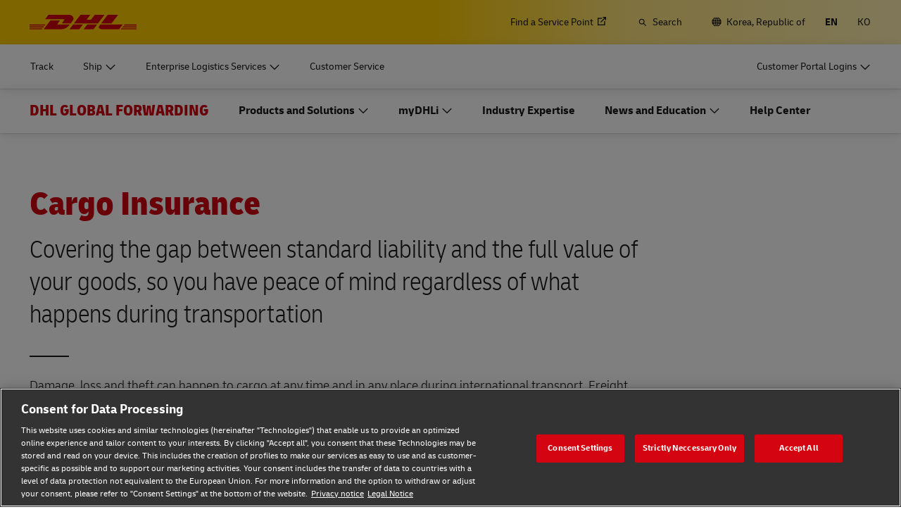

--- FILE ---
content_type: application/javascript
request_url: https://www.dhl.com/eZGF2aRGc/gN/_g8-EDg/NE3XNzbppw2kXG/U0tsLQE/C1YXLFF/oGn4B
body_size: 170776
content:
(function(){if(typeof Array.prototype.entries!=='function'){Object.defineProperty(Array.prototype,'entries',{value:function(){var index=0;const array=this;return {next:function(){if(index<array.length){return {value:[index,array[index++]],done:false};}else{return {done:true};}},[Symbol.iterator]:function(){return this;}};},writable:true,configurable:true});}}());(function(){DP();dN5();cS5();var rR=function qO(Fc,sW){var FN=qO;var zM=I6(new Number(FP),AQ);var hh=zM;zM.set(Fc);while(hh+Fc!=IU){switch(hh+Fc){case sn:{var OD=YR(bJ[tW()[fX(Th)](Z8,bS)][jN()[YO(hG)].call(null,LX(dM),k8,G6)][tW()[fX(SO)].call(null,jn,QM)][I1(typeof KR()[M3(rD)],'undefined')?KR()[M3(EG)](Ds,b0,YS):KR()[M3(Tk)].call(null,b0,q1,J1)](PN(typeof jN()[YO(zN)],Gc([],[][[]]))?jN()[YO(j3)].call(null,EG,GP,FO):jN()[YO(TW)](pk,QR,zS)),null)?jN()[YO(sD)](bN,IL,JW):tW()[fX(Wh)](fN,HX);var S1=YR(bJ[PN(typeof tW()[fX(ks)],'undefined')?tW()[fX(Th)].call(null,Z8,bS):tW()[fX(Oh)].call(null,hN,hM)][jN()[YO(hG)].apply(null,[gO,k8,G6])][tW()[fX(SO)].call(null,jn,QM)][KR()[M3(Tk)](b0,q1,LX(LX(TW)))](jN()[YO(HO)](v0,sC,lX)),null)?jN()[YO(sD)](MG,IL,JW):tW()[fX(Wh)](fN,HX);Fc+=G7;var zh=[ZR,W3,fR,nO,LG,OD,S1];var Q6=zh[I1(typeof tW()[fX(mn)],'undefined')?tW()[fX(Oh)](SR,rG):tW()[fX(vk)](jU,p3)](KR()[M3(hM)](dP,mN,Ks));}break;case gt:{var lc;return UG.pop(),lc=Q6,lc;}break;case tn:{UG.push(k1);Fc-=UY;var ZR=bJ[tW()[fX(Th)](Z8,bS)][I1(typeof jN()[YO(EN)],Gc([],[][[]]))?jN()[YO(TW)].apply(null,[bR,sG,Ns]):jN()[YO(JW)](U1,tD,nS)]||bJ[jN()[YO(hG)].call(null,WQ,k8,G6)][jN()[YO(JW)](fO,tD,nS)]?jN()[YO(sD)](C1,IL,JW):tW()[fX(Wh)].call(null,fN,HX);var W3=YR(bJ[tW()[fX(Th)](Z8,bS)][jN()[YO(hG)](VQ,k8,G6)][tW()[fX(SO)].apply(null,[jn,QM])][KR()[M3(Tk)](b0,q1,C1)](Mc()[cW(CX)].call(null,rh,n1)),null)?jN()[YO(sD)](wM,IL,JW):tW()[fX(Wh)](fN,HX);var fR=YR(typeof bJ[PN(typeof X0()[f6(jM)],Gc([],[][[]]))?X0()[f6(XR)](wh,EG,L3,Dc,NM,L3):X0()[f6(J1)].apply(null,[GG,Ak,zN,sD,LX([]),bs])][Mc()[cW(CX)](rh,n1)],KR()[M3(IN)](Gv,L1,Ks))&&bJ[PN(typeof X0()[f6(Ks)],Gc(tW()[fX(bS)](SN,Y0),[][[]]))?X0()[f6(XR)](wh,EG,C1,RG,EG,L3):X0()[f6(J1)](Y1,IR,LX(LX({})),T0,v0,Bn)][Mc()[cW(CX)].apply(null,[rh,n1])]?I1(typeof jN()[YO(RG)],'undefined')?jN()[YO(TW)](LX(TW),X3,Bs):jN()[YO(sD)](TW,IL,JW):tW()[fX(Wh)](fN,HX);var nO=YR(typeof bJ[tW()[fX(Th)](Z8,bS)][PN(typeof Mc()[cW(Z6)],Gc([],[][[]]))?Mc()[cW(CX)](rh,n1):Mc()[cW(pW)].apply(null,[RN,WX])],KR()[M3(IN)](Gv,L1,T0))?jN()[YO(sD)].apply(null,[wM,IL,JW]):tW()[fX(Wh)].apply(null,[fN,HX]);var LG=PN(typeof bJ[tW()[fX(Th)](Z8,bS)][tW()[fX(YM)](x0,BD)],I1(typeof KR()[M3(Oh)],Gc('',[][[]]))?KR()[M3(EG)](b3,X1,LX(LX(TW))):KR()[M3(IN)].call(null,Gv,L1,HG))||PN(typeof bJ[jN()[YO(hG)].call(null,LX(TW),k8,G6)][I1(typeof tW()[fX(Dc)],'undefined')?tW()[fX(Oh)].apply(null,[jh,ND]):tW()[fX(YM)](x0,BD)],KR()[M3(IN)](Gv,L1,LX(LX([]))))?jN()[YO(sD)](wc,IL,JW):I1(typeof tW()[fX(As)],'undefined')?tW()[fX(Oh)](Wk,hX):tW()[fX(Wh)](fN,HX);}break;case vF:{var gk=sW[NP];UG.push(WG);var UO=gk[KR()[M3(zN)](fd,LO,LX(LX([])))]||{};Fc-=Jq;UO[Tn()[R3(bS)](jM,j6,YS,gX,Qs,Sk)]=Mc()[cW(hW)].call(null,Zn,bP),delete UO[jN()[YO(34)](92,981,185)],gk[KR()[M3(zN)].call(null,fd,LO,kG)]=UO;UG.pop();}break;case Sv:{var ps;Fc-=KI;return UG.pop(),ps=ZS[Rk],ps;}break;case mU:{return UG.pop(),gg=K4[LB],gg;}break;case Ld:{Fc-=wJ;var DB=sW[NP];UG.push(wr);var HV=Il(w,[Mc()[cW(qp)](EG,LU),DB[dM]]);cB(mx[TW],DB)&&(HV[CE()[DK(bS)](sD,TK,fw,QM)]=DB[TW]),cB(mx[MB],DB)&&(HV[Tn()[R3(r9)].call(null,hG,NM,PV,hM,Nl,gO)]=DB[J1],HV[tW()[fX(hW)](cT,Dw)]=DB[mx[j6]]),this[Tn()[R3(kG)].call(null,hG,bS,WE,WQ,fj,r9)][Mc()[cW(rl)](wM,lq)](HV);UG.pop();}break;case DU:{var Qz=sW[NP];UG.push(kK);Fc-=nd;var Rr=Qz[KR()[M3(zN)].apply(null,[KL,LO,lg])]||{};Rr[Tn()[R3(bS)](jM,BE,YS,gE,UZ,LX(LX(TW)))]=Mc()[cW(hW)](Zn,dF),delete Rr[jN()[YO(34)](21,1320,185)],Qz[I1(typeof KR()[M3(lV)],'undefined')?KR()[M3(EG)](dx,np,LX(LX([]))):KR()[M3(zN)](KL,LO,bS)]=Rr;UG.pop();}break;case rI:{return String(...sW);}break;case dY:{var K4=sW[NP];var LB=sW[MJ];var cz=sW[ZP];UG.push(rE);Fc-=YJ;bJ[Mc()[cW(jQ)](vK,nT)][jN()[YO(bS)].apply(null,[EN,Xf,Nz])](K4,LB,Il(w,[PN(typeof Mc()[cW(qp)],Gc('',[][[]]))?Mc()[cW(IN)](cr,lt):Mc()[cW(pW)].call(null,gV,X1),cz,jN()[YO(jQ)](LX([]),pf,Nw),LX(dM),I1(typeof Mc()[cW(Zf)],'undefined')?Mc()[cW(pW)](Al,gx):Mc()[cW(MB)].apply(null,[zw,Lr]),LX(dM),tW()[fX(MB)].apply(null,[Sf,qp]),LX(dM)]));var gg;}break;case WF:{UG.push(Og);var dl;Fc-=ZJ;return dl=[bJ[I1(typeof X0()[f6(mQ)],'undefined')?X0()[f6(J1)](kZ,lw,v0,lg,fO,FT):X0()[f6(XR)](Ez,EG,TK,r9,r9,L3)][Mc()[cW(Jl)](GB,xd)]?bJ[PN(typeof X0()[f6(mQ)],Gc([],[][[]]))?X0()[f6(XR)](Ez,EG,XZ,IT,LX(LX({})),L3):X0()[f6(J1)](Kl,Ax,U1,jH,LX(LX(TW)),gH)][Mc()[cW(Jl)](GB,xd)]:I1(typeof Mc()[cW(j3)],Gc('',[][[]]))?Mc()[cW(pW)](OZ,sT):Mc()[cW(Xj)].apply(null,[dM,I7]),bJ[X0()[f6(XR)](Ez,EG,pk,dM,pw,L3)][tW()[fX(DE)].apply(null,[fv,Bn])]?bJ[PN(typeof X0()[f6(HT)],Gc([],[][[]]))?X0()[f6(XR)].apply(null,[Ez,EG,LX(LX([])),NT,q1,L3]):X0()[f6(J1)](bT,m9,bN,NT,MG,p4)][I1(typeof tW()[fX(Yl)],Gc('',[][[]]))?tW()[fX(Oh)].call(null,Ew,XE):tW()[fX(DE)](fv,Bn)]:Mc()[cW(Xj)](dM,I7),bJ[X0()[f6(XR)](Ez,EG,LX(LX(dM)),Dx,kB,L3)][X0()[f6(HT)].call(null,cK,W4,LX(TW),rz,IT,Mx)]?bJ[X0()[f6(XR)](Ez,EG,LX(TW),LZ,Aj,L3)][X0()[f6(HT)](cK,W4,Oh,rz,gX,Mx)]:Mc()[cW(Xj)].apply(null,[dM,I7]),YR(typeof bJ[X0()[f6(XR)].apply(null,[Ez,EG,fQ,rl,ww,L3])][KR()[M3(rz)](jd,HG,LX(dM))],KR()[M3(IN)](J7,L1,q1))?bJ[X0()[f6(XR)].apply(null,[Ez,EG,qp,kH,LX([]),L3])][KR()[M3(rz)](jd,HG,vk)][Mc()[cW(dM)](gX,NJ)]:HK(mx[TW])],UG.pop(),dl;}break;case Yt:{var UH=sW[NP];UG.push(Gg);var FZ=Il(w,[Mc()[cW(qp)].apply(null,[EG,JF]),UH[dM]]);cB(TW,UH)&&(FZ[CE()[DK(bS)](sD,jQ,GG,QM)]=UH[TW]),cB(J1,UH)&&(FZ[PN(typeof Tn()[R3(W4)],Gc([],[][[]]))?Tn()[R3(r9)].apply(null,[hG,FO,PV,T0,Oj,HT]):Tn()[R3(Oh)](ZH,Dx,Yg,LX([]),WB,LX(dM))]=UH[J1],FZ[tW()[fX(hW)](k1,Dw)]=UH[Oh]),this[Tn()[R3(kG)](hG,EG,WE,FO,YB,MB)][Mc()[cW(rl)].call(null,wM,kU)](FZ);UG.pop();Fc+=cU;}break;case UY:{var E4;return UG.pop(),E4=Qx,E4;}break;case St:{Fc-=IU;if(PN(k9,undefined)&&PN(k9,null)&&NZ(k9[I1(typeof Mc()[cW(WQ)],'undefined')?Mc()[cW(pW)](Xj,Jg):Mc()[cW(dM)].call(null,gX,zJ)],dM)){try{var Wf=UG.length;var Jw=LX([]);var Hg=bJ[X0()[f6(YS)].call(null,Hr,r9,LX([]),mQ,NM,XZ)](k9)[Tn()[R3(jM)](pW,mQ,B9,vj,FH,pw)](PN(typeof KR()[M3(LO)],'undefined')?KR()[M3(gE)](b6,U1,vk):KR()[M3(EG)](YZ,Sl,RG));if(NZ(Hg[Mc()[cW(dM)].call(null,gX,zJ)],pW)){Qx=bJ[I1(typeof tW()[fX(RB)],Gc([],[][[]]))?tW()[fX(Oh)].apply(null,[sf,Gr]):tW()[fX(jQ)].apply(null,[vR,kf])](Hg[pW],mx[KH]);}}catch(CZ){UG.splice(EV(Wf,TW),Infinity,ql);}}}break;case NA:{var kE=sW[NP];UG.push(Rj);var dB=kE[KR()[M3(zN)](g1,LO,LX(TW))]||{};Fc+=Qq;dB[Tn()[R3(bS)].call(null,jM,pw,YS,lw,lS,pw)]=Mc()[cW(hW)](Zn,r1),delete dB[PN(typeof jN()[YO(47)],'undefined')?jN()[YO(34)](75,1713,185):jN()[YO(1)](77,713,594)],kE[KR()[M3(zN)].apply(null,[g1,LO,Ar])]=dB;UG.pop();}break;case UI:{return UG.pop(),xg=xE[TE],xg;}break;case GF:{Fc-=B;var k9=sW[NP];var Qx;UG.push(ql);}break;case tP:{var xE=sW[NP];var TE=sW[MJ];var sV=sW[ZP];UG.push(pg);bJ[Mc()[cW(jQ)](vK,ZM)][jN()[YO(bS)](zN,O1,Nz)](xE,TE,Il(w,[Mc()[cW(IN)](cr,NX),sV,jN()[YO(jQ)](LX(LX([])),JO,Nw),LX(dM),I1(typeof Mc()[cW(bS)],Gc([],[][[]]))?Mc()[cW(pW)](kx,p4):Mc()[cW(MB)](zw,Y3),LX(dM),tW()[fX(MB)](G4,qp),LX(dM)]));var xg;Fc-=SI;}break;case Tt:{return parseInt(...sW);}break;case Pv:{var ZS=sW[NP];Fc-=kY;var Rk=sW[MJ];var PK=sW[ZP];UG.push(Gz);bJ[Mc()[cW(jQ)](vK,vN)][jN()[YO(bS)].apply(null,[FO,nt,Nz])](ZS,Rk,Il(w,[Mc()[cW(IN)](cr,xd),PK,jN()[YO(jQ)](LX(LX(TW)),H9,Nw),LX(dM),Mc()[cW(MB)](zw,Pp),LX(dM),PN(typeof tW()[fX(Zf)],Gc([],[][[]]))?tW()[fX(MB)](q4,qp):tW()[fX(Oh)].call(null,Xp,I4),LX(dM)]));}break;case Pn:{var Lp=sW[NP];UG.push(IN);Fc-=NY;var Fj=Il(w,[Mc()[cW(qp)](EG,wl),Lp[dM]]);cB(TW,Lp)&&(Fj[CE()[DK(bS)](sD,kB,LT,QM)]=Lp[TW]),cB(J1,Lp)&&(Fj[PN(typeof Tn()[R3(kG)],Gc(tW()[fX(bS)].apply(null,[tx,Y0]),[][[]]))?Tn()[R3(r9)].apply(null,[hG,MB,PV,sD,tx,RG]):Tn()[R3(Oh)].apply(null,[vV,BE,bp,ng,wl,kB])]=Lp[J1],Fj[I1(typeof tW()[fX(MZ)],'undefined')?tW()[fX(Oh)](b4,sG):tW()[fX(hW)](JV,Dw)]=Lp[Oh]),this[Tn()[R3(kG)].call(null,hG,dZ,WE,lw,QM,C1)][Mc()[cW(rl)](wM,vw)](Fj);UG.pop();}break;case EP:{var qz=sW[NP];Fc-=On;UG.push(Ej);var tV=qz[KR()[M3(zN)].apply(null,[O3,LO,TW])]||{};tV[I1(typeof Tn()[R3(XR)],Gc([],[][[]]))?Tn()[R3(Oh)].call(null,mz,kB,Uj,LX(LX([])),U4,jH):Tn()[R3(bS)].call(null,jM,bS,YS,LX(LX([])),bE,LX(LX(dM)))]=Mc()[cW(hW)].apply(null,[Zn,xs]),delete tV[jN()[YO(34)].call(null,73,1311,185)],qz[KR()[M3(zN)](O3,LO,T0)]=tV;UG.pop();}break;case QU:{var qx=sW[NP];UG.push(R4);var nr=Il(w,[Mc()[cW(qp)](EG,cD),qx[dM]]);Fc-=tt;cB(TW,qx)&&(nr[CE()[DK(bS)].apply(null,[sD,sD,Dj,QM])]=qx[TW]),cB(J1,qx)&&(nr[PN(typeof Tn()[R3(pW)],'undefined')?Tn()[R3(r9)](hG,ng,PV,Z6,QV,LX(dM)):Tn()[R3(Oh)](bR,hG,Wj,LX(LX(dM)),jg,jQ)]=qx[mx[MB]],nr[tW()[fX(hW)](fz,Dw)]=qx[Oh]),this[Tn()[R3(kG)](hG,RG,WE,U1,X4,TK)][Mc()[cW(rl)](wM,jn)](nr);UG.pop();}break;}}};var Ts,hA,B,HS,QQ,jD,l3,gC,PX,nc,N,s3,g0,MN,pO,JO,JF,V1,Rd,BG,EA,YN,zk,A6,PC,h8,tn,WU,Hq,OU,U8,H1,Kk,zY,sU,Hv,BP,dC,tP,VG,IG,gt,AN,HN,bk,qC,VC,P0,VS,Gt,tN,MD,xM,LQ,AM,KI,c6,g1,H,hO,OF,xY,Rh,FJ,GS,OO,Vs,lM,R1,BO,KJ,QA,qh,YD,Y6,G7,Cs,CI,nd,F1,lG,W0,TY,D0,Yd,YY,NO,Xq,II,Qq,N3,XW,BN,nF,P6,jt,PD,xU,Q5,tv,NA,WR,tQ,Ht,QW,f0,wX,Zq,LM,XM,Cv,qF,W8,EC,Hk,E0,kC,t3,UN,HJ,WD,Ok,L6,AW,f5,nP,dk,nY,H8,dc,R,Uc,MX,Jh,YX,tX,QU,rv,Uv,K6,ER,RR,Hc,tt,WW,Nc,rd,On,gG,f3,nG,Xh,hR,LL,kJ,RI,lJ,BX,dq,jC,BW,sn,sS,fW,RD,KO,fd,fM,DX,IW,pY,TD,zJ,k7,ws,Jq,YJ,n0,JX,nh,IU,dU,vF,OW,I3,qP,ON,ZG,m0,Sv,ED,nI,GJ,m1,sC,vs,tY,FY,UC,vR,bA,Md,cA,XG,VX,r8,GN,IX,Nq,zW,qc,XO,ss,OS,xG,Vk,DW,XD,cc,jU,sA,M8,Sh,kD,E3,LU,wO,S0,GO,O6,AS,w0,xL,mU,rL,MP,I7,Uk,nW,Ah,Dk,OX,M6,Mh,Z8,tk,MQ,NY,Zd,Fd,E1,Uq,NJ,G3,Kh,MR,z0,pt,Td,Nh,xC,gS,zX,YG,bP,Kn,kS,HM,ht,I5,nq,kk,DO,BY,B7,n6,R5,Fh,vN,wt,R6,wD,vS,NW,TS,cX,zP,wq,v5,CJ,vX,lW,KD,wv,NR,Aq,HA,Tc,Is,Z0,T6,Y3,WY,Gv,Zk,CQ,bW,tM,cO,YQ,W6,b6,q5,XS,fI,v8,V0,CS,H5,tU,mD,R7,DD,w3,l5,PR,xc,bO,FF,FR,NG,O5,fv,Us,SG,mP,r6,AD,Ss,p1,QD,O3,VL,c1,UL,A1,JN,k8,FX,qW,AP,q0,M1,Ws,lS,Ic,D8,EP,VW,Cc,KX,dG,qG,AL,FA,Pk,GQ,E6,SX,IL,Z3,mq,hF,Z,HW,hS,PL,RS,Nk,Gk,K3,C6,mk,MO,vc,mR,hs,Fn,SP,JR,Lv,fD,t7,Rc,qq,CG,dO,P1,wk,G1,V3,xt,GR,PQ,xq,X5,CD,qk,dD,E5,T,RU,CR,XX,wL,zD,NF,Et,j1,q,xh,OC,Qk,jq,Eh,vL,pR,vd,GD,BM,zc,jW,mO,Kc,pS,SI,c7,Pv,gI,g3,MA,BR,Gh,j5,Zc,nt,EX,Os,KL,g6,Jd,A0,pX,cM,YI,W1,CW,YC,lN,Mk,VJ,kq,QN,mY,DL,W7,qS,dF,rW,hP,Ch,CP,DQ,wN,zR,P3,dS,Z1,J7,PO,Q3,FD,SC,SD,EO,rq,WP,Ek,pA,Z5,AX,JG,cS,GX,FC,UR,UW,xS,rF,QO,Ik,w,Zh,CY,ms,Q1,cs,l0,vn,pN,rI,nR,FS,V7,rO,jF,XN,US,dR,lh,P,ZX,qU,fS,TN,B8,BU,kN,O,vW,cR,fh,md,D1,hC,js,VY,Dq,dX,GC,kF,AR,lR,sQ,j7,xN,DG,YW,pQ,bM,dd,cN,NX,mW,m5,dP,DJ,j0,hk,Ys,k5,cG,O1,fs,Vc,Fk,Ac,T3,PP,kW,EI,hQ,ls,dA,z6,OM,nD,GM,N6,wR,Ed,xX,mv,mM,PU,xd,qA,GP,rY,dQ,jc,DU,C0,q6,wP,kL,ph,TM,SQ,rt,UI,tA,Es,Sc,L7,Dd,gM,PG,IP,lk,jd,p5,qs,JQ,T7,ZA,DM,bU,WC,ds,Xk,lI,VI,r0,p6,xO,sL,JL,Hh,QL,Yk,sN,CO,LS,LD,mL,CC,Y5,LC,rk,cD,cq,rM,mS,wG,p0,Tt,lU,R0,qJ,L0,z3,QG,w5,pC,ZW,PW,d0,cU,f8,DS,g5,K1,KW,rC,nX,A7,X6,IM,TJ,Rs,VO,K5,rX,nL,TP,F7,Uh,fk,ck,qd,sd,xv,lq,vO,wJ,jR,Hs,UQ,Bc,UP,C3,ID,Wc,mX,gR,x6,kU,NQ,I0,vD,b7,Y,RO,Fq,Yh,bn,J0,nM,gc,Vh,rP,O0,N0,HD,Gs,TR,Lk,tO,z7,rN,jG,RX,Xs,CU,zU,lt,k6,f7,gs,OI,Bk,KS,Kd,Q0,OQ,M0,N1,k0,nQ,gq,F6,x1,hI,VN,dL,FW,qQ,xR,vG,GA,nN,Yt,tS,sX,T1,sh,pM,WN,SS,Jv,Ld,AC,sJ,OL,B3,bX,zs,kh,lD,Nd,rS,Qh,jS,Bh,IS,WS,bG,l1,Un,H7,Gq,JS,Ih,fY,ES,SU,TO,Pq,HR,bq,nk,Qv,St,gA,Zt,r3,ZF,gh,Hn,KM,v3,CF,UX,Yc,b1,d6,Ut,SM,f1,xs,MW,dY,kY,OG,m3,dI,GF,B0,FM,A5,jO,KN,VD,sO,CM,fC,RC,v6,gU,vM,bc,Ms,xk,dN,JM,ZD,J3,t6,vP,IF,SF,LN,kv,ZL,bd,cF,qN,Cd,kR,Js,Rq,Gd,Jc,Ec,RW,QS,Fs,q8,VP,Pc,qY,WF,F0,Jk,l6,bD,Ls,pG,Ps,cQ,GU,Vd,G0,Lc,En,Ck,w1,RM,d5,x3,th,zd,r7,fq,kQ,vQ,C8,HI,sP,wS,KF,gP,fF,gY,H3,MS,VR,wW,GY,rc,Ph,kM,sR,D6,CN,Vt,lO,J6,FQ,XQ,B6,jI,PJ,rs,LR,SW,LJ,NL,AG,fP,PY,dh,qD,FP,Kq,DN,tG,w6,Oc,AO,cI,NN,Qc,Dh,IC,mG,Xt,c0,xW,st,kO,V6,Pn,RY,hn,m6,U6,EM,A3,dv,F3,UD,B1,Yn,pD,ln,IA,OJ,qR,UY,wU,zQ,QX,TX,DI,BS,Vv,TG,KG,cY,H6,ft,c3,Xc,MM,Mv,mh,UM,mC,PM,OR,IQ,EU,gW,zG,D3,Pt,AI,ZO,Vn,fG,hD,PS,jA,In,kX,jn,qM,r1,RQ,ZM,gD,gd,IO,H0,XJ,k3,xD,dW,E7,EW,s6,K0,q3,U0,Q,XL,vh,Zs,bh,JA,S6,sM,RA,S,jX,NS,tR,WM,n3,zO,ZJ,LW,kI,d1,jk,S3,JD,Lh,t8,QC,qX,Dv,ZN,KC,VM,JI,DR,GW,WO,Z7,U,U3,Od,gN;var Of=function(zE){return +zE;};var x4=function(rH,mH){return rH>>>mH|rH<<32-mH;};var NZ=function(kj,Yw){return kj>Yw;};var HK=function(vg){return -vg;};var Bl=function(Qw){if(Qw===undefined||Qw==null){return 0;}var Pz=Qw["replace"](/[\w\s]/gi,'');return Pz["length"];};var GT=function mT(v9,mw){var qw=mT;for(v9;v9!=ln;v9){switch(v9){case sJ:{TV=sD+jM*Tl-W4+pW;bx=pW*TW*hG*sD+W4;vr=hG+jM+sD+Oh*Tl;cV=Oh*Tl*J1+sD;wj=EG*Tl-W4+jM+sD;v9=TY;EZ=EG*W4+pW*Tl+rl;J4=pW*O4*TW*jM-Oh;cj=sD+Tl*EG+Oh-jM;}break;case gt:{Ep=hG+EG+Tl*sD-jM;jl=hG-EG+Tl*W4+sD;tD=hG+W4-EG+Tl*sD;Hp=Oh+rl+Tl*jM-pW;v9=DL;}break;case W8:{Cx=Tl*sD+hG+O4-pW;mr=jM*Tl+pW+W4-O4;QK=sD*pW+hG*EG*rl;Bx=TW*jM-O4+EG*Tl;Pp=Tl*EG+Oh+sD*pW;v9+=MJ;SH=pW*W4+hG*O4+Oh;Sf=Oh+Tl*jM*TW+O4;AV=O4*sD*TW+Oh-jM;}break;case q:{gr=Tl*jM+W4*EG;v9+=B7;sp=O4+sD*EG*rl+Tl;F9=J1*hG*sD*pW+O4;Wz=sD*Tl-pW+Oh*W4;ND=TW+rl+jM*hG*EG;}break;case VY:{v9=h8;dj=Tl*Oh-EG*pW;dH=hG*O4-rl*J1-pW;ET=sD*Tl+pW+rl*jM;zr=hG*Tl-O4-jM;D4=EG*rl*pW*J1+jM;vT=sD-pW*rl+hG*Tl;SE=O4+TW+Oh*hG*sD;}break;case xL:{v9+=f7;for(var QE=dM;IV(QE,IE.length);++QE){jN()[IE[QE]]=LX(EV(QE,TW))?function(){return Il.apply(this,[MP,arguments]);}:function(){var UT=IE[QE];return function(Bj,B4,SB){var Sx=qT(Nz,B4,SB);jN()[UT]=function(){return Sx;};return Sx;};}();}}break;case fC:{v9=xC;gl=O4+jM*Tl+W4+rl;OH=Oh+sD*Tl-EG-O4;cg=pW*Oh*jM*W4+Tl;PE=Tl*pW*TW+hG-sD;Lr=W4*Tl-J1+hG*sD;ST=hG+Oh+rl+Tl*EG;WT=sD*Oh+EG*pW*hG;Xr=Oh-jM+EG*sD*hG;}break;case LJ:{AZ=O4-pW+W4+EG*Tl;Jr=Oh*hG*rl+J1;UZ=TW*Oh+W4*Tl;MH=TW*hG-pW+Tl*W4;PH=hG*Tl-sD*jM;Lf=W4+sD+Oh+pW*O4;PB=J1+Oh+pW*Tl;v9-=dL;EK=pW*Tl+EG*rl-O4;}break;case NY:{tf=J1*hG*rl*sD-O4;Vf=hG*TW*W4*sD+Oh;L4=W4*EG*hG+O4+Oh;v9-=tU;Mr=W4*Tl-pW-EG+rl;Ff=pW+TW+Oh*O4*W4;U4=Tl*EG-J1*jM*rl;Zl=hG+pW*TW+Tl*EG;}break;case Tq:{v9+=Vd;vZ=W4*Tl-jM+EG+O4;lE=Tl*W4-O4+sD*hG;Tx=EG*W4*rl-pW;sG=Oh+O4+W4*Tl;}break;case hC:{TQ=Tl*hG+jM-pW-rl;NE=pW+O4*J1*sD-EG;v9=z7;A4=EG+hG*O4-pW-J1;lK=EG*Tl+sD*hG+J1;jK=O4*hG*Oh-jM+rl;tw=sD*O4-TW+Tl-jM;}break;case gY:{wf=pW*Tl+rl-EG-W4;bf=W4*hG+Tl+O4*EG;JT=EG*pW*sD-jM;v9=qq;gx=pW+hG*O4-Oh*W4;}break;case t7:{Lz=J1*hG*O4-Tl-sD;Ns=hG+sD+TW+jM*Tl;gw=O4-sD-EG+jM*Tl;hZ=EG*Tl+rl-pW-O4;v9=Gq;zK=hG*Tl+TW-EG*Oh;}break;case H7:{Rf=rl*Tl-sD+TW-pW;hj=pW*TW+rl*jM*hG;Z4=Tl*TW*sD-pW-EG;gV=sD*Tl+Oh*hG*pW;v9+=PU;}break;case WP:{for(var KV=dM;IV(KV,LV[Mc()[cW(dM)](gX,Uq)]);KV=Gc(KV,TW)){(function(){var fV=LV[KV];var gj=IV(KV,tK);UG.push(MG);var hl=gj?PN(typeof jN()[YO(TW)],Gc('',[][[]]))?jN()[YO(dM)].call(null,wM,pH,l4):jN()[YO(TW)].apply(null,[FO,kf,cK]):KR()[M3(dM)](Op,nE,lw);var zH=gj?bJ[I1(typeof tW()[fX(Oh)],Gc([],[][[]]))?tW()[fX(Oh)](QH,b9):tW()[fX(J1)](Yg,sZ)]:bJ[tW()[fX(dM)](Cj,HG)];var dg=Gc(hl,fV);XP[dg]=function(){var wg=zH(CB(fV));XP[dg]=function(){return wg;};return wg;};UG.pop();}());}v9+=Kd;}break;case gC:{JB=rl+W4*hG*TW-jM;YS=pW+Oh+hG-TW+rl;v9+=AF;gX=sD*W4*TW-EG+Oh;ww=pW+EG+W4*rl+hG;WQ=O4+W4+jM+sD+J1;gT=W4*sD+hG+J1*TW;}break;case Hv:{Zw=pW*Tl+rl*sD-J1;Vx=W4-O4+TW+Tl*hG;nx=O4+sD+Tl*TW*rl;b4=J1*O4*W4-pW-TW;v9-=BY;Iw=Tl*rl+Oh-jM-EG;KE=Oh+sD+Tl*rl+jM;}break;case M8:{mK=O4*Oh*EG+sD;Y1=J1+Tl*Oh+hG+EG;vB=O4+hG*EG*pW*J1;Xx=sD+hG+jM*Tl-rl;v9=rt;Ij=J1+sD*rl+W4*Tl;H9=Tl*TW*EG-jM-rl;Wj=J1+sD*Tl+pW-Oh;}break;case md:{gK=W4-pW+J1*Tl*Oh;VE=J1*Tl-rl+O4*EG;ME=W4*O4+J1*hG*sD;DV=O4*sD*Oh-TW-W4;hN=jM-sD+Tl*pW*TW;v9-=HA;}break;case hI:{v9=GA;wc=Oh+O4*J1+pW;dZ=jM+hG+pW*W4*J1;qp=TW+O4+rl+sD;jH=O4+EG*Oh*TW-J1;FO=TW+Oh*O4-sD*pW;}break;case vL:{jE=jM*pW*O4*TW+W4;Ew=rl*Tl+J1+TW+EG;v9+=U;JV=EG*pW-TW+O4*sD;MK=J1*sD*EG*pW+Tl;}break;case Nd:{v9-=S;Xf=rl+Tl*hG-sD*pW;LK=O4*sD+W4-TW;sw=hG+TW+EG*sD*rl;Nw=EG*O4-rl*hG*Oh;fx=pW*W4*rl*TW+Tl;Wp=J1*Tl-jM+hG-pW;}break;case jC:{Vr=EG+J1*Tl+O4*pW;j9=jM*Tl+W4*sD-TW;Bw=W4*Tl-O4*J1-Oh;Fz=jM*Tl-TW+sD*O4;m9=J1+hG+EG*TW*Tl;v9=P;IR=Oh*O4*W4+pW*rl;}break;case Md:{jT=Tl*pW+O4-sD-rl;v9-=jC;jg=Tl+Oh*W4*sD*pW;mj=sD*O4*J1+rl+EG;Ur=rl*Tl+jM-Oh+EG;EE=O4*Oh*W4-rl*sD;EQ=Tl*TW+pW+J1*O4;tT=pW*Tl-hG*J1*TW;}break;case PP:{Sk=J1+hG*pW-jM-EG;Dx=J1+sD+pW*rl;Q9=TW*J1*Oh+sD*jM;v9=KI;ng=rl-hG+EG+sD+O4;}break;case Yt:{v9+=Uv;lf=Tl*sD-J1*Oh*EG;WH=Tl*jM+sD+TW+J1;zp=rl+EG*sD*J1*pW;mg=EG+rl*jM*W4*Oh;UK=sD*Tl+hG-O4;bT=hG+Tl-jM+J1+TW;}break;case LC:{tg=J1*TW*Tl+sD-EG;v9=mq;XB=O4*Oh*J1-jM+rl;E9=J1-TW+O4*rl+Oh;Xz=W4+J1*Tl*TW-jM;Ef=J1+W4*Tl-pW-TW;Xj=Tl+EG+sD*rl*J1;cH=EG*O4-rl-Oh;BD=pW-Oh+rl+J1*Tl;}break;case II:{Uw=pW+O4+sD+Tl-hG;KQ=hG+W4+pW*jM+Tl;gz=W4+J1+Tl-jM+O4;v9+=c7;Tw=O4*pW-EG+Tl*W4;Hj=TW+pW*sD*J1*W4;RE=rl+EG+Oh*sD+Tl;}break;case Rq:{v9=Pt;while(NZ(tH,dM)){if(PN(vf[OT[J1]],bJ[OT[TW]])&&WK(vf,rx[OT[dM]])){if(Kz(rx,pj)){Pw+=mT(FP,[vl]);}return Pw;}if(I1(vf[OT[J1]],bJ[OT[TW]])){var Nr=df[rx[vf[dM]][dM]];var s4=mT.call(null,UY,[Gc(vl,UG[EV(UG.length,TW)]),tH,Q9,Nr,jM,vf[TW]]);Pw+=s4;vf=vf[dM];tH-=Il(CC,[s4]);}else if(I1(rx[vf][OT[J1]],bJ[OT[TW]])){var Nr=df[rx[vf][dM]];var s4=mT(UY,[Gc(vl,UG[EV(UG.length,TW)]),tH,mQ,Nr,gO,dM]);Pw+=s4;tH-=Il(CC,[s4]);}else{Pw+=mT(FP,[vl]);vl+=rx[vf];--tH;};++vf;}}break;case Ht:{Br=TW-J1*sD+Tl*rl;Uf=Tl*rl+W4-pW*sD;jz=Tl*W4-J1*jM+Oh;k4=rl*Tl+hG+J1-O4;xZ=sD*O4-W4*jM+J1;Fg=W4*sD*hG+Tl-rl;v9+=D8;AE=Tl*hG-O4-jM-EG;}break;case Dd:{pZ=Tl*EG-jM*sD-hG;qf=W4+J1*sD*hG*rl;v9=QA;lj=O4*W4-jM+rl*Tl;zj=hG*rl+Tl+pW-sD;AH=Tl-pW+Oh+rl*hG;kT=Tl+EG+pW*hG*TW;}break;case ZF:{pK=EG+sD*Oh*jM*hG;Dz=O4*EG+Tl+sD;v9=PJ;GH=Oh+sD*EG*W4;nl=J1+rl+Tl*jM+W4;Pr=sD*Oh*O4-jM-W4;}break;case hF:{Wr=pW*W4*EG+Tl+hG;hK=Tl*sD-J1+EG*hG;ZQ=pW+EG*Tl-O4;mf=Oh+EG+jM*Tl+rl;Nf=Tl-sD+hG*O4+TW;v9=gI;Vw=O4*rl-Tl+sD+EG;}break;case JL:{for(var QT=dM;IV(QT,Rx.length);QT++){var lQ=KZ(Rx,QT);var Kg=KZ(Xl.Kv,kw++);FB+=mT(FP,[fg(px(fg(lQ,Kg)),tE(lQ,Kg))]);}return FB;}break;case mC:{Fw=rl+Oh-W4+EG*Tl;hw=J1*O4+Tl*sD*TW;fH=W4*Tl-rl-jM*TW;wH=hG*jM-TW+sD*O4;v9-=MP;OB=Oh-O4*sD+Tl*hG;M4=sD*rl*W4+pW+J1;Bf=hG*O4-Oh-J1;}break;case GC:{kg=pW+rl+Tl*EG+Oh;tB=TW+pW*O4+rl*EG;v9=Q;Hw=Tl*rl+pW*W4+TW;RH=EG*hG*W4+Tl+O4;ll=EG*sD*Oh+pW;}break;case SP:{v9+=xt;g4=Tl+O4+W4*J1*hG;dE=W4*J1*rl*EG+TW;Px=EG*Tl-O4+jM+pW;qr=O4*jM*pW-Tl*J1;fK=O4*rl*J1-hG-EG;Xg=Oh+EG+TW+Tl*jM;}break;case FY:{bK=jM+Tl+pW*W4*hG;lH=Tl+jM+sD*hG+TW;N9=hG*Tl+jM-pW*Oh;Mz=TW+Oh+pW*O4-rl;Gr=EG*rl*sD+J1-O4;Iz=rl+sD*Tl;RB=TW+EG*Oh+rl+Tl;As=J1*hG*W4+TW-rl;v9=II;}break;case RY:{UB=pW+TW+sD*EG;Kp=J1+W4+pW*Tl*TW;Ds=TW*W4+rl*Tl+jM;CX=O4+hG*jM+rl+J1;fO=sD*hG+J1+W4-rl;TK=jM+hG*EG-sD;v9=k5;RT=pW+Tl+O4*J1*hG;mE=Tl*sD+rl*jM+O4;}break;case WU:{L1=pW+Tl-jM-TW+J1;Tk=J1*W4-hG+Tl-TW;v9=EI;JZ=W4+hG*rl+Tl+EG;p3=Tl+W4+Oh-rl*TW;}break;case YI:{Z6=sD+pW+TW+J1;bN=TW+rl+sD+jM*W4;KH=W4*jM+pW-TW-rl;fQ=jM+rl*Oh+J1+pW;rD=O4+TW-jM-J1+W4;rz=EG*pW-hG+W4+O4;v9+=k5;MZ=TW+J1-Oh+sD+O4;}break;case pY:{Wx=Tl*sD+hG+pW+O4;pT=hG*Tl-O4+pW-sD;h9=TW+J1*Tl+Oh-hG;v9+=bd;j3=TW*Tl+rl+EG*hG;HO=TW*sD+Oh*W4*EG;xz=Oh*rl+Tl*pW+W4;SN=TW+Tl*EG-rl*sD;}break;case nL:{dV=rl-W4-pW+O4+Tl;bs=Tl*EG+J1+W4*sD;v9=K5;NV=rl*Tl-sD-hG;QM=Tl*TW-pW+J1+O4;Q4=Oh*jM*rl*hG-sD;Zp=hG*pW-rl+EG*Tl;DH=sD+rl*Tl+J1*hG;Qf=O4*W4*J1+pW*Oh;}break;case IF:{wr=pW*Tl-Oh*EG;WG=W4*J1*Oh*rl-jM;LH=hG+EG*Tl-J1+sD;Tr=Oh*EG*O4-TW-rl;q9=hG+sD*O4-pW-Oh;v9+=EU;}break;case Vn:{xQ=hG+rl+O4*pW*jM;lT=jM*Oh*hG*rl+EG;Vz=Tl*jM+J1-EG-rl;v9=BU;Ol=O4*jM*pW-W4*J1;Yz=J1*Oh*W4*TW*hG;jp=pW*jM*O4-W4+rl;Rl=rl*Tl-pW-W4+O4;}break;case sn:{Tj=pW*Tl+TW-J1*hG;I9=TW*hG*rl*sD-J1;KT=Tl+rl*EG*W4+pW;v9+=G7;Jj=jM*J1+Tl*pW;f4=pW*Tl-TW-jM-rl;pE=TW+W4+jM+Tl*pW;nT=hG*Tl-W4-Oh*O4;Fx=W4+sD*Tl-O4*rl;}break;case SC:{qg=jM+rl+pW+J1*sD;v9=nP;kG=J1*W4+rl-TW;Wh=rl+hG-pW*TW;hM=rl+Oh+EG*W4+jM;HT=sD+rl*J1+jM*EG;XR=jM+sD-TW+rl;}break;case SF:{sl=pW*Tl-hG-TW-W4;lV=EG+O4*J1+jM*sD;X3=Tl-rl+pW+sD+TW;HH=EG*Tl*TW+W4*sD;Vg=W4*hG*TW*sD-rl;Zf=EG*Oh+Tl-W4-hG;BT=Oh+hG+Tl-W4+pW;v9+=kq;}break;case kI:{UG.pop();v9=ln;}break;case Lv:{v9-=SP;while(NZ(Gx,dM)){if(PN(bZ[dw[J1]],bJ[dw[TW]])&&WK(bZ,sx[dw[dM]])){if(Kz(sx,s9)){nz+=mT(FP,[NK]);}return nz;}if(I1(bZ[dw[J1]],bJ[dw[TW]])){var ZT=kV[sx[bZ[dM]][dM]];var Vj=mT(AF,[Gx,ZT,Gc(NK,UG[EV(UG.length,TW)]),bZ[TW]]);nz+=Vj;bZ=bZ[dM];Gx-=Il(W7,[Vj]);}else if(I1(sx[bZ][dw[J1]],bJ[dw[TW]])){var ZT=kV[sx[bZ][dM]];var Vj=mT(AF,[Gx,ZT,Gc(NK,UG[EV(UG.length,TW)]),dM]);nz+=Vj;Gx-=Il(W7,[Vj]);}else{nz+=mT(FP,[NK]);NK+=sx[bZ];--Gx;};++bZ;}}break;case cF:{JH=Tl-TW+W4*rl*sD;Mf=Tl*pW+W4-Oh-rl;Bs=jM*pW*O4-J1-Tl;v9+=A7;Pj=sD+Tl*W4*TW+pW;Ak=TW+hG*Tl-rl-W4;UE=rl*Tl-O4*jM;}break;case H:{Oj=Tl-Oh+O4*J1*W4;v9=pY;wK=W4*O4-pW*sD;mn=O4*rl+TW-hG+Oh;YM=Tl+O4+rl*pW*J1;tp=Tl*rl-sD*pW;sg=sD*O4+Oh*TW*Tl;}break;case E7:{kZ=O4*Oh-W4+EG*sD;Nz=jM*rl+W4*sD-EG;w9=jM+hG*W4*J1;MB=EG+rl+pW;IN=J1+TW+rl-jM+EG;Th=sD-W4+pW+EG;lg=rl+W4+sD+hG+pW;v9=SC;}break;case wv:{r9=rl-J1+pW+EG;YZ=hG+W4+jM*sD*rl;Tl=O4+EG*sD+pW-hG;QR=Tl*jM+EG*TW;Dr=Tl-EG+O4+Oh*W4;v9=E7;lZ=hG*O4+Tl+pW-J1;}break;case Gt:{C4=Tl*J1*jM-W4*EG;vp=pW*Tl+hG*sD+jM;Hf=hG+Tl*rl+O4*pW;Cg=Tl*pW+jM-hG*rl;rp=pW-sD+rl+Tl*EG;v9-=N;Qg=W4*pW+rl*O4*J1;XT=TW*O4*hG*Oh+sD;}break;case l5:{hW=rl+J1+TW+O4;v9-=k7;Zr=sD*rl+hG*TW+EG;VQ=TW-jM-pW+O4*Oh;NH=sD-EG+Oh-TW+Tl;Op=hG*sD*Oh+TW-pW;nE=sD+O4*pW+J1;lw=O4+hG*pW+TW-jM;kf=sD*W4+hG*pW*Oh;}break;case L7:{return nz;}break;case v5:{v9=wq;rw=Oh*Tl+sD*EG-TW;Sj=sD*Tl-W4-rl+Oh;fl=hG*Tl-Oh-EG*sD;rj=Tl*rl+hG+EG;}break;case nP:{hE=Oh*TW+EG*pW+W4;zN=rl+O4+Oh+TW+EG;j6=hG*J1+rl-pW;bS=rl-hG+EG+sD-TW;Ip=J1+sD+W4+pW*TW;v9-=dC;pk=sD*hG+Oh-pW-EG;MG=EG*sD-TW+pW-rl;}break;case Yd:{Wl=Tl*EG-TW-O4-jM;G6=O4+hG*Oh*jM*TW;jr=rl+Oh+EG*J1*hG;v9-=p5;v4=pW*hG*W4+jM-TW;Yl=Tl+EG*pW+J1;}break;case C8:{Qr=Tl*sD-jM+Oh-rl;rQ=Tl*EG*TW+pW-hG;N4=hG*pW*TW*rl-jM;Ej=EG*Tl-hG*O4+sD;PT=rl*Tl+hG+pW+sD;v9+=cU;qV=EG*O4+sD+hG*W4;}break;case CF:{v9-=kY;Bp=W4*Tl-O4-hG-J1;Ag=pW+Oh+Tl+hG*O4;qZ=jM+W4*rl*hG;pz=J1+sD+EG*Tl-jM;}break;case Ed:{MV=Oh+Tl*hG-sD*TW;v9-=VL;sj=O4+pW-TW+Tl*EG;DZ=sD*Tl-pW-J1-hG;dz=Tl+J1+O4*hG+pW;Ug=pW*sD*EG+Tl+O4;z9=pW-Oh+W4*Tl-jM;gf=O4*hG-J1*TW-Tl;jx=Tl-W4+rl*O4+Oh;}break;case FC:{Yf=rl*jM*hG+W4*J1;Gg=W4*EG+jM*Tl-rl;Eg=Tl*sD+O4-rl*hG;v9+=xC;rE=Oh+jM+O4*sD-rl;Or=Tl+hG+sD+W4+TW;zV=pW*hG-sD+Tl*W4;TT=O4*rl+hG*J1+sD;}break;case mU:{gp=J1+pW*Oh*O4-Tl;WB=Oh*O4+sD-J1+W4;Er=pW*hG+W4*Tl+EG;hz=jM*O4+J1*sD-rl;v9-=jt;IH=sD+O4*W4*J1+TW;YB=J1*EG*hG*Oh+O4;}break;case nq:{NB=W4+Oh+sD*Tl+jM;wE=pW*Tl+EG*rl+Oh;v9+=j5;bj=pW*TW*EG+Tl*sD;Sl=EG*hG*pW+jM*J1;SZ=sD*rl*hG+J1*Oh;pr=J1*O4*hG+rl+sD;d4=sD*hG*W4-EG+J1;Zg=jM+O4*hG-W4*EG;}break;case zU:{kK=Tl*rl-O4+pW*jM;v9+=Ht;w4=EG+rl*Tl+W4*TW;sf=W4+O4+sD+Tl*jM;bH=J1+W4+rl*Tl+O4;}break;case Od:{for(var Nx=dM;IV(Nx,OV.length);++Nx){tW()[OV[Nx]]=LX(EV(Nx,Oh))?function(){return Il.apply(this,[bA,arguments]);}:function(){var ff=OV[Nx];return function(R9,G9){var V9=F4(R9,G9);tW()[ff]=function(){return V9;};return V9;};}();}v9=ln;}break;case kF:{zw=pW*O4-rl*W4;YV=rl*jM+Tl;Lx=Oh*Tl-rl-TW+O4;Tf=hG*W4*rl*TW+sD;v9=Md;}break;case DJ:{v9=ln;if(IV(TH,JE.length)){do{Mc()[JE[TH]]=LX(EV(TH,pW))?function(){return Il.apply(this,[CI,arguments]);}:function(){var Bz=JE[TH];return function(sz,D9){var H4=wp(sz,D9);Mc()[Bz]=function(){return H4;};return H4;};}();++TH;}while(IV(TH,JE.length));}}break;case mY:{v9+=pY;J9=pW*O4*Oh-J1+jM;j4=Oh*jM+pW*sD*rl;dr=Tl*pW-TW+jM*Oh;qH=sD+Tl*EG-O4;}break;case YC:{v9+=gd;while(IV(sr,Sz.length)){KR()[Sz[sr]]=LX(EV(sr,EG))?function(){return Il.apply(this,[qA,arguments]);}:function(){var xj=Sz[sr];return function(zz,cx,K9){var El=Xl.call(null,zz,cx,VQ);KR()[xj]=function(){return El;};return El;};}();++sr;}}break;case z7:{bV=sD*O4-TW+Tl-EG;Ul=Tl+hG-sD+EG*O4;jw=pW-J1-O4+Tl*EG;FT=jM*Tl+J1*TW+sD;v9+=pC;Rp=O4-J1-Oh+sD*Tl;Az=Oh*EG*J1*hG+sD;}break;case kC:{v9-=bU;WE=rl*sD+Oh*jM+TW;nf=TW-jM+O4+EG*Tl;lx=J1+rl*Tl+hG+sD;CT=jM*Tl-EG-TW-W4;IT=EG*rl+O4-Oh+hG;lz=J1-EG*jM+Tl*rl;}break;case gI:{v9+=Pq;YH=EG*TW*Tl+O4-W4;U1=TW*pW*W4-EG+O4;rT=O4-rl+Tl*EG+W4;LT=Tl-TW+J1*W4;z4=sD*Tl-O4-jM+W4;sK=pW+sD*jM*rl-W4;m4=O4*EG*Oh-jM*J1;hf=pW*jM*O4-sD+Tl;}break;case qC:{cT=sD*O4+Oh+pW*Tl;Dw=W4+O4+Tl+Oh+pW;GB=EG+Tl+jM*J1*pW;v9-=qP;Gj=O4+rl+Tl+Oh*jM;Wg=Tl+jM+hG*pW-J1;}break;case wt:{Cz=pW*hG+TW+jM*Tl;RZ=sD*Tl-hG*jM-rl;v9-=Y;LE=Oh+jM*J1*Tl-W4;RK=EG*Tl-W4*pW+J1;}break;case ZP:{var IE=mw[NP];v9=xL;P9(IE[dM]);}break;case Pq:{vH=EG+Tl*Oh-hG+rl;GZ=pW*rl*O4-J1-W4;v9=wt;AT=rl+TW-EG+sD*O4;b0=sD+jM+O4+Tl*EG;jf=pW+rl*Tl+hG*J1;cp=Oh+EG*Tl-rl*sD;Kf=EG*O4*Oh+sD*pW;BH=hG*Tl+jM-O4+TW;}break;case Gq:{v9-=Z5;WV=EG*Tl+pW+rl*sD;YT=Tl+hG*O4+J1;V4=pW*W4*hG+Tl;vx=EG*O4+hG+Tl-jM;Ix=EG*sD*J1*Oh+O4;}break;case Ut:{v9=vL;zZ=Tl*hG-TW-EG-O4;Df=pW*J1*O4-TW;lp=O4*hG+Tl-rl*W4;q4=J1+pW+rl*O4*Oh;IB=Tl*EG+W4+jM;fT=hG+O4+W4*pW*EG;}break;case Kd:{mp=hG*J1+O4*sD-TW;Sp=jM-Oh+rl*pW*O4;GK=Oh-J1+rl*Tl-EG;FE=rl*EG+Tl*sD-pW;x9=rl*jM*hG-TW-W4;f9=Oh*EG*O4-J1-jM;v9=SU;qB=O4+Tl*pW-Oh+jM;}break;case H8:{Al=Oh+EG+sD*pW*W4;HQ=Oh+W4*O4-J1+hG;Hz=Tl*jM-rl-hG+J1;hV=rl*Tl-Oh+W4+EG;wQ=hG*pW*rl-jM-EG;hT=pW*hG+Oh*O4*rl;v9=Yt;Hx=J1*O4+TW+Tl-W4;}break;case qP:{v9=R5;xH=W4*Oh*jM*hG-pW;jj=Tl*TW*hG-O4*Oh;Tg=TW*hG+W4+Tl*sD;nH=pW*rl-hG+EG*O4;Gf=hG*Tl-TW;Mw=jM*Oh+EG*O4;}break;case sd:{L9=sD*Tl+EG*jM-hG;FK=O4*W4+J1+pW*jM;GV=sD*O4*Oh-W4-Tl;c4=hG*Oh*pW*rl;tx=hG+EG-J1-TW+Tl;v9-=CY;ZZ=rl*Tl+TW-Oh-J1;kr=TW*W4*Oh*sD*jM;}break;case k5:{BZ=rl*sD*W4*J1-O4;Ql=Tl*jM+EG*O4;Yp=W4+jM+O4*hG;dp=W4*Tl-hG-J1;Vl=J1-W4-O4+Tl*pW;Jg=pW*O4*rl;Lw=Oh+J1+hG*O4+W4;v9+=hP;Sr=Tl*pW+EG*hG-W4;}break;case On:{tj=J1-W4+hG*Tl+TW;l9=W4*Tl-hG+sD-EG;Mx=O4*hG-Tl-J1+Oh;hr=W4*rl*Oh*pW;v9=t7;cZ=O4*W4-Oh-J1+sD;Z9=Tl*pW-sD*J1;bz=Tl*EG+jM*pW-Oh;}break;case gd:{v9=q;p9=O4*J1*rl-pW+TW;fZ=TW*Tl+sD*jM;C9=EG+pW*Tl-W4-O4;EH=Tl+sD+J1*rl*O4;nZ=jM+rl*Tl-TW+Oh;}break;case YY:{IK=jM-EG+J1+hG*Tl;qK=rl*Tl+jM-O4*pW;v9=dI;hH=rl-hG*TW+O4*W4;CH=hG*Tl+jM-EG*Oh;KK=O4*W4*jM-hG*pW;c9=EG*sD*hG+J1*Tl;Uj=sD*Tl+hG+pW*jM;}break;case wJ:{gZ=sD*Tl+W4*jM+EG;UV=W4*EG*rl-Oh*pW;hx=Tl*sD+EG*rl-hG;Kl=O4*rl*jM-W4-Oh;Oz=hG*J1*pW*rl-W4;v9=Kd;bg=J1+sD*Tl-Oh;}break;case Dv:{if(I1(typeof rx,OT[Oh])){rx=pj;}var Pw=Gc([],[]);vl=EV(Gw,UG[EV(UG.length,TW)]);v9+=X5;}break;case w:{Zz=W4*Tl-O4+TW-hG;ks=Tl+Oh*O4-pW-sD;SK=J1*Tl+TW-hG-jM;OK=W4+hG+pW*O4+rl;Xp=EG-O4*sD+hG*Tl;Ll=Tl*sD+EG+pW+O4;n9=Oh*Tl+sD+jM;v9=H;}break;case R7:{cK=pW+Oh*rl+EG*Tl;pH=rl*W4+Tl+O4*hG;l4=TW+sD*O4-Tl;Cj=TW*O4*J1*hG;Yg=TW*Tl*hG-sD*rl;v9+=Dq;sZ=rl+sD-pW+hG+Tl;QH=EG*O4-rl-hG+pW;}break;case Mv:{rK=J1+O4+EG*Tl+Oh;v9+=Et;xr=pW*O4-Oh;HE=Oh-pW+O4*W4*jM;Uz=Oh*O4+hG*W4-TW;O9=W4+EG-hG+Tl*pW;NM=jM*sD+Oh+EG*rl;}break;case Z:{CK=TW*J1+EG*Tl-O4;DT=Tl+W4*O4+pW*Oh;Og=W4+TW+sD*Tl+Oh;MT=TW+W4+pW+Tl*EG;Dj=sD*hG*W4-O4+rl;ZE=W4*hG*EG-Oh+sD;v9=RI;}break;case b7:{Qj=EG+jM+hG*Oh*W4;Qp=J1-Oh*EG+W4*Tl;xK=rl+pW*Tl-O4-W4;Ir=Tl*rl-O4+J1+TW;t9=hG+J1*W4*sD*rl;BV=hG*Tl-rl*EG;v9=IA;}break;case Vv:{v9=bq;hp=Tl*EG-hG-J1+jM;dT=Tl+hG+sD;bQ=Tl*rl-Oh-jM*pW;DE=Tl-rl-EG+W4*pW;}break;case P:{GE=EG+W4*O4*Oh+sD;T4=sD*O4-EG-pW+TW;pV=rl-O4*sD+W4*Tl;v9=XL;cf=J1+O4*EG-jM+Tl;}break;case Zq:{Gl=O4*sD-jM+TW;Dp=pW*Tl-J1+Oh-TW;Af=Tl*EG+hG+sD+rl;wT=hG-pW+O4*sD-J1;v9=Sv;lr=O4*Oh*W4;}break;case kJ:{Ng=sD*jM*hG-J1+O4;zl=O4+Tl*sD-hG;X1=jM+sD*O4*J1-EG;PZ=Tl*TW+O4*W4*J1;v9=gP;Mj=Tl*jM-J1*pW-O4;}break;case f5:{v9=ln;return [MB,HK(IN),Th,HK(lg),qg,sD,HK(lg),O4,HK(kG),kG,HK(Th),J1,dM,J1,IN,dM,HK(hG),HK(W4),W4,Oh,HK(Oh),Wh,pW,HK(hM),HT,XR,HK(XR),EG,rl,HK(TW),HK(lg),hE,MB,HK(r9),EG,HK(zN),J1,HK(Wh),TW,W4,j6,W4,HK(bS),sD,bS,HK(Ip),j6,HK(XR),HK(pk),MG,EG,Oh,HK(NT),lg,gO,EG,HK(jQ),HK(J1),XR,HK(pW),Oh,EG,sD,L3,pW,hG,HK(Oh),HK(J1),HK(sD),HK(rl),J1,r9,rl,HK(Wh),HK(Wh),HK(Z6),Z6,[rl],HK(bN),gO,HK(sD),EG,HK(Th),rl,HK(J1),KH,HK(fQ),hG,EG,HK(Oh),HK(Oh),dM,pW,rD,Wh,HK(jQ),Oh,HK(lg),dM,bS,HK(EG),O4,Th,HK(Th),HK(J1),XR,rz,HK(pW),HK(Th),HK(MZ),MB,HK(IN),EG,rl,pW,HK(Oh),HK(J1),sD,HK(nw),O4,HK(pW),TW,HK(Ux),mQ,HK(Oh),pW,HK(pW),HK(bS),bS,HK(Oh),HK(J1),kG,HK(XR),pW,HK(Jz),rD,HK(bS),Th,J1,HK(q1),JK,HK(Sk),gO,HK(Dx),Q9,HK(Oh),HK(J1),TW,bS,HK(W4),ng,HK(kH),dM,Q9,HK(Q9),vk,v0,[hG],dM,dM,HK(jQ),XR,HK(XR),jQ,TW,HK(IN),hG,EG,HK(Z6),Th,HK(pW),dM,pW,HK(bS),HK(hG),HK(J1),W4,HK(jQ),Wh,W4,HK(jM),HK(Wh),kG,HK(IN),EG,Oh,HK(pW),HK(Oh),kG,HK(kG),HK(zN),LZ,Wh,HK(bS),hG,HK(T0),pk,[sD],HK(jQ),EG,HK(hG),TW,jQ,HK(jQ),jQ,HK(Jf),[dM],TW,TW,TW,TW,TW,TW,TW,TW,TW,TW,TW,TW,W4,[dM],TW,TW,TW,TW,TW,TW,TW,TW,TW,TW,TW,TW,HK(wc),TW,TW,TW,TW,TW,TW,TW,TW,TW,HK(hG),HK(jM),dM,nw,HK(r9),HK(Oh),J1,IN,HK(EG),jQ,HK(XR),jQ,HK(kG),MB,HK(Z6),[rl],HK(j6),W4,sD,HK(J1),Wh,dM,HK(W4),HK(TW),HK(XR),r9,W4,HK(W4),EG,HK(pW),bS,HK(sD),r9,j6,HK(W4),XR,HK(jQ),HK(j6),qg,HK(rl),pW,rl,HK(dZ),mQ,qp,HK(Oh),sD,HK(jM),HK(IN),jQ,HK(NT),qp,Jz,EG,HK(IN),HK(jH),FO,pW,bS,HK(XR),bS,[jQ],W4,HK(W4),J1,HK(rl),kG,HK(Th),bS,dM,HK(jM),Oh,HK(br),HK(Wh),dM,HK(sD),HK(W4),HK(bS),kG,HK(XR),pW,HK(HG),nw,HK(TW),pW,HK(sD),HK(hG),XR,HK(JK),Oh,hG,hG,HK(wM),Ks,EG,HK(EG),jQ,HK(XR),kG,HK(pW),Oh,HK(wM),JK,HK(W4),HK(Wh),[TW],HK(Th),W4,Th,HK(jQ),HK(TW),TW,EG,rl,HK(Wh),HK(sD),Wh,W4,[sD],HK(XR),Z6,[rl],EG,HK(Oh),W4,HK(IN),jQ,HK(IN),XR,HK(IN),bS,[Oh],HK(EG),kG,HK(jM),Oh,EG,TW,TW,HK(Dx),rD,HK(IN),Oh,HK(MB),HK(HG),JK,HK(EG),dM,HK(Ip),Th,jQ,TW,HK(hG),rl,HK(TW),kG,HK(jM),HK(J1),HK(XR),J1,XR,HK(g9),O4,TW,sD,HK(rD),fQ,HK(jM),XR,J1,HK(r9),Oh,HK(jM),kG,HK(Ux),j6,jM,[jQ],HK(kG),bS,Oh,HK(Th),XR,TW,HK(IN),TW,W4,sD,HK(kG),HK(MB),mQ,HK(Wh),TW,HK(sD),Th,HK(TW),Jz,HK(JB),kG,pW,HK(hG),TW,kG,HK(MZ),YS,HK(Oh),HK(rl),J1,Wh,HK(hE),wM,HK(TW),dM,HK(EG),HK(J1),[TW],bS,dM,HK(jM),HK(J1),HK(jM),EG,HK(Oh),HK(jM),EG,rl,HK(HG),J1,HK(kG),Wh,HK(jM),Wh,HK(pW),rl,HK(r9),pW,pW,J1,W4,HK(XR),gX,HK(J1),TW,HK(pW),HK(J1),HK(Dx),v0,dM,HK(Oh),Oh,HK(q1),gO,IN,HK(Th),jQ,HK(wM),JK,HK(W4),HK(Wh),[TW],HK(bN),Ks,Wh,dM,HK(Oh),jM,HK(J1),TW,bS,pW,HK(W4),XR,HK(JK),wM,HK(Wh),TW,J1,HK(kG),XR,HK(Z6),Th,HK(EG),HK(W4),Oh,Wh,HK(J1),HK(wM),zN,HK(TW),HK(pW),HK(J1),HK(bS),kG,[J1],HK(bN),wM,HK(TW),rl,HK(J1),HK(Oh),HK(Oh),dM,HK(W4),jQ,J1,HK(XR),jQ,j6,dM,jQ,HK(JK),wM,HK(TW),dM,HK(EG),HK(J1),[TW],dM,kG,HK(jQ),IN,HK(IN),Th,HK(gX),Sk,rl,HK(J1),HK(sD),Th,HK(J1),HK(EG),HK(rl),HK(YS),fQ,jM,HK(jM),Wh,HK(TW),HK(v0),MZ,Oh,HK(Ks),XR,IN,TW,HK(Wh),pW,HK(W4),HK(ww),TW,pW,HK(Wh),jQ,HK(bS),HK(gO),g9,dM,HK(J1),bS,HK(TW),HK(sD),Oh,EG,HK(pW),HK(Dx),Dx,HK(bS),sD,Oh,HK(bN),rD,dM,IN,HK(jQ),IN,dM];}break;case GA:{br=Oh+W4+sD+rl+O4;HG=sD+pW*jM-TW;wM=rl+TW+hG*W4-O4;Ks=EG*J1*TW+Oh*jM;g9=W4+rl+sD+Oh*hG;v9-=j5;}break;case Jd:{vw=Tl*W4+TW-sD-rl;W9=hG*J1*sD*pW-Tl;v9-=RU;Fl=sD*hG*Oh+O4-TW;IZ=Tl+Oh*O4*J1;x0=W4*Tl+EG*hG-TW;}break;case Fn:{NT=sD+jM*TW+W4*hG;gO=pW*sD-Oh*TW;v9+=BP;jQ=J1+W4+jM;L3=O4*J1+TW-jM;}break;case wq:{OE=rl*EG+Tl*pW+TW;tl=O4+W4*jM*J1*rl;Xw=pW+sD*W4*Oh*jM;Rw=Tl*sD-W4*Oh;v9-=Fd;}break;case KC:{v9=mL;bw=W4-O4+Tl*EG-TW;VZ=W4+sD*Tl+jM*rl;P4=hG+Tl*sD+EG+J1;Y9=EG*hG*jM*TW-pW;t4=Tl*J1+sD+jM+Oh;XH=J1+Tl*EG-rl-hG;Y4=jM*O4*pW+EG+TW;}break;case gP:{CV=sD*Tl-rl+jM*W4;U9=W4*rl*hG-Tl+sD;Fr=W4*Tl-J1+hG;Gp=Tl*rl+W4+jM*EG;v9=Pq;zT=O4+pW+jM+Tl*EG;}break;case Xq:{v9=wv;W4=Oh*TW*jM-pW;sD=W4-rl+jM*Oh-pW;hG=TW*pW+EG-sD+jM;O4=TW-Oh+EG*pW-hG;rr=J1*O4*rl+W4-hG;Up=J1-EG+pW*O4-jM;dM=+[];}break;case DL:{sH=TW+J1+O4*sD+hG;Ml=rl*Tl-W4+hG-pW;VH=W4*EG*hG-sD+Tl;v9+=MJ;}break;case mL:{rf=W4+EG+TW+J1*Tl;GG=O4*hG*J1-jM-Tl;zg=EG*O4+rl-jM+J1;v9-=I5;hX=Tl*pW-rl+J1-TW;Pl=jM+J1*sD+O4*rl;Dg=rl+W4*Tl+hG*TW;Yr=Tl*W4-EG*TW;}break;case Zd:{WZ=Tl*EG+Oh-pW*J1;TZ=Tl*rl-sD*Oh;XK=EG*Tl-J1*sD*O4;b3=Tl*Oh+W4+jM-O4;Hr=rl+Tl-EG+O4*jM;HZ=O4*hG*J1+Tl+rl;Ow=J1*sD+Oh*Tl;EN=W4+J1+hG*sD+TW;v9-=mv;}break;case QL:{Yj=EG*Tl+jM-O4-W4;hg=Oh*Tl-pW+O4+J1;v9=Tq;VK=jM+W4*Tl-pW+O4;wV=pW*TW*Tl+W4+EG;wZ=TW-W4+pW+rl*Tl;Ig=hG*O4+TW+pW-J1;}break;case Jq:{v9=LJ;nV=pW+jM*Tl+EG-rl;mN=EG*hG*J1-sD+W4;Cw=pW+TW+W4*EG*sD;Ox=jM*EG*pW+Oh-J1;vV=O4+pW*jM*Oh*W4;}break;case V7:{while(IV(Np,xx[dw[dM]])){CE()[xx[Np]]=LX(EV(Np,hG))?function(){s9=[];mT.call(this,CC,[xx]);return '';}:function(){var FV=xx[Np];var Mp=CE()[FV];return function(zx,fp,jZ,cl){if(I1(arguments.length,dM)){return Mp;}var bl=mT(AF,[zx,hG,jZ,cl]);CE()[FV]=function(){return bl;};return bl;};}();++Np;}v9-=gA;}break;case BU:{v9+=Nq;rg=hG*rl*EG-TW;Pf=hG+TW+W4*EG*sD;kz=rl*pW*O4-W4;gQ=Oh*Tl*TW+rl-EG;fN=sD*Tl+pW+jM*EG;}break;case TP:{Lj=Tl*EG-pW-W4*J1;Cp=O4*rl*pW-EG-hG;kl=J1*EG+W4*TW*Tl;v9=CF;sE=Tl*W4-O4+hG+EG;}break;case SI:{Ww=W4+sD+pW*O4-Oh;dK=W4+EG+J1*Tl;BQ=jM*W4*O4+rl+EG;FH=O4*W4+hG+pW-J1;fE=O4*rl-J1+EG+W4;v9-=PL;Jl=TW+rl-Tl+EG*O4;fr=Tl*EG-hG+Oh-rl;If=Tl-O4+hG*W4*jM;}break;case R5:{r4=jM-W4+pW*J1*O4;Aw=Tl*pW-O4-J1-jM;Cf=J1-W4*Oh+O4*hG;tZ=Oh*Tl+hG*rl;A9=Oh*EG*O4-jM-Tl;rV=EG*Tl-sD*TW*pW;v9=YY;}break;case IA:{ZK=J1-TW+sD*Tl;xl=Tl*jM+W4+sD*O4;xT=rl*Tl+jM+O4+hG;Ex=hG+pW*rl*W4*jM;v9=md;}break;case mq:{rh=jM*Oh*TW+rl*O4;v9-=wP;nj=jM+Tl*J1+TW+EG;dx=O4*jM+Tl-W4;vz=hG*J1*O4-Oh-rl;M9=sD*O4+pW+W4+Oh;}break;case sU:{Tz=EG+jM*pW*O4;AB=Tl*J1*pW-O4+rl;Jx=sD-pW-J1+O4*jM;Pg=EG+W4*sD*rl-hG;mZ=pW-W4+EG+J1*Tl;pp=O4*rl*pW+jM-W4;gE=TW*O4+rl*EG;v9-=S;}break;case jF:{v9=v5;Yx=hG*O4+pW*EG+Tl;jV=pW+hG*sD*W4+EG;Kr=J1*O4+Tl-hG+pW;Mg=jM+Oh*Tl-O4-J1;}break;case Pn:{Rg=TW+hG*pW+EG*Tl;v9=gt;YE=O4*EG+hG*rl+sD;BK=jM+J1*O4*sD+pW;AK=pW+EG+O4+jM*Tl;ZV=jM*sD+J1*EG*O4;}break;case dA:{v9-=fI;Fp=Tl*sD+jM-J1-O4;Ez=EG*Tl*TW+Oh*W4;Kw=W4*Tl+pW+J1+sD;Sw=sD*Tl-O4+rl-EG;VT=J1-O4-sD+W4*Tl;Lg=jM+Oh+W4*TW*Tl;}break;case qJ:{nK=hG+W4*TW+O4+Tl;Sg=EG+Tl*sD-O4*J1;XZ=Oh*jM*rl-J1+W4;Dl=J1*sD*O4+jM+Tl;S9=O4-EG+hG+Tl*W4;v9+=pt;jh=jM+rl+W4*Tl+TW;}break;case VJ:{wx=sD+Oh*EG+Tl*W4;n1=TW*sD*Tl+pW+J1;SV=pW*TW*Tl-EG*jM;vE=Oh*O4+sD*Tl+hG;v9=sP;Tp=Tl+sD*rl-TW+O4;Vp=rl+O4*W4+EG*pW;wz=J1*pW+sD*Tl+EG;}break;case QA:{kp=Tl+J1-rl+W4*hG;Bn=pW*hG*J1-O4+Tl;XV=EG*Tl+O4-sD+jM;SO=hG+Oh*W4*rl+O4;v9=SI;Zj=Tl+J1*O4-jM+sD;Cr=W4+Tl+O4+jM*sD;cw=J1*Tl-Oh-jM*rl;n4=jM*TW+Tl+hG*W4;}break;case TY:{xw=Tl-TW-Oh+hG*O4;Zx=jM*O4+Oh*sD+Tl;Ap=EG*Tl+J1*O4-jM;xf=hG*rl+EG*Tl-TW;Kx=TW+Tl+sD*hG*rl;tr=rl-Oh+jM*J1*Tl;YK=hG*sD*pW+J1*Tl;I4=J1*hG*jM*pW;v9=v8;}break;case bq:{v9-=gI;T9=Tl*pW-sD*Oh*J1;nB=hG+W4*pW*Oh+rl;Bg=pW-O4+jM+Tl*hG;QZ=EG*Oh+Tl*pW+J1;cE=EG*Tl-rl-pW*sD;Gz=Tl*jM-EG+O4+rl;Nj=J1-rl+O4*jM*pW;}break;case K5:{rZ=Oh*Tl-hG*J1*TW;VV=pW+Tl*TW*Oh+O4;X9=W4*sD*jM+EG+Tl;v9=OF;qj=O4*rl*J1-W4+pW;pg=J1*TW*EG*pW*sD;Hl=Tl*EG+W4+pW-O4;RV=sD*O4+rl-hG;}break;case wU:{mV=sD*Tl+Oh-pW*EG;Kj=W4+pW+EG*O4-Oh;Jp=sD*Tl+O4-EG;hB=EG*Oh+pW*Tl;v9-=sd;Rz=pW*Tl+EG*O4-rl;cr=J1-hG+Tl+O4;}break;case cq:{qE=hG+TW+EG*Tl+W4;zf=jM-EG+Oh*hG*sD;PV=hG-Oh+J1*O4*pW;S4=O4-Oh+W4*rl*jM;Zn=O4+Tl+J1-W4*TW;Cl=hG+sD*Tl-J1-rl;d9=W4+Oh*Tl+sD*O4;v9+=QC;xV=W4*hG+Tl*rl+Oh;}break;case PJ:{ml=pW*hG*jM+O4;v9-=ft;GYL=Tl*J1+hG*O4+TW;s8L=Tl*EG-rl+TW+O4;k2L=pW+sD*Tl+TW-rl;QV=EG*hG*J1*Oh-jM;RN=W4*rl*J1*TW*EG;}break;case SU:{NUL=Tl*sD-rl+jM-hG;A2L=O4*jM*J1+Oh*EG;q5L=jM+Tl*EG+rl;ftL=hG*Tl-Oh*pW*EG;v9-=PY;kFL=Tl*rl+pW*W4*sD;jB=W4+rl*Tl+jM*pW;}break;case KI:{kH=pW*hG+Oh*W4+J1;vk=J1+Oh*rl-pW+hG;v0=jM*EG+hG+TW-J1;LZ=Oh+rl*EG-jM;v9+=fY;T0=Oh+J1*sD+O4+hG;Jf=EG*sD+TW-pW-jM;}break;case RC:{sdL=O4+TW+Tl*rl+Oh;U7L=O4-pW-hG+sD*Tl;XLL=EG+rl+Tl*W4+O4;ltL=rl*Tl-Oh*W4*hG;dCL=Tl*EG-jM*J1-hG;Y2L=pW+Tl*sD+O4+TW;BLL=hG*O4+sD*EG;v9-=sn;rPL=hG*W4*pW-J1+O4;}break;case v8:{X8L=O4*EG+jM*rl*pW;O8L=pW*Tl-hG-Oh+TW;v9+=fF;T2L=Tl*sD+EG+Oh-W4;XPL=jM*Tl+TW+O4*sD;np=rl*hG-pW+O4*EG;r8L=Tl*pW+W4*jM-hG;}break;case tU:{LO=TW*Tl+EG+jM+O4;bR=J1+O4+EG*W4;Ar=W4+hG*EG+sD-rl;KPL=hG*Tl*TW-EG*pW;sT=EG*rl-jM+Tl*Oh;CIL=Tl*EG+J1-W4*sD;v9+=NY;}break;case Sv:{zS=EG+sD*pW*W4;kx=sD-TW-Oh+Tl*EG;v9+=IC;Am=jM-sD+Tl*rl-TW;QLL=sD*Tl+hG+O4;OPL=sD*hG*pW-rl*Oh;dvL=J1+Tl*pW-jM*O4;cJL=EG+W4*O4+jM-Oh;MCL=Oh+sD*Tl-EG;}break;case qq:{w5L=jM*Oh*O4*TW-W4;Im=TW*hG-O4+EG*Tl;b5L=jM-O4+Tl*hG+sD;RPL=Tl*Oh-O4+TW-EG;LFL=EG*Tl+sD*rl;v9-=jA;DPL=pW+Tl+TW+rl*O4;}break;case dd:{c5L=EG-jM-TW+rl*Tl;C2L=Tl*jM-J1;ZLL=EG*Tl-J1*sD*jM;Q8L=jM+Tl*EG-O4*rl;v9=FC;fYL=Tl*pW-Oh+O4;}break;case g5:{n7L=EG*rl*jM-TW+W4;BE=J1+W4-jM+rl*hG;cb=sD+jM*rl+pW*Tl;X7L=rl*Tl+pW-jM+O4;Y0=pW*O4+hG+EG;vj=jM*Oh*rl+sD-TW;ZUL=jM*pW+O4*Oh+Tl;v9-=zP;cIL=hG*Tl-Oh-jM-EG;}break;case GJ:{AvL=O4*rl*jM-EG+J1;v9-=sL;xqL=hG+sD*O4+Tl*pW;B9=Tl*pW*TW-Oh+rl;HIL=jM+Tl*W4-O4+hG;vPL=J1+EG+W4*Tl+O4;}break;case xC:{j2L=Oh*Tl-O4+TW;kYL=EG*pW*J1*W4-sD;tqL=Tl*rl+W4*hG+sD;YIL=Tl+sD+W4*rl*hG;pUL=hG*O4+Tl+rl+jM;v9=xq;KLL=J1*O4*TW*hG-sD;}break;case HJ:{SJL=TW*sD*W4*rl;b2L=Tl*hG-EG-rl*pW;jqL=W4*Tl-J1+O4-TW;z2L=J1+Oh*jM*pW*W4;mCL=W4+TW-EG+Tl*pW;Hm=EG*hG*sD-W4+jM;CCL=pW-W4+Tl*sD;v9=jC;}break;case TJ:{v2L=rl+W4*O4*J1+Tl;IIL=Tl*rl+W4-J1+O4;P7L=J1*hG*O4-jM-Oh;EJL=TW+hG*W4*EG+J1;v9=VJ;}break;case Q5:{YFL=Tl+rl+W4*pW;BIL=hG+EG+W4*sD*jM;S5L=Tl*sD-rl*jM;kB=jM+hG*EG-TW+J1;qtL=sD-O4+Tl*EG+Oh;v9=tU;Xb=Oh*EG+rl*Tl+J1;SYL=Tl*pW+W4*O4;Dc=O4*Oh+rl+TW-EG;}break;case lJ:{IJL=jM*rl*sD*Oh-Tl;Q7L=EG*Tl*TW-Oh;v9+=FF;gB=rl+Oh*Tl+EG+O4;pm=sD*O4-hG*jM;ILL=Tl*jM-rl*pW+sD;Eb=Tl*Oh*J1-pW-jM;}break;case zY:{b9=EG*pW*hG-jM+O4;fIL=Tl*TW*hG;v9-=kY;Aj=W4*hG+rl+EG+sD;jIL=W4+sD+Tl+hG*O4;G2L=Oh*rl*O4-J1*jM;pw=J1+jM*W4*Oh+hG;TPL=W4-J1+rl*EG+O4;}break;case B8:{kCL=sD+Oh+rl*hG*EG;fdL=Oh*Tl-TW-hG-sD;VUL=rl*Tl+J1-sD*TW;MvL=pW+Oh+EG*TW*Tl;v9=TJ;}break;case F7:{dPL=EG*Oh*jM*pW+TW;v9=fC;BJL=EG*hG-TW+Tl*sD;ZH=rl+hG+sD+W4*Tl;GPL=Oh-sD+pW*hG*W4;Vm=hG+J1*pW*O4;}break;case Zt:{v9+=Q;fz=hG*Oh*rl*jM+sD;WqL=EG*sD*hG-O4-W4;tdL=sD-J1*W4+Tl*pW;jCL=O4*TW*J1*W4+sD;vK=rl+Tl+sD*pW+EG;GvL=rl*Oh+Tl*sD+W4;QIL=O4+Tl*rl-J1*sD;P8L=Oh*EG*O4-pW*sD;}break;case sP:{EFL=EG*O4*J1-sD*W4;km=Tl*EG-hG*rl*TW;SR=W4*Tl-J1*Oh*rl;b8L=TW*Tl+O4-J1-EG;v9-=Pq;}break;case RI:{pf=sD*W4*hG+O4*pW;DYL=EG+Oh+Tl*W4-O4;tvL=pW*Tl-Oh-W4*hG;v9=zU;Nl=O4*Oh*rl-EG-hG;X4=Tl*pW+sD*rl+J1;}break;case xq:{v9=lJ;j7L=Tl+hG*EG*rl;lIL=O4+Tl*Oh-TW+W4;Wk=sD+W4*hG*pW+Oh;ELL=W4*Tl+sD+rl;OqL=Oh*sD*O4-Tl-EG;}break;case CU:{ttL=O4*jM*Oh*J1;wh=J1*EG*rl*sD-Oh;nCL=pW*sD*EG+O4*Oh;Sm=rl-pW+W4*Tl+TW;v9-=tt;}break;case Q:{hqL=Tl*W4+O4+sD;P5L=O4*sD-rl-pW-Oh;v9+=Kq;RCL=sD+rl*Tl+J1+jM;jPL=Tl*pW-EG+J1+O4;E8L=Tl*rl+EG*jM-O4;G4=TW+EG*Tl-pW*J1;GLL=hG*pW*EG+Tl*J1;KB=sD-jM*Oh+EG*O4;}break;case XL:{bE=Tl*rl+jM+hG*EG;YYL=J1+Tl*sD+O4-Oh;mdL=Oh+Tl*sD+J1+pW;rB=sD*hG*pW+W4*J1;v9+=TY;AUL=O4*sD-J1+rl-jM;rG=sD+hG+rl*Tl;EIL=J1+jM+O4*pW*Oh;h2L=TW*Tl*W4-J1+rl;}break;case h8:{Z7L=pW*Tl+TW-rl-Oh;wl=O4*EG*Oh+rl+TW;cdL=EG+W4+pW*Tl+O4;R2L=Tl-TW+Oh*EG*sD;GJL=rl*jM*O4-Oh*sD;NJL=sD*W4*rl-EG+jM;v9-=t5;}break;case qY:{xLL=hG+pW*Tl+jM+Oh;Om=O4*jM*pW-sD+hG;gH=Tl+jM*rl-hG*TW;wPL=sD*W4*jM+Tl;mz=Tl*pW+Oh+O4+jM;v9=qJ;ndL=Tl*rl-sD-pW*EG;R8L=hG*O4*J1-rl-pW;}break;case dI:{cYL=J1*pW*rl*W4+EG;XqL=rl*hG+Tl*EG+pW;ntL=Oh+sD+rl*Tl-jM;mtL=pW*TW*sD*J1*Oh;SLL=pW*jM+TW+W4*Tl;ZqL=O4*EG+rl+TW-jM;v9=TP;PvL=EG*Tl-TW+rl*sD;}break;case fq:{nw=jM*EG-hG-pW+Oh;v9-=N;Ux=pW-rl+jM*sD+TW;mQ=hG*Oh+sD-jM;Jz=TW+J1*W4+pW+sD;q1=rl*Oh*pW-O4-sD;JK=sD+O4+rl;}break;case FP:{var wLL=mw[NP];if(kUL(wLL,hn)){return bJ[BtL[J1]][BtL[TW]](wLL);}else{wLL-=AI;return bJ[BtL[J1]][BtL[TW]][BtL[dM]](null,[Gc(zqL(wLL,hG),qU),Gc(wqL(wLL,rY),OL)]);}v9=ln;}break;case xY:{v9-=YY;jJL=Oh-J1+sD*Tl-rl;sUL=rl*TW+Tl*sD+Oh;PUL=Tl*EG+W4-rl*sD;bLL=sD+Tl+EG*hG*rl;}break;case Aq:{gtL=TW+jM+EG+Tl*pW;g5L=hG+O4+rl+Tl*W4;s7L=O4*W4+Oh+EG-rl;Ib=O4*Oh*EG+pW*TW;pJL=J1+Oh*jM+hG*O4;v9-=SP;}break;case Pt:{v9-=HI;return Pw;}break;case O5:{Bb=TW-EG*rl+O4*W4;HYL=Oh*Tl+rl-W4+sD;v9-=Cd;tLL=J1*O4*sD*TW+W4;k1=sD*Tl-O4-EG-W4;N2L=pW-O4+Tl*sD*TW;}break;case MJ:{ql=sD*rl*J1+O4*TW;KUL=O4*pW-jM+Oh-sD;MYL=EG*sD*hG+pW*W4;OZ=O4*sD-EG+J1*TW;v9=q5;RdL=hG*O4-W4*TW-Oh;C1=rl+pW+sD*EG+J1;XE=pW+Tl*Oh+rl+W4;}break;case O:{v9+=VY;ZCL=W4+Tl+O4;p4=hG*Tl-Oh-sD*W4;QUL=TW*rl*sD*jM*pW;mJL=J1+jM*O4+EG;pdL=rl+EG*O4-hG+J1;}break;case zd:{v9=QL;MLL=J1+Oh+hG*sD*rl;vYL=rl-jM+Oh+O4*EG;O5L=rl*O4+sD*W4-pW;Qs=EG*pW*TW*sD+jM;lJL=EG*TW+O4+sD*Tl;}break;case cY:{v9=Lv;if(I1(typeof sx,dw[Oh])){sx=s9;}var nz=Gc([],[]);NK=EV(UUL,UG[EV(UG.length,TW)]);}break;case q5:{RG=EG+TW+hG*W4+sD;bp=TW*sD*Tl+EG*W4;JW=J1*Tl+jM-EG;QJL=TW*rl*Tl+EG-jM;DLL=jM-hG+O4*sD;v9-=H5;HX=pW+rl+J1*Tl;}break;case OF:{OJL=EG*Tl+O4-TW;Ax=sD*O4-rl+hG+W4;zCL=J1*Tl+jM+EG;YdL=sD-EG+hG*rl*jM;TIL=rl*pW*hG-TW;WX=sD+hG+W4*rl*EG;v9+=t5;}break;case BP:{kJL=pW*Oh*O4-J1-rl;wCL=sD-EG*W4+rl*Tl;fj=EG*W4*hG-sD-O4;j8L=W4-Oh-O4+sD*Tl;v9+=Od;h7L=Oh*rl+EG+Tl+jM;R4=Tl+hG*O4+Oh+TW;Rj=sD+Tl*hG-O4+pW;}break;case ZL:{FvL=rl+O4*W4+EG;SIL=J1-pW+sD*EG*jM;qLL=EG*O4-rl+W4-sD;Q5L=jM*sD*hG-rl+EG;C5L=Tl*hG-pW*rl;W5L=Tl*jM-Oh-J1-O4;v9=ZF;}break;case jq:{U2L=Tl+jM*O4+rl-sD;IYL=sD+rl*W4*EG-TW;v9=b7;G7L=jM*Tl*J1-rl+Oh;gLL=Tl*pW+hG*Oh-sD;ZPL=Tl+jM*pW*O4+J1;}break;case rq:{v8L=sD+Tl+hG*O4+Oh;CvL=Tl+hG*J1*O4-W4;t8L=Oh*hG+sD*Tl+jM;v9+=p5;xFL=sD*Tl-pW*jM*TW;x8L=EG*W4*rl+hG+O4;XIL=rl+Tl+EG*Oh*hG;FIL=jM+Tl*EG+O4-TW;}break;case m5:{v9=hC;OdL=Tl+hG*J1*O4;zFL=Tl*W4+sD+O4-TW;YLL=TW+O4+pW*Tl+sD;lB=Tl*J1*Oh+O4-EG;NFL=Tl+O4*Oh*rl-hG;pB=hG*EG*W4+Oh+Tl;VtL=sD+W4*hG+O4*rl;}break;case EI:{UJL=EG*hG+J1*Tl-rl;qPL=hG*jM*W4-O4;lX=jM+Tl-sD+EG;nS=sD+J1+TW+Tl-pW;T5L=W4*jM+O4*hG-EG;YPL=Tl+pW*EG*rl+hG;v9=SF;}break;case tP:{SUL=h7L-R8L+zCL+dCL-pE+Tr;LCL=TW*sD+hG*J1*O4;hJL=jM+O4*Oh*pW*J1;sJL=TW+sD*Tl+pW+rl;fw=rl*Tl-Oh*sD-jM;d8L=EG-J1+rl*Tl-hG;tPL=rl+hG*EG*jM*TW;v9=m5;AIL=hG*sD*EG+W4;}break;case rt:{CJL=Oh+Tl*sD+hG*TW;v9-=PC;Qm=Tl*hG-Oh*pW*TW;r7L=pW*Tl-rl*EG+Oh;QPL=Tl*W4+rl-EG+jM;}break;case XU:{kV=[[TW,TW,TW,TW,TW,TW,TW,TW,TW,TW,TW,TW,TW],[XR,HK(Wh),rl,HK(TW)],[HK(Wh),rl,HK(TW)],[HK(TW),dM,HK(EG),HK(J1),XR],[],[],[Th,HK(EG),W4,jM],[],[HK(jQ),W4,Oh,HK(IN),Oh],[],[dM,dM,dM],[],[],[HK(sD),IN,TW]];v9+=XL;}break;case OU:{TW=+ ! ![];J1=TW+TW;v9=Xq;Oh=TW+J1;jM=J1-TW+Oh;pW=Oh+jM-J1;rl=J1*Oh*TW;EG=jM*pW-J1-Oh-rl;}break;case fP:{v9=ln;pj=[pW,hG,HK(Oh),HK(J1),HK(sD),[hG],dM,jQ,[jQ],HK(fQ),hG,kG,HK(Wh),EG,HK(q1),bN,HK(W4),jQ,J1,[Wh],HK(jQ),Th,HK(J1),Th,HK(qp),O4,XR,[bS],HK(O4),fQ,kG,HK(kG),HK(XR),EG,HK(hG),Wh,Oh,HK(Jf),HK(EG),HK(EG),Th,HK(jQ),HK(jM),kG,HK(Th),[hG],HK(pW),HK(J1),XR,HK(qg),HK(Oh),HK(rl),HK(TW),HK(Oh),HK(rl),MB,HK(jM),HK(pW),HK(pW),pW,HK(Ks),Th,W4,HK(jQ),j6,HK(jQ),HK(J1),HK(rl),kG,HK(pW),Oh,TW,hG,TW,HK(pW),Oh,W4,TW,HK(J1),bS,HK(Wh),TW,HK(Z6),HK(Oh),HK(EG),HK(rl),wM,HK(J1),Oh,HK(TW),HK(TW),HK(EG),EG,rl,r9,HK(Oh),dM,HK(jQ),EG,rl,HK(O4),Z6,Th,HK(EG),W4,jM,HK(Oh),kG,HK(Th),HK(W4),HK(TW),HK(bS),r9,HK(sD),HK(rl),HK(TW),HG,HK(EG),HK(XR),EG,HK(hG),Wh,Oh,jQ,HK(sD),HK(r9),HK(Oh),pW,pW,bS,dM,HK(jM),HK(WQ),HK(j6),rl,EG,dM,W4,r9,HK(MB),[W4],rl,XR,HK(j6),Wh,EG,HK(MB),kG,HK(Th),qp,Oh,Wh,HK(T0),HT,HK(J1),Th,HK(j6),XR,HK(Th),XR,HK(XR),bS,rl,HK(zN),LZ,pW,HK(EG),HK(Wh),HK(Dx),r9,HK(pW),[Wh],HK(bS),HK(Oh),EG,HK(EG),dM,gT,HK(v0),TW,HK(kG),XR,J1,HK(IN),Th,[dM],J1,Wh,HK(hW),nw,W4,HK(TW),HK(EG),HK(YS),Sk,HK(sD),HK(Wh),Oh,jQ,HK(qg),r9,jQ,jM,[bS],HK(J1),Th,HK(JK),Sk,HK(W4),sD,HK(sD),EG,rl,HK(gX),hE,HK(qp),HG,HK(Z6),Th,HK(jQ),dM,EG,TW,XR,HK(hG),Wh,HK(XR),jQ,rl,HK(Th),HK(TW),J1,HK(Oh),HK(Wh),XR,HK(r9),XR,[jQ],TW,HK(kG),J1,sD,HK(W4),Dx,J1,HK(IN),Th,HK(gX),qp,HK(XR),j6,HK(XR),HK(r9),Ip,HK(J1),W4,HK(jQ),Wh,Wh,jM,HK(sD),HK(W4),HK(TW),HK(J1),Oh,HK(IN),Oh,TW,EG,HK(hG),HK(MB),HK(jM),XR,HK(WQ),XR,HK(XR),EG,[Th],jM,HK(jM),Wh,HK(gX),Sk,rl,HK(J1),HK(sD),Th,HK(J1),HK(EG),HK(rl),HK(mQ),zN,HK(TW),HK(pW),TW,HK(TW),jM,TW,pW,hG,HK(Oh),HK(Th),kG,HK(XR),pW,HK(rD),[EG],HK(XR),W4,HK(v0),wM,HK(Wh),TW,kG,J1,HK(mQ),g9,HK(sD),HK(pW),rl,HK(r9),pW,HK(pW),HK(J1),jQ,HK(Wh),J1,W4,dM,MB,HK(IN),W4,HK(W4),EG,HK(pW),bS,HK(sD),HK(IN),[Oh],Oh,dM,HK(qg),[EG],HK(Dx),fQ,hG,TW,HK(Th),EG,HK(EG),jQ,EG,HK(sD),wc,HK(jQ),HK(W4),HK(Dx),dM,pW,[W4],[Oh],HK(W4),Ip,TW,HK(pW),TW,HK(J1),Th,[dM],HK(TW),Oh,J1,HK(jM),EG,HK(IN),J1,pW,pW,HK(qg),XR,IN,TW,HK(Oh),bS,HK(XR),bS,HK(sD),Wh,HK(Th),sD];}break;case kY:{df=[[HK(lg),mQ,HK(Oh),pW,HK(pW),pW,pW,HK(EG),HK(Wh),HK(Ip),YS],[],[],[Ip,HK(W4),EG,HK(pW),HK(XR),Th,dM,HK(Wh),HK(TW)],[],[],[],[IN,HK(EG),jQ,HK(XR),jQ,HK(kG)],[],[q1,HK(XR),EG,rl],[HK(Ip),kG,sD],[HK(IN),HK(J1),Th],[HK(jQ),HK(rl),J1],[HK(Wh),r9,TW],[],[rl,HK(Dx),fQ]];v9+=I5;}break;case CC:{v9+=Aq;var xx=mw[NP];var Np=dM;}break;case dU:{var JE=mw[NP];v9=DJ;rtL(JE[dM]);var TH=dM;}break;case qA:{v9+=Z7;return [j6,HK(j6),sD,Oh,HK(lg),fQ,jM,HK(J1),TW,bS,HK(MB),bN,HK(J1),HK(bS),sD,pW,HK(Jz),kG,bS,jM,HK(Z6),IN,TW,pW,HK(EG),HK(Wh),HK(r9),HK(Oh),HK(HG),pW,rl,kG,EG,HK(hG),TW,jQ,HK(jQ),jQ,Oh,EG,TW,TW,HK(Q9),kG,bS,HK(sD),[bS],HK(lg),bN,dM,HK(Sk),[Z6],HK(Dx),fQ,hG,TW,HK(Th),EG,HK(EG),jQ,TW,HK(J1),W4,HK(zN),MZ,rl,HK(J1),HK(EG),HK(jM),IN,bS,HK(J1),Oh,HK(Th),XR,HK(jQ),HK(lg),hW,HK(J1),HK(pW),HK(kG),TW,fQ,HK(Ip),HK(pW),Oh,Th,HK(kG),[dM],HK(Zr),Z6,[rl],XR,kG,HK(jM),HK(JK),MZ,HK(Wh),bS,HK(Wh),TW,jQ,TW,Th,HK(kG),J1,pW,HK(rD),[Z6],J1,HK(Oh),pW,HK(pW),HK(bS),bS,HK(Oh),J1,jQ,HK(XR),EG,TW,HK(Oh),kG,HK(IN),Z6,HK(jQ),HK(jM),hG,HK(ww),jM,HK(jM),HK(Th),XR,HK(jQ),EG,rl,HK(Q9),O4,HK(Wh),TW,HK(pW),HK(Jz),O4,HK(J1),HK(EG),pW,HK(W4),jM,HK(rl),HK(Oh),HK(TW),HK(Oh),HK(IN),IN,pW,hG,HK(Oh),[r9],HK(W4),sD,W4,HK(sD),HK(Wh),Oh,jQ,HK(JK),wM,rl,HK(W4),rl,fQ,kG,HK(Th),W4,HK(rl),HK(J1),Th,HK(j6),j6,HK(kG),XR,HK(Wh),HK(J1),Th,HK(TW),[bS],HK(mQ),gX,HK(Oh),dM,HK(jQ),EG,rl,HK(O4),Z6,Th,HK(EG),W4,jM,HK(ng),wM,HK(Oh),HK(J1),HK(MZ),Wh,HK(J1),hG,HK(bS),[dM],HK(ww),Th,[rl],dM,dM,HK(EG),kG,HK(jM),HK(Dx),rD,HK(bS),HK(W4),Dx,dM,HK(W4),Dx,Oh,bS,HK(TW),HK(Wh),HK(J1),kG,HK(Oh),rl,HK(W4),HK(hG),Sk,HK(sD),HK(Wh),Oh,jQ,TW,HK(kG),XR,J1,HK(Ux),j6,jM,HK(sD),IN,TW,HK(kG),bS,Oh,HK(pW),sD,Oh,HK(W4),HK(TW),HK(rD),JK,J1,HK(q1),JK,HK(v0),bN,rl,HK(kG),rl,HK(vk),kG,bS,HK(sD),HK(IN),Th,HK(bN),bN,HK(Th),sD,HK(YS),kG,IN,HK(IN),Th,HK(TW),TW,HK(Ip),kG,HK(Wh),pW,HK(MZ),g9,HK(sD),J1,HK(jQ),IN,dM,HK(hG),rl,HK(TW),HK(Jz),kG,IN,J1,HK(EG),sD,[Oh],HK(kG),dM,jM,pW,hG,TW,[sD],HK(bS),XR,HK(W4),EG,HK(Wh),bS,HK(Wh),TW,TW,XR,HK(Q9),vk,Th,HK(kG),W4,HK(KH),Th,kG,HK(Wh),rl,Oh,HK(sD),J1,pW,Oh,pW,HK(jQ),Wh,dM,jQ,HK(v0),rD,HK(bS),TW,W4,sD,HK(kG),HK(W4),[Oh],HK(wM),JK,HK(W4),HK(Wh),jM,HK(J1),HK(Oh),HK(EG),Th,[dM],HK(Jf),jQ,[rl],J1,dM,J1,W4,HK(W4),jQ,HK(XR),kG,HK(Wh),rl,HK(TW),HK(gO),gO,HK(Wh),EG,EG,HK(XR),pW,pW,HK(W4),HK(Ux),bN,HK(XR),j6,HK(jQ),Wh,pW,HK(Th),jQ,HK(pW),rl,HK(Oh),HK(Th),Ip,HK(EG),EG,HK(TW),[XR],Ks,Oh,HK(J1),TW,HK(Th),HK(TW),TW,[jQ],HK(IN),pW,HK(hG),Wh,sD,HK(lg),Z6,bS,TW,HK(Wh),HK(Ux),v0,dM,HK(Oh),Oh,Oh,HK(bS),HK(J1),Wh,HK(vk),O4,[jQ],TW,KH,HK(vk),dM,rl,IN,HK(Q9),mQ,HK(Wh),XR,HK(EG),HK(W4),MZ,rl,HK(Th),jQ,HK(Th),r9,TW,HK(Th),HK(rl),MB,HK(rl),dM,O4,r9,rl,HK(Wh),HK(Wh),HK(KH),bN,HK(Th),jQ,HK(XR),kG,HK(pW),Oh,J1,HK(J1),HK(Oh),HK(Wh),EG,HK(hG),TW,HK(TW),HK(XR),O4,HK(kG),XR,J1,HK(r9),HK(Oh),pW,pW,HK(jH),HK(Wh),jQ,HK(W4),IN,HK(MB),rl,HK(J1),IN,HK(W4),Dx,Oh,HK(WQ),O4,HK(sD),sD,HK(Oh),HK(jM),HK(Oh),Wh,dM,XR,[r9],HK(J1),HK(pW),HK(EG),HK(J1),TW,bS,HK(j6),dM,Oh,W4,pW,HK(hG),pW,pW,HK(W4),HK(sD),dM,JB,HK(TW),HK(rl),pW,rl,HK(Th),jQ,HK(HT),MZ,bS,HK(IN),XR,TW,HK(IN),HK(FO),HK(J1),Th,HK(j6),j6,HK(Th),W4,HK(W4),sD,HK(sD),Th,HK(J1),W4,TW,XR,HK(jQ),HK(rl),J1,HK(nw),nw,sD,J1,Oh,W4];}break;case UY:{var Gw=mw[NP];var tH=mw[MJ];var l2L=mw[ZP];var rx=mw[NC];var rb=mw[t5];v9=Dv;var vf=mw[Ln];}break;case AF:{var Gx=mw[NP];var sx=mw[MJ];v9+=jI;var UUL=mw[ZP];var bZ=mw[NC];}break;case qd:{v9+=rC;var OV=mw[NP];n2L(OV[dM]);}break;case T:{Nm=[[hG,HK(qg),j6,jM,HK(sD),hG,rl,HK(TW)],[],[],[dM,nw,HK(r9),HK(Oh),J1,IN,HK(EG),jQ,HK(XR),jQ],[],[],[mQ,XR,HK(Wh),jQ,HK(XR)],[],[HK(Wh),jQ,HK(XR)],[],[],[],[HK(jQ),sD,J1,W4,HK(XR)],[HK(pW),Oh,HK(XR),rl,HK(J1)],[],[],[q1,HK(XR),EG,rl],[HK(bS),hG,HK(qg)],[HK(jM),HK(Wh),nw]];v9+=UI;}break;case cI:{v9+=kI;var Sz=mw[NP];HtL(Sz[dM]);var sr=dM;}break;case VI:{var LV=mw[NP];var tK=mw[MJ];v9-=PY;UG.push(NH);var CB=GtL(rP,[]);}break;case W7:{var zYL=mw[NP];var HCL=mw[MJ];var hdL=mw[ZP];var FB=Gc([],[]);var kw=wqL(EV(zYL,UG[EV(UG.length,TW)]),fQ);v9+=JI;var Rx=PtL[HCL];}break;case NL:{var ldL=mw[NP];Xl=function(LYL,SqL,vm){return mT.apply(this,[W7,arguments]);};v9+=UP;return HtL(ldL);}break;}}};var KdL=function(){dw=["\x6c\x65\x6e\x67\x74\x68","\x41\x72\x72\x61\x79","\x63\x6f\x6e\x73\x74\x72\x75\x63\x74\x6f\x72","\x6e\x75\x6d\x62\x65\x72"];};var r5L=function(){return ["83\x3fl\x00H\x3f\'64;\x3f","If","7\x3f)\'&","|1;9<%","6Z\x07<;*","90","I","V;51","0M","!L",".%&J1&","c","\rd*","M4\x3f{","Q*5","\r7 /\n19=","/.&,",":\x07Q2","<;","(,\vL1%5","&.7\vZ",";1","z","1\vL~1-/*(7\nY~;7\x07(8(\"\rQ0t>$8e","\x00)k%&,_009/ew \tN+ 0ck\"D_.$9\x00",".#","%1.\"!L,;\'","8&","[/!<8/","\',>.03_51> ","9&\r\rM*1\'1/$\x3f,\t\vR5;1.9","\v","X+:64$%","&$\'.","#\b.\")*\rJ\'\x07!\x00).","L=0:","/,","Z7\'%\r<2\"\x07","\x07H7\'<4\'\"7\x07V\x3f:2","=,\x07[\v","=6","7!\b+.\f\b[= ","P:;\'","\"<4)\"/G=<4:.","p","","m","","\x00).*\x07x1&8\x00)","GV","]\x07g","N\x3f:",",21]1$0","","8:","(9:Q","8>0P:1184.\'\'","\x3f0","%.(6\rP9",",\b[= u11>,*9","W(1\'"," .:)\vZ;","8zwR","M*&<:\"-:","zk&&\fQ:",";!\t89",";\x00-","ki5bB:*","Q7:!/23","\x07\rS;\x00,88","48*\x07Q+ f >\x3f\"5","Z;2<89,L*-","0$1\v\x00Z;:","\x07Q3$9)./","\x00S(8",".1\r];:6.9W- \'\x00)\"$-","0$>0\x00Q):","K=70.",".8 4%8\nY*<","&Qo",";&\b",":.\x3f\vJ;&,","!\rR::)*7\v","5\v\bK;0:\x3f#","M*&<\r9$;\"L19/$90","3","0","8#&","\"8c\vJ~5u<\'\"\'JP+9u<\'>&J\vX~ ,8k&\tW-\'<3*.","\v","&$9#\nP;&/..-3","(\'&\v\nK.9\x3f*\'J;","\"P=!/*\x3f,","K0 <\f8","X","S<;9","+<=*c+N21!A\r\'>$G\rP","&8\v\x00Z;:","5../","</","mmeY","\"59$.Dnu74.<&",":>;>","/.5\x07[=-1*7\v","8&W=1/ .1","0\b[0= \f","y(/ 5M:>3\r<8>7X6\"6;&(%;","Q3$!","L1&","3(\'*\t"," :\'43.\'","yG[<\x3f<p*>7W28",">*;7[","P1978","88:/"," <",")92c_*183\x3fk4V1!!A>*\x3f DQ,t3\b3*\'/",";: \f89*!","_(5<\r\n\"/7","X7&&","%*5:L3","0!9\r"," \v\b];;.\x3f1\x07M","\x0749.","/&_\n=8.\x3f*.","q\"zy","<88","*.)(l\n89\b,\n[= <3","%L9!83\x3f8","3\x004\'.\'+L$\x00> $%\f","83\x3f#","\b3","J,!0","g8pP","\v\x00N","BM%t<\x3f\"5D]100<}6","6\t8( \vL\x3f300($\x3f\"9\rY059","U;-","&\"0","64","Y","y;:0<\x3f$1J\rM~598*/:JK0:<:",".","\x3f>!","S-iWN0NY>t4~)Vwb|d~m",">;#\"Q35&","3.9\"\vL!;)\"$-","#\b.\")/","\"</*\x3f&","rzS]\x07g","xPqfzoGUse","7:6\r(/.0","/\"+X=\'5","\x00Q=!83\x3f","\\3\v&","\rI-","(/P*\f","J;\'!","-V*948","\x3fbn\t","# ",":9o","$%7]6\'!\x00/\x3f","\be","\x00L","9(","20\f","\b;9&L","\nQ01","3;/ 1*9.","74L79<4=.","_913>>8","18k\x07,Dh71\"/",">#*-\r",".1\r];:6.9\x00\nJ\x3f=;/","*.)0\vL;","N;\"","(\"\x07m\':!\t88\"09[;7=)<8#","*\f","[*\"\r9$3J\'0>9\"3\vL-","W-4)>9&9N.;\'8/*\r\n_2","%/-$1\x07P=1","/$(&+ :28\x3f",".;. R<4$>-","\vP,14$8\x3f\"]65;8","L9","7 0<\x3f$1J\x00Q;\'u2\x3fk3\vH700A<kl","05#\b:*\x3f,4[,9<.\"$-","(K.","/w8%8,;Z\x3f 4Cg",")\fL190A.&,1&\n)$;c<\r[)1\'","\nZ","81\t","%\x07K-","&<\x3f.","l","%$4","$!\x00]*t3.9\"\vL","34\f0*","\b_- \x000.","V$e","+Nd\bz=r","xe","%\vS","(\'*\t","31\'\'","/*2","k28!p\x07$(#r",">#. Q&","7","|,5#","\tM5-52>(+:\vW0 &","Y.!","ylyq","!\b0.,","J\x3f  ","\'0.$9\x07\v_","0<","L\x3f\"0","9(J)#\"","*![=!\f<8 "];};var Gc=function(gFL,NLL){return gFL+NLL;};var db=function(PdL){var nIL=1;var kdL=[];var LJL=bJ["Math"]["sqrt"](PdL);while(nIL<=LJL&&kdL["length"]<6){if(PdL%nIL===0){if(PdL/nIL===nIL){kdL["push"](nIL);}else{kdL["push"](nIL,PdL/nIL);}}nIL=nIL+1;}return kdL;};var lCL=function htL(EqL,JYL){'use strict';var tJL=htL;switch(EqL){case sL:{UG.push(Gg);if(LX(bJ[tW()[fX(Th)].apply(null,[qW,bS])][Mc()[cW(DE)].call(null,v0,O1)])){var m2L=I1(typeof bJ[tW()[fX(Th)].apply(null,[qW,bS])][tW()[fX(bR)].apply(null,[MV,BT])],KR()[M3(IN)](jJL,L1,LX(LX(dM))))?jN()[YO(sD)](Zr,dO,JW):jN()[YO(BE)](LX(TW),Is,q1);var VB;return UG.pop(),VB=m2L,VB;}var t2L;return t2L=Mc()[cW(NT)].call(null,Ar,TO),UG.pop(),t2L;}break;case kY:{UG.push(Ow);var R5L=Tn()[R3(TW)].apply(null,[TW,bR,QR,KH,xw,LX(LX({}))]);var H7L=LX({});try{var bJL=UG.length;var LLL=LX([]);var jb=dM;try{var OtL=bJ[tW()[fX(Ar)].apply(null,[Qf,zCL])][KR()[M3(J1)](Gg,sD,lw)][Tn()[R3(j6)](sD,ww,ZCL,LX(LX(TW)),YT,TW)];bJ[Mc()[cW(jQ)].apply(null,[vK,b0])][Mc()[cW(Th)](bN,QLL)](OtL)[Tn()[R3(j6)].apply(null,[sD,J1,ZCL,Zr,YT,hM])]();}catch(ZB){UG.splice(EV(bJL,TW),Infinity,Ow);if(ZB[X0()[f6(O4)](Qg,pW,O4,hW,LX(LX(TW)),xZ)]&&I1(typeof ZB[X0()[f6(O4)].call(null,Qg,pW,hM,rl,vk,xZ)],KR()[M3(XR)].call(null,lK,nB,gO))){ZB[X0()[f6(O4)].apply(null,[Qg,pW,LX([]),Wh,Ks,xZ])][Tn()[R3(jM)](pW,TK,B9,LX(LX({})),Qg,U1)](tW()[fX(Tl)](Uj,J1))[Mc()[cW(v0)](pk,nCL)](function(OCL){UG.push(Eg);if(OCL[jN()[YO(IT)].call(null,dZ,LM,Gj)](jN()[YO(L1)](LX(LX({})),JS,dZ))){H7L=LX(NP);}if(OCL[I1(typeof jN()[YO(qp)],Gc([],[][[]]))?jN()[YO(TW)].apply(null,[JB,AE,BV]):jN()[YO(IT)].call(null,qp,LM,Gj)](jN()[YO(Tk)](Ar,vO,nw))){jb++;}UG.pop();});}}R5L=I1(jb,jM)||H7L?jN()[YO(sD)].call(null,LX(LX({})),MX,JW):tW()[fX(Wh)](TV,HX);}catch(KYL){UG.splice(EV(bJL,TW),Infinity,Ow);R5L=PN(typeof Mc()[cW(vk)],'undefined')?Mc()[cW(YS)].call(null,hz,Hw):Mc()[cW(pW)](Lf,fE);}var zdL;return UG.pop(),zdL=R5L,zdL;}break;case Vv:{UG.push(Xf);var XYL=Mc()[cW(NT)](Ar,Xs);try{var CYL=UG.length;var t7L=LX(LX(NP));XYL=PN(typeof bJ[Mc()[cW(nB)].apply(null,[XR,NQ])],KR()[M3(IN)](NN,L1,kG))?PN(typeof jN()[YO(HG)],'undefined')?jN()[YO(sD)](O4,fv,JW):jN()[YO(TW)].call(null,dZ,ftL,pg):tW()[fX(Wh)](W6,HX);}catch(VYL){UG.splice(EV(CYL,TW),Infinity,Xf);XYL=Mc()[cW(YS)](hz,GW);}var p7L;return UG.pop(),p7L=XYL,p7L;}break;case OU:{UG.push(Ux);var wtL=Mc()[cW(NT)].call(null,Ar,I3);try{var K5L=UG.length;var StL=LX(LX(NP));wtL=bJ[Mc()[cW(b8L)].apply(null,[bT,Sf])][KR()[M3(J1)](cw,sD,LX(LX([])))][KR()[M3(r9)].apply(null,[GK,hW,IN])](KR()[M3(Or)].apply(null,[EN,Jz,mQ]))?I1(typeof jN()[YO(lg)],Gc([],[][[]]))?jN()[YO(TW)](Zr,Tg,vk):jN()[YO(sD)](HT,AIL,JW):tW()[fX(Wh)].call(null,b8L,HX);}catch(pb){UG.splice(EV(K5L,TW),Infinity,Ux);wtL=Mc()[cW(YS)].call(null,hz,np);}var BB;return UG.pop(),BB=wtL,BB;}break;case WY:{UG.push(zV);var wUL=Mc()[cW(NT)](Ar,QQ);try{var ULL=UG.length;var AJL=LX(MJ);wUL=PN(typeof bJ[Mc()[cW(zw)].call(null,BE,L6)],KR()[M3(IN)].call(null,wL,L1,rl))?jN()[YO(sD)](LX(LX(dM)),K3,JW):tW()[fX(Wh)](YYL,HX);}catch(fB){UG.splice(EV(ULL,TW),Infinity,zV);wUL=Mc()[cW(YS)].apply(null,[hz,BG]);}var Gm;return UG.pop(),Gm=wUL,Gm;}break;case bA:{UG.push(TT);var jLL=cB(jN()[YO(p3)](JB,A6,xr),bJ[tW()[fX(Th)](jR,bS)])||NZ(bJ[X0()[f6(XR)](SJL,EG,LX(dM),HT,jM,L3)][tW()[fX(L1)].call(null,w5,EN)],dM)||NZ(bJ[X0()[f6(XR)].call(null,SJL,EG,XR,dM,Sk,L3)][PN(typeof jN()[YO(lw)],'undefined')?jN()[YO(lX)](LX({}),dCL,HX):jN()[YO(TW)].apply(null,[rz,XPL,Kp])],mx[kG]);var DtL=bJ[tW()[fX(Th)].apply(null,[jR,bS])][CE()[DK(Sk)].call(null,hG,IT,Pg,RdL)](Tn()[R3(JK)].apply(null,[Z6,MZ,hB,bN,q9,JB]))[Mc()[cW(YV)](Cr,Pk)];var d7L=bJ[I1(typeof tW()[fX(nw)],'undefined')?tW()[fX(Oh)](d8L,fw):tW()[fX(Th)](jR,bS)][I1(typeof CE()[DK(wM)],'undefined')?CE()[DK(hG)](Ij,HT,Fl,RV):CE()[DK(Sk)](hG,TK,Pg,RdL)](PN(typeof tW()[fX(zN)],'undefined')?tW()[fX(Tk)](jw,n4):tW()[fX(Oh)](XB,vT))[Mc()[cW(YV)].apply(null,[Cr,Pk])];var Em=bJ[tW()[fX(Th)](jR,bS)][CE()[DK(Sk)].apply(null,[hG,WQ,Pg,RdL])](KR()[M3(dV)](Uq,AH,CX))[Mc()[cW(YV)](Cr,Pk)];var qCL;return qCL=(I1(typeof tW()[fX(jM)],Gc('',[][[]]))?tW()[fX(Oh)].call(null,JW,sj):tW()[fX(bS)](U9,Y0))[Tn()[R3(sD)](rl,nw,TT,JB,Bf,kH)](jLL?jN()[YO(sD)](XR,Ez,JW):tW()[fX(Wh)].apply(null,[Ow,HX]),KR()[M3(hM)].apply(null,[rV,mN,gE]))[Tn()[R3(sD)].call(null,rl,NT,TT,MZ,Bf,MZ)](DtL?jN()[YO(sD)].call(null,Ux,Ez,JW):tW()[fX(Wh)](Ow,HX),KR()[M3(hM)](rV,mN,IN))[I1(typeof Tn()[R3(wM)],'undefined')?Tn()[R3(Oh)].apply(null,[JV,Th,cdL,jQ,IIL,LX(dM)]):Tn()[R3(sD)](rl,Jz,TT,nw,Bf,Jf)](d7L?jN()[YO(sD)].apply(null,[rD,Ez,JW]):tW()[fX(Wh)].call(null,Ow,HX),KR()[M3(hM)].call(null,rV,mN,zN))[Tn()[R3(sD)](rl,bN,TT,Aj,Bf,EN)](Em?jN()[YO(sD)](Dx,Ez,JW):tW()[fX(Wh)](Ow,HX)),UG.pop(),qCL;}break;case R7:{UG.push(EG);try{var mIL=UG.length;var Ab=LX([]);var WPL=dM;var O7L=bJ[Mc()[cW(jQ)](vK,IIL)][Mc()[cW(LT)](SK,wc)](bJ[PN(typeof jN()[YO(IT)],Gc([],[][[]]))?jN()[YO(hG)](HG,Mj,G6):jN()[YO(TW)].apply(null,[LX(dM),Uj,Dz])],tW()[fX(NM)].call(null,gf,tx));if(O7L){WPL++;if(O7L[Mc()[cW(IN)](cr,Z4)]){O7L=O7L[Mc()[cW(IN)](cr,Z4)];WPL+=Gc(nJL(O7L[Mc()[cW(dM)](gX,Ez)]&&I1(O7L[I1(typeof Mc()[cW(O4)],'undefined')?Mc()[cW(pW)].call(null,lg,p9):Mc()[cW(dM)].apply(null,[gX,Ez])],TW),TW),nJL(O7L[KR()[M3(j6)](b9,Ox,q1)]&&I1(O7L[PN(typeof KR()[M3(sD)],Gc([],[][[]]))?KR()[M3(j6)].call(null,b9,Ox,LX({})):KR()[M3(EG)](ltL,vw,dZ)],tW()[fX(NM)].apply(null,[gf,tx])),J1));}}var p2L;return p2L=WPL[Tn()[R3(j6)](sD,J1,ZCL,hE,cr,hW)](),UG.pop(),p2L;}catch(TJL){UG.splice(EV(mIL,TW),Infinity,EG);var pPL;return pPL=PN(typeof Mc()[cW(EG)],'undefined')?Mc()[cW(NT)](Ar,vT):Mc()[cW(pW)](Jr,ME),UG.pop(),pPL;}UG.pop();}break;case Ln:{var k5L=JYL[NP];UG.push(Zp);var IFL;return IFL=bJ[Mc()[cW(jQ)](vK,V0)][Mc()[cW(LT)](SK,sC)](bJ[I1(typeof X0()[f6(Ip)],'undefined')?X0()[f6(J1)](SH,Y2L,j6,JK,bN,Hr):X0()[f6(XR)](pX,EG,LX(LX({})),IT,O4,L3)][KR()[M3(WQ)](PR,HO,gO)],k5L),UG.pop(),IFL;}break;case HI:{UG.push(Q4);var D5L=function(k5L){return htL.apply(this,[Ln,arguments]);};var vIL=[KR()[M3(rz)].call(null,n0,HG,LX(LX(dM))),jN()[YO(X3)].apply(null,[gE,vN,pk])];var wFL=vIL[KR()[M3(h7L)](VN,hz,L3)](function(K2L){UG.push(Bb);var ZYL=D5L(K2L);if(LX(LX(ZYL))&&LX(LX(ZYL[X0()[f6(TW)](fdL,Oh,LX(LX(TW)),Z6,Dc,[EQ,TW])]))&&LX(LX(ZYL[X0()[f6(TW)].apply(null,[fdL,Oh,wc,J1,KH,[EQ,TW]])][Tn()[R3(j6)](sD,jM,ZCL,WE,jx,Q9)]))){ZYL=ZYL[X0()[f6(TW)](fdL,Oh,LX(LX(TW)),Ks,EG,[EQ,TW])][PN(typeof Tn()[R3(TW)],Gc(PN(typeof tW()[fX(dM)],Gc([],[][[]]))?tW()[fX(bS)](rZ,Y0):tW()[fX(Oh)](DH,Qf),[][[]]))?Tn()[R3(j6)](sD,ng,ZCL,fO,jx,jM):Tn()[R3(Oh)](XLL,FO,nj,LX(dM),Wl,LX({}))]();var JPL=Gc(I1(ZYL[CE()[DK(O4)](W4,mQ,mp,pV)](tW()[fX(p3)](UL,RB)),HK(TW)),nJL(bJ[I1(typeof jN()[YO(h7L)],Gc('',[][[]]))?jN()[YO(TW)](Aj,xqL,Cz):jN()[YO(T0)].call(null,Dx,NV,Oh)](NZ(ZYL[CE()[DK(O4)].call(null,W4,TK,mp,pV)](Mc()[cW(wM)](JB,U9)),HK(TW))),TW));var Bm;return UG.pop(),Bm=JPL,Bm;}else{var xUL;return xUL=PN(typeof Mc()[cW(Dx)],'undefined')?Mc()[cW(NT)](Ar,G3):Mc()[cW(pW)](n1,FH),UG.pop(),xUL;}UG.pop();});var Ob;return Ob=wFL[tW()[fX(vk)].call(null,JD,p3)](I1(typeof tW()[fX(Aj)],'undefined')?tW()[fX(Oh)](RV,FT):tW()[fX(bS)].apply(null,[NB,Y0])),UG.pop(),Ob;}break;case qA:{UG.push(qH);throw new (bJ[Mc()[cW(r9)].apply(null,[XB,LR])])(PN(typeof KR()[M3(QM)],Gc([],[][[]]))?KR()[M3(Jx)](Ch,WE,FO):KR()[M3(EG)](cZ,qtL,Th));}break;case UY:{var lFL=JYL[NP];var NqL=JYL[MJ];UG.push(N9);if(Kz(NqL,null)||NZ(NqL,lFL[Mc()[cW(dM)](gX,kR)]))NqL=lFL[Mc()[cW(dM)](gX,kR)];for(var q7L=mx[kG],ZIL=new (bJ[jN()[YO(Wh)](XR,xS,kf)])(NqL);IV(q7L,NqL);q7L++)ZIL[q7L]=lFL[q7L];var jFL;return UG.pop(),jFL=ZIL,jFL;}break;case gq:{var DJL=JYL[NP];var WFL=JYL[MJ];UG.push(Mz);var TUL=Kz(null,DJL)?null:YR(KR()[M3(IN)].call(null,EIL,L1,LX([])),typeof bJ[jN()[YO(IN)].call(null,Aj,fx,XR)])&&DJL[bJ[jN()[YO(IN)](LX(LX([])),fx,XR)][PN(typeof tW()[fX(JK)],'undefined')?tW()[fX(gO)].apply(null,[AIL,Dc]):tW()[fX(Oh)](Uz,U7L)]]||DJL[I1(typeof tW()[fX(rz)],Gc([],[][[]]))?tW()[fX(Oh)](Zf,FH):tW()[fX(Q9)](Wr,Uw)];if(YR(null,TUL)){var CdL,kLL,gm,K7L,vFL=[],wIL=LX(dM),Fm=LX(TW);try{var M8L=UG.length;var FUL=LX([]);if(gm=(TUL=TUL.call(DJL))[PN(typeof CE()[DK(JK)],Gc(tW()[fX(bS)](rE,Y0),[][[]]))?CE()[DK(sD)].call(null,jM,lg,g4,qV):CE()[DK(hG)](km,dM,Im,km)],I1(dM,WFL)){if(PN(bJ[Mc()[cW(jQ)](vK,ttL)](TUL),TUL)){FUL=LX(LX({}));return;}wIL=LX(mx[TW]);}else for(;LX(wIL=(CdL=gm.call(TUL))[jN()[YO(Sk)].apply(null,[FO,MQ,lg])])&&(vFL[Mc()[cW(rl)].call(null,wM,ZLL)](CdL[I1(typeof Mc()[cW(WB)],'undefined')?Mc()[cW(pW)](gK,Xg):Mc()[cW(IN)](cr,jg)]),PN(vFL[PN(typeof Mc()[cW(EG)],'undefined')?Mc()[cW(dM)](gX,Zk):Mc()[cW(pW)](sZ,tg)],WFL));wIL=LX(dM));}catch(W2L){Fm=LX(mx[kG]),kLL=W2L;}finally{UG.splice(EV(M8L,TW),Infinity,Mz);try{var GFL=UG.length;var fm=LX([]);if(LX(wIL)&&YR(null,TUL[PN(typeof Mc()[cW(TW)],Gc([],[][[]]))?Mc()[cW(wM)](JB,dH):Mc()[cW(pW)](tx,b0)])&&(K7L=TUL[I1(typeof Mc()[cW(Nw)],Gc('',[][[]]))?Mc()[cW(pW)](G2L,Xr):Mc()[cW(wM)].call(null,JB,dH)](),PN(bJ[Mc()[cW(jQ)](vK,ttL)](K7L),K7L))){fm=LX(LX([]));return;}}finally{UG.splice(EV(GFL,TW),Infinity,Mz);if(fm){UG.pop();}if(Fm)throw kLL;}if(FUL){UG.pop();}}var bCL;return UG.pop(),bCL=vFL,bCL;}UG.pop();}break;case hU:{var rUL=JYL[NP];UG.push(Gr);if(bJ[jN()[YO(Wh)].call(null,LX({}),Kk,kf)][Mc()[cW(BT)](Wp,Is)](rUL)){var jUL;return UG.pop(),jUL=rUL,jUL;}UG.pop();}break;case fP:{var pYL=JYL[NP];return pYL;}break;case AL:{UG.push(HYL);if(LX(cB(I1(typeof Mc()[cW(RE)],Gc('',[][[]]))?Mc()[cW(pW)](b8L,HQ):Mc()[cW(tx)].call(null,Wh,Lx),bJ[X0()[f6(XR)].apply(null,[X8L,EG,U1,EN,IN,L3])]))){var XdL;return UG.pop(),XdL=null,XdL;}var E2L=bJ[X0()[f6(XR)].apply(null,[X8L,EG,LX(LX(TW)),ng,NM,L3])][Mc()[cW(tx)].call(null,Wh,Lx)];var V5L=E2L[PN(typeof tW()[fX(q1)],'undefined')?tW()[fX(Nw)](Ug,VQ):tW()[fX(Oh)](Cp,X9)];var RUL=E2L[KR()[M3(YV)].apply(null,[G4,HT,dZ])];var g7L=E2L[Tn()[R3(bS)](jM,hG,YS,gE,Nf,LX(LX(TW)))];var tFL;return tFL=[V5L,I1(RUL,dM)?dM:NZ(RUL,dM)?HK(TW):HK(J1),g7L||jN()[YO(nB)].apply(null,[J1,XqL,nB])],UG.pop(),tFL;}break;case xv:{UG.push(QUL);var WYL={};var Km={};try{var t5L=UG.length;var jm=LX(LX(NP));var dJL=new (bJ[Mc()[cW(Jx)](ql,vM)])(dM,dM)[PN(typeof Mc()[cW(Jx)],'undefined')?Mc()[cW(Tk)](Wg,xc):Mc()[cW(pW)].apply(null,[cYL,lE])](Mc()[cW(p3)](rl,BR));var T7L=dJL[tW()[fX(EN)](PQ,zw)](Mc()[cW(lX)](Vw,Rj));var qm=dJL[Mc()[cW(nS)].call(null,Hx,CW)](T7L[X0()[f6(HG)](b6,j6,LX(dM),wM,MG,bT)]);var OIL=dJL[Mc()[cW(nS)](Hx,CW)](T7L[I1(typeof jN()[YO(MB)],Gc('',[][[]]))?jN()[YO(TW)](sD,EN,Lg):jN()[YO(NT)].apply(null,[LX(dM),Ps,mZ])]);WYL=Il(w,[PN(typeof jN()[YO(dT)],Gc([],[][[]]))?jN()[YO(b8L)](U1,BR,hW):jN()[YO(TW)].apply(null,[HT,fdL,xr]),qm,tW()[fX(dT)].apply(null,[pD,jQ]),OIL]);var ztL=new (bJ[Mc()[cW(Jx)].call(null,ql,vM)])(dM,XP[Mc()[cW(g9)](Th,nR)]())[Mc()[cW(Tk)].call(null,Wg,xc)](Tn()[R3(WQ)].apply(null,[rl,fO,KT,ng,kk,LX(LX([]))]));var pCL=ztL[tW()[fX(EN)](PQ,zw)](Mc()[cW(lX)].call(null,Vw,Rj));var KqL=ztL[Mc()[cW(nS)](Hx,CW)](pCL[X0()[f6(HG)](b6,j6,hE,NT,XZ,bT)]);var R7L=ztL[Mc()[cW(nS)](Hx,CW)](pCL[jN()[YO(NT)](LX(TW),Ps,mZ)]);Km=Il(w,[X0()[f6(gO)](vR,W4,LX([]),jQ,LX([]),Ux),KqL,CE()[DK(MZ)].call(null,EG,lg,VM,S4),R7L]);}finally{UG.splice(EV(t5L,TW),Infinity,QUL);var Fb;return Fb=Il(w,[Mc()[cW(h7L)].apply(null,[br,bW]),WYL[jN()[YO(b8L)](LX(LX({})),BR,hW)]||null,tW()[fX(Zf)](Fs,Q9),WYL[tW()[fX(dT)](pD,jQ)]||null,KR()[M3(As)](mX,xr,LX([])),Km[X0()[f6(gO)].apply(null,[vR,W4,Sk,jM,IN,Ux])]||null,Mc()[cW(fZ)](r9,ss),Km[I1(typeof CE()[DK(J1)],Gc([],[][[]]))?CE()[DK(hG)].apply(null,[gtL,TPL,Ip,zg]):CE()[DK(MZ)](EG,kB,VM,S4)]||null]),UG.pop(),Fb;}UG.pop();}break;case On:{var bB=JYL[NP];UG.push(MYL);if(I1([tW()[fX(CX)].apply(null,[CP,dM]),jN()[YO(Or)].call(null,lg,W1,kp),Mc()[cW(gz)].call(null,Ox,l1)][CE()[DK(O4)](W4,Zr,rV,pV)](bB[KR()[M3(VQ)].call(null,Ik,l4,EG)][Tn()[R3(MZ)](W4,YS,q9,LX({}),Bx,bS)]),HK(TW))){UG.pop();return;}bJ[PN(typeof tW()[fX(fQ)],Gc([],[][[]]))?tW()[fX(tx)](OR,XR):tW()[fX(Oh)](x0,h2L)](function(){var NtL=LX([]);UG.push(v4);try{var LUL=UG.length;var w7L=LX({});if(LX(NtL)&&bB[PN(typeof KR()[M3(wM)],Gc([],[][[]]))?KR()[M3(VQ)](XT,l4,jQ):KR()[M3(EG)](gf,XT,jM)]&&(bB[KR()[M3(VQ)](XT,l4,LX({}))][Mc()[cW(YV)](Cr,cD)](jN()[YO(dV)](Ip,A3,BT))||bB[KR()[M3(VQ)](XT,l4,LX(LX(TW)))][Mc()[cW(YV)](Cr,cD)](Mc()[cW(RE)](Jr,CD)))){NtL=LX(LX(MJ));}}catch(xb){UG.splice(EV(LUL,TW),Infinity,v4);bB[KR()[M3(VQ)](XT,l4,dZ)][X0()[f6(Q9)](vV,jQ,vk,v0,gT,IZ)](new (bJ[tW()[fX(zw)].call(null,cG,Tp)])(Mc()[cW(ZCL)].call(null,MG,CS),Il(w,[PN(typeof jN()[YO(jQ)],Gc('',[][[]]))?jN()[YO(Zn)].call(null,hG,vZ,J1):jN()[YO(TW)](gO,tvL,Yg),LX(LX([])),PN(typeof KR()[M3(Th)],'undefined')?KR()[M3(LO)].call(null,JT,Th,sD):KR()[M3(EG)].apply(null,[sj,Im,LX(dM)]),LX(MJ),tW()[fX(YV)](Nh,gO),LX(LX({}))])));}if(LX(NtL)&&I1(bB[Mc()[cW(YFL)](vj,D4)],KR()[M3(Yl)](j7L,JW,Dc))){NtL=LX(LX([]));}if(NtL){bB[KR()[M3(VQ)](XT,l4,LX(TW))][PN(typeof X0()[f6(Jz)],'undefined')?X0()[f6(Q9)](vV,jQ,UB,nw,wc,IZ):X0()[f6(J1)](nCL,CIL,LX(LX(dM)),MB,Q9,vr)](new (bJ[I1(typeof tW()[fX(w9)],Gc('',[][[]]))?tW()[fX(Oh)].call(null,w5L,b4):tW()[fX(zw)].call(null,cG,Tp)])(tW()[fX(cr)](s8L,kT),Il(w,[jN()[YO(Zn)](gE,vZ,J1),LX(LX(MJ)),KR()[M3(LO)](JT,Th,VQ),LX(MJ),tW()[fX(YV)](Nh,gO),LX(NP)])));}UG.pop();},XP[Mc()[cW(g9)].apply(null,[Th,WR])]());UG.pop();}break;case ht:{UG.push(MG);throw new (bJ[Mc()[cW(r9)].apply(null,[XB,C5L])])(KR()[M3(Jx)].apply(null,[NFL,WE,LX(LX({}))]));}break;}};var fUL=function(){var IqL;if(typeof bJ["window"]["XMLHttpRequest"]!=='undefined'){IqL=new (bJ["window"]["XMLHttpRequest"])();}else if(typeof bJ["window"]["XDomainRequest"]!=='undefined'){IqL=new (bJ["window"]["XDomainRequest"])();IqL["onload"]=function(){this["readyState"]=4;if(this["onreadystatechange"] instanceof bJ["Function"])this["onreadystatechange"]();};}else{IqL=new (bJ["window"]["ActiveXObject"])('Microsoft.XMLHTTP');}if(typeof IqL["withCredentials"]!=='undefined'){IqL["withCredentials"]=true;}return IqL;};var fg=function(Yb,AYL){return Yb&AYL;};var Kz=function(RtL,A7L){return RtL==A7L;};var B7L=function(){PFL=["\x00","TN6","J\f\x40","0..zD0^P\x40+:","V3\rzD,IV","\\","V3\r%.","]M","WH8\'0YQ","6^XBZ","\nO\v*w\x408-/","!-BO\'NM\x00A\t","I76","","\nM","~u","=+:H\"U$,%x\x40%","1*a\x40,L^\f\\","%]L[|+US",";TF3","!.I\x400hA\x00])sL31","#pqR\vGUYC/,R","\t\"lX","OE!rX\rA6\r/TG7Xt2JBaT\nH\v\"87JN:","q8\"BH#\'Z\x40.XXK","6sE+^","\b\'6iM\'\x40\\\x07Z\x3fFo7\'","HJG\n+","\fsXJL","E3#+\x40","O","B\x404\'&|M7JP\x07","^D1]V\x07])6S","\x00H+dS9+7A","+TU","L7.HE0HJ","CM\"","1[H","","B1Y","O","Y","\r;Kh2&,2YUTI\f","!_\\\bZ","I]","=T>S\x3f\b+,eR-AXK","C","\'\x40D/HWh\x07\x07C","\b+U8E","\b%","\x07+IU>","_\\B","HD4DZ\fj\t\n","\"",">OCb.t6N\x00^e\b:\"]IH}_pImakc\b*4FC","f\bL","+1Xg7CZG\b","Q#9\',HN0","C;,6s","_V5","\t/Dd \n,6","S3.#ODYXK","/MF,HMC\t<","\x401^P\x40","I","cVG\b/SN8","FQ\x00\n01EN,","#BO-Y\nA\t\v<SQT8\v\'$EO\'I\\G\"KQU9O- FD!Y",",,ISD]F","0\x000\x07MB*","O=-5B","LUe","_\\[",":\nJ\x3f\v","<N,..MH_\b[\v\tKKF{,","\r=/K2\x40:\f7.MU\'I","J\n","\x40%2^`7YVA\t\x3f","T[&!Qe7#",">Ru/\'","#\'0mF\'CM","AN8m*~\rHO3\f6+CO","\x405HJC\b","\b/SI","6^M","|-Yf,","j%y\n","/CT1HL","5MU+C|^=NO0-^",")Br\"\x000#KD]]\bZ","nJBx","G$A","\x401\n","EVVLQ","AK_","!-BU+CL\f",":OR\x3f2ID!Eq\b]","F3#AD2L]","8+U\x07H5\n-^J\'_","\\","6Bl^(/T","\b+KS9\'6IS","o7+4IAP\f\x40","#1_V-_]","m0_K\\","05IC&_PK\" P\x40&\'&","F\'Yq\x00I8:UQ/9#.YD1","\x3f7W","7CV8","-A\b+I","O;\x0071IL-[\\","(!IU$!6CS","\'4","j%y","Z\x40:pO2\x005","icaf\rK\b\fUO2\n0\'^~+C_","5H[G\v=NH:6;OI#C^\f","\"m55","\nam\x07A\\K\t\t","Q3","=o\x40&<+8Im+\x40P","\x3f1","\'_M\n26D","M\b\r\'\x40S7\r.\'","N#\'","Z\x40.X\\","g1U9\x3f0+AH6DO\f\n\b:\x07D\"0,\f\x40b]K\x00C\t8BQW77\'","{|","\t#F","hG%\f0\'IOLWO","\x40\f","JH.Hi\bZ","2.Iq#Tj\fZ\r","/G\v","","!H\f\x07","-7_D/BO\f","\']","AXZ.+_>G","IT\bz:SD\x00.","\n=P","%IU\nHX\rB\fUV%\n0MU#","B","%+!I","L!","%-0Iv\'On\x00J)/DH8\b\x07:OD2YP\x40","-RD8-HD","ve\x07s","DN=\'\x07B\x40 A\\\r","0-HT!YjL","M\\\b\n","+TM\"!#/I","\x40U\x00,6IY6","&","l0mvhva2]sIj","\r(\'OU","]H%\fx","\vF.tV\x406Wp(o\t \fP0X.\bv`!l}g&<j3V %mbeh!o78,vv5Y\x40\x07pqUx9k\"E:\n_7q.zZY}|$69\vQ4`n>,:mq\x07n8j\x3f\r\vfIpaiez|}o78*vu)Y\x3f\x07pUzk&E:_0q=zhY\x00|(6w4vn>:i\x07lcH<;\vkIp\x074i`zao78;vv5Y\t\x07sUx9k*E:\n_3W.zJY}|;69\rA4`n>:mq\x07y8j<D\vfIpaihz|}l8*vuY\x3f\x07\tpU9k&E:}_0q,zhY}|(tw4cn>:iG\x07l8\\<;\vsIp4i`z|}o78!vv5Y\t\x07sUx9k.E:\n_7q.zNY}|,69\r\b4`n>$:mq\x07}8j8\vfIs4ioz|}h8*vv=Y\x3f\x07pUxFk&\'(_0q zhY[|(6w4qn>:o\x07l;v<;\vfIp\x074i`z|[o78 vv5Y\x3f\x07sUx9k5E:\n_2G.z|Y}|=69\nA4`n>:mq\x07n8j9;\vfIp<icz|}l8*OY\x3f\x07pUzk&E:_0q.zhY[|(5)w4rn>:m\x07l8D<;\veIp\x004i`zio78&vv5Y\t\x07p,Ux9k0E:\n_3G.zhY}|\'69\f\b4`n>4:mq\x07}8j\x3f;\vf+I0ug5Jx*J\"\n#`g.1\nG\x07l[(j,\f\f4_0f!.8z`Cz|}\n#7V.\x00\bpWh%y~0`ug5Jx*|/,#jE`.\fFvTx(d22*-f5K..K\x00Zx&c\x00<(i\"\vmM&F8j$<*be.\x00p\x40Tjo]zU\ra$c.\nm`\bxv(M&\x07\ff0Q$5%mb\'hH(I.<\t)jE`.\t2pgNo$+/\'FF.gj5Jx*J\"\x07(f;t!z\x00[Fnn-I/<,fF,r[i}|(c\x00<(,r4i\"\vmM%to ,R+\x00q5dbls&f0`_$#hK\vlxS\x3f\nd0`6\re`\x40\b+5(f;J.!VFlxT\n\fdd$,fJ\rc+Y\x00<(\vb.\b6}Ezo{m&\x07\ff0[$e`\x40h]yRI*f0e[m`\bYhg$\x07\ff0Ra,fidz(iS9$f0e\'\vmO`8j$<*eO\x07\'e`\x00U\x3f7G)\x00m`\n`x8o&<^ d0`*&i`5Jx/\x3f7X.&2OTZhRN\fq0p-5`lx*}(f;\x00kl~Zo&<\ff0`fR\fZZ(F\x00\x40V","M/T","#]I$G\tBR\x3f\x00,","^\fZ7/JU3","ZB\v\b:tM3+7Ae#YX","fQ:\n#Ur\'YLh;U","\t,4CJ\'","<0$","\x3fRS/","AD1^XK","y!P\n&+MAXK];\"R\f\x3fbUO#\x40P\n+%\x07=H4#0U","I\"2x","$2OG","KYt","P9U","\n:DD%","-","X","H;.","4\t\'I","G","Z\\\v\r!","#","F\'Y{A<","\x07`dy","l76CG+AU","\v- INKL\t","\v","/Z]","",":hO-2IS6T}\f]>SS","PM","\'","","]P\x07","K\r<S","xY2+4ISXW\\\r+C","\b/Kq>,6CL","!HBL]\n=I\x40aY2$O{\x40ZB8<<F\b","m","]*RD\f0+\\UHUO","I3\f)\x00EN/HMG.)IM","\t+&",";;2Id0_V","DJ(\\","0HX\rW4\t\n:B","\x40","JQ!","&","KB7+-B","TR\t","M-JP\x07g","tVznwT1B+,","5IC&_PK"," Sn0-+0XI","&","+QO\"","Z[\t\t7","%HM!K,BU/\'_U#\x40I"];};var LIL=function(SPL,sIL){return SPL^sIL;};var xJL=function(gJL){var N5L='';for(var wJL=0;wJL<gJL["length"];wJL++){N5L+=gJL[wJL]["toString"](16)["length"]===2?gJL[wJL]["toString"](16):"0"["concat"](gJL[wJL]["toString"](16));}return N5L;};var TCL=function(qIL){var V7L=['text','search','url','email','tel','number'];qIL=qIL["toLowerCase"]();if(V7L["indexOf"](qIL)!==-1)return 0;else if(qIL==='password')return 1;else return 2;};var L8L=function(mB,fJL){return mB instanceof fJL;};var GtL=function gPL(Q2L,rCL){var fCL=gPL;while(Q2L!=hA){switch(Q2L){case Cv:{Q2L-=Rd;return NIL;}break;case AP:{for(var EdL=dM;IV(EdL,tCL[PN(typeof Mc()[cW(J1)],Gc([],[][[]]))?Mc()[cW(dM)](gX,Hq):Mc()[cW(pW)].call(null,hK,ZQ)]);EdL=Gc(EdL,TW)){C7L[Mc()[cW(rl)].apply(null,[wM,rd])](Mm(Zb(tCL[EdL])));}var BUL;return UG.pop(),BUL=C7L,BUL;}break;case BP:{var Wm;return UG.pop(),Wm=wdL,Wm;}break;case NF:{for(var IdL=dM;IV(IdL,QYL[Mc()[cW(dM)](gX,MA)]);IdL=Gc(IdL,TW)){var QqL=QYL[Mc()[cW(jM)](bS,CP)](IdL);var bb=WCL[QqL];wdL+=bb;}Q2L=BP;}break;case Pv:{var M5L=z7L[WtL];var S2L=dM;Q2L-=PC;while(IV(S2L,M5L.length)){var VdL=KZ(M5L,S2L);var Rb=KZ(F4.Ft,YUL++);UFL+=GT(FP,[fg(tE(px(VdL),px(Rb)),tE(VdL,Rb))]);S2L++;}}break;case R:{Q2L+=QC;while(NZ(LPL,dM)){if(PN(sB[nqL[J1]],bJ[nqL[TW]])&&WK(sB,NvL[nqL[dM]])){if(Kz(NvL,Dm)){NIL+=GT(FP,[Gb]);}return NIL;}if(I1(sB[nqL[J1]],bJ[nqL[TW]])){var QtL=Nm[NvL[sB[dM]][dM]];var Tb=gPL(NC,[LPL,QtL,sB[TW],LX({}),Gc(Gb,UG[EV(UG.length,TW)]),Nz]);NIL+=Tb;sB=sB[dM];LPL-=Il(gd,[Tb]);}else if(I1(NvL[sB][nqL[J1]],bJ[nqL[TW]])){var QtL=Nm[NvL[sB][dM]];var Tb=gPL.apply(null,[NC,[LPL,QtL,dM,vj,Gc(Gb,UG[EV(UG.length,TW)]),BE]]);NIL+=Tb;LPL-=Il(gd,[Tb]);}else{NIL+=GT(FP,[Gb]);Gb+=NvL[sB];--LPL;};++sB;}}break;case tY:{if(IV(w2L,AqL[OT[dM]])){do{X0()[AqL[w2L]]=LX(EV(w2L,J1))?function(){pj=[];gPL.call(this,hU,[AqL]);return '';}:function(){var hIL=AqL[w2L];var JJL=X0()[hIL];return function(PCL,X5L,dLL,l7L,dqL,Um){if(I1(arguments.length,dM)){return JJL;}var ECL=GT(UY,[PCL,X5L,L3,Aj,LX(LX({})),Um]);X0()[hIL]=function(){return ECL;};return ECL;};}();++w2L;}while(IV(w2L,AqL[OT[dM]]));}Q2L=hA;}break;case j7:{if(I1(typeof NvL,nqL[Oh])){NvL=Dm;}var NIL=Gc([],[]);Gb=EV(v7L,UG[EV(UG.length,TW)]);Q2L+=SP;}break;case kL:{return UFL;}break;case dv:{Q2L=hA;while(IV(vvL,J2L[nqL[dM]])){Tn()[J2L[vvL]]=LX(EV(vvL,Oh))?function(){Dm=[];gPL.call(this,MJ,[J2L]);return '';}:function(){var dIL=J2L[vvL];var UqL=Tn()[dIL];return function(gIL,lYL,VJL,UtL,hvL,dFL){if(I1(arguments.length,dM)){return UqL;}var hm=gPL(NC,[gIL,C1,VJL,Ux,hvL,MZ]);Tn()[dIL]=function(){return hm;};return hm;};}();++vvL;}}break;case hU:{var AqL=rCL[NP];var w2L=dM;Q2L=tY;}break;case FA:{var A5L=dM;Q2L=gt;while(IV(A5L,M2L.length)){var SCL=KZ(M2L,A5L);var HB=KZ(qT.W5,TqL++);HLL+=GT(FP,[fg(px(fg(SCL,HB)),tE(SCL,HB))]);A5L++;}}break;case w:{var QYL=rCL[NP];Q2L=NF;var WCL=rCL[MJ];UG.push(cb);var wdL=tW()[fX(bS)].call(null,X7L,Y0);}break;case gt:{Q2L+=dd;return HLL;}break;case rP:{UG.push(Uz);var sFL={'\x31':jN()[YO(jM)].apply(null,[LX(LX([])),O9,NM]),'\x41':PN(typeof jN()[YO(jM)],'undefined')?jN()[YO(rl)](IN,CT,IT):jN()[YO(TW)](WE,nf,lx),'\x4a':jN()[YO(W4)](ww,w5,ng),'\x54':tW()[fX(rl)](lz,ql),'\x57':tW()[fX(W4)](kU,KUL),'\x62':tW()[fX(sD)](MYL,mQ),'\x72':PN(typeof KR()[M3(rl)],Gc([],[][[]]))?KR()[M3(rl)].apply(null,[XE,bS,fQ]):KR()[M3(EG)](OZ,RdL,C1),'\x74':jN()[YO(sD)](RG,bp,JW),'\x76':tW()[fX(hG)].apply(null,[QJL,YZ]),'\x77':tW()[fX(Wh)](DLL,HX),'\x7a':KR()[M3(W4)].apply(null,[n7L,j6,BE])};var zPL;return zPL=function(tIL){return gPL(w,[tIL,sFL]);},UG.pop(),zPL;}break;case NC:{var LPL=rCL[NP];var NvL=rCL[MJ];var sB=rCL[ZP];Q2L=j7;var c8L=rCL[NC];var v7L=rCL[t5];var H2L=rCL[Ln];}break;case sL:{var tCL=rCL[NP];Q2L=AP;var FYL=rCL[MJ];var C7L=[];UG.push(Wr);var Zb=gPL(rP,[]);var Mm=FYL?bJ[tW()[fX(dM)](CP,HG)]:bJ[tW()[fX(J1)].call(null,A5,sZ)];}break;case MJ:{var J2L=rCL[NP];var vvL=dM;Q2L=dv;}break;case qA:{var Vb=rCL[NP];Q2L=Pv;var WtL=rCL[MJ];var UFL=Gc([],[]);var YUL=wqL(EV(Vb,UG[EV(UG.length,TW)]),IN);}break;case t5:{var ItL=rCL[NP];F4=function(CLL,f8L){return gPL.apply(this,[qA,arguments]);};return n2L(ItL);}break;case FP:{var kb=rCL[NP];Q2L+=XJ;var c2L=rCL[MJ];var lqL=rCL[ZP];var HLL=Gc([],[]);var TqL=wqL(EV(c2L,UG[EV(UG.length,TW)]),Wh);var M2L=LtL[lqL];}break;case Ln:{var VLL=rCL[NP];qT=function(BCL,F2L,YJL){return gPL.apply(this,[FP,arguments]);};return P9(VLL);}break;}}};var Hb=function(){return bJ["window"]["navigator"]["userAgent"]["replace"](/\\|"/g,'');};function dN5(){ZC=+ ! +[]+! +[]+! +[]+! +[]+! +[]+! +[],NC=+ ! +[]+! +[]+! +[],Tq=[+ ! +[]]+[+[]]-+ ! +[]-+ ! +[],XU=+ ! +[]+! +[]+! +[]+! +[]+! +[]+! +[]+! +[],hU=[+ ! +[]]+[+[]]-[],ZP=! +[]+! +[],MJ=+ ! +[],NP=+[],Ln=+ ! +[]+! +[]+! +[]+! +[]+! +[],AF=[+ ! +[]]+[+[]]-+ ! +[],t5=! +[]+! +[]+! +[]+! +[];}var fPL=function(S7L){var q8L=0;for(var zIL=0;zIL<S7L["length"];zIL++){q8L=q8L+S7L["charCodeAt"](zIL);}return q8L;};var k7L=function(){if(bJ["Date"]["now"]&&typeof bJ["Date"]["now"]()==='number'){return bJ["Math"]["round"](bJ["Date"]["now"]()/1000);}else{return bJ["Math"]["round"](+new (bJ["Date"])()/1000);}};var btL=function(OLL){var dYL=OLL%4;if(dYL===2)dYL=3;var JvL=42+dYL;var Rm;if(JvL===42){Rm=function zb(YvL,ZFL){return YvL*ZFL;};}else if(JvL===43){Rm=function q2L(I8L,XCL){return I8L+XCL;};}else{Rm=function Y8L(qUL,A8L){return qUL-A8L;};}return Rm;};var WJL=function(x2L){return bJ["Math"]["floor"](bJ["Math"]["random"]()*x2L["length"]);};var DIL=function qJL(rFL,pLL){'use strict';var ZdL=qJL;switch(rFL){case E5:{var WLL=pLL[NP];var p5L=pLL[MJ];UG.push(pH);if(Kz(p5L,null)||NZ(p5L,WLL[PN(typeof Mc()[cW(dT)],'undefined')?Mc()[cW(dM)].apply(null,[gX,Dh]):Mc()[cW(pW)](pB,PV)]))p5L=WLL[Mc()[cW(dM)].call(null,gX,Dh)];for(var Nb=dM,mb=new (bJ[jN()[YO(Wh)].apply(null,[WQ,cX,kf])])(p5L);IV(Nb,p5L);Nb++)mb[Nb]=WLL[Nb];var TFL;return UG.pop(),TFL=mb,TFL;}break;case MP:{var tUL=pLL[NP];var OFL=pLL[MJ];UG.push(GYL);var VPL=Kz(null,tUL)?null:YR(KR()[M3(IN)].apply(null,[CK,L1,gX]),typeof bJ[jN()[YO(IN)](LX(LX([])),tqL,XR)])&&tUL[bJ[jN()[YO(IN)].apply(null,[HG,tqL,XR])][tW()[fX(gO)](w3,Dc)]]||tUL[tW()[fX(Q9)](Qr,Uw)];if(YR(null,VPL)){var JFL,GUL,pIL,DUL,ZtL=[],YtL=LX(dM),HPL=LX(TW);try{var EB=UG.length;var JCL=LX(MJ);if(pIL=(VPL=VPL.call(tUL))[CE()[DK(sD)].call(null,jM,g9,nx,qV)],I1(dM,OFL)){if(PN(bJ[Mc()[cW(jQ)](vK,qR)](VPL),VPL)){JCL=LX(LX([]));return;}YtL=LX(mx[TW]);}else for(;LX(YtL=(JFL=pIL.call(VPL))[PN(typeof jN()[YO(nw)],Gc([],[][[]]))?jN()[YO(Sk)].apply(null,[Dc,TO,lg]):jN()[YO(TW)](T0,tvL,wc)])&&(ZtL[Mc()[cW(rl)].apply(null,[wM,UD])](JFL[Mc()[cW(IN)](cr,FM)]),PN(ZtL[Mc()[cW(dM)](gX,rk)],OFL));YtL=LX(dM));}catch(MqL){HPL=LX(dM),GUL=MqL;}finally{UG.splice(EV(EB,TW),Infinity,GYL);try{var QB=UG.length;var D7L=LX({});if(LX(YtL)&&YR(null,VPL[Mc()[cW(wM)](JB,HIL)])&&(DUL=VPL[Mc()[cW(wM)](JB,HIL)](),PN(bJ[Mc()[cW(jQ)].call(null,vK,qR)](DUL),DUL))){D7L=LX(LX(MJ));return;}}finally{UG.splice(EV(QB,TW),Infinity,GYL);if(D7L){UG.pop();}if(HPL)throw GUL;}if(JCL){UG.pop();}}var gqL;return UG.pop(),gqL=ZtL,gqL;}UG.pop();}break;case qd:{var VqL=pLL[NP];UG.push(HE);if(bJ[jN()[YO(Wh)](bR,lh,kf)][I1(typeof Mc()[cW(XZ)],Gc([],[][[]]))?Mc()[cW(pW)].apply(null,[wQ,zj]):Mc()[cW(BT)](Wp,XS)](VqL)){var JUL;return UG.pop(),JUL=VqL,JUL;}UG.pop();}break;case mv:{var w8L=pLL[NP];UG.push(BQ);var I2L;return I2L=bJ[Mc()[cW(jQ)].apply(null,[vK,lM])][Tn()[R3(Ip)](jM,FO,vV,Ar,xc,v0)](w8L)[KR()[M3(h7L)].apply(null,[KG,hz,VQ])](function(wB){return w8L[wB];})[dM],UG.pop(),I2L;}break;case qF:{var MdL=pLL[NP];UG.push(BZ);var B8L=MdL[KR()[M3(h7L)].apply(null,[QS,hz,LX(LX([]))])](function(w8L){return qJL.apply(this,[mv,arguments]);});var mqL;return mqL=B8L[PN(typeof tW()[fX(hW)],'undefined')?tW()[fX(vk)].call(null,Gf,p3):tW()[fX(Oh)](G2L,sUL)](KR()[M3(hM)](ls,mN,Ks)),UG.pop(),mqL;}break;case OU:{UG.push(Wl);try{var vtL=UG.length;var UIL=LX(MJ);var C8L=Gc(Gc(Gc(Gc(Gc(Gc(Gc(Gc(Gc(Gc(Gc(Gc(Gc(Gc(Gc(Gc(Gc(Gc(Gc(Gc(Gc(Gc(Gc(Gc(bJ[jN()[YO(T0)](RG,KN,Oh)](bJ[I1(typeof X0()[f6(Jz)],Gc(tW()[fX(bS)](pT,Y0),[][[]]))?X0()[f6(J1)].apply(null,[kB,kx,O4,TW,vj,Oj]):X0()[f6(XR)](BH,EG,EN,Oh,O4,L3)][CE()[DK(T0)](Wh,qg,b2L,Ng)]),nJL(bJ[jN()[YO(T0)].apply(null,[rD,KN,Oh])](bJ[X0()[f6(XR)].call(null,BH,EG,Ip,W4,jH,L3)][PN(typeof Mc()[cW(EN)],Gc('',[][[]]))?Mc()[cW(h9)](kT,DW):Mc()[cW(pW)](bLL,g4)]),TW)),nJL(bJ[jN()[YO(T0)].call(null,LX(LX([])),KN,Oh)](bJ[X0()[f6(XR)](BH,EG,FO,dZ,r9,L3)][CE()[DK(U1)].call(null,EG,dM,QUL,kp)]),mx[MB])),nJL(bJ[jN()[YO(T0)](IN,KN,Oh)](bJ[X0()[f6(XR)](BH,EG,XZ,v0,r9,L3)][I1(typeof Tn()[R3(pk)],Gc(tW()[fX(bS)](pT,Y0),[][[]]))?Tn()[R3(Oh)](Oh,JK,Dj,TW,kl,HG):Tn()[R3(gX)].apply(null,[W4,qg,QR,rz,CH,KH])]),Oh)),nJL(bJ[jN()[YO(T0)].apply(null,[r9,KN,Oh])](bJ[tW()[fX(IN)].call(null,E6,jM)][PN(typeof Mc()[cW(Tp)],Gc('',[][[]]))?Mc()[cW(JW)].call(null,nE,Cs):Mc()[cW(pW)].call(null,MLL,tr)]),jM)),nJL(bJ[I1(typeof jN()[YO(jQ)],'undefined')?jN()[YO(TW)](IN,NE,f9):jN()[YO(T0)].call(null,LX(LX({})),KN,Oh)](bJ[I1(typeof X0()[f6(gX)],Gc([],[][[]]))?X0()[f6(J1)](gB,Ll,LX(TW),kH,RG,FK):X0()[f6(XR)].apply(null,[BH,EG,W4,U1,LX(LX(dM)),L3])][Mc()[cW(j3)](Dc,KD)]),pW)),nJL(bJ[jN()[YO(T0)](v0,KN,Oh)](bJ[X0()[f6(XR)].apply(null,[BH,EG,bR,Ks,LX([]),L3])][Mc()[cW(HO)](NM,gR)]),rl)),nJL(bJ[jN()[YO(T0)](g9,KN,Oh)](bJ[X0()[f6(XR)].apply(null,[BH,EG,rz,q1,WE,L3])][tW()[fX(VQ)](Hh,q1)]),W4)),nJL(bJ[jN()[YO(T0)].apply(null,[q1,KN,Oh])](bJ[PN(typeof X0()[f6(jM)],'undefined')?X0()[f6(XR)].apply(null,[BH,EG,EN,ng,WE,L3]):X0()[f6(J1)](sE,Zg,HT,bS,LX(LX({})),EH)][tW()[fX(hE)](mh,MB)]),sD)),nJL(bJ[jN()[YO(T0)].apply(null,[IT,KN,Oh])](bJ[X0()[f6(XR)].call(null,BH,EG,Ip,J1,NT,L3)][jN()[YO(mn)](br,rk,SO)]),EG)),nJL(bJ[jN()[YO(T0)].apply(null,[LX(LX({})),KN,Oh])](bJ[X0()[f6(XR)](BH,EG,LX(LX(TW)),C1,LX(LX({})),L3)][CE()[DK(L3)].call(null,jQ,ww,Cp,V4)]),mx[KH])),nJL(bJ[jN()[YO(T0)](LX(LX(dM)),KN,Oh)](bJ[X0()[f6(XR)].call(null,BH,EG,LX(TW),lg,LX({}),L3)][KR()[M3(mn)](XG,Nw,BE)]),Wh)),nJL(bJ[jN()[YO(T0)].call(null,wc,KN,Oh)](bJ[X0()[f6(XR)].call(null,BH,EG,jH,Sk,IN,L3)][X0()[f6(WQ)].call(null,Cp,j6,Dc,hG,Ks,ks)]),bS)),nJL(bJ[jN()[YO(T0)](Nz,KN,Oh)](bJ[X0()[f6(XR)](BH,EG,Jf,nw,WQ,L3)][KR()[M3(YM)].apply(null,[OX,fE,v0])]),jQ)),nJL(bJ[jN()[YO(T0)].apply(null,[rz,KN,Oh])](bJ[X0()[f6(XR)].call(null,BH,EG,gX,XZ,C1,L3)][tW()[fX(jr)].apply(null,[UL,NH])]),IN)),nJL(bJ[PN(typeof jN()[YO(gT)],Gc([],[][[]]))?jN()[YO(T0)].apply(null,[RG,KN,Oh]):jN()[YO(TW)](RG,CJL,P8L)](bJ[PN(typeof X0()[f6(lg)],'undefined')?X0()[f6(XR)].apply(null,[BH,EG,hW,HT,dZ,L3]):X0()[f6(J1)](fZ,RG,LX([]),KH,qg,U2L)][jN()[YO(YM)].apply(null,[U1,cO,Ks])]),mx[nw])),nJL(bJ[jN()[YO(T0)].call(null,JB,KN,Oh)](bJ[X0()[f6(XR)].call(null,BH,EG,MZ,RG,XR,L3)][tW()[fX(sK)].call(null,RR,j3)]),Z6)),nJL(bJ[jN()[YO(T0)](gO,KN,Oh)](bJ[X0()[f6(XR)].apply(null,[BH,EG,gT,bR,BE,L3])][jN()[YO(h9)](JK,MN,fQ)]),XR)),nJL(bJ[jN()[YO(T0)](Sk,KN,Oh)](bJ[X0()[f6(XR)].apply(null,[BH,EG,hE,Jz,LX(LX([])),L3])][PN(typeof tW()[fX(gX)],Gc([],[][[]]))?tW()[fX(wK)](pO,Dr):tW()[fX(Oh)](Al,tZ)]),mx[ng])),nJL(bJ[jN()[YO(T0)].call(null,pw,KN,Oh)](bJ[X0()[f6(XR)](BH,EG,KH,hG,TK,L3)][PN(typeof jN()[YO(h9)],Gc('',[][[]]))?jN()[YO(LZ)].apply(null,[WE,hS,p3]):jN()[YO(TW)].apply(null,[bR,T9,Dw])]),XP[PN(typeof X0()[f6(Wh)],Gc(PN(typeof tW()[fX(Wh)],Gc([],[][[]]))?tW()[fX(bS)](pT,Y0):tW()[fX(Oh)].apply(null,[wK,xz]),[][[]]))?X0()[f6(hE)](b0,jM,EG,YS,hG,HQ):X0()[f6(J1)].call(null,wh,xH,LX(LX({})),WQ,jM,Oh)]())),nJL(bJ[PN(typeof jN()[YO(ql)],Gc([],[][[]]))?jN()[YO(T0)](v0,KN,Oh):jN()[YO(TW)](br,tp,Y4)](bJ[X0()[f6(XR)].apply(null,[BH,EG,NT,ng,Ip,L3])][Mc()[cW(S4)].call(null,Dr,A1)]),MB)),nJL(bJ[jN()[YO(T0)](KH,KN,Oh)](bJ[X0()[f6(XR)](BH,EG,LX(TW),EG,jM,L3)][KR()[M3(h9)].call(null,Rc,Xj,LX({}))]),j6)),nJL(bJ[jN()[YO(T0)].call(null,qg,KN,Oh)](bJ[X0()[f6(XR)](BH,EG,lw,O4,gX,L3)][tW()[fX(mn)].call(null,qS,zN)]),Ip)),nJL(bJ[jN()[YO(T0)](LX(LX([])),KN,Oh)](bJ[I1(typeof Tn()[R3(Sk)],Gc([],[][[]]))?Tn()[R3(Oh)].apply(null,[cr,wM,WQ,Dc,lZ,kH]):Tn()[R3(W4)].call(null,rl,vj,zf,LX(dM),jg,Q9)][tW()[fX(jQ)](ms,kf)]),YS)),nJL(bJ[jN()[YO(T0)](MZ,KN,Oh)](bJ[tW()[fX(IN)](E6,jM)][KR()[M3(JW)](c0,dT,gE)]),nw));var ddL;return UG.pop(),ddL=C8L,ddL;}catch(L7L){UG.splice(EV(vtL,TW),Infinity,Wl);var sPL;return UG.pop(),sPL=dM,sPL;}UG.pop();}break;case NP:{UG.push(cH);var kqL=bJ[I1(typeof tW()[fX(YS)],'undefined')?tW()[fX(Oh)](H9,Og):tW()[fX(Th)](xG,bS)][X0()[f6(Sk)](IYL,Z6,HT,BE,TPL,lIL)]?TW:mx[kG];var HFL=bJ[PN(typeof tW()[fX(Mz)],'undefined')?tW()[fX(Th)].apply(null,[xG,bS]):tW()[fX(Oh)](tw,Ox)][tW()[fX(Wp)].apply(null,[bD,Bb])]?TW:XP[Mc()[cW(g9)].call(null,Th,nM)]();var cLL=bJ[tW()[fX(Th)].apply(null,[xG,bS])][Tn()[R3(hM)](IN,gT,hG,j6,XIL,LX(dM))]?TW:dM;var GdL=bJ[tW()[fX(Th)](xG,bS)][KR()[M3(Jl)](Vr,Dr,LX(LX([])))]?mx[TW]:dM;var vJL=bJ[PN(typeof tW()[fX(NT)],Gc([],[][[]]))?tW()[fX(Th)](xG,bS):tW()[fX(Oh)](Mf,Wx)][KR()[M3(KUL)](GE,Jl,Th)]?TW:dM;var hLL=bJ[tW()[fX(Th)].call(null,xG,bS)][KR()[M3(AH)].apply(null,[IR,jM,rz])]?mx[TW]:dM;var tm=bJ[tW()[fX(Th)](xG,bS)][PN(typeof tW()[fX(lH)],Gc('',[][[]]))?tW()[fX(mJL)](dE,Kr):tW()[fX(Oh)].call(null,Ag,hV)]?TW:dM;var X2L=bJ[tW()[fX(Th)](xG,bS)][Tn()[R3(XZ)](pW,YS,WX,rz,vx,LX(TW))]?TW:mx[kG];var PqL=bJ[PN(typeof tW()[fX(JB)],Gc('',[][[]]))?tW()[fX(Th)].call(null,xG,bS):tW()[fX(Oh)].apply(null,[If,c9])][KR()[M3(LT)](MT,ZCL,JB)]?TW:XP[Mc()[cW(g9)](Th,nM)]();var h5L=bJ[tW()[fX(Ar)](r7L,zCL)][PN(typeof KR()[M3(W4)],Gc([],[][[]]))?KR()[M3(J1)].apply(null,[cYL,sD,gO]):KR()[M3(EG)](v0,h9,Wh)].bind?mx[TW]:mx[kG];var hFL=bJ[I1(typeof tW()[fX(kG)],Gc('',[][[]]))?tW()[fX(Oh)](Cr,Cg):tW()[fX(Th)].call(null,xG,bS)][KR()[M3(Xj)](Yp,v0,mQ)]?TW:dM;var mLL=bJ[tW()[fX(Th)].apply(null,[xG,bS])][I1(typeof tW()[fX(Wh)],Gc('',[][[]]))?tW()[fX(Oh)](RB,C2L):tW()[fX(E9)](qQ,Or)]?mx[TW]:dM;var V2L;var Lm;try{var Y7L=UG.length;var SdL=LX(LX(NP));V2L=bJ[tW()[fX(Th)].call(null,xG,bS)][Mc()[cW(tg)].call(null,gT,Lw)]?mx[TW]:dM;}catch(EYL){UG.splice(EV(Y7L,TW),Infinity,cH);V2L=dM;}try{var QdL=UG.length;var ZJL=LX(MJ);Lm=bJ[tW()[fX(Th)](xG,bS)][KR()[M3(S4)].call(null,j9,sZ,g9)]?TW:dM;}catch(xCL){UG.splice(EV(QdL,TW),Infinity,cH);Lm=dM;}var rqL;return UG.pop(),rqL=Gc(Gc(Gc(Gc(Gc(Gc(Gc(Gc(Gc(Gc(Gc(Gc(Gc(kqL,nJL(HFL,TW)),nJL(cLL,J1)),nJL(GdL,Oh)),nJL(vJL,mx[lg])),nJL(hLL,pW)),nJL(tm,rl)),nJL(X2L,W4)),nJL(V2L,sD)),nJL(Lm,EG)),nJL(PqL,hG)),nJL(h5L,Wh)),nJL(hFL,bS)),nJL(mLL,mx[hW])),rqL;}break;case CI:{var BPL=pLL[NP];UG.push(S9);var APL=tW()[fX(bS)](ZLL,Y0);var vqL=PN(typeof tW()[fX(rz)],Gc([],[][[]]))?tW()[fX(YZ)](vR,WQ):tW()[fX(Oh)](RK,Ep);var LqL=dM;var rYL=BPL[tW()[fX(Zj)].call(null,U4,Up)]();while(IV(LqL,rYL[Mc()[cW(dM)].apply(null,[gX,c0])])){if(WK(vqL[CE()[DK(O4)].apply(null,[W4,Z6,Y2L,pV])](rYL[Mc()[cW(jM)].apply(null,[bS,ZD])](LqL)),dM)||WK(vqL[CE()[DK(O4)].call(null,W4,Zr,Y2L,pV)](rYL[Mc()[cW(jM)](bS,ZD)](Gc(LqL,TW))),dM)){APL+=mx[TW];}else{APL+=dM;}LqL=Gc(LqL,J1);}var zJL;return UG.pop(),zJL=APL,zJL;}break;case rv:{var stL;UG.push(sp);var FCL;var XJL;for(stL=mx[kG];IV(stL,pLL[Mc()[cW(dM)](gX,mX)]);stL+=TW){XJL=pLL[stL];}FCL=XJL[tW()[fX(nj)](KK,fO)]();if(bJ[tW()[fX(Th)](tk,bS)].bmak[Mc()[cW(dK)].apply(null,[HT,Bp])][FCL]){bJ[PN(typeof tW()[fX(kf)],Gc('',[][[]]))?tW()[fX(Th)](tk,bS):tW()[fX(Oh)].apply(null,[dZ,Th])].bmak[Mc()[cW(dK)](HT,Bp)][FCL].apply(bJ[tW()[fX(Th)](tk,bS)].bmak[Mc()[cW(dK)](HT,Bp)],XJL);}UG.pop();}break;case qA:{UG.push(Hw);var PJL=XB;var vCL=tW()[fX(bS)].apply(null,[vZ,Y0]);for(var Z5L=dM;IV(Z5L,PJL);Z5L++){vCL+=KR()[M3(L3)](Us,rD,fO);PJL++;}UG.pop();}break;case UC:{UG.push(Zz);bJ[tW()[fX(tx)](CN,XR)](function(){return qJL.apply(this,[qA,arguments]);},fIL);UG.pop();}break;}};var DFL=function(TB){return bJ["unescape"](bJ["encodeURIComponent"](TB));};var V8L=function zB(UCL,DdL){'use strict';var h8L=zB;switch(UCL){case Yt:{var PYL=DdL[NP];var mm=DdL[MJ];var fFL;var FdL;var qFL;UG.push(cIL);var JLL;var m8L=KR()[M3(KH)](tS,W4,YS);var d5L=PYL[Tn()[R3(jM)](pW,Sk,B9,LX({}),k8,bN)](m8L);for(JLL=dM;IV(JLL,d5L[Mc()[cW(dM)].apply(null,[gX,OQ])]);JLL++){fFL=wqL(fg(zqL(mm,sD),mx[rl]),d5L[Mc()[cW(dM)](gX,OQ)]);mm*=mx[Oh];mm&=mx[jM];mm+=XP[jN()[YO(r9)](VQ,Es,Th)]();mm&=mx[W4];FdL=wqL(fg(zqL(mm,sD),mx[rl]),d5L[Mc()[cW(dM)].apply(null,[gX,OQ])]);mm*=XP[tW()[fX(nw)](CG,Wp)]();mm&=mx[jM];mm+=mx[pW];mm&=mx[W4];qFL=d5L[fFL];d5L[fFL]=d5L[FdL];d5L[FdL]=qFL;}var vdL;return vdL=d5L[tW()[fX(vk)].call(null,xh,p3)](m8L),UG.pop(),vdL;}break;case t5:{var VFL=DdL[NP];UG.push(zf);if(PN(typeof VFL,KR()[M3(XR)].call(null,jj,nB,Jf))){var XFL;return XFL=tW()[fX(bS)](PV,Y0),UG.pop(),XFL;}var rJL;return rJL=VFL[Mc()[cW(hE)](g9,Tg)](new (bJ[X0()[f6(Th)](nH,rl,gE,L3,vj,dH)])(KR()[M3(U1)](En,zN,hW),PN(typeof tW()[fX(nw)],'undefined')?tW()[fX(gX)].apply(null,[XE,Lf]):tW()[fX(Oh)].apply(null,[ZUL,S4])),KR()[M3(FO)](Gf,E9,Jz))[I1(typeof Mc()[cW(LZ)],'undefined')?Mc()[cW(pW)](Mw,cIL):Mc()[cW(hE)](g9,Tg)](new (bJ[X0()[f6(Th)](nH,rl,Th,W4,wc,dH)])(Mc()[cW(HT)].apply(null,[Yl,ED]),tW()[fX(gX)](XE,Lf)),CE()[DK(Z6)](J1,wc,r4,Ax))[I1(typeof Mc()[cW(br)],'undefined')?Mc()[cW(pW)](Jl,Ux):Mc()[cW(hE)].apply(null,[g9,Tg])](new (bJ[I1(typeof X0()[f6(YS)],'undefined')?X0()[f6(J1)].call(null,ZZ,zV,TW,vj,LX(LX(TW)),Aw):X0()[f6(Th)].apply(null,[nH,rl,gT,Dc,Sk,dH])])(PN(typeof Tn()[R3(sD)],'undefined')?Tn()[R3(vk)](jM,Jf,lZ,U1,Lx,LX(dM)):Tn()[R3(Oh)].call(null,Yj,lg,NFL,L3,TT,dZ),tW()[fX(gX)].call(null,XE,Lf)),tW()[fX(g9)](Qk,TW))[Mc()[cW(hE)](g9,Tg)](new (bJ[X0()[f6(Th)](nH,rl,WQ,XR,Nz,dH)])(Mc()[cW(br)](dV,z4),I1(typeof tW()[fX(dM)],Gc([],[][[]]))?tW()[fX(Oh)](A4,RV):tW()[fX(gX)](XE,Lf)),jN()[YO(q1)].apply(null,[lw,Cf,h7L]))[Mc()[cW(hE)](g9,Tg)](new (bJ[X0()[f6(Th)](nH,rl,NM,LZ,pk,dH)])(KR()[M3(WE)](v2L,kT,gO),tW()[fX(gX)].call(null,XE,Lf)),tW()[fX(zN)].call(null,bp,JW))[Mc()[cW(hE)](g9,Tg)](new (bJ[X0()[f6(Th)].call(null,nH,rl,rD,wM,JB,dH)])(jN()[YO(gX)](O4,jU,kT),tW()[fX(gX)].apply(null,[XE,Lf])),PN(typeof jN()[YO(qp)],Gc('',[][[]]))?jN()[YO(g9)](Z6,Y9,Mz):jN()[YO(TW)](MG,Dw,tZ))[Mc()[cW(hE)](g9,Tg)](new (bJ[PN(typeof X0()[f6(dM)],Gc(tW()[fX(bS)](PV,Y0),[][[]]))?X0()[f6(Th)].call(null,nH,rl,LX([]),pW,v0,dH):X0()[f6(J1)].call(null,MZ,xz,wM,r9,wM,A9)])(KR()[M3(T0)].call(null,lK,pk,LX(LX([]))),tW()[fX(gX)](XE,Lf)),tW()[fX(LZ)](rV,fQ))[I1(typeof Mc()[cW(jM)],'undefined')?Mc()[cW(pW)].apply(null,[nV,G7L]):Mc()[cW(hE)](g9,Tg)](new (bJ[X0()[f6(Th)](nH,rl,bR,HT,JB,dH)])(PN(typeof Mc()[cW(fQ)],'undefined')?Mc()[cW(jH)](C1,DD):Mc()[cW(pW)](IK,vV),tW()[fX(gX)].apply(null,[XE,Lf])),I1(typeof CE()[DK(XR)],Gc([],[][[]]))?CE()[DK(hG)].apply(null,[hH,XR,Wx,Lx]):CE()[DK(XR)].call(null,jM,mQ,r4,qK))[I1(typeof Mc()[cW(qg)],'undefined')?Mc()[cW(pW)].call(null,NE,AV):Mc()[cW(gX)].call(null,mJL,vZ)](mx[kG],mx[Ip]),UG.pop(),rJL;}break;case rv:{var bIL=DdL[NP];var FFL=DdL[MJ];UG.push(S4);var I7L;return I7L=Gc(bJ[PN(typeof tW()[fX(qp)],'undefined')?tW()[fX(IN)](R8L,jM):tW()[fX(Oh)].apply(null,[CH,KK])][I1(typeof jN()[YO(mQ)],Gc([],[][[]]))?jN()[YO(TW)].apply(null,[LX(LX([])),kFL,WQ]):jN()[YO(zN)](Wh,RCL,gH)](zm(bJ[tW()[fX(IN)](R8L,jM)][KR()[M3(L3)](km,rD,gO)](),Gc(EV(FFL,bIL),TW))),bIL),UG.pop(),I7L;}break;case D8:{var KFL=DdL[NP];UG.push(bS);var NCL=new (bJ[I1(typeof Tn()[R3(HG)],Gc(PN(typeof tW()[fX(pW)],Gc('',[][[]]))?tW()[fX(bS)](gH,Y0):tW()[fX(Oh)].apply(null,[xLL,Om]),[][[]]))?Tn()[R3(Oh)].call(null,Bp,JB,tl,jQ,Nl,pW):Tn()[R3(HG)](Wh,VQ,TPL,lg,pw,v0)])();var fqL=NCL[PN(typeof Tn()[R3(IN)],Gc(tW()[fX(bS)].call(null,gH,Y0),[][[]]))?Tn()[R3(Jz)].call(null,rl,RG,Ow,qp,LT,LX(dM)):Tn()[R3(Oh)](Ag,kB,qj,LX({}),mN,LX(LX({})))](KFL);var tYL=tW()[fX(bS)].call(null,gH,Y0);fqL[Mc()[cW(v0)](pk,vK)](function(hCL){UG.push(FK);tYL+=bJ[Mc()[cW(W4)].apply(null,[JZ,Aw])][tW()[fX(YS)](DYL,IN)](hCL);UG.pop();});var KIL;return KIL=bJ[X0()[f6(jM)](Zf,jM,gT,ww,LX(TW),SO)](tYL),UG.pop(),KIL;}break;case st:{var CUL;UG.push(hM);return CUL=bJ[Mc()[cW(FO)](kf,pg)][tW()[fX(jH)].apply(null,[qZ,Zj])],UG.pop(),CUL;}break;case W7:{UG.push(mz);var IPL;return IPL=new (bJ[Tn()[R3(Ks)](jM,MZ,Zj,LX(LX([])),cV,jH)])()[KR()[M3(Jf)](QD,Cr,MB)](),UG.pop(),IPL;}break;case CC:{UG.push(nK);var f5L=[tW()[fX(WE)](xz,O4),Mc()[cW(ww)](YZ,xw),jN()[YO(br)](jM,xz,pw),KR()[M3(Zr)].apply(null,[Qj,X3,Aj]),I1(typeof KR()[M3(ww)],Gc('',[][[]]))?KR()[M3(EG)].call(null,NFL,rh,J1):KR()[M3(gT)](R4,C1,T0),CE()[DK(kG)](KH,br,ml,VtL),jN()[YO(jH)](bN,q9,sK),jN()[YO(U1)].apply(null,[LX(TW),EZ,NH]),Mc()[cW(Zr)].apply(null,[L1,Zx]),KR()[M3(pk)](Ap,zj,J1),KR()[M3(MG)](UZ,gO,v0),PN(typeof KR()[M3(Wh)],Gc('',[][[]]))?KR()[M3(Nz)](wK,Wp,WQ):KR()[M3(EG)](fK,hK,LX(dM)),tW()[fX(T0)](G3,rz),KR()[M3(JB)].apply(null,[v6,kf,WQ]),PN(typeof Mc()[cW(Ux)],Gc('',[][[]]))?Mc()[cW(gT)](wc,UV):Mc()[cW(pW)](fl,Dj),Mc()[cW(pk)](Lf,xf),CE()[DK(MB)](IN,WQ,t4,Aj),KR()[M3(kH)].apply(null,[Kx,LT,jQ]),tW()[fX(L3)](cj,YV),KR()[M3(wc)](Yg,Zn,vk),tW()[fX(Jf)].apply(null,[tr,MZ]),I1(typeof Mc()[cW(jQ)],Gc('',[][[]]))?Mc()[cW(pW)](cV,dH):Mc()[cW(MG)].call(null,Bn,j8L),tW()[fX(BE)](fH,hW),jN()[YO(FO)](LX([]),YK,Cr),CE()[DK(j6)](Ip,W4,ml,Dx),tW()[fX(ww)](I4,hE),tW()[fX(Zr)](X8L,RE)];if(Kz(typeof bJ[X0()[f6(XR)].call(null,RV,EG,VQ,RG,FO,L3)][KR()[M3(rz)].call(null,TS,HG,FO)],KR()[M3(IN)](O8L,L1,LX(TW)))){var g8L;return UG.pop(),g8L=null,g8L;}var Kb=f5L[I1(typeof Mc()[cW(hE)],'undefined')?Mc()[cW(pW)].call(null,NE,qV):Mc()[cW(dM)](gX,BG)];var TYL=I1(typeof tW()[fX(dM)],'undefined')?tW()[fX(Oh)](T2L,Zz):tW()[fX(bS)].call(null,j4,Y0);for(var s5L=dM;IV(s5L,Kb);s5L++){var qYL=f5L[s5L];if(PN(bJ[X0()[f6(XR)].call(null,RV,EG,vk,L3,hM,L3)][KR()[M3(rz)](TS,HG,MB)][qYL],undefined)){TYL=tW()[fX(bS)](j4,Y0)[Tn()[R3(sD)](rl,XZ,TT,WQ,O5L,Jf)](TYL,KR()[M3(hM)](DV,mN,LX(dM)))[Tn()[R3(sD)](rl,Aj,TT,LX(TW),O5L,bN)](s5L);}}var fLL;return UG.pop(),fLL=TYL,fLL;}break;case PL:{var QCL;UG.push(Y0);return QCL=I1(typeof bJ[tW()[fX(Th)](l6,bS)][CE()[DK(Ip)](XR,pk,q9,ndL)],jN()[YO(Z6)](pk,XPL,Ux))||I1(typeof bJ[tW()[fX(Th)](l6,bS)][Mc()[cW(Nz)](CX,ND)],jN()[YO(Z6)](LX(LX([])),XPL,Ux))||I1(typeof bJ[tW()[fX(Th)](l6,bS)][jN()[YO(WE)](LX([]),sdL,dV)],jN()[YO(Z6)](rD,XPL,Ux)),UG.pop(),QCL;}break;case Vv:{UG.push(Sg);try{var JdL=UG.length;var pFL=LX(MJ);var cPL;return cPL=LX(LX(bJ[PN(typeof tW()[fX(hE)],Gc([],[][[]]))?tW()[fX(Th)](GR,bS):tW()[fX(Oh)].apply(null,[Ak,hV])][KR()[M3(XZ)](sX,Dw,LX(LX({})))])),UG.pop(),cPL;}catch(nPL){UG.splice(EV(JdL,TW),Infinity,Sg);var cCL;return UG.pop(),cCL=LX(MJ),cCL;}UG.pop();}break;case CI:{UG.push(Dl);try{var E7L=UG.length;var f7L=LX(MJ);var Jm;return Jm=LX(LX(bJ[tW()[fX(Th)](s3,bS)][I1(typeof Tn()[R3(kG)],Gc(tW()[fX(bS)](S9,Y0),[][[]]))?Tn()[R3(Oh)](wQ,dM,RG,fO,Mf,LX(TW)):Tn()[R3(qg)](bS,MG,xw,Aj,zFL,JB)])),UG.pop(),Jm;}catch(RFL){UG.splice(EV(E7L,TW),Infinity,Dl);var kIL;return UG.pop(),kIL=LX(LX(NP)),kIL;}UG.pop();}break;case AF:{UG.push(jh);var bFL;return bFL=LX(LX(bJ[tW()[fX(Th)](E0,bS)][KR()[M3(UB)].call(null,dN,YS,rD)])),UG.pop(),bFL;}break;case ft:{UG.push(Kp);try{var RIL=UG.length;var YqL=LX(MJ);var xtL=Gc(bJ[jN()[YO(T0)].call(null,T0,MT,Oh)](bJ[PN(typeof tW()[fX(BE)],Gc('',[][[]]))?tW()[fX(Th)](HS,bS):tW()[fX(Oh)](pJL,np)][PN(typeof jN()[YO(rl)],'undefined')?jN()[YO(L3)].call(null,TW,Yj,AH):jN()[YO(TW)](kB,J4,zf)]),nJL(bJ[jN()[YO(T0)].call(null,Ip,MT,Oh)](bJ[tW()[fX(Th)](HS,bS)][Mc()[cW(JB)].call(null,JW,ndL)]),TW));xtL+=Gc(nJL(bJ[jN()[YO(T0)](J1,MT,Oh)](bJ[tW()[fX(Th)](HS,bS)][KR()[M3(vj)].call(null,Hc,Mz,HG)]),J1),nJL(bJ[jN()[YO(T0)](rl,MT,Oh)](bJ[PN(typeof tW()[fX(TW)],Gc('',[][[]]))?tW()[fX(Th)].call(null,HS,bS):tW()[fX(Oh)].apply(null,[sl,Ul])][Mc()[cW(kH)].call(null,YS,fz)]),Oh));xtL+=Gc(nJL(bJ[jN()[YO(T0)](gT,MT,Oh)](bJ[tW()[fX(Th)](HS,bS)][PN(typeof Tn()[R3(EG)],'undefined')?Tn()[R3(Ux)].apply(null,[rl,J1,Yl,pW,Rf,jH]):Tn()[R3(Oh)].call(null,sJL,rl,nl,L3,r8L,zN)]),jM),nJL(bJ[PN(typeof jN()[YO(JK)],'undefined')?jN()[YO(T0)].call(null,O4,MT,Oh):jN()[YO(TW)](vk,Ng,zl)](bJ[tW()[fX(Th)](HS,bS)][tW()[fX(gT)].call(null,V3,Th)]),pW));xtL+=Gc(nJL(bJ[PN(typeof jN()[YO(jM)],Gc('',[][[]]))?jN()[YO(T0)](JB,MT,Oh):jN()[YO(TW)].call(null,Sk,Rw,X1)](bJ[tW()[fX(Th)](HS,bS)][tW()[fX(pk)].apply(null,[C5L,EG])]),rl),nJL(bJ[jN()[YO(T0)](Dx,MT,Oh)](bJ[tW()[fX(Th)](HS,bS)][I1(typeof KR()[M3(Q9)],Gc([],[][[]]))?KR()[M3(EG)](VE,PZ,HG):KR()[M3(lw)].apply(null,[XG,wK,HT])]),W4));xtL+=Gc(nJL(bJ[jN()[YO(T0)].call(null,XZ,MT,Oh)](bJ[PN(typeof tW()[fX(JK)],'undefined')?tW()[fX(Th)](HS,bS):tW()[fX(Oh)](UB,A2L)][X0()[f6(kG)].apply(null,[c5L,r9,gT,Nz,Ks,Mj])]),sD),nJL(bJ[jN()[YO(T0)].call(null,qp,MT,Oh)](bJ[tW()[fX(Th)](HS,bS)][X0()[f6(MB)].call(null,c5L,kG,LX(LX([])),br,Zr,Uw)]),EG));xtL+=Gc(nJL(bJ[jN()[YO(T0)](IN,MT,Oh)](bJ[tW()[fX(Th)].call(null,HS,bS)][Mc()[cW(wc)].call(null,YM,l1)]),hG),nJL(bJ[jN()[YO(T0)](TK,MT,Oh)](bJ[tW()[fX(Th)](HS,bS)][PN(typeof X0()[f6(jQ)],Gc(tW()[fX(bS)](Ds,Y0),[][[]]))?X0()[f6(j6)].call(null,c5L,Z6,qp,FO,Th,rl):X0()[f6(J1)](XZ,Rz,LX([]),qg,Oh,C4)]),XP[Tn()[R3(O4)].apply(null,[jM,MG,tB,pW,GK,LX(LX(TW))])]()));xtL+=Gc(nJL(bJ[jN()[YO(T0)](Ux,MT,Oh)](bJ[PN(typeof tW()[fX(rz)],'undefined')?tW()[fX(Th)].call(null,HS,bS):tW()[fX(Oh)](ZQ,JK)][KR()[M3(CX)].apply(null,[CV,h7L,rz])]),mx[YS]),nJL(bJ[jN()[YO(T0)](TK,MT,Oh)](bJ[I1(typeof tW()[fX(Ks)],Gc('',[][[]]))?tW()[fX(Oh)](WX,s8L):tW()[fX(Th)].apply(null,[HS,bS])][I1(typeof tW()[fX(rl)],Gc('',[][[]]))?tW()[fX(Oh)].call(null,Z4,GG):tW()[fX(MG)](UK,sD)]),jQ));xtL+=Gc(nJL(bJ[I1(typeof jN()[YO(kH)],'undefined')?jN()[YO(TW)].call(null,BE,sg,D4):jN()[YO(T0)](hE,MT,Oh)](bJ[tW()[fX(Th)].call(null,HS,bS)][jN()[YO(Jf)](JB,Vg,Dr)]),IN),nJL(bJ[jN()[YO(T0)].call(null,gX,MT,Oh)](bJ[tW()[fX(Th)](HS,bS)][Mc()[cW(rz)](nw,qtL)]),mx[nw]));xtL+=Gc(nJL(bJ[jN()[YO(T0)](U1,MT,Oh)](bJ[tW()[fX(Th)].call(null,HS,bS)][X0()[f6(Ip)].call(null,c5L,MB,jQ,sD,sD,U9)]),Z6),nJL(bJ[I1(typeof jN()[YO(Th)],'undefined')?jN()[YO(TW)](Jz,Fr,Ll):jN()[YO(T0)].apply(null,[pw,MT,Oh])](bJ[tW()[fX(Th)].call(null,HS,bS)][PN(typeof Tn()[R3(pW)],'undefined')?Tn()[R3(mQ)](r9,g9,Ng,hE,c5L,rl):Tn()[R3(Oh)](Gp,HT,zT,hM,XV,bN)]),mx[r9]));xtL+=Gc(nJL(bJ[jN()[YO(T0)](YS,MT,Oh)](bJ[tW()[fX(Th)](HS,bS)][Tn()[R3(rD)](Z6,XR,vH,hE,c5L,C1)]),r9),nJL(bJ[jN()[YO(T0)](r9,MT,Oh)](bJ[tW()[fX(Th)].apply(null,[HS,bS])][KR()[M3(NT)].apply(null,[qf,Jx,g9])]),kG));xtL+=Gc(nJL(bJ[jN()[YO(T0)](HG,MT,Oh)](bJ[tW()[fX(Th)].apply(null,[HS,bS])][CE()[DK(YS)].call(null,j6,YS,c5L,hj)]),MB),nJL(bJ[jN()[YO(T0)](Jf,MT,Oh)](bJ[tW()[fX(Th)].apply(null,[HS,bS])][KR()[M3(fO)](vN,kG,C1)]),j6));xtL+=Gc(nJL(bJ[PN(typeof jN()[YO(hE)],Gc([],[][[]]))?jN()[YO(T0)].call(null,NM,MT,Oh):jN()[YO(TW)](Ux,Cp,c9)](bJ[tW()[fX(Th)].call(null,HS,bS)][KR()[M3(dZ)].apply(null,[k1,Aj,LX(dM)])]),Ip),nJL(bJ[I1(typeof jN()[YO(rl)],'undefined')?jN()[YO(TW)](vj,nx,hM):jN()[YO(T0)].call(null,LX(LX(dM)),MT,Oh)](bJ[tW()[fX(Th)](HS,bS)][Mc()[cW(hM)](lX,ID)]),mx[vk]));xtL+=Gc(nJL(bJ[jN()[YO(T0)](r9,MT,Oh)](bJ[PN(typeof tW()[fX(jH)],Gc([],[][[]]))?tW()[fX(Th)](HS,bS):tW()[fX(Oh)](Ir,Br)][Mc()[cW(XZ)].call(null,NT,GZ)]),nw),nJL(bJ[jN()[YO(T0)](Ip,MT,Oh)](bJ[tW()[fX(Th)].call(null,HS,bS)][KR()[M3(C1)](Os,VQ,LX(TW))]),vk));xtL+=Gc(nJL(bJ[jN()[YO(T0)].call(null,gT,MT,Oh)](bJ[tW()[fX(Th)].apply(null,[HS,bS])][I1(typeof Mc()[cW(C1)],Gc('',[][[]]))?Mc()[cW(pW)](rQ,UV):Mc()[cW(UB)].apply(null,[hG,vS])]),KH),nJL(bJ[jN()[YO(T0)](XZ,MT,Oh)](bJ[tW()[fX(Th)].call(null,HS,bS)][CE()[DK(nw)](IN,C1,cV,AT)]),HG));xtL+=Gc(nJL(bJ[jN()[YO(T0)](C1,MT,Oh)](bJ[tW()[fX(Th)].apply(null,[HS,bS])][CE()[DK(vk)].call(null,YS,wc,Fx,hB)]),Jz),nJL(bJ[jN()[YO(T0)].call(null,Nz,MT,Oh)](bJ[PN(typeof tW()[fX(Nz)],Gc([],[][[]]))?tW()[fX(Th)](HS,bS):tW()[fX(Oh)](gH,A4)][I1(typeof Mc()[cW(C1)],'undefined')?Mc()[cW(pW)].apply(null,[b0,Tg]):Mc()[cW(vj)](RG,ndL)]),fQ));xtL+=Gc(nJL(bJ[jN()[YO(T0)](LX(LX([])),MT,Oh)](bJ[tW()[fX(Th)].apply(null,[HS,bS])][Tn()[R3(lg)].apply(null,[j6,TPL,SIL,sD,DH,nw])]),Ks),nJL(bJ[jN()[YO(T0)](Ux,MT,Oh)](bJ[tW()[fX(Th)].apply(null,[HS,bS])][KR()[M3(TK)](Xc,JK,rl)]),qg));xtL+=Gc(Gc(nJL(bJ[PN(typeof jN()[YO(fQ)],Gc([],[][[]]))?jN()[YO(T0)].call(null,Th,MT,Oh):jN()[YO(TW)](lg,WG,cj)](bJ[PN(typeof jN()[YO(j6)],Gc('',[][[]]))?jN()[YO(hG)](wM,mE,G6):jN()[YO(TW)].apply(null,[LX([]),gV,gV])][I1(typeof CE()[DK(jQ)],Gc(tW()[fX(bS)](Ds,Y0),[][[]]))?CE()[DK(hG)](pT,WQ,Cf,Kx):CE()[DK(KH)](YS,Jf,wCL,L3)]),Ux),nJL(bJ[jN()[YO(T0)](kG,MT,Oh)](bJ[tW()[fX(Th)].apply(null,[HS,bS])][Tn()[R3(gO)](jQ,Jz,cw,LX(dM),Ds,jQ)]),O4)),nJL(bJ[jN()[YO(T0)](Ux,MT,Oh)](bJ[tW()[fX(Th)](HS,bS)][Mc()[cW(lw)].apply(null,[Jf,Dg])]),mQ));var FPL;return FPL=xtL[Tn()[R3(j6)].apply(null,[sD,C1,ZCL,pW,jf,vk])](),UG.pop(),FPL;}catch(E5L){UG.splice(EV(RIL,TW),Infinity,Kp);var D8L;return D8L=I1(typeof tW()[fX(rl)],Gc([],[][[]]))?tW()[fX(Oh)](sE,mtL):tW()[fX(Wh)].call(null,wZ,HX),UG.pop(),D8L;}UG.pop();}break;case dC:{var CFL=DdL[NP];UG.push(RT);try{var wb=UG.length;var MJL=LX(LX(NP));if(I1(CFL[X0()[f6(XR)](qH,EG,LX(LX(TW)),ww,zN,L3)][Mc()[cW(CX)].apply(null,[rh,P4])],undefined)){var IUL;return IUL=Mc()[cW(NT)](Ar,RD),UG.pop(),IUL;}if(I1(CFL[X0()[f6(XR)](qH,EG,kG,hM,LZ,L3)][Mc()[cW(CX)](rh,P4)],LX({}))){var mPL;return mPL=tW()[fX(Wh)].call(null,cp,HX),UG.pop(),mPL;}var hPL;return hPL=jN()[YO(sD)](LX({}),HR,JW),UG.pop(),hPL;}catch(IvL){UG.splice(EV(wb,TW),Infinity,RT);var xPL;return xPL=jN()[YO(BE)](WE,g0,q1),UG.pop(),xPL;}UG.pop();}break;case ZC:{var ptL=DdL[NP];var x5L=DdL[MJ];UG.push(Ql);if(YR(typeof bJ[jN()[YO(hG)](pk,b6,G6)][CE()[DK(HG)](rl,jM,LE,nCL)],KR()[M3(IN)](V6,L1,dZ))){bJ[jN()[YO(hG)].call(null,Ar,b6,G6)][CE()[DK(HG)](rl,wc,LE,nCL)]=tW()[fX(bS)].call(null,bg,Y0)[Tn()[R3(sD)].call(null,rl,TPL,TT,zN,LE,LX(dM))](ptL,jN()[YO(XR)].apply(null,[LX(LX([])),S3,ZCL]))[Tn()[R3(sD)].call(null,rl,qg,TT,TW,LE,dM)](x5L,I1(typeof KR()[M3(wc)],Gc('',[][[]]))?KR()[M3(EG)](PV,RK,jQ):KR()[M3(RG)](sJL,r9,LZ));}UG.pop();}break;case FP:{var rIL=DdL[NP];var mUL=DdL[MJ];UG.push(Lw);if(LX(L8L(rIL,mUL))){throw new (bJ[Mc()[cW(r9)].call(null,XB,gG)])(tW()[fX(Nz)].apply(null,[MD,dZ]));}UG.pop();}break;case WY:{var PLL=DdL[NP];var rLL=DdL[MJ];UG.push(WG);var lm=rLL[Mc()[cW(IT)](tg,JT)];var I5L=rLL[jN()[YO(hM)].call(null,rD,NG,Xj)];var x7L=rLL[jN()[YO(XZ)](kB,Jg,fO)];var CtL=rLL[I1(typeof jN()[YO(NM)],Gc([],[][[]]))?jN()[YO(TW)](qp,C4,nS):jN()[YO(UB)].apply(null,[Ks,XqL,Lf])];var mYL=rLL[KR()[M3(Tl)](Pc,As,Q9)];var vLL=rLL[Tn()[R3(hW)](Wh,vj,Hx,Oh,fT,TW)];var zLL=rLL[CE()[DK(Ks)].apply(null,[J1,g9,Qs,Ag])];var dUL=rLL[Mc()[cW(kB)](hW,sM)];var OYL;return OYL=tW()[fX(bS)].apply(null,[sT,Y0])[Tn()[R3(sD)].call(null,rl,q1,TT,T0,If,WE)](PLL)[Tn()[R3(sD)](rl,g9,TT,jQ,If,Ks)](lm,KR()[M3(hM)](dCL,mN,T0))[Tn()[R3(sD)](rl,hE,TT,C1,If,qg)](I5L,I1(typeof KR()[M3(Aj)],'undefined')?KR()[M3(EG)].call(null,br,mdL,Dx):KR()[M3(hM)](dCL,mN,IN))[Tn()[R3(sD)].call(null,rl,KH,TT,Th,If,LX([]))](x7L,KR()[M3(hM)](dCL,mN,JB))[I1(typeof Tn()[R3(rl)],'undefined')?Tn()[R3(Oh)].call(null,YLL,qp,RPL,YS,Qr,LX(LX({}))):Tn()[R3(sD)].apply(null,[rl,YS,TT,LX([]),If,vj])](CtL,KR()[M3(hM)](dCL,mN,LX([])))[Tn()[R3(sD)](rl,wM,TT,Nz,If,rD)](mYL,KR()[M3(hM)](dCL,mN,TK))[Tn()[R3(sD)](rl,gT,TT,LX(LX(dM)),If,gE)](vLL,KR()[M3(hM)](dCL,mN,XR))[Tn()[R3(sD)](rl,FO,TT,Wh,If,LX(TW))](zLL,KR()[M3(hM)].call(null,dCL,mN,HG))[Tn()[R3(sD)](rl,bN,TT,LX(LX(TW)),If,KH)](dUL,jN()[YO(j6)].apply(null,[LX([]),qtL,wM])),UG.pop(),OYL;}break;case sA:{var UPL=LX([]);UG.push(gp);try{var Sb=UG.length;var nFL=LX(MJ);if(bJ[tW()[fX(Th)].apply(null,[bn,bS])][I1(typeof Tn()[R3(Z6)],'undefined')?Tn()[R3(Oh)](CV,BE,lr,IT,Hz,jQ):Tn()[R3(qg)].call(null,bS,gE,xw,LX(TW),PB,Aj)]){bJ[PN(typeof tW()[fX(ng)],'undefined')?tW()[fX(Th)].apply(null,[bn,bS]):tW()[fX(Oh)](MH,SN)][Tn()[R3(qg)](bS,g9,xw,TK,PB,Wh)][Tn()[R3(bN)](W4,KH,Fl,FO,pE,pW)](tW()[fX(gE)](jg,nB),I1(typeof jN()[YO(TW)],Gc([],[][[]]))?jN()[YO(TW)](KH,X7L,Pj):jN()[YO(CX)](gO,rd,zj));bJ[tW()[fX(Th)](bn,bS)][Tn()[R3(qg)](bS,XZ,xw,TPL,PB,XZ)][PN(typeof tW()[fX(Dx)],'undefined')?tW()[fX(C1)](Gv,gH):tW()[fX(Oh)](Cj,EIL)](tW()[fX(gE)](jg,nB));UPL=LX(LX([]));}}catch(nvL){UG.splice(EV(Sb,TW),Infinity,gp);}var c7L;return UG.pop(),c7L=UPL,c7L;}break;case WP:{UG.push(sp);var d2L=PN(typeof KR()[M3(RG)],Gc([],[][[]]))?KR()[M3(WB)].call(null,Js,mZ,Ux):KR()[M3(EG)](jK,wl,EG);var BYL=CE()[DK(lg)](Jf,lg,hr,kf);for(var NYL=dM;IV(NYL,mn);NYL++)d2L+=BYL[Mc()[cW(jM)](bS,R0)](bJ[tW()[fX(IN)](UL,jM)][jN()[YO(zN)](gX,GZ,gH)](zm(bJ[tW()[fX(IN)](UL,jM)][KR()[M3(L3)](xd,rD,sD)](),BYL[Mc()[cW(dM)](gX,mX)])));var qdL;return UG.pop(),qdL=d2L,qdL;}break;}};var tE=function(dtL,B2L){return dtL|B2L;};var DCL=function(){return GT.apply(this,[dU,arguments]);};var WUL=function(){UG=(XP.sjs_se_global_subkey?XP.sjs_se_global_subkey.push(rr):XP.sjs_se_global_subkey=[rr])&&XP.sjs_se_global_subkey;};var sb=function XtL(FLL,LvL){'use strict';var nUL=XtL;switch(FLL){case gd:{var z5L=LvL[NP];UG.push(IH);var nm=Mc()[cW(NT)].call(null,Ar,HS);try{var Zm=UG.length;var J5L=LX(LX(NP));if(z5L[X0()[f6(XR)].apply(null,[Kx,EG,YS,Jf,Wh,L3])][Tn()[R3(wM)](bS,MG,Vg,LX(TW),d9,LX([]))]){var UYL=z5L[X0()[f6(XR)](Kx,EG,LX(TW),jM,WQ,L3)][PN(typeof Tn()[R3(Dx)],Gc(tW()[fX(bS)](YB,Y0),[][[]]))?Tn()[R3(wM)](bS,Zr,Vg,LX(LX(TW)),d9,LX(dM)):Tn()[R3(Oh)](qH,j6,GLL,L3,XT,dZ)][PN(typeof Tn()[R3(rl)],Gc([],[][[]]))?Tn()[R3(j6)].call(null,sD,UB,ZCL,Q9,kK,pk):Tn()[R3(Oh)](nw,Zr,IB,gX,GV,gX)]();var RvL;return UG.pop(),RvL=UYL,RvL;}else{var l5L;return UG.pop(),l5L=nm,l5L;}}catch(MPL){UG.splice(EV(Zm,TW),Infinity,IH);var sm;return UG.pop(),sm=nm,sm;}UG.pop();}break;case rF:{var AdL=LvL[NP];UG.push(lw);var bdL=tW()[fX(RG)](Qf,fZ);var cFL=tW()[fX(RG)](Qf,fZ);if(AdL[jN()[YO(hG)](ng,Tf,G6)]){var Y5L=AdL[jN()[YO(hG)](LX(LX({})),Tf,G6)][tW()[fX(NM)].apply(null,[TIL,tx])](Mc()[cW(L1)](AH,Dk));var qvL=Y5L[Mc()[cW(Tk)](Wg,kp)](Mc()[cW(p3)].call(null,rl,mtL));if(qvL){var ctL=qvL[tW()[fX(EN)].apply(null,[UJL,zw])](Mc()[cW(lX)](Vw,Tl));if(ctL){bdL=qvL[Mc()[cW(nS)](Hx,Fz)](ctL[X0()[f6(HG)](l4,j6,WE,XR,VQ,bT)]);cFL=qvL[Mc()[cW(nS)](Hx,Fz)](ctL[jN()[YO(NT)](wM,C4,mZ)]);}}}var lUL;return lUL=Il(w,[Mc()[cW(lV)](jM,pw),bdL,Tn()[R3(v0)](jQ,UB,KH,gT,tg,hG),cFL]),UG.pop(),lUL;}break;case NC:{var TLL=LvL[NP];var Lb;UG.push(sD);return Lb=LX(LX(TLL[X0()[f6(XR)](dT,EG,J1,fO,LX(dM),L3)]))&&LX(LX(TLL[X0()[f6(XR)](dT,EG,pW,vj,W4,L3)][PN(typeof KR()[M3(NM)],Gc([],[][[]]))?KR()[M3(rz)].apply(null,[XT,HG,vj]):KR()[M3(EG)](U9,nZ,HT)]))&&TLL[X0()[f6(XR)].call(null,dT,EG,dZ,rD,BE,L3)][I1(typeof KR()[M3(r9)],Gc([],[][[]]))?KR()[M3(EG)](EQ,ltL,LX([])):KR()[M3(rz)].apply(null,[XT,HG,LX(LX({}))])][dM]&&I1(TLL[X0()[f6(XR)].apply(null,[dT,EG,rD,ww,gO,L3])][KR()[M3(rz)](XT,HG,vj)][dM][Tn()[R3(j6)](sD,WE,ZCL,dM,YV,LX(dM))](),jN()[YO(dZ)].call(null,ww,Mw,U1))?jN()[YO(sD)](IT,UZ,JW):tW()[fX(Wh)](bR,HX),UG.pop(),Lb;}break;case dC:{var gb=LvL[NP];UG.push(Xf);var Tm=gb[X0()[f6(XR)].apply(null,[Cs,EG,wc,HG,zN,L3])][tW()[fX(VQ)](vh,q1)];if(Tm){var f2L=Tm[Tn()[R3(j6)](sD,Zr,ZCL,Ux,hk,Oh)]();var PIL;return UG.pop(),PIL=f2L,PIL;}else{var b7L;return b7L=I1(typeof Mc()[cW(ng)],Gc([],[][[]]))?Mc()[cW(pW)](vx,YFL):Mc()[cW(NT)].call(null,Ar,Xs),UG.pop(),b7L;}UG.pop();}break;case AL:{UG.push(Zn);throw new (bJ[Mc()[cW(r9)](XB,jG)])(I1(typeof tW()[fX(X3)],Gc([],[][[]]))?tW()[fX(Oh)].apply(null,[sdL,Ww]):tW()[fX(IT)](XqL,cr));}break;case qF:{var sCL=LvL[NP];UG.push(fx);if(PN(typeof bJ[I1(typeof jN()[YO(Vw)],Gc([],[][[]]))?jN()[YO(TW)].call(null,LX(LX([])),LCL,rQ):jN()[YO(IN)](EN,Gg,XR)],KR()[M3(IN)](bLL,L1,pW))&&YR(sCL[bJ[jN()[YO(IN)].call(null,zN,Gg,XR)][tW()[fX(gO)].call(null,KK,Dc)]],null)||YR(sCL[I1(typeof tW()[fX(EN)],Gc([],[][[]]))?tW()[fX(Oh)](nS,bw):tW()[fX(Q9)](fw,Uw)],null)){var Xm;return Xm=bJ[jN()[YO(Wh)].call(null,Nz,bD,kf)][jN()[YO(lw)](FO,Iw,Xz)](sCL),UG.pop(),Xm;}UG.pop();}break;case E5:{var Wb=LvL[NP];var L2L=LvL[MJ];UG.push(bR);if(Kz(L2L,null)||NZ(L2L,Wb[Mc()[cW(dM)](gX,XQ)]))L2L=Wb[I1(typeof Mc()[cW(bN)],'undefined')?Mc()[cW(pW)].call(null,rf,Hl):Mc()[cW(dM)](gX,XQ)];for(var MIL=dM,EUL=new (bJ[jN()[YO(Wh)](zN,cK,kf)])(L2L);IV(MIL,L2L);MIL++)EUL[MIL]=Wb[MIL];var lLL;return UG.pop(),lLL=EUL,lLL;}break;case gU:{var RJL=LvL[NP];UG.push(bQ);var QFL=tW()[fX(bS)].apply(null,[DYL,Y0]);var L5L=tW()[fX(bS)].apply(null,[DYL,Y0]);var LdL=KR()[M3(sZ)].apply(null,[AW,G6,LX(TW)]);var O2L=[];try{var U8L=UG.length;var AFL=LX(MJ);try{QFL=RJL[I1(typeof jN()[YO(hM)],'undefined')?jN()[YO(TW)](kB,dZ,cIL):jN()[YO(Aj)](g9,NX,rD)];}catch(bPL){UG.splice(EV(U8L,TW),Infinity,bQ);if(bPL[I1(typeof Mc()[cW(lV)],Gc([],[][[]]))?Mc()[cW(pW)](ND,X3):Mc()[cW(j6)](kp,BX)][jN()[YO(IT)](TPL,rK,Gj)](LdL)){QFL=KR()[M3(DE)].apply(null,[F3,Up,gX]);}}var fb=bJ[tW()[fX(IN)](jG,jM)][jN()[YO(zN)](Ar,TQ,gH)](zm(bJ[I1(typeof tW()[fX(MZ)],Gc([],[][[]]))?tW()[fX(Oh)].call(null,Oj,C9):tW()[fX(IN)].apply(null,[jG,jM])][KR()[M3(L3)](xG,rD,W4)](),fIL))[Tn()[R3(j6)](sD,EG,ZCL,LX(LX({})),lr,hW)]();RJL[jN()[YO(Aj)](jM,NX,rD)]=fb;L5L=PN(RJL[I1(typeof jN()[YO(Ux)],'undefined')?jN()[YO(TW)](Zr,Hf,kJL):jN()[YO(Aj)].call(null,kG,NX,rD)],fb);O2L=[Il(w,[X0()[f6(TW)](WqL,Oh,HG,HG,vj,[EQ,TW]),QFL]),Il(w,[jN()[YO(J1)](UB,ZK,HG),fg(L5L,TW)[PN(typeof Tn()[R3(EG)],Gc([],[][[]]))?Tn()[R3(j6)](sD,pw,ZCL,pw,lr,rl):Tn()[R3(Oh)].call(null,Y1,WE,IK,LX(LX(dM)),MK,LX(LX(TW)))]()])];var KCL;return UG.pop(),KCL=O2L,KCL;}catch(xIL){UG.splice(EV(U8L,TW),Infinity,bQ);O2L=[Il(w,[X0()[f6(TW)](WqL,Oh,lg,IT,XR,[EQ,TW]),QFL]),Il(w,[jN()[YO(J1)](IN,ZK,HG),L5L])];}var vUL;return UG.pop(),vUL=O2L,vUL;}break;case qA:{var VCL=LvL[NP];UG.push(T9);var gYL=Mc()[cW(NT)](Ar,O1);var FJL=Mc()[cW(NT)].apply(null,[Ar,O1]);var HUL=new (bJ[PN(typeof X0()[f6(KH)],Gc([],[][[]]))?X0()[f6(Th)].apply(null,[qB,rl,JK,Wh,hW,dH]):X0()[f6(J1)](OdL,AIL,L3,CX,gX,vB)])(new (bJ[X0()[f6(Th)](qB,rl,W4,NM,pW,dH)])(tW()[fX(kB)](b0,Ks)));try{var m7L=UG.length;var W7L=LX(LX(NP));if(LX(LX(bJ[tW()[fX(Th)](cO,bS)][I1(typeof Mc()[cW(WB)],'undefined')?Mc()[cW(pW)].apply(null,[DPL,pE]):Mc()[cW(jQ)](vK,Vk)]))&&LX(LX(bJ[tW()[fX(Th)](cO,bS)][PN(typeof Mc()[cW(L3)],Gc([],[][[]]))?Mc()[cW(jQ)](vK,Vk):Mc()[cW(pW)].call(null,ZCL,bLL)][Mc()[cW(LT)](SK,xLL)]))){var Mb=bJ[I1(typeof Mc()[cW(JK)],'undefined')?Mc()[cW(pW)](mN,QJL):Mc()[cW(jQ)].call(null,vK,Vk)][Mc()[cW(LT)].call(null,SK,xLL)](bJ[PN(typeof KR()[M3(tx)],Gc('',[][[]]))?KR()[M3(nB)].apply(null,[ID,Bn,TPL]):KR()[M3(EG)](jJL,W4,TK)][KR()[M3(J1)].call(null,Oz,sD,W4)],Mc()[cW(X3)](gH,gZ));if(Mb){gYL=HUL[jN()[YO(CX)].call(null,Ux,Uc,zj)](Mb[X0()[f6(TW)].call(null,OE,Oh,TW,JB,Ks,[EQ,TW])][Tn()[R3(j6)](sD,v0,ZCL,jM,v2L,nw)]());}}FJL=PN(bJ[tW()[fX(Th)].apply(null,[cO,bS])],VCL);}catch(Cm){UG.splice(EV(m7L,TW),Infinity,T9);gYL=PN(typeof jN()[YO(NT)],'undefined')?jN()[YO(BE)](Wh,TS,q1):jN()[YO(TW)].call(null,LX(LX(dM)),GH,Bw);FJL=I1(typeof jN()[YO(XR)],Gc('',[][[]]))?jN()[YO(TW)](U1,Ux,Xx):jN()[YO(BE)](U1,TS,q1);}var H8L=Gc(gYL,nJL(FJL,TW))[Tn()[R3(j6)](sD,IN,ZCL,ww,v2L,EN)]();var gdL;return UG.pop(),gdL=H8L,gdL;}break;case st:{UG.push(km);var rm=bJ[Mc()[cW(jQ)](vK,gR)][PN(typeof jN()[YO(YS)],Gc('',[][[]]))?jN()[YO(kB)](pw,b1,mN):jN()[YO(TW)].apply(null,[vk,VZ,Lg])]?bJ[PN(typeof Mc()[cW(fQ)],Gc('',[][[]]))?Mc()[cW(jQ)].call(null,vK,gR):Mc()[cW(pW)](Rf,mZ)][PN(typeof Tn()[R3(Ks)],'undefined')?Tn()[R3(Ip)].apply(null,[jM,VQ,vV,rD,PvL,LX(LX({}))]):Tn()[R3(Oh)](q4,pw,Wj,LX(LX(dM)),QV,gE)](bJ[PN(typeof Mc()[cW(FO)],'undefined')?Mc()[cW(jQ)](vK,gR):Mc()[cW(pW)].apply(null,[RT,pE])][jN()[YO(kB)](LX(TW),b1,mN)](bJ[X0()[f6(XR)](gV,EG,fO,FO,LX(LX({})),L3)]))[tW()[fX(vk)].call(null,fW,p3)](PN(typeof KR()[M3(Sk)],Gc([],[][[]]))?KR()[M3(hM)](H3,mN,LX([])):KR()[M3(EG)].call(null,Ak,jw,LX(LX(TW)))):I1(typeof tW()[fX(UB)],Gc('',[][[]]))?tW()[fX(Oh)](sE,l9):tW()[fX(bS)](zT,Y0);var D2L;return UG.pop(),D2L=rm,D2L;}break;case D8:{UG.push(wM);var H5L=Mc()[cW(NT)].apply(null,[Ar,Uq]);try{var YCL=UG.length;var MUL=LX(MJ);if(bJ[X0()[f6(XR)](Up,EG,LX(LX({})),rl,kH,L3)]&&bJ[X0()[f6(XR)].apply(null,[Up,EG,qg,qg,CX,L3])][I1(typeof Mc()[cW(JK)],Gc('',[][[]]))?Mc()[cW(pW)](Fw,JZ):Mc()[cW(tx)].call(null,Wh,L3)]&&bJ[X0()[f6(XR)](Up,EG,LX({}),kH,L3,L3)][Mc()[cW(tx)](Wh,L3)][KR()[M3(YV)](DH,HT,LX(LX([])))]){var s2L=bJ[X0()[f6(XR)].call(null,Up,EG,RG,MG,gE,L3)][Mc()[cW(tx)].call(null,Wh,L3)][I1(typeof KR()[M3(nS)],Gc('',[][[]]))?KR()[M3(EG)].call(null,Tw,lK,LX({})):KR()[M3(YV)].call(null,DH,HT,kH)][Tn()[R3(j6)](sD,Q9,ZCL,lw,Hx,r9)]();var Ym;return UG.pop(),Ym=s2L,Ym;}else{var F5L;return UG.pop(),F5L=H5L,F5L;}}catch(P2L){UG.splice(EV(YCL,TW),Infinity,wM);var j5L;return UG.pop(),j5L=H5L,j5L;}UG.pop();}break;case CC:{UG.push(Lx);var cm=Mc()[cW(NT)](Ar,Zc);try{var UdL=UG.length;var vb=LX(MJ);if(bJ[X0()[f6(XR)].call(null,Sf,EG,LX(LX({})),ww,g9,L3)][I1(typeof KR()[M3(NH)],'undefined')?KR()[M3(EG)](WQ,Dg,MZ):KR()[M3(rz)].apply(null,[J3,HG,KH])]&&bJ[PN(typeof X0()[f6(hG)],Gc([],[][[]]))?X0()[f6(XR)].apply(null,[Sf,EG,dZ,rz,wc,L3]):X0()[f6(J1)].apply(null,[dK,tPL,LX(TW),v0,g9,OE])][KR()[M3(rz)].apply(null,[J3,HG,gO])][dM]&&bJ[X0()[f6(XR)].apply(null,[Sf,EG,MG,Q9,LX(LX(dM)),L3])][KR()[M3(rz)](J3,HG,MG)][dM][dM]&&bJ[X0()[f6(XR)](Sf,EG,LX(TW),Z6,Zr,L3)][KR()[M3(rz)].apply(null,[J3,HG,Sk])][dM][dM][Mc()[cW(Nw)](qg,DH)]){var XUL=I1(bJ[X0()[f6(XR)](Sf,EG,jQ,TW,LX(LX([])),L3)][KR()[M3(rz)].apply(null,[J3,HG,gO])][dM][dM][Mc()[cW(Nw)](qg,DH)],bJ[I1(typeof X0()[f6(ng)],Gc(tW()[fX(bS)].call(null,Tf,Y0),[][[]]))?X0()[f6(J1)](p9,tf,hW,v0,LX(LX({})),w5L):X0()[f6(XR)](Sf,EG,lw,vk,LX({}),L3)][KR()[M3(rz)](J3,HG,LX(LX(dM)))][mx[kG]]);var K8L=XUL?jN()[YO(sD)].apply(null,[HT,ht,JW]):PN(typeof tW()[fX(v0)],Gc([],[][[]]))?tW()[fX(Wh)](gw,HX):tW()[fX(Oh)](Ej,h2L);var NdL;return UG.pop(),NdL=K8L,NdL;}else{var xm;return UG.pop(),xm=cm,xm;}}catch(HJL){UG.splice(EV(UdL,TW),Infinity,Lx);var gUL;return UG.pop(),gUL=cm,gUL;}UG.pop();}break;case Tq:{UG.push(jT);var Cb=Mc()[cW(NT)](Ar,m0);if(bJ[X0()[f6(XR)].call(null,Xb,EG,Sk,nw,LX(dM),L3)]&&bJ[X0()[f6(XR)](Xb,EG,bS,gT,rl,L3)][I1(typeof KR()[M3(bS)],Gc([],[][[]]))?KR()[M3(EG)].apply(null,[AH,dM,L3]):KR()[M3(rz)](Vc,HG,nw)]&&bJ[X0()[f6(XR)](Xb,EG,MB,MB,jH,L3)][KR()[M3(rz)].apply(null,[Vc,HG,Nz])][KR()[M3(cr)].apply(null,[Rf,FO,TPL])]){var F7L=bJ[X0()[f6(XR)](Xb,EG,v0,EG,YS,L3)][KR()[M3(rz)](Vc,HG,J1)][PN(typeof KR()[M3(hG)],Gc('',[][[]]))?KR()[M3(cr)](Rf,FO,MB):KR()[M3(EG)].apply(null,[dK,Tw,LZ])];try{var xdL=UG.length;var OUL=LX(LX(NP));var Qb=bJ[tW()[fX(IN)].apply(null,[C5L,jM])][jN()[YO(zN)].call(null,sD,AZ,gH)](zm(bJ[tW()[fX(IN)].apply(null,[C5L,jM])][KR()[M3(L3)](sO,rD,Ux)](),fIL))[Tn()[R3(j6)](sD,wc,ZCL,qg,ZE,LX(LX([])))]();bJ[I1(typeof X0()[f6(MZ)],'undefined')?X0()[f6(J1)](mz,JZ,LX(LX(dM)),zN,q1,v8L):X0()[f6(XR)](Xb,EG,LX(TW),jM,LX(LX(TW)),L3)][KR()[M3(rz)](Vc,HG,nw)][KR()[M3(cr)].call(null,Rf,FO,LX(TW))]=Qb;var cUL=I1(bJ[X0()[f6(XR)].apply(null,[Xb,EG,EN,MZ,LX(LX(TW)),L3])][KR()[M3(rz)].call(null,Vc,HG,WQ)][I1(typeof KR()[M3(Zf)],'undefined')?KR()[M3(EG)].call(null,zl,lT,Z6):KR()[M3(cr)].call(null,Rf,FO,Dc)],Qb);var T8L=cUL?jN()[YO(sD)].call(null,LX(dM),fh,JW):tW()[fX(Wh)].apply(null,[Fx,HX]);bJ[X0()[f6(XR)].apply(null,[Xb,EG,rz,wc,LX({}),L3])][KR()[M3(rz)].call(null,Vc,HG,LX(LX(TW)))][KR()[M3(cr)](Rf,FO,fO)]=F7L;var U5L;return UG.pop(),U5L=T8L,U5L;}catch(ktL){UG.splice(EV(xdL,TW),Infinity,jT);if(PN(bJ[I1(typeof X0()[f6(KH)],Gc([],[][[]]))?X0()[f6(J1)](Xj,YV,WE,hM,Sk,ET):X0()[f6(XR)].call(null,Xb,EG,LX(LX(dM)),WQ,RG,L3)][KR()[M3(rz)].call(null,Vc,HG,BE)][KR()[M3(cr)](Rf,FO,EN)],F7L)){bJ[X0()[f6(XR)].call(null,Xb,EG,LX(LX(TW)),vk,W4,L3)][KR()[M3(rz)](Vc,HG,pW)][KR()[M3(cr)](Rf,FO,LX([]))]=F7L;}var n8L;return UG.pop(),n8L=Cb,n8L;}}else{var r2L;return UG.pop(),r2L=Cb,r2L;}UG.pop();}break;case MJ:{UG.push(KPL);var sLL=Mc()[cW(NT)].apply(null,[Ar,gc]);try{var bm=UG.length;var Pb=LX([]);if(bJ[X0()[f6(XR)](RS,EG,MG,TW,LX({}),L3)][KR()[M3(rz)](XM,HG,wM)]&&bJ[PN(typeof X0()[f6(Z6)],'undefined')?X0()[f6(XR)](RS,EG,j6,W4,TPL,L3):X0()[f6(J1)](mCL,tf,EG,WE,C1,Gg)][KR()[M3(rz)](XM,HG,CX)][dM]){var SFL=I1(bJ[X0()[f6(XR)](RS,EG,KH,NT,YS,L3)][KR()[M3(rz)].apply(null,[XM,HG,mQ])][X0()[f6(Ux)](T1,jM,Ks,bS,Dc,Vz)](mx[fQ]),bJ[X0()[f6(XR)](RS,EG,rD,LZ,r9,L3)][KR()[M3(rz)](XM,HG,v0)][dM]);var tb=SFL?jN()[YO(sD)](HG,DN,JW):tW()[fX(Wh)].apply(null,[b6,HX]);var JIL;return UG.pop(),JIL=tb,JIL;}else{var J7L;return UG.pop(),J7L=sLL,J7L;}}catch(TtL){UG.splice(EV(bm,TW),Infinity,KPL);var n5L;return UG.pop(),n5L=sLL,n5L;}UG.pop();}break;case f5:{UG.push(mj);try{var nLL=UG.length;var rdL=LX(MJ);var lb=mx[kG];var ALL=bJ[I1(typeof Mc()[cW(dZ)],'undefined')?Mc()[cW(pW)](HH,Cj):Mc()[cW(jQ)].call(null,vK,J0)][Mc()[cW(LT)](SK,cV)](bJ[Mc()[cW(dT)](Jx,Y2L)][KR()[M3(J1)](NFL,sD,CX)],Mc()[cW(sZ)](Xj,SUL));if(ALL){lb++;LX(LX(ALL[X0()[f6(TW)](Ol,Oh,U1,U1,LX(LX({})),[EQ,TW])]))&&NZ(ALL[I1(typeof X0()[f6(KH)],Gc(PN(typeof tW()[fX(Oh)],Gc('',[][[]]))?tW()[fX(bS)].call(null,EE,Y0):tW()[fX(Oh)].call(null,Ur,Cj),[][[]]))?X0()[f6(J1)](Yz,CT,dM,Dc,LX(LX({})),NT):X0()[f6(TW)].apply(null,[Ol,Oh,zN,Zr,lg,[EQ,TW]])][Tn()[R3(j6)](sD,MG,ZCL,LX(LX(dM)),jp,vj)]()[CE()[DK(O4)](W4,CX,bLL,pV)](jN()[YO(Ar)].apply(null,[qg,Qh,As])),HK(TW))&&lb++;}var ICL=lb[Tn()[R3(j6)].call(null,sD,JK,ZCL,FO,jp,LX(dM))]();var Db;return UG.pop(),Db=ICL,Db;}catch(Ub){UG.splice(EV(nLL,TW),Infinity,mj);var KtL;return KtL=Mc()[cW(NT)](Ar,QS),UG.pop(),KtL;}UG.pop();}break;case GY:{UG.push(tT);if(bJ[tW()[fX(Th)](I7,bS)][PN(typeof KR()[M3(hW)],Gc('',[][[]]))?KR()[M3(nB)](A1,Bn,kG):KR()[M3(EG)].call(null,r4,MH,Nz)]){if(bJ[I1(typeof Mc()[cW(lV)],Gc('',[][[]]))?Mc()[cW(pW)].call(null,k1,tp):Mc()[cW(jQ)](vK,r6)][Mc()[cW(LT)].call(null,SK,wCL)](bJ[tW()[fX(Th)].apply(null,[I7,bS])][KR()[M3(nB)].call(null,A1,Bn,MB)][KR()[M3(J1)].call(null,Rl,sD,rD)],tW()[fX(pw)](jh,vK))){var gCL;return gCL=I1(typeof jN()[YO(Q9)],Gc('',[][[]]))?jN()[YO(TW)].call(null,LX(LX(dM)),wPL,Vg):jN()[YO(sD)](HT,lO,JW),UG.pop(),gCL;}var BqL;return BqL=jN()[YO(BE)](JK,VD,q1),UG.pop(),BqL;}var wYL;return wYL=Mc()[cW(NT)].apply(null,[Ar,nk]),UG.pop(),wYL;}break;case dd:{var hb;UG.push(C2L);return hb=LX(cB(I1(typeof KR()[M3(IT)],Gc([],[][[]]))?KR()[M3(EG)].call(null,BD,v8L,LX(LX(dM))):KR()[M3(J1)](rg,sD,U1),bJ[tW()[fX(Th)].call(null,Ms,bS)][KR()[M3(LT)].call(null,DD,ZCL,LX({}))][jN()[YO(Tl)](Ux,Pf,Aj)][tW()[fX(Dc)](pA,Jf)])||cB(KR()[M3(J1)](rg,sD,L3),bJ[tW()[fX(Th)].apply(null,[Ms,bS])][PN(typeof KR()[M3(NT)],Gc('',[][[]]))?KR()[M3(LT)](DD,ZCL,LX(dM)):KR()[M3(EG)](IH,EQ,FO)][jN()[YO(Tl)](jH,Pf,Aj)][CE()[DK(Q9)](W4,hG,J9,Tx)])),UG.pop(),hb;}break;case GU:{UG.push(ZLL);try{var S8L=UG.length;var sYL=LX(LX(NP));var jYL=new (bJ[tW()[fX(Th)](d1,bS)][KR()[M3(LT)](sX,ZCL,nw)][PN(typeof jN()[YO(HG)],Gc('',[][[]]))?jN()[YO(Tl)](LX(LX(dM)),WV,Aj):jN()[YO(TW)].call(null,Ip,hT,NJL)][tW()[fX(Dc)](hD,Jf)])();var g2L=new (bJ[tW()[fX(Th)](d1,bS)][KR()[M3(LT)](sX,ZCL,q1)][PN(typeof jN()[YO(kG)],Gc([],[][[]]))?jN()[YO(Tl)](bN,WV,Aj):jN()[YO(TW)](LX(TW),HH,SR)][I1(typeof CE()[DK(hW)],'undefined')?CE()[DK(hG)](Ix,gE,b0,Rl):CE()[DK(Q9)].call(null,W4,vj,AZ,Tx)])();var hYL;return UG.pop(),hYL=LX(MJ),hYL;}catch(FqL){UG.splice(EV(S8L,TW),Infinity,ZLL);var Z8L;return Z8L=I1(FqL[KR()[M3(jM)](UW,Ux,Ip)][I1(typeof KR()[M3(MZ)],Gc('',[][[]]))?KR()[M3(EG)].call(null,WZ,EJL,LX({})):KR()[M3(j6)].apply(null,[CD,Ox,LX(LX(TW))])],Mc()[cW(r9)].call(null,XB,Rs)),UG.pop(),Z8L;}UG.pop();}break;}};var bUL=function(zUL,pqL){var BFL=bJ["Math"]["round"](bJ["Math"]["random"]()*(pqL-zUL)+zUL);return BFL;};var CqL=function(){return GT.apply(this,[ZP,arguments]);};var RqL=function(){return ["\x3f&tz3","2\x00",".","^(","T-N",">\x407R\x07\rtC+E+]-",".\\","\v1JX)Y<K\v]","sY8U!\tPF9.\bA<A","6C[)W=T\x07\x00\rVn2i4P:S","\x40)T+o\x00\rVY","M \x40<U","\x40\x40","\rJK9","\x40gG\bH)","8:9\vI\"\\,K1\x3f,ap5\f\x3f\b^(P+","/","\rP{9\bY8","A\v>KF\f/","T;T","\r\x40F-9E/P*","","U_CX","Fi]","HPNWJ\t3s(T-GS","4xSE","E Y<AHGN\n4GM8A<K","n%RH","E,DL","4\\%","*\x407E\x07JO9\fe\n:I\x00\rJ[0\x002C;2_AsA\x00\t\f7$QV4A5IlV6B\v*5s\tI;Q","\f\f]",",\vU\n\x407E","x\vxC\x00ECG90K%[yeEF\t\f.","]","%A<T\x07V\f/\x4080UN\x07P\x07|\bN&P:R","\vM","\x07I_\b9","Q}\x078^)G","/G\rkI","M\v\x00","%ML/\bJ8\x40\b\vA+\x00*\fY,AC","1\x07KH\v\f|3M ^yvMAG\x3f5I#\vC\x00\rVJ","{K","D8A)UT","\x40#F<",":I\rG[/\f=\x40)F*u\x07EC","*T4O",";G0RA","\x00E]=IZ7EAA","P\x40\n4B(","KEpK\x00`u","[)W2O\"\rI_\b=UA6T\r","+X","\rM\x40mT{\f","#\f:Y AydWJI\x40<P+","\x40N","\f/\b\x40:P","~QbM6tZJD3Pp9g\x40","+D","_)GA\v`N\b","\x00AL\f ,%R7G","\nNJ","\b,m<a0K\v","9\tHP*U\r","_","","\n","\x00\tW","X)T5R&QH\x07B%E,JKA","9\t","W+G\x00","R\x40","I-G\x40,PG","EHJ\f","P8J>\t]JI\n^\x3f\\6HN&QH\x07","33","H\b\x40)X<R AN\f.!C>|7J\x07\r","0U>EB.\x07*\x40%Q","=M\t[8D\f","*(8z\ry\fc","T\vM\rb","7m\vp`!5=w","D%S-","B\"Z-\rHI\x3f\vM\x3fFyGV\tI\x07\x3fE#[","W+I\rV","E","^T5","V5C<MB)","L\v\x009\tX\\=R","B\b\bY/]\tI\x07W","P\x3f\x40\vMY=%I","\t\x40K\f/","^%[>r","3\tG)L=I","","N\n9\vI>T-O","\\-CK]","\vKA\x00.\n|-F*Q\f","\x00K\\\x07=\nI","AB\b9\"Z)[-j\x07AA",",^!\\*U\x07W","9\vI!P7R\'<]_","S)p;P]","N\x40\x07","/G<G:A\\K\"T5r\x07\rKZ","U","F","/T5E\tPJ!9","/^","B1O\r","uAK&.U\x40\x3f\x40\v","GG=X","V\v","T\v\x07RJ.9\n","_\v\b(C>XCKA","\vVJ9\"\x40)X<H","R3AB\x07(","V5O\vlJ4",",^\x3fPJ","\t_8T5J:CH","K1","F","\rPj9\t_%Z7","-M:Tyv\tF\tInGJ#Gyh>78m%3_)G*","f\t=\vE(8RT[G3G_<G<G\nVKAJ\x00(^-W5CNW[\x07\x3fF|7\fA]G3GN)0R\v\tFCE|\tC\"8T\x409X\x3f4SHLN\f|\ff K\f\nF\f.X#GGVA[8I","t\x40\x07(^\tC<H","\x40K\x07","","","BIJ\t\vI!P7R","X-V2j\v","g","=O)E-","I\x07\tM8\\/CN\x07\x40J:I!","\fI:","do9M8Z+","U^",",E","4E C<TL[G90Ka|7","X*R","Wa\'",")M-C\x00KA","M ","T]","\x3fP7B,\tG\x40\t","\x409R0H*E","[","=X)GI\r","M8TtD\tC\b\b8JX%X<",";XA<K","9","R<R:AB.d)T=C0\x07Vn3C\x3fA",":\x40)","R:\x07SJ*=I","\t\x40F\t","","e\"C8J\x07+LN\b\x3fI>p+T","\x3fX","Y8Z\x3fO","*N\x07oJ",":GG\"9\tX","\tT_\v\x00\x3fX%Z7\tE\\5X","%o\bpa&\x3f\"oc*\'7}f\rs8!0}u\v\x3fI*R1OIA\b-_8\x40/QUZhR{\r`\rAK","o7\\uRX\x3f%[=#","\x40N","/","HN\t)K)","PN\f=",":I\x00VB","\b(B-X<","CJ,0A)[-U,&EB","`W8RT","U\v!J[*\x40","t\nM4.O\n\x00P_kTe","\x07MA\f.C;[","/^%E-","*Rp]\n7B+","6;$l[]9P*R","8\x40)R8R\v/AC","o9F-I3AA","\"E*","GE[\b","","","\n\v","H)C0E\v[JI\b","\x3fl","\bB!Z,U\v","8S\vKB9I","\fT","\rRF\f3E)[-G\x07J","G","X\x3f","[6B\v\"TJ",";","VJ9XP=O=\r]|(A\rV:C","\x07JB/K)","IJ\bU","!Z#P\x07FF\v\x00(O$T7A\v","\\\f9DL7RM\\","\x00Ohr!","%[0RAH","\n","4%&m\r","GI","_/e\"A","B","|45I\x3f\x405R","u","B<\x40-","","V\r|","(G[2","K[","(T-G"];};var cB=function(GqL,JtL){return GqL in JtL;};var z8L=function(FtL){if(FtL===undefined||FtL==null){return 0;}var CPL=FtL["toLowerCase"]()["replace"](/[^0-9]+/gi,'');return CPL["length"];};var bqL=function(){return bJ["Math"]["floor"](bJ["Math"]["random"]()*100000+10000);};var Z2L=function Pm(J8L,qb){'use strict';var HdL=Pm;switch(J8L){case ZC:{var nYL=qb[NP];var m5L;UG.push(Vl);return m5L=Il(w,[PN(typeof KR()[M3(Dx)],'undefined')?KR()[M3(gX)](dh,QM,lw):KR()[M3(EG)](Ew,wQ,LX(LX({}))),nYL]),UG.pop(),m5L;}break;case gq:{return this;}break;case gU:{return this;}break;case ZP:{var PPL;UG.push(fl);return PPL=jN()[YO(ng)](v0,bG,HO),UG.pop(),PPL;}break;case w:{var lPL=qb[NP];UG.push(rj);var VIL=bJ[Mc()[cW(jQ)].apply(null,[vK,UQ])](lPL);var JqL=[];for(var bYL in VIL)JqL[PN(typeof Mc()[cW(IT)],Gc('',[][[]]))?Mc()[cW(rl)](wM,lW):Mc()[cW(pW)].call(null,sg,SIL)](bYL);JqL[CE()[DK(Th)](W4,JB,pB,Hx)]();var AtL;return AtL=function Jb(){UG.push(OE);for(;JqL[I1(typeof Mc()[cW(qg)],Gc([],[][[]]))?Mc()[cW(pW)].apply(null,[Wr,hz]):Mc()[cW(dM)].apply(null,[gX,MN])];){var qqL=JqL[I1(typeof Tn()[R3(q1)],'undefined')?Tn()[R3(Oh)](np,v0,EK,LX(dM),r9,jM):Tn()[R3(YS)](Oh,lg,mp,gO,jE,Q9)]();if(cB(qqL,VIL)){var F8L;return Jb[Mc()[cW(IN)](cr,xO)]=qqL,Jb[jN()[YO(Sk)](RG,Zs,lg)]=LX(TW),UG.pop(),F8L=Jb,F8L;}}Jb[I1(typeof jN()[YO(NT)],Gc([],[][[]]))?jN()[YO(TW)](q1,jg,EZ):jN()[YO(Sk)].call(null,TW,Zs,lg)]=LX(dM);var ACL;return UG.pop(),ACL=Jb,ACL;},UG.pop(),AtL;}break;case Y:{UG.push(fj);this[PN(typeof jN()[YO(jM)],'undefined')?jN()[YO(Sk)](dM,Ws,lg):jN()[YO(TW)].apply(null,[g9,Aj,KPL])]=LX(XP[I1(typeof Mc()[cW(Ip)],'undefined')?Mc()[cW(pW)](QJL,z4):Mc()[cW(g9)].call(null,Th,OW)]());var hUL=this[Tn()[R3(kG)](hG,rl,WE,TK,MH,bS)][dM][KR()[M3(zN)].call(null,xh,LO,NT)];if(I1(PN(typeof Mc()[cW(Jf)],Gc([],[][[]]))?Mc()[cW(bN)].apply(null,[nK,CQ]):Mc()[cW(pW)].apply(null,[tLL,xH]),hUL[Tn()[R3(bS)].apply(null,[jM,J1,YS,Jz,MH,bN])]))throw hUL[jN()[YO(mQ)](gT,Ic,lH)];var sqL;return sqL=this[Mc()[cW(zN)](n4,vz)],UG.pop(),sqL;}break;case gP:{var v5L=qb[NP];UG.push(IH);var cqL;return cqL=v5L&&Kz(PN(typeof jN()[YO(b8L)],Gc('',[][[]]))?jN()[YO(Z6)].apply(null,[MB,Yg,Ux]):jN()[YO(TW)].call(null,HT,HIL,O4),typeof bJ[jN()[YO(IN)].call(null,UB,rG,XR)])&&I1(v5L[KR()[M3(jM)](PX,Ux,HG)],bJ[jN()[YO(IN)].apply(null,[T0,rG,XR])])&&PN(v5L,bJ[jN()[YO(IN)](v0,rG,XR)][KR()[M3(J1)](Ew,sD,fQ)])?jN()[YO(Ux)](KH,Fx,kB):typeof v5L,UG.pop(),cqL;}break;case Ln:{var BdL=qb[NP];return typeof BdL;}break;case T:{var xYL=qb[NP];var nb=qb[MJ];var N7L=qb[ZP];UG.push(DPL);xYL[nb]=N7L[Mc()[cW(IN)](cr,Vk)];UG.pop();}break;case BP:{var wm=qb[NP];var G5L=qb[MJ];var WdL=qb[ZP];return wm[G5L]=WdL;}break;case vd:{var RLL=qb[NP];var TdL=qb[MJ];var M7L=qb[ZP];UG.push(Og);try{var EtL=UG.length;var RYL=LX(MJ);var DqL;return DqL=Il(w,[I1(typeof Tn()[R3(jH)],Gc(tW()[fX(bS)].apply(null,[MT,Y0]),[][[]]))?Tn()[R3(Oh)](qr,g9,jB,T0,Yl,rl):Tn()[R3(bS)].call(null,jM,ww,YS,wc,tf,LX({})),Mc()[cW(hW)].apply(null,[Zn,JM]),PN(typeof jN()[YO(LT)],'undefined')?jN()[YO(mQ)].apply(null,[dZ,vO,lH]):jN()[YO(TW)](vj,x0,sD),RLL.call(TdL,M7L)]),UG.pop(),DqL;}catch(l8L){UG.splice(EV(EtL,TW),Infinity,Og);var KJL;return KJL=Il(w,[Tn()[R3(bS)](jM,rz,YS,ww,tf,JK),PN(typeof Mc()[cW(dT)],Gc([],[][[]]))?Mc()[cW(bN)](nK,Rs):Mc()[cW(pW)].call(null,CX,Zr),jN()[YO(mQ)](LX(LX([])),vO,lH),l8L]),UG.pop(),KJL;}UG.pop();}break;case PL:{return this;}break;case CC:{var k8L=qb[NP];UG.push(SIL);var N8L;return N8L=Il(w,[KR()[M3(gX)].apply(null,[H9,QM,bR]),k8L]),UG.pop(),N8L;}break;case NA:{return this;}break;case HI:{return this;}break;case Y5:{UG.push(Q5L);var HqL;return HqL=jN()[YO(ng)](rz,VR,HO),UG.pop(),HqL;}break;case rP:{var GIL=qb[NP];UG.push(Jg);var mFL=bJ[Mc()[cW(jQ)].apply(null,[vK,F6])](GIL);var B5L=[];for(var MFL in mFL)B5L[Mc()[cW(rl)].call(null,wM,rS)](MFL);B5L[CE()[DK(Th)].call(null,W4,br,c3,Hx)]();var WIL;return WIL=function MtL(){UG.push(nZ);for(;B5L[I1(typeof Mc()[cW(kB)],'undefined')?Mc()[cW(pW)].call(null,xQ,Zf):Mc()[cW(dM)](gX,D0)];){var GCL=B5L[I1(typeof Tn()[R3(j6)],Gc([],[][[]]))?Tn()[R3(Oh)](hf,kB,HZ,LX(LX(dM)),Pg,Ar):Tn()[R3(YS)].apply(null,[Oh,MB,mp,kG,kl,XR])]();if(cB(GCL,mFL)){var xB;return MtL[Mc()[cW(IN)](cr,cO)]=GCL,MtL[jN()[YO(Sk)](mQ,K1,lg)]=LX(XP[tW()[fX(wc)](TG,LZ)]()),UG.pop(),xB=MtL,xB;}}MtL[jN()[YO(Sk)](LX(TW),K1,lg)]=LX(mx[kG]);var UvL;return UG.pop(),UvL=MtL,UvL;},UG.pop(),WIL;}break;case mU:{UG.push(mf);this[jN()[YO(Sk)](q1,E6,lg)]=LX(dM);var NPL=this[I1(typeof Tn()[R3(HT)],Gc([],[][[]]))?Tn()[R3(Oh)](rg,fO,Pp,LX(LX(TW)),rr,gO):Tn()[R3(kG)](hG,kH,WE,g9,qB,Jz)][mx[kG]][I1(typeof KR()[M3(dZ)],Gc('',[][[]]))?KR()[M3(EG)](wl,vV,XZ):KR()[M3(zN)].apply(null,[nW,LO,WQ])];if(I1(Mc()[cW(bN)](nK,p1),NPL[Tn()[R3(bS)](jM,vk,YS,gE,qB,br)]))throw NPL[jN()[YO(mQ)](LX(LX([])),AG,lH)];var kPL;return kPL=this[PN(typeof Mc()[cW(jQ)],Gc([],[][[]]))?Mc()[cW(zN)](n4,tT):Mc()[cW(pW)].apply(null,[Lf,Dj])],UG.pop(),kPL;}break;}};var p8L=function(){return GT.apply(this,[UY,arguments]);};var jdL=function(W8L){if(W8L===undefined||W8L==null){return 0;}var G8L=W8L["toLowerCase"]()["replace"](/[^a-z]+/gi,'');return G8L["length"];};var nJL=function(EPL,jtL){return EPL<<jtL;};var dML=function(IML,P1L){return IML/P1L;};var jOL=function(){nqL=["\x6c\x65\x6e\x67\x74\x68","\x41\x72\x72\x61\x79","\x63\x6f\x6e\x73\x74\x72\x75\x63\x74\x6f\x72","\x6e\x75\x6d\x62\x65\x72"];};var kUL=function(qAL,kkL){return qAL<=kkL;};var LX=function(pAL){return !pAL;};var px=function(w0L){return ~w0L;};var bJ;var ONL=function(c3L){var KRL=c3L[0]-c3L[1];var VOL=c3L[2]-c3L[3];var GkL=c3L[4]-c3L[5];var hXL=bJ["Math"]["sqrt"](KRL*KRL+VOL*VOL+GkL*GkL);return bJ["Math"]["floor"](hXL);};var KkL=function tXL(chL,UcL){var nWL=tXL;do{switch(chL){case j5:{var Y1L=PtL[XNL];chL+=KF;var vWL=EV(Y1L.length,TW);}break;case gU:{chL=xq;for(var f3L=EV(LhL.length,TW);WK(f3L,dM);f3L--){var NOL=wqL(EV(Gc(f3L,RcL),UG[EV(UG.length,TW)]),UkL.length);var L0L=KZ(LhL,f3L);var zGL=KZ(UkL,NOL);pkL+=GT(FP,[tE(fg(px(L0L),zGL),fg(px(zGL),L0L))]);}return tXL(EC,[pkL]);}break;case wP:{return EcL;}break;case fF:{return GT(NL,[YsL]);}break;case Yd:{chL=xq;return vDL;}break;case DI:{chL=Td;while(WK(JAL,dM)){var POL=wqL(EV(Gc(JAL,bAL),UG[EV(UG.length,TW)]),SvL.length);var McL=KZ(X1L,JAL);var wcL=KZ(SvL,POL);kWL+=GT(FP,[fg(tE(px(McL),px(wcL)),tE(McL,wcL))]);JAL--;}}break;case vP:{while(WK(CAL,dM)){var PcL=wqL(EV(Gc(CAL,UhL),UG[EV(UG.length,TW)]),RNL.length);var bNL=KZ(rkL,CAL);var VRL=KZ(RNL,PcL);MAL+=GT(FP,[fg(px(fg(bNL,VRL)),tE(bNL,VRL))]);CAL--;}chL=mU;}break;case tv:{while(WK(vWL,dM)){var SAL=wqL(EV(Gc(vWL,ShL),UG[EV(UG.length,TW)]),WXL.length);var rnL=KZ(Y1L,vWL);var vNL=KZ(WXL,SAL);YsL+=GT(FP,[fg(px(fg(rnL,vNL)),tE(rnL,vNL))]);vWL--;}chL-=Rd;}break;case Ht:{chL-=qd;var YkL=UcL[NP];var RcL=UcL[MJ];var UkL=PFL[Up];var pkL=Gc([],[]);var LhL=PFL[YkL];}break;case mU:{return GtL(Ln,[MAL]);}break;case bA:{var ShL=UcL[NP];var XNL=UcL[MJ];var QRL=UcL[ZP];var WXL=PtL[YZ];chL=j5;var YsL=Gc([],[]);}break;case zP:{var xvL=UcL[NP];var QGL=Gc([],[]);for(var NkL=EV(xvL.length,TW);WK(NkL,dM);NkL--){QGL+=xvL[NkL];}return QGL;}break;case D8:{var wNL=UcL[NP];F4.Ft=tXL(zP,[wNL]);chL+=rL;while(IV(F4.Ft.length,Dr))F4.Ft+=F4.Ft;}break;case FP:{UG.push(QR);n2L=function(O1L){return tXL.apply(this,[D8,arguments]);};chL+=OC;F4(lZ,kZ);UG.pop();}break;case CI:{chL=vP;var fXL=UcL[NP];var UhL=UcL[MJ];var lDL=UcL[ZP];var RNL=LtL[w9];var MAL=Gc([],[]);var rkL=LtL[lDL];var CAL=EV(rkL.length,TW);}break;case Td:{chL=xq;return GtL(t5,[kWL]);}break;case EA:{chL+=WC;var r0L=UcL[NP];var rNL=Gc([],[]);for(var hRL=EV(r0L.length,TW);WK(hRL,dM);hRL--){rNL+=r0L[hRL];}return rNL;}break;case VC:{chL+=Kn;if(IV(qcL,xDL.length)){do{var ZWL=KZ(xDL,qcL);var lML=KZ(wp.dn,cOL++);W3L+=GT(FP,[tE(fg(px(ZWL),lML),fg(px(lML),ZWL))]);qcL++;}while(IV(qcL,xDL.length));}}break;case qF:{var RRL=UcL[NP];chL+=Qv;wp.dn=tXL(EA,[RRL]);while(IV(wp.dn.length,Un))wp.dn+=wp.dn;}break;case NP:{UG.push(mf);rtL=function(c1L){return tXL.apply(this,[qF,arguments]);};wp(j6,Nf);UG.pop();chL=xq;}break;case kJ:{return W3L;}break;case f7:{var bAL=UcL[NP];chL=DI;var qhL=UcL[MJ];var SvL=z7L[jH];var kWL=Gc([],[]);var X1L=z7L[qhL];var JAL=EV(X1L.length,TW);}break;case sL:{var XAL=UcL[NP];chL=Yd;var vDL=Gc([],[]);var bnL=EV(XAL.length,TW);if(WK(bnL,dM)){do{vDL+=XAL[bnL];bnL--;}while(WK(bnL,dM));}}break;case BP:{var phL=UcL[NP];Xl.Kv=tXL(sL,[phL]);while(IV(Xl.Kv.length,lU))Xl.Kv+=Xl.Kv;chL=xq;}break;case NA:{UG.push(pH);HtL=function(b0L){return tXL.apply(this,[BP,arguments]);};chL=xq;Xl(pH,Vw,zN);UG.pop();}break;case q8:{var EvL=UcL[NP];chL=wP;var EcL=Gc([],[]);var xcL=EV(EvL.length,TW);while(WK(xcL,dM)){EcL+=EvL[xcL];xcL--;}}break;case R7:{var SNL=UcL[NP];chL+=Xt;qT.W5=tXL(q8,[SNL]);while(IV(qT.W5.length,U1))qT.W5+=qT.W5;}break;case LC:{chL-=YC;UG.push(YH);P9=function(T1L){return tXL.apply(this,[R7,arguments]);};qT(XR,rT,Zr);UG.pop();}break;case YC:{var MWL=UcL[NP];chL-=kq;var HGL=UcL[MJ];var W3L=Gc([],[]);var cOL=wqL(EV(HGL,UG[EV(UG.length,TW)]),r9);var xDL=PFL[MWL];var qcL=dM;}break;case EC:{var T3L=UcL[NP];wp=function(XhL,SRL){return tXL.apply(this,[YC,arguments]);};return rtL(T3L);}break;}}while(chL!=xq);};var YR=function(DRL,FsL){return DRL!=FsL;};var zkL=function dhL(ZSL,JWL){'use strict';var MML=dhL;switch(ZSL){case gq:{var AOL=JWL[NP];var xGL;UG.push(Bg);return xGL=AOL&&Kz(jN()[YO(Z6)].apply(null,[v0,jk,Ux]),typeof bJ[jN()[YO(IN)].apply(null,[jH,L0,XR])])&&I1(AOL[KR()[M3(jM)](Z0,Ux,r9)],bJ[jN()[YO(IN)](sD,L0,XR)])&&PN(AOL,bJ[jN()[YO(IN)](hE,L0,XR)][KR()[M3(J1)].apply(null,[f3,sD,dZ])])?jN()[YO(Ux)](r9,kW,kB):typeof AOL,UG.pop(),xGL;}break;case MP:{var b1L=JWL[NP];return typeof b1L;}break;case gd:{var qRL=JWL[NP];var G1L=JWL[MJ];var wGL=JWL[ZP];UG.push(QZ);qRL[G1L]=wGL[Mc()[cW(IN)](cr,CD)];UG.pop();}break;case MJ:{var WcL=JWL[NP];var FSL=JWL[MJ];var CsL=JWL[ZP];return WcL[FSL]=CsL;}break;case PL:{var l1L=JWL[NP];var lAL=JWL[MJ];var JsL=JWL[ZP];UG.push(Nj);try{var X0L=UG.length;var ZcL=LX(MJ);var DGL;return DGL=Il(w,[Tn()[R3(bS)].apply(null,[jM,rD,YS,BE,N2L,br]),Mc()[cW(hW)](Zn,S0),jN()[YO(mQ)].apply(null,[kH,DX,lH]),l1L.call(lAL,JsL)]),UG.pop(),DGL;}catch(OWL){UG.splice(EV(X0L,TW),Infinity,Nj);var rGL;return rGL=Il(w,[PN(typeof Tn()[R3(MB)],Gc(tW()[fX(bS)](mV,Y0),[][[]]))?Tn()[R3(bS)].call(null,jM,IN,YS,gX,N2L,bN):Tn()[R3(Oh)].apply(null,[N9,T0,Cw,kG,OB,JK]),Mc()[cW(bN)](nK,dS),jN()[YO(mQ)].apply(null,[XR,DX,lH]),OWL]),UG.pop(),rGL;}UG.pop();}break;case WY:{return this;}break;case FC:{var xSL=JWL[NP];UG.push(fdL);var jvL;return jvL=Il(w,[KR()[M3(gX)](XH,QM,dZ),xSL]),UG.pop(),jvL;}break;case dC:{return this;}break;case D8:{return this;}break;case q8:{UG.push(v2L);var TOL;return TOL=PN(typeof jN()[YO(kB)],Gc('',[][[]]))?jN()[YO(ng)].apply(null,[Jf,jW,HO]):jN()[YO(TW)](XZ,Pr,VUL),UG.pop(),TOL;}break;case ZC:{var vSL=JWL[NP];UG.push(Yp);var nGL=bJ[Mc()[cW(jQ)](vK,C5L)](vSL);var tAL=[];for(var TvL in nGL)tAL[PN(typeof Mc()[cW(sD)],Gc('',[][[]]))?Mc()[cW(rl)](wM,M1):Mc()[cW(pW)](cJL,Zl)](TvL);tAL[CE()[DK(Th)].call(null,W4,bS,j9,Hx)]();var GnL;return GnL=function ZXL(){UG.push(IIL);for(;tAL[Mc()[cW(dM)](gX,cR)];){var O0L=tAL[Tn()[R3(YS)](Oh,TPL,mp,jM,Ij,zN)]();if(cB(O0L,nGL)){var XGL;return ZXL[Mc()[cW(IN)](cr,PD)]=O0L,ZXL[I1(typeof jN()[YO(TW)],'undefined')?jN()[YO(TW)](CX,dx,Kf):jN()[YO(Sk)](Wh,pQ,lg)]=LX(mx[TW]),UG.pop(),XGL=ZXL,XGL;}}ZXL[jN()[YO(Sk)].apply(null,[LX(TW),pQ,lg])]=LX(dM);var sRL;return UG.pop(),sRL=ZXL,sRL;},UG.pop(),GnL;}break;case Y:{UG.push(EJL);this[jN()[YO(Sk)](RG,kh,lg)]=LX(mx[kG]);var P3L=this[I1(typeof Tn()[R3(rD)],Gc(tW()[fX(bS)](wx,Y0),[][[]]))?Tn()[R3(Oh)](NM,IN,xl,VQ,RE,bS):Tn()[R3(kG)].apply(null,[hG,r9,WE,Nz,g5L,C1])][dM][KR()[M3(zN)](qW,LO,CX)];if(I1(Mc()[cW(bN)](nK,cS),P3L[Tn()[R3(bS)](jM,hW,YS,O4,g5L,LX(dM))]))throw P3L[jN()[YO(mQ)](rz,ER,lH)];var AcL;return AcL=this[Mc()[cW(zN)](n4,jz)],UG.pop(),AcL;}break;case t5:{var j0L=JWL[NP];UG.push(qj);var sOL;return sOL=j0L&&Kz(jN()[YO(Z6)](LX(LX(TW)),qH,Ux),typeof bJ[jN()[YO(IN)].apply(null,[LX(LX(dM)),dPL,XR])])&&I1(j0L[I1(typeof KR()[M3(fZ)],Gc('',[][[]]))?KR()[M3(EG)].apply(null,[Zw,n7L,LX(LX([]))]):KR()[M3(jM)].apply(null,[fh,Ux,wM])],bJ[PN(typeof jN()[YO(pk)],'undefined')?jN()[YO(IN)].call(null,Ux,dPL,XR):jN()[YO(TW)](Zr,nV,wPL)])&&PN(j0L,bJ[jN()[YO(IN)](LX(LX({})),dPL,XR)][PN(typeof KR()[M3(HG)],'undefined')?KR()[M3(J1)].apply(null,[tLL,sD,WQ]):KR()[M3(EG)](QV,Nz,zN)])?jN()[YO(Ux)](LX([]),cb,kB):typeof j0L,UG.pop(),sOL;}break;case mv:{var sGL=JWL[NP];return typeof sGL;}break;case w:{var MhL=JWL[NP];var MXL=JWL[MJ];var p0L=JWL[ZP];UG.push(WB);MhL[MXL]=p0L[I1(typeof Mc()[cW(NM)],Gc([],[][[]]))?Mc()[cW(pW)](Yl,UB):Mc()[cW(IN)](cr,BJL)];UG.pop();}break;case xY:{var tOL=JWL[NP];var L1L=JWL[MJ];var OML=JWL[ZP];return tOL[L1L]=OML;}break;case JL:{var fRL=JWL[NP];var dRL=JWL[MJ];var mWL=JWL[ZP];UG.push(RV);try{var zhL=UG.length;var K3L=LX([]);var zAL;return zAL=Il(w,[Tn()[R3(bS)](jM,gT,YS,hG,XIL,qp),Mc()[cW(hW)](Zn,rd),jN()[YO(mQ)](Aj,TQ,lH),fRL.call(dRL,mWL)]),UG.pop(),zAL;}catch(DcL){UG.splice(EV(zhL,TW),Infinity,RV);var WnL;return WnL=Il(w,[Tn()[R3(bS)](jM,dM,YS,wM,XIL,IT),PN(typeof Mc()[cW(WB)],'undefined')?Mc()[cW(bN)].call(null,nK,lN):Mc()[cW(pW)](zg,O4),jN()[YO(mQ)].apply(null,[Nz,TQ,lH]),DcL]),UG.pop(),WnL;}UG.pop();}break;case d5:{return this;}break;}};var wqL=function(UXL,bOL){return UXL%bOL;};var KZ=function(LDL,CnL){return LDL[BtL[Oh]](CnL);};var A3L=function OSL(MDL,KWL){'use strict';var JNL=OSL;switch(MDL){case UY:{var dNL=function(O3L,X3L){UG.push(ww);if(LX(XDL)){for(var xRL=dM;IV(xRL,dV);++xRL){if(IV(xRL,Ux)||I1(xRL,mx[J1])||I1(xRL,mQ)||I1(xRL,TPL)){JXL[xRL]=HK(TW);}else{JXL[xRL]=XDL[PN(typeof Mc()[cW(jQ)],Gc('',[][[]]))?Mc()[cW(dM)].apply(null,[gX,vT]):Mc()[cW(pW)](zr,D4)];XDL+=bJ[Mc()[cW(W4)](JZ,SE)][tW()[fX(YS)].call(null,Z7L,IN)](xRL);}}}var I3L=I1(typeof tW()[fX(IN)],Gc('',[][[]]))?tW()[fX(Oh)](wl,TW):tW()[fX(bS)](Uz,Y0);for(var jDL=dM;IV(jDL,O3L[Mc()[cW(dM)](gX,vT)]);jDL++){var SXL=O3L[Mc()[cW(jM)].call(null,bS,cdL)](jDL);var B0L=fg(zqL(X3L,sD),XP[CE()[DK(dM)].apply(null,[IN,Ux,GB,GB])]());X3L*=mx[Oh];X3L&=mx[jM];X3L+=mx[pW];X3L&=XP[KR()[M3(nw)](R2L,GB,mQ)]();var HNL=JXL[O3L[PN(typeof KR()[M3(Oh)],Gc('',[][[]]))?KR()[M3(Ip)](NJL,b8L,LX(LX({}))):KR()[M3(EG)](GJL,EG,XR)](jDL)];if(I1(typeof SXL[KR()[M3(vk)](LK,XR,pw)],I1(typeof jN()[YO(dM)],'undefined')?jN()[YO(TW)](Th,UK,wl):jN()[YO(Z6)].apply(null,[hE,ndL,Ux]))){var cAL=SXL[PN(typeof KR()[M3(r9)],Gc('',[][[]]))?KR()[M3(vk)](LK,XR,J1):KR()[M3(EG)].apply(null,[Q9,R2L,HT])](dM);if(WK(cAL,Ux)&&IV(cAL,dV)){HNL=JXL[cAL];}}if(WK(HNL,dM)){var qGL=wqL(B0L,XDL[Mc()[cW(dM)](gX,vT)]);HNL+=qGL;HNL%=XDL[Mc()[cW(dM)].apply(null,[gX,vT])];SXL=XDL[HNL];}I3L+=SXL;}var mAL;return UG.pop(),mAL=I3L,mAL;};var r3L=function(tWL){var GAL=[0x428a2f98,0x71374491,0xb5c0fbcf,0xe9b5dba5,0x3956c25b,0x59f111f1,0x923f82a4,0xab1c5ed5,0xd807aa98,0x12835b01,0x243185be,0x550c7dc3,0x72be5d74,0x80deb1fe,0x9bdc06a7,0xc19bf174,0xe49b69c1,0xefbe4786,0x0fc19dc6,0x240ca1cc,0x2de92c6f,0x4a7484aa,0x5cb0a9dc,0x76f988da,0x983e5152,0xa831c66d,0xb00327c8,0xbf597fc7,0xc6e00bf3,0xd5a79147,0x06ca6351,0x14292967,0x27b70a85,0x2e1b2138,0x4d2c6dfc,0x53380d13,0x650a7354,0x766a0abb,0x81c2c92e,0x92722c85,0xa2bfe8a1,0xa81a664b,0xc24b8b70,0xc76c51a3,0xd192e819,0xd6990624,0xf40e3585,0x106aa070,0x19a4c116,0x1e376c08,0x2748774c,0x34b0bcb5,0x391c0cb3,0x4ed8aa4a,0x5b9cca4f,0x682e6ff3,0x748f82ee,0x78a5636f,0x84c87814,0x8cc70208,0x90befffa,0xa4506ceb,0xbef9a3f7,0xc67178f2];var vRL=0x6a09e667;var DvL=0xbb67ae85;var XvL=0x3c6ef372;var UNL=0xa54ff53a;var vkL=0x510e527f;var qSL=0x9b05688c;var rSL=0x1f83d9ab;var NhL=0x5be0cd19;var UWL=DFL(tWL);var LNL=UWL["length"]*8;UWL+=bJ["String"]["fromCharCode"](0x80);var ESL=UWL["length"]/4+2;var VvL=bJ["Math"]["ceil"](ESL/16);var rWL=new (bJ["Array"])(VvL);for(var D0L=0;D0L<VvL;D0L++){rWL[D0L]=new (bJ["Array"])(16);for(var DWL=0;DWL<16;DWL++){rWL[D0L][DWL]=UWL["charCodeAt"](D0L*64+DWL*4)<<24|UWL["charCodeAt"](D0L*64+DWL*4+1)<<16|UWL["charCodeAt"](D0L*64+DWL*4+2)<<8|UWL["charCodeAt"](D0L*64+DWL*4+3)<<0;}}var CDL=LNL/bJ["Math"]["pow"](2,32);rWL[VvL-1][14]=bJ["Math"]["floor"](CDL);rWL[VvL-1][15]=LNL;for(var jSL=0;jSL<VvL;jSL++){var jWL=new (bJ["Array"])(64);var zDL=vRL;var g0L=DvL;var dnL=XvL;var hcL=UNL;var NDL=vkL;var PGL=qSL;var FNL=rSL;var wDL=NhL;for(var E1L=0;E1L<64;E1L++){var nXL=void 0,LOL=void 0,jNL=void 0,XnL=void 0,QWL=void 0,d3L=void 0;if(E1L<16)jWL[E1L]=rWL[jSL][E1L];else{nXL=x4(jWL[E1L-15],7)^x4(jWL[E1L-15],18)^jWL[E1L-15]>>>3;LOL=x4(jWL[E1L-2],17)^x4(jWL[E1L-2],19)^jWL[E1L-2]>>>10;jWL[E1L]=jWL[E1L-16]+nXL+jWL[E1L-7]+LOL;}LOL=x4(NDL,6)^x4(NDL,11)^x4(NDL,25);jNL=NDL&PGL^~NDL&FNL;XnL=wDL+LOL+jNL+GAL[E1L]+jWL[E1L];nXL=x4(zDL,2)^x4(zDL,13)^x4(zDL,22);QWL=zDL&g0L^zDL&dnL^g0L&dnL;d3L=nXL+QWL;wDL=FNL;FNL=PGL;PGL=NDL;NDL=hcL+XnL>>>0;hcL=dnL;dnL=g0L;g0L=zDL;zDL=XnL+d3L>>>0;}vRL=vRL+zDL;DvL=DvL+g0L;XvL=XvL+dnL;UNL=UNL+hcL;vkL=vkL+NDL;qSL=qSL+PGL;rSL=rSL+FNL;NhL=NhL+wDL;}return [vRL>>24&0xff,vRL>>16&0xff,vRL>>8&0xff,vRL&0xff,DvL>>24&0xff,DvL>>16&0xff,DvL>>8&0xff,DvL&0xff,XvL>>24&0xff,XvL>>16&0xff,XvL>>8&0xff,XvL&0xff,UNL>>24&0xff,UNL>>16&0xff,UNL>>8&0xff,UNL&0xff,vkL>>24&0xff,vkL>>16&0xff,vkL>>8&0xff,vkL&0xff,qSL>>24&0xff,qSL>>16&0xff,qSL>>8&0xff,qSL&0xff,rSL>>24&0xff,rSL>>16&0xff,rSL>>8&0xff,rSL&0xff,NhL>>24&0xff,NhL>>16&0xff,NhL>>8&0xff,NhL&0xff];};var JML=function(){var qnL=Hb();var gDL=-1;if(qnL["indexOf"]('Trident/7.0')>-1)gDL=11;else if(qnL["indexOf"]('Trident/6.0')>-1)gDL=10;else if(qnL["indexOf"]('Trident/5.0')>-1)gDL=9;else gDL=0;return gDL>=9;};var UAL=function(){var JSL=YSL();var F1L=bJ["Object"]["prototype"]["hasOwnProperty"].call(bJ["Navigator"]["prototype"],'mediaDevices');var SML=bJ["Object"]["prototype"]["hasOwnProperty"].call(bJ["Navigator"]["prototype"],'serviceWorker');var FkL=! !bJ["window"]["browser"];var vhL=typeof bJ["ServiceWorker"]==='function';var DSL=typeof bJ["ServiceWorkerContainer"]==='function';var zML=typeof bJ["frames"]["ServiceWorkerRegistration"]==='function';var UML=bJ["window"]["location"]&&bJ["window"]["location"]["protocol"]==='http:';var A1L=JSL&&(!F1L||!SML||!vhL||!FkL||!DSL||!zML)&&!UML;return A1L;};var YSL=function(){var JOL=Hb();var t1L=/(iPhone|iPad).*AppleWebKit(?!.*(Version|CriOS))/i["test"](JOL);var vcL=bJ["navigator"]["platform"]==='MacIntel'&&bJ["navigator"]["maxTouchPoints"]>1&&/(Safari)/["test"](JOL)&&!bJ["window"]["MSStream"]&&typeof bJ["navigator"]["standalone"]!=='undefined';return t1L||vcL;};var AnL=function(pWL){var NAL=bJ["Math"]["floor"](bJ["Math"]["random"]()*100000+10000);var xWL=bJ["String"](pWL*NAL);var xOL=0;var WNL=[];var x1L=xWL["length"]>=18?true:false;while(WNL["length"]<6){WNL["push"](bJ["parseInt"](xWL["slice"](xOL,xOL+2),10));xOL=x1L?xOL+3:xOL+2;}var bWL=ONL(WNL);return [NAL,bWL];};var RWL=function(vOL){if(vOL===null||vOL===undefined){return 0;}var lRL=function Y3L(CSL){return vOL["toLowerCase"]()["includes"](CSL["toLowerCase"]());};var CkL=0;(IXL&&IXL["fields"]||[])["some"](function(HWL){var k3L=HWL["type"];var lXL=HWL["labels"];if(lXL["some"](lRL)){CkL=GOL[k3L];if(HWL["extensions"]&&HWL["extensions"]["labels"]&&HWL["extensions"]["labels"]["some"](function(qOL){return vOL["toLowerCase"]()["includes"](qOL["toLowerCase"]());})){CkL=GOL[HWL["extensions"]["type"]];}return true;}return false;});return CkL;};var ROL=function(k0L){if(k0L===undefined||k0L==null){return false;}var xXL=function IAL(n0L){return k0L["toLowerCase"]()===n0L["toLowerCase"]();};return g1L["some"](xXL);};var FWL=function(NML){try{var USL=new (bJ["Set"])(bJ["Object"]["values"](GOL));return NML["split"](';')["some"](function(RnL){var AGL=RnL["split"](',');var mXL=bJ["Number"](AGL[AGL["length"]-1]);return USL["has"](mXL);});}catch(QnL){return false;}};var G0L=function(IGL){var rAL='';var KDL=0;if(IGL==null||bJ["document"]["activeElement"]==null){return Il(w,["elementFullId",rAL,"elementIdType",KDL]);}var qNL=['id','name','for','placeholder','aria-label','aria-labelledby'];qNL["forEach"](function(kXL){if(!IGL["hasAttribute"](kXL)||rAL!==''&&KDL!==0){return;}var ADL=IGL["getAttribute"](kXL);if(rAL===''&&(ADL!==null||ADL!==undefined)){rAL=ADL;}if(KDL===0){KDL=RWL(ADL);}});return Il(w,["elementFullId",rAL,"elementIdType",KDL]);};var l3L=function(x3L){var VSL;if(x3L==null){VSL=bJ["document"]["activeElement"];}else VSL=x3L;if(bJ["document"]["activeElement"]==null)return -1;var jkL=VSL["getAttribute"]('name');if(jkL==null){var PXL=VSL["getAttribute"]('id');if(PXL==null)return -1;else return VGL(PXL);}return VGL(jkL);};var NcL=function(x0L){var EDL=-1;var KhL=[];if(! !x0L&&typeof x0L==='string'&&x0L["length"]>0){var P0L=x0L["split"](';');if(P0L["length"]>1&&P0L[P0L["length"]-1]===''){P0L["pop"]();}EDL=bJ["Math"]["floor"](bJ["Math"]["random"]()*P0L["length"]);var H1L=P0L[EDL]["split"](',');for(var OnL in H1L){if(!bJ["isNaN"](H1L[OnL])&&!bJ["isNaN"](bJ["parseInt"](H1L[OnL],10))){KhL["push"](H1L[OnL]);}}}else{var z0L=bJ["String"](bUL(1,5));var CGL='1';var HRL=bJ["String"](bUL(20,70));var ENL=bJ["String"](bUL(100,300));var IWL=bJ["String"](bUL(100,300));KhL=[z0L,CGL,HRL,ENL,IWL];}return [EDL,KhL];};var DhL=function(hDL,kNL){var bvL=typeof hDL==='string'&&hDL["length"]>0;var AWL=!bJ["isNaN"](kNL)&&(bJ["Number"](kNL)===-1||k7L()<bJ["Number"](kNL));if(!(bvL&&AWL)){return false;}var FcL='^([a-fA-F0-9]{31,32})$';return hDL["search"](FcL)!==-1;};var V3L=function(tsL,ChL,bGL){var hkL;do{hkL=V8L(rv,[tsL,ChL]);}while(I1(wqL(hkL,bGL),dM));return hkL;};var VAL=function(DOL){UG.push(Zn);var j3L=YSL(DOL);var LGL=bJ[Mc()[cW(jQ)].apply(null,[vK,dE])][KR()[M3(J1)](Mg,sD,LX([]))][KR()[M3(r9)].call(null,dp,hW,vk)].call(bJ[tW()[fX(WQ)](UK,Jr)][KR()[M3(J1)].call(null,Mg,sD,WE)],tW()[fX(hE)](c9,MB));var GGL=bJ[PN(typeof Mc()[cW(XR)],Gc([],[][[]]))?Mc()[cW(jQ)](vK,dE):Mc()[cW(pW)](Uj,Ew)][PN(typeof KR()[M3(FO)],'undefined')?KR()[M3(J1)](Mg,sD,LX({})):KR()[M3(EG)].apply(null,[X3,fO,jQ])][I1(typeof KR()[M3(EG)],Gc([],[][[]]))?KR()[M3(EG)](cYL,XqL,LX(LX({}))):KR()[M3(r9)].call(null,dp,hW,LX(dM))].call(bJ[PN(typeof tW()[fX(MB)],Gc([],[][[]]))?tW()[fX(WQ)](UK,Jr):tW()[fX(Oh)].apply(null,[gO,rT])][KR()[M3(J1)](Mg,sD,LX(LX({})))],jN()[YO(LZ)].apply(null,[Zr,BW,p3]));var ORL=LX(LX(bJ[tW()[fX(Th)].call(null,vN,bS)][tW()[fX(HT)].call(null,LH,C1)]));var N1L=I1(typeof bJ[Mc()[cW(U1)](bR,FT)],jN()[YO(Z6)].apply(null,[nw,Fx,Ux]));var gRL=I1(typeof bJ[jN()[YO(WQ)].call(null,LX(dM),pf,n4)],jN()[YO(Z6)].call(null,VQ,Fx,Ux));var HDL=I1(typeof bJ[CE()[DK(r9)].call(null,rl,EG,U2L,zg)][PN(typeof jN()[YO(fQ)],Gc('',[][[]]))?jN()[YO(hE)](LX(dM),KT,rz):jN()[YO(TW)].call(null,pW,ntL,Nf)],PN(typeof jN()[YO(mQ)],Gc([],[][[]]))?jN()[YO(Z6)](WE,Fx,Ux):jN()[YO(TW)].call(null,TK,dE,gK));var qWL=bJ[tW()[fX(Th)](vN,bS)][Mc()[cW(FO)](kf,N2L)]&&I1(bJ[tW()[fX(Th)](vN,bS)][Mc()[cW(FO)](kf,N2L)][Tn()[R3(KH)](sD,rD,bT,LX(dM),mtL,JK)],X0()[f6(Z6)](x9,pW,LX(TW),lg,WE,ql));var RSL=j3L&&(LX(LGL)||LX(GGL)||LX(N1L)||LX(ORL)||LX(gRL)||LX(HDL))&&LX(qWL);var hSL;return UG.pop(),hSL=RSL,hSL;};var gAL=function(tRL){UG.push(Cl);var PNL;return PNL=lnL()[KR()[M3(HT)](CR,YM,lg)](function WSL(kSL){UG.push(d9);while(TW)switch(kSL[tW()[fX(ng)].call(null,Hq,w9)]=kSL[CE()[DK(sD)](jM,kB,HIL,qV)]){case dM:if(cB(tW()[fX(br)].call(null,zFL,FO),bJ[X0()[f6(XR)](HIL,EG,Th,T0,LX(TW),L3)])){kSL[CE()[DK(sD)](jM,jM,HIL,qV)]=J1;break;}{var vAL;return vAL=kSL[tW()[fX(Dx)].call(null,S6,kG)](I1(typeof Mc()[cW(br)],Gc([],[][[]]))?Mc()[cW(pW)](ZqL,PvL):Mc()[cW(wM)].call(null,JB,SLL),null),UG.pop(),vAL;}case J1:{var IOL;return IOL=kSL[tW()[fX(Dx)].call(null,S6,kG)](Mc()[cW(wM)](JB,SLL),bJ[X0()[f6(XR)].apply(null,[HIL,EG,j6,fQ,HT,L3])][tW()[fX(br)](zFL,FO)][Mc()[cW(WE)](nS,Lj)](tRL)),UG.pop(),IOL;}case Oh:case jN()[YO(JK)](TPL,Uj,wK):{var VhL;return VhL=kSL[PN(typeof X0()[f6(YS)],Gc(tW()[fX(bS)](xV,Y0),[][[]]))?X0()[f6(IN)].call(null,sE,jM,FO,CX,vk,UV):X0()[f6(J1)].call(null,Cp,jr,TK,hE,LX(dM),kl)](),UG.pop(),VhL;}}UG.pop();},null,null,null,bJ[KR()[M3(br)].apply(null,[RW,rz,lg])]),UG.pop(),PNL;};var HAL=function(){if(LX([])){}else if(LX({})){}else if(LX(MJ)){}else if(LX(LX([]))){return function RDL(xAL){UG.push(JW);var t3L=bJ[X0()[f6(jM)](KB,jM,hE,JK,JB,SO)](Hb());var AML=bJ[X0()[f6(jM)].call(null,KB,jM,kG,FO,HG,SO)](xAL[Tn()[R3(fQ)].apply(null,[IN,Ks,mtL,kH,fx,jH])]);var UGL;return UGL=fPL(Gc(t3L,AML))[Tn()[R3(j6)](sD,vk,ZCL,O4,Cf,LX(LX(TW)))](),UG.pop(),UGL;};}else{}};var xhL=function(){UG.push(wPL);try{var gNL=UG.length;var lSL=LX([]);var RXL=ISL();var TDL=NSL()[Mc()[cW(hE)].apply(null,[g9,pz])](new (bJ[X0()[f6(Th)](TV,rl,LX({}),NT,Dc,dH)])(KR()[M3(U1)].apply(null,[Uc,zN,LX(dM)]),tW()[fX(gX)](bx,Lf)),Mc()[cW(T0)](IN,Xg));var S0L=ISL();var YML=EV(S0L,RXL);var lvL;return lvL=Il(w,[tW()[fX(U1)].apply(null,[S9,Tk]),TDL,PN(typeof Mc()[cW(dM)],Gc([],[][[]]))?Mc()[cW(L3)].call(null,G6,Bs):Mc()[cW(pW)](cK,vr),YML]),UG.pop(),lvL;}catch(pvL){UG.splice(EV(gNL,TW),Infinity,wPL);var wAL;return UG.pop(),wAL={},wAL;}UG.pop();};var NSL=function(){UG.push(ndL);var wvL=bJ[X0()[f6(r9)](Om,rl,MB,C1,WQ,rf)][jN()[YO(HT)](dM,Os,kG)]?bJ[X0()[f6(r9)](Om,rl,Oh,hE,LX([]),rf)][jN()[YO(HT)].apply(null,[sD,Os,kG])]:HK(TW);var FAL=bJ[I1(typeof X0()[f6(Ks)],Gc([],[][[]]))?X0()[f6(J1)](vz,Cj,zN,BE,kG,wj):X0()[f6(r9)].apply(null,[Om,rl,Wh,UB,HG,rf])][Mc()[cW(Jf)].apply(null,[b8L,GV])]?bJ[X0()[f6(r9)](Om,rl,WQ,ng,jH,rf)][Mc()[cW(Jf)](b8L,GV)]:HK(mx[TW]);var YNL=bJ[PN(typeof X0()[f6(jQ)],Gc(tW()[fX(bS)](R8L,Y0),[][[]]))?X0()[f6(XR)].apply(null,[J4,EG,kG,FO,LX(LX(dM)),L3]):X0()[f6(J1)].call(null,YM,EZ,Nz,g9,BE,zFL)][Mc()[cW(BE)].apply(null,[Dw,mM])]?bJ[X0()[f6(XR)](J4,EG,IN,XZ,bN,L3)][Mc()[cW(BE)](Dw,mM)]:HK(TW);var cvL=bJ[X0()[f6(XR)](J4,EG,rD,JK,lg,L3)][tW()[fX(FO)].call(null,sJL,vj)]?bJ[X0()[f6(XR)](J4,EG,WQ,IN,Aj,L3)][tW()[fX(FO)](sJL,vj)]():HK(TW);var VML=bJ[X0()[f6(XR)].apply(null,[J4,EG,IT,vj,LX(LX([])),L3])][KR()[M3(BE)](Im,p3,CX)]?bJ[X0()[f6(XR)](J4,EG,TW,U1,U1,L3)][KR()[M3(BE)](Im,p3,Ks)]:HK(TW);var dDL=HK(TW);var DXL=[tW()[fX(bS)].apply(null,[R8L,Y0]),dDL,KR()[M3(ww)](Yc,cr,LX({})),V8L(CC,[]),V8L(Vv,[]),V8L(CI,[]),V8L(AF,[]),V8L(W7,[]),V8L(PL,[]),wvL,FAL,YNL,cvL,VML];var jAL;return jAL=DXL[tW()[fX(vk)].call(null,cj,p3)](jN()[YO(j6)](kG,ED,wM)),UG.pop(),jAL;};var jnL=function(){var n1L;UG.push(P8L);return n1L=V8L(dC,[bJ[tW()[fX(Th)].apply(null,[BM,bS])]]),UG.pop(),n1L;};var J3L=function(){var zvL=[sML,DDL];UG.push(Ks);var rcL=OcL(fSL);if(PN(rcL,LX({}))){try{var Z0L=UG.length;var gcL=LX(MJ);var FXL=bJ[X0()[f6(YS)].apply(null,[QM,r9,ng,TK,jH,XZ])](rcL)[Tn()[R3(jM)].apply(null,[pW,JB,B9,wM,Dr,BE])](KR()[M3(gE)](BV,U1,lg));if(WK(FXL[Mc()[cW(dM)].apply(null,[gX,zT])],jM)){var TWL=bJ[tW()[fX(jQ)](b5L,kf)](FXL[XP[Mc()[cW(fO)].call(null,j3,Kf)]()],mx[KH]);TWL=bJ[tW()[fX(bN)].call(null,ll,YFL)](TWL)?sML:TWL;zvL[dM]=TWL;}}catch(mnL){UG.splice(EV(Z0L,TW),Infinity,Ks);}}var K1L;return UG.pop(),K1L=zvL,K1L;};var ZOL=function(){var TcL=[HK(TW),HK(TW)];var kcL=OcL(PsL);UG.push(mE);if(PN(kcL,LX([]))){try{var EkL=UG.length;var LAL=LX([]);var nhL=bJ[X0()[f6(YS)](zZ,r9,IN,dM,bR,XZ)](kcL)[I1(typeof Tn()[R3(bS)],Gc([],[][[]]))?Tn()[R3(Oh)](HIL,IT,Cz,LX(LX(dM)),T0,fQ):Tn()[R3(jM)](pW,EN,B9,JK,BH,kH)](KR()[M3(gE)](YG,U1,kB));if(WK(nhL[Mc()[cW(dM)].apply(null,[gX,Uh])],jM)){var HcL=bJ[I1(typeof tW()[fX(pW)],'undefined')?tW()[fX(Oh)](Xw,O9):tW()[fX(jQ)].apply(null,[G0,kf])](nhL[mx[TW]],hG);var YGL=bJ[tW()[fX(jQ)].call(null,G0,kf)](nhL[Oh],hG);HcL=bJ[tW()[fX(bN)].call(null,R0,YFL)](HcL)?HK(TW):HcL;YGL=bJ[tW()[fX(bN)].call(null,R0,YFL)](YGL)?HK(TW):YGL;TcL=[YGL,HcL];}}catch(HML){UG.splice(EV(EkL,TW),Infinity,mE);}}var gnL;return UG.pop(),gnL=TcL,gnL;};var TGL=function(){UG.push(BZ);var pDL=I1(typeof tW()[fX(nw)],Gc('',[][[]]))?tW()[fX(Oh)].call(null,NE,Q8L):tW()[fX(bS)](hqL,Y0);var Q0L=OcL(PsL);if(Q0L){try{var QOL=UG.length;var DML=LX({});var BXL=bJ[PN(typeof X0()[f6(O4)],'undefined')?X0()[f6(YS)].call(null,OB,r9,LX([]),br,LX(dM),XZ):X0()[f6(J1)].apply(null,[Hf,Kj,vk,JK,pW,S4])](Q0L)[Tn()[R3(jM)].apply(null,[pW,TPL,B9,r9,RZ,wc])](KR()[M3(gE)](D3,U1,jM));pDL=BXL[dM];}catch(UnL){UG.splice(EV(QOL,TW),Infinity,BZ);}}var pGL;return UG.pop(),pGL=pDL,pGL;};var LXL=function(){var XWL=OcL(PsL);UG.push(Yp);if(XWL){try{var PRL=UG.length;var CRL=LX(MJ);var SGL=bJ[X0()[f6(YS)](v8L,r9,EG,hW,hM,XZ)](XWL)[I1(typeof Tn()[R3(sD)],'undefined')?Tn()[R3(Oh)].call(null,vz,KH,WZ,LX(LX([])),rr,LX(LX([]))):Tn()[R3(jM)](pW,wc,B9,ww,b4,Aj)](KR()[M3(gE)].call(null,A1,U1,IT));if(WK(SGL[Mc()[cW(dM)](gX,dX)],mx[HG])){var VDL=bJ[tW()[fX(jQ)](Q1,kf)](SGL[W4],mx[KH]);var OAL;return OAL=bJ[tW()[fX(bN)](cb,YFL)](VDL)||I1(VDL,HK(TW))?HK(mx[TW]):VDL,UG.pop(),OAL;}}catch(YhL){UG.splice(EV(PRL,TW),Infinity,Yp);var ZnL;return UG.pop(),ZnL=HK(TW),ZnL;}}var RhL;return UG.pop(),RhL=HK(TW),RhL;};var XRL=function(){var fDL=OcL(PsL);UG.push(dp);if(fDL){try{var shL=UG.length;var BDL=LX(LX(NP));var KOL=bJ[X0()[f6(YS)](NUL,r9,sD,LZ,LX(LX(TW)),XZ)](fDL)[Tn()[R3(jM)](pW,wc,B9,O4,tr,jM)](KR()[M3(gE)](HM,U1,dM));if(I1(KOL[Mc()[cW(dM)].call(null,gX,qk)],sD)){var WWL;return UG.pop(),WWL=KOL[mx[Z6]],WWL;}}catch(zOL){UG.splice(EV(shL,TW),Infinity,dp);var gSL;return UG.pop(),gSL=null,gSL;}}var CcL;return UG.pop(),CcL=null,CcL;};var mvL=function(J0L,kML){UG.push(Sr);for(var b3L=dM;IV(b3L,kML[Mc()[cW(dM)](gX,k0)]);b3L++){var NXL=kML[b3L];NXL[PN(typeof jN()[YO(lg)],Gc([],[][[]]))?jN()[YO(jQ)](LX(LX(dM)),Cc,Nw):jN()[YO(TW)](zN,xFL,Kp)]=NXL[jN()[YO(jQ)].apply(null,[RG,Cc,Nw])]||LX([]);NXL[Mc()[cW(MB)].apply(null,[zw,lS])]=LX(LX([]));if(cB(Mc()[cW(IN)](cr,Yn),NXL))NXL[PN(typeof tW()[fX(g9)],Gc('',[][[]]))?tW()[fX(MB)].apply(null,[RZ,qp]):tW()[fX(Oh)].apply(null,[kH,ml])]=LX(LX({}));bJ[Mc()[cW(jQ)].apply(null,[vK,nM])][PN(typeof jN()[YO(hG)],Gc([],[][[]]))?jN()[YO(bS)](LX({}),AR,Nz):jN()[YO(TW)](W4,x8L,RE)](J0L,lNL(NXL[I1(typeof jN()[YO(lg)],Gc([],[][[]]))?jN()[YO(TW)].call(null,LX({}),pH,kK):jN()[YO(ww)](sD,lt,KQ)]),NXL);}UG.pop();};var xnL=function(rRL,kGL,qkL){UG.push(zf);if(kGL)mvL(rRL[KR()[M3(J1)](XIL,sD,pW)],kGL);if(qkL)mvL(rRL,qkL);bJ[Mc()[cW(jQ)](vK,Yj)][jN()[YO(bS)].call(null,TW,FIL,Nz)](rRL,KR()[M3(J1)].call(null,XIL,sD,Dc),Il(w,[I1(typeof tW()[fX(pk)],Gc([],[][[]]))?tW()[fX(Oh)](tj,hB):tW()[fX(MB)](TV,qp),LX({})]));var AkL;return UG.pop(),AkL=rRL,AkL;};var lNL=function(dXL){UG.push(YS);var zNL=hhL(dXL,KR()[M3(XR)](l9,nB,BE));var wSL;return wSL=Kz(jN()[YO(Ux)].call(null,VQ,Kr,kB),v1L(zNL))?zNL:bJ[Mc()[cW(W4)](JZ,Mx)](zNL),UG.pop(),wSL;};var hhL=function(nNL,ZGL){UG.push(ZQ);if(YR(tW()[fX(r9)].apply(null,[qM,T0]),v1L(nNL))||LX(nNL)){var OGL;return UG.pop(),OGL=nNL,OGL;}var JnL=nNL[bJ[jN()[YO(IN)].call(null,gO,nh,XR)][I1(typeof jN()[YO(XZ)],Gc('',[][[]]))?jN()[YO(TW)](UB,CK,HG):jN()[YO(Zr)](Jz,z6,Zj)]];if(PN(G3L(mx[kG]),JnL)){var nRL=JnL.call(nNL,ZGL||KR()[M3(Z6)](X6,Ww,r9));if(YR(tW()[fX(r9)](qM,T0),v1L(nRL))){var L3L;return UG.pop(),L3L=nRL,L3L;}throw new (bJ[Mc()[cW(r9)](XB,Ls)])(I1(typeof Mc()[cW(wM)],Gc([],[][[]]))?Mc()[cW(pW)].apply(null,[hr,cZ]):Mc()[cW(dZ)].call(null,Or,Bg));}var DnL;return DnL=(I1(I1(typeof KR()[M3(jH)],Gc('',[][[]]))?KR()[M3(EG)].apply(null,[sf,XH,kG]):KR()[M3(XR)](B6,nB,qg),ZGL)?bJ[Mc()[cW(W4)].apply(null,[JZ,wL])]:bJ[Tn()[R3(W4)].call(null,rl,vj,zf,gO,gV,TK)])(nNL),UG.pop(),DnL;};var z1L=function(s1L){if(LX(s1L)){V1L=EN;KXL=Tl;dAL=vk;fGL=MB;ScL=MB;rOL=MB;q3L=MB;f0L=MB;g3L=MB;}};var LSL=function(){UG.push(Hr);U0L=PN(typeof tW()[fX(C1)],'undefined')?tW()[fX(bS)](NJL,Y0):tW()[fX(Oh)](b5L,cdL);OXL=dM;PnL=dM;UOL=dM;S3L=tW()[fX(bS)](NJL,Y0);BGL=dM;mkL=dM;VcL=mx[kG];IkL=tW()[fX(bS)].apply(null,[NJL,Y0]);BhL=dM;CML=dM;QSL=dM;UG.pop();YDL=dM;SSL=dM;bcL=dM;};var bSL=function(){UG.push(HZ);ARL=dM;LsL=I1(typeof tW()[fX(O4)],Gc([],[][[]]))?tW()[fX(Oh)].apply(null,[zK,Bb]):tW()[fX(bS)](hZ,Y0);tcL={};KNL=I1(typeof tW()[fX(gO)],Gc('',[][[]]))?tW()[fX(Oh)].call(null,IN,mg):tW()[fX(bS)](hZ,Y0);XcL=dM;UG.pop();HOL=dM;};var p1L=function(YWL,t0L,RAL){UG.push(Ow);try{var wkL=UG.length;var TnL=LX([]);var sWL=dM;var lkL=LX([]);if(PN(t0L,TW)&&WK(PnL,dAL)){if(LX(fvL[KR()[M3(NM)].apply(null,[PQ,vk,LX(LX({}))])])){lkL=LX(LX([]));fvL[I1(typeof KR()[M3(qp)],'undefined')?KR()[M3(EG)](WV,fK,r9):KR()[M3(NM)](PQ,vk,Ip)]=LX(LX([]));}var mhL;return mhL=Il(w,[CE()[DK(Ks)](J1,Q9,YT,Ag),sWL,X0()[f6(nw)](X8L,HG,zN,hG,YS,SE),lkL,KR()[M3(EN)].apply(null,[vE,kB,LX(LX(dM))]),OXL]),UG.pop(),mhL;}if(I1(t0L,TW)&&IV(OXL,KXL)||PN(t0L,TW)&&IV(PnL,dAL)){var JcL=YWL?YWL:bJ[PN(typeof tW()[fX(HG)],Gc('',[][[]]))?tW()[fX(Th)](Wc,bS):tW()[fX(Oh)].apply(null,[V4,FH])][Mc()[cW(TK)](zCL,Sg)];var h1L=HK(TW);var AAL=HK(TW);if(JcL&&JcL[tW()[fX(rz)].call(null,Qs,fE)]&&JcL[PN(typeof Mc()[cW(ng)],'undefined')?Mc()[cW(gE)].apply(null,[TPL,vx]):Mc()[cW(pW)].call(null,wZ,QV)]){h1L=bJ[I1(typeof tW()[fX(wM)],'undefined')?tW()[fX(Oh)](Ix,SJL):tW()[fX(IN)].apply(null,[cT,jM])][jN()[YO(zN)].call(null,LX(dM),VK,gH)](JcL[tW()[fX(rz)](Qs,fE)]);AAL=bJ[I1(typeof tW()[fX(dZ)],'undefined')?tW()[fX(Oh)].apply(null,[zl,nCL]):tW()[fX(IN)](cT,jM)][PN(typeof jN()[YO(bS)],'undefined')?jN()[YO(zN)].call(null,Oh,VK,gH):jN()[YO(TW)].apply(null,[TK,mr,dV])](JcL[Mc()[cW(gE)].call(null,TPL,vx)]);}else if(JcL&&JcL[I1(typeof jN()[YO(nw)],Gc('',[][[]]))?jN()[YO(TW)].call(null,LX(LX(dM)),MvL,Uf):jN()[YO(Nz)](VQ,vS,KUL)]&&JcL[CE()[DK(qg)](W4,KH,nl,SV)]){h1L=bJ[PN(typeof tW()[fX(XZ)],'undefined')?tW()[fX(IN)].apply(null,[cT,jM]):tW()[fX(Oh)].apply(null,[zCL,MH])][jN()[YO(zN)](Ks,VK,gH)](JcL[jN()[YO(Nz)].apply(null,[L3,vS,KUL])]);AAL=bJ[tW()[fX(IN)](cT,jM)][jN()[YO(zN)](LZ,VK,gH)](JcL[CE()[DK(qg)](W4,jM,nl,SV)]);}var h0L=JcL[tW()[fX(hM)](UX,Nw)];if(Kz(h0L,null))h0L=JcL[KR()[M3(VQ)].apply(null,[b2L,l4,Nz])];var cSL=l3L(h0L);sWL=EV(ISL(),RAL);var nkL=(I1(typeof tW()[fX(Oh)],'undefined')?tW()[fX(Oh)](rr,jqL):tW()[fX(bS)](mf,Y0))[Tn()[R3(sD)](rl,CX,TT,vj,nl,wc)](YDL,I1(typeof KR()[M3(hM)],Gc([],[][[]]))?KR()[M3(EG)](XK,ND,Dc):KR()[M3(hM)].call(null,gV,mN,Ks))[Tn()[R3(sD)](rl,r9,TT,Sk,nl,rD)](t0L,I1(typeof KR()[M3(gO)],Gc('',[][[]]))?KR()[M3(EG)](Br,DH,LX([])):KR()[M3(hM)](gV,mN,pk))[Tn()[R3(sD)](rl,q1,TT,Sk,nl,nw)](sWL,KR()[M3(hM)](gV,mN,J1))[Tn()[R3(sD)](rl,Nz,TT,LX(dM),nl,LX({}))](h1L,PN(typeof KR()[M3(gT)],Gc([],[][[]]))?KR()[M3(hM)](gV,mN,LX(LX([]))):KR()[M3(EG)].call(null,p9,QIL,TK))[Tn()[R3(sD)](rl,gT,TT,HG,nl,Aj)](AAL);if(PN(t0L,TW)){nkL=(I1(typeof tW()[fX(Jf)],'undefined')?tW()[fX(Oh)].call(null,jM,nw):tW()[fX(bS)].call(null,mf,Y0))[PN(typeof Tn()[R3(HG)],'undefined')?Tn()[R3(sD)].call(null,rl,gT,TT,gX,nl,Wh):Tn()[R3(Oh)].apply(null,[SYL,pw,nB,mQ,z2L,wc])](nkL,KR()[M3(hM)].apply(null,[gV,mN,wM]))[Tn()[R3(sD)].call(null,rl,BE,TT,J1,nl,Oh)](cSL);var NWL=YR(typeof JcL[tW()[fX(XZ)].apply(null,[BG,Zf])],I1(typeof KR()[M3(qp)],'undefined')?KR()[M3(EG)].call(null,zV,HO,LZ):KR()[M3(IN)](Fg,L1,LZ))?JcL[tW()[fX(XZ)](BG,Zf)]:JcL[KR()[M3(TPL)](DT,HX,Q9)];if(YR(NWL,null)&&PN(NWL,TW))nkL=tW()[fX(bS)](mf,Y0)[Tn()[R3(sD)](rl,U1,TT,NM,nl,KH)](nkL,KR()[M3(hM)](gV,mN,LX(dM)))[Tn()[R3(sD)].apply(null,[rl,hE,TT,v0,nl,LX(LX(TW))])](NWL);}if(YR(typeof JcL[I1(typeof Tn()[R3(j6)],'undefined')?Tn()[R3(Oh)](Fx,Ks,WB,LX(LX(TW)),HT,LX({})):Tn()[R3(Sk)](EG,rl,[BLL,TW],bN,x8L,LX({}))],PN(typeof KR()[M3(lw)],Gc('',[][[]]))?KR()[M3(IN)](Fg,L1,fO):KR()[M3(EG)](rw,bS,TPL))&&I1(JcL[Tn()[R3(Sk)](EG,TW,[BLL,TW],JB,x8L,Dc)],LX({})))nkL=tW()[fX(bS)](mf,Y0)[Tn()[R3(sD)](rl,mQ,TT,Ks,nl,rl)](nkL,jN()[YO(JB)].call(null,kH,IB,jQ));nkL=(I1(typeof tW()[fX(Ip)],Gc([],[][[]]))?tW()[fX(Oh)](mp,JB):tW()[fX(bS)](mf,Y0))[Tn()[R3(sD)].apply(null,[rl,rD,TT,EN,nl,nw])](nkL,PN(typeof jN()[YO(hM)],'undefined')?jN()[YO(j6)](MB,BV,wM):jN()[YO(TW)](rl,qZ,Mw));UOL=Gc(Gc(Gc(Gc(Gc(UOL,YDL),t0L),sWL),h1L),AAL);U0L=Gc(U0L,nkL);}if(I1(t0L,mx[TW]))OXL++;else PnL++;YDL++;var UsL;return UsL=Il(w,[CE()[DK(Ks)](J1,JK,YT,Ag),sWL,PN(typeof X0()[f6(jM)],'undefined')?X0()[f6(nw)](X8L,HG,Jf,Oh,LX(LX(TW)),SE):X0()[f6(J1)](gE,mCL,q1,NT,sD,ftL),lkL,PN(typeof KR()[M3(L3)],'undefined')?KR()[M3(EN)].apply(null,[vE,kB,pk]):KR()[M3(EG)](G2L,mn,nw),OXL]),UG.pop(),UsL;}catch(gGL){UG.splice(EV(wkL,TW),Infinity,Ow);}UG.pop();};var UDL=function(JDL,DkL,mRL){UG.push(YFL);try{var nDL=UG.length;var hNL=LX(LX(NP));var ZML=JDL?JDL:bJ[tW()[fX(Th)](JD,bS)][Mc()[cW(TK)](zCL,v2L)];var Z3L=dM;var LWL=HK(TW);var kDL=TW;var ERL=LX(MJ);if(WK(XcL,V1L)){if(LX(fvL[KR()[M3(NM)].call(null,N9,vk,sD)])){ERL=LX(LX({}));fvL[KR()[M3(NM)].call(null,N9,vk,LX(LX(dM)))]=LX(LX(MJ));}var XML;return XML=Il(w,[CE()[DK(Ks)](J1,pW,OZ,Ag),Z3L,I1(typeof KR()[M3(WE)],'undefined')?KR()[M3(EG)](UB,X1,bS):KR()[M3(Aj)].apply(null,[tp,rl,br]),LWL,X0()[f6(nw)](HQ,HG,qg,r9,C1,SE),ERL]),UG.pop(),XML;}if(IV(XcL,V1L)&&ZML&&PN(ZML[jN()[YO(kH)].call(null,CX,vp,WE)],undefined)){LWL=ZML[jN()[YO(kH)](Oh,vp,WE)];var v3L=ZML[CE()[DK(Ux)](sD,g9,mtL,pE)];var M0L=ZML[tW()[fX(UB)].call(null,SR,Hx)]?TW:dM;var WML=ZML[Mc()[cW(RG)].apply(null,[Ip,cj])]?TW:dM;var qsL=ZML[I1(typeof tW()[fX(J1)],Gc([],[][[]]))?tW()[fX(Oh)].apply(null,[mJL,X4]):tW()[fX(vj)].apply(null,[ll,S4])]?TW:dM;var QAL=ZML[Mc()[cW(NM)](Nz,dj)]?mx[TW]:dM;var sSL=Gc(Gc(Gc(zm(M0L,XP[KR()[M3(IT)](Hm,Yl,RG)]()),zm(WML,jM)),zm(qsL,J1)),QAL);Z3L=EV(ISL(),mRL);var WAL=l3L(null);var bRL=dM;if(v3L&&LWL){if(PN(v3L,dM)&&PN(LWL,dM)&&PN(v3L,LWL))LWL=HK(TW);else LWL=PN(LWL,dM)?LWL:v3L;}if(I1(WML,dM)&&I1(qsL,dM)&&I1(QAL,XP[Mc()[cW(g9)].apply(null,[Th,RS])]())&&NZ(LWL,Ux)){if(I1(DkL,Oh)&&WK(LWL,Ux)&&kUL(LWL,Or))LWL=HK(J1);else if(WK(LWL,O4)&&kUL(LWL,JK))LWL=HK(Oh);else if(WK(LWL,WB)&&kUL(LWL,zw))LWL=HK(jM);else LWL=HK(J1);}if(PN(WAL,cWL)){WvL=dM;cWL=WAL;}else WvL=Gc(WvL,mx[TW]);var YcL=TSL(LWL);if(I1(YcL,dM)){var RML=tW()[fX(bS)](BIL,Y0)[Tn()[R3(sD)].apply(null,[rl,bN,TT,U1,mtL,hM])](XcL,KR()[M3(hM)].apply(null,[Hf,mN,v0]))[Tn()[R3(sD)](rl,br,TT,vk,mtL,WE)](DkL,I1(typeof KR()[M3(Z6)],Gc([],[][[]]))?KR()[M3(EG)](CCL,GYL,LX([])):KR()[M3(hM)].apply(null,[Hf,mN,TW]))[Tn()[R3(sD)].apply(null,[rl,dZ,TT,gT,mtL,Sk])](Z3L,KR()[M3(hM)](Hf,mN,LX(LX(dM))))[Tn()[R3(sD)](rl,r9,TT,Z6,mtL,Th)](LWL,KR()[M3(hM)].call(null,Hf,mN,qg))[Tn()[R3(sD)](rl,ww,TT,JK,mtL,hE)](bRL,KR()[M3(hM)](Hf,mN,LX(LX(dM))))[Tn()[R3(sD)](rl,JK,TT,Th,mtL,LX(LX(TW)))](sSL,KR()[M3(hM)](Hf,mN,hE))[Tn()[R3(sD)].apply(null,[rl,rz,TT,J1,mtL,HT])](WAL);if(PN(typeof ZML[Tn()[R3(Sk)].call(null,EG,bR,[BLL,TW],LX(dM),FvL,LX(LX([])))],KR()[M3(IN)](b9,L1,fQ))&&I1(ZML[Tn()[R3(Sk)](EG,C1,[BLL,TW],gX,FvL,YS)],LX({})))RML=(I1(typeof tW()[fX(WE)],Gc('',[][[]]))?tW()[fX(Oh)](dZ,Mf):tW()[fX(bS)](BIL,Y0))[Tn()[R3(sD)].apply(null,[rl,Q9,TT,NT,mtL,W4])](RML,PN(typeof jN()[YO(Z6)],Gc([],[][[]]))?jN()[YO(wc)](mQ,sf,E9):jN()[YO(TW)](pk,Jz,X7L));RML=tW()[fX(bS)].apply(null,[BIL,Y0])[Tn()[R3(sD)].apply(null,[rl,Ip,TT,pk,mtL,WQ])](RML,jN()[YO(j6)].apply(null,[Dc,j8L,wM]));KNL=Gc(KNL,RML);HOL=Gc(Gc(Gc(Gc(Gc(Gc(HOL,XcL),DkL),Z3L),LWL),sSL),WAL);}else kDL=mx[kG];}if(kDL&&ZML&&ZML[jN()[YO(kH)].apply(null,[JB,vp,WE])]){XcL++;}var CWL;return CWL=Il(w,[I1(typeof CE()[DK(rD)],Gc(tW()[fX(bS)](BIL,Y0),[][[]]))?CE()[DK(hG)].apply(null,[jr,NT,Kf,zl]):CE()[DK(Ks)](J1,Q9,OZ,Ag),Z3L,KR()[M3(Aj)](tp,rl,pk),LWL,X0()[f6(nw)](HQ,HG,LX({}),EG,Th,SE),ERL]),UG.pop(),CWL;}catch(ZvL){UG.splice(EV(nDL,TW),Infinity,YFL);}UG.pop();};var FOL=function(WkL,FGL,pXL,CXL,VWL){UG.push(S5L);try{var RkL=UG.length;var PWL=LX([]);var jRL=LX(MJ);var InL=dM;var N3L=tW()[fX(Wh)].call(null,hw,HX);var w3L=pXL;var ZRL=CXL;if(I1(FGL,mx[TW])&&IV(BhL,rOL)||PN(FGL,TW)&&IV(CML,q3L)){var sXL=WkL?WkL:bJ[tW()[fX(Th)](Q0,bS)][PN(typeof Mc()[cW(VQ)],Gc([],[][[]]))?Mc()[cW(TK)](zCL,SQ):Mc()[cW(pW)](SO,bN)];var h3L=HK(TW),s3L=HK(TW);if(sXL&&sXL[tW()[fX(rz)](Jp,fE)]&&sXL[Mc()[cW(gE)](TPL,bp)]){h3L=bJ[tW()[fX(IN)](O6,jM)][jN()[YO(zN)](LZ,Sh,gH)](sXL[I1(typeof tW()[fX(jQ)],'undefined')?tW()[fX(Oh)].apply(null,[UJL,Hr]):tW()[fX(rz)].apply(null,[Jp,fE])]);s3L=bJ[tW()[fX(IN)](O6,jM)][jN()[YO(zN)](r9,Sh,gH)](sXL[I1(typeof Mc()[cW(r9)],'undefined')?Mc()[cW(pW)](Lf,Vr):Mc()[cW(gE)](TPL,bp)]);}else if(sXL&&sXL[jN()[YO(Nz)](MG,wO,KUL)]&&sXL[CE()[DK(qg)](W4,C1,qH,SV)]){h3L=bJ[tW()[fX(IN)](O6,jM)][jN()[YO(zN)](br,Sh,gH)](sXL[jN()[YO(Nz)].apply(null,[LZ,wO,KUL])]);s3L=bJ[I1(typeof tW()[fX(J1)],'undefined')?tW()[fX(Oh)](KQ,lg):tW()[fX(IN)].call(null,O6,jM)][PN(typeof jN()[YO(MZ)],'undefined')?jN()[YO(zN)].call(null,TW,Sh,gH):jN()[YO(TW)].apply(null,[LZ,fx,U1])](sXL[CE()[DK(qg)].apply(null,[W4,O4,qH,SV])]);}else if(sXL&&sXL[PN(typeof KR()[M3(XR)],'undefined')?KR()[M3(kB)].apply(null,[HR,lH,gE]):KR()[M3(EG)].apply(null,[j9,fl,WQ])]&&I1(mDL(sXL[KR()[M3(kB)](HR,lH,FO)]),tW()[fX(r9)].call(null,q5L,T0))){if(NZ(sXL[KR()[M3(kB)](HR,lH,FO)][Mc()[cW(dM)](gX,B3)],dM)){var bDL=sXL[KR()[M3(kB)](HR,lH,wc)][dM];if(bDL&&bDL[tW()[fX(rz)](Jp,fE)]&&bDL[Mc()[cW(gE)].apply(null,[TPL,bp])]){h3L=bJ[I1(typeof tW()[fX(v0)],Gc([],[][[]]))?tW()[fX(Oh)](Zf,cp):tW()[fX(IN)](O6,jM)][I1(typeof jN()[YO(LZ)],Gc('',[][[]]))?jN()[YO(TW)].apply(null,[vj,pg,l9]):jN()[YO(zN)].apply(null,[Jz,Sh,gH])](bDL[tW()[fX(rz)].call(null,Jp,fE)]);s3L=bJ[tW()[fX(IN)].call(null,O6,jM)][I1(typeof jN()[YO(WE)],'undefined')?jN()[YO(TW)](W4,HG,WE):jN()[YO(zN)].call(null,bN,Sh,gH)](bDL[PN(typeof Mc()[cW(hM)],'undefined')?Mc()[cW(gE)].apply(null,[TPL,bp]):Mc()[cW(pW)].apply(null,[Bw,Vr])]);}else if(bDL&&bDL[jN()[YO(Nz)].call(null,hW,wO,KUL)]&&bDL[CE()[DK(qg)].call(null,W4,O4,qH,SV)]){h3L=bJ[tW()[fX(IN)](O6,jM)][jN()[YO(zN)].apply(null,[LX(TW),Sh,gH])](bDL[jN()[YO(Nz)](LX([]),wO,KUL)]);s3L=bJ[tW()[fX(IN)].apply(null,[O6,jM])][jN()[YO(zN)](kH,Sh,gH)](bDL[CE()[DK(qg)](W4,TW,qH,SV)]);}N3L=PN(typeof jN()[YO(pW)],Gc('',[][[]]))?jN()[YO(sD)].apply(null,[Z6,cs,JW]):jN()[YO(TW)](LX(LX(TW)),Fz,j6);}else{jRL=LX(NP);}}if(LX(jRL)){InL=EV(ISL(),VWL);var bML=tW()[fX(bS)](qtL,Y0)[Tn()[R3(sD)].call(null,rl,L3,TT,RG,qH,zN)](bcL,KR()[M3(hM)](QW,mN,j6))[Tn()[R3(sD)].call(null,rl,ww,TT,Ar,qH,U1)](FGL,KR()[M3(hM)].call(null,QW,mN,sD))[Tn()[R3(sD)](rl,lg,TT,dZ,qH,FO)](InL,KR()[M3(hM)](QW,mN,Sk))[Tn()[R3(sD)](rl,qg,TT,XR,qH,wc)](h3L,I1(typeof KR()[M3(qp)],Gc('',[][[]]))?KR()[M3(EG)](nj,m9,gO):KR()[M3(hM)](QW,mN,VQ))[Tn()[R3(sD)](rl,hW,TT,qg,qH,LZ)](s3L,KR()[M3(hM)](QW,mN,Dc))[I1(typeof Tn()[R3(O4)],Gc([],[][[]]))?Tn()[R3(Oh)](VUL,Ks,nS,MG,zj,MB):Tn()[R3(sD)].call(null,rl,bR,TT,q1,qH,vk)](N3L);if(YR(typeof sXL[Tn()[R3(Sk)](EG,kG,[BLL,TW],LX(LX(TW)),Lj,wc)],KR()[M3(IN)](kW,L1,LX(LX([]))))&&I1(sXL[I1(typeof Tn()[R3(O4)],Gc([],[][[]]))?Tn()[R3(Oh)](Ap,L3,zN,Dx,IR,ww):Tn()[R3(Sk)](EG,KH,[BLL,TW],LX(LX([])),Lj,LX(LX(TW)))],LX([])))bML=tW()[fX(bS)](qtL,Y0)[I1(typeof Tn()[R3(Wh)],Gc(tW()[fX(bS)].call(null,qtL,Y0),[][[]]))?Tn()[R3(Oh)](dK,VQ,JK,LX(TW),GE,g9):Tn()[R3(sD)].apply(null,[rl,W4,TT,kG,qH,LX(LX(TW))])](bML,jN()[YO(wc)].call(null,HT,xR,E9));IkL=tW()[fX(bS)](qtL,Y0)[Tn()[R3(sD)](rl,ng,TT,T0,qH,L3)](Gc(IkL,bML),jN()[YO(j6)](gO,zW,wM));QSL=Gc(Gc(Gc(Gc(Gc(QSL,bcL),FGL),InL),h3L),s3L);if(I1(FGL,TW))BhL++;else CML++;bcL++;w3L=dM;ZRL=dM;}}var cRL;return cRL=Il(w,[CE()[DK(Ks)].apply(null,[J1,hM,hp,Ag]),InL,KR()[M3(pw)](MD,DE,LX(LX([]))),w3L,Mc()[cW(EN)].apply(null,[RE,Zp]),ZRL,I1(typeof tW()[fX(XZ)],'undefined')?tW()[fX(Oh)](DE,hK):tW()[fX(lw)](zO,nS),jRL]),UG.pop(),cRL;}catch(JkL){UG.splice(EV(RkL,TW),Infinity,S5L);}UG.pop();};var XkL=function(rhL,EnL,j1L){UG.push(Xb);try{var ZAL=UG.length;var zXL=LX(MJ);var lWL=dM;var A0L=LX({});if(I1(EnL,TW)&&IV(BGL,fGL)||PN(EnL,TW)&&IV(mkL,ScL)){var KSL=rhL?rhL:bJ[tW()[fX(Th)].apply(null,[Vs,bS])][Mc()[cW(TK)](zCL,W6)];if(KSL&&PN(KSL[jN()[YO(rz)](LX(LX(TW)),Sj,gT)],Mc()[cW(VQ)](YV,z4))){A0L=LX(LX([]));var q0L=HK(TW);var wML=HK(TW);if(KSL&&KSL[tW()[fX(rz)].apply(null,[Xw,fE])]&&KSL[Mc()[cW(gE)](TPL,Dg)]){q0L=bJ[tW()[fX(IN)](wL,jM)][jN()[YO(zN)](LX(TW),b6,gH)](KSL[tW()[fX(rz)](Xw,fE)]);wML=bJ[PN(typeof tW()[fX(pk)],Gc('',[][[]]))?tW()[fX(IN)](wL,jM):tW()[fX(Oh)](Nz,Ip)][jN()[YO(zN)](gT,b6,gH)](KSL[Mc()[cW(gE)](TPL,Dg)]);}else if(KSL&&KSL[jN()[YO(Nz)](O4,lM,KUL)]&&KSL[CE()[DK(qg)].apply(null,[W4,Sk,fz,SV])]){q0L=bJ[tW()[fX(IN)].call(null,wL,jM)][jN()[YO(zN)](j6,b6,gH)](KSL[jN()[YO(Nz)](IN,lM,KUL)]);wML=bJ[PN(typeof tW()[fX(MB)],Gc([],[][[]]))?tW()[fX(IN)].call(null,wL,jM):tW()[fX(Oh)](CK,fdL)][jN()[YO(zN)](kB,b6,gH)](KSL[CE()[DK(qg)](W4,MZ,fz,SV)]);}lWL=EV(ISL(),j1L);var MGL=tW()[fX(bS)].apply(null,[SYL,Y0])[PN(typeof Tn()[R3(rl)],'undefined')?Tn()[R3(sD)](rl,vk,TT,VQ,fz,ng):Tn()[R3(Oh)](Vw,gE,Xg,EG,gH,MZ)](SSL,KR()[M3(hM)](cM,mN,LZ))[Tn()[R3(sD)].apply(null,[rl,lw,TT,TW,fz,CX])](EnL,KR()[M3(hM)].apply(null,[cM,mN,ng]))[Tn()[R3(sD)](rl,Dc,TT,kB,fz,JB)](lWL,KR()[M3(hM)](cM,mN,LX(dM)))[Tn()[R3(sD)](rl,gE,TT,qg,fz,br)](q0L,KR()[M3(hM)](cM,mN,L3))[Tn()[R3(sD)](rl,rl,TT,XR,fz,MZ)](wML);if(PN(typeof KSL[Tn()[R3(Sk)](EG,rl,[BLL,TW],pw,S9,LX(LX([])))],KR()[M3(IN)].apply(null,[qf,L1,TK]))&&I1(KSL[Tn()[R3(Sk)].call(null,EG,mQ,[BLL,TW],Sk,S9,pw)],LX(MJ)))MGL=tW()[fX(bS)](SYL,Y0)[PN(typeof Tn()[R3(Ip)],Gc(tW()[fX(bS)].call(null,SYL,Y0),[][[]]))?Tn()[R3(sD)].call(null,rl,hW,TT,rD,fz,wc):Tn()[R3(Oh)](AH,MB,v2L,r9,pz,Ux)](MGL,jN()[YO(wc)](LX(LX(dM)),FIL,E9));VcL=Gc(Gc(Gc(Gc(Gc(VcL,SSL),EnL),lWL),q0L),wML);S3L=tW()[fX(bS)].apply(null,[SYL,Y0])[Tn()[R3(sD)](rl,dZ,TT,fQ,fz,gX)](Gc(S3L,MGL),jN()[YO(j6)](gX,EM,wM));if(I1(EnL,mx[TW]))BGL++;else mkL++;}}if(I1(EnL,TW))BGL++;else mkL++;SSL++;var lGL;return lGL=Il(w,[CE()[DK(Ks)](J1,Jz,Xp,Ag),lWL,KR()[M3(Dc)](GJL,gT,dM),A0L]),UG.pop(),lGL;}catch(rML){UG.splice(EV(ZAL,TW),Infinity,Xb);}UG.pop();};var B1L=function(kAL,nSL,PSL){UG.push(LO);try{var LkL=UG.length;var c0L=LX({});var EML=dM;var ccL=LX(LX(NP));if(WK(ARL,f0L)){if(LX(fvL[KR()[M3(NM)](hJL,vk,wc)])){ccL=LX(LX(MJ));fvL[KR()[M3(NM)](hJL,vk,LX(LX(TW)))]=LX(LX(MJ));}var XOL;return XOL=Il(w,[CE()[DK(Ks)].call(null,J1,VQ,AT,Ag),EML,X0()[f6(nw)].apply(null,[qPL,HG,WE,q1,Dc,SE]),ccL]),UG.pop(),XOL;}var WDL=kAL?kAL:bJ[tW()[fX(Th)].apply(null,[q0,bS])][PN(typeof Mc()[cW(gO)],Gc('',[][[]]))?Mc()[cW(TK)](zCL,YB):Mc()[cW(pW)](cdL,gp)];var EXL=WDL[tW()[fX(hM)].call(null,qM,Nw)];if(Kz(EXL,null))EXL=WDL[I1(typeof KR()[M3(rD)],Gc([],[][[]]))?KR()[M3(EG)](TT,PZ,TK):KR()[M3(VQ)].call(null,Rz,l4,j6)];var cGL=ROL(EXL[PN(typeof Tn()[R3(qg)],'undefined')?Tn()[R3(bS)].apply(null,[jM,gT,YS,qg,AT,FO]):Tn()[R3(Oh)](EFL,C1,r4,vj,ZE,MG)]);var dSL=PN(EhL[PN(typeof CE()[DK(vk)],Gc([],[][[]]))?CE()[DK(O4)](W4,L3,T4,pV):CE()[DK(hG)](qj,br,fw,Nj)](kAL&&kAL[Tn()[R3(bS)](jM,NT,YS,rl,AT,lg)]),HK(TW));if(LX(cGL)&&LX(dSL)){var ncL;return ncL=Il(w,[I1(typeof CE()[DK(pW)],'undefined')?CE()[DK(hG)].call(null,Jr,qg,ET,HG):CE()[DK(Ks)](J1,bS,AT,Ag),EML,I1(typeof X0()[f6(HG)],Gc([],[][[]]))?X0()[f6(J1)](Ew,zT,LX([]),dM,hG,lE):X0()[f6(nw)].apply(null,[qPL,HG,TPL,jQ,EG,SE]),ccL]),UG.pop(),ncL;}var BML=l3L(EXL);var fkL=tW()[fX(bS)](WG,Y0);var ASL=tW()[fX(bS)](WG,Y0);var MSL=tW()[fX(bS)].call(null,WG,Y0);var QcL=tW()[fX(bS)].call(null,WG,Y0);if(I1(nSL,pW)){fkL=WDL[KR()[M3(bR)].apply(null,[AN,Y0,v0])];ASL=WDL[KR()[M3(Ar)].call(null,Bx,wM,dM)];MSL=WDL[Tn()[R3(Dx)](rl,FO,DT,br,FvL,LX({}))];QcL=WDL[CE()[DK(mQ)](EG,Q9,FvL,Tf)];}EML=EV(ISL(),PSL);var gvL=tW()[fX(bS)](WG,Y0)[Tn()[R3(sD)].apply(null,[rl,ww,TT,Nz,hj,Dx])](ARL,KR()[M3(hM)].call(null,xFL,mN,TK))[Tn()[R3(sD)](rl,hM,TT,TW,hj,LX({}))](nSL,KR()[M3(hM)](xFL,mN,LX(LX(dM))))[I1(typeof Tn()[R3(r9)],'undefined')?Tn()[R3(Oh)](C1,HG,Ef,LX(TW),X3,fO):Tn()[R3(sD)].call(null,rl,TW,TT,Zr,hj,rz)](fkL,PN(typeof KR()[M3(g9)],Gc([],[][[]]))?KR()[M3(hM)].apply(null,[xFL,mN,rD]):KR()[M3(EG)].call(null,fE,cf,zN))[Tn()[R3(sD)](rl,hW,TT,JB,hj,pw)](ASL,KR()[M3(hM)].call(null,xFL,mN,LX(LX({}))))[Tn()[R3(sD)].call(null,rl,XR,TT,WE,hj,bS)](MSL,PN(typeof KR()[M3(BE)],Gc([],[][[]]))?KR()[M3(hM)].call(null,xFL,mN,FO):KR()[M3(EG)].apply(null,[SYL,v2L,MG]))[Tn()[R3(sD)](rl,br,TT,rD,hj,nw)](QcL,KR()[M3(hM)](xFL,mN,LX([])))[Tn()[R3(sD)].call(null,rl,LZ,TT,kG,hj,Sk)](EML,KR()[M3(hM)](xFL,mN,hW))[Tn()[R3(sD)](rl,jQ,TT,NT,hj,LX(dM))](BML);LsL=tW()[fX(bS)](WG,Y0)[PN(typeof Tn()[R3(Ks)],'undefined')?Tn()[R3(sD)](rl,FO,TT,rD,hj,Jz):Tn()[R3(Oh)](Nz,kG,Bp,qp,Tj,jH)](Gc(LsL,gvL),jN()[YO(j6)](W4,S5L,wM));ARL++;var fnL;return fnL=Il(w,[CE()[DK(Ks)](J1,Zr,AT,Ag),EML,X0()[f6(nw)](qPL,HG,Q9,pW,YS,SE),ccL]),UG.pop(),fnL;}catch(Y0L){UG.splice(EV(LkL,TW),Infinity,LO);}UG.pop();};var hAL=function(m1L,dWL){UG.push(KPL);try{var FDL=UG.length;var s0L=LX({});var S1L=dM;var rDL=LX([]);if(WK(bJ[Mc()[cW(jQ)].call(null,vK,V1)][PN(typeof Tn()[R3(jQ)],Gc([],[][[]]))?Tn()[R3(Ip)](jM,TK,vV,gT,BG,JK):Tn()[R3(Oh)].call(null,pf,MB,YdL,LX(LX(TW)),Q8L,lw)](tcL)[Mc()[cW(dM)](gX,z6)],g3L)){var LRL;return LRL=Il(w,[CE()[DK(Ks)].apply(null,[J1,FO,lI,Ag]),S1L,X0()[f6(nw)](W6,HG,pW,Dc,lg,SE),rDL]),UG.pop(),LRL;}var ANL=m1L?m1L:bJ[tW()[fX(Th)].apply(null,[B1,bS])][I1(typeof Mc()[cW(gX)],Gc('',[][[]]))?Mc()[cW(pW)].apply(null,[TT,Sp]):Mc()[cW(TK)](zCL,C0)];var n3L=ANL[tW()[fX(hM)](IW,Nw)];if(Kz(n3L,null))n3L=ANL[KR()[M3(VQ)](qk,l4,q1)];if(n3L[PN(typeof Tn()[R3(sD)],'undefined')?Tn()[R3(MZ)](W4,j6,q9,LX(TW),lI,lw):Tn()[R3(Oh)](AH,fO,ZCL,LX([]),bE,BE)]&&PN(n3L[Tn()[R3(MZ)](W4,FO,q9,sD,lI,FO)][Mc()[cW(TPL)](Tl,c3)](),tW()[fX(CX)](gs,dM))){var NNL;return NNL=Il(w,[PN(typeof CE()[DK(Ks)],Gc(PN(typeof tW()[fX(dM)],Gc([],[][[]]))?tW()[fX(bS)](VP,Y0):tW()[fX(Oh)](sT,CIL),[][[]]))?CE()[DK(Ks)](J1,MZ,lI,Ag):CE()[DK(hG)](gO,Ar,Hz,qj),S1L,X0()[f6(nw)](W6,HG,kG,qg,TW,SE),rDL]),UG.pop(),NNL;}var YXL=G0L(n3L);var TNL=YXL[Mc()[cW(Aj)](JK,MM)];var C3L=YXL[tW()[fX(NT)](nQ,L1)];var BNL=l3L(n3L);var cnL=dM;var BkL=dM;var W1L=dM;var IDL=mx[kG];if(PN(C3L,J1)&&PN(C3L,Z6)){cnL=I1(n3L[Mc()[cW(IN)].apply(null,[cr,XO])],undefined)?dM:n3L[Mc()[cW(IN)].call(null,cr,XO)][I1(typeof Mc()[cW(UB)],'undefined')?Mc()[cW(pW)](n4,vYL):Mc()[cW(dM)](gX,z6)];BkL=Bl(n3L[Mc()[cW(IN)](cr,XO)]);W1L=jdL(n3L[Mc()[cW(IN)](cr,XO)]);IDL=z8L(n3L[Mc()[cW(IN)](cr,XO)]);}if(C3L){if(LX(U3L[C3L])){U3L[C3L]=TNL;}else if(PN(U3L[C3L],TNL)){C3L=GOL[jN()[YO(vk)].call(null,LX(LX(TW)),PM,BE)];}}S1L=EV(ISL(),dWL);if(n3L[Mc()[cW(IN)](cr,XO)]&&n3L[Mc()[cW(IN)](cr,XO)][Mc()[cW(dM)].apply(null,[gX,z6])]){tcL[TNL]=Il(w,[Mc()[cW(IT)](tg,Mh),BNL,jN()[YO(hM)](O4,IM,Xj),TNL,PN(typeof jN()[YO(dZ)],Gc('',[][[]]))?jN()[YO(XZ)](TW,hQ,fO):jN()[YO(TW)].call(null,bS,b8L,gLL),cnL,jN()[YO(UB)].apply(null,[LX([]),WO,Lf]),BkL,KR()[M3(Tl)](QQ,As,UB),W1L,Tn()[R3(hW)](Wh,LZ,Hx,Dx,RS,J1),IDL,CE()[DK(Ks)](J1,Ks,lI,Ag),S1L,Mc()[cW(kB)].call(null,hW,Xk),C3L]);}else{delete tcL[TNL];}var QML;return QML=Il(w,[CE()[DK(Ks)].call(null,J1,LZ,lI,Ag),S1L,X0()[f6(nw)](W6,HG,KH,Ks,br,SE),rDL]),UG.pop(),QML;}catch(fcL){UG.splice(EV(FDL,TW),Infinity,KPL);}UG.pop();};var E3L=function(){return [HOL,UOL,QSL,VcL];};var mML=function(){return [XcL,YDL,bcL,SSL];};var tML=function(){UG.push(Lw);var cNL=bJ[I1(typeof Mc()[cW(fO)],'undefined')?Mc()[cW(pW)](KH,KK):Mc()[cW(jQ)].apply(null,[vK,Cp])][tW()[fX(v0)].call(null,A3,Wh)](tcL)[KR()[M3(NH)].call(null,YYL,nK,Ux)](function(PLL,rLL){return V8L.apply(this,[WY,arguments]);},I1(typeof tW()[fX(MZ)],Gc('',[][[]]))?tW()[fX(Oh)](rB,Kx):tW()[fX(bS)].apply(null,[Cg,Y0]));var w1L;return UG.pop(),w1L=[KNL,U0L,IkL,S3L,LsL,cNL],w1L;};var TSL=function(dOL){UG.push(TK);var GDL=bJ[jN()[YO(hG)](LX(LX(TW)),R4,G6)][KR()[M3(L1)].apply(null,[AUL,EG,kB])];if(Kz(bJ[jN()[YO(hG)](O4,R4,G6)][KR()[M3(L1)](AUL,EG,gE)],null)){var GRL;return GRL=XP[Mc()[cW(g9)](Th,XQ)](),UG.pop(),GRL;}var dcL=GDL[KR()[M3(Tk)](rZ,q1,nw)](Tn()[R3(bS)].call(null,jM,FO,YS,YS,E9,ng));var PML=Kz(dcL,null)?HK(TW):TCL(dcL);if(I1(PML,TW)&&NZ(WvL,bS)&&I1(dOL,HK(J1))){var k1L;return k1L=XP[I1(typeof tW()[fX(Ks)],Gc([],[][[]]))?tW()[fX(Oh)].call(null,zl,kZ):tW()[fX(wc)].apply(null,[rG,LZ])](),UG.pop(),k1L;}else{var cDL;return UG.pop(),cDL=dM,cDL;}UG.pop();};var BWL=function(pNL){var TRL=LX(MJ);var TXL=sML;var kOL=DDL;UG.push(JZ);var PAL=dM;var XSL=mx[TW];var m0L=V8L(WP,[]);var SnL=LX([]);var fWL=OcL(fSL);if(pNL||fWL){var mOL;return mOL=Il(w,[I1(typeof Tn()[R3(Q9)],Gc([],[][[]]))?Tn()[R3(Oh)](Op,pk,XE,MZ,Jj,L3):Tn()[R3(Ip)].call(null,jM,Z6,vV,vk,mp,LX(LX({}))),J3L(),PN(typeof Mc()[cW(kG)],'undefined')?Mc()[cW(YS)](hz,hN):Mc()[cW(pW)].apply(null,[IN,kJL]),fWL||m0L,tW()[fX(fO)](lO,UB),TRL,PN(typeof KR()[M3(Ux)],Gc([],[][[]]))?KR()[M3(p3)](vw,Xz,rD):KR()[M3(EG)](h2L,SUL,JB),SnL]),UG.pop(),mOL;}if(V8L(sA,[])){var pRL=bJ[tW()[fX(Th)](jn,bS)][I1(typeof Tn()[R3(KH)],Gc(tW()[fX(bS)](b3,Y0),[][[]]))?Tn()[R3(Oh)](Xj,br,TQ,pW,M9,Ks):Tn()[R3(qg)].apply(null,[bS,Dx,xw,Nz,UJL,Oh])][tW()[fX(dZ)](sG,nK)](Gc(jML,pSL));var YRL=bJ[tW()[fX(Th)](jn,bS)][PN(typeof Tn()[R3(rD)],'undefined')?Tn()[R3(qg)].apply(null,[bS,vj,xw,EN,UJL,v0]):Tn()[R3(Oh)].call(null,W9,Oh,YV,hW,Ew,qp)][tW()[fX(dZ)](sG,nK)](Gc(jML,SWL));var bhL=bJ[tW()[fX(Th)](jn,bS)][Tn()[R3(qg)].call(null,bS,r9,xw,dZ,UJL,dZ)][tW()[fX(dZ)].apply(null,[sG,nK])](Gc(jML,whL));if(LX(pRL)&&LX(YRL)&&LX(bhL)){SnL=LX(LX(MJ));var tSL;return tSL=Il(w,[Tn()[R3(Ip)].call(null,jM,Jz,vV,NM,mp,TPL),[TXL,kOL],Mc()[cW(YS)].call(null,hz,hN),m0L,tW()[fX(fO)](lO,UB),TRL,PN(typeof KR()[M3(jQ)],Gc('',[][[]]))?KR()[M3(p3)](vw,Xz,LX(TW)):KR()[M3(EG)](Uw,fl,kH),SnL]),UG.pop(),tSL;}else{if(pRL&&PN(pRL[CE()[DK(O4)].call(null,W4,hW,fdL,pV)](KR()[M3(gE)].call(null,AS,U1,UB)),HK(TW))&&LX(bJ[I1(typeof tW()[fX(HT)],Gc('',[][[]]))?tW()[fX(Oh)](Ow,z4):tW()[fX(bN)](ND,YFL)](bJ[tW()[fX(jQ)](RX,kf)](pRL[Tn()[R3(jM)].apply(null,[pW,v0,B9,lw,A2L,gO])](KR()[M3(gE)].call(null,AS,U1,LX(LX({}))))[dM],hG)))&&LX(bJ[tW()[fX(bN)].apply(null,[ND,YFL])](bJ[tW()[fX(jQ)](RX,kf)](pRL[Tn()[R3(jM)](pW,T0,B9,LX(TW),A2L,CX)](KR()[M3(gE)](AS,U1,hE))[TW],hG)))){PAL=bJ[tW()[fX(jQ)](RX,kf)](pRL[Tn()[R3(jM)].apply(null,[pW,TW,B9,EG,A2L,kB])](I1(typeof KR()[M3(Dc)],'undefined')?KR()[M3(EG)](cb,Ks,HG):KR()[M3(gE)].call(null,AS,U1,Aj))[dM],hG);XSL=bJ[tW()[fX(jQ)](RX,kf)](pRL[Tn()[R3(jM)].apply(null,[pW,hE,B9,v0,A2L,TW])](KR()[M3(gE)](AS,U1,Zr))[TW],hG);}else{TRL=LX(LX(MJ));}if(YRL&&PN(YRL[I1(typeof CE()[DK(r9)],'undefined')?CE()[DK(hG)](SYL,jQ,Hj,BIL):CE()[DK(O4)](W4,lg,fdL,pV)](KR()[M3(gE)](AS,U1,Ux)),HK(TW))&&LX(bJ[I1(typeof tW()[fX(q1)],Gc([],[][[]]))?tW()[fX(Oh)](z4,Ur):tW()[fX(bN)](ND,YFL)](bJ[tW()[fX(jQ)](RX,kf)](YRL[Tn()[R3(jM)](pW,dZ,B9,EN,A2L,Nz)](KR()[M3(gE)].call(null,AS,U1,TW))[dM],hG)))&&LX(bJ[PN(typeof tW()[fX(gE)],'undefined')?tW()[fX(bN)].apply(null,[ND,YFL]):tW()[fX(Oh)](jr,WQ)](bJ[tW()[fX(jQ)](RX,kf)](YRL[Tn()[R3(jM)].apply(null,[pW,wc,B9,WE,A2L,qg])](KR()[M3(gE)](AS,U1,KH))[TW],hG)))){TXL=bJ[tW()[fX(jQ)](RX,kf)](YRL[Tn()[R3(jM)](pW,CX,B9,HG,A2L,br)](KR()[M3(gE)](AS,U1,Dc))[dM],hG);}else{TRL=LX(LX([]));}if(bhL&&I1(typeof bhL,KR()[M3(XR)](lJL,nB,jM))){m0L=bhL;}else{TRL=LX(LX([]));m0L=bhL||m0L;}}}else{PAL=znL;XSL=snL;TXL=ThL;kOL=DAL;m0L=d0L;}if(LX(TRL)){if(NZ(ISL(),zm(PAL,fIL))){SnL=LX(LX([]));var SOL;return SOL=Il(w,[Tn()[R3(Ip)](jM,U1,vV,LX({}),mp,r9),[sML,DDL],I1(typeof Mc()[cW(jH)],Gc('',[][[]]))?Mc()[cW(pW)](Th,rPL):Mc()[cW(YS)].call(null,hz,hN),V8L(WP,[]),tW()[fX(fO)](lO,UB),TRL,KR()[M3(p3)](vw,Xz,gO),SnL]),UG.pop(),SOL;}else{if(NZ(ISL(),EV(zm(PAL,fIL),dML(zm(zm(mx[KH],XSL),fIL),mx[Ip])))){SnL=LX(LX([]));}var YnL;return YnL=Il(w,[Tn()[R3(Ip)](jM,br,vV,LX(dM),mp,vj),[TXL,kOL],Mc()[cW(YS)](hz,hN),m0L,PN(typeof tW()[fX(Dc)],Gc([],[][[]]))?tW()[fX(fO)](lO,UB):tW()[fX(Oh)](m4,wz),TRL,KR()[M3(p3)].call(null,vw,Xz,LX({})),SnL]),UG.pop(),YnL;}}var BSL;return BSL=Il(w,[Tn()[R3(Ip)](jM,RG,vV,CX,mp,IT),[TXL,kOL],Mc()[cW(YS)].apply(null,[hz,hN]),m0L,tW()[fX(fO)](lO,UB),TRL,KR()[M3(p3)](vw,Xz,Jz),SnL]),UG.pop(),BSL;};var QkL=function(){UG.push(UJL);var BcL=NZ(arguments[Mc()[cW(dM)].apply(null,[gX,MR])],mx[kG])&&PN(arguments[dM],undefined)?arguments[dM]:LX(MJ);vXL=tW()[fX(bS)](Hz,Y0);ZNL=HK(mx[TW]);var C0L=V8L(sA,[]);if(LX(BcL)){if(C0L){bJ[tW()[fX(Th)].call(null,gs,bS)][Tn()[R3(qg)].call(null,bS,TK,xw,YS,p9,kH)][I1(typeof tW()[fX(O4)],Gc('',[][[]]))?tW()[fX(Oh)](XR,BH):tW()[fX(C1)](Bg,gH)](H0L);bJ[I1(typeof tW()[fX(br)],Gc([],[][[]]))?tW()[fX(Oh)](hX,hZ):tW()[fX(Th)](gs,bS)][Tn()[R3(qg)](bS,bR,xw,W4,p9,kB)][tW()[fX(C1)](Bg,gH)](SDL);}var zSL;return UG.pop(),zSL=LX(MJ),zSL;}var IsL=TGL();if(IsL){if(DhL(IsL,Mc()[cW(NT)](Ar,dX))){vXL=IsL;ZNL=HK(TW);if(C0L){var hnL=bJ[tW()[fX(Th)](gs,bS)][Tn()[R3(qg)](bS,KH,xw,mQ,p9,jQ)][tW()[fX(dZ)].apply(null,[hx,nK])](H0L);var f1L=bJ[tW()[fX(Th)].apply(null,[gs,bS])][Tn()[R3(qg)](bS,Ks,xw,HT,p9,hE)][tW()[fX(dZ)](hx,nK)](SDL);if(PN(vXL,hnL)||LX(DhL(hnL,f1L))){bJ[tW()[fX(Th)].call(null,gs,bS)][Tn()[R3(qg)].apply(null,[bS,UB,xw,pw,p9,kG])][Tn()[R3(bN)](W4,dZ,Fl,gX,Ul,LX(dM))](H0L,vXL);bJ[PN(typeof tW()[fX(jQ)],Gc([],[][[]]))?tW()[fX(Th)](gs,bS):tW()[fX(Oh)].call(null,r4,OB)][Tn()[R3(qg)].call(null,bS,Jz,xw,vk,p9,Ks)][Tn()[R3(bN)].call(null,W4,T0,Fl,pW,Ul,kB)](SDL,ZNL);}}}else if(C0L){var LnL=bJ[PN(typeof tW()[fX(kG)],Gc('',[][[]]))?tW()[fX(Th)].call(null,gs,bS):tW()[fX(Oh)].call(null,JZ,vz)][Tn()[R3(qg)](bS,RG,xw,KH,p9,LX([]))][tW()[fX(dZ)](hx,nK)](SDL);if(LnL&&I1(LnL,Mc()[cW(NT)].apply(null,[Ar,dX]))){bJ[tW()[fX(Th)](gs,bS)][Tn()[R3(qg)](bS,EN,xw,LX({}),p9,EG)][I1(typeof tW()[fX(jQ)],'undefined')?tW()[fX(Oh)].apply(null,[Kf,ZLL]):tW()[fX(C1)](Bg,gH)](H0L);bJ[I1(typeof tW()[fX(HG)],Gc('',[][[]]))?tW()[fX(Oh)](BT,n9):tW()[fX(Th)](gs,bS)][Tn()[R3(qg)].apply(null,[bS,TPL,xw,mQ,p9,LX({})])][I1(typeof tW()[fX(LZ)],'undefined')?tW()[fX(Oh)].call(null,FIL,Dw):tW()[fX(C1)].apply(null,[Bg,gH])](SDL);vXL=tW()[fX(bS)].apply(null,[Hz,Y0]);ZNL=HK(TW);}}}if(C0L){vXL=bJ[tW()[fX(Th)].call(null,gs,bS)][Tn()[R3(qg)].apply(null,[bS,Sk,xw,ww,p9,Wh])][tW()[fX(dZ)](hx,nK)](H0L);ZNL=bJ[tW()[fX(Th)](gs,bS)][Tn()[R3(qg)](bS,EG,xw,HT,p9,JK)][tW()[fX(dZ)](hx,nK)](SDL);if(LX(DhL(vXL,ZNL))){bJ[tW()[fX(Th)](gs,bS)][Tn()[R3(qg)](bS,TW,xw,pW,p9,MG)][tW()[fX(C1)](Bg,gH)](H0L);bJ[I1(typeof tW()[fX(qp)],Gc([],[][[]]))?tW()[fX(Oh)].apply(null,[v4,Ap]):tW()[fX(Th)](gs,bS)][I1(typeof Tn()[R3(Sk)],'undefined')?Tn()[R3(Oh)].call(null,IZ,Z6,bR,LX({}),Oj,Ip):Tn()[R3(qg)].call(null,bS,kG,xw,LX({}),p9,LX(LX([])))][tW()[fX(C1)].call(null,Bg,gH)](SDL);vXL=tW()[fX(bS)].call(null,Hz,Y0);ZNL=HK(TW);}}var C1L;return UG.pop(),C1L=DhL(vXL,ZNL),C1L;};var MkL=function(TML){UG.push(YPL);if(TML[KR()[M3(r9)](jg,hW,RG)](IRL)){var zWL=TML[IRL];if(LX(zWL)){UG.pop();return;}var GcL=zWL[Tn()[R3(jM)](pW,Dx,B9,LX(LX({})),hX,gO)](PN(typeof KR()[M3(NH)],Gc([],[][[]]))?KR()[M3(gE)].apply(null,[Gh,U1,bN]):KR()[M3(EG)](r9,Wp,LX(dM)));if(WK(GcL[Mc()[cW(dM)](gX,lW)],J1)){vXL=GcL[dM];ZNL=GcL[TW];if(V8L(sA,[])){try{var vsL=UG.length;var cML=LX({});bJ[tW()[fX(Th)].call(null,IS,bS)][Tn()[R3(qg)].apply(null,[bS,g9,xw,NT,O8L,nw])][Tn()[R3(bN)].apply(null,[W4,TPL,Fl,O4,hX,lw])](H0L,vXL);bJ[tW()[fX(Th)].apply(null,[IS,bS])][Tn()[R3(qg)](bS,fQ,xw,ng,O8L,Ux)][I1(typeof Tn()[R3(jM)],Gc(tW()[fX(bS)].call(null,sl,Y0),[][[]]))?Tn()[R3(Oh)].call(null,sE,HT,nK,hM,sdL,VQ):Tn()[R3(bN)](W4,r9,Fl,dM,hX,MG)](SDL,ZNL);}catch(fOL){UG.splice(EV(vsL,TW),Infinity,YPL);}}}}UG.pop();};var tnL=function(hOL,tNL){var wOL=ckL;var OOL=OhL(tNL);UG.push(Vl);var ZkL=tW()[fX(bS)](sg,Y0)[Tn()[R3(sD)](rl,T0,TT,KH,Hj,mQ)](bJ[I1(typeof jN()[YO(Jf)],'undefined')?jN()[YO(TW)](wM,NFL,ZUL):jN()[YO(hG)](sD,mdL,G6)][Mc()[cW(FO)](kf,NG)][Tn()[R3(KH)](sD,LZ,bT,pw,jV,EN)],Mc()[cW(pw)].apply(null,[Q9,x0]))[Tn()[R3(sD)](rl,Ip,TT,TW,Hj,pW)](bJ[PN(typeof jN()[YO(vk)],Gc('',[][[]]))?jN()[YO(hG)].apply(null,[Zr,mdL,G6]):jN()[YO(TW)](Jz,Xw,zFL)][Mc()[cW(FO)].apply(null,[kf,NG])][tW()[fX(TK)].call(null,zQ,Ar)],X0()[f6(vk)].call(null,Kp,j6,BE,L3,rz,GB))[I1(typeof Tn()[R3(Ip)],'undefined')?Tn()[R3(Oh)](W4,Ip,Gl,jQ,fE,bR):Tn()[R3(sD)](rl,nw,TT,J1,Hj,Oh)](hOL,PN(typeof KR()[M3(XZ)],'undefined')?KR()[M3(lV)].apply(null,[pz,Tp,UB]):KR()[M3(EG)](Pl,s7L,rD))[Tn()[R3(sD)].apply(null,[rl,Ar,TT,fO,Hj,TW])](wOL);if(OOL){ZkL+=X0()[f6(KH)](Dp,Oh,hW,T0,LX(dM),Ww)[Tn()[R3(sD)](rl,O4,TT,LX(LX(dM)),Hj,Q9)](OOL);}var PkL=fUL();PkL[Mc()[cW(Dc)].apply(null,[sZ,zr])](I1(typeof KR()[M3(Dx)],'undefined')?KR()[M3(EG)](AV,Df,XR):KR()[M3(X3)](r0,kZ,v0),ZkL,LX(LX([])));PkL[jN()[YO(vj)].apply(null,[Oh,Mh,Y0])]=function(){UG.push(HH);NZ(PkL[PN(typeof Mc()[cW(zN)],Gc('',[][[]]))?Mc()[cW(bR)](E9,VG):Mc()[cW(pW)](j3,Ir)],Oh)&&mGL&&mGL(PkL);UG.pop();};PkL[KR()[M3(bT)].apply(null,[kJL,BD,J1])]();UG.pop();};var I1L=function(WRL){UG.push(Vg);var AXL=NZ(arguments[Mc()[cW(dM)].call(null,gX,Bc)],TW)&&PN(arguments[mx[TW]],undefined)?arguments[TW]:LX(MJ);var gWL=NZ(arguments[Mc()[cW(dM)](gX,Bc)],J1)&&PN(arguments[J1],undefined)?arguments[J1]:LX([]);var rXL=new (bJ[KR()[M3(Zf)](DS,WB,LX(LX(dM)))])();if(AXL){rXL[KR()[M3(BT)](PQ,mJL,gX)](Mc()[cW(Ar)](Bb,Ej));}if(gWL){rXL[KR()[M3(BT)].apply(null,[PQ,mJL,vk])](PN(typeof Mc()[cW(CX)],Gc('',[][[]]))?Mc()[cW(Tl)](kH,LU):Mc()[cW(pW)].call(null,QIL,mj));}if(NZ(rXL[Mc()[cW(NH)](KQ,v3)],dM)){try{var BOL=UG.length;var CNL=LX(LX(NP));tnL(bJ[jN()[YO(Wh)](Nz,qX,kf)][jN()[YO(lw)].call(null,lw,t8L,Xz)](rXL)[PN(typeof tW()[fX(WQ)],'undefined')?tW()[fX(vk)](kg,p3):tW()[fX(Oh)].apply(null,[Af,wT])](KR()[M3(hM)].call(null,TR,mN,qp)),WRL);}catch(QNL){UG.splice(EV(BOL,TW),Infinity,Vg);}}UG.pop();};var NnL=function(){return vXL;};var OhL=function(sAL){UG.push(Er);var skL=null;try{var OvL=UG.length;var scL=LX([]);if(sAL){skL=XRL();}if(LX(skL)&&V8L(sA,[])){skL=bJ[tW()[fX(Th)](WN,bS)][Tn()[R3(qg)](bS,jQ,xw,jQ,RK,Oh)][I1(typeof tW()[fX(qg)],'undefined')?tW()[fX(Oh)](bS,As):tW()[fX(dZ)].call(null,pN,nK)](Gc(jML,NRL));}}catch(dsL){UG.splice(EV(OvL,TW),Infinity,Er);var IcL;return UG.pop(),IcL=null,IcL;}var l0L;return UG.pop(),l0L=skL,l0L;};var GNL=function(nML){UG.push(kG);var QDL=Il(w,[tW()[fX(VQ)](z4,q1),sb(dC,[nML]),jN()[YO(fO)](MG,Uf,UB),nML[X0()[f6(XR)](ql,EG,j6,Jz,LX(dM),L3)]&&nML[X0()[f6(XR)](ql,EG,v0,pk,ww,L3)][KR()[M3(rz)](sC,HG,IN)]?nML[X0()[f6(XR)].call(null,ql,EG,TW,WQ,LX(LX({})),L3)][KR()[M3(rz)](sC,HG,TW)][PN(typeof Mc()[cW(IT)],Gc([],[][[]]))?Mc()[cW(dM)].call(null,gX,Kf):Mc()[cW(pW)](YPL,bV)]:HK(TW),X0()[f6(Jz)].apply(null,[h7L,Wh,MB,nw,Ip,XK]),sb(NC,[nML]),X0()[f6(fQ)].call(null,dT,EG,T0,UB,rz,dM),I1(R0L(nML[KR()[M3(LT)](hT,ZCL,LX({}))]),tW()[fX(r9)](G6,T0))?TW:dM,Tn()[R3(wM)](bS,gT,Vg,dM,sZ,hM),sb(gd,[nML]),KR()[M3(gH)](Y0,Dx,LX(LX(dM))),sb(rF,[nML])]);var knL;return UG.pop(),knL=QDL,knL;};var wXL=function(F3L){UG.push(LK);if(LX(F3L)||LX(F3L[Mc()[cW(X3)].apply(null,[gH,Bp])])){var MRL;return UG.pop(),MRL=[],MRL;}var hGL=F3L[Mc()[cW(X3)](gH,Bp)];var WOL=V8L(dC,[hGL]);var T0L=GNL(hGL);var svL=GNL(bJ[tW()[fX(Th)](mk,bS)]);var JRL=T0L[PN(typeof KR()[M3(BT)],Gc([],[][[]]))?KR()[M3(gH)](JH,Dx,UB):KR()[M3(EG)].apply(null,[ml,lB,v0])];var E0L=svL[KR()[M3(gH)](JH,Dx,zN)];var bkL=(I1(typeof tW()[fX(p3)],'undefined')?tW()[fX(Oh)].call(null,Bg,bg):tW()[fX(bS)].call(null,XK,Y0))[Tn()[R3(sD)](rl,Ux,TT,kB,tl,wM)](T0L[tW()[fX(VQ)](ht,q1)],PN(typeof KR()[M3(VQ)],Gc([],[][[]]))?KR()[M3(hM)](kx,mN,YS):KR()[M3(EG)](J4,m4,sD))[I1(typeof Tn()[R3(bS)],'undefined')?Tn()[R3(Oh)].apply(null,[V4,Ar,jw,MG,RPL,HT]):Tn()[R3(sD)].call(null,rl,q1,TT,hM,tl,LX(LX([])))](T0L[jN()[YO(fO)].apply(null,[Dx,U7L,UB])],PN(typeof KR()[M3(TK)],'undefined')?KR()[M3(hM)](kx,mN,LZ):KR()[M3(EG)](Am,QLL,LX(LX([]))))[Tn()[R3(sD)].call(null,rl,fQ,TT,Th,tl,MB)](T0L[X0()[f6(fQ)](tl,EG,U1,bS,LX(TW),dM)][Tn()[R3(j6)](sD,Jz,ZCL,XZ,Hz,fO)](),KR()[M3(hM)].apply(null,[kx,mN,IT]))[Tn()[R3(sD)](rl,gE,TT,gT,tl,LX(LX(TW)))](T0L[X0()[f6(Jz)](OPL,Wh,FO,wM,fQ,XK)],KR()[M3(hM)].apply(null,[kx,mN,LX(dM)]))[Tn()[R3(sD)](rl,kB,TT,LX(TW),tl,kH)](T0L[Tn()[R3(wM)].call(null,bS,MB,Vg,Zr,dvL,LZ)]);var M1L=tW()[fX(bS)].call(null,XK,Y0)[PN(typeof Tn()[R3(dM)],Gc([],[][[]]))?Tn()[R3(sD)](rl,gT,TT,jQ,tl,Jf):Tn()[R3(Oh)](JZ,HG,Px,IN,t9,jQ)](svL[tW()[fX(VQ)](ht,q1)],KR()[M3(hM)](kx,mN,kH))[Tn()[R3(sD)].call(null,rl,W4,TT,rl,tl,LX(dM))](svL[jN()[YO(fO)].apply(null,[nw,U7L,UB])],KR()[M3(hM)].apply(null,[kx,mN,jQ]))[Tn()[R3(sD)](rl,zN,TT,O4,tl,r9)](svL[PN(typeof X0()[f6(j6)],Gc(tW()[fX(bS)](XK,Y0),[][[]]))?X0()[f6(fQ)](tl,EG,rz,Jf,LX({}),dM):X0()[f6(J1)](zl,sE,wc,vk,UB,OK)][Tn()[R3(j6)].apply(null,[sD,BE,ZCL,BE,Hz,r9])](),KR()[M3(hM)].call(null,kx,mN,WE))[Tn()[R3(sD)].call(null,rl,jH,TT,WE,tl,Th)](svL[PN(typeof X0()[f6(hW)],Gc(tW()[fX(bS)](XK,Y0),[][[]]))?X0()[f6(Jz)](OPL,Wh,BE,qg,kB,XK):X0()[f6(J1)](cJL,QR,Q9,kG,LX(TW),HG)],KR()[M3(hM)](kx,mN,HG))[Tn()[R3(sD)](rl,Wh,TT,j6,tl,Jz)](svL[Tn()[R3(wM)](bS,sD,Vg,YS,dvL,MB)]);var tkL=JRL[Mc()[cW(lV)](jM,QH)];var qML=E0L[I1(typeof Mc()[cW(Tk)],Gc('',[][[]]))?Mc()[cW(pW)](LK,kH):Mc()[cW(lV)].call(null,jM,QH)];var vML=JRL[Mc()[cW(lV)](jM,QH)];var p3L=E0L[Mc()[cW(lV)](jM,QH)];var lhL=tW()[fX(bS)].apply(null,[XK,Y0])[PN(typeof Tn()[R3(rl)],Gc([],[][[]]))?Tn()[R3(sD)](rl,lw,TT,dZ,tl,sD):Tn()[R3(Oh)].call(null,Bb,kB,c5L,g9,Zj,UB)](vML,tW()[fX(TPL)](YLL,ww))[Tn()[R3(sD)].apply(null,[rl,j6,TT,wc,tl,kH])](qML);var N0L=tW()[fX(bS)](XK,Y0)[Tn()[R3(sD)](rl,IT,TT,jH,tl,jH)](tkL,I1(typeof Mc()[cW(pW)],Gc('',[][[]]))?Mc()[cW(pW)](MCL,pW):Mc()[cW(bT)](EQ,CV))[Tn()[R3(sD)](rl,pw,TT,Wh,tl,g9)](p3L);var TkL;return TkL=[Il(w,[I1(typeof X0()[f6(Ks)],Gc([],[][[]]))?X0()[f6(J1)](hj,jz,LX(LX(TW)),LZ,Dx,X9):X0()[f6(Ks)](ltL,Oh,TK,TW,pW,Q9),bkL]),Il(w,[Mc()[cW(Zf)](TW,jJL),M1L]),Il(w,[PN(typeof tW()[fX(Ux)],Gc('',[][[]]))?tW()[fX(Aj)](Bx,Gj):tW()[fX(Oh)](sUL,ZK),lhL]),Il(w,[PN(typeof KR()[M3(Jz)],Gc([],[][[]]))?KR()[M3(Vw)](Tr,Tl,TW):KR()[M3(EG)](fr,Sm,Q9),N0L]),Il(w,[jN()[YO(C1)].apply(null,[Ks,PUL,kZ]),WOL])],UG.pop(),TkL;};var RGL=function(r1L){return gML(r1L)||sb(qF,[r1L])||fAL(r1L)||sb(AL,[]);};var fAL=function(jhL,gkL){UG.push(sw);if(LX(jhL)){UG.pop();return;}if(I1(typeof jhL,KR()[M3(XR)].call(null,r6,nB,WQ))){var FRL;return UG.pop(),FRL=sb(E5,[jhL,gkL]),FRL;}var KcL=bJ[Mc()[cW(jQ)].apply(null,[vK,JD])][KR()[M3(J1)].call(null,vp,sD,kB)][I1(typeof Tn()[R3(fQ)],'undefined')?Tn()[R3(Oh)](b3,NM,SO,Sk,c9,Oh):Tn()[R3(j6)].apply(null,[sD,EG,ZCL,wc,Oj,LX(LX({}))])].call(jhL)[Mc()[cW(gX)].call(null,mJL,BV)](sD,HK(TW));if(I1(KcL,Mc()[cW(jQ)](vK,JD))&&jhL[KR()[M3(jM)].apply(null,[cM,Ux,Dx])])KcL=jhL[KR()[M3(jM)](cM,Ux,Jf)][I1(typeof KR()[M3(Zr)],Gc('',[][[]]))?KR()[M3(EG)](XV,T4,bR):KR()[M3(j6)].call(null,MT,Ox,rD)];if(I1(KcL,KR()[M3(tx)].apply(null,[YX,jQ,LX(dM)]))||I1(KcL,KR()[M3(Zf)].call(null,wG,WB,LX(LX([]))))){var HSL;return HSL=bJ[jN()[YO(Wh)](MZ,O0,kf)][jN()[YO(lw)].call(null,LX(TW),IR,Xz)](jhL),UG.pop(),HSL;}if(I1(KcL,PN(typeof jN()[YO(rz)],Gc('',[][[]]))?jN()[YO(TK)].apply(null,[wM,b0,Zn]):jN()[YO(TW)](HT,q1,pf))||new (bJ[X0()[f6(Th)](xz,rl,gE,bS,v0,dH)])(KR()[M3(Nw)](KE,Nz,jH))[jN()[YO(CX)].apply(null,[HG,bO,zj])](KcL)){var sNL;return UG.pop(),sNL=sb(E5,[jhL,gkL]),sNL;}UG.pop();};var gML=function(F0L){UG.push(Wp);if(bJ[jN()[YO(Wh)](J1,l1,kf)][I1(typeof Mc()[cW(qg)],Gc([],[][[]]))?Mc()[cW(pW)](gw,Ks):Mc()[cW(BT)](Wp,b0)](F0L)){var KML;return UG.pop(),KML=sb(E5,[F0L]),KML;}UG.pop();};var XXL=function(){UG.push(hp);try{var q1L=UG.length;var FML=LX(LX(NP));if(JML()||UAL()){var IhL;return UG.pop(),IhL=[],IhL;}var VNL=bJ[I1(typeof tW()[fX(WE)],'undefined')?tW()[fX(Oh)](jqL,bK):tW()[fX(Th)](zG,bS)][I1(typeof jN()[YO(zN)],'undefined')?jN()[YO(TW)](YS,qPL,lK):jN()[YO(hG)].apply(null,[rD,cc,G6])][tW()[fX(NM)](jU,tx)](I1(typeof X0()[f6(pW)],'undefined')?X0()[f6(J1)].apply(null,[YdL,AUL,LX(dM),wc,ww,Kp]):X0()[f6(qg)].apply(null,[IK,rl,LX(LX(dM)),IN,LX(TW),OPL]));VNL[I1(typeof jN()[YO(XZ)],Gc([],[][[]]))?jN()[YO(TW)].apply(null,[BE,JW,g4]):jN()[YO(gE)].apply(null,[KH,Qk,O4])][Tn()[R3(ng)](W4,TK,Up,fQ,jK,Wh)]=jN()[YO(RG)](LX([]),mK,Uz);bJ[tW()[fX(Th)](zG,bS)][I1(typeof jN()[YO(NM)],'undefined')?jN()[YO(TW)](Ks,LE,MCL):jN()[YO(hG)](fQ,cc,G6)][jN()[YO(NM)].apply(null,[LX({}),IM,W4])][KR()[M3(dT)](P0,Uw,Q9)](VNL);var jXL=VNL[Mc()[cW(X3)].apply(null,[gH,vs])];var HkL=sb(gU,[VNL]);var vnL=d1L(jXL);var xkL=sb(qA,[jXL]);VNL[PN(typeof jN()[YO(qp)],'undefined')?jN()[YO(EN)].call(null,Ar,rN,mn):jN()[YO(TW)].apply(null,[HG,dvL,wT])]=CE()[DK(gO)].call(null,sD,BE,tj,Cf);var BAL=wXL(VNL);VNL[jN()[YO(gT)](C1,Gs,Z6)]();var ZhL=[][Tn()[R3(sD)](rl,pw,TT,LX(LX([])),Sp,O4)](RGL(HkL),[Il(w,[jN()[YO(VQ)].call(null,LX({}),H3,Dx),vnL]),Il(w,[jN()[YO(TPL)](qp,BO,Bb),xkL])],RGL(BAL),[Il(w,[Mc()[cW(WB)].call(null,nB,m1),I1(typeof tW()[fX(Tk)],'undefined')?tW()[fX(Oh)].apply(null,[Q5L,Ef]):tW()[fX(bS)].apply(null,[hJL,Y0])])]);var fhL;return UG.pop(),fhL=ZhL,fhL;}catch(MNL){UG.splice(EV(q1L,TW),Infinity,hp);var wRL;return UG.pop(),wRL=[],wRL;}UG.pop();};var d1L=function(R3L){UG.push(mg);if(R3L[KR()[M3(LT)](TG,ZCL,JB)]&&NZ(bJ[PN(typeof Mc()[cW(mQ)],Gc('',[][[]]))?Mc()[cW(jQ)].apply(null,[vK,GP]):Mc()[cW(pW)](MYL,Vg)][Tn()[R3(Ip)](jM,fQ,vV,MZ,lx,Ip)](R3L[KR()[M3(LT)](TG,ZCL,LX(LX({})))])[Mc()[cW(dM)].call(null,gX,dF)],dM)){var zcL=[];for(var BRL in R3L[KR()[M3(LT)](TG,ZCL,jM)]){if(bJ[Mc()[cW(jQ)](vK,GP)][KR()[M3(J1)].apply(null,[Fg,sD,Th])][KR()[M3(r9)](hs,hW,Dx)].call(R3L[I1(typeof KR()[M3(BE)],'undefined')?KR()[M3(EG)](t4,jw,dM):KR()[M3(LT)](TG,ZCL,Ip)],BRL)){zcL[Mc()[cW(rl)].apply(null,[wM,Hs])](BRL);}}var nAL=xJL(r3L(zcL[tW()[fX(vk)](bw,p3)](KR()[M3(hM)](G3,mN,kH))));var nOL;return UG.pop(),nOL=nAL,nOL;}else{var lcL;return lcL=jN()[YO(BE)].call(null,vj,mk,q1),UG.pop(),lcL;}UG.pop();};var sDL=function(){UG.push(SR);var khL=jN()[YO(pw)](FO,Wc,nK);try{var fNL=UG.length;var KGL=LX(LX(NP));var kvL=sb(D8,[]);var MOL=Mc()[cW(gH)].apply(null,[Jz,tQ]);if(bJ[tW()[fX(Th)](DR,bS)][jN()[YO(Dc)].call(null,nw,Tr,Ox)]&&bJ[tW()[fX(Th)](DR,bS)][I1(typeof jN()[YO(HG)],Gc([],[][[]]))?jN()[YO(TW)](br,gK,VE):jN()[YO(Dc)](TPL,Tr,Ox)][KR()[M3(b8L)](GQ,LZ,WQ)]){var mcL=bJ[tW()[fX(Th)].apply(null,[DR,bS])][jN()[YO(Dc)].apply(null,[jH,Tr,Ox])][KR()[M3(b8L)](GQ,LZ,KH)];MOL=tW()[fX(bS)](HZ,Y0)[Tn()[R3(sD)](rl,r9,TT,pw,RH,g9)](mcL[Mc()[cW(Vw)].call(null,DE,xQ)],PN(typeof KR()[M3(kB)],'undefined')?KR()[M3(hM)](MS,mN,Dx):KR()[M3(EG)].apply(null,[X4,SN,CX]))[Tn()[R3(sD)].call(null,rl,dZ,TT,C1,RH,LX([]))](mcL[PN(typeof KR()[M3(gH)],Gc([],[][[]]))?KR()[M3(zw)](FD,Kr,Ar):KR()[M3(EG)].apply(null,[rT,wPL,Nz])],KR()[M3(hM)].apply(null,[MS,mN,LX(LX([]))]))[Tn()[R3(sD)](rl,br,TT,O4,RH,LX(LX({})))](mcL[jN()[YO(bR)](LX(LX({})),rd,jM)]);}var R1L=tW()[fX(bS)](HZ,Y0)[Tn()[R3(sD)](rl,WQ,TT,pW,RH,lw)](MOL,KR()[M3(hM)](MS,mN,kG))[Tn()[R3(sD)].call(null,rl,LZ,TT,jQ,RH,LX(LX([])))](kvL);var KAL;return UG.pop(),KAL=R1L,KAL;}catch(pML){UG.splice(EV(fNL,TW),Infinity,SR);var BvL;return UG.pop(),BvL=khL,BvL;}UG.pop();};var tDL=function(){var dkL=sb(CC,[]);var LML=sb(Tq,[]);UG.push(jg);var V0L=sb(MJ,[]);var zRL=(PN(typeof tW()[fX(ww)],'undefined')?tW()[fX(bS)](lt,Y0):tW()[fX(Oh)].call(null,MT,Uf))[Tn()[R3(sD)].call(null,rl,Th,TT,EN,GX,Ks)](dkL,KR()[M3(hM)](Bh,mN,TPL))[Tn()[R3(sD)].call(null,rl,IT,TT,LX(dM),GX,Z6)](LML,KR()[M3(hM)].apply(null,[Bh,mN,kH]))[PN(typeof Tn()[R3(pW)],Gc(tW()[fX(bS)](lt,Y0),[][[]]))?Tn()[R3(sD)].apply(null,[rl,dZ,TT,T0,GX,br]):Tn()[R3(Oh)](Tp,WE,VQ,TW,U9,XZ)](V0L);var mSL;return UG.pop(),mSL=zRL,mSL;};var WhL=function(){UG.push(c5L);var OkL=function(){return sb.apply(this,[dd,arguments]);};var jGL=function(){return sb.apply(this,[GU,arguments]);};var gXL=function INL(){UG.push(QZ);var wWL=[];for(var QvL in bJ[tW()[fX(Th)].apply(null,[HR,bS])][KR()[M3(LT)](jD,ZCL,pk)][jN()[YO(Tl)](gO,Ol,Aj)]){if(bJ[Mc()[cW(jQ)](vK,qD)][KR()[M3(J1)](Y4,sD,Zr)][KR()[M3(r9)](Gv,hW,fO)].call(bJ[tW()[fX(Th)](HR,bS)][I1(typeof KR()[M3(BT)],Gc('',[][[]]))?KR()[M3(EG)](dV,DE,Ks):KR()[M3(LT)].call(null,jD,ZCL,HG)][jN()[YO(Tl)](ng,Ol,Aj)],QvL)){wWL[Mc()[cW(rl)](wM,ON)](QvL);for(var HXL in bJ[PN(typeof tW()[fX(dZ)],'undefined')?tW()[fX(Th)](HR,bS):tW()[fX(Oh)](Pj,c9)][KR()[M3(LT)].call(null,jD,ZCL,LX(LX({})))][jN()[YO(Tl)](IT,Ol,Aj)][QvL]){if(bJ[Mc()[cW(jQ)].apply(null,[vK,qD])][KR()[M3(J1)](Y4,sD,hM)][KR()[M3(r9)].call(null,Gv,hW,LX(LX(TW)))].call(bJ[I1(typeof tW()[fX(MG)],'undefined')?tW()[fX(Oh)].apply(null,[nj,Hl]):tW()[fX(Th)](HR,bS)][KR()[M3(LT)].apply(null,[jD,ZCL,LX(LX(dM))])][PN(typeof jN()[YO(ng)],Gc('',[][[]]))?jN()[YO(Tl)].call(null,pw,Ol,Aj):jN()[YO(TW)](v0,QR,AZ)][QvL],HXL)){wWL[Mc()[cW(rl)](wM,ON)](HXL);}}}}var ZDL;return ZDL=xJL(r3L(bJ[KR()[M3(nS)](PD,Hx,qg)][PN(typeof jN()[YO(rl)],Gc('',[][[]]))?jN()[YO(NH)](Th,dE,L3):jN()[YO(TW)].apply(null,[JK,kz,Tj])](wWL))),UG.pop(),ZDL;};if(LX(LX(bJ[tW()[fX(Th)].call(null,ZG,bS)][KR()[M3(LT)](ID,ZCL,LX({}))]))&&LX(LX(bJ[I1(typeof tW()[fX(Jz)],'undefined')?tW()[fX(Oh)](ZE,YH):tW()[fX(Th)].call(null,ZG,bS)][KR()[M3(LT)](ID,ZCL,Dc)][jN()[YO(Tl)](j6,SLL,Aj)]))){if(LX(LX(bJ[PN(typeof tW()[fX(LZ)],Gc('',[][[]]))?tW()[fX(Th)](ZG,bS):tW()[fX(Oh)](gQ,fN)][KR()[M3(LT)](ID,ZCL,LX(TW))][jN()[YO(Tl)].apply(null,[O4,SLL,Aj])][tW()[fX(Dc)].apply(null,[cs,Jf])]))&&LX(LX(bJ[tW()[fX(Th)].apply(null,[ZG,bS])][I1(typeof KR()[M3(LT)],Gc('',[][[]]))?KR()[M3(EG)](NT,AH,pW):KR()[M3(LT)](ID,ZCL,lw)][PN(typeof jN()[YO(p3)],Gc([],[][[]]))?jN()[YO(Tl)].call(null,LX(dM),SLL,Aj):jN()[YO(TW)](KH,DE,O4)][I1(typeof CE()[DK(Z6)],Gc(I1(typeof tW()[fX(J1)],Gc([],[][[]]))?tW()[fX(Oh)](fYL,Yf):tW()[fX(bS)](Q8L,Y0),[][[]]))?CE()[DK(hG)].call(null,gw,Dc,Kx,SH):CE()[DK(Q9)](W4,KH,UZ,Tx)]))){if(I1(typeof bJ[tW()[fX(Th)].call(null,ZG,bS)][I1(typeof KR()[M3(j6)],'undefined')?KR()[M3(EG)].apply(null,[BH,jJL,LX(LX([]))]):KR()[M3(LT)](ID,ZCL,IT)][I1(typeof jN()[YO(bS)],'undefined')?jN()[YO(TW)](Nz,P4,jJL):jN()[YO(Tl)](v0,SLL,Aj)][tW()[fX(Dc)](cs,Jf)],I1(typeof jN()[YO(dZ)],Gc([],[][[]]))?jN()[YO(TW)].call(null,LX(dM),bQ,dT):jN()[YO(Z6)].call(null,TPL,v6,Ux))&&I1(typeof bJ[tW()[fX(Th)](ZG,bS)][KR()[M3(LT)].apply(null,[ID,ZCL,br])][jN()[YO(Tl)](LX(LX(TW)),SLL,Aj)][tW()[fX(Dc)].apply(null,[cs,Jf])],jN()[YO(Z6)](pW,v6,Ux))){var KvL=OkL()&&jGL()?gXL():tW()[fX(Wh)](bE,HX);var NGL=KvL[Tn()[R3(j6)](sD,BE,ZCL,LX({}),pg,j6)]();var AhL;return UG.pop(),AhL=NGL,AhL;}}}var jcL;return jcL=PN(typeof Mc()[cW(LZ)],'undefined')?Mc()[cW(NT)].apply(null,[Ar,V0]):Mc()[cW(pW)].call(null,Vr,Dp),UG.pop(),jcL;};var rvL=function(D3L){UG.push(rE);try{var PDL=UG.length;var mNL=LX([]);D3L();throw bJ[KR()[M3(MB)](QX,w9,LX(LX({})))](lOL);}catch(QhL){UG.splice(EV(PDL,TW),Infinity,rE);var bXL=QhL[KR()[M3(j6)].call(null,wx,Ox,bR)],B3L=QhL[Mc()[cW(j6)](kp,LH)],Q1L=QhL[X0()[f6(O4)].apply(null,[YPL,pW,TK,wM,HT,xZ])];var xNL;return xNL=Il(w,[tW()[fX(NH)](sJL,h7L),Q1L[PN(typeof Tn()[R3(O4)],'undefined')?Tn()[R3(jM)].call(null,pW,mQ,B9,LX(dM),YPL,zN):Tn()[R3(Oh)](YdL,Oh,RN,gX,R2L,NT)](tW()[fX(Tl)].apply(null,[Rw,J1]))[Mc()[cW(dM)](gX,ED)],KR()[M3(j6)](wx,Ox,LX(dM)),bXL,Mc()[cW(j6)].call(null,kp,LH),B3L]),UG.pop(),xNL;}UG.pop();};var GML=function(){UG.push(bs);var Q3L;try{var ODL=UG.length;var v0L=LX(MJ);Q3L=cB(Tn()[R3(qp)](YS,Wh,GH,Ar,P3,LX(TW)),bJ[tW()[fX(Th)].call(null,Ec,bS)]);Q3L=V8L(rv,[Q3L?mx[Ks]:XP[Mc()[cW(cr)].apply(null,[Nw,bD])](),Q3L?mx[Ux]:mx[qg]]);}catch(nnL){UG.splice(EV(ODL,TW),Infinity,bs);Q3L=Mc()[cW(YS)](hz,Us);}var z3L;return z3L=Q3L[Tn()[R3(j6)](sD,WE,ZCL,TK,VM,LX(LX([])))](),UG.pop(),z3L;};var COL=function(){var D1L;UG.push(jh);try{var m3L=UG.length;var tGL=LX([]);D1L=LX(LX(bJ[I1(typeof tW()[fX(pW)],'undefined')?tW()[fX(Oh)](Br,jf):tW()[fX(Th)](E0,bS)][Mc()[cW(zw)].call(null,BE,lN)]))&&I1(bJ[tW()[fX(Th)](E0,bS)][Mc()[cW(zw)].call(null,BE,lN)][KR()[M3(Zn)].apply(null,[Zl,dV,kB])],KR()[M3(ql)](DZ,TW,jM));D1L=D1L?zm(mx[hG],V8L(rv,[TW,mx[mQ]])):V3L(TW,mx[O4],XP[Tn()[R3(q1)](rl,lg,hN,WE,MCL,j6)]());}catch(FhL){UG.splice(EV(m3L,TW),Infinity,jh);D1L=Mc()[cW(YS)].apply(null,[hz,zQ]);}var K0L;return K0L=D1L[Tn()[R3(j6)].call(null,sD,kG,ZCL,fQ,lj,kG)](),UG.pop(),K0L;};var ghL=function(){UG.push(NV);var GhL;try{var EOL=UG.length;var fML=LX({});GhL=LX(LX(bJ[tW()[fX(Th)](OW,bS)][jN()[YO(nS)](CX,Cs,KH)]))||LX(LX(bJ[tW()[fX(Th)](OW,bS)][I1(typeof KR()[M3(Wh)],'undefined')?KR()[M3(EG)](dz,BZ,fQ):KR()[M3(QM)].apply(null,[NV,IN,Th])]))||LX(LX(bJ[I1(typeof tW()[fX(L1)],'undefined')?tW()[fX(Oh)](Ar,r9):tW()[fX(Th)](OW,bS)][I1(typeof Mc()[cW(Wh)],'undefined')?Mc()[cW(pW)](Ng,Up):Mc()[cW(Or)](fZ,Hk)]))||LX(LX(bJ[tW()[fX(Th)].call(null,OW,bS)][Mc()[cW(dV)](xr,Fw)]));GhL=V8L(rv,[GhL?TW:XP[jN()[YO(lV)](lw,ZW,bS)](),GhL?mCL:Gf]);}catch(M3L){UG.splice(EV(EOL,TW),Infinity,NV);GhL=Mc()[cW(YS)](hz,Fw);}var J1L;return J1L=GhL[PN(typeof Tn()[R3(ng)],Gc([],[][[]]))?Tn()[R3(j6)](sD,fQ,ZCL,L3,z9,hW):Tn()[R3(Oh)](Eg,IT,Ug,LX(LX(dM)),jg,MG)](),UG.pop(),J1L;};var hWL=function(){UG.push(VV);var dGL;try{var xML=UG.length;var WGL=LX({});var EWL=bJ[jN()[YO(hG)](Dx,sE,G6)][tW()[fX(NM)](wE,tx)](tW()[fX(lX)](kz,rh));EWL[KR()[M3(fZ)].call(null,zFL,ww,UB)](PN(typeof Tn()[R3(JK)],'undefined')?Tn()[R3(bS)](jM,Sk,YS,YS,bK,Jz):Tn()[R3(Oh)].call(null,bj,VQ,jQ,KH,Ez,Sk),tW()[fX(nS)].apply(null,[lK,G6]));EWL[KR()[M3(fZ)].apply(null,[zFL,ww,Wh])](jN()[YO(bT)](O4,NV,WB),I1(typeof tW()[fX(Tl)],Gc('',[][[]]))?tW()[fX(Oh)].call(null,Sl,jf):tW()[fX(Ks)].apply(null,[C6,bT]));dGL=PN(EWL[jN()[YO(bT)].call(null,pk,NV,WB)],undefined);dGL=dGL?zm(mx[rD],V8L(rv,[TW,Ar])):V3L(TW,mx[O4],Wl);}catch(cXL){UG.splice(EV(xML,TW),Infinity,VV);dGL=I1(typeof Mc()[cW(U1)],Gc('',[][[]]))?Mc()[cW(pW)](QIL,Cz):Mc()[cW(YS)](hz,Zz);}var QXL;return QXL=dGL[Tn()[R3(j6)](sD,j6,ZCL,MG,bK,vk)](),UG.pop(),QXL;};var W0L=function(){var gOL;var FnL;UG.push(jCL);var EAL;var JGL;return JGL=EGL()[KR()[M3(HT)](FE,YM,Aj)](function SkL(pnL){UG.push(X9);while(TW)switch(pnL[tW()[fX(ng)](k8,w9)]=pnL[CE()[DK(sD)](jM,Jf,sw,qV)]){case dM:if(LX(cB(Tn()[R3(gX)](W4,MB,QR,LX(dM),sf,zN),bJ[X0()[f6(XR)](sw,EG,qg,NT,NT,L3)])&&cB(I1(typeof Mc()[cW(QM)],Gc('',[][[]]))?Mc()[cW(pW)](xl,Mj):Mc()[cW(Zn)].apply(null,[HG,HIL]),bJ[I1(typeof X0()[f6(fQ)],'undefined')?X0()[f6(J1)](Tw,C5L,Zr,dZ,VQ,SZ):X0()[f6(XR)](sw,EG,LX(dM),fO,v0,L3)][Tn()[R3(gX)].call(null,W4,bS,QR,J1,sf,hW)]))){pnL[CE()[DK(sD)](jM,C1,sw,qV)]=mx[nw];break;}pnL[I1(typeof tW()[fX(jM)],Gc('',[][[]]))?tW()[fX(Oh)](G2L,PT):tW()[fX(ng)](k8,w9)]=TW;pnL[CE()[DK(sD)].apply(null,[jM,Wh,sw,qV])]=mx[lg];{var DNL;return DNL=EGL()[tW()[fX(wM)](GQ,rl)](bJ[X0()[f6(XR)].call(null,sw,EG,j6,BE,fO,L3)][Tn()[R3(gX)].apply(null,[W4,br,QR,O4,sf,rz])][PN(typeof Mc()[cW(BE)],Gc('',[][[]]))?Mc()[cW(Zn)](HG,HIL):Mc()[cW(pW)].apply(null,[dCL,UJL])]()),UG.pop(),DNL;}case jM:gOL=pnL[Mc()[cW(ng)](J1,cc)];FnL=gOL[Mc()[cW(ql)](kG,jPL)];EAL=gOL[jN()[YO(Zf)](LX(LX([])),Oj,IN)];{var HhL;return HhL=pnL[tW()[fX(Dx)].apply(null,[qf,kG])](Mc()[cW(wM)].apply(null,[JB,KT]),dML(EAL,zm(zm(XP[I1(typeof Tn()[R3(XR)],Gc([],[][[]]))?Tn()[R3(Oh)](zl,Sk,JB,r9,wr,lw):Tn()[R3(q1)].apply(null,[rl,T0,hN,L3,gw,g9])](),mx[hG]),mx[hG]))[jN()[YO(BT)].apply(null,[LX(TW),YH,Zf])](J1)),UG.pop(),HhL;}case hG:pnL[tW()[fX(ng)](k8,w9)]=hG;pnL[tW()[fX(lV)](kg,lV)]=pnL[I1(typeof Mc()[cW(dT)],'undefined')?Mc()[cW(pW)](Ef,Yg):Mc()[cW(WQ)].apply(null,[fO,OO])](TW);{var thL;return thL=pnL[tW()[fX(Dx)](qf,kG)](PN(typeof Mc()[cW(pw)],Gc([],[][[]]))?Mc()[cW(wM)].call(null,JB,KT):Mc()[cW(pW)].call(null,bR,pp),I1(typeof Mc()[cW(Z6)],'undefined')?Mc()[cW(pW)].apply(null,[bH,pr]):Mc()[cW(YS)](hz,P7L)),UG.pop(),thL;}case jQ:pnL[CE()[DK(sD)](jM,T0,sw,qV)]=Z6;break;case mx[nw]:{var qDL;return qDL=pnL[tW()[fX(Dx)](qf,kG)](Mc()[cW(wM)].apply(null,[JB,KT]),jN()[YO(BE)](j6,ht,q1)),UG.pop(),qDL;}case Z6:case jN()[YO(JK)].apply(null,[pk,GK,wK]):{var MnL;return MnL=pnL[X0()[f6(IN)].call(null,sf,jM,dM,gO,LX(dM),UV)](),UG.pop(),MnL;}}UG.pop();},null,null,[[TW,XP[Tn()[R3(g9)].apply(null,[jM,KH,Qj,LX(LX(TW)),d4,LX(TW)])]()]],bJ[KR()[M3(br)](mG,rz,T0)]),UG.pop(),JGL;};var hML=function(PhL,GXL){return lCL(hU,[PhL])||lCL(gq,[PhL,GXL])||BnL(PhL,GXL)||lCL(qA,[]);};var BnL=function(GWL,pcL){UG.push(zf);if(LX(GWL)){UG.pop();return;}if(I1(typeof GWL,KR()[M3(XR)](jj,nB,vk))){var VnL;return UG.pop(),VnL=lCL(UY,[GWL,pcL]),VnL;}var kRL=bJ[I1(typeof Mc()[cW(rD)],'undefined')?Mc()[cW(pW)](bR,YFL):Mc()[cW(jQ)](vK,Yj)][KR()[M3(J1)].apply(null,[XIL,sD,LX({})])][I1(typeof Tn()[R3(gX)],Gc(PN(typeof tW()[fX(TW)],Gc('',[][[]]))?tW()[fX(bS)].apply(null,[PV,Y0]):tW()[fX(Oh)](bK,lH),[][[]]))?Tn()[R3(Oh)](dK,XZ,sl,pW,Gp,Aj):Tn()[R3(j6)].apply(null,[sD,XR,ZCL,NM,Ng,rl])].call(GWL)[Mc()[cW(gX)](mJL,vZ)](sD,HK(TW));if(I1(kRL,Mc()[cW(jQ)](vK,Yj))&&GWL[KR()[M3(jM)](wS,Ux,ww)])kRL=GWL[KR()[M3(jM)](wS,Ux,hM)][I1(typeof KR()[M3(Aj)],'undefined')?KR()[M3(EG)](Fg,Fl,Dx):KR()[M3(j6)](MH,Ox,EN)];if(I1(kRL,KR()[M3(tx)].apply(null,[L0,jQ,hW]))||I1(kRL,PN(typeof KR()[M3(ng)],'undefined')?KR()[M3(Zf)].call(null,v6,WB,dZ):KR()[M3(EG)](nH,MK,ww))){var LcL;return LcL=bJ[jN()[YO(Wh)].call(null,hE,T1,kf)][jN()[YO(lw)].apply(null,[TW,Pf,Xz])](GWL),UG.pop(),LcL;}if(I1(kRL,jN()[YO(TK)](LX([]),C4,Zn))||new (bJ[X0()[f6(Th)](nH,rl,T0,YS,WE,dH)])(KR()[M3(Nw)].call(null,bx,Nz,r9))[I1(typeof jN()[YO(Wh)],'undefined')?jN()[YO(TW)](qp,RPL,Tg):jN()[YO(CX)].apply(null,[LX(LX(dM)),FIL,zj])](kRL)){var GSL;return UG.pop(),GSL=lCL(UY,[GWL,pcL]),GSL;}UG.pop();};var VXL=function(){var JhL;UG.push(jH);var TAL;var qXL;var HvL;var wnL;var KnL;var H3L;var VkL;var HnL;var I0L;var Z1L;return Z1L=YOL()[KR()[M3(HT)](dz,YM,v0)](function vGL(U1L){UG.push(rK);while(TW)switch(U1L[tW()[fX(ng)](D6,w9)]=U1L[CE()[DK(sD)](jM,v0,R0,qV)]){case dM:wnL=function pOL(YAL,GzL){UG.push(Iz);var IlL=[CE()[DK(Ks)].call(null,J1,bN,HE,Ag),jN()[YO(WB)](JB,mW,L1),PN(typeof jN()[YO(gE)],'undefined')?jN()[YO(LT)](T0,AD,YZ):jN()[YO(TW)](LX(dM),tT,Fr),tW()[fX(X3)](tO,lg),I1(typeof KR()[M3(jQ)],Gc('',[][[]]))?KR()[M3(EG)].call(null,vYL,k1,kB):KR()[M3(RB)](Sp,JZ,wM),Mc()[cW(QM)](ng,q5L),jN()[YO(gH)].apply(null,[ng,VM,Hx]),Tn()[R3(zN)](Oh,jH,tw,sD,LH,rl),tW()[fX(bT)](Vk,TK),jN()[YO(Vw)](NM,IB,qg),KR()[M3(WB)].call(null,VX,mZ,jM)];var hsL=[PN(typeof Mc()[cW(Nz)],'undefined')?Mc()[cW(h7L)](br,LR):Mc()[cW(pW)](Bx,DPL),tW()[fX(Zf)].apply(null,[PH,Q9]),I1(typeof KR()[M3(WB)],Gc([],[][[]]))?KR()[M3(EG)](AvL,TV,vk):KR()[M3(As)](YD,xr,lw),Mc()[cW(fZ)](r9,mX)];var DzL={};var szL=vk;if(PN(typeof GzL[jN()[YO(Tl)](L3,cK,Aj)],KR()[M3(IN)](bO,L1,U1))){DzL[KR()[M3(Uw)](d0,XZ,hW)]=GzL[jN()[YO(Tl)](wc,cK,Aj)];}if(YAL[jN()[YO(Tl)].call(null,hW,cK,Aj)]){DzL[KR()[M3(KQ)](Q3,MG,jM)]=YAL[jN()[YO(Tl)].apply(null,[MB,cK,Aj])];}if(I1(YAL[jN()[YO(tx)](kG,IQ,t4)],dM)){for(var gzL in IlL){DzL[tW()[fX(BT)](SX,KQ)[Tn()[R3(sD)](rl,pW,TT,zN,wj,gT)](szL)]=HvL(YAL[tW()[fX(WB)].call(null,lh,t4)][IlL[gzL]]);szL+=mx[TW];if(I1(GzL[jN()[YO(tx)](gX,IQ,t4)],dM)){DzL[tW()[fX(BT)](SX,KQ)[PN(typeof Tn()[R3(Oh)],Gc([],[][[]]))?Tn()[R3(sD)].call(null,rl,Ks,TT,YS,wj,lw):Tn()[R3(Oh)](wM,TK,mV,LX(LX(TW)),zl,Ux)](szL)]=HvL(GzL[tW()[fX(WB)](lh,t4)][IlL[gzL]]);}szL+=TW;}szL=JK;var RlL=YAL[PN(typeof tW()[fX(ng)],Gc('',[][[]]))?tW()[fX(WB)].apply(null,[lh,t4]):tW()[fX(Oh)](j2L,k4)][jN()[YO(Nw)](Ip,K0,Ar)];var FQL=GzL[tW()[fX(WB)].apply(null,[lh,t4])][jN()[YO(Nw)](lg,K0,Ar)];for(var LVL in JhL){if(RlL){DzL[tW()[fX(BT)](SX,KQ)[Tn()[R3(sD)].call(null,rl,FO,TT,MB,wj,NT)](szL)]=HvL(RlL[JhL[LVL]]);}szL+=TW;if(I1(GzL[jN()[YO(tx)].apply(null,[EG,IQ,t4])],XP[PN(typeof Mc()[cW(MG)],Gc([],[][[]]))?Mc()[cW(g9)](Th,vM):Mc()[cW(pW)].call(null,zT,wr)]())&&FQL){DzL[tW()[fX(BT)](SX,KQ)[Tn()[R3(sD)](rl,g9,TT,gT,wj,Jz)](szL)]=HvL(FQL[JhL[LVL]]);}szL+=TW;}szL=Zr;for(var tKL in hsL){DzL[tW()[fX(BT)](SX,KQ)[I1(typeof Tn()[R3(HG)],'undefined')?Tn()[R3(Oh)].call(null,RH,YS,Gl,Zr,Gr,ww):Tn()[R3(sD)](rl,LZ,TT,LX(TW),wj,LX([]))](szL)]=HvL(YAL[tW()[fX(WB)](lh,t4)][jN()[YO(dT)].apply(null,[TK,jU,fE])][hsL[tKL]]);szL+=TW;if(I1(GzL[jN()[YO(tx)](lg,IQ,t4)],dM)){DzL[(I1(typeof tW()[fX(Ar)],'undefined')?tW()[fX(Oh)](XR,DPL):tW()[fX(BT)].call(null,SX,KQ))[I1(typeof Tn()[R3(r9)],'undefined')?Tn()[R3(Oh)](YLL,vj,wPL,qg,Xp,LX(LX([]))):Tn()[R3(sD)].apply(null,[rl,fO,TT,LX(LX(TW)),wj,lw])](szL)]=HvL(GzL[tW()[fX(WB)](lh,t4)][jN()[YO(dT)](Q9,jU,fE)][hsL[tKL]]);}szL+=TW;}}if(YAL[tW()[fX(WB)](lh,t4)]&&YAL[I1(typeof tW()[fX(BE)],'undefined')?tW()[fX(Oh)](Ug,Zw):tW()[fX(WB)].call(null,lh,t4)][jN()[YO(sZ)].apply(null,[LX({}),n3,X3])]){DzL[Tn()[R3(LZ)](Z6,gE,WH,kB,fl,mQ)]=YAL[tW()[fX(WB)](lh,t4)][jN()[YO(sZ)].call(null,pw,n3,X3)];}if(GzL[tW()[fX(WB)](lh,t4)]&&GzL[PN(typeof tW()[fX(sD)],Gc([],[][[]]))?tW()[fX(WB)].apply(null,[lh,t4]):tW()[fX(Oh)](rV,Tg)][jN()[YO(sZ)](r9,n3,X3)]){DzL[KR()[M3(gz)].apply(null,[BG,ks,br])]=GzL[tW()[fX(WB)].call(null,lh,t4)][jN()[YO(sZ)](hE,n3,X3)];}var bKL;return bKL=Il(w,[jN()[YO(tx)](kH,IQ,t4),YAL[jN()[YO(tx)](LX(LX(dM)),IQ,t4)]||GzL[jN()[YO(tx)](MZ,IQ,t4)],I1(typeof tW()[fX(fO)],Gc([],[][[]]))?tW()[fX(Oh)](bj,KE):tW()[fX(WB)].apply(null,[lh,t4]),DzL]),UG.pop(),bKL;};HvL=function(pYL){return lCL.apply(this,[fP,arguments]);};qXL=function I9L(QQL,b9L){UG.push(Tw);var GpL;return GpL=new (bJ[KR()[M3(br)].apply(null,[rN,rz,WQ])])(function(x6L){UG.push(Hj);try{var kQL=UG.length;var dzL=LX(LX(NP));var d9L=dM;var Q9L;var E9L=QQL?QQL[KR()[M3(RE)](UL,KH,LX([]))]:bJ[I1(typeof KR()[M3(cr)],'undefined')?KR()[M3(EG)].call(null,kYL,hV,gT):KR()[M3(RE)].apply(null,[UL,KH,LX({})])];if(LX(E9L)||PN(E9L[KR()[M3(J1)](Sm,sD,LX(LX(TW)))][KR()[M3(jM)].apply(null,[C3,Ux,Ux])][KR()[M3(j6)](zQ,Ox,U1)],KR()[M3(RE)](UL,KH,LX(dM)))){var tzL;return tzL=x6L(Il(w,[jN()[YO(tx)](FO,P4,t4),RV,tW()[fX(WB)](Lh,t4),{},PN(typeof jN()[YO(VQ)],'undefined')?jN()[YO(Tl)].apply(null,[LX({}),tqL,Aj]):jN()[YO(TW)](ng,Yr,lj),HK(TW)])),UG.pop(),tzL;}var mxL=ISL();if(I1(b9L,KR()[M3(ZCL)].apply(null,[Tc,tg,LX(LX({}))]))){Q9L=new E9L(bJ[CE()[DK(Dx)](Oh,Ip,Ol,sf)][X0()[f6(mQ)](Cj,Th,O4,Ux,EG,Dx)](new (bJ[jN()[YO(DE)](kH,Ir,WQ)])([KR()[M3(YFL)](Wz,RE,rD)],Il(w,[Tn()[R3(bS)](jM,JK,YS,O4,Xw,jQ),tW()[fX(LT)](AR,xr)]))));}else{Q9L=new E9L(b9L);}Q9L[PN(typeof X0()[f6(XR)],'undefined')?X0()[f6(rD)].call(null,xV,jM,LX(LX({})),dZ,qg,tl):X0()[f6(J1)].apply(null,[Zx,VV,br,Jf,Wh,Bb])][X0()[f6(lg)](xQ,pW,bN,j6,hG,mN)]();d9L=EV(ISL(),mxL);Q9L[X0()[f6(rD)](xV,jM,YS,VQ,RG,tl)][tW()[fX(gH)](Fg,HO)]=function(XzL){UG.push(p4);Q9L[X0()[f6(rD)](P3,jM,HT,ww,LX(LX(dM)),tl)][PN(typeof tW()[fX(wc)],Gc('',[][[]]))?tW()[fX(Vw)].call(null,JS,v0):tW()[fX(Oh)].apply(null,[hT,t8L])]();x6L(Il(w,[I1(typeof jN()[YO(Wh)],'undefined')?jN()[YO(TW)].apply(null,[Nz,LFL,T2L]):jN()[YO(tx)](jQ,mk,t4),dM,tW()[fX(WB)](bX,t4),XzL[PN(typeof tW()[fX(KH)],'undefined')?tW()[fX(WB)](bX,t4):tW()[fX(Oh)].call(null,YK,w9)],jN()[YO(Tl)](Ks,MQ,Aj),d9L]));UG.pop();};bJ[tW()[fX(tx)](hs,XR)](function(){var GQL;UG.push(P8L);return GQL=x6L(Il(w,[I1(typeof jN()[YO(EG)],Gc([],[][[]]))?jN()[YO(TW)](LX(dM),wr,YIL):jN()[YO(tx)](T0,jU,t4),mx[gO],tW()[fX(WB)].apply(null,[jS,t4]),{},jN()[YO(Tl)].call(null,LX([]),PH,Aj),d9L])),UG.pop(),GQL;},mx[Q9]);}catch(ZsL){UG.splice(EV(kQL,TW),Infinity,Hj);var YzL;return YzL=x6L(Il(w,[jN()[YO(tx)].call(null,WE,P4,t4),ZqL,I1(typeof tW()[fX(gE)],'undefined')?tW()[fX(Oh)].call(null,gX,KT):tW()[fX(WB)].call(null,Lh,t4),Il(w,[jN()[YO(sZ)].apply(null,[FO,tj,X3]),V8L(t5,[ZsL&&ZsL[X0()[f6(O4)].apply(null,[xQ,pW,bN,kG,HT,xZ])]?ZsL[X0()[f6(O4)](xQ,pW,HG,vj,YS,xZ)]:bJ[Mc()[cW(W4)](JZ,Fp)](ZsL)])]),jN()[YO(Tl)].call(null,gE,tqL,Aj),HK(TW)])),UG.pop(),YzL;}UG.pop();}),UG.pop(),GpL;};TAL=function bpL(){var TjL;var fxL;var J6L;var V9L;var KVL;var twL;var qjL;var rHL;var psL;var XVL;var ffL;var ngL;var REL;var MgL;var TzL;var LgL;UG.push(g9);var gfL;var wsL;var IQL;var JxL;var pzL;var kEL;return kEL=YOL()[KR()[M3(HT)](Gz,YM,gE)](function Q4L(X6L){UG.push(wPL);while(mx[TW])switch(X6L[tW()[fX(ng)](M0,w9)]=X6L[CE()[DK(sD)].apply(null,[jM,gT,R4,qV])]){case XP[Mc()[cW(g9)].apply(null,[Th,UQ])]():fxL=function(){return lCL.apply(this,[AL,arguments]);};TjL=function(){return lCL.apply(this,[xv,arguments]);};X6L[tW()[fX(ng)](M0,w9)]=J1;J6L=bJ[jN()[YO(Dc)](fQ,D4,Ox)][jN()[YO(zw)](gX,Zk,j3)]();X6L[CE()[DK(sD)](jM,bN,R4,qV)]=rl;{var VwL;return VwL=YOL()[I1(typeof tW()[fX(fO)],'undefined')?tW()[fX(Oh)](LO,Cx):tW()[fX(wM)](YW,rl)](bJ[KR()[M3(br)](L0,rz,lw)][tW()[fX(sZ)](GPL,kB)]([gAL(JhL),TjL()])),UG.pop(),VwL;}case rl:V9L=X6L[Mc()[cW(ng)](J1,p6)];KVL=hML(V9L,J1);twL=KVL[mx[kG]];qjL=KVL[TW];rHL=fxL();psL=bJ[KR()[M3(hz)](lx,nS,vk)][jN()[YO(YV)].apply(null,[IT,Uj,qp])]()[KR()[M3(mJL)].call(null,N0,Sk,LX(dM))]()[jN()[YO(cr)](LX(dM),U4,nj)];XVL=new (bJ[Tn()[R3(Ks)].apply(null,[jM,dZ,Zj,LX(dM),p9,LX(LX({}))])])()[Tn()[R3(j6)](sD,qg,ZCL,ww,pUL,MB)]();ffL=bJ[X0()[f6(XR)].call(null,R4,EG,pw,qg,rz,L3)],ngL=ffL[jN()[YO(WB)].apply(null,[LX(LX(TW)),hO,L1])],REL=ffL[Tn()[R3(wM)].call(null,bS,hG,Vg,YS,qZ,bR)],MgL=ffL[PN(typeof tW()[fX(br)],'undefined')?tW()[fX(VQ)](Zk,q1):tW()[fX(Oh)](KLL,n9)],TzL=ffL[PN(typeof tW()[fX(Ar)],Gc('',[][[]]))?tW()[fX(DE)].apply(null,[xW,Bn]):tW()[fX(Oh)](P7L,dV)],LgL=ffL[PN(typeof Tn()[R3(zN)],Gc([],[][[]]))?Tn()[R3(hE)].apply(null,[EG,J1,O8L,JB,YT,jQ]):Tn()[R3(Oh)](KQ,Ar,p3,Ks,T0,U1)],gfL=ffL[CE()[DK(hW)](sD,Zr,Sf,Tp)],wsL=ffL[Mc()[cW(RB)].apply(null,[lw,zD])],IQL=ffL[Mc()[cW(As)].call(null,ww,WqL)];JxL=bJ[jN()[YO(Dc)](hM,D4,Ox)][jN()[YO(zw)].call(null,kB,Zk,j3)]();pzL=bJ[tW()[fX(IN)](Hf,jM)][Tn()[R3(HT)](pW,TW,Mx,vj,Ag,UB)](EV(JxL,J6L));{var KKL;return KKL=X6L[tW()[fX(Dx)].apply(null,[bs,kG])](Mc()[cW(wM)](JB,WT),Il(w,[PN(typeof jN()[YO(Q9)],'undefined')?jN()[YO(tx)].apply(null,[dM,vp,t4]):jN()[YO(TW)](mQ,nx,ZLL),dM,tW()[fX(WB)].call(null,pA,t4),Il(w,[CE()[DK(Ks)].apply(null,[J1,lg,pUL,Ag]),XVL,jN()[YO(WB)](LX(TW),hO,L1),ngL?ngL:null,jN()[YO(LT)](LX(dM),HIL,YZ),psL,tW()[fX(X3)](r6,lg),TzL,KR()[M3(RB)](Kp,JZ,j6),LgL,Mc()[cW(QM)].call(null,ng,Tf),REL?REL:null,jN()[YO(gH)](kH,GK,Hx),MgL,Tn()[R3(zN)].apply(null,[Oh,fO,tw,rz,R4,kH]),rHL,tW()[fX(bT)].call(null,wZ,TK),wsL,jN()[YO(Vw)].call(null,MG,cYL,qg),IQL,KR()[M3(WB)](nf,mZ,dZ),gfL,jN()[YO(Nw)](wM,O6,Ar),twL,jN()[YO(dT)](YS,Xb,fE),qjL]),jN()[YO(Tl)].call(null,LX({}),v8L,Aj),pzL])),UG.pop(),KKL;}case kG:X6L[tW()[fX(ng)](M0,w9)]=kG;X6L[I1(typeof tW()[fX(W4)],'undefined')?tW()[fX(Oh)](vPL,qp):tW()[fX(lV)](wj,lV)]=X6L[Mc()[cW(WQ)](fO,Q1)](J1);{var OlL;return OlL=X6L[tW()[fX(Dx)](bs,kG)](Mc()[cW(wM)].call(null,JB,WT),Il(w,[PN(typeof jN()[YO(Uw)],Gc([],[][[]]))?jN()[YO(tx)].apply(null,[HG,vp,t4]):jN()[YO(TW)](L3,EG,qPL),qLL,tW()[fX(WB)].apply(null,[pA,t4]),Il(w,[jN()[YO(sZ)].apply(null,[kG,Er,X3]),V8L(t5,[X6L[I1(typeof tW()[fX(EG)],Gc('',[][[]]))?tW()[fX(Oh)].apply(null,[Cg,Zw]):tW()[fX(lV)].call(null,wj,lV)]&&X6L[tW()[fX(lV)](wj,lV)][X0()[f6(O4)].apply(null,[qK,pW,RG,EG,ng,xZ])]?X6L[tW()[fX(lV)].call(null,wj,lV)][X0()[f6(O4)](qK,pW,gO,vj,O4,xZ)]:bJ[I1(typeof Mc()[cW(Wh)],Gc('',[][[]]))?Mc()[cW(pW)](Mw,sZ):Mc()[cW(W4)].call(null,JZ,cb)](X6L[I1(typeof tW()[fX(Vw)],Gc('',[][[]]))?tW()[fX(Oh)].call(null,Up,r7L):tW()[fX(lV)].call(null,wj,lV)])])])])),UG.pop(),OlL;}case Ip:case jN()[YO(JK)](HG,Sr,wK):{var fzL;return fzL=X6L[X0()[f6(IN)].apply(null,[qK,jM,fQ,JB,T0,UV])](),UG.pop(),fzL;}}UG.pop();},null,null,[[J1,kG]],bJ[KR()[M3(br)](Ex,rz,q1)]),UG.pop(),kEL;};JhL=[PN(typeof tW()[fX(C1)],Gc('',[][[]]))?tW()[fX(nB)].apply(null,[YQ,Nz]):tW()[fX(Oh)](Ng,t4),KR()[M3(Dx)].call(null,JX,tx,wc),KR()[M3(w9)](zc,YV,VQ),KR()[M3(Dr)].apply(null,[kR,bR,jH]),CE()[DK(bN)](pW,vk,vG,lg),CE()[DK(hW)](sD,hW,lk,Tp),tW()[fX(b8L)].apply(null,[cO,Vw]),PN(typeof CE()[DK(JK)],Gc([],[][[]]))?CE()[DK(wM)](jQ,bS,wS,Hz):CE()[DK(hG)].call(null,lE,r9,X8L,ng),Mc()[cW(Uw)](IT,RA),Mc()[cW(KQ)](Oh,ES)];U1L[tW()[fX(ng)](D6,w9)]=pW;if(LX(VAL(LX(LX([]))))){U1L[CE()[DK(sD)].call(null,jM,sD,R0,qV)]=sD;break;}{var cgL;return cgL=U1L[PN(typeof tW()[fX(Or)],Gc([],[][[]]))?tW()[fX(Dx)].apply(null,[Ac,kG]):tW()[fX(Oh)].apply(null,[NFL,UJL])](Mc()[cW(wM)].call(null,JB,sM),Il(w,[jN()[YO(tx)].apply(null,[CX,gh,t4]),P5L,tW()[fX(WB)].apply(null,[js,t4]),{}])),UG.pop(),cgL;}case sD:U1L[CE()[DK(sD)](jM,v0,R0,qV)]=mx[KH];{var z6L;return z6L=YOL()[tW()[fX(wM)].apply(null,[SW,rl])](bJ[KR()[M3(br)](Sc,rz,C1)][tW()[fX(sZ)](xf,kB)]([TAL(),qXL(bJ[tW()[fX(Th)].call(null,Ys,bS)],KR()[M3(ZCL)](gc,tg,qg))])),UG.pop(),z6L;}case hG:KnL=U1L[PN(typeof Mc()[cW(nw)],Gc('',[][[]]))?Mc()[cW(ng)](J1,pO):Mc()[cW(pW)].apply(null,[Ur,Jp])];H3L=hML(KnL,mx[MB]);VkL=H3L[dM];HnL=H3L[TW];I0L=wnL(VkL,HnL);{var EEL;return EEL=U1L[tW()[fX(Dx)](Ac,kG)](Mc()[cW(wM)].apply(null,[JB,sM]),I0L),UG.pop(),EEL;}case r9:U1L[I1(typeof tW()[fX(kH)],Gc([],[][[]]))?tW()[fX(Oh)](Sp,JT):tW()[fX(ng)](D6,w9)]=r9;U1L[PN(typeof tW()[fX(ng)],Gc([],[][[]]))?tW()[fX(lV)].apply(null,[x1,lV]):tW()[fX(Oh)](Y4,Tx)]=U1L[Mc()[cW(WQ)](fO,Kh)](pW);{var t4L;return t4L=U1L[tW()[fX(Dx)].apply(null,[Ac,kG])](Mc()[cW(wM)].apply(null,[JB,sM]),Il(w,[jN()[YO(tx)].call(null,gX,gh,t4),ZqL,tW()[fX(WB)](js,t4),Il(w,[jN()[YO(sZ)].call(null,LX(TW),Y6,X3),V8L(t5,[U1L[tW()[fX(lV)].call(null,x1,lV)]&&U1L[tW()[fX(lV)].call(null,x1,lV)][PN(typeof X0()[f6(gO)],Gc([],[][[]]))?X0()[f6(O4)](P3,pW,hM,W4,Q9,xZ):X0()[f6(J1)](cJL,wM,wM,IT,rD,ntL)]?U1L[tW()[fX(lV)](x1,lV)][X0()[f6(O4)](P3,pW,IT,MZ,bR,xZ)]:bJ[Mc()[cW(W4)].apply(null,[JZ,lq])](U1L[PN(typeof tW()[fX(hG)],'undefined')?tW()[fX(lV)](x1,lV):tW()[fX(Oh)](qK,qg)])])])])),UG.pop(),t4L;}case mx[Sk]:case PN(typeof jN()[YO(hG)],Gc([],[][[]]))?jN()[YO(JK)](LX(LX({})),P1,wK):jN()[YO(TW)](MG,Q8L,GV):{var txL;return txL=U1L[X0()[f6(IN)](P3,jM,sD,CX,LX(LX({})),UV)](),UG.pop(),txL;}}UG.pop();},null,null,[[pW,r9]],bJ[KR()[M3(br)](mE,rz,LX(LX([])))]),UG.pop(),Z1L;};var SgL=function(){UG.push(Qf);if(XsL){UG.pop();return;}XsL=function(bB){return lCL.apply(this,[On,arguments]);};bJ[jN()[YO(hG)].apply(null,[kH,GvL,G6])][X0()[f6(Sk)].call(null,jV,Z6,FO,hM,NM,lIL)](tW()[fX(lX)](Fs,rh),XsL);UG.pop();};var rpL=function(){UG.push(cT);if(XsL){bJ[jN()[YO(hG)](hG,l6,G6)][tW()[fX(Or)](CG,Tl)](tW()[fX(lX)](VX,rh),XsL);XsL=null;}UG.pop();};var ZQL=function(zxL,tQL){return DIL(qd,[zxL])||DIL(MP,[zxL,tQL])||EwL(zxL,tQL)||lCL(ht,[]);};var EwL=function(DrL,M6L){UG.push(OJL);if(LX(DrL)){UG.pop();return;}if(I1(typeof DrL,KR()[M3(XR)].call(null,B0,nB,jQ))){var frL;return UG.pop(),frL=DIL(E5,[DrL,M6L]),frL;}var VrL=bJ[Mc()[cW(jQ)](vK,vD)][KR()[M3(J1)].apply(null,[hs,sD,WE])][Tn()[R3(j6)].apply(null,[sD,qp,ZCL,v0,R0,v0])].call(DrL)[PN(typeof Mc()[cW(mJL)],Gc('',[][[]]))?Mc()[cW(gX)](mJL,Zh):Mc()[cW(pW)](SZ,Sk)](sD,HK(TW));if(I1(VrL,Mc()[cW(jQ)](vK,vD))&&DrL[PN(typeof KR()[M3(hW)],Gc([],[][[]]))?KR()[M3(jM)].call(null,mW,Ux,gX):KR()[M3(EG)].call(null,gB,XqL,q1)])VrL=DrL[KR()[M3(jM)](mW,Ux,LX(LX({})))][KR()[M3(j6)](WM,Ox,Th)];if(I1(VrL,KR()[M3(tx)](m6,jQ,LX(LX(dM))))||I1(VrL,PN(typeof KR()[M3(bS)],Gc('',[][[]]))?KR()[M3(Zf)].apply(null,[BM,WB,LX({})]):KR()[M3(EG)](Dz,vB,Q9))){var lEL;return lEL=bJ[jN()[YO(Wh)].apply(null,[Dc,FW,kf])][jN()[YO(lw)](RG,nM,Xz)](DrL),UG.pop(),lEL;}if(I1(VrL,jN()[YO(TK)](YS,DG,Zn))||new (bJ[I1(typeof X0()[f6(J1)],Gc(tW()[fX(bS)].call(null,nY,Y0),[][[]]))?X0()[f6(J1)](ZUL,m4,FO,JK,Jz,Sp):X0()[f6(Th)](M1,rl,CX,LZ,LX(LX([])),dH)])(I1(typeof KR()[M3(Sk)],Gc([],[][[]]))?KR()[M3(EG)](SE,Yj,Dx):KR()[M3(Nw)](c3,Nz,EG))[jN()[YO(CX)](LZ,Ss,zj)](VrL)){var mVL;return UG.pop(),mVL=DIL(E5,[DrL,M6L]),mVL;}UG.pop();};var klL=function(TxL,LlL){UG.push(s8L);var k6L=FOL(TxL,LlL,OxL,hEL,bJ[tW()[fX(Th)](US,bS)].bmak[KR()[M3(Up)](n3,ng,JK)]);if(k6L&&LX(k6L[tW()[fX(lw)].call(null,RQ,nS)])){OxL=k6L[KR()[M3(pw)](pR,DE,JK)];hEL=k6L[Mc()[cW(EN)](RE,lS)];CzL+=k6L[CE()[DK(Ks)].call(null,J1,vj,dc,Ag)];if(EKL&&I1(LlL,J1)&&IV(vEL,TW)){xgL=pW;KxL(LX(MJ));vEL++;}}UG.pop();};var mrL=function(fwL,SrL){UG.push(k2L);var vgL=p1L(fwL,SrL,bJ[tW()[fX(Th)](Lc,bS)].bmak[KR()[M3(Up)](c1,ng,v0)]);if(vgL){CzL+=vgL[CE()[DK(Ks)](J1,gO,LH,Ag)];if(EKL&&vgL[X0()[f6(nw)].call(null,jj,HG,pw,XR,hG,SE)]){xgL=jM;KxL(LX({}),vgL[X0()[f6(nw)](jj,HG,Nz,gX,Jz,SE)]);}else if(EKL&&I1(SrL,Oh)){xgL=TW;AzL=LX(NP);KxL(LX([]));}if(EKL&&LX(AzL)&&I1(vgL[KR()[M3(EN)](AM,kB,UB)],j6)){xgL=Wh;KxL(LX(MJ));}}UG.pop();};var w4L=function(UwL,vzL){UG.push(QV);var DpL=B1L(UwL,vzL,bJ[PN(typeof tW()[fX(O4)],Gc([],[][[]]))?tW()[fX(Th)].apply(null,[MN,bS]):tW()[fX(Oh)].call(null,Dw,ntL)].bmak[KR()[M3(Up)](FE,ng,hE)]);if(DpL){CzL+=DpL[CE()[DK(Ks)](J1,kB,KLL,Ag)];if(EKL&&DpL[I1(typeof X0()[f6(HG)],Gc([],[][[]]))?X0()[f6(J1)].call(null,IK,AT,L3,XR,mQ,T9):X0()[f6(nw)](sdL,HG,Dc,NM,Ux,SE)]){xgL=jM;KxL(LX(MJ),DpL[X0()[f6(nw)].call(null,sdL,HG,bR,T0,WE,SE)]);}}UG.pop();};var QxL=function(jwL){UG.push(RN);var drL=hAL(jwL,bJ[I1(typeof tW()[fX(nS)],Gc('',[][[]]))?tW()[fX(Oh)](g4,qB):tW()[fX(Th)](vc,bS)].bmak[KR()[M3(Up)](nc,ng,nw)]);if(drL){CzL+=drL[CE()[DK(Ks)](J1,qg,ZQ,Ag)];if(EKL&&drL[X0()[f6(nw)].apply(null,[mE,HG,jH,vk,jQ,SE])]){xgL=XP[PN(typeof X0()[f6(q1)],Gc(tW()[fX(bS)](pZ,Y0),[][[]]))?X0()[f6(bN)].apply(null,[Y2L,Oh,zN,bR,LX(LX({})),Wk]):X0()[f6(J1)](g9,tLL,LX(dM),pW,jM,fx)]();KxL(LX(LX(NP)),drL[X0()[f6(nw)].call(null,mE,HG,NT,jM,BE,SE)]);}}UG.pop();};var ZzL=function(QKL,JlL){UG.push(wCL);var vjL=UDL(QKL,JlL,bJ[PN(typeof tW()[fX(QM)],Gc([],[][[]]))?tW()[fX(Th)](z3,bS):tW()[fX(Oh)].call(null,C2L,zFL)].bmak[PN(typeof KR()[M3(Dc)],Gc('',[][[]]))?KR()[M3(Up)](pZ,ng,gX):KR()[M3(EG)](rPL,FT,LX({}))]);if(vjL){CzL+=vjL[CE()[DK(Ks)].call(null,J1,hM,VT,Ag)];if(EKL&&vjL[PN(typeof X0()[f6(U1)],Gc([],[][[]]))?X0()[f6(nw)](Ol,HG,mQ,qg,UB,SE):X0()[f6(J1)](Z9,TZ,pW,kG,dM,WH)]){xgL=jM;KxL(LX(LX(NP)),vjL[X0()[f6(nw)](Ol,HG,hM,bR,j6,SE)]);}else if(EKL&&I1(JlL,TW)&&(I1(vjL[KR()[M3(Aj)].call(null,pT,rl,nw)],jQ)||I1(vjL[PN(typeof KR()[M3(Ux)],'undefined')?KR()[M3(Aj)](pT,rl,NT):KR()[M3(EG)](pm,cr,hG)],EG))){xgL=Oh;KxL(LX([]));}}UG.pop();};var HQL=function(W4L,n6L){UG.push(Ej);var WVL=XkL(W4L,n6L,bJ[tW()[fX(Th)](Vc,bS)].bmak[KR()[M3(Up)].call(null,G4,ng,bN)]);if(WVL){CzL+=WVL[CE()[DK(Ks)].apply(null,[J1,kG,bE,Ag])];if(EKL&&I1(n6L,Oh)&&WVL[I1(typeof KR()[M3(MZ)],Gc('',[][[]]))?KR()[M3(EG)](AT,Yj,U1):KR()[M3(Dc)].call(null,Hm,gT,wc)]){xgL=mx[MB];KxL(LX([]));}}UG.pop();};var l4L=function(QrL){var KsL=k9L[QrL];if(PN(HwL,KsL)){if(I1(KsL,XlL)){kjL();}else if(I1(KsL,l9L)){lzL();}HwL=KsL;}};var B6L=function(wzL){UG.push(O4);l4L(wzL);try{var ZxL=UG.length;var BzL=LX(LX(NP));var vHL=EKL?Tl:MB;if(IV(xQL,vHL)){var SsL=EV(ISL(),bJ[tW()[fX(Th)].call(null,pT,bS)].bmak[KR()[M3(Up)](DT,ng,NT)]);var bEL=tW()[fX(bS)].call(null,As,Y0)[Tn()[R3(sD)](rl,dZ,TT,hG,fZ,hW)](wzL,KR()[M3(hM)].apply(null,[jE,mN,XR]))[Tn()[R3(sD)].call(null,rl,bS,TT,LX(LX([])),fZ,hM)](SsL,jN()[YO(j6)](J1,Fz,wM));njL=Gc(njL,bEL);}xQL++;}catch(x9L){UG.splice(EV(ZxL,TW),Infinity,O4);}UG.pop();};var lzL=function(){UG.push(HE);if(lwL){var VzL=Il(w,[PN(typeof Tn()[R3(ng)],Gc(tW()[fX(bS)].call(null,rY,Y0),[][[]]))?Tn()[R3(bS)].call(null,jM,jH,YS,Oh,nN,dZ):Tn()[R3(Oh)](X3,MZ,gx,kB,h2L,LX(TW)),jN()[YO(Ip)](MB,UQ,EQ),tW()[fX(hM)].apply(null,[BM,Nw]),bJ[PN(typeof jN()[YO(hM)],Gc('',[][[]]))?jN()[YO(hG)].apply(null,[MZ,hO,G6]):jN()[YO(TW)].apply(null,[IN,BQ,LK])][tW()[fX(Uz)].apply(null,[N3,qg])],I1(typeof KR()[M3(gE)],'undefined')?KR()[M3(EG)].call(null,pk,mz,CX):KR()[M3(VQ)](Jh,l4,dZ),bJ[jN()[YO(hG)].call(null,Q9,hO,G6)][tW()[fX(SO)](Us,QM)]]);w4L(VzL,W4);}UG.pop();};var kjL=function(){UG.push(If);if(lwL){var FEL=Il(w,[Tn()[R3(bS)](jM,EG,YS,Ar,gr,LX(LX({}))),I1(typeof KR()[M3(Dc)],'undefined')?KR()[M3(EG)].apply(null,[YIL,RB,Nz]):KR()[M3(Ks)].call(null,mf,Z6,Jf),tW()[fX(hM)](xd,Nw),bJ[PN(typeof jN()[YO(vK)],Gc('',[][[]]))?jN()[YO(hG)](NT,jz,G6):jN()[YO(TW)](dM,LZ,pf)][PN(typeof tW()[fX(vj)],Gc([],[][[]]))?tW()[fX(Uz)](zT,qg):tW()[fX(Oh)].call(null,Gl,xFL)],KR()[M3(VQ)].apply(null,[jK,l4,VQ]),bJ[PN(typeof jN()[YO(jM)],Gc([],[][[]]))?jN()[YO(hG)](bN,jz,G6):jN()[YO(TW)](LX(LX(TW)),Tr,jK)][tW()[fX(SO)](UZ,QM)]]);w4L(FEL,sD);}UG.pop();};var kzL=function(){UG.push(nV);if(LX(GEL)){GEL=LX(NP);}var gHL=tW()[fX(bS)].apply(null,[Cw,Y0]);var jEL=Mc()[cW(mN)](QM,zFL);if(PN(typeof bJ[jN()[YO(hG)](ng,RN,G6)][tW()[fX(Cr)](ZH,dV)],KR()[M3(IN)](lf,L1,LX(LX([]))))){jEL=tW()[fX(Cr)].apply(null,[ZH,dV]);gHL=jN()[YO(Mz)](LX(LX({})),nY,bN);}else if(PN(typeof bJ[jN()[YO(hG)].call(null,VQ,RN,G6)][PN(typeof jN()[YO(kH)],'undefined')?jN()[YO(kZ)](Nz,IJL,JB):jN()[YO(TW)](LX(LX([])),EZ,Vp)],KR()[M3(IN)](lf,L1,rz))){jEL=PN(typeof jN()[YO(Ar)],Gc('',[][[]]))?jN()[YO(kZ)](gO,IJL,JB):jN()[YO(TW)](pw,wCL,QLL);gHL=tW()[fX(cw)].call(null,A5,tg);}else if(PN(typeof bJ[jN()[YO(hG)].call(null,Dc,RN,G6)][jN()[YO(l4)](Nz,UL,Dc)],KR()[M3(IN)](lf,L1,rD))){jEL=I1(typeof jN()[YO(EN)],'undefined')?jN()[YO(TW)](jH,Nl,LH):jN()[YO(l4)](r9,UL,Dc);gHL=I1(typeof jN()[YO(J1)],'undefined')?jN()[YO(TW)](NM,rg,tZ):jN()[YO(kp)](gX,Lk,Q9);}else if(PN(typeof bJ[jN()[YO(hG)](Z6,RN,G6)][I1(typeof KR()[M3(nS)],Gc('',[][[]]))?KR()[M3(EG)](X8L,c5L,rz):KR()[M3(mN)](AG,IT,LX(dM))],KR()[M3(IN)].call(null,lf,L1,Jf))){jEL=KR()[M3(mN)].apply(null,[AG,IT,J1]);gHL=Mc()[cW(Tp)].call(null,tx,C4);}if(bJ[jN()[YO(hG)](U1,RN,G6)][X0()[f6(Sk)].call(null,PB,Z6,q1,bN,jM,lIL)]&&PN(jEL,Mc()[cW(mN)](QM,zFL))){PlL=FVL.bind(null,jEL);zKL=YfL.bind(null,J1);k4L=YfL.bind(null,mx[j6]);bJ[I1(typeof jN()[YO(Tp)],'undefined')?jN()[YO(TW)].apply(null,[TK,xl,bp]):jN()[YO(hG)](XZ,RN,G6)][X0()[f6(Sk)](PB,Z6,O4,Aj,CX,lIL)](gHL,PlL,LX(LX([])));bJ[tW()[fX(Th)](pS,bS)][X0()[f6(Sk)](PB,Z6,Jf,LZ,MG,lIL)](PN(typeof jN()[YO(j6)],Gc('',[][[]]))?jN()[YO(Bn)](gO,MK,EG):jN()[YO(TW)](kH,PvL,rw),zKL,LX(NP));bJ[tW()[fX(Th)](pS,bS)][I1(typeof X0()[f6(jH)],Gc(tW()[fX(bS)].apply(null,[Cw,Y0]),[][[]]))?X0()[f6(J1)].apply(null,[b0,T5L,hW,rz,WE,Aj]):X0()[f6(Sk)].call(null,PB,Z6,Sk,gX,bR,lIL)](jN()[YO(Uz)](LX(LX([])),YK,YM),k4L,LX(LX([])));}UG.pop();};var z4L=function(){UG.push(AZ);if(I1(VlL,dM)&&bJ[tW()[fX(Th)](fM,bS)][X0()[f6(Sk)](SD,Z6,LX(TW),Nz,hE,lIL)]){bJ[tW()[fX(Th)](fM,bS)][I1(typeof X0()[f6(dM)],'undefined')?X0()[f6(J1)].apply(null,[Qp,dK,BE,VQ,YS,ZV]):X0()[f6(Sk)].apply(null,[SD,Z6,LX({}),MG,UB,lIL])](tW()[fX(JZ)].call(null,zZ,wK),GHL,LX(NP));bJ[PN(typeof tW()[fX(Vw)],'undefined')?tW()[fX(Th)].apply(null,[fM,bS]):tW()[fX(Oh)].call(null,X4,Im)][X0()[f6(Sk)](SD,Z6,EG,jQ,BE,lIL)](KR()[M3(Jr)](U0,hM,bN),HVL,LX(NP));VlL=TW;}OxL=dM;UG.pop();hEL=dM;};var gjL=function(){UG.push(Xp);if(LX(MwL)){try{var SQL=UG.length;var hjL=LX([]);jzL=Gc(jzL,tW()[fX(Z6)](S0,j6));if(PN(bJ[jN()[YO(hG)](hE,lR,G6)][I1(typeof Mc()[cW(KH)],'undefined')?Mc()[cW(pW)].call(null,IK,QM):Mc()[cW(FO)](kf,DX)],undefined)){jzL=Gc(jzL,I1(typeof CE()[DK(gX)],Gc(I1(typeof tW()[fX(hG)],Gc([],[][[]]))?tW()[fX(Oh)](n9,JK):tW()[fX(bS)].apply(null,[Ll,Y0]),[][[]]))?CE()[DK(hG)].apply(null,[Gl,ww,G4,Xz]):CE()[DK(g9)](TW,jQ,NUL,V4));dfL-=OE;}else{jzL=Gc(jzL,I1(typeof KR()[M3(wc)],Gc([],[][[]]))?KR()[M3(EG)](YB,D4,wc):KR()[M3(G6)](U6,TPL,pw));dfL-=lK;}}catch(P9L){UG.splice(EV(SQL,TW),Infinity,Xp);jzL=Gc(jzL,jN()[YO(mJL)](Jf,ED,Wh));dfL-=lK;}MwL=LX(LX({}));}var NwL=tW()[fX(bS)](Ll,Y0);var KjL=HK(mx[TW]);var pjL=bJ[jN()[YO(hG)].call(null,bR,lR,G6)][Mc()[cW(sK)].apply(null,[KH,b2L])](tW()[fX(lX)](pR,rh));for(var wfL=dM;IV(wfL,pjL[Mc()[cW(dM)].apply(null,[gX,fD])]);wfL++){var AKL=pjL[wfL];var CEL=VGL(AKL[KR()[M3(Tk)].apply(null,[BQ,q1,LX(TW)])](I1(typeof KR()[M3(C1)],'undefined')?KR()[M3(EG)](c9,k1,LX(LX(TW))):KR()[M3(j6)].apply(null,[gs,Ox,Aj])));var llL=VGL(AKL[KR()[M3(Tk)](BQ,q1,MZ)](I1(typeof KR()[M3(l4)],'undefined')?KR()[M3(EG)].apply(null,[ql,gX,TK]):KR()[M3(JK)](M6,MB,WQ)));var DxL=AKL[KR()[M3(Tk)].call(null,BQ,q1,LX(LX(TW)))](jN()[YO(Tp)].apply(null,[Zr,D3,Jz]));var QEL=Kz(DxL,null)?dM:TW;var FwL=AKL[I1(typeof KR()[M3(TPL)],'undefined')?KR()[M3(EG)](UK,T9,rD):KR()[M3(Tk)].apply(null,[BQ,q1,rD])](Tn()[R3(bS)].apply(null,[jM,WQ,YS,kB,wh,hE]));var UQL=Kz(FwL,null)?HK(TW):TCL(FwL);var SxL=AKL[KR()[M3(Tk)].call(null,BQ,q1,Z6)](tW()[fX(Y0)].call(null,bG,jr));if(Kz(SxL,null))KjL=HK(TW);else{SxL=SxL[PN(typeof tW()[fX(hW)],Gc('',[][[]]))?tW()[fX(Zj)](bp,Up):tW()[fX(Oh)](zl,zFL)]();if(I1(SxL,X0()[f6(zN)](Tw,Oh,LX(LX(TW)),TW,rl,nE)))KjL=dM;else if(I1(SxL,tW()[fX(lH)](WZ,Zn)))KjL=TW;else KjL=J1;}var F9L=AKL[KR()[M3(SK)](VP,Dc,LX(LX({})))];var Z6L=AKL[PN(typeof Mc()[cW(rD)],'undefined')?Mc()[cW(IN)](cr,Ph):Mc()[cW(pW)].call(null,Kj,jV)];var BpL=dM;var kgL=dM;if(F9L&&PN(F9L[Mc()[cW(dM)](gX,fD)],mx[kG])){kgL=mx[TW];}if(Z6L&&PN(Z6L[I1(typeof Mc()[cW(Ww)],'undefined')?Mc()[cW(pW)](XLL,Pp):Mc()[cW(dM)](gX,fD)],dM)&&(LX(kgL)||PN(Z6L,F9L))){BpL=TW;}if(PN(UQL,J1)){NwL=(I1(typeof tW()[fX(RB)],Gc('',[][[]]))?tW()[fX(Oh)].apply(null,[Cl,hT]):tW()[fX(bS)](Ll,Y0))[Tn()[R3(sD)](rl,Jz,TT,LX(LX([])),hx,Q9)](Gc(NwL,UQL),I1(typeof KR()[M3(sD)],Gc([],[][[]]))?KR()[M3(EG)](jIL,SK,Ip):KR()[M3(hM)](qX,mN,fQ))[Tn()[R3(sD)](rl,WQ,TT,LX(LX(TW)),hx,LX([]))](KjL,PN(typeof KR()[M3(b8L)],'undefined')?KR()[M3(hM)].apply(null,[qX,mN,jQ]):KR()[M3(EG)].apply(null,[hg,D4,LX(LX(TW))]))[Tn()[R3(sD)].call(null,rl,Ux,TT,U1,hx,Jf)](BpL,KR()[M3(hM)](qX,mN,XZ))[Tn()[R3(sD)].call(null,rl,Ks,TT,U1,hx,br)](QEL,KR()[M3(hM)].call(null,qX,mN,wc))[Tn()[R3(sD)].apply(null,[rl,gT,TT,RG,hx,Oh])](llL,PN(typeof KR()[M3(Z6)],'undefined')?KR()[M3(hM)](qX,mN,hW):KR()[M3(EG)](Cl,Zr,hE))[I1(typeof Tn()[R3(ww)],'undefined')?Tn()[R3(Oh)].call(null,OJL,FO,Hj,wM,ntL,Wh):Tn()[R3(sD)].apply(null,[rl,NT,TT,EN,hx,jM])](CEL,KR()[M3(hM)](qX,mN,gT))[PN(typeof Tn()[R3(TW)],'undefined')?Tn()[R3(sD)](rl,TW,TT,gX,hx,WE):Tn()[R3(Oh)](Yr,Th,Yf,LX(LX(TW)),tZ,LX([]))](kgL,I1(typeof jN()[YO(jr)],Gc('',[][[]]))?jN()[YO(TW)](hW,ttL,T4):jN()[YO(j6)].apply(null,[jM,ZO,wM]));}}var IjL;return UG.pop(),IjL=NwL,IjL;};var tHL=function(){UG.push(cw);if(LX(QzL)){try{var lHL=UG.length;var AgL=LX([]);jzL=Gc(jzL,Mc()[cW(kf)](fE,Cw));if(LX(LX(bJ[tW()[fX(Th)].call(null,c3,bS)][tW()[fX(Wp)](g3,Bb)]||bJ[tW()[fX(Th)](c3,bS)][Tn()[R3(hM)](IN,fQ,hG,TK,Gl,LX(LX(TW)))]||bJ[tW()[fX(Th)](c3,bS)][jN()[YO(Xj)](gT,LK,MZ)]))){jzL=Gc(jzL,CE()[DK(g9)](TW,KH,dK,V4));dfL+=XP[tW()[fX(Xz)].apply(null,[QJL,Jl])]();}else{jzL=Gc(jzL,KR()[M3(G6)].call(null,lR,TPL,br));dfL+=ZUL;}}catch(clL){UG.splice(EV(lHL,TW),Infinity,cw);jzL=Gc(jzL,jN()[YO(mJL)](Aj,QJL,Wh));dfL+=ZUL;}QzL=LX(LX(MJ));}var wrL=bJ[tW()[fX(Th)].call(null,c3,bS)][Mc()[cW(mZ)](h9,OH)]?TW:dM;var qwL=bJ[tW()[fX(Th)](c3,bS)][jN()[YO(Xj)](NT,LK,MZ)]&&cB(jN()[YO(Xj)].call(null,LX({}),LK,MZ),bJ[tW()[fX(Th)](c3,bS)])?TW:dM;var RQL=Kz(typeof bJ[PN(typeof jN()[YO(bS)],Gc('',[][[]]))?jN()[YO(hG)].apply(null,[ng,EK,G6]):jN()[YO(TW)](XZ,ng,Jg)][Mc()[cW(BD)].call(null,LO,IQ)],KR()[M3(Jz)](Zk,pw,rz))?mx[TW]:mx[kG];var YxL=bJ[tW()[fX(Th)](c3,bS)][KR()[M3(LT)].apply(null,[CCL,ZCL,LX([])])]&&bJ[tW()[fX(Th)](c3,bS)][KR()[M3(LT)].apply(null,[CCL,ZCL,XZ])][jN()[YO(kf)](jQ,ELL,nE)]?TW:mx[kG];var pVL=bJ[I1(typeof X0()[f6(g9)],'undefined')?X0()[f6(J1)](lZ,BZ,HT,JK,Jz,hH):X0()[f6(XR)](mp,EG,LX(LX(dM)),U1,kB,L3)][KR()[M3(kf)](RA,S4,Oh)]?TW:mx[kG];var SlL=bJ[tW()[fX(Th)].apply(null,[c3,bS])][Tn()[R3(UB)](pW,KH,Cf,Jf,UJL,VQ)]?TW:dM;var v9L=PN(typeof bJ[tW()[fX(Jl)](Hf,DE)],I1(typeof KR()[M3(JZ)],'undefined')?KR()[M3(EG)](A9,dT,YS):KR()[M3(IN)](dr,L1,pw))?TW:mx[kG];var dxL=bJ[PN(typeof tW()[fX(zj)],Gc('',[][[]]))?tW()[fX(Th)](c3,bS):tW()[fX(Oh)].apply(null,[Tk,G7L])][PN(typeof Mc()[cW(fZ)],'undefined')?Mc()[cW(YZ)].call(null,dT,Xf):Mc()[cW(pW)](Ug,Tf)]&&NZ(bJ[Mc()[cW(jQ)].apply(null,[vK,Cl])][KR()[M3(J1)](gx,sD,LX(LX(TW)))][Tn()[R3(j6)].apply(null,[sD,Jz,ZCL,LX(LX({})),zS,dZ])].call(bJ[tW()[fX(Th)].apply(null,[c3,bS])][Mc()[cW(YZ)].apply(null,[dT,Xf])])[CE()[DK(O4)](W4,WQ,b3,pV)](Mc()[cW(rh)](BT,OZ)),dM)?mx[TW]:dM;var QgL=I1(typeof bJ[I1(typeof tW()[fX(RB)],Gc('',[][[]]))?tW()[fX(Oh)].apply(null,[Gr,kH]):tW()[fX(Th)].apply(null,[c3,bS])][CE()[DK(Ip)].apply(null,[XR,bS,dj,ndL])],jN()[YO(Z6)](ng,Fg,Ux))||I1(typeof bJ[I1(typeof tW()[fX(T0)],Gc([],[][[]]))?tW()[fX(Oh)].call(null,YK,B9):tW()[fX(Th)].apply(null,[c3,bS])][I1(typeof Mc()[cW(G6)],'undefined')?Mc()[cW(pW)].call(null,Y0,Ix):Mc()[cW(Nz)].call(null,CX,JT)],jN()[YO(Z6)](Ar,Fg,Ux))||I1(typeof bJ[PN(typeof tW()[fX(Hx)],'undefined')?tW()[fX(Th)](c3,bS):tW()[fX(Oh)](IIL,mCL)][I1(typeof jN()[YO(HT)],'undefined')?jN()[YO(TW)](kB,mr,DT):jN()[YO(WE)](nw,ZV,dV)],jN()[YO(Z6)].apply(null,[LX(TW),Fg,Ux]))?TW:dM;var BEL=cB(jN()[YO(mZ)](hW,tr,EN),bJ[tW()[fX(Th)](c3,bS)])?bJ[tW()[fX(Th)](c3,bS)][jN()[YO(mZ)].apply(null,[T0,tr,EN])]:dM;var qrL=I1(typeof bJ[X0()[f6(XR)].apply(null,[mp,EG,Th,YS,dZ,L3])][PN(typeof jN()[YO(gz)],Gc([],[][[]]))?jN()[YO(BD)].apply(null,[MG,Vp,Dw]):jN()[YO(TW)](rl,Px,C4)],jN()[YO(Z6)](hM,Fg,Ux))?TW:dM;var N9L=I1(typeof bJ[I1(typeof X0()[f6(gT)],Gc([],[][[]]))?X0()[f6(J1)](lV,sg,jQ,Z6,WQ,Zp):X0()[f6(XR)].call(null,mp,EG,T0,L3,LX(dM),L3)][jN()[YO(YZ)].apply(null,[qp,AV,CX])],I1(typeof jN()[YO(hM)],Gc([],[][[]]))?jN()[YO(TW)](LX(TW),H9,jz):jN()[YO(Z6)].apply(null,[EN,Fg,Ux]))?TW:dM;var czL=LX(bJ[jN()[YO(Wh)].call(null,Aj,XT,kf)][KR()[M3(J1)].apply(null,[gx,sD,LX(LX(dM))])][Mc()[cW(v0)](pk,Ow)])?TW:dM;var v6L=cB(KR()[M3(mZ)].call(null,kX,t4,Ks),bJ[tW()[fX(Th)](c3,bS)])?TW:dM;var H9L=tW()[fX(Xj)](Qp,MG)[Tn()[R3(sD)](rl,zN,TT,LX(LX({})),Fl,MZ)](wrL,PN(typeof jN()[YO(sZ)],Gc([],[][[]]))?jN()[YO(rh)].call(null,NT,gN,cr):jN()[YO(TW)](T0,Hp,cZ))[Tn()[R3(sD)].apply(null,[rl,HG,TT,kG,Fl,ng])](qwL,PN(typeof jN()[YO(mZ)],'undefined')?jN()[YO(HX)](EG,Xz,Kr):jN()[YO(TW)](W4,rh,U1))[PN(typeof Tn()[R3(Z6)],Gc([],[][[]]))?Tn()[R3(sD)](rl,IT,TT,qp,Fl,UB):Tn()[R3(Oh)].call(null,f4,hW,Tk,hG,GB,XZ)](RQL,CE()[DK(ww)](rl,bS,rf,qg))[Tn()[R3(sD)](rl,FO,TT,rD,Fl,mQ)](YxL,KR()[M3(BD)](xFL,XB,J1))[Tn()[R3(sD)](rl,Oh,TT,O4,Fl,LX(LX({})))](pVL,PN(typeof tW()[fX(nS)],Gc([],[][[]]))?tW()[fX(kf)](OB,lH):tW()[fX(Oh)](Vg,PH))[Tn()[R3(sD)](rl,hE,TT,MB,Fl,gX)](SlL,PN(typeof Mc()[cW(kG)],Gc('',[][[]]))?Mc()[cW(HX)].apply(null,[EN,Y9]):Mc()[cW(pW)].call(null,jK,hp))[PN(typeof Tn()[R3(wM)],Gc([],[][[]]))?Tn()[R3(sD)](rl,LZ,TT,NM,Fl,LX(LX(TW))):Tn()[R3(Oh)](XPL,NT,Sk,LX({}),pr,Nz)](v9L,Mc()[cW(fE)].call(null,hM,zD))[Tn()[R3(sD)].apply(null,[rl,Ip,TT,LX(LX({})),Fl,br])](dxL,CE()[DK(Zr)].apply(null,[pW,J1,rf,nS]))[Tn()[R3(sD)](rl,T0,TT,LX(dM),Fl,LX([]))](QgL,Mc()[cW(zCL)](KUL,CS))[Tn()[R3(sD)](rl,YS,TT,Dx,Fl,jQ)](BEL,PN(typeof X0()[f6(Ux)],'undefined')?X0()[f6(br)](rf,pW,LX(LX(dM)),MB,qg,v4):X0()[f6(J1)].call(null,RK,ll,LX(LX(TW)),r9,EG,n1))[Tn()[R3(sD)].apply(null,[rl,WE,TT,LX({}),Fl,Sk])](qrL,tW()[fX(mZ)](lB,Cr))[Tn()[R3(sD)](rl,qp,TT,gO,Fl,LX({}))](N9L,Mc()[cW(nj)](Aj,ST))[Tn()[R3(sD)](rl,C1,TT,YS,Fl,pk)](czL,jN()[YO(fE)](Z6,CV,zCL))[Tn()[R3(sD)](rl,JK,TT,wc,Fl,bS)](v6L);var FKL;return UG.pop(),FKL=H9L,FKL;};var WwL=function(){var WsL;var OgL;UG.push(MZ);return OgL=gEL()[KR()[M3(HT)](Yz,YM,lg)](function HsL(SpL){UG.push(Bg);while(TW)switch(SpL[PN(typeof tW()[fX(wc)],Gc('',[][[]]))?tW()[fX(ng)].call(null,R6,w9):tW()[fX(Oh)](JH,X8L)]=SpL[CE()[DK(sD)].call(null,jM,JK,bP,qV)]){case dM:SpL[tW()[fX(ng)](R6,w9)]=dM;SpL[CE()[DK(sD)](jM,vk,bP,qV)]=mx[j6];{var QjL;return QjL=gEL()[tW()[fX(wM)].call(null,LW,rl)](VXL()),UG.pop(),QjL;}case Oh:WsL=SpL[Mc()[cW(ng)](J1,PG)];bJ[Mc()[cW(jQ)].call(null,vK,Eh)][Mc()[cW(XR)].call(null,L3,nY)](tlL,WsL[tW()[fX(WB)](dQ,t4)],Il(w,[jN()[YO(hz)].apply(null,[VQ,En,vj]),WsL[jN()[YO(tx)](r9,OJ,t4)]]));SpL[CE()[DK(sD)](jM,dM,bP,qV)]=EG;break;case XP[Tn()[R3(vj)].call(null,Oh,jQ,AH,HT,vN,g9)]():SpL[tW()[fX(ng)].call(null,R6,w9)]=W4;SpL[PN(typeof tW()[fX(Tk)],Gc('',[][[]]))?tW()[fX(lV)].call(null,BN,lV):tW()[fX(Oh)].apply(null,[Qj,m4])]=SpL[Mc()[cW(WQ)](fO,mO)](dM);case EG:case jN()[YO(JK)](LX([]),Mk,wK):{var bgL;return bgL=SpL[I1(typeof X0()[f6(MB)],'undefined')?X0()[f6(J1)](pdL,jg,br,pk,rz,Vl):X0()[f6(IN)](NQ,jM,lw,Th,hE,UV)](),UG.pop(),bgL;}}UG.pop();},null,null,[[dM,W4]],bJ[KR()[M3(br)](km,rz,UB)]),UG.pop(),OgL;};var XEL=function(){UG.push(Y9);var YQL=LXL();if(PN(YQL,HK(TW))&&PN(YQL,bJ[Tn()[R3(W4)].call(null,rl,NT,zf,LX(LX(TW)),lZ,qp)][tW()[fX(BD)].call(null,A9,lw)])&&NZ(YQL,VHL)){VHL=YQL;var tjL=k7L();var wHL=zm(EV(YQL,tjL),fIL);LfL(wHL);}UG.pop();};var A9L=function(m4L){UG.push(Y0);var ApL=NZ(arguments[Mc()[cW(dM)](gX,lS)],TW)&&PN(arguments[TW],undefined)?arguments[TW]:LX(LX(NP));if(LX(ApL)||Kz(m4L,null)){UG.pop();return;}fvL[I1(typeof KR()[M3(hz)],Gc([],[][[]]))?KR()[M3(EG)](h7L,fl,rD):KR()[M3(NM)](SD,vk,MZ)]=LX(LX(NP));VEL=LX([]);var G6L=m4L[jN()[YO(tx)].call(null,Jz,Cg,t4)];var JQL=m4L[Mc()[cW(t4)](Ux,T5L)];var NrL;if(PN(JQL,undefined)&&NZ(JQL[Mc()[cW(dM)].apply(null,[gX,lS])],mx[kG])){try{var CxL=UG.length;var lKL=LX([]);NrL=bJ[KR()[M3(nS)](f8,Hx,LX(TW))][CE()[DK(rD)](pW,VQ,N4,qZ)](JQL);}catch(qKL){UG.splice(EV(CxL,TW),Infinity,Y0);}}if(PN(G6L,undefined)&&I1(G6L,Wp)&&PN(NrL,undefined)&&NrL[jN()[YO(nj)].apply(null,[fQ,AN,XZ])]&&I1(NrL[I1(typeof jN()[YO(IT)],Gc('',[][[]]))?jN()[YO(TW)](MB,ZUL,br):jN()[YO(nj)](gT,AN,XZ)],LX(LX([])))){VEL=LX(NP);var gpL=h6L(OcL(PsL));var nzL=bJ[tW()[fX(jQ)].call(null,JR,kf)](dML(ISL(),fIL),hG);if(PN(gpL,undefined)&&LX(bJ[tW()[fX(bN)](qV,YFL)](gpL))&&NZ(gpL,dM)){if(PN(l6L[tW()[fX(kH)].call(null,BQ,L3)],undefined)){bJ[tW()[fX(kp)](QK,RG)](l6L[tW()[fX(kH)].apply(null,[BQ,L3])]);}if(NZ(nzL,dM)&&NZ(gpL,nzL)){l6L[tW()[fX(kH)](BQ,L3)]=bJ[I1(typeof tW()[fX(C1)],Gc('',[][[]]))?tW()[fX(Oh)](Iz,Jz):tW()[fX(Th)](l6,bS)][I1(typeof tW()[fX(dZ)],'undefined')?tW()[fX(Oh)](Fl,jQ):tW()[fX(tx)](Ef,XR)](function(){kHL();},zm(EV(gpL,nzL),fIL));}else{l6L[tW()[fX(kH)](BQ,L3)]=bJ[tW()[fX(Th)](l6,bS)][tW()[fX(tx)](Ef,XR)](function(){kHL();},zm(AsL,fIL));}}}UG.pop();if(VEL){LSL();}};var KgL=function(){UG.push(EQ);var PzL=NZ(fg(l6L[jN()[YO(pk)].apply(null,[wM,Ak,tB])],kfL),dM)||NZ(fg(l6L[jN()[YO(pk)].call(null,Ar,Ak,tB)],NHL),dM)||NZ(fg(l6L[jN()[YO(pk)].call(null,hE,Ak,tB)],RHL),dM)||NZ(fg(l6L[jN()[YO(pk)](dM,Ak,tB)],r6L),dM);var JEL;return UG.pop(),JEL=PzL,JEL;};var q9L=function(){UG.push(S4);var PwL=NZ(fg(l6L[jN()[YO(pk)].call(null,NT,CP,tB)],I4L),dM);var EVL;return UG.pop(),EVL=PwL,EVL;};var X4L=function(){var npL=LX(LX(NP));var J4L=KgL();UG.push(XH);var bHL=q9L();if(I1(l6L[CE()[DK(fQ)].apply(null,[jQ,RG,kz,KQ])],LX(LX(NP)))&&bHL){l6L[CE()[DK(fQ)].apply(null,[jQ,J1,kz,KQ])]=LX(LX(MJ));npL=LX(LX([]));}l6L[jN()[YO(pk)](jH,hD,tB)]=dM;var S9L=fUL();S9L[PN(typeof Mc()[cW(NT)],Gc([],[][[]]))?Mc()[cW(Dc)](sZ,tG):Mc()[cW(pW)](fH,ZV)](jN()[YO(t4)].apply(null,[LX(LX({})),f0,hz]),spL,LX(LX([])));S9L[X0()[f6(jH)](IK,EG,LX(LX(dM)),RG,bN,AT)]=function(){KEL&&KEL(S9L,npL,J4L);};var bfL=bJ[PN(typeof KR()[M3(XB)],Gc([],[][[]]))?KR()[M3(nS)].call(null,Ls,Hx,LX(dM)):KR()[M3(EG)].apply(null,[Ew,Th,IN])][jN()[YO(NH)](rz,kW,L3)](ExL);var IxL=jN()[YO(dK)](pk,tX,jr)[Tn()[R3(sD)](rl,WE,TT,ww,Qm,qg)](bfL,PN(typeof KR()[M3(kG)],Gc('',[][[]]))?KR()[M3(HX)](wl,NM,VQ):KR()[M3(EG)].apply(null,[qj,vp,Dc]));S9L[KR()[M3(bT)](IB,BD,j6)](IxL);UG.pop();};var CgL=function(AEL){if(AEL)return LX(LX({}));var Y6L=tML();var PEL=Y6L&&Y6L[pW];return PEL&&FWL(PEL);};var kHL=function(){UG.push(GG);l6L[jN()[YO(MG)](br,BG,ql)]=LX({});UG.pop();KxL(LX(NP));};var V6L=KWL[NP];var IgL=KWL[MJ];var fVL=KWL[ZP];var vVL=function(hxL){"@babel/helpers - typeof";UG.push(fz);vVL=Kz(I1(typeof jN()[YO(lg)],Gc([],[][[]]))?jN()[YO(TW)](Jz,TW,pk):jN()[YO(Z6)](qp,gM,Ux),typeof bJ[PN(typeof jN()[YO(v0)],Gc('',[][[]]))?jN()[YO(IN)](LX(LX({})),qH,XR):jN()[YO(TW)](NT,Gj,Zf)])&&Kz(jN()[YO(Ux)].call(null,WQ,hw,kB),typeof bJ[jN()[YO(IN)](fO,qH,XR)][tW()[fX(gO)](lW,Dc)])?function(cQL){return VQL.apply(this,[WY,arguments]);}:function(ssL){return VQL.apply(this,[E5,arguments]);};var JpL;return UG.pop(),JpL=vVL(hxL),JpL;};var lnL=function(){"use strict";var NxL=function(dwL,jlL,T9L){return Il.apply(this,[R5,arguments]);};var DVL=function(YjL,T4L,zfL,XKL){UG.push(GvL);var C9L=T4L&&L8L(T4L[KR()[M3(J1)](Xf,sD,L3)],A6L)?T4L:A6L;var GVL=bJ[Mc()[cW(jQ)].apply(null,[vK,g6])][Mc()[cW(Th)].call(null,bN,R1)](C9L[KR()[M3(J1)](Xf,sD,v0)]);var wgL=new wjL(XKL||[]);cjL(GVL,Mc()[cW(MZ)](Mz,UN),Il(w,[Mc()[cW(IN)].call(null,cr,P6),nVL(YjL,zfL,wgL)]));var LxL;return UG.pop(),LxL=GVL,LxL;};var A6L=function(){};var JjL=function(){};var rwL=function(){};var WpL=function(b4L,IHL){function jjL(K6L,jVL,S4L,LKL){UG.push(wf);var crL=VQL(f5,[b4L[K6L],b4L,jVL]);if(PN(Mc()[cW(bN)].apply(null,[nK,PD]),crL[Tn()[R3(bS)].apply(null,[jM,kG,YS,RG,nZ,LX(dM)])])){var FpL=crL[jN()[YO(mQ)].apply(null,[LX({}),ws,lH])],q6L=FpL[Mc()[cW(IN)](cr,OR)];var JgL;return JgL=q6L&&Kz(tW()[fX(r9)](lB,T0),vVL(q6L))&&wKL.call(q6L,KR()[M3(gX)].apply(null,[w3,QM,LX({})]))?IHL[I1(typeof tW()[fX(qp)],'undefined')?tW()[fX(Oh)].call(null,pB,HQ):tW()[fX(Sk)](NFL,br)](q6L[KR()[M3(gX)](w3,QM,wM)])[X0()[f6(bS)](nZ,jM,Sk,U1,dM,Cr)](function(ZfL){UG.push(JT);jjL(CE()[DK(sD)](jM,kB,xK,qV),ZfL,S4L,LKL);UG.pop();},function(WHL){UG.push(gx);jjL(Mc()[cW(bN)].apply(null,[nK,T6]),WHL,S4L,LKL);UG.pop();}):IHL[tW()[fX(Sk)](NFL,br)](q6L)[I1(typeof X0()[f6(W4)],Gc([],[][[]]))?X0()[f6(J1)](Qp,OB,TPL,sD,jH,qj):X0()[f6(bS)](nZ,jM,Q9,nw,C1,Cr)](function(RxL){UG.push(J1);FpL[I1(typeof Mc()[cW(XR)],Gc([],[][[]]))?Mc()[cW(pW)].call(null,Iw,EG):Mc()[cW(IN)].call(null,cr,Rw)]=RxL,S4L(FpL);UG.pop();},function(N4L){var N6L;UG.push(bf);return N6L=jjL(Mc()[cW(bN)].apply(null,[nK,pG]),N4L,S4L,LKL),UG.pop(),N6L;}),UG.pop(),JgL;}LKL(crL[jN()[YO(mQ)].call(null,NM,ws,lH)]);UG.pop();}UG.push(w5L);var FfL;cjL(this,Mc()[cW(MZ)](Mz,fIL),Il(w,[Mc()[cW(IN)].apply(null,[cr,YQ]),function j9L(TwL,PpL){var rjL=function(){return new IHL(function(nwL,JrL){jjL(TwL,PpL,nwL,JrL);});};var PVL;UG.push(Im);return PVL=FfL=FfL?FfL[PN(typeof X0()[f6(jM)],Gc(tW()[fX(bS)](b5L,Y0),[][[]]))?X0()[f6(bS)](TQ,jM,wc,zN,LX(LX(dM)),Cr):X0()[f6(J1)](VtL,L3,LX(LX({})),Wh,fO,Tp)](rjL,rjL):rjL(),UG.pop(),PVL;}]));UG.pop();};var MHL=function(DB){return rR.apply(this,[CI,arguments]);};var hVL=function(gk){return rR.apply(this,[cI,arguments]);};var wjL=function(x4L){UG.push(zp);this[Tn()[R3(kG)](hG,gE,WE,Th,lJL,Oh)]=[Il(w,[Mc()[cW(qp)](EG,CO),CE()[DK(jQ)](jM,Ip,km,EN)])],x4L[Mc()[cW(v0)](pk,CK)](MHL,this),this[Mc()[cW(q1)](mQ,Yj)](LX(dM));UG.pop();};var AwL=function(VxL){UG.push(LH);if(VxL||I1(tW()[fX(bS)](RA,Y0),VxL)){var MzL=VxL[WlL];if(MzL){var w6L;return UG.pop(),w6L=MzL.call(VxL),w6L;}if(Kz(jN()[YO(Z6)](LX(LX({})),b1,Ux),typeof VxL[CE()[DK(sD)].call(null,jM,Dc,l1,qV)])){var mgL;return UG.pop(),mgL=VxL,mgL;}if(LX(bJ[tW()[fX(bN)](jn,YFL)](VxL[Mc()[cW(dM)](gX,t3)]))){var jgL=HK(TW),OpL=function CKL(){UG.push(Tr);for(;IV(++jgL,VxL[Mc()[cW(dM)].call(null,gX,Z0)]);)if(wKL.call(VxL,jgL)){var UKL;return CKL[Mc()[cW(IN)].call(null,cr,fv)]=VxL[jgL],CKL[PN(typeof jN()[YO(rD)],Gc('',[][[]]))?jN()[YO(Sk)](LX(dM),Gk,lg):jN()[YO(TW)].apply(null,[Jz,OK,Cr])]=LX(TW),UG.pop(),UKL=CKL,UKL;}CKL[Mc()[cW(IN)](cr,fv)]=OKL;CKL[PN(typeof jN()[YO(XR)],Gc('',[][[]]))?jN()[YO(Sk)].call(null,YS,Gk,lg):jN()[YO(TW)](gE,L9,nE)]=LX(dM);var HKL;return UG.pop(),HKL=CKL,HKL;};var DHL;return DHL=OpL[I1(typeof CE()[DK(W4)],Gc(tW()[fX(bS)].apply(null,[RA,Y0]),[][[]]))?CE()[DK(hG)](hg,Jz,kT,VK):CE()[DK(sD)](jM,JK,l1,qV)]=OpL,UG.pop(),DHL;}}throw new (bJ[Mc()[cW(r9)].call(null,XB,gD)])(Gc(vVL(VxL),KR()[M3(LZ)](RO,lV,TW)));};UG.push(tdL);lnL=function w9L(){return FzL;};var OKL;var FzL={};var d6L=bJ[Mc()[cW(jQ)].apply(null,[vK,L0])][PN(typeof KR()[M3(r9)],'undefined')?KR()[M3(J1)].call(null,ZE,sD,pW):KR()[M3(EG)].apply(null,[wH,OB,IT])];var wKL=d6L[KR()[M3(r9)](pX,hW,dZ)];var cjL=bJ[Mc()[cW(jQ)].call(null,vK,L0)][jN()[YO(bS)].apply(null,[mQ,YN,Nz])]||function(YEL,LQL,UgL){return VQL.apply(this,[EA,arguments]);};var HlL=Kz(PN(typeof jN()[YO(rD)],Gc([],[][[]]))?jN()[YO(Z6)](Ar,Vx,Ux):jN()[YO(TW)](LX({}),fE,Zw),typeof bJ[I1(typeof jN()[YO(hG)],'undefined')?jN()[YO(TW)](Ux,Wx,I9):jN()[YO(IN)](qg,nx,XR)])?bJ[jN()[YO(IN)].call(null,LX(LX(dM)),nx,XR)]:{};var WlL=HlL[tW()[fX(gO)](MQ,Dc)]||tW()[fX(Q9)](RN,Uw);var YpL=HlL[PN(typeof jN()[YO(vk)],Gc([],[][[]]))?jN()[YO(O4)].call(null,Jz,bH,TPL):jN()[YO(TW)].call(null,LX(TW),EG,Wh)]||Tn()[R3(Th)].call(null,Th,pW,b4,Z6,Bs,Jz);var qHL=HlL[tW()[fX(XR)](Iw,Aj)]||Mc()[cW(Dx)](Z6,KPL);try{var msL=UG.length;var LZL=LX(LX(NP));NxL({},I1(typeof tW()[fX(EG)],Gc([],[][[]]))?tW()[fX(Oh)].apply(null,[Qr,hJL]):tW()[fX(bS)](ZZ,Y0));}catch(JHL){UG.splice(EV(msL,TW),Infinity,tdL);NxL=function(nHL,PfL,ZKL){return VQL.apply(this,[cI,arguments]);};}FzL[KR()[M3(q1)].apply(null,[YD,j3,bN])]=DVL;var brL=Tn()[R3(Z6)].apply(null,[IN,Aj,jCL,gO,Fx,LX(dM)]);var AjL=jN()[YO(rD)](TK,LFL,HT);var qQL=jN()[YO(lg)].call(null,hE,fw,jH);var lfL=I1(typeof jN()[YO(MZ)],'undefined')?jN()[YO(TW)](Dc,RV,DYL):jN()[YO(gO)](MG,nf,kH);var XHL={};var RzL={};NxL(RzL,WlL,function(){return VQL.apply(this,[Tq,arguments]);});var hHL=bJ[Mc()[cW(jQ)].apply(null,[vK,L0])][X0()[f6(Wh)](d8L,IN,Sk,qg,Ip,tPL)];var KHL=hHL&&hHL(hHL(AwL([])));KHL&&PN(KHL,d6L)&&wKL.call(KHL,WlL)&&(RzL=KHL);var DsL=rwL[KR()[M3(J1)](ZE,sD,Jf)]=A6L[KR()[M3(J1)].apply(null,[ZE,sD,v0])]=bJ[Mc()[cW(jQ)].apply(null,[vK,L0])][Mc()[cW(Th)](bN,ht)](RzL);function dgL(SHL){UG.push(QIL);[CE()[DK(sD)](jM,XZ,AIL,qV),Mc()[cW(bN)](nK,PR),PN(typeof Mc()[cW(rD)],'undefined')?Mc()[cW(wM)].call(null,JB,cT):Mc()[cW(pW)](WZ,EG)][Mc()[cW(v0)].call(null,pk,OdL)](function(RsL){NxL(SHL,RsL,function(LjL){UG.push(P8L);var WjL;return WjL=this[PN(typeof Mc()[cW(JK)],'undefined')?Mc()[cW(MZ)].apply(null,[Mz,G1]):Mc()[cW(pW)](zFL,YLL)](RsL,LjL),UG.pop(),WjL;});});UG.pop();}function nVL(SEL,MlL,TQL){var g9L=brL;return function(MKL,lVL){UG.push(RPL);if(I1(g9L,qQL))throw new (bJ[KR()[M3(MB)](zQ,w9,LX(LX([])))])(jN()[YO(Q9)].apply(null,[Dc,wh,YFL]));if(I1(g9L,lfL)){if(I1(Mc()[cW(bN)](nK,zs),MKL))throw lVL;var jpL;return jpL=Il(w,[Mc()[cW(IN)].apply(null,[cr,Z3]),OKL,I1(typeof jN()[YO(Q9)],'undefined')?jN()[YO(TW)].apply(null,[KH,NE,YPL]):jN()[YO(Sk)].call(null,O4,jD,lg),LX(dM)]),UG.pop(),jpL;}for(TQL[I1(typeof jN()[YO(Q9)],'undefined')?jN()[YO(TW)](mQ,A4,lK):jN()[YO(Dx)].apply(null,[Oh,xG,MB])]=MKL,TQL[jN()[YO(mQ)](Dx,jK,lH)]=lVL;;){var lxL=TQL[CE()[DK(EG)](sD,Q9,tw,[DPL,J1])];if(lxL){var tfL=EjL(lxL,TQL);if(tfL){if(I1(tfL,XHL))continue;var GwL;return UG.pop(),GwL=tfL,GwL;}}if(I1(CE()[DK(sD)].call(null,jM,CX,tl,qV),TQL[jN()[YO(Dx)](Ks,xG,MB)]))TQL[Mc()[cW(ng)].call(null,J1,YQ)]=TQL[CE()[DK(Wh)](pW,W4,bV,Zf)]=TQL[PN(typeof jN()[YO(J1)],'undefined')?jN()[YO(mQ)](Ar,jK,lH):jN()[YO(TW)].apply(null,[qg,vPL,rK])];else if(I1(Mc()[cW(bN)](nK,zs),TQL[jN()[YO(Dx)](LX({}),xG,MB)])){if(I1(g9L,brL))throw g9L=lfL,TQL[jN()[YO(mQ)].apply(null,[T0,jK,lH])];TQL[KR()[M3(g9)](p6,Ks,LX([]))](TQL[jN()[YO(mQ)].apply(null,[v0,jK,lH])]);}else I1(PN(typeof Mc()[cW(dM)],'undefined')?Mc()[cW(wM)](JB,QR):Mc()[cW(pW)].apply(null,[gLL,Or]),TQL[jN()[YO(Dx)](dZ,xG,MB)])&&TQL[PN(typeof tW()[fX(Ip)],Gc('',[][[]]))?tW()[fX(Dx)](WZ,kG):tW()[fX(Oh)](Ul,d8L)](Mc()[cW(wM)](JB,QR),TQL[jN()[YO(mQ)].call(null,LX(dM),jK,lH)]);g9L=qQL;var rrL=VQL(f5,[SEL,MlL,TQL]);if(I1(Mc()[cW(hW)].apply(null,[Zn,l3]),rrL[Tn()[R3(bS)].call(null,jM,wM,YS,O4,qV,kH)])){if(g9L=TQL[I1(typeof jN()[YO(W4)],Gc('',[][[]]))?jN()[YO(TW)].call(null,LX(LX([])),lx,FH):jN()[YO(Sk)].call(null,TPL,jD,lg)]?lfL:AjL,I1(rrL[jN()[YO(mQ)].apply(null,[jQ,jK,lH])],XHL))continue;var UxL;return UxL=Il(w,[Mc()[cW(IN)](cr,Z3),rrL[jN()[YO(mQ)](qp,jK,lH)],PN(typeof jN()[YO(Th)],Gc('',[][[]]))?jN()[YO(Sk)](XR,jD,lg):jN()[YO(TW)](ww,jCL,HT),TQL[I1(typeof jN()[YO(J1)],'undefined')?jN()[YO(TW)](gT,jw,FT):jN()[YO(Sk)](jH,jD,lg)]]),UG.pop(),UxL;}I1(Mc()[cW(bN)].apply(null,[nK,zs]),rrL[Tn()[R3(bS)](jM,Ks,YS,IT,qV,KH)])&&(g9L=lfL,TQL[jN()[YO(Dx)](nw,xG,MB)]=PN(typeof Mc()[cW(ng)],Gc('',[][[]]))?Mc()[cW(bN)](nK,zs):Mc()[cW(pW)].apply(null,[pw,Om]),TQL[jN()[YO(mQ)].call(null,LX(LX([])),jK,lH)]=rrL[I1(typeof jN()[YO(MZ)],Gc([],[][[]]))?jN()[YO(TW)](YS,h7L,MK):jN()[YO(mQ)].call(null,T0,jK,lH)]);}UG.pop();};}function EjL(slL,RfL){UG.push(LFL);var rzL=RfL[jN()[YO(Dx)](br,ZX,MB)];var cEL=slL[tW()[fX(gO)](QS,Dc)][rzL];if(I1(cEL,OKL)){var JVL;return RfL[CE()[DK(EG)](sD,vk,R0,[DPL,J1])]=null,I1(Mc()[cW(bN)].apply(null,[nK,q3]),rzL)&&slL[PN(typeof tW()[fX(XR)],Gc([],[][[]]))?tW()[fX(gO)].apply(null,[QS,Dc]):tW()[fX(Oh)](Rp,YPL)][Mc()[cW(wM)].apply(null,[JB,rd])]&&(RfL[jN()[YO(Dx)](Ux,ZX,MB)]=Mc()[cW(wM)](JB,rd),RfL[jN()[YO(mQ)].apply(null,[LX(TW),TX,lH])]=OKL,EjL(slL,RfL),I1(Mc()[cW(bN)].call(null,nK,q3),RfL[jN()[YO(Dx)](LX(LX(dM)),ZX,MB)]))||PN(Mc()[cW(wM)](JB,rd),rzL)&&(RfL[I1(typeof jN()[YO(r9)],Gc('',[][[]]))?jN()[YO(TW)].apply(null,[W4,Az,MLL]):jN()[YO(Dx)].apply(null,[YS,ZX,MB])]=Mc()[cW(bN)].apply(null,[nK,q3]),RfL[jN()[YO(mQ)](Z6,TX,lH)]=new (bJ[Mc()[cW(r9)](XB,D1)])(Gc(Gc(jN()[YO(MZ)].call(null,rz,KO,ks),rzL),PN(typeof jN()[YO(JK)],Gc([],[][[]]))?jN()[YO(hW)].call(null,TK,j1,Jf):jN()[YO(TW)](hE,fr,s8L)))),UG.pop(),JVL=XHL,JVL;}var MxL=VQL(f5,[cEL,slL[tW()[fX(gO)].call(null,QS,Dc)],RfL[jN()[YO(mQ)].call(null,gT,TX,lH)]]);if(I1(Mc()[cW(bN)](nK,q3),MxL[Tn()[R3(bS)].call(null,jM,gO,YS,vk,En,Aj)])){var ljL;return RfL[jN()[YO(Dx)].apply(null,[hE,ZX,MB])]=Mc()[cW(bN)].call(null,nK,q3),RfL[jN()[YO(mQ)](hG,TX,lH)]=MxL[jN()[YO(mQ)].apply(null,[BE,TX,lH])],RfL[CE()[DK(EG)].apply(null,[sD,br,R0,[DPL,J1]])]=null,UG.pop(),ljL=XHL,ljL;}var qlL=MxL[I1(typeof jN()[YO(r9)],Gc([],[][[]]))?jN()[YO(TW)](LX(LX({})),vYL,Mz):jN()[YO(mQ)].call(null,pw,TX,lH)];var LrL;return LrL=qlL?qlL[PN(typeof jN()[YO(jM)],'undefined')?jN()[YO(Sk)](LX({}),p0,lg):jN()[YO(TW)](vk,rQ,O5L)]?(RfL[slL[Mc()[cW(JK)](Gj,M1)]]=qlL[Mc()[cW(IN)].call(null,cr,GS)],RfL[CE()[DK(sD)](jM,qg,MQ,qV)]=slL[Tn()[R3(XR)].call(null,W4,J1,nj,Dx,MQ,Oh)],PN(Mc()[cW(wM)].call(null,JB,rd),RfL[jN()[YO(Dx)].apply(null,[LX([]),ZX,MB])])&&(RfL[jN()[YO(Dx)](vk,ZX,MB)]=CE()[DK(sD)](jM,gE,MQ,qV),RfL[jN()[YO(mQ)].call(null,LX(LX(TW)),TX,lH)]=OKL),RfL[CE()[DK(EG)].apply(null,[sD,jH,R0,[DPL,J1]])]=null,XHL):qlL:(RfL[jN()[YO(Dx)](LX(TW),ZX,MB)]=Mc()[cW(bN)](nK,q3),RfL[jN()[YO(mQ)].apply(null,[XR,TX,lH])]=new (bJ[Mc()[cW(r9)](XB,D1)])(tW()[fX(MZ)](VS,rD)),RfL[PN(typeof CE()[DK(Z6)],'undefined')?CE()[DK(EG)](sD,pw,R0,[DPL,J1]):CE()[DK(hG)].call(null,MK,v0,SO,fr)]=null,XHL),UG.pop(),LrL;}JjL[KR()[M3(J1)].apply(null,[ZE,sD,LX(TW)])]=rwL;cjL(DsL,PN(typeof KR()[M3(jM)],'undefined')?KR()[M3(jM)](n6,Ux,hE):KR()[M3(EG)](hW,tT,fQ),Il(w,[I1(typeof Mc()[cW(vk)],'undefined')?Mc()[cW(pW)].call(null,BE,hN):Mc()[cW(IN)].apply(null,[cr,Nh]),rwL,Mc()[cW(MB)](zw,Dk),LX(mx[kG])]));cjL(rwL,KR()[M3(jM)](n6,Ux,ng),Il(w,[Mc()[cW(IN)](cr,Nh),JjL,Mc()[cW(MB)](zw,Dk),LX(dM)]));JjL[jN()[YO(bN)](Ip,q4,gO)]=NxL(rwL,qHL,jN()[YO(wM)](zN,wV,LO));FzL[I1(typeof CE()[DK(XR)],Gc([],[][[]]))?CE()[DK(hG)](Wp,T0,MZ,vZ):CE()[DK(IN)](kG,gX,wZ,Ig)]=function(fKL){UG.push(q9);var xHL=Kz(jN()[YO(Z6)](Oh,lE,Ux),typeof fKL)&&fKL[KR()[M3(jM)](bP,Ux,LX(LX([])))];var ZgL;return ZgL=LX(LX(xHL))&&(I1(xHL,JjL)||I1(jN()[YO(wM)](zN,cH,LO),xHL[jN()[YO(bN)](YS,Tx,gO)]||xHL[KR()[M3(j6)](sG,Ox,C1)])),UG.pop(),ZgL;};FzL[Tn()[R3(MB)].call(null,jM,U1,dH,mQ,E8L,kG)]=function(YHL){UG.push(wr);bJ[Mc()[cW(jQ)].call(null,vK,qS)][X0()[f6(jQ)].call(null,Rf,IN,Ip,EG,W4,Lf)]?bJ[I1(typeof Mc()[cW(W4)],Gc([],[][[]]))?Mc()[cW(pW)](hj,qH):Mc()[cW(jQ)](vK,qS)][X0()[f6(jQ)](Rf,IN,CX,sD,LX(dM),Lf)](YHL,rwL):(YHL[KR()[M3(WQ)].apply(null,[lI,HO,HG])]=rwL,NxL(YHL,qHL,jN()[YO(wM)](br,hX,LO)));YHL[KR()[M3(J1)](RCL,sD,LX({}))]=bJ[Mc()[cW(jQ)](vK,qS)][Mc()[cW(Th)].apply(null,[bN,fIL])](DsL);var qfL;return UG.pop(),qfL=YHL,qfL;};FzL[tW()[fX(wM)](Yn,rl)]=function(hwL){return VQL.apply(this,[CI,arguments]);};dgL(WpL[KR()[M3(J1)].call(null,ZE,sD,bN)]);NxL(WpL[PN(typeof KR()[M3(nw)],'undefined')?KR()[M3(J1)](ZE,sD,Aj):KR()[M3(EG)](JW,Z4,gT)],YpL,function(){return VQL.apply(this,[gd,arguments]);});FzL[KR()[M3(hE)](gV,br,Ux)]=WpL;FzL[KR()[M3(HT)](bw,YM,J1)]=function(GKL,NpL,MVL,PZL,vfL){UG.push(Q9);I1(G3L(dM),vfL)&&(vfL=bJ[KR()[M3(br)](gZ,rz,wc)]);var nlL=new WpL(DVL(GKL,NpL,MVL,PZL),vfL);var gQL;return gQL=FzL[CE()[DK(IN)](kG,pk,mJL,Ig)](NpL)?nlL:nlL[CE()[DK(sD)](jM,T0,Dw,qV)]()[X0()[f6(bS)](Up,jM,Ks,VQ,RG,Cr)](function(fsL){UG.push(FK);var lQL;return lQL=fsL[jN()[YO(Sk)].apply(null,[EN,jc,lg])]?fsL[PN(typeof Mc()[cW(HG)],Gc([],[][[]]))?Mc()[cW(IN)].apply(null,[cr,VR]):Mc()[cW(pW)].call(null,hx,FK)]:nlL[CE()[DK(sD)].apply(null,[jM,RG,UV,qV])](),UG.pop(),lQL;}),UG.pop(),gQL;};dgL(DsL);NxL(DsL,qHL,jN()[YO(v0)](hG,Kl,hG));NxL(DsL,WlL,function(){return VQL.apply(this,[MJ,arguments]);});NxL(DsL,Tn()[R3(j6)].call(null,sD,v0,ZCL,Z6,Ur,vj),function(){return VQL.apply(this,[Yt,arguments]);});FzL[Tn()[R3(Ip)](jM,L3,vV,NM,q4,Ux)]=function(swL){return VQL.apply(this,[FC,arguments]);};FzL[I1(typeof tW()[fX(v0)],Gc('',[][[]]))?tW()[fX(Oh)](Ul,Sp):tW()[fX(v0)](CR,Wh)]=AwL;wjL[KR()[M3(J1)].apply(null,[ZE,sD,hW])]=Il(w,[KR()[M3(jM)](n6,Ux,EG),wjL,Mc()[cW(q1)](mQ,Dl),function pHL(KwL){UG.push(tx);if(this[tW()[fX(ng)].apply(null,[dCL,w9])]=mx[kG],this[CE()[DK(sD)].apply(null,[jM,vj,TT,qV])]=dM,this[Mc()[cW(ng)](J1,DD)]=this[CE()[DK(Wh)].apply(null,[pW,wc,HX,Zf])]=OKL,this[jN()[YO(Sk)](HT,MX,lg)]=LX(TW),this[CE()[DK(EG)].call(null,sD,XR,dK,[DPL,J1])]=null,this[PN(typeof jN()[YO(Th)],'undefined')?jN()[YO(Dx)].apply(null,[gE,Cs,MB]):jN()[YO(TW)](wM,GK,ZUL)]=CE()[DK(sD)].apply(null,[jM,hW,TT,qV]),this[PN(typeof jN()[YO(Ip)],Gc('',[][[]]))?jN()[YO(mQ)](JK,FE,lH):jN()[YO(TW)](lw,U2L,O5L)]=OKL,this[Tn()[R3(kG)](hG,IN,WE,LX(LX([])),x9,gO)][Mc()[cW(v0)](pk,RPL)](hVL),LX(KwL))for(var xKL in this)I1(I1(typeof jN()[YO(bS)],Gc('',[][[]]))?jN()[YO(TW)].apply(null,[qp,tl,f9]):jN()[YO(Th)].apply(null,[FO,q9,LZ]),xKL[Mc()[cW(jM)].apply(null,[bS,wZ])](dM))&&wKL.call(this,xKL)&&LX(bJ[tW()[fX(bN)](HYL,YFL)](Of(xKL[Mc()[cW(gX)].call(null,mJL,rj)](TW))))&&(this[xKL]=OKL);UG.pop();},PN(typeof X0()[f6(TW)],Gc(tW()[fX(bS)](ZZ,Y0),[][[]]))?X0()[f6(IN)].call(null,Fx,jM,JB,U1,g9,UV):X0()[f6(J1)](qB,pJL,BE,jQ,Jz,Ww),function(){return VQL.apply(this,[AL,arguments]);},KR()[M3(g9)](Bc,Ks,LX(TW)),function HjL(VgL){UG.push(p9);if(this[jN()[YO(Sk)](LX(TW),gW,lg)])throw VgL;var LwL=this;function dZL(mEL,SVL){UG.push(fZ);sxL[Tn()[R3(bS)].call(null,jM,jH,YS,NM,WG,IT)]=Mc()[cW(bN)].apply(null,[nK,VP]);sxL[jN()[YO(mQ)].apply(null,[LX({}),ftL,lH])]=VgL;LwL[CE()[DK(sD)].apply(null,[jM,mQ,HQ,qV])]=mEL;SVL&&(LwL[PN(typeof jN()[YO(IN)],'undefined')?jN()[YO(Dx)](br,AS,MB):jN()[YO(TW)](Ar,Jg,ml)]=CE()[DK(sD)](jM,qp,HQ,qV),LwL[jN()[YO(mQ)].call(null,YS,ftL,lH)]=OKL);var xlL;return UG.pop(),xlL=LX(LX(SVL)),xlL;}for(var AHL=EV(this[PN(typeof Tn()[R3(kG)],'undefined')?Tn()[R3(kG)].call(null,hG,IT,WE,Q9,Jj,dZ):Tn()[R3(Oh)](sg,MB,r9,LX(LX([])),Up,bR)][Mc()[cW(dM)].call(null,gX,NN)],TW);WK(AHL,dM);--AHL){var SKL=this[Tn()[R3(kG)](hG,g9,WE,bR,Jj,LZ)][AHL],sxL=SKL[KR()[M3(zN)](G3,LO,Dx)];if(I1(CE()[DK(jQ)](jM,ww,O9,EN),SKL[I1(typeof Mc()[cW(TW)],Gc([],[][[]]))?Mc()[cW(pW)](NT,KUL):Mc()[cW(qp)].apply(null,[EG,q6])])){var ZVL;return ZVL=dZL(jN()[YO(JK)](Oh,vz,wK)),UG.pop(),ZVL;}if(kUL(SKL[PN(typeof Mc()[cW(W4)],'undefined')?Mc()[cW(qp)](EG,q6):Mc()[cW(pW)].call(null,kFL,jB)],this[tW()[fX(ng)](qD,w9)])){var ZwL=wKL.call(SKL,CE()[DK(bS)].apply(null,[sD,C1,VE,QM])),HfL=wKL.call(SKL,Tn()[R3(r9)].apply(null,[hG,hW,PV,LX(TW),tdL,IT]));if(ZwL&&HfL){if(IV(this[tW()[fX(ng)].apply(null,[qD,w9])],SKL[CE()[DK(bS)](sD,J1,VE,QM)])){var K4L;return K4L=dZL(SKL[CE()[DK(bS)](sD,wM,VE,QM)],LX(dM)),UG.pop(),K4L;}if(IV(this[tW()[fX(ng)](qD,w9)],SKL[Tn()[R3(r9)](hG,YS,PV,vj,tdL,XR)])){var RgL;return RgL=dZL(SKL[Tn()[R3(r9)](hG,kB,PV,TPL,tdL,IT)]),UG.pop(),RgL;}}else if(ZwL){if(IV(this[tW()[fX(ng)].call(null,qD,w9)],SKL[CE()[DK(bS)](sD,EG,VE,QM)])){var CfL;return CfL=dZL(SKL[CE()[DK(bS)](sD,rz,VE,QM)],LX(dM)),UG.pop(),CfL;}}else{if(LX(HfL))throw new (bJ[KR()[M3(MB)].call(null,PQ,w9,sD)])(jN()[YO(qp)](Nz,WqL,tx));if(IV(this[tW()[fX(ng)].apply(null,[qD,w9])],SKL[Tn()[R3(r9)].apply(null,[hG,wc,PV,jQ,tdL,Jf])])){var f6L;return f6L=dZL(SKL[I1(typeof Tn()[R3(XR)],Gc(tW()[fX(bS)].call(null,tdL,Y0),[][[]]))?Tn()[R3(Oh)](DYL,VQ,Rz,LX(dM),Cw,hE):Tn()[R3(r9)](hG,fO,PV,LX(LX([])),tdL,lg)]),UG.pop(),f6L;}}}}UG.pop();},tW()[fX(Dx)](ZN,kG),function WgL(BVL,TEL){UG.push(C9);for(var xEL=EV(this[Tn()[R3(kG)].call(null,hG,qp,WE,C1,Br,Zr)][Mc()[cW(dM)].call(null,gX,C3)],TW);WK(xEL,dM);--xEL){var NQL=this[Tn()[R3(kG)](hG,Nz,WE,NT,Br,LX(LX([])))][xEL];if(kUL(NQL[Mc()[cW(qp)].call(null,EG,DW)],this[tW()[fX(ng)](Mk,w9)])&&wKL.call(NQL,Tn()[R3(r9)](hG,Ks,PV,qp,d9,qg))&&IV(this[tW()[fX(ng)](Mk,w9)],NQL[Tn()[R3(r9)].call(null,hG,CX,PV,pW,d9,T0)])){var fHL=NQL;break;}}fHL&&(I1(Tn()[R3(nw)](pW,Wh,YV,T0,Uf,Jf),BVL)||I1(Mc()[cW(LZ)](kB,XQ),BVL))&&kUL(fHL[Mc()[cW(qp)](EG,DW)],TEL)&&kUL(TEL,fHL[Tn()[R3(r9)](hG,gX,PV,q1,d9,bN)])&&(fHL=null);var nQL=fHL?fHL[KR()[M3(zN)](FS,LO,LX(LX({})))]:{};nQL[I1(typeof Tn()[R3(pW)],'undefined')?Tn()[R3(Oh)].apply(null,[Oj,Dc,Lw,LX(dM),jz,Th]):Tn()[R3(bS)].apply(null,[jM,fO,YS,ww,Br,LX({})])]=BVL;nQL[jN()[YO(mQ)](gX,ON,lH)]=TEL;var KlL;return KlL=fHL?(this[jN()[YO(Dx)](hM,AW,MB)]=CE()[DK(sD)](jM,gT,k4,qV),this[CE()[DK(sD)].call(null,jM,W4,k4,qV)]=fHL[Tn()[R3(r9)].apply(null,[hG,TW,PV,LX(TW),d9,j6])],XHL):this[tW()[fX(JK)](pM,wc)](nQL),UG.pop(),KlL;},tW()[fX(JK)].apply(null,[rX,wc]),function IzL(G4L,blL){UG.push(EH);if(I1(Mc()[cW(bN)].apply(null,[nK,AW]),G4L[Tn()[R3(bS)].apply(null,[jM,TPL,YS,HG,lx,T0])]))throw G4L[jN()[YO(mQ)].apply(null,[Sk,Vh,lH])];I1(Tn()[R3(nw)].call(null,pW,wM,YV,W4,gK,LX(LX([]))),G4L[Tn()[R3(bS)](jM,lg,YS,bS,lx,hW)])||I1(Mc()[cW(LZ)].apply(null,[kB,b6]),G4L[I1(typeof Tn()[R3(r9)],Gc(PN(typeof tW()[fX(TW)],'undefined')?tW()[fX(bS)](nZ,Y0):tW()[fX(Oh)].call(null,vk,WQ),[][[]]))?Tn()[R3(Oh)].call(null,xZ,HG,lx,XR,j6,Zr):Tn()[R3(bS)].apply(null,[jM,Ux,YS,fO,lx,kG])])?this[CE()[DK(sD)].call(null,jM,Ks,RCL,qV)]=G4L[PN(typeof jN()[YO(Wh)],'undefined')?jN()[YO(mQ)](rD,Vh,lH):jN()[YO(TW)](kB,wH,AE)]:I1(I1(typeof Mc()[cW(nw)],Gc('',[][[]]))?Mc()[cW(pW)](zV,Og):Mc()[cW(wM)](JB,Fg),G4L[Tn()[R3(bS)](jM,bN,YS,Wh,lx,rD)])?(this[I1(typeof Mc()[cW(qp)],Gc('',[][[]]))?Mc()[cW(pW)](MK,WG):Mc()[cW(zN)](n4,lz)]=this[jN()[YO(mQ)](TW,Vh,lH)]=G4L[jN()[YO(mQ)](IN,Vh,lH)],this[jN()[YO(Dx)].call(null,Aj,N1,MB)]=Mc()[cW(wM)](JB,Fg),this[CE()[DK(sD)].apply(null,[jM,zN,RCL,qV])]=jN()[YO(JK)](LX(TW),RH,wK)):I1(Mc()[cW(hW)](Zn,KL),G4L[Tn()[R3(bS)](jM,O4,YS,TW,lx,MZ)])&&blL&&(this[CE()[DK(sD)].apply(null,[jM,Ks,RCL,qV])]=blL);var JKL;return UG.pop(),JKL=XHL,JKL;},I1(typeof KR()[M3(rD)],Gc('',[][[]]))?KR()[M3(EG)].apply(null,[rz,BD,NM]):KR()[M3(jH)].apply(null,[kr,fZ,LX(TW)]),function lgL(DgL){UG.push(gr);for(var GlL=EV(this[Tn()[R3(kG)](hG,wM,WE,KH,k4,LX(dM))][Mc()[cW(dM)](gX,ZO)],TW);WK(GlL,dM);--GlL){var HrL=this[Tn()[R3(kG)].call(null,hG,pk,WE,LX(LX([])),k4,gO)][GlL];if(I1(HrL[PN(typeof Tn()[R3(pW)],Gc(tW()[fX(bS)].call(null,sp,Y0),[][[]]))?Tn()[R3(r9)](hG,Zr,PV,dZ,sp,RG):Tn()[R3(Oh)](BQ,TPL,gLL,gE,g4,WE)],DgL)){var GfL;return this[tW()[fX(JK)].apply(null,[Zc,wc])](HrL[KR()[M3(zN)](th,LO,jH)],HrL[tW()[fX(hW)](dE,Dw)]),UG.pop(),hVL(HrL),GfL=XHL,GfL;}}UG.pop();},Mc()[cW(WQ)].call(null,fO,HR),function zsL(hzL){UG.push(F9);for(var TrL=EV(this[PN(typeof Tn()[R3(J1)],'undefined')?Tn()[R3(kG)].apply(null,[hG,rz,WE,Th,SUL,lg]):Tn()[R3(Oh)](Px,Dc,Th,KH,qr,C1)][I1(typeof Mc()[cW(Oh)],Gc([],[][[]]))?Mc()[cW(pW)](Dw,mp):Mc()[cW(dM)](gX,qs)],TW);WK(TrL,dM);--TrL){var hgL=this[Tn()[R3(kG)].apply(null,[hG,JK,WE,MB,SUL,W4])][TrL];if(I1(hgL[Mc()[cW(qp)](EG,vh)],hzL)){var FHL=hgL[KR()[M3(zN)](qc,LO,LX(TW))];if(I1(Mc()[cW(bN)].call(null,nK,dk),FHL[Tn()[R3(bS)].apply(null,[jM,O4,YS,j6,SUL,LX(LX({}))])])){var djL=FHL[jN()[YO(mQ)].call(null,Ks,bc,lH)];hVL(hgL);}var K9L;return UG.pop(),K9L=djL,K9L;}}throw new (bJ[KR()[M3(MB)](Eh,w9,mQ)])(tW()[fX(qp)].call(null,qs,KH));},tW()[fX(q1)](F3,mN),function R6L(dpL,LHL,t9L){UG.push(Wz);this[CE()[DK(EG)](sD,gE,LH,[DPL,J1])]=Il(w,[tW()[fX(gO)](Fh,Dc),AwL(dpL),I1(typeof Mc()[cW(Th)],Gc([],[][[]]))?Mc()[cW(pW)](g5L,fK):Mc()[cW(JK)](Gj,dCL),LHL,PN(typeof Tn()[R3(EG)],Gc(PN(typeof tW()[fX(pW)],'undefined')?tW()[fX(bS)](qE,Y0):tW()[fX(Oh)].call(null,q9,ND),[][[]]))?Tn()[R3(XR)](W4,WE,nj,IN,YH,YS):Tn()[R3(Oh)].apply(null,[Xg,gX,vk,lw,xH,Oh]),t9L]);I1(CE()[DK(sD)].apply(null,[jM,Dx,YH,qV]),this[PN(typeof jN()[YO(sD)],'undefined')?jN()[YO(Dx)](MZ,t6,MB):jN()[YO(TW)](JB,X3,HQ)])&&(this[jN()[YO(mQ)](kH,Yk,lH)]=OKL);var HpL;return UG.pop(),HpL=XHL,HpL;}]);var WzL;return UG.pop(),WzL=FzL,WzL;};var v1L=function(vpL){"@babel/helpers - typeof";UG.push(Vl);v1L=Kz(I1(typeof jN()[YO(IN)],'undefined')?jN()[YO(TW)].apply(null,[LX([]),km,CvL]):jN()[YO(Z6)](FO,Pp,Ux),typeof bJ[jN()[YO(IN)](r9,Fx,XR)])&&Kz(jN()[YO(Ux)](LX({}),YK,kB),typeof bJ[jN()[YO(IN)].call(null,LZ,Fx,XR)][tW()[fX(gO)](l1,Dc)])?function(cxL){return VQL.apply(this,[w,arguments]);}:function(sHL){return VQL.apply(this,[MP,arguments]);};var dEL;return UG.pop(),dEL=v1L(vpL),dEL;};var mDL=function(zlL){"@babel/helpers - typeof";UG.push(XK);mDL=Kz(jN()[YO(Z6)].apply(null,[Nz,SN,Ux]),typeof bJ[jN()[YO(IN)].call(null,LX({}),jT,XR)])&&Kz(jN()[YO(Ux)](LX([]),Cw,kB),typeof bJ[PN(typeof jN()[YO(wM)],Gc('',[][[]]))?jN()[YO(IN)](LX(LX(TW)),jT,XR):jN()[YO(TW)].call(null,J1,gp,xr)][tW()[fX(gO)](FIL,Dc)])?function(zHL){return VQL.apply(this,[vn,arguments]);}:function(fEL){return VQL.apply(this,[zP,arguments]);};var hKL;return UG.pop(),hKL=mDL(zlL),hKL;};var mGL=function(vxL){UG.push(qPL);if(vxL[PN(typeof KR()[M3(W4)],Gc([],[][[]]))?KR()[M3(lX)](Bp,Bb,nw):KR()[M3(EG)](rZ,X9,rz)]){var W9L=bJ[I1(typeof KR()[M3(EN)],Gc('',[][[]]))?KR()[M3(EG)](C4,wK,LX(LX([]))):KR()[M3(nS)](JR,Hx,fO)][CE()[DK(rD)].call(null,pW,YS,tw,qZ)](vxL[I1(typeof KR()[M3(kB)],'undefined')?KR()[M3(EG)].call(null,jj,Zz,j6):KR()[M3(lX)](Bp,Bb,LX({}))]);if(W9L[PN(typeof KR()[M3(Dc)],Gc('',[][[]]))?KR()[M3(r9)](n1,hW,jH):KR()[M3(EG)].apply(null,[xH,RK,LX(LX(dM))])](SWL)&&W9L[KR()[M3(r9)](n1,hW,bN)](pSL)&&W9L[KR()[M3(r9)](n1,hW,LX([]))](whL)){var plL=W9L[SWL][I1(typeof Tn()[R3(pW)],Gc([],[][[]]))?Tn()[R3(Oh)](c9,Th,IN,Dx,kl,vj):Tn()[R3(jM)](pW,CX,B9,lg,W5L,MB)](KR()[M3(gE)].call(null,AD,U1,Ip));var FxL=W9L[pSL][Tn()[R3(jM)](pW,mQ,B9,gT,W5L,rl)](KR()[M3(gE)](AD,U1,Jf));ThL=bJ[tW()[fX(jQ)].call(null,MR,kf)](plL[dM],mx[KH]);znL=bJ[tW()[fX(jQ)](MR,kf)](FxL[dM],hG);snL=bJ[tW()[fX(jQ)](MR,kf)](FxL[TW],hG);d0L=W9L[whL];if(V8L(sA,[])){try{var RjL=UG.length;var qVL=LX(LX(NP));bJ[tW()[fX(Th)].call(null,SS,bS)][Tn()[R3(qg)](bS,q1,xw,zN,Y9,bR)][PN(typeof Tn()[R3(Q9)],'undefined')?Tn()[R3(bN)](W4,g9,Fl,KH,W5L,jH):Tn()[R3(Oh)].call(null,cdL,dM,S4,gE,mr,bR)](Gc(jML,SWL),W9L[SWL]);bJ[tW()[fX(Th)].apply(null,[SS,bS])][Tn()[R3(qg)].call(null,bS,Ux,xw,O4,Y9,NM)][I1(typeof Tn()[R3(pW)],Gc(tW()[fX(bS)](T5L,Y0),[][[]]))?Tn()[R3(Oh)].apply(null,[OE,L3,WqL,WE,bN,LX(LX([]))]):Tn()[R3(bN)].apply(null,[W4,RG,Fl,LX({}),W5L,MZ])](Gc(jML,pSL),W9L[pSL]);bJ[tW()[fX(Th)].apply(null,[SS,bS])][Tn()[R3(qg)](bS,RG,xw,BE,Y9,kB)][Tn()[R3(bN)](W4,pW,Fl,BE,W5L,Dx)](Gc(jML,whL),W9L[whL]);}catch(M4L){UG.splice(EV(RjL,TW),Infinity,qPL);}}}if(W9L[KR()[M3(r9)](n1,hW,Q9)](NRL)){var GjL=W9L[NRL];if(V8L(sA,[])){try{var L4L=UG.length;var CHL=LX(LX(NP));bJ[tW()[fX(Th)](SS,bS)][I1(typeof Tn()[R3(Wh)],Gc(tW()[fX(bS)](T5L,Y0),[][[]]))?Tn()[R3(Oh)].apply(null,[P8L,r9,Cp,Q9,YLL,hE]):Tn()[R3(qg)](bS,IN,xw,WE,Y9,dM)][Tn()[R3(bN)].call(null,W4,Ux,Fl,jH,W5L,XZ)](Gc(jML,NRL),GjL);}catch(WKL){UG.splice(EV(L4L,TW),Infinity,qPL);}}}MkL(W9L);}UG.pop();};var R0L=function(EpL){"@babel/helpers - typeof";UG.push(hz);R0L=Kz(jN()[YO(Z6)](EG,PT,Ux),typeof bJ[PN(typeof jN()[YO(jM)],Gc([],[][[]]))?jN()[YO(IN)](hG,zS,XR):jN()[YO(TW)](LX(dM),YM,B9)])&&Kz(jN()[YO(Ux)](EG,rZ,kB),typeof bJ[jN()[YO(IN)].apply(null,[br,zS,XR])][tW()[fX(gO)](Q8L,Dc)])?function(CQL){return VQL.apply(this,[t8,arguments]);}:function(VKL){return VQL.apply(this,[h8,arguments]);};var U9L;return UG.pop(),U9L=R0L(EpL),U9L;};var zpL=function(SjL){"@babel/helpers - typeof";UG.push(Dx);zpL=Kz(jN()[YO(Z6)].call(null,CX,EK,Ux),typeof bJ[jN()[YO(IN)].apply(null,[dZ,SK,XR])])&&Kz(jN()[YO(Ux)](Aj,Bb,kB),typeof bJ[jN()[YO(IN)].apply(null,[LX(LX(TW)),SK,XR])][tW()[fX(gO)](c5L,Dc)])?function(b1L){return zkL.apply(this,[MP,arguments]);}:function(AOL){return zkL.apply(this,[gq,arguments]);};var wwL;return UG.pop(),wwL=zpL(SjL),wwL;};var EGL=function(){"use strict";var c9L=function(ZS,Rk,PK){return rR.apply(this,[Fq,arguments]);};var IEL=function(XQL,cwL,jQL,KfL){UG.push(LK);var tgL=cwL&&L8L(cwL[KR()[M3(J1)](WH,sD,j6)],D6L)?cwL:D6L;var OEL=bJ[Mc()[cW(jQ)](vK,mK)][Mc()[cW(Th)](bN,G7L)](tgL[PN(typeof KR()[M3(TPL)],Gc('',[][[]]))?KR()[M3(J1)](WH,sD,vj):KR()[M3(EG)](Wj,Wj,LX(TW))]);var NKL=new BfL(KfL||[]);flL(OEL,Mc()[cW(MZ)].apply(null,[Mz,Lj]),Il(w,[Mc()[cW(IN)].apply(null,[cr,vG]),BxL(XQL,jQL,NKL)]));var b6L;return UG.pop(),b6L=OEL,b6L;};var D6L=function(){};var X9L=function(){};var lsL=function(){};var TfL=function(s4L,pKL){function R9L(pwL,h9L,mwL,CwL){UG.push(YS);var BjL=zkL(PL,[s4L[pwL],s4L,h9L]);if(PN(Mc()[cW(bN)].apply(null,[nK,LFL]),BjL[Tn()[R3(bS)](jM,MB,YS,LX(TW),RE,rD)])){var wEL=BjL[jN()[YO(mQ)](fQ,RN,lH)],m9L=wEL[Mc()[cW(IN)](cr,k2L)];var HHL;return HHL=m9L&&Kz(tW()[fX(r9)].apply(null,[zj,T0]),zpL(m9L))&&glL.call(m9L,KR()[M3(gX)](DH,QM,LX(LX(TW))))?pKL[tW()[fX(Sk)].apply(null,[rf,br])](m9L[KR()[M3(gX)].call(null,DH,QM,LX(LX({})))])[I1(typeof X0()[f6(Dx)],Gc(tW()[fX(bS)](cr,Y0),[][[]]))?X0()[f6(J1)].apply(null,[jIL,X8L,C1,FO,LX(LX({})),ZK]):X0()[f6(bS)].call(null,RE,jM,EG,hM,pW,Cr)](function(QHL){UG.push(CX);R9L(CE()[DK(sD)].apply(null,[jM,ng,wK,qV]),QHL,mwL,CwL);UG.pop();},function(c4L){UG.push(kJL);R9L(Mc()[cW(bN)].call(null,nK,VX),c4L,mwL,CwL);UG.pop();}):pKL[I1(typeof tW()[fX(NT)],'undefined')?tW()[fX(Oh)](Pl,YH):tW()[fX(Sk)](rf,br)](m9L)[X0()[f6(bS)].call(null,RE,jM,ww,RG,gT,Cr)](function(rQL){UG.push(hB);wEL[Mc()[cW(IN)](cr,NN)]=rQL,mwL(wEL);UG.pop();},function(qgL){UG.push(Rz);var QVL;return QVL=R9L(Mc()[cW(bN)](nK,nD),qgL,mwL,CwL),UG.pop(),QVL;}),UG.pop(),HHL;}CwL(BjL[jN()[YO(mQ)].call(null,EG,RN,lH)]);UG.pop();}var C4L;UG.push(wCL);flL(this,PN(typeof Mc()[cW(lV)],Gc([],[][[]]))?Mc()[cW(MZ)](Mz,Z1):Mc()[cW(pW)](Al,mg),Il(w,[Mc()[cW(IN)].apply(null,[cr,Ic]),function OQL(zwL,YKL){var mQL=function(){return new pKL(function(PHL,vQL){R9L(zwL,YKL,PHL,vQL);});};var P4L;UG.push(fj);return P4L=C4L=C4L?C4L[X0()[f6(bS)](MH,jM,KH,zN,LX(dM),Cr)](mQL,mQL):mQL(),UG.pop(),P4L;}]));UG.pop();};var HxL=function(qx){return rR.apply(this,[NA,arguments]);};var MEL=function(kE){return rR.apply(this,[NC,arguments]);};var BfL=function(OrL){UG.push(hM);this[Tn()[R3(kG)].apply(null,[hG,Jz,WE,FO,mn,WE])]=[Il(w,[PN(typeof Mc()[cW(Q9)],Gc('',[][[]]))?Mc()[cW(qp)].call(null,EG,QUL):Mc()[cW(pW)](cYL,Rp),PN(typeof CE()[DK(jM)],Gc(I1(typeof tW()[fX(jM)],Gc('',[][[]]))?tW()[fX(Oh)].apply(null,[TZ,HYL]):tW()[fX(bS)].call(null,Bb,Y0),[][[]]))?CE()[DK(jQ)](jM,TPL,sK,EN):CE()[DK(hG)](DLL,EN,X8L,hJL)])],OrL[I1(typeof Mc()[cW(p3)],Gc([],[][[]]))?Mc()[cW(pW)].apply(null,[sD,Qm]):Mc()[cW(v0)](pk,ZUL)](HxL,this),this[Mc()[cW(q1)](mQ,nj)](LX(dM));UG.pop();};var sQL=function(CpL){UG.push(tLL);if(CpL||I1(tW()[fX(bS)](sdL,Y0),CpL)){var mlL=CpL[VfL];if(mlL){var FlL;return UG.pop(),FlL=mlL.call(CpL),FlL;}if(Kz(jN()[YO(Z6)](LX([]),UL,Ux),typeof CpL[CE()[DK(sD)](jM,mQ,EE,qV)])){var CrL;return UG.pop(),CrL=CpL,CrL;}if(LX(bJ[tW()[fX(bN)].call(null,zp,YFL)](CpL[Mc()[cW(dM)].call(null,gX,kN)]))){var bsL=HK(TW),Z9L=function pfL(){UG.push(k1);for(;IV(++bsL,CpL[Mc()[cW(dM)](gX,rS)]);)if(glL.call(CpL,bsL)){var xfL;return pfL[Mc()[cW(IN)](cr,kh)]=CpL[bsL],pfL[jN()[YO(Sk)](LX(LX({})),c0,lg)]=LX(TW),UG.pop(),xfL=pfL,xfL;}pfL[Mc()[cW(IN)].call(null,cr,kh)]=xVL;pfL[jN()[YO(Sk)].call(null,vj,c0,lg)]=LX(dM);var DfL;return UG.pop(),DfL=pfL,DfL;};var BKL;return BKL=Z9L[CE()[DK(sD)](jM,fQ,EE,qV)]=Z9L,UG.pop(),BKL;}}throw new (bJ[Mc()[cW(r9)](XB,Zh)])(Gc(zpL(CpL),KR()[M3(LZ)].call(null,x1,lV,LX(LX(dM)))));};UG.push(hf);EGL=function WQL(){return SwL;};var xVL;var SwL={};var I6L=bJ[Mc()[cW(jQ)](vK,C3)][KR()[M3(J1)](WZ,sD,gX)];var glL=I6L[KR()[M3(r9)](FX,hW,T0)];var flL=bJ[Mc()[cW(jQ)](vK,C3)][jN()[YO(bS)].apply(null,[lw,g0,Nz])]||function(qRL,G1L,wGL){return zkL.apply(this,[gd,arguments]);};var dHL=Kz(I1(typeof jN()[YO(JB)],Gc('',[][[]]))?jN()[YO(TW)](hW,ftL,v4):jN()[YO(Z6)](NT,Y3,Ux),typeof bJ[jN()[YO(IN)](qp,mK,XR)])?bJ[PN(typeof jN()[YO(zN)],'undefined')?jN()[YO(IN)].call(null,U1,mK,XR):jN()[YO(TW)](WE,ND,HH)]:{};var VfL=dHL[tW()[fX(gO)](J3,Dc)]||tW()[fX(Q9)](M1,Uw);var EHL=dHL[jN()[YO(O4)].apply(null,[g9,c4,TPL])]||(I1(typeof Tn()[R3(W4)],Gc(tW()[fX(bS)](cE,Y0),[][[]]))?Tn()[R3(Oh)](MT,MZ,A9,LX(LX(TW)),Ij,NT):Tn()[R3(Th)](Th,gE,b4,vj,Wz,rz));var zQL=dHL[PN(typeof tW()[fX(LZ)],Gc('',[][[]]))?tW()[fX(XR)].apply(null,[Wx,Aj]):tW()[fX(Oh)].call(null,w5L,b2L)]||Mc()[cW(Dx)](Z6,fk);try{var YrL=UG.length;var NgL=LX({});c9L({},tW()[fX(bS)].apply(null,[cE,Y0]));}catch(gxL){UG.splice(EV(YrL,TW),Infinity,hf);c9L=function(WcL,FSL,CsL){return zkL.apply(this,[MJ,arguments]);};}SwL[PN(typeof KR()[M3(hG)],'undefined')?KR()[M3(q1)](dS,j3,lg):KR()[M3(EG)].apply(null,[Op,Qg,LX(LX(dM))])]=IEL;var gKL=Tn()[R3(Z6)].apply(null,[IN,gX,jCL,br,RK,Ar]);var gwL=PN(typeof jN()[YO(hM)],Gc([],[][[]]))?jN()[YO(rD)].apply(null,[LX(LX(TW)),c6,HT]):jN()[YO(TW)](pk,CJL,Hw);var WEL=jN()[YO(lg)](vj,Uj,jH);var ZEL=jN()[YO(gO)](JK,TR,kH);var dVL={};var BHL={};c9L(BHL,VfL,function(){return zkL.apply(this,[WY,arguments]);});var kpL=bJ[I1(typeof Mc()[cW(HG)],Gc([],[][[]]))?Mc()[cW(pW)](m4,Dw):Mc()[cW(jQ)].call(null,vK,C3)][X0()[f6(Wh)].apply(null,[cp,IN,LX(TW),vk,LZ,tPL])];var ggL=kpL&&kpL(kpL(sQL([])));ggL&&PN(ggL,I6L)&&glL.call(ggL,VfL)&&(BHL=ggL);var zEL=lsL[KR()[M3(J1)](WZ,sD,jM)]=D6L[KR()[M3(J1)](WZ,sD,jH)]=bJ[Mc()[cW(jQ)](vK,C3)][I1(typeof Mc()[cW(Dx)],'undefined')?Mc()[cW(pW)](GV,lj):Mc()[cW(Th)](bN,cG)](BHL);function pQL(tpL){UG.push(Kj);[CE()[DK(sD)].apply(null,[jM,Nz,gw,qV]),I1(typeof Mc()[cW(wc)],Gc('',[][[]]))?Mc()[cW(pW)](DYL,lK):Mc()[cW(bN)](nK,p6),Mc()[cW(wM)](JB,b4)][PN(typeof Mc()[cW(hE)],'undefined')?Mc()[cW(v0)].apply(null,[pk,r7L]):Mc()[cW(pW)](Qm,vz)](function(L9L){c9L(tpL,L9L,function(XjL){var TpL;UG.push(Jp);return TpL=this[Mc()[cW(MZ)](Mz,Zh)](L9L,XjL),UG.pop(),TpL;});});UG.pop();}function BxL(O4L,c6L,nEL){var xjL=gKL;return function(jKL,jrL){UG.push(Zr);if(I1(xjL,WEL))throw new (bJ[KR()[M3(MB)].call(null,Y2L,w9,rD)])(jN()[YO(Q9)](JB,Tz,YFL));if(I1(xjL,ZEL)){if(I1(Mc()[cW(bN)].apply(null,[nK,jK]),jKL))throw jrL;var WxL;return WxL=Il(w,[Mc()[cW(IN)].apply(null,[cr,hx]),xVL,PN(typeof jN()[YO(C1)],'undefined')?jN()[YO(Sk)](J1,Ap,lg):jN()[YO(TW)](YS,hH,Og),LX(mx[kG])]),UG.pop(),WxL;}for(nEL[jN()[YO(Dx)].apply(null,[gT,OG,MB])]=jKL,nEL[jN()[YO(mQ)](br,k2L,lH)]=jrL;;){var jHL=nEL[CE()[DK(EG)].apply(null,[sD,j6,Bn,[DPL,J1]])];if(jHL){var TKL=CVL(jHL,nEL);if(TKL){if(I1(TKL,dVL))continue;var ElL;return UG.pop(),ElL=TKL,ElL;}}if(I1(CE()[DK(sD)].call(null,jM,rl,Ww,qV),nEL[jN()[YO(Dx)](Jz,OG,MB)]))nEL[PN(typeof Mc()[cW(LT)],'undefined')?Mc()[cW(ng)](J1,zK):Mc()[cW(pW)].call(null,mCL,Hr)]=nEL[CE()[DK(Wh)].apply(null,[pW,jQ,xr,Zf])]=nEL[jN()[YO(mQ)](LX(LX(dM)),k2L,lH)];else if(I1(Mc()[cW(bN)](nK,jK),nEL[jN()[YO(Dx)](TW,OG,MB)])){if(I1(xjL,gKL))throw xjL=ZEL,nEL[PN(typeof jN()[YO(C1)],'undefined')?jN()[YO(mQ)](LX(LX({})),k2L,lH):jN()[YO(TW)](HT,GYL,Aj)];nEL[KR()[M3(g9)](GX,Ks,Th)](nEL[jN()[YO(mQ)](nw,k2L,lH)]);}else I1(I1(typeof Mc()[cW(NH)],Gc([],[][[]]))?Mc()[cW(pW)](FO,gp):Mc()[cW(wM)](JB,rf),nEL[jN()[YO(Dx)](jQ,OG,MB)])&&nEL[tW()[fX(Dx)](QPL,kG)](Mc()[cW(wM)].apply(null,[JB,rf]),nEL[jN()[YO(mQ)].apply(null,[gT,k2L,lH])]);xjL=WEL;var pEL=zkL(PL,[O4L,c6L,nEL]);if(I1(Mc()[cW(hW)](Zn,wj),pEL[Tn()[R3(bS)].apply(null,[jM,WQ,YS,NT,Lf,lg])])){if(xjL=nEL[jN()[YO(Sk)](W4,Ap,lg)]?ZEL:gwL,I1(pEL[jN()[YO(mQ)](hE,k2L,lH)],dVL))continue;var AxL;return AxL=Il(w,[Mc()[cW(IN)].apply(null,[cr,hx]),pEL[jN()[YO(mQ)](LX(LX(TW)),k2L,lH)],PN(typeof jN()[YO(Nz)],Gc('',[][[]]))?jN()[YO(Sk)].apply(null,[Jf,Ap,lg]):jN()[YO(TW)].apply(null,[MG,CH,EJL]),nEL[jN()[YO(Sk)].apply(null,[lg,Ap,lg])]]),UG.pop(),AxL;}I1(Mc()[cW(bN)].call(null,nK,jK),pEL[Tn()[R3(bS)].call(null,jM,EG,YS,Ks,Lf,Ux)])&&(xjL=ZEL,nEL[I1(typeof jN()[YO(lg)],Gc('',[][[]]))?jN()[YO(TW)](LZ,p4,tf):jN()[YO(Dx)](IT,OG,MB)]=Mc()[cW(bN)](nK,jK),nEL[jN()[YO(mQ)].call(null,Ip,k2L,lH)]=pEL[jN()[YO(mQ)].call(null,BE,k2L,lH)]);}UG.pop();};}function CVL(VjL,pxL){UG.push(Vg);var sjL=pxL[jN()[YO(Dx)].apply(null,[Q9,CQ,MB])];var HzL=VjL[I1(typeof tW()[fX(wM)],Gc([],[][[]]))?tW()[fX(Oh)](XB,IZ):tW()[fX(gO)](LQ,Dc)][sjL];if(I1(HzL,xVL)){var lrL;return pxL[PN(typeof CE()[DK(sD)],Gc(I1(typeof tW()[fX(sD)],Gc([],[][[]]))?tW()[fX(Oh)].apply(null,[j8L,h7L]):tW()[fX(bS)](Nj,Y0),[][[]]))?CE()[DK(EG)](sD,qp,Fg,[DPL,J1]):CE()[DK(hG)](cw,wc,pw,dM)]=null,I1(PN(typeof Mc()[cW(WE)],Gc('',[][[]]))?Mc()[cW(bN)].apply(null,[nK,nX]):Mc()[cW(pW)](q9,rp),sjL)&&VjL[tW()[fX(gO)](LQ,Dc)][PN(typeof Mc()[cW(O4)],'undefined')?Mc()[cW(wM)](JB,h2L):Mc()[cW(pW)].call(null,HT,MG)]&&(pxL[jN()[YO(Dx)](hG,CQ,MB)]=Mc()[cW(wM)](JB,h2L),pxL[jN()[YO(mQ)](LX([]),gW,lH)]=xVL,CVL(VjL,pxL),I1(Mc()[cW(bN)](nK,nX),pxL[jN()[YO(Dx)].call(null,lg,CQ,MB)]))||PN(I1(typeof Mc()[cW(XR)],Gc([],[][[]]))?Mc()[cW(pW)].call(null,Fw,ET):Mc()[cW(wM)].apply(null,[JB,h2L]),sjL)&&(pxL[jN()[YO(Dx)](LX(dM),CQ,MB)]=I1(typeof Mc()[cW(fO)],'undefined')?Mc()[cW(pW)].call(null,AIL,vE):Mc()[cW(bN)](nK,nX),pxL[jN()[YO(mQ)].call(null,Ip,gW,lH)]=new (bJ[Mc()[cW(r9)](XB,g6)])(Gc(Gc(jN()[YO(MZ)](LX(TW),Dh,ks),sjL),jN()[YO(hW)](qg,jO,Jf)))),UG.pop(),lrL=dVL,lrL;}var ClL=zkL(PL,[HzL,VjL[tW()[fX(gO)](LQ,Dc)],pxL[jN()[YO(mQ)](Q9,gW,lH)]]);if(I1(Mc()[cW(bN)].apply(null,[nK,nX]),ClL[Tn()[R3(bS)](jM,qp,YS,Ks,Y4,vk)])){var ZHL;return pxL[jN()[YO(Dx)](Dx,CQ,MB)]=Mc()[cW(bN)](nK,nX),pxL[I1(typeof jN()[YO(HG)],Gc('',[][[]]))?jN()[YO(TW)].apply(null,[LX([]),c4,Vf]):jN()[YO(mQ)].apply(null,[fQ,gW,lH])]=ClL[jN()[YO(mQ)].call(null,LX(TW),gW,lH)],pxL[CE()[DK(EG)](sD,TPL,Fg,[DPL,J1])]=null,UG.pop(),ZHL=dVL,ZHL;}var MpL=ClL[jN()[YO(mQ)](jQ,gW,lH)];var GxL;return GxL=MpL?MpL[jN()[YO(Sk)](g9,nk,lg)]?(pxL[VjL[Mc()[cW(JK)](Gj,lx)]]=MpL[Mc()[cW(IN)](cr,YX)],pxL[CE()[DK(sD)](jM,j6,SR,qV)]=VjL[Tn()[R3(XR)](W4,CX,nj,Q9,SR,JK)],PN(Mc()[cW(wM)].apply(null,[JB,h2L]),pxL[I1(typeof jN()[YO(XZ)],'undefined')?jN()[YO(TW)].call(null,LX({}),l4,Kf):jN()[YO(Dx)](MZ,CQ,MB)])&&(pxL[I1(typeof jN()[YO(gO)],Gc('',[][[]]))?jN()[YO(TW)](LX([]),LFL,UB):jN()[YO(Dx)](gT,CQ,MB)]=CE()[DK(sD)](jM,HT,SR,qV),pxL[jN()[YO(mQ)](wM,gW,lH)]=xVL),pxL[CE()[DK(EG)].call(null,sD,MG,Fg,[DPL,J1])]=null,dVL):MpL:(pxL[jN()[YO(Dx)].call(null,LX(dM),CQ,MB)]=Mc()[cW(bN)](nK,nX),pxL[jN()[YO(mQ)](TK,gW,lH)]=new (bJ[Mc()[cW(r9)].apply(null,[XB,g6])])(tW()[fX(MZ)](A1,rD)),pxL[CE()[DK(EG)](sD,Dx,Fg,[DPL,J1])]=null,dVL),UG.pop(),GxL;}X9L[KR()[M3(J1)](WZ,sD,g9)]=lsL;flL(zEL,KR()[M3(jM)](Ac,Ux,JB),Il(w,[Mc()[cW(IN)](cr,nQ),lsL,I1(typeof Mc()[cW(WQ)],Gc([],[][[]]))?Mc()[cW(pW)](mQ,I9):Mc()[cW(MB)](zw,pA),LX(dM)]));flL(lsL,KR()[M3(jM)](Ac,Ux,kG),Il(w,[Mc()[cW(IN)].apply(null,[cr,nQ]),X9L,Mc()[cW(MB)].call(null,zw,pA),LX(dM)]));X9L[jN()[YO(bN)](fQ,PUL,gO)]=c9L(lsL,zQL,jN()[YO(wM)](rz,xqL,LO));SwL[CE()[DK(IN)](kG,hE,mE,Ig)]=function(qZL){UG.push(N2L);var U6L=Kz(jN()[YO(Z6)].apply(null,[vj,dX,Ux]),typeof qZL)&&qZL[KR()[M3(jM)](dN,Ux,ww)];var bVL;return bVL=LX(LX(U6L))&&(I1(U6L,X9L)||I1(PN(typeof jN()[YO(bR)],'undefined')?jN()[YO(wM)](q1,MCL,LO):jN()[YO(TW)](wc,mJL,p4),U6L[jN()[YO(bN)](LX(TW),Hl,gO)]||U6L[KR()[M3(j6)].apply(null,[gG,Ox,nw])])),UG.pop(),bVL;};SwL[Tn()[R3(MB)](jM,Jf,dH,LX(LX([])),wh,jH)]=function(kKL){UG.push(kCL);bJ[Mc()[cW(jQ)](vK,JO)][X0()[f6(jQ)](L4,IN,vj,lw,LX(dM),Lf)]?bJ[PN(typeof Mc()[cW(IN)],Gc([],[][[]]))?Mc()[cW(jQ)].call(null,vK,JO):Mc()[cW(pW)].apply(null,[zj,bp])][X0()[f6(jQ)].apply(null,[L4,IN,MZ,HT,VQ,Lf])](kKL,lsL):(kKL[I1(typeof KR()[M3(WB)],'undefined')?KR()[M3(EG)](CV,X3,dZ):KR()[M3(WQ)](J7,HO,LX(TW))]=lsL,c9L(kKL,zQL,jN()[YO(wM)](vk,YB,LO)));kKL[KR()[M3(J1)].apply(null,[Mr,sD,bN])]=bJ[Mc()[cW(jQ)](vK,JO)][Mc()[cW(Th)](bN,vR)](zEL);var AVL;return UG.pop(),AVL=kKL,AVL;};SwL[PN(typeof tW()[fX(br)],'undefined')?tW()[fX(wM)].apply(null,[Jc,rl]):tW()[fX(Oh)].call(null,RG,sl)]=function(xSL){return zkL.apply(this,[FC,arguments]);};pQL(TfL[KR()[M3(J1)].call(null,WZ,sD,vk)]);c9L(TfL[KR()[M3(J1)].call(null,WZ,sD,Zr)],EHL,function(){return zkL.apply(this,[dC,arguments]);});SwL[KR()[M3(hE)](A6,br,lw)]=TfL;SwL[KR()[M3(HT)](nt,YM,LX(LX(dM)))]=function(UrL,DQL,ZlL,BlL,xzL){UG.push(VUL);I1(G3L(mx[kG]),xzL)&&(xzL=bJ[PN(typeof KR()[M3(VQ)],Gc([],[][[]]))?KR()[M3(br)](AM,rz,mQ):KR()[M3(EG)](HIL,Zw,pk)]);var cVL=new TfL(IEL(UrL,DQL,ZlL,BlL),xzL);var TgL;return TgL=SwL[CE()[DK(IN)](kG,HT,Ff,Ig)](DQL)?cVL:cVL[CE()[DK(sD)](jM,Oh,h2L,qV)]()[X0()[f6(bS)].call(null,GE,jM,LX(TW),WE,Q9,Cr)](function(UpL){UG.push(MvL);var KzL;return KzL=UpL[I1(typeof jN()[YO(Ks)],Gc('',[][[]]))?jN()[YO(TW)].apply(null,[LX(LX({})),np,cf]):jN()[YO(Sk)](Jf,f1,lg)]?UpL[Mc()[cW(IN)].call(null,cr,ph)]:cVL[CE()[DK(sD)].apply(null,[jM,L3,RA,qV])](),UG.pop(),KzL;}),UG.pop(),TgL;};pQL(zEL);c9L(zEL,zQL,jN()[YO(v0)].apply(null,[zN,SG,hG]));c9L(zEL,VfL,function(){return zkL.apply(this,[D8,arguments]);});c9L(zEL,Tn()[R3(j6)](sD,TW,ZCL,rD,hZ,Jz),function(){return zkL.apply(this,[q8,arguments]);});SwL[I1(typeof Tn()[R3(wM)],'undefined')?Tn()[R3(Oh)].apply(null,[m9,gO,U4,LX(TW),Qs,LX({})]):Tn()[R3(Ip)](jM,gE,vV,bR,PUL,ng)]=function(vSL){return zkL.apply(this,[ZC,arguments]);};SwL[tW()[fX(v0)](Hc,Wh)]=sQL;BfL[I1(typeof KR()[M3(v0)],Gc([],[][[]]))?KR()[M3(EG)].apply(null,[hw,P8L,LX({})]):KR()[M3(J1)].call(null,WZ,sD,FO)]=Il(w,[I1(typeof KR()[M3(Dc)],Gc('',[][[]]))?KR()[M3(EG)](zV,Aj,Z6):KR()[M3(jM)](Ac,Ux,MB),BfL,Mc()[cW(q1)].call(null,mQ,H9),function d4L(OHL){UG.push(P7L);if(this[tW()[fX(ng)].apply(null,[ck,w9])]=dM,this[CE()[DK(sD)](jM,XR,RH,qV)]=dM,this[PN(typeof Mc()[cW(gE)],Gc('',[][[]]))?Mc()[cW(ng)](J1,Vs):Mc()[cW(pW)](jz,tf)]=this[CE()[DK(Wh)].call(null,pW,ng,XLL,Zf)]=xVL,this[jN()[YO(Sk)](Z6,K6,lg)]=LX(TW),this[PN(typeof CE()[DK(KH)],'undefined')?CE()[DK(EG)](sD,pW,CvL,[DPL,J1]):CE()[DK(hG)](Fp,fO,dvL,Aj)]=null,this[jN()[YO(Dx)](LX(LX([])),Hh,MB)]=CE()[DK(sD)](jM,T0,RH,qV),this[jN()[YO(mQ)].call(null,LX(LX([])),EW,lH)]=xVL,this[Tn()[R3(kG)](hG,NM,WE,EN,Fp,HG)][Mc()[cW(v0)].call(null,pk,LE)](MEL),LX(OHL))for(var rsL in this)I1(I1(typeof jN()[YO(HT)],'undefined')?jN()[YO(TW)].call(null,LX({}),qZ,hG):jN()[YO(Th)].call(null,LX(LX({})),tr,LZ),rsL[Mc()[cW(jM)](bS,XW)](dM))&&glL.call(this,rsL)&&LX(bJ[tW()[fX(bN)](hx,YFL)](Of(rsL[Mc()[cW(gX)].call(null,mJL,Z1)](TW))))&&(this[rsL]=xVL);UG.pop();},PN(typeof X0()[f6(Ks)],'undefined')?X0()[f6(IN)](RK,jM,v0,Q9,FO,UV):X0()[f6(J1)].call(null,WB,Dx,WQ,dM,Ip,mK),function(){return zkL.apply(this,[Y,arguments]);},PN(typeof KR()[M3(Jz)],Gc('',[][[]]))?KR()[M3(g9)](pD,Ks,LX(LX([]))):KR()[M3(EG)](RdL,dCL,Zr),function XwL(SzL){UG.push(n1);if(this[jN()[YO(Sk)](sD,n0,lg)])throw SzL;var rfL=this;function xsL(wpL,RpL){UG.push(SV);J9L[Tn()[R3(bS)](jM,Jz,YS,pw,QK,Oh)]=I1(typeof Mc()[cW(Z6)],Gc([],[][[]]))?Mc()[cW(pW)](zV,Pp):Mc()[cW(bN)](nK,DX);J9L[jN()[YO(mQ)].call(null,FO,P1,lH)]=SzL;rfL[CE()[DK(sD)](jM,Z6,jV,qV)]=wpL;RpL&&(rfL[jN()[YO(Dx)](mQ,d6,MB)]=CE()[DK(sD)](jM,pW,jV,qV),rfL[jN()[YO(mQ)](gE,P1,lH)]=xVL);var GsL;return UG.pop(),GsL=LX(LX(RpL)),GsL;}for(var YwL=EV(this[Tn()[R3(kG)](hG,dM,WE,XR,cK,W4)][Mc()[cW(dM)].apply(null,[gX,IG])],TW);WK(YwL,dM);--YwL){var OjL=this[Tn()[R3(kG)](hG,BE,WE,LX(LX([])),cK,gX)][YwL],J9L=OjL[KR()[M3(zN)].call(null,wR,LO,sD)];if(I1(CE()[DK(jQ)].call(null,jM,pw,Ez,EN),OjL[Mc()[cW(qp)](EG,E3)])){var CjL;return CjL=xsL(jN()[YO(JK)](C1,IQ,wK)),UG.pop(),CjL;}if(kUL(OjL[Mc()[cW(qp)].call(null,EG,E3)],this[tW()[fX(ng)].apply(null,[V0,w9])])){var fQL=glL.call(OjL,CE()[DK(bS)](sD,W4,pz,QM)),NEL=glL.call(OjL,Tn()[R3(r9)].call(null,hG,vk,PV,Jz,vE,LX(LX({}))));if(fQL&&NEL){if(IV(this[tW()[fX(ng)](V0,w9)],OjL[CE()[DK(bS)].apply(null,[sD,hE,pz,QM])])){var s9L;return s9L=xsL(OjL[CE()[DK(bS)](sD,lg,pz,QM)],LX(dM)),UG.pop(),s9L;}if(IV(this[tW()[fX(ng)](V0,w9)],OjL[Tn()[R3(r9)].call(null,hG,IN,PV,r9,vE,LX({}))])){var OVL;return OVL=xsL(OjL[I1(typeof Tn()[R3(Z6)],'undefined')?Tn()[R3(Oh)].call(null,BE,qg,L9,LX(dM),g5L,fQ):Tn()[R3(r9)](hG,HT,PV,LX(LX(dM)),vE,hG)]),UG.pop(),OVL;}}else if(fQL){if(IV(this[I1(typeof tW()[fX(HT)],Gc([],[][[]]))?tW()[fX(Oh)].call(null,E8L,wZ):tW()[fX(ng)].apply(null,[V0,w9])],OjL[CE()[DK(bS)](sD,Ip,pz,QM)])){var zzL;return zzL=xsL(OjL[CE()[DK(bS)](sD,gE,pz,QM)],LX(mx[kG])),UG.pop(),zzL;}}else{if(LX(NEL))throw new (bJ[I1(typeof KR()[M3(JK)],'undefined')?KR()[M3(EG)].call(null,fYL,Oz,Jz):KR()[M3(MB)](bk,w9,rz)])(jN()[YO(qp)](jH,w3,tx));if(IV(this[tW()[fX(ng)](V0,w9)],OjL[Tn()[R3(r9)].apply(null,[hG,Zr,PV,EG,vE,JK])])){var D4L;return D4L=xsL(OjL[PN(typeof Tn()[R3(Ux)],Gc(tW()[fX(bS)].apply(null,[vE,Y0]),[][[]]))?Tn()[R3(r9)](hG,kH,PV,jM,vE,Th):Tn()[R3(Oh)](Kw,pw,Gl,Jf,Wl,zN)]),UG.pop(),D4L;}}}}UG.pop();},tW()[fX(Dx)](EW,kG),function VsL(IKL,RwL){UG.push(Tp);for(var dKL=EV(this[I1(typeof Tn()[R3(nw)],Gc(tW()[fX(bS)](Vp,Y0),[][[]]))?Tn()[R3(Oh)](sE,q1,vK,Ux,Ib,ww):Tn()[R3(kG)](hG,YS,WE,LX(dM),N4,zN)][Mc()[cW(dM)].apply(null,[gX,AS])],TW);WK(dKL,dM);--dKL){var zjL=this[Tn()[R3(kG)].apply(null,[hG,dM,WE,pw,N4,VQ])][dKL];if(kUL(zjL[PN(typeof Mc()[cW(MZ)],Gc([],[][[]]))?Mc()[cW(qp)].apply(null,[EG,En]):Mc()[cW(pW)](IR,E8L)],this[tW()[fX(ng)].apply(null,[BV,w9])])&&glL.call(zjL,Tn()[R3(r9)](hG,Wh,PV,MG,Vp,LX({})))&&IV(this[tW()[fX(ng)].call(null,BV,w9)],zjL[Tn()[R3(r9)](hG,fQ,PV,LX(LX(TW)),Vp,JB)])){var mfL=zjL;break;}}mfL&&(I1(PN(typeof Tn()[R3(nw)],'undefined')?Tn()[R3(nw)].apply(null,[pW,vk,YV,UB,b3,LX([])]):Tn()[R3(Oh)](mj,nw,r9,Q9,rE,gO),IKL)||I1(Mc()[cW(LZ)](kB,SLL),IKL))&&kUL(mfL[Mc()[cW(qp)].call(null,EG,En)],RwL)&&kUL(RwL,mfL[Tn()[R3(r9)].apply(null,[hG,HT,PV,Ip,Vp,MZ])])&&(mfL=null);var EzL=mfL?mfL[KR()[M3(zN)](AZ,LO,WE)]:{};EzL[Tn()[R3(bS)].call(null,jM,q1,YS,LX(LX([])),N4,gO)]=IKL;EzL[jN()[YO(mQ)](r9,MT,lH)]=RwL;var qzL;return qzL=mfL?(this[PN(typeof jN()[YO(WE)],Gc([],[][[]]))?jN()[YO(Dx)].call(null,VQ,TS,MB):jN()[YO(TW)].call(null,LX(TW),UE,FE)]=CE()[DK(sD)](jM,fO,qLL,qV),this[CE()[DK(sD)].call(null,jM,dZ,qLL,qV)]=mfL[Tn()[R3(r9)](hG,Ar,PV,jM,Vp,J1)],dVL):this[tW()[fX(JK)].apply(null,[BW,wc])](EzL),UG.pop(),qzL;},tW()[fX(JK)](V1,wc),function bQL(DEL,IVL){UG.push(wz);if(I1(Mc()[cW(bN)](nK,BO),DEL[Tn()[R3(bS)].call(null,jM,T0,YS,hM,AZ,j6)]))throw DEL[jN()[YO(mQ)](Ar,dW,lH)];I1(PN(typeof Tn()[R3(kG)],Gc([],[][[]]))?Tn()[R3(nw)](pW,Z6,YV,LX(LX(TW)),bz,rl):Tn()[R3(Oh)](s7L,bR,Sw,v0,SIL,XZ),DEL[Tn()[R3(bS)](jM,RG,YS,LX({}),AZ,Z6)])||I1(Mc()[cW(LZ)](kB,Yn),DEL[Tn()[R3(bS)](jM,Dx,YS,TPL,AZ,qp)])?this[CE()[DK(sD)].call(null,jM,gX,XV,qV)]=DEL[jN()[YO(mQ)](XZ,dW,lH)]:I1(Mc()[cW(wM)](JB,pK),DEL[Tn()[R3(bS)](jM,qp,YS,pk,AZ,nw)])?(this[Mc()[cW(zN)](n4,Lj)]=this[jN()[YO(mQ)].call(null,gX,dW,lH)]=DEL[PN(typeof jN()[YO(W4)],'undefined')?jN()[YO(mQ)].apply(null,[kH,dW,lH]):jN()[YO(TW)](XR,qB,hX)],this[I1(typeof jN()[YO(nS)],Gc('',[][[]]))?jN()[YO(TW)].apply(null,[Zr,OdL,mr]):jN()[YO(Dx)].call(null,gE,Gk,MB)]=Mc()[cW(wM)].apply(null,[JB,pK]),this[CE()[DK(sD)](jM,NM,XV,qV)]=jN()[YO(JK)].apply(null,[U1,vR,wK])):I1(I1(typeof Mc()[cW(Dc)],Gc('',[][[]]))?Mc()[cW(pW)](VT,jCL):Mc()[cW(hW)](Zn,fD),DEL[Tn()[R3(bS)].apply(null,[jM,nw,YS,LX(LX(TW)),AZ,Dx])])&&IVL&&(this[PN(typeof CE()[DK(pW)],'undefined')?CE()[DK(sD)](jM,TK,XV,qV):CE()[DK(hG)](zS,vj,YV,C5L)]=IVL);var LEL;return UG.pop(),LEL=dVL,LEL;},KR()[M3(jH)](nf,fZ,LX(dM)),function fgL(wlL){UG.push(bN);for(var kVL=EV(this[Tn()[R3(kG)](hG,j6,WE,LX(TW),kT,mQ)][Mc()[cW(dM)](gX,KPL)],TW);WK(kVL,dM);--kVL){var MfL=this[Tn()[R3(kG)].apply(null,[hG,pw,WE,wc,kT,MG])][kVL];if(I1(MfL[Tn()[R3(r9)](hG,KH,PV,LX(dM),Dr,YS)],wlL)){var rVL;return this[tW()[fX(JK)](qH,wc)](MfL[KR()[M3(zN)](CCL,LO,JK)],MfL[tW()[fX(hW)](PV,Dw)]),MEL(MfL),UG.pop(),rVL=dVL,rVL;}}UG.pop();},Mc()[cW(WQ)](fO,OM),function mKL(KrL){UG.push(EFL);for(var xrL=EV(this[Tn()[R3(kG)](hG,pw,WE,bN,Fg,wM)][Mc()[cW(dM)].call(null,gX,Zs)],TW);WK(xrL,dM);--xrL){var JfL=this[Tn()[R3(kG)](hG,NT,WE,ng,Fg,LX(LX({})))][xrL];if(I1(JfL[PN(typeof Mc()[cW(LT)],Gc('',[][[]]))?Mc()[cW(qp)].call(null,EG,xM):Mc()[cW(pW)].apply(null,[np,XB])],KrL)){var DlL=JfL[KR()[M3(zN)](wG,LO,rl)];if(I1(Mc()[cW(bN)](nK,w0),DlL[PN(typeof Tn()[R3(Oh)],Gc([],[][[]]))?Tn()[R3(bS)](jM,j6,YS,LX(LX(TW)),Fg,qg):Tn()[R3(Oh)](rf,XR,lp,LX(TW),IN,LX(TW))])){var P6L=DlL[jN()[YO(mQ)].call(null,pk,Nh,lH)];MEL(JfL);}var F6L;return UG.pop(),F6L=P6L,F6L;}}throw new (bJ[I1(typeof KR()[M3(lV)],'undefined')?KR()[M3(EG)](cw,Bp,LX(LX(dM))):KR()[M3(MB)].apply(null,[bh,w9,FO])])(PN(typeof tW()[fX(bS)],Gc([],[][[]]))?tW()[fX(qp)].apply(null,[Zs,KH]):tW()[fX(Oh)](cE,Tr));},tW()[fX(q1)](z0,mN),function gVL(NlL,OwL,fpL){UG.push(Yg);this[CE()[DK(EG)](sD,sD,x6,[DPL,J1])]=Il(w,[tW()[fX(gO)].apply(null,[XX,Dc]),sQL(NlL),Mc()[cW(JK)].call(null,Gj,RA),OwL,Tn()[R3(XR)](W4,g9,nj,Ks,BG,WQ),fpL]);I1(PN(typeof CE()[DK(mQ)],Gc([],[][[]]))?CE()[DK(sD)].call(null,jM,wM,BG,qV):CE()[DK(hG)](nS,L3,PUL,Dr),this[jN()[YO(Dx)](lg,xX,MB)])&&(this[jN()[YO(mQ)](fO,ph,lH)]=xVL);var UlL;return UG.pop(),UlL=dVL,UlL;}]);var pgL;return UG.pop(),pgL=SwL,pgL;};var QwL=function(zVL){"@babel/helpers - typeof";UG.push(sD);QwL=Kz(PN(typeof jN()[YO(IN)],'undefined')?jN()[YO(Z6)](wM,f4,Ux):jN()[YO(TW)](IT,w5L,bN),typeof bJ[jN()[YO(IN)].call(null,Dx,vK,XR)])&&Kz(jN()[YO(Ux)].apply(null,[LX([]),LO,kB]),typeof bJ[PN(typeof jN()[YO(g9)],Gc([],[][[]]))?jN()[YO(IN)](fQ,vK,XR):jN()[YO(TW)].call(null,LX(LX([])),Zg,SR)][PN(typeof tW()[fX(r9)],'undefined')?tW()[fX(gO)](fw,Dc):tW()[fX(Oh)](hz,qK)])?function(sGL){return zkL.apply(this,[mv,arguments]);}:function(j0L){return zkL.apply(this,[t5,arguments]);};var W6L;return UG.pop(),W6L=QwL(zVL),W6L;};var YOL=function(){"use strict";var O6L=function(xE,TE,sV){return rR.apply(this,[zP,arguments]);};var ppL=function(bxL,D9L,XxL,sVL){UG.push(Hl);var NfL=D9L&&L8L(D9L[KR()[M3(J1)](g3,sD,LX(LX({})))],HgL)?D9L:HgL;var QfL=bJ[Mc()[cW(jQ)](vK,BS)][PN(typeof Mc()[cW(hM)],Gc('',[][[]]))?Mc()[cW(Th)](bN,zW):Mc()[cW(pW)].call(null,Sw,ZH)](NfL[KR()[M3(J1)](g3,sD,lw)]);var vrL=new FrL(sVL||[]);hlL(QfL,Mc()[cW(MZ)](Mz,WW),Il(w,[PN(typeof Mc()[cW(Nz)],Gc('',[][[]]))?Mc()[cW(IN)](cr,UW):Mc()[cW(pW)].call(null,GPL,U9),prL(bxL,XxL,vrL)]));var bjL;return UG.pop(),bjL=QfL,bjL;};var HgL=function(){};var ZpL=function(){};var BsL=function(){};var OzL=function(z9L,wVL){function FjL(BwL,DwL,G9L,IfL){var B4L=zkL(JL,[z9L[BwL],z9L,DwL]);UG.push(kf);if(PN(Mc()[cW(bN)](nK,nt),B4L[Tn()[R3(bS)](jM,j6,YS,Q9,vr,Th)])){var mpL=B4L[jN()[YO(mQ)](lw,BQ,lH)],cfL=mpL[Mc()[cW(IN)](cr,kz)];var gsL;return gsL=cfL&&Kz(tW()[fX(r9)].apply(null,[Vm,T0]),QwL(cfL))&&rKL.call(cfL,KR()[M3(gX)].apply(null,[Og,QM,Dx]))?wVL[PN(typeof tW()[fX(g9)],'undefined')?tW()[fX(Sk)](I4,br):tW()[fX(Oh)].apply(null,[rp,vk])](cfL[KR()[M3(gX)](Og,QM,Ux)])[X0()[f6(bS)](vr,jM,KH,fO,sD,Cr)](function(XrL){UG.push(BT);FjL(PN(typeof CE()[DK(Th)],Gc(tW()[fX(bS)].call(null,zCL,Y0),[][[]]))?CE()[DK(sD)](jM,wM,ll,qV):CE()[DK(hG)](GLL,hM,vYL,Fw),XrL,G9L,IfL);UG.pop();},function(ZjL){UG.push(YdL);FjL(Mc()[cW(bN)](nK,PQ),ZjL,G9L,IfL);UG.pop();}):wVL[tW()[fX(Sk)].apply(null,[I4,br])](cfL)[X0()[f6(bS)](vr,jM,TPL,XR,LX(LX({})),Cr)](function(PQL){UG.push(Ax);mpL[Mc()[cW(IN)].call(null,cr,x6)]=PQL,G9L(mpL);UG.pop();},function(PjL){UG.push(cb);var NzL;return NzL=FjL(Mc()[cW(bN)].call(null,nK,jk),PjL,G9L,IfL),UG.pop(),NzL;}),UG.pop(),gsL;}IfL(B4L[jN()[YO(mQ)](rl,BQ,lH)]);UG.pop();}UG.push(TIL);var TsL;hlL(this,Mc()[cW(MZ)](Mz,q5L),Il(w,[Mc()[cW(IN)](cr,Cs),function s6L(qxL,V4L){var UfL=function(){return new wVL(function(r4L,IpL){FjL(qxL,V4L,r4L,IpL);});};UG.push(WX);var f9L;return f9L=TsL=TsL?TsL[X0()[f6(bS)](pE,jM,Th,Jf,Nz,Cr)](UfL,UfL):UfL(),UG.pop(),f9L;}]));UG.pop();};var YVL=function(UH){return rR.apply(this,[t5,arguments]);};var BgL=function(qz){return rR.apply(this,[D8,arguments]);};var FrL=function(NsL){UG.push(PT);this[Tn()[R3(kG)](hG,jH,WE,qg,OB,LX([]))]=[Il(w,[Mc()[cW(qp)].call(null,EG,wD),CE()[DK(jQ)](jM,mQ,C4,EN)])],NsL[I1(typeof Mc()[cW(bS)],Gc('',[][[]]))?Mc()[cW(pW)].apply(null,[OPL,gl]):Mc()[cW(v0)].call(null,pk,HZ)](YVL,this),this[Mc()[cW(q1)].apply(null,[mQ,OH])](LX(dM));UG.pop();};var ZrL=function(OfL){UG.push(qV);if(OfL||I1(tW()[fX(bS)](Qf,Y0),OfL)){var UVL=OfL[PKL];if(UVL){var sgL;return UG.pop(),sgL=UVL.call(OfL),sgL;}if(Kz(jN()[YO(Z6)](kB,Tw,Ux),typeof OfL[CE()[DK(sD)](jM,IN,MLL,qV)])){var KpL;return UG.pop(),KpL=OfL,KpL;}if(LX(bJ[tW()[fX(bN)](lz,YFL)](OfL[I1(typeof Mc()[cW(bN)],Gc([],[][[]]))?Mc()[cW(pW)](qH,YT):Mc()[cW(dM)](gX,gW)]))){var ErL=HK(TW),L6L=function dlL(){UG.push(Yx);for(;IV(++ErL,OfL[Mc()[cW(dM)].call(null,gX,tG)]);)if(rKL.call(OfL,ErL)){var NjL;return dlL[Mc()[cW(IN)].apply(null,[cr,bM])]=OfL[ErL],dlL[jN()[YO(Sk)].apply(null,[JB,Jk,lg])]=LX(TW),UG.pop(),NjL=dlL,NjL;}dlL[Mc()[cW(IN)](cr,bM)]=O9L;dlL[I1(typeof jN()[YO(sZ)],Gc('',[][[]]))?jN()[YO(TW)].apply(null,[TPL,CvL,hN]):jN()[YO(Sk)](MZ,Jk,lg)]=LX(dM);var UHL;return UG.pop(),UHL=dlL,UHL;};var WfL;return WfL=L6L[CE()[DK(sD)](jM,hM,MLL,qV)]=L6L,UG.pop(),WfL;}}throw new (bJ[Mc()[cW(r9)](XB,jW)])(Gc(QwL(OfL),PN(typeof KR()[M3(Dx)],'undefined')?KR()[M3(LZ)](H1,lV,KH):KR()[M3(EG)].apply(null,[dE,tg,br])));};UG.push(Hz);YOL=function bwL(){return B9L;};var O9L;var B9L={};var t6L=bJ[PN(typeof Mc()[cW(WB)],Gc([],[][[]]))?Mc()[cW(jQ)].call(null,vK,CP):Mc()[cW(pW)](Ns,m9)][PN(typeof KR()[M3(wM)],'undefined')?KR()[M3(J1)](hB,sD,jM):KR()[M3(EG)].apply(null,[kz,LO,LX({})])];var rKL=t6L[KR()[M3(r9)](BV,hW,J1)];var hlL=bJ[Mc()[cW(jQ)].call(null,vK,CP)][I1(typeof jN()[YO(bS)],'undefined')?jN()[YO(TW)](LX(dM),x8L,nl):jN()[YO(bS)].apply(null,[LX(LX(dM)),ds,Nz])]||function(MhL,MXL,p0L){return zkL.apply(this,[w,arguments]);};var RVL=Kz(jN()[YO(Z6)](nw,RK,Ux),typeof bJ[jN()[YO(IN)].apply(null,[WE,Dj,XR])])?bJ[jN()[YO(IN)](LX(dM),Dj,XR)]:{};var PKL=RVL[tW()[fX(gO)].apply(null,[gV,Dc])]||tW()[fX(Q9)](bLL,Uw);var n4L=RVL[jN()[YO(O4)].call(null,kB,qB,TPL)]||(I1(typeof Tn()[R3(KH)],Gc([],[][[]]))?Tn()[R3(Oh)](IIL,L3,dPL,bN,Vr,NM):Tn()[R3(Th)](Th,MZ,b4,jQ,V4,bR));var wxL=RVL[tW()[fX(XR)].apply(null,[sl,Aj])]||Mc()[cW(Dx)](Z6,Ll);try{var qpL=UG.length;var Q6L=LX([]);O6L({},tW()[fX(bS)](O8L,Y0));}catch(q4L){UG.splice(EV(qpL,TW),Infinity,Hz);O6L=function(tOL,L1L,OML){return zkL.apply(this,[xY,arguments]);};}B9L[KR()[M3(q1)](gs,j3,kH)]=ppL;var j4L=Tn()[R3(Z6)].apply(null,[IN,fQ,jCL,gO,EIL,Oh]);var A4L=jN()[YO(rD)].apply(null,[hW,km,HT]);var v4L=PN(typeof jN()[YO(FO)],'undefined')?jN()[YO(lg)](TPL,SV,jH):jN()[YO(TW)].call(null,LX(TW),Cr,AT);var rxL=jN()[YO(gO)].call(null,zN,CV,kH);var MrL={};var VpL={};O6L(VpL,PKL,function(){return zkL.apply(this,[d5,arguments]);});var RKL=bJ[Mc()[cW(jQ)].apply(null,[vK,CP])][I1(typeof X0()[f6(pW)],'undefined')?X0()[f6(J1)](wCL,r7L,q1,YS,hG,Dc):X0()[f6(Wh)](f4,IN,Zr,jQ,v0,tPL)];var rEL=RKL&&RKL(RKL(ZrL([])));rEL&&PN(rEL,t6L)&&rKL.call(rEL,PKL)&&(VpL=rEL);var p4L=BsL[KR()[M3(J1)].apply(null,[hB,sD,XR])]=HgL[I1(typeof KR()[M3(vj)],Gc([],[][[]]))?KR()[M3(EG)](U1,GE,Th):KR()[M3(J1)].call(null,hB,sD,LX({}))]=bJ[Mc()[cW(jQ)](vK,CP)][Mc()[cW(Th)](bN,MT)](VpL);function grL(EsL){UG.push(OJL);[CE()[DK(sD)].apply(null,[jM,nw,lt,qV]),Mc()[cW(bN)].apply(null,[nK,cN]),Mc()[cW(wM)].apply(null,[JB,hk])][Mc()[cW(v0)](pk,Zk)](function(GgL){O6L(EsL,GgL,function(PgL){UG.push(vk);var cKL;return cKL=this[PN(typeof Mc()[cW(TPL)],Gc([],[][[]]))?Mc()[cW(MZ)](Mz,Hw):Mc()[cW(pW)].apply(null,[n7L,RG])](GgL,PgL),UG.pop(),cKL;});});UG.pop();}function prL(MQL,S6L,nfL){var srL=j4L;return function(R4L,tVL){UG.push(Qr);if(I1(srL,v4L))throw new (bJ[I1(typeof KR()[M3(EN)],Gc([],[][[]]))?KR()[M3(EG)](Pg,N2L,Nz):KR()[M3(MB)].apply(null,[m3,w9,v0])])(jN()[YO(Q9)].apply(null,[LX(LX(dM)),sS,YFL]));if(I1(srL,rxL)){if(I1(Mc()[cW(bN)](nK,OM),R4L))throw tVL;var FgL;return FgL=Il(w,[Mc()[cW(IN)].call(null,cr,MW),O9L,jN()[YO(Sk)].apply(null,[rl,B3,lg]),LX(dM)]),UG.pop(),FgL;}for(nfL[PN(typeof jN()[YO(dM)],'undefined')?jN()[YO(Dx)](zN,JG,MB):jN()[YO(TW)](MG,Px,VUL)]=R4L,nfL[jN()[YO(mQ)].apply(null,[MZ,KW,lH])]=tVL;;){var jsL=nfL[PN(typeof CE()[DK(Jz)],Gc([],[][[]]))?CE()[DK(EG)].call(null,sD,fQ,WZ,[DPL,J1]):CE()[DK(hG)](fz,Dc,XR,YH)];if(jsL){var ksL=lpL(jsL,nfL);if(ksL){if(I1(ksL,MrL))continue;var xpL;return UG.pop(),xpL=ksL,xpL;}}if(I1(CE()[DK(sD)](jM,HT,rp,qV),nfL[jN()[YO(Dx)](mQ,JG,MB)]))nfL[Mc()[cW(ng)](J1,Ck)]=nfL[CE()[DK(Wh)](pW,hM,hK,Zf)]=nfL[jN()[YO(mQ)](EG,KW,lH)];else if(I1(Mc()[cW(bN)](nK,OM),nfL[jN()[YO(Dx)](pW,JG,MB)])){if(I1(srL,j4L))throw srL=rxL,nfL[jN()[YO(mQ)](LX(LX(TW)),KW,lH)];nfL[KR()[M3(g9)](w6,Ks,LX(LX({})))](nfL[jN()[YO(mQ)](gE,KW,lH)]);}else I1(Mc()[cW(wM)](JB,Pp),nfL[jN()[YO(Dx)].call(null,EG,JG,MB)])&&nfL[PN(typeof tW()[fX(Ip)],Gc([],[][[]]))?tW()[fX(Dx)].call(null,J6,kG):tW()[fX(Oh)].call(null,C2L,Zn)](Mc()[cW(wM)].apply(null,[JB,Pp]),nfL[jN()[YO(mQ)](Jz,KW,lH)]);srL=v4L;var p6L=zkL(JL,[MQL,S6L,nfL]);if(I1(Mc()[cW(hW)].apply(null,[Zn,ss]),p6L[PN(typeof Tn()[R3(qg)],Gc(tW()[fX(bS)](rQ,Y0),[][[]]))?Tn()[R3(bS)](jM,v0,YS,dM,vE,jH):Tn()[R3(Oh)].apply(null,[jPL,Dx,Zg,LX(LX(TW)),TIL,IN])])){if(srL=nfL[jN()[YO(Sk)].call(null,kB,B3,lg)]?rxL:A4L,I1(p6L[I1(typeof jN()[YO(h7L)],'undefined')?jN()[YO(TW)](bN,pB,T4):jN()[YO(mQ)](JB,KW,lH)],MrL))continue;var PrL;return PrL=Il(w,[Mc()[cW(IN)](cr,MW),p6L[jN()[YO(mQ)].call(null,MG,KW,lH)],jN()[YO(Sk)](qg,B3,lg),nfL[jN()[YO(Sk)].apply(null,[U1,B3,lg])]]),UG.pop(),PrL;}I1(PN(typeof Mc()[cW(mQ)],'undefined')?Mc()[cW(bN)](nK,OM):Mc()[cW(pW)](MCL,ZPL),p6L[Tn()[R3(bS)](jM,EG,YS,LX(LX(TW)),vE,lw)])&&(srL=rxL,nfL[jN()[YO(Dx)](J1,JG,MB)]=Mc()[cW(bN)](nK,OM),nfL[jN()[YO(mQ)](LX([]),KW,lH)]=p6L[jN()[YO(mQ)](LX(TW),KW,lH)]);}UG.pop();};}function lpL(r9L,UEL){UG.push(N4);var hfL=UEL[jN()[YO(Dx)](Dc,vQ,MB)];var EgL=r9L[tW()[fX(gO)](rV,Dc)][hfL];if(I1(EgL,O9L)){var WrL;return UEL[CE()[DK(EG)].call(null,sD,NT,WX,[DPL,J1])]=null,I1(Mc()[cW(bN)](nK,sR),hfL)&&r9L[tW()[fX(gO)].apply(null,[rV,Dc])][Mc()[cW(wM)].apply(null,[JB,gl])]&&(UEL[jN()[YO(Dx)](Nz,vQ,MB)]=Mc()[cW(wM)](JB,gl),UEL[jN()[YO(mQ)](Ux,A3,lH)]=O9L,lpL(r9L,UEL),I1(Mc()[cW(bN)](nK,sR),UEL[jN()[YO(Dx)](W4,vQ,MB)]))||PN(Mc()[cW(wM)].apply(null,[JB,gl]),hfL)&&(UEL[jN()[YO(Dx)].apply(null,[sD,vQ,MB])]=Mc()[cW(bN)](nK,sR),UEL[jN()[YO(mQ)](VQ,A3,lH)]=new (bJ[Mc()[cW(r9)](XB,MR)])(Gc(Gc(PN(typeof jN()[YO(NM)],Gc([],[][[]]))?jN()[YO(MZ)](LX(LX([])),r3,ks):jN()[YO(TW)].call(null,VQ,jx,WZ),hfL),jN()[YO(hW)](gO,rY,Jf)))),UG.pop(),WrL=MrL,WrL;}var g4L=zkL(JL,[EgL,r9L[tW()[fX(gO)].call(null,rV,Dc)],UEL[jN()[YO(mQ)](bR,A3,lH)]]);if(I1(Mc()[cW(bN)](nK,sR),g4L[Tn()[R3(bS)](jM,WQ,YS,kB,Xx,r9)])){var U4L;return UEL[jN()[YO(Dx)].apply(null,[LX(LX(dM)),vQ,MB])]=Mc()[cW(bN)](nK,sR),UEL[jN()[YO(mQ)].apply(null,[CX,A3,lH])]=g4L[jN()[YO(mQ)].apply(null,[LX({}),A3,lH])],UEL[CE()[DK(EG)].apply(null,[sD,br,WX,[DPL,J1]])]=null,UG.pop(),U4L=MrL,U4L;}var RrL=g4L[jN()[YO(mQ)](ng,A3,lH)];var BrL;return BrL=RrL?RrL[jN()[YO(Sk)].apply(null,[dM,Pk,lg])]?(UEL[r9L[Mc()[cW(JK)](Gj,W5L)]]=RrL[Mc()[cW(IN)](cr,hs)],UEL[CE()[DK(sD)](jM,Jf,TV,qV)]=r9L[I1(typeof Tn()[R3(Sk)],'undefined')?Tn()[R3(Oh)].apply(null,[zFL,VQ,NM,hE,WG,Ar]):Tn()[R3(XR)].apply(null,[W4,jQ,nj,wc,TV,ww])],PN(Mc()[cW(wM)](JB,gl),UEL[jN()[YO(Dx)](NM,vQ,MB)])&&(UEL[PN(typeof jN()[YO(W4)],Gc('',[][[]]))?jN()[YO(Dx)](XZ,vQ,MB):jN()[YO(TW)](NT,Lw,Uj)]=CE()[DK(sD)].apply(null,[jM,kH,TV,qV]),UEL[jN()[YO(mQ)].apply(null,[ww,A3,lH])]=O9L),UEL[CE()[DK(EG)](sD,fO,WX,[DPL,J1])]=null,MrL):RrL:(UEL[jN()[YO(Dx)](Z6,vQ,MB)]=PN(typeof Mc()[cW(bS)],Gc([],[][[]]))?Mc()[cW(bN)](nK,sR):Mc()[cW(pW)](xr,YB),UEL[jN()[YO(mQ)].call(null,r9,A3,lH)]=new (bJ[Mc()[cW(r9)].apply(null,[XB,MR])])(tW()[fX(MZ)].call(null,Gf,rD)),UEL[CE()[DK(EG)](sD,br,WX,[DPL,J1])]=null,MrL),UG.pop(),BrL;}ZpL[KR()[M3(J1)](hB,sD,rl)]=BsL;hlL(p4L,KR()[M3(jM)](c6,Ux,jH),Il(w,[Mc()[cW(IN)].call(null,cr,AD),BsL,Mc()[cW(MB)].apply(null,[zw,mK]),LX(dM)]));hlL(BsL,KR()[M3(jM)].call(null,c6,Ux,LX(TW)),Il(w,[Mc()[cW(IN)].call(null,cr,AD),ZpL,Mc()[cW(MB)].apply(null,[zw,mK]),LX(dM)]));ZpL[I1(typeof jN()[YO(kG)],Gc([],[][[]]))?jN()[YO(TW)](EG,tj,hE):jN()[YO(bN)](vk,Ug,gO)]=O6L(BsL,wxL,PN(typeof jN()[YO(j6)],Gc('',[][[]]))?jN()[YO(wM)](CX,nV,LO):jN()[YO(TW)].apply(null,[nw,n7L,wPL]));B9L[CE()[DK(IN)](kG,gE,VE,Ig)]=function(E4L){UG.push(jV);var dQL=Kz(jN()[YO(Z6)].call(null,BE,wS,Ux),typeof E4L)&&E4L[KR()[M3(jM)](JQ,Ux,C1)];var vlL;return vlL=LX(LX(dQL))&&(I1(dQL,ZpL)||I1(jN()[YO(wM)](kG,ZZ,LO),dQL[PN(typeof jN()[YO(BE)],Gc([],[][[]]))?jN()[YO(bN)].call(null,RG,HIL,gO):jN()[YO(TW)](LX(LX({})),b8L,MT)]||dQL[KR()[M3(j6)](dc,Ox,JB)])),UG.pop(),vlL;};B9L[Tn()[R3(MB)](jM,J1,dH,LX([]),hX,JB)]=function(bzL){UG.push(Kr);bJ[Mc()[cW(jQ)](vK,Sj)][X0()[f6(jQ)](VtL,IN,LX(LX([])),r9,Jz,Lf)]?bJ[Mc()[cW(jQ)].call(null,vK,Sj)][X0()[f6(jQ)].apply(null,[VtL,IN,KH,JK,hE,Lf])](bzL,BsL):(bzL[KR()[M3(WQ)](Er,HO,LX(LX(dM)))]=BsL,O6L(bzL,wxL,jN()[YO(wM)].apply(null,[Sk,Lf,LO])));bzL[KR()[M3(J1)](vYL,sD,TPL)]=bJ[I1(typeof Mc()[cW(Vw)],'undefined')?Mc()[cW(pW)](mCL,pZ):Mc()[cW(jQ)](vK,Sj)][Mc()[cW(Th)](bN,dp)](p4L);var mHL;return UG.pop(),mHL=bzL,mHL;};B9L[tW()[fX(wM)].call(null,bM,rl)]=function(nYL){return Z2L.apply(this,[ZC,arguments]);};grL(OzL[KR()[M3(J1)](hB,sD,Ip)]);O6L(OzL[KR()[M3(J1)](hB,sD,Ar)],n4L,function(){return Z2L.apply(this,[gq,arguments]);});B9L[KR()[M3(hE)](lJL,br,gX)]=OzL;B9L[KR()[M3(HT)](RT,YM,RG)]=function(VVL,THL,g6L,C6L,H4L){UG.push(Mg);I1(G3L(dM),H4L)&&(H4L=bJ[KR()[M3(br)](Qk,rz,CX)]);var YlL=new OzL(ppL(VVL,THL,g6L,C6L),H4L);var M9L;return M9L=B9L[CE()[DK(IN)].apply(null,[kG,VQ,Vr,Ig])](THL)?YlL:YlL[PN(typeof CE()[DK(sD)],Gc(tW()[fX(bS)](rw,Y0),[][[]]))?CE()[DK(sD)].apply(null,[jM,gX,mr,qV]):CE()[DK(hG)].call(null,Zp,HG,Qp,cg)]()[PN(typeof X0()[f6(lg)],Gc(tW()[fX(bS)](rw,Y0),[][[]]))?X0()[f6(bS)](IYL,jM,YS,TPL,U1,Cr):X0()[f6(J1)](Vr,YYL,hE,TPL,LX([]),VtL)](function(hQL){var cpL;UG.push(dp);return cpL=hQL[jN()[YO(Sk)](mQ,NR,lg)]?hQL[Mc()[cW(IN)](cr,VW)]:YlL[PN(typeof CE()[DK(j6)],Gc(tW()[fX(bS)](Sj,Y0),[][[]]))?CE()[DK(sD)](jM,Jf,CCL,qV):CE()[DK(hG)](Zg,jM,nCL,dV)](),UG.pop(),cpL;}),UG.pop(),M9L;};grL(p4L);O6L(p4L,wxL,jN()[YO(v0)].call(null,LX(LX({})),pr,hG));O6L(p4L,PKL,function(){return Z2L.apply(this,[gU,arguments]);});O6L(p4L,Tn()[R3(j6)](sD,VQ,ZCL,rz,PE,nw),function(){return Z2L.apply(this,[ZP,arguments]);});B9L[Tn()[R3(Ip)].apply(null,[jM,Dx,vV,q1,Ug,rD])]=function(lPL){return Z2L.apply(this,[w,arguments]);};B9L[tW()[fX(v0)](hs,Wh)]=ZrL;FrL[PN(typeof KR()[M3(bN)],Gc('',[][[]]))?KR()[M3(J1)](hB,sD,MZ):KR()[M3(EG)].call(null,lE,BZ,qg)]=Il(w,[KR()[M3(jM)](c6,Ux,jQ),FrL,I1(typeof Mc()[cW(p3)],'undefined')?Mc()[cW(pW)](dz,fl):Mc()[cW(q1)].call(null,mQ,NE),function sfL(JzL){UG.push(bS);if(this[tW()[fX(ng)](Lr,w9)]=XP[PN(typeof Mc()[cW(dV)],'undefined')?Mc()[cW(g9)].call(null,Th,FIL):Mc()[cW(pW)](Uz,Hl)](),this[CE()[DK(sD)](jM,wc,b8L,qV)]=dM,this[Mc()[cW(ng)](J1,ST)]=this[CE()[DK(Wh)](pW,dM,lV,Zf)]=O9L,this[I1(typeof jN()[YO(pk)],'undefined')?jN()[YO(TW)](LX(dM),sw,UE):jN()[YO(Sk)](Wh,cj,lg)]=LX(TW),this[CE()[DK(EG)](sD,WE,WB,[DPL,J1])]=null,this[jN()[YO(Dx)](ww,BH,MB)]=CE()[DK(sD)](jM,Jf,b8L,qV),this[jN()[YO(mQ)](sD,Xp,lH)]=O9L,this[I1(typeof Tn()[R3(KH)],'undefined')?Tn()[R3(Oh)](Ip,pW,cdL,L3,qLL,br):Tn()[R3(kG)].apply(null,[hG,T0,WE,ng,Zn,LX(dM)])][PN(typeof Mc()[cW(IN)],Gc('',[][[]]))?Mc()[cW(v0)].call(null,pk,vK):Mc()[cW(pW)].call(null,ml,N4)](BgL),LX(JzL))for(var trL in this)I1(jN()[YO(Th)](LX(LX(dM)),xr,LZ),trL[Mc()[cW(jM)](bS,hX)](dM))&&rKL.call(this,trL)&&LX(bJ[tW()[fX(bN)](Xz,YFL)](Of(trL[Mc()[cW(gX)](mJL,Pf)](TW))))&&(this[trL]=O9L);UG.pop();},X0()[f6(IN)](EIL,jM,XR,Dc,qp,UV),function(){return Z2L.apply(this,[Y,arguments]);},KR()[M3(g9)](Ek,Ks,WE),function EQL(vKL){UG.push(tl);if(this[jN()[YO(Sk)](LX(dM),zk,lg)])throw vKL;var E6L=this;function zrL(NVL,xxL){UG.push(rT);H6L[PN(typeof Tn()[R3(vk)],'undefined')?Tn()[R3(bS)](jM,hE,YS,LX(LX({})),lk,Ip):Tn()[R3(Oh)](MG,r9,S5L,WQ,WqL,kH)]=Mc()[cW(bN)](nK,US);H6L[jN()[YO(mQ)](LX(LX(dM)),f0,lH)]=vKL;E6L[CE()[DK(sD)].call(null,jM,EG,dc,qV)]=NVL;xxL&&(E6L[jN()[YO(Dx)](LX([]),GO,MB)]=CE()[DK(sD)](jM,T0,dc,qV),E6L[PN(typeof jN()[YO(TW)],Gc([],[][[]]))?jN()[YO(mQ)](bR,f0,lH):jN()[YO(TW)].apply(null,[XR,Ib,j9])]=O9L);var AfL;return UG.pop(),AfL=LX(LX(xxL)),AfL;}for(var IwL=EV(this[Tn()[R3(kG)].apply(null,[hG,Th,WE,IT,MLL,hG])][Mc()[cW(dM)](gX,N0)],TW);WK(IwL,dM);--IwL){var jxL=this[Tn()[R3(kG)](hG,ng,WE,IT,MLL,Jf)][IwL],H6L=jxL[KR()[M3(zN)](CS,LO,LX(LX({})))];if(I1(CE()[DK(jQ)](jM,TK,KT,EN),jxL[Mc()[cW(qp)].apply(null,[EG,dX])])){var GrL;return GrL=zrL(jN()[YO(JK)](LZ,DH,wK)),UG.pop(),GrL;}if(kUL(jxL[I1(typeof Mc()[cW(mQ)],Gc('',[][[]]))?Mc()[cW(pW)](ww,gV):Mc()[cW(qp)](EG,dX)],this[tW()[fX(ng)](bD,w9)])){var Z4L=rKL.call(jxL,CE()[DK(bS)].call(null,sD,vj,UE,QM)),nxL=rKL.call(jxL,Tn()[R3(r9)].call(null,hG,gO,PV,Th,IH,IN));if(Z4L&&nxL){if(IV(this[tW()[fX(ng)](bD,w9)],jxL[CE()[DK(bS)].apply(null,[sD,kH,UE,QM])])){var n9L;return n9L=zrL(jxL[CE()[DK(bS)](sD,rl,UE,QM)],LX(dM)),UG.pop(),n9L;}if(IV(this[PN(typeof tW()[fX(nB)],Gc([],[][[]]))?tW()[fX(ng)](bD,w9):tW()[fX(Oh)](zf,Pl)],jxL[Tn()[R3(r9)](hG,qp,PV,hW,IH,MZ)])){var kxL;return kxL=zrL(jxL[Tn()[R3(r9)](hG,fQ,PV,LX(LX(dM)),IH,XZ)]),UG.pop(),kxL;}}else if(Z4L){if(IV(this[tW()[fX(ng)](bD,w9)],jxL[CE()[DK(bS)].call(null,sD,Ks,UE,QM)])){var rlL;return rlL=zrL(jxL[CE()[DK(bS)](sD,rz,UE,QM)],LX(dM)),UG.pop(),rlL;}}else{if(LX(nxL))throw new (bJ[KR()[M3(MB)].apply(null,[OS,w9,bR])])(jN()[YO(qp)](hW,J4,tx));if(IV(this[tW()[fX(ng)].apply(null,[bD,w9])],jxL[PN(typeof Tn()[R3(pW)],'undefined')?Tn()[R3(r9)].call(null,hG,kB,PV,vk,IH,gE):Tn()[R3(Oh)].apply(null,[pdL,Z6,Yf,gE,xZ,fO])])){var vwL;return vwL=zrL(jxL[Tn()[R3(r9)](hG,wM,PV,BE,IH,LX(LX({})))]),UG.pop(),vwL;}}}}UG.pop();},tW()[fX(Dx)].call(null,g3,kG),function XpL(tEL,YgL){UG.push(Xw);for(var kwL=EV(this[Tn()[R3(kG)].call(null,hG,bS,WE,NM,Qr,CX)][Mc()[cW(dM)].call(null,gX,W0)],TW);WK(kwL,dM);--kwL){var TlL=this[Tn()[R3(kG)](hG,J1,WE,WE,Qr,LX(dM))][kwL];if(kUL(TlL[I1(typeof Mc()[cW(hM)],Gc([],[][[]]))?Mc()[cW(pW)](T5L,BZ):Mc()[cW(qp)].apply(null,[EG,vD])],this[tW()[fX(ng)].apply(null,[rk,w9])])&&rKL.call(TlL,Tn()[R3(r9)](hG,nw,PV,Ip,Rw,zN))&&IV(this[tW()[fX(ng)](rk,w9)],TlL[Tn()[R3(r9)](hG,WQ,PV,hE,Rw,Nz)])){var MjL=TlL;break;}}MjL&&(I1(Tn()[R3(nw)](pW,WE,YV,UB,Hf,bR),tEL)||I1(Mc()[cW(LZ)](kB,th),tEL))&&kUL(MjL[Mc()[cW(qp)](EG,vD)],YgL)&&kUL(YgL,MjL[Tn()[R3(r9)].call(null,hG,hE,PV,W4,Rw,LX(LX({})))])&&(MjL=null);var ArL=MjL?MjL[KR()[M3(zN)](wN,LO,O4)]:{};ArL[I1(typeof Tn()[R3(hG)],Gc([],[][[]]))?Tn()[R3(Oh)].apply(null,[Jz,KH,Yf,C1,cYL,pw]):Tn()[R3(bS)](jM,EN,YS,UB,Qr,gO)]=tEL;ArL[PN(typeof jN()[YO(Aj)],'undefined')?jN()[YO(mQ)].apply(null,[LX(LX(TW)),QW,lH]):jN()[YO(TW)](j6,TK,cH)]=YgL;var OsL;return OsL=MjL?(this[PN(typeof jN()[YO(gT)],'undefined')?jN()[YO(Dx)].apply(null,[VQ,P0,MB]):jN()[YO(TW)](Nz,HYL,g4)]=CE()[DK(sD)](jM,qp,A9,qV),this[PN(typeof CE()[DK(qg)],Gc(tW()[fX(bS)].call(null,Rw,Y0),[][[]]))?CE()[DK(sD)].call(null,jM,hG,A9,qV):CE()[DK(hG)].apply(null,[LZ,br,jT,qp])]=MjL[Tn()[R3(r9)].call(null,hG,rD,PV,hW,Rw,rz)],MrL):this[tW()[fX(JK)].call(null,Vc,wc)](ArL),UG.pop(),OsL;},tW()[fX(JK)](th,wc),function qEL(QlL,F4L){UG.push(J9);if(I1(Mc()[cW(bN)].apply(null,[nK,xM]),QlL[Tn()[R3(bS)](jM,lw,YS,dM,hV,EN)]))throw QlL[jN()[YO(mQ)](kB,lD,lH)];I1(PN(typeof Tn()[R3(JK)],Gc([],[][[]]))?Tn()[R3(nw)].apply(null,[pW,Z6,YV,ww,Am,kB]):Tn()[R3(Oh)].call(null,WQ,qp,Vl,T0,nx,U1),QlL[Tn()[R3(bS)].apply(null,[jM,XZ,YS,LX(dM),hV,gO])])||I1(Mc()[cW(LZ)](kB,nN),QlL[Tn()[R3(bS)].apply(null,[jM,br,YS,rl,hV,pW])])?this[CE()[DK(sD)](jM,dM,ntL,qV)]=QlL[jN()[YO(mQ)].call(null,LX(dM),lD,lH)]:I1(Mc()[cW(wM)].call(null,JB,xT),QlL[Tn()[R3(bS)](jM,pw,YS,fQ,hV,ww)])?(this[Mc()[cW(zN)].apply(null,[n4,Oj])]=this[jN()[YO(mQ)].call(null,XR,lD,lH)]=QlL[I1(typeof jN()[YO(KH)],Gc('',[][[]]))?jN()[YO(TW)](nw,WT,SYL):jN()[YO(mQ)].apply(null,[rl,lD,lH])],this[jN()[YO(Dx)](LX([]),jk,MB)]=Mc()[cW(wM)](JB,xT),this[PN(typeof CE()[DK(Ks)],'undefined')?CE()[DK(sD)](jM,JK,ntL,qV):CE()[DK(hG)](X4,Dx,Mw,bQ)]=I1(typeof jN()[YO(YS)],'undefined')?jN()[YO(TW)](jH,DYL,rw):jN()[YO(JK)](Z6,RN,wK)):I1(I1(typeof Mc()[cW(br)],Gc('',[][[]]))?Mc()[cW(pW)](U7L,IZ):Mc()[cW(hW)](Zn,fs),QlL[Tn()[R3(bS)].apply(null,[jM,WQ,YS,LX({}),hV,T0])])&&F4L&&(this[CE()[DK(sD)](jM,HG,ntL,qV)]=F4L);var sEL;return UG.pop(),sEL=MrL,sEL;},KR()[M3(jH)].call(null,sg,fZ,g9),function nrL(HEL){UG.push(j4);for(var XgL=EV(this[Tn()[R3(kG)].apply(null,[hG,Ux,WE,j6,SH,Ar])][Mc()[cW(dM)](gX,PQ)],TW);WK(XgL,dM);--XgL){var cHL=this[Tn()[R3(kG)].call(null,hG,gO,WE,rz,SH,qg)][XgL];if(I1(cHL[Tn()[R3(r9)].apply(null,[hG,WE,PV,Z6,bV,LX([])])],HEL)){var KQL;return this[tW()[fX(JK)](NO,wc)](cHL[KR()[M3(zN)].apply(null,[Dk,LO,LX(dM)])],cHL[tW()[fX(hW)].call(null,Zw,Dw)]),BgL(cHL),UG.pop(),KQL=MrL,KQL;}}UG.pop();},I1(typeof Mc()[cW(JB)],Gc('',[][[]]))?Mc()[cW(pW)](lH,Bf):Mc()[cW(WQ)](fO,R1),function p9L(PxL){UG.push(rw);for(var csL=EV(this[I1(typeof Tn()[R3(MZ)],Gc(tW()[fX(bS)](wr,Y0),[][[]]))?Tn()[R3(Oh)].call(null,lT,JK,ndL,Aj,dp,j6):Tn()[R3(kG)](hG,hG,WE,RG,kJL,pw)][Mc()[cW(dM)].call(null,gX,UM)],TW);WK(csL,mx[kG]);--csL){var h4L=this[Tn()[R3(kG)].call(null,hG,C1,WE,gE,kJL,kB)][csL];if(I1(h4L[Mc()[cW(qp)](EG,vS)],PxL)){var LzL=h4L[I1(typeof KR()[M3(hM)],'undefined')?KR()[M3(EG)].call(null,Lj,XR,vk):KR()[M3(zN)].call(null,r3,LO,XR)];if(I1(Mc()[cW(bN)](nK,Gh),LzL[Tn()[R3(bS)].call(null,jM,wM,YS,gE,kJL,Jz)])){var MsL=LzL[I1(typeof jN()[YO(q1)],Gc('',[][[]]))?jN()[YO(TW)].apply(null,[rz,mz,GH]):jN()[YO(mQ)](rz,c3,lH)];BgL(h4L);}var Y9L;return UG.pop(),Y9L=MsL,Y9L;}}throw new (bJ[I1(typeof KR()[M3(Nz)],Gc([],[][[]]))?KR()[M3(EG)].apply(null,[tf,HH,qp]):KR()[M3(MB)].apply(null,[GN,w9,r9])])(tW()[fX(qp)](UM,KH));},tW()[fX(q1)](kW,mN),function hpL(mzL,XfL,IrL){UG.push(dr);this[PN(typeof CE()[DK(g9)],Gc([],[][[]]))?CE()[DK(EG)](sD,bR,Ds,[DPL,J1]):CE()[DK(hG)](n4,Q9,rV,GV)]=Il(w,[PN(typeof tW()[fX(nB)],Gc([],[][[]]))?tW()[fX(gO)](Zk,Dc):tW()[fX(Oh)](Lw,Cr),ZrL(mzL),Mc()[cW(JK)].apply(null,[Gj,bQ]),XfL,Tn()[R3(XR)](W4,Wh,nj,T0,Rl,EN),IrL]);I1(CE()[DK(sD)].apply(null,[jM,O4,Rl,qV]),this[jN()[YO(Dx)].call(null,LZ,cs,MB)])&&(this[jN()[YO(mQ)].call(null,sD,RM,lH)]=O9L);var j6L;return UG.pop(),j6L=MrL,j6L;}]);var SfL;return UG.pop(),SfL=B9L,SfL;};var nKL=function(hrL){"@babel/helpers - typeof";UG.push(CK);nKL=Kz(jN()[YO(Z6)](pW,tM,Ux),typeof bJ[jN()[YO(IN)].apply(null,[LX(dM),UL,XR])])&&Kz(jN()[YO(Ux)](U1,Dk,kB),typeof bJ[jN()[YO(IN)](Ar,UL,XR)][tW()[fX(gO)].call(null,N6,Dc)])?function(BdL){return Z2L.apply(this,[Ln,arguments]);}:function(v5L){return Z2L.apply(this,[gP,arguments]);};var EfL;return UG.pop(),EfL=nKL(hrL),EfL;};var gEL=function(){"use strict";var krL=function(K4,LB,cz){return rR.apply(this,[CC,arguments]);};var rgL=function(nsL,fjL,UjL,f4L){UG.push(Bg);var UzL=fjL&&L8L(fjL[KR()[M3(J1)].call(null,f3,sD,MB)],zgL)?fjL:zgL;var JwL=bJ[PN(typeof Mc()[cW(ql)],'undefined')?Mc()[cW(jQ)](vK,Eh):Mc()[cW(pW)].apply(null,[fdL,Vw])][PN(typeof Mc()[cW(Sk)],Gc([],[][[]]))?Mc()[cW(Th)].apply(null,[bN,xD]):Mc()[cW(pW)](SYL,Wx)](UzL[KR()[M3(J1)].call(null,f3,sD,Dc)]);var mjL=new LpL(f4L||[]);AQL(JwL,Mc()[cW(MZ)].call(null,Mz,Oc),Il(w,[Mc()[cW(IN)].apply(null,[cr,JG]),DjL(nsL,UjL,mjL)]));var AlL;return UG.pop(),AlL=JwL,AlL;};var zgL=function(){};var T6L=function(){};var wQL=function(){};var BQL=function(DKL,sKL){function TVL(m6L,jfL,Y4L,xwL){UG.push(Pg);var QpL=Z2L(vd,[DKL[m6L],DKL,jfL]);if(PN(Mc()[cW(bN)](nK,Q3),QpL[Tn()[R3(bS)](jM,Ks,YS,r9,Cz,Ip)])){var QsL=QpL[jN()[YO(mQ)].call(null,kG,Qk,lH)],Dq5=QsL[Mc()[cW(IN)].apply(null,[cr,qN])];var st5;return st5=Dq5&&Kz(PN(typeof tW()[fX(p3)],'undefined')?tW()[fX(r9)](C9,T0):tW()[fX(Oh)].apply(null,[jr,Cf]),nKL(Dq5))&&cC5.call(Dq5,KR()[M3(gX)].call(null,jg,QM,pW))?sKL[tW()[fX(Sk)].apply(null,[QZ,br])](Dq5[KR()[M3(gX)](jg,QM,Ux)])[X0()[f6(bS)](Cz,jM,HG,VQ,L3,Cr)](function(S55){UG.push(DYL);TVL(CE()[DK(sD)].call(null,jM,pW,x0,qV),S55,Y4L,xwL);UG.pop();},function(jbL){UG.push(tvL);TVL(Mc()[cW(bN)](nK,R1),jbL,Y4L,xwL);UG.pop();}):sKL[tW()[fX(Sk)](QZ,br)](Dq5)[X0()[f6(bS)].call(null,Cz,jM,RG,q1,fO,Cr)](function(tBL){UG.push(jV);QsL[Mc()[cW(IN)].apply(null,[cr,cQ])]=tBL,Y4L(QsL);UG.pop();},function(HTL){UG.push(wx);var I75;return I75=TVL(Mc()[cW(bN)](nK,kQ),HTL,Y4L,xwL),UG.pop(),I75;}),UG.pop(),st5;}xwL(QpL[jN()[YO(mQ)](rz,Qk,lH)]);UG.pop();}UG.push(Aj);var j25;AQL(this,I1(typeof Mc()[cW(Dr)],Gc([],[][[]]))?Mc()[cW(pW)](YB,Uw):Mc()[cW(MZ)].call(null,Mz,h2L),Il(w,[Mc()[cW(IN)].call(null,cr,jw),function DF5(JP5,Kd5){var Pt5=function(){return new sKL(function(BP5,rJ5){TVL(JP5,Kd5,BP5,rJ5);});};var K25;UG.push(HQ);return K25=j25=j25?j25[X0()[f6(bS)](fT,jM,rD,MB,LX({}),Cr)](Pt5,Pt5):Pt5(),UG.pop(),K25;}]));UG.pop();};var N25=function(Lp){return rR.apply(this,[W7,arguments]);};var D25=function(Qz){return rR.apply(this,[FC,arguments]);};var LpL=function(rmL){UG.push(nE);this[Tn()[R3(kG)](hG,Sk,WE,BE,A2L,HG)]=[Il(w,[Mc()[cW(qp)](EG,vN),CE()[DK(jQ)](jM,Q9,zS,EN)])],rmL[I1(typeof Mc()[cW(JK)],'undefined')?Mc()[cW(pW)](kZ,DH):Mc()[cW(v0)](pk,XE)](N25,this),this[PN(typeof Mc()[cW(b8L)],Gc([],[][[]]))?Mc()[cW(q1)](mQ,dH):Mc()[cW(pW)](Df,cf)](LX(dM));UG.pop();};var A25=function(OJ5){UG.push(w4);if(OJ5||I1(tW()[fX(bS)](kl,Y0),OJ5)){var kZL=OJ5[QZL];if(kZL){var mU5;return UG.pop(),mU5=kZL.call(OJ5),mU5;}if(Kz(jN()[YO(Z6)](rl,l3,Ux),typeof OJ5[CE()[DK(sD)].call(null,jM,Q9,zp,qV)])){var NJ5;return UG.pop(),NJ5=OJ5,NJ5;}if(LX(bJ[I1(typeof tW()[fX(jH)],Gc('',[][[]]))?tW()[fX(Oh)].apply(null,[bN,DT]):tW()[fX(bN)](n1,YFL)](OJ5[Mc()[cW(dM)](gX,kh)]))){var YL5=HK(TW),bP5=function CC5(){UG.push(F9);for(;IV(++YL5,OJ5[PN(typeof Mc()[cW(LO)],Gc('',[][[]]))?Mc()[cW(dM)].call(null,gX,qs):Mc()[cW(pW)](M9,RV)]);)if(cC5.call(OJ5,YL5)){var bt5;return CC5[PN(typeof Mc()[cW(G6)],Gc([],[][[]]))?Mc()[cW(IN)].apply(null,[cr,CO]):Mc()[cW(pW)](QJL,S5L)]=OJ5[YL5],CC5[jN()[YO(Sk)](C1,rM,lg)]=LX(mx[TW]),UG.pop(),bt5=CC5,bt5;}CC5[PN(typeof Mc()[cW(NT)],Gc('',[][[]]))?Mc()[cW(IN)](cr,CO):Mc()[cW(pW)].call(null,Fp,DPL)]=hbL;CC5[jN()[YO(Sk)].call(null,lg,rM,lg)]=LX(dM);var UZL;return UG.pop(),UZL=CC5,UZL;};var Z75;return Z75=bP5[CE()[DK(sD)](jM,W4,zp,qV)]=bP5,UG.pop(),Z75;}}throw new (bJ[Mc()[cW(r9)](XB,XX)])(Gc(nKL(OJ5),KR()[M3(LZ)](qk,lV,LX(LX(TW)))));};UG.push(DT);gEL=function lF5(){return ld5;};var hbL;var ld5={};var X75=bJ[Mc()[cW(jQ)](vK,Vx)][KR()[M3(J1)].apply(null,[kJL,sD,LX(TW)])];var cC5=X75[KR()[M3(r9)](pz,hW,Aj)];var AQL=bJ[Mc()[cW(jQ)](vK,Vx)][jN()[YO(bS)].apply(null,[JK,vG,Nz])]||function(xYL,nb,N7L){return Z2L.apply(this,[T,arguments]);};var WmL=Kz(jN()[YO(Z6)].call(null,sD,lj,Ux),typeof bJ[jN()[YO(IN)](Nz,Ug,XR)])?bJ[jN()[YO(IN)](T0,Ug,XR)]:{};var QZL=WmL[tW()[fX(gO)].apply(null,[q5L,Dc])]||tW()[fX(Q9)](cV,Uw);var DZL=WmL[jN()[YO(O4)].call(null,bS,tdL,TPL)]||Tn()[R3(Th)](Th,Zr,b4,T0,FT,wM);var ML5=WmL[I1(typeof tW()[fX(Ip)],Gc([],[][[]]))?tW()[fX(Oh)](IB,pH):tW()[fX(XR)](pV,Aj)]||(I1(typeof Mc()[cW(U1)],Gc([],[][[]]))?Mc()[cW(pW)](HE,Kw):Mc()[cW(Dx)](Z6,n1));try{var VZL=UG.length;var fTL=LX([]);krL({},tW()[fX(bS)](sf,Y0));}catch(sZL){UG.splice(EV(VZL,TW),Infinity,DT);krL=function(wm,G5L,WdL){return Z2L.apply(this,[BP,arguments]);};}ld5[KR()[M3(q1)].apply(null,[lO,j3,wc])]=rgL;var l75=Tn()[R3(Z6)](IN,WE,jCL,rD,Aw,RG);var zL5=jN()[YO(rD)].call(null,rz,k2L,HT);var EbL=jN()[YO(lg)](RG,qZ,jH);var sd5=jN()[YO(gO)].apply(null,[U1,Kl,kH]);var wJ5={};var JbL={};krL(JbL,QZL,function(){return Z2L.apply(this,[PL,arguments]);});var RF5=bJ[Mc()[cW(jQ)](vK,Vx)][X0()[f6(Wh)](r7L,IN,O4,lw,VQ,tPL)];var gt5=RF5&&RF5(RF5(A25([])));gt5&&PN(gt5,X75)&&cC5.call(gt5,QZL)&&(JbL=gt5);var DbL=wQL[KR()[M3(J1)](kJL,sD,LX([]))]=zgL[KR()[M3(J1)].call(null,kJL,sD,lg)]=bJ[Mc()[cW(jQ)].call(null,vK,Vx)][Mc()[cW(Th)].call(null,bN,bw)](JbL);function O75(qP5){UG.push(Dj);[PN(typeof CE()[DK(gX)],Gc(I1(typeof tW()[fX(TW)],Gc('',[][[]]))?tW()[fX(Oh)](gO,pf):tW()[fX(bS)](ZE,Y0),[][[]]))?CE()[DK(sD)](jM,mQ,Gp,qV):CE()[DK(hG)](GG,J1,x0,Am),I1(typeof Mc()[cW(kB)],Gc([],[][[]]))?Mc()[cW(pW)].apply(null,[X4,rw]):Mc()[cW(bN)].apply(null,[nK,rO]),Mc()[cW(wM)](JB,OqL)][Mc()[cW(v0)].apply(null,[pk,xQ])](function(Vt5){krL(qP5,Vt5,function(VC5){UG.push(YFL);var K75;return K75=this[Mc()[cW(MZ)](Mz,hf)](Vt5,VC5),UG.pop(),K75;});});UG.pop();}function DjL(xZL,EZL,zJ5){var MU5=l75;return function(Qt5,cF5){UG.push(Nl);if(I1(MU5,EbL))throw new (bJ[KR()[M3(MB)](AO,w9,qp)])(PN(typeof jN()[YO(MZ)],'undefined')?jN()[YO(Q9)](C1,ED,YFL):jN()[YO(TW)](gX,pE,wr));if(I1(MU5,sd5)){if(I1(Mc()[cW(bN)](nK,k6),Qt5))throw cF5;var MTL;return MTL=Il(w,[Mc()[cW(IN)].call(null,cr,R1),hbL,jN()[YO(Sk)].apply(null,[Jf,TN,lg]),LX(dM)]),UG.pop(),MTL;}for(zJ5[I1(typeof jN()[YO(hz)],'undefined')?jN()[YO(TW)](hW,Sm,Cr):jN()[YO(Dx)](XR,ZG,MB)]=Qt5,zJ5[jN()[YO(mQ)].call(null,EG,FM,lH)]=cF5;;){var FF5=zJ5[CE()[DK(EG)].apply(null,[sD,IN,Qp,[DPL,J1]])];if(FF5){var HF5=UbL(FF5,zJ5);if(HF5){if(I1(HF5,wJ5))continue;var DBL;return UG.pop(),DBL=HF5,DBL;}}if(I1(CE()[DK(sD)].apply(null,[jM,C1,GV,qV]),zJ5[jN()[YO(Dx)](Jf,ZG,MB)]))zJ5[Mc()[cW(ng)](J1,ZW)]=zJ5[PN(typeof CE()[DK(hE)],Gc([],[][[]]))?CE()[DK(Wh)](pW,HG,Y4,Zf):CE()[DK(hG)](Tj,fQ,kZ,km)]=zJ5[jN()[YO(mQ)].apply(null,[j6,FM,lH])];else if(I1(I1(typeof Mc()[cW(lg)],Gc('',[][[]]))?Mc()[cW(pW)](mp,Ak):Mc()[cW(bN)].call(null,nK,k6),zJ5[jN()[YO(Dx)](LX(LX([])),ZG,MB)])){if(I1(MU5,l75))throw MU5=sd5,zJ5[jN()[YO(mQ)](gT,FM,lH)];zJ5[KR()[M3(g9)](Tc,Ks,Jz)](zJ5[jN()[YO(mQ)].apply(null,[LX(TW),FM,lH])]);}else I1(Mc()[cW(wM)].call(null,JB,pf),zJ5[I1(typeof jN()[YO(LT)],'undefined')?jN()[YO(TW)].call(null,JB,kG,j2L):jN()[YO(Dx)].call(null,dZ,ZG,MB)])&&zJ5[I1(typeof tW()[fX(Vw)],'undefined')?tW()[fX(Oh)].call(null,TZ,fK):tW()[fX(Dx)](gM,kG)](Mc()[cW(wM)](JB,pf),zJ5[jN()[YO(mQ)](TK,FM,lH)]);MU5=EbL;var ETL=Z2L(vd,[xZL,EZL,zJ5]);if(I1(Mc()[cW(hW)](Zn,IO),ETL[Tn()[R3(bS)].call(null,jM,VQ,YS,LX(LX(dM)),Yr,XZ)])){if(MU5=zJ5[PN(typeof jN()[YO(Q9)],'undefined')?jN()[YO(Sk)].call(null,br,TN,lg):jN()[YO(TW)].call(null,lw,Xg,Nj)]?sd5:zL5,I1(ETL[jN()[YO(mQ)].call(null,HG,FM,lH)],wJ5))continue;var n55;return n55=Il(w,[PN(typeof Mc()[cW(NM)],'undefined')?Mc()[cW(IN)](cr,R1):Mc()[cW(pW)].apply(null,[q1,PE]),ETL[jN()[YO(mQ)](Ar,FM,lH)],PN(typeof jN()[YO(MG)],'undefined')?jN()[YO(Sk)].call(null,ww,TN,lg):jN()[YO(TW)](br,Ns,sUL),zJ5[jN()[YO(Sk)].apply(null,[LX({}),TN,lg])]]),UG.pop(),n55;}I1(Mc()[cW(bN)](nK,k6),ETL[PN(typeof Tn()[R3(pW)],'undefined')?Tn()[R3(bS)](jM,nw,YS,LX(TW),Yr,Zr):Tn()[R3(Oh)](g5L,kB,X7L,LX([]),SN,Aj)])&&(MU5=sd5,zJ5[jN()[YO(Dx)](bR,ZG,MB)]=Mc()[cW(bN)](nK,k6),zJ5[jN()[YO(mQ)].call(null,U1,FM,lH)]=ETL[PN(typeof jN()[YO(JK)],Gc('',[][[]]))?jN()[YO(mQ)].call(null,LX(LX({})),FM,lH):jN()[YO(TW)](kH,pp,S5L)]);}UG.pop();};}function UbL(cbL,B25){UG.push(LK);var Nq5=B25[I1(typeof jN()[YO(sD)],Gc([],[][[]]))?jN()[YO(TW)](Th,g4,wCL):jN()[YO(Dx)].apply(null,[bR,lD,MB])];var YbL=cbL[I1(typeof tW()[fX(UB)],'undefined')?tW()[fX(Oh)].apply(null,[w4,k2L]):tW()[fX(gO)](t8L,Dc)][Nq5];if(I1(YbL,hbL)){var cTL;return B25[CE()[DK(EG)](sD,pW,dvL,[DPL,J1])]=null,I1(Mc()[cW(bN)](nK,YN),Nq5)&&cbL[tW()[fX(gO)].apply(null,[t8L,Dc])][Mc()[cW(wM)].call(null,JB,Yz)]&&(B25[jN()[YO(Dx)](HG,lD,MB)]=Mc()[cW(wM)](JB,Yz),B25[PN(typeof jN()[YO(GB)],Gc('',[][[]]))?jN()[YO(mQ)](Z6,fd,lH):jN()[YO(TW)].apply(null,[C1,pf,Wp])]=hbL,UbL(cbL,B25),I1(Mc()[cW(bN)].apply(null,[nK,YN]),B25[I1(typeof jN()[YO(kB)],Gc([],[][[]]))?jN()[YO(TW)](Oh,d8L,Pf):jN()[YO(Dx)](v0,lD,MB)]))||PN(Mc()[cW(wM)](JB,Yz),Nq5)&&(B25[I1(typeof jN()[YO(G6)],Gc('',[][[]]))?jN()[YO(TW)].call(null,LX({}),wPL,HX):jN()[YO(Dx)](KH,lD,MB)]=PN(typeof Mc()[cW(WB)],Gc('',[][[]]))?Mc()[cW(bN)](nK,YN):Mc()[cW(pW)].apply(null,[n4,DT]),B25[I1(typeof jN()[YO(CX)],Gc('',[][[]]))?jN()[YO(TW)](YS,YYL,cj):jN()[YO(mQ)].apply(null,[rz,fd,lH])]=new (bJ[PN(typeof Mc()[cW(Zr)],Gc([],[][[]]))?Mc()[cW(r9)](XB,CN):Mc()[cW(pW)](YYL,hz)])(Gc(Gc(jN()[YO(MZ)](YS,HW,ks),Nq5),jN()[YO(hW)](LX(LX([])),XT,Jf)))),UG.pop(),cTL=wJ5,cTL;}var k55=Z2L(vd,[YbL,cbL[tW()[fX(gO)].call(null,t8L,Dc)],B25[PN(typeof jN()[YO(Nw)],Gc([],[][[]]))?jN()[YO(mQ)].call(null,Nz,fd,lH):jN()[YO(TW)](EG,gw,JV)]]);if(I1(Mc()[cW(bN)](nK,YN),k55[Tn()[R3(bS)](jM,j6,YS,nw,Hz,IT)])){var N75;return B25[jN()[YO(Dx)].apply(null,[LX(LX([])),lD,MB])]=I1(typeof Mc()[cW(Q9)],Gc([],[][[]]))?Mc()[cW(pW)].call(null,Vp,ZH):Mc()[cW(bN)](nK,YN),B25[I1(typeof jN()[YO(WQ)],Gc('',[][[]]))?jN()[YO(TW)](Dc,Zf,tT):jN()[YO(mQ)].apply(null,[rD,fd,lH])]=k55[jN()[YO(mQ)](mQ,fd,lH)],B25[CE()[DK(EG)].call(null,sD,CX,dvL,[DPL,J1])]=null,UG.pop(),N75=wJ5,N75;}var Nt5=k55[PN(typeof jN()[YO(nB)],'undefined')?jN()[YO(mQ)](Ar,fd,lH):jN()[YO(TW)].apply(null,[Jf,Qj,HIL])];var GC5;return GC5=Nt5?Nt5[jN()[YO(Sk)](U1,mS,lg)]?(B25[cbL[Mc()[cW(JK)](Gj,SJL)]]=Nt5[I1(typeof Mc()[cW(Dw)],'undefined')?Mc()[cW(pW)](cZ,Tk):Mc()[cW(IN)].apply(null,[cr,vG])],B25[CE()[DK(sD)].call(null,jM,UB,YPL,qV)]=cbL[Tn()[R3(XR)].apply(null,[W4,YS,nj,RG,YPL,nw])],PN(Mc()[cW(wM)].apply(null,[JB,Yz]),B25[jN()[YO(Dx)].apply(null,[JB,lD,MB])])&&(B25[jN()[YO(Dx)](VQ,lD,MB)]=CE()[DK(sD)](jM,JK,YPL,qV),B25[jN()[YO(mQ)].call(null,LX(LX({})),fd,lH)]=hbL),B25[CE()[DK(EG)].call(null,sD,FO,dvL,[DPL,J1])]=null,wJ5):Nt5:(B25[jN()[YO(Dx)](vk,lD,MB)]=PN(typeof Mc()[cW(Uw)],Gc([],[][[]]))?Mc()[cW(bN)](nK,YN):Mc()[cW(pW)].apply(null,[G7L,X7L]),B25[jN()[YO(mQ)](kB,fd,lH)]=new (bJ[Mc()[cW(r9)](XB,CN)])(tW()[fX(MZ)].call(null,AB,rD)),B25[I1(typeof CE()[DK(rl)],Gc(PN(typeof tW()[fX(W4)],Gc('',[][[]]))?tW()[fX(bS)](XK,Y0):tW()[fX(Oh)].apply(null,[X4,T9]),[][[]]))?CE()[DK(hG)].apply(null,[GK,gE,Nz,Df]):CE()[DK(EG)].apply(null,[sD,dZ,dvL,[DPL,J1]])]=null,wJ5),UG.pop(),GC5;}T6L[KR()[M3(J1)].call(null,kJL,sD,qg)]=wQL;AQL(DbL,KR()[M3(jM)](YQ,Ux,dZ),Il(w,[Mc()[cW(IN)].call(null,cr,L0),wQL,Mc()[cW(MB)](zw,PUL),LX(XP[Mc()[cW(g9)].apply(null,[Th,hO])]())]));AQL(wQL,I1(typeof KR()[M3(Q9)],Gc('',[][[]]))?KR()[M3(EG)].apply(null,[nw,CV,rD]):KR()[M3(jM)](YQ,Ux,sD),Il(w,[Mc()[cW(IN)].call(null,cr,L0),T6L,PN(typeof Mc()[cW(CX)],Gc('',[][[]]))?Mc()[cW(MB)].apply(null,[zw,PUL]):Mc()[cW(pW)](VZ,OJL),LX(mx[kG])]));T6L[jN()[YO(bN)].apply(null,[LX(LX([])),vV,gO])]=krL(wQL,ML5,jN()[YO(wM)](LX(TW),SH,LO));ld5[CE()[DK(IN)](kG,MZ,Cz,Ig)]=function(vP5){UG.push(fl);var kL5=Kz(jN()[YO(Z6)](bS,zW,Ux),typeof vP5)&&vP5[KR()[M3(jM)](qs,Ux,ww)];var UmL;return UmL=LX(LX(kL5))&&(I1(kL5,T6L)||I1(jN()[YO(wM)](LX(LX(TW)),PvL,LO),kL5[PN(typeof jN()[YO(hz)],Gc('',[][[]]))?jN()[YO(bN)](LX(LX([])),SD,gO):jN()[YO(TW)].call(null,Jf,Gz,X3)]||kL5[KR()[M3(j6)].call(null,sS,Ox,fQ)])),UG.pop(),UmL;};ld5[I1(typeof Tn()[R3(IN)],Gc(tW()[fX(bS)].call(null,sf,Y0),[][[]]))?Tn()[R3(Oh)].apply(null,[Og,kG,U9,TPL,fw,pk]):Tn()[R3(MB)](jM,rD,dH,jH,j9,LX(LX({})))]=function(PU5){UG.push(w9);bJ[Mc()[cW(jQ)](vK,Eg)][X0()[f6(jQ)].apply(null,[RPL,IN,NM,HT,LX(LX({})),Lf])]?bJ[Mc()[cW(jQ)](vK,Eg)][PN(typeof X0()[f6(MZ)],Gc(PN(typeof tW()[fX(Wh)],Gc('',[][[]]))?tW()[fX(bS)](FvL,Y0):tW()[fX(Oh)](Dj,bH),[][[]]))?X0()[f6(jQ)](RPL,IN,MG,jH,gT,Lf):X0()[f6(J1)](zCL,bQ,pw,rl,hE,tZ)](PU5,wQL):(PU5[I1(typeof KR()[M3(As)],'undefined')?KR()[M3(EG)](MvL,VZ,RG):KR()[M3(WQ)](zV,HO,LX(LX({})))]=wQL,krL(PU5,ML5,jN()[YO(wM)](J1,kp,LO)));PU5[KR()[M3(J1)].call(null,SIL,sD,XR)]=bJ[Mc()[cW(jQ)](vK,Eg)][I1(typeof Mc()[cW(Wg)],Gc([],[][[]]))?Mc()[cW(pW)].apply(null,[hV,Ar]):Mc()[cW(Th)](bN,xl)](DbL);var gP5;return UG.pop(),gP5=PU5,gP5;};ld5[I1(typeof tW()[fX(XZ)],Gc('',[][[]]))?tW()[fX(Oh)](E9,SJL):tW()[fX(wM)](nM,rl)]=function(k8L){return Z2L.apply(this,[CC,arguments]);};O75(BQL[KR()[M3(J1)](kJL,sD,rz)]);krL(BQL[KR()[M3(J1)].apply(null,[kJL,sD,LX(LX(TW))])],DZL,function(){return Z2L.apply(this,[NA,arguments]);});ld5[KR()[M3(hE)](Cl,br,br)]=BQL;ld5[I1(typeof KR()[M3(pw)],Gc('',[][[]]))?KR()[M3(EG)].call(null,vp,Jl,jH):KR()[M3(HT)](pf,YM,MZ)]=function(jTL,JBL,F55,TJ5,hZL){UG.push(JZ);I1(G3L(dM),hZL)&&(hZL=bJ[KR()[M3(br)].call(null,Vx,rz,WQ)]);var DC5=new BQL(rgL(jTL,JBL,F55,TJ5),hZL);var Bd5;return Bd5=ld5[I1(typeof CE()[DK(gO)],Gc([],[][[]]))?CE()[DK(hG)](FK,g9,sg,rz):CE()[DK(IN)].apply(null,[kG,CX,fdL,Ig])](JBL)?DC5:DC5[CE()[DK(sD)].call(null,jM,Ar,QH,qV)]()[X0()[f6(bS)](Al,jM,LX(LX(dM)),IN,LX({}),Cr)](function(lbL){var EU5;UG.push(qLL);return EU5=lbL[jN()[YO(Sk)].apply(null,[pW,lN,lg])]?lbL[Mc()[cW(IN)].apply(null,[cr,dh])]:DC5[CE()[DK(sD)](jM,MG,I4,qV)](),UG.pop(),EU5;}),UG.pop(),Bd5;};O75(DbL);krL(DbL,ML5,jN()[YO(v0)].apply(null,[LX(LX(dM)),X7L,hG]));krL(DbL,QZL,function(){return Z2L.apply(this,[HI,arguments]);});krL(DbL,Tn()[R3(j6)](sD,jM,ZCL,nw,Vl,kH),function(){return Z2L.apply(this,[Y5,arguments]);});ld5[Tn()[R3(Ip)].apply(null,[jM,hW,vV,q1,vV,r9])]=function(GIL){return Z2L.apply(this,[rP,arguments]);};ld5[tW()[fX(v0)](xk,Wh)]=A25;LpL[KR()[M3(J1)].call(null,kJL,sD,LX(TW))]=Il(w,[KR()[M3(jM)](YQ,Ux,NT),LpL,Mc()[cW(q1)](mQ,Z9),function vL5(gJ5){UG.push(C5L);if(this[tW()[fX(ng)](Rs,w9)]=mx[kG],this[CE()[DK(sD)](jM,JB,wL,qV)]=dM,this[Mc()[cW(ng)](J1,LD)]=this[CE()[DK(Wh)](pW,UB,RS,Zf)]=hbL,this[jN()[YO(Sk)].call(null,vj,HD,lg)]=LX(mx[TW]),this[CE()[DK(EG)].call(null,sD,bN,f8,[DPL,J1])]=null,this[jN()[YO(Dx)].call(null,HT,k3,MB)]=CE()[DK(sD)](jM,mQ,wL,qV),this[jN()[YO(mQ)].call(null,BE,hD,lH)]=hbL,this[Tn()[R3(kG)](hG,gO,WE,Ip,bP,qp)][Mc()[cW(v0)].apply(null,[pk,c1])](D25),LX(gJ5))for(var GF5 in this)I1(jN()[YO(Th)](YS,BR,LZ),GF5[PN(typeof Mc()[cW(Jz)],Gc([],[][[]]))?Mc()[cW(jM)](bS,g0):Mc()[cW(pW)](pz,b3)](dM))&&cC5.call(this,GF5)&&LX(bJ[tW()[fX(bN)].apply(null,[sO,YFL])](Of(GF5[Mc()[cW(gX)].call(null,mJL,hR)](TW))))&&(this[GF5]=hbL);UG.pop();},X0()[f6(IN)].apply(null,[Aw,jM,LX(LX(dM)),nw,L3,UV]),function(){return Z2L.apply(this,[mU,arguments]);},PN(typeof KR()[M3(pw)],Gc([],[][[]]))?KR()[M3(g9)].call(null,cD,Ks,LX(LX(TW))):KR()[M3(EG)].apply(null,[kB,SE,LX(LX(dM))]),function Mt5(E75){UG.push(W5L);if(this[PN(typeof jN()[YO(TPL)],'undefined')?jN()[YO(Sk)].apply(null,[LX(LX([])),A1,lg]):jN()[YO(TW)](jM,X3,X1)])throw E75;var cJ5=this;function pU5(MP5,pJ5){UG.push(pK);Rt5[PN(typeof Tn()[R3(j6)],Gc([],[][[]]))?Tn()[R3(bS)].call(null,jM,NT,YS,v0,v6,LX(LX(dM))):Tn()[R3(Oh)](cV,bR,ZZ,v0,QJL,nw)]=Mc()[cW(bN)].call(null,nK,GO);Rt5[I1(typeof jN()[YO(EN)],Gc('',[][[]]))?jN()[YO(TW)](IN,Mr,HX):jN()[YO(mQ)](LX({}),n0,lH)]=E75;cJ5[I1(typeof CE()[DK(TW)],Gc([],[][[]]))?CE()[DK(hG)](rG,LZ,Aj,IB):CE()[DK(sD)].apply(null,[jM,O4,kk,qV])]=MP5;pJ5&&(cJ5[I1(typeof jN()[YO(Ar)],'undefined')?jN()[YO(TW)](O4,Ej,Vf):jN()[YO(Dx)](LX(LX({})),bW,MB)]=CE()[DK(sD)].call(null,jM,gO,kk,qV),cJ5[jN()[YO(mQ)].apply(null,[LX([]),n0,lH])]=hbL);var HZL;return UG.pop(),HZL=LX(LX(pJ5)),HZL;}for(var B55=EV(this[PN(typeof Tn()[R3(jM)],'undefined')?Tn()[R3(kG)](hG,JB,WE,LX(TW),I9,LX(LX(dM))):Tn()[R3(Oh)].apply(null,[Sw,EN,zK,LX(LX(TW)),fr,CX])][I1(typeof Mc()[cW(w9)],Gc([],[][[]]))?Mc()[cW(pW)](r4,TW):Mc()[cW(dM)].apply(null,[gX,kD])],TW);WK(B55,dM);--B55){var qBL=this[PN(typeof Tn()[R3(Sk)],Gc(tW()[fX(bS)](SV,Y0),[][[]]))?Tn()[R3(kG)].call(null,hG,sD,WE,sD,I9,Dc):Tn()[R3(Oh)](C1,gO,Bn,jH,bR,NM)][B55],Rt5=qBL[KR()[M3(zN)](f3,LO,EG)];if(I1(PN(typeof CE()[DK(lg)],Gc(tW()[fX(bS)](SV,Y0),[][[]]))?CE()[DK(jQ)].apply(null,[jM,pw,IJL,EN]):CE()[DK(hG)](V4,NT,fO,N4),qBL[I1(typeof Mc()[cW(WQ)],Gc([],[][[]]))?Mc()[cW(pW)](qPL,cf):Mc()[cW(qp)](EG,vW)])){var bBL;return bBL=pU5(PN(typeof jN()[YO(WB)],'undefined')?jN()[YO(JK)](L3,Rl,wK):jN()[YO(TW)](IT,XB,MZ)),UG.pop(),bBL;}if(kUL(qBL[Mc()[cW(qp)](EG,vW)],this[tW()[fX(ng)](ZN,w9)])){var f25=cC5.call(qBL,CE()[DK(bS)](sD,HT,Aw,QM)),vJ5=cC5.call(qBL,I1(typeof Tn()[R3(v0)],Gc(tW()[fX(bS)](SV,Y0),[][[]]))?Tn()[R3(Oh)].apply(null,[KE,Ar,Dp,Ux,Ol,RG]):Tn()[R3(r9)](hG,bN,PV,Zr,SV,lw));if(f25&&vJ5){if(IV(this[tW()[fX(ng)](ZN,w9)],qBL[CE()[DK(bS)](sD,Ar,Aw,QM)])){var S75;return S75=pU5(qBL[CE()[DK(bS)](sD,TPL,Aw,QM)],LX(dM)),UG.pop(),S75;}if(IV(this[I1(typeof tW()[fX(gT)],Gc('',[][[]]))?tW()[fX(Oh)](J9,NFL):tW()[fX(ng)](ZN,w9)],qBL[Tn()[R3(r9)].apply(null,[hG,Ar,PV,Aj,SV,LX(LX([]))])])){var t75;return t75=pU5(qBL[Tn()[R3(r9)].apply(null,[hG,RG,PV,LX([]),SV,hG])]),UG.pop(),t75;}}else if(f25){if(IV(this[tW()[fX(ng)].call(null,ZN,w9)],qBL[PN(typeof CE()[DK(rD)],'undefined')?CE()[DK(bS)].apply(null,[sD,nw,Aw,QM]):CE()[DK(hG)](BV,Jz,UZ,p4)])){var RbL;return RbL=pU5(qBL[CE()[DK(bS)](sD,Z6,Aw,QM)],LX(dM)),UG.pop(),RbL;}}else{if(LX(vJ5))throw new (bJ[PN(typeof KR()[M3(Nw)],Gc([],[][[]]))?KR()[M3(MB)](LM,w9,fO):KR()[M3(EG)](Tx,fr,wc)])(jN()[YO(qp)](YS,GLL,tx));if(IV(this[I1(typeof tW()[fX(Yl)],Gc([],[][[]]))?tW()[fX(Oh)](gH,Yr):tW()[fX(ng)](ZN,w9)],qBL[Tn()[R3(r9)].apply(null,[hG,O4,PV,j6,SV,gX])])){var DL5;return DL5=pU5(qBL[Tn()[R3(r9)].apply(null,[hG,MB,PV,nw,SV,bN])]),UG.pop(),DL5;}}}}UG.pop();},tW()[fX(Dx)].call(null,Rj,kG),function nZL(LTL,Ht5){UG.push(Dz);for(var GJ5=EV(this[PN(typeof Tn()[R3(Q9)],Gc(tW()[fX(bS)](GH,Y0),[][[]]))?Tn()[R3(kG)].apply(null,[hG,kG,WE,nw,EK,Zr]):Tn()[R3(Oh)](M9,rz,Df,LX([]),w4,LX(LX({})))][I1(typeof Mc()[cW(NT)],Gc([],[][[]]))?Mc()[cW(pW)](C1,qf):Mc()[cW(dM)](gX,QN)],TW);WK(GJ5,dM);--GJ5){var w55=this[I1(typeof Tn()[R3(Jz)],Gc([],[][[]]))?Tn()[R3(Oh)].call(null,gX,Wh,xLL,g9,CCL,br):Tn()[R3(kG)](hG,NT,WE,vj,EK,Oh)][GJ5];if(kUL(w55[Mc()[cW(qp)](EG,C6)],this[tW()[fX(ng)](Js,w9)])&&cC5.call(w55,Tn()[R3(r9)](hG,nw,PV,LZ,GH,Th))&&IV(this[tW()[fX(ng)](Js,w9)],w55[Tn()[R3(r9)].call(null,hG,ng,PV,br,GH,LX(LX(TW)))])){var zTL=w55;break;}}zTL&&(I1(Tn()[R3(nw)](pW,J1,YV,qg,B9,LX(TW)),LTL)||I1(Mc()[cW(LZ)].apply(null,[kB,BV]),LTL))&&kUL(zTL[Mc()[cW(qp)](EG,C6)],Ht5)&&kUL(Ht5,zTL[Tn()[R3(r9)](hG,kH,PV,LX({}),GH,LX(LX(TW)))])&&(zTL=null);var H75=zTL?zTL[KR()[M3(zN)](qR,LO,rl)]:{};H75[Tn()[R3(bS)](jM,lw,YS,HG,EK,bN)]=LTL;H75[jN()[YO(mQ)].call(null,ww,TG,lH)]=Ht5;var gF5;return gF5=zTL?(this[jN()[YO(Dx)].apply(null,[g9,LS,MB])]=CE()[DK(sD)](jM,vj,Pf,qV),this[CE()[DK(sD)](jM,UB,Pf,qV)]=zTL[Tn()[R3(r9)].apply(null,[hG,J1,PV,kG,GH,LX(TW)])],wJ5):this[PN(typeof tW()[fX(gH)],Gc('',[][[]]))?tW()[fX(JK)](Vh,wc):tW()[fX(Oh)](t9,hT)](H75),UG.pop(),gF5;},tW()[fX(JK)](SS,wc),function sq5(Ct5,nF5){UG.push(nl);if(I1(PN(typeof Mc()[cW(HT)],'undefined')?Mc()[cW(bN)](nK,dD):Mc()[cW(pW)](pH,MCL),Ct5[Tn()[R3(bS)](jM,MG,YS,LX(dM),GYL,LX(LX(dM)))]))throw Ct5[jN()[YO(mQ)](pw,jc,lH)];I1(I1(typeof Tn()[R3(Z6)],Gc(tW()[fX(bS)](xLL,Y0),[][[]]))?Tn()[R3(Oh)](Yl,Q9,Mx,O4,pp,BE):Tn()[R3(nw)].apply(null,[pW,IT,YV,TW,mg,mQ]),Ct5[Tn()[R3(bS)].apply(null,[jM,Zr,YS,LX(LX(dM)),GYL,MG])])||I1(Mc()[cW(LZ)](kB,HH),Ct5[I1(typeof Tn()[R3(Jf)],'undefined')?Tn()[R3(Oh)].apply(null,[DYL,fO,Tg,Ar,hJL,dZ]):Tn()[R3(bS)](jM,TK,YS,g9,GYL,Jz)])?this[PN(typeof CE()[DK(nw)],'undefined')?CE()[DK(sD)](jM,rD,xz,qV):CE()[DK(hG)](XR,bR,Kl,l9)]=Ct5[jN()[YO(mQ)](LX(LX({})),jc,lH)]:I1(Mc()[cW(wM)].apply(null,[JB,sp]),Ct5[Tn()[R3(bS)](jM,RG,YS,pW,GYL,bN)])?(this[PN(typeof Mc()[cW(TW)],Gc('',[][[]]))?Mc()[cW(zN)].apply(null,[n4,Qf]):Mc()[cW(pW)].call(null,jPL,Dr)]=this[PN(typeof jN()[YO(Wg)],Gc([],[][[]]))?jN()[YO(mQ)].call(null,jH,jc,lH):jN()[YO(TW)](XZ,AE,Rl)]=Ct5[I1(typeof jN()[YO(Wh)],Gc('',[][[]]))?jN()[YO(TW)].call(null,fO,fT,rf):jN()[YO(mQ)].apply(null,[LX(dM),jc,lH])],this[jN()[YO(Dx)].apply(null,[r9,ZO,MB])]=Mc()[cW(wM)](JB,sp),this[CE()[DK(sD)](jM,VQ,xz,qV)]=I1(typeof jN()[YO(rz)],'undefined')?jN()[YO(TW)](MZ,kr,Kr):jN()[YO(JK)](bR,pr,wK)):I1(I1(typeof Mc()[cW(wc)],'undefined')?Mc()[cW(pW)](km,hE):Mc()[cW(hW)](Zn,dX),Ct5[I1(typeof Tn()[R3(dM)],'undefined')?Tn()[R3(Oh)].apply(null,[Az,J1,hx,jQ,Ib,hM]):Tn()[R3(bS)].call(null,jM,HG,YS,Nz,GYL,lg)])&&nF5&&(this[PN(typeof CE()[DK(br)],Gc([],[][[]]))?CE()[DK(sD)].apply(null,[jM,KH,xz,qV]):CE()[DK(hG)].call(null,kH,kG,TZ,PH)]=nF5);var ZJ5;return UG.pop(),ZJ5=wJ5,ZJ5;},KR()[M3(jH)].apply(null,[NE,fZ,nw]),function mJ5(Xq5){UG.push(Pr);for(var MBL=EV(this[Tn()[R3(kG)].call(null,hG,O4,WE,LX({}),Q7L,LX(LX([])))][Mc()[cW(dM)].apply(null,[gX,NW])],TW);WK(MBL,mx[kG]);--MBL){var rL5=this[Tn()[R3(kG)](hG,LZ,WE,LX({}),Q7L,rl)][MBL];if(I1(rL5[Tn()[R3(r9)](hG,qg,PV,Q9,m4,bS)],Xq5)){var FJ5;return this[tW()[fX(JK)].call(null,Hh,wc)](rL5[KR()[M3(zN)](HN,LO,IN)],rL5[tW()[fX(hW)](Zk,Dw)]),D25(rL5),UG.pop(),FJ5=wJ5,FJ5;}}UG.pop();},Mc()[cW(WQ)](fO,FX),function Cq5(Fd5){UG.push(ml);for(var xmL=EV(this[I1(typeof Tn()[R3(jM)],'undefined')?Tn()[R3(Oh)].apply(null,[Wk,J1,PT,LX(LX({})),kG,mQ]):Tn()[R3(kG)].call(null,hG,TW,WE,Ar,T5L,Zr)][PN(typeof Mc()[cW(gz)],Gc([],[][[]]))?Mc()[cW(dM)].apply(null,[gX,Is]):Mc()[cW(pW)](dK,fr)],TW);WK(xmL,dM);--xmL){var dU5=this[PN(typeof Tn()[R3(Ip)],Gc([],[][[]]))?Tn()[R3(kG)].apply(null,[hG,v0,WE,q1,T5L,LX(LX([]))]):Tn()[R3(Oh)].apply(null,[MCL,rl,NUL,dZ,PB,hG])][xmL];if(I1(dU5[Mc()[cW(qp)].apply(null,[EG,f3])],Fd5)){var X25=dU5[PN(typeof KR()[M3(Ip)],'undefined')?KR()[M3(zN)](Ak,LO,gE):KR()[M3(EG)].call(null,RT,mN,LX([]))];if(I1(Mc()[cW(bN)].call(null,nK,qD),X25[Tn()[R3(bS)].call(null,jM,gT,YS,hM,T5L,LX(LX(TW)))])){var St5=X25[I1(typeof jN()[YO(VQ)],Gc([],[][[]]))?jN()[YO(TW)](LX(TW),Zw,mj):jN()[YO(mQ)](lg,Xf,lH)];D25(dU5);}var IbL;return UG.pop(),IbL=St5,IbL;}}throw new (bJ[KR()[M3(MB)](Hn,w9,hW)])(tW()[fX(qp)].call(null,Is,KH));},tW()[fX(q1)](VM,mN),function gBL(M85,q75,FbL){UG.push(fYL);this[CE()[DK(EG)](sD,mQ,hr,[DPL,J1])]=Il(w,[tW()[fX(gO)](CM,Dc),A25(M85),I1(typeof Mc()[cW(Q9)],'undefined')?Mc()[cW(pW)].apply(null,[YS,xQ]):Mc()[cW(JK)](Gj,ZZ),q75,PN(typeof Tn()[R3(gO)],Gc(PN(typeof tW()[fX(EG)],Gc('',[][[]]))?tW()[fX(bS)](Dl,Y0):tW()[fX(Oh)](q9,cK),[][[]]))?Tn()[R3(XR)](W4,q1,nj,ww,j7L,LX(dM)):Tn()[R3(Oh)].apply(null,[s8L,qg,jf,LX(LX([])),LCL,JB]),FbL]);I1(CE()[DK(sD)].apply(null,[jM,Ar,j7L,qV]),this[PN(typeof jN()[YO(zw)],Gc('',[][[]]))?jN()[YO(Dx)].apply(null,[LX(dM),WW,MB]):jN()[YO(TW)](kB,RB,mdL)])&&(this[jN()[YO(mQ)].call(null,lg,cM,lH)]=hbL);var G75;return UG.pop(),G75=wJ5,G75;}]);var OBL;return UG.pop(),OBL=ld5,OBL;};var gbL=function(){var lt5=dM;if(kC5)lt5|=mx[TW];if(ht5)lt5|=mx[MB];if(YBL)lt5|=jM;if(qF5)lt5|=sD;return lt5;};var jF5=function(QmL){UG.push(qf);var r85=NZ(arguments[Mc()[cW(dM)](gX,js)],mx[TW])&&PN(arguments[TW],undefined)?arguments[TW]:LX(NP);if(PN(typeof QmL,KR()[M3(XR)].call(null,Ss,nB,zN))){var Vq5;return Vq5=Il(w,[jN()[YO(w9)].apply(null,[Jz,OR,gz]),dM,KR()[M3(vK)].apply(null,[P1,OK,LX(LX({}))]),tW()[fX(RE)].call(null,PO,AH)]),UG.pop(),Vq5;}var PmL=dM;var B85=tW()[fX(RE)](PO,AH);if(r85&&PN(kF5,tW()[fX(bS)].apply(null,[nc,Y0]))){if(PN(QmL,kF5)){PmL=TW;B85=kF5;}}if(r85){kF5=QmL;}var wTL;return wTL=Il(w,[I1(typeof jN()[YO(qg)],'undefined')?jN()[YO(TW)](Z6,wCL,PB):jN()[YO(w9)](UB,OR,gz),PmL,KR()[M3(vK)](P1,OK,pW),B85]),UG.pop(),wTL;};var vF5=function(dmL,rt5){UG.push(lj);E55(tW()[fX(ZCL)](t8L,JB));var pZL=dM;var UU5={};try{var c75=UG.length;var NBL=LX([]);pZL=ISL();var QP5=EV(ISL(),bJ[tW()[fX(Th)](dk,bS)].bmak[I1(typeof KR()[M3(XR)],Gc([],[][[]]))?KR()[M3(EG)].apply(null,[tr,jQ,WQ]):KR()[M3(Up)](TS,ng,TK)]);var Gd5=bJ[tW()[fX(Th)](dk,bS)][KR()[M3(KUL)].call(null,V3,Jl,WE)]?tW()[fX(YFL)].call(null,wk,mZ):KR()[M3(zj)](b2L,Zj,dM);var Yd5=bJ[tW()[fX(Th)](dk,bS)][KR()[M3(AH)](TM,jM,T0)]?PN(typeof KR()[M3(EG)],Gc('',[][[]]))?KR()[M3(kT)].call(null,FIL,mn,kH):KR()[M3(EG)].call(null,GPL,SV,Sk):tW()[fX(hz)](XN,bN);var qJ5=bJ[tW()[fX(Th)].call(null,dk,bS)][tW()[fX(mJL)](Gh,Kr)]?X0()[f6(wM)](Pp,jM,WE,O4,zN,Jx):Mc()[cW(KUL)](vk,f3);var vt5=tW()[fX(bS)](XV,Y0)[Tn()[R3(sD)](rl,UB,TT,LX(LX(dM)),YH,LX(LX(dM)))](Gd5,KR()[M3(hM)](sX,mN,Th))[Tn()[R3(sD)].call(null,rl,HT,TT,Jf,YH,Z6)](Yd5,KR()[M3(hM)](sX,mN,CX))[Tn()[R3(sD)](rl,TK,TT,LX(LX({})),YH,v0)](qJ5);var v75=gjL();var jJ5=bJ[jN()[YO(hG)](pW,lO,G6)][CE()[DK(Dx)].call(null,Oh,wc,m9,sf)][Mc()[cW(hE)].call(null,g9,FD)](new (bJ[X0()[f6(Th)].apply(null,[vE,rl,hW,Sk,vk,dH])])(tW()[fX(w9)](c9,vk),tW()[fX(gX)](q5L,Lf)),tW()[fX(bS)](XV,Y0));var Ud5=tW()[fX(bS)].call(null,XV,Y0)[Tn()[R3(sD)](rl,vj,TT,ng,YH,LX(TW))](xgL,I1(typeof KR()[M3(br)],Gc('',[][[]]))?KR()[M3(EG)].call(null,GvL,X8L,XZ):KR()[M3(hM)].apply(null,[sX,mN,TK]))[Tn()[R3(sD)].call(null,rl,XR,TT,LX(LX({})),YH,LX(dM))](BbL);if(LX(n75[Mc()[cW(zj)](rz,Gv)])&&(I1(EKL,LX(LX(NP)))||WK(BbL,dM))){n75=bJ[Mc()[cW(jQ)](vK,E1)][PN(typeof Mc()[cW(WB)],Gc([],[][[]]))?Mc()[cW(XR)](L3,f9):Mc()[cW(pW)](mr,ZLL)](n75,xhL(),Il(w,[Mc()[cW(zj)](rz,Gv),LX(LX({}))]));}var Wq5=E3L(),l25=ZQL(Wq5,jM),G85=l25[dM],lBL=l25[TW],xTL=l25[J1],kt5=l25[Oh];var TTL=mML(),hq5=ZQL(TTL,mx[lg]),C25=hq5[dM],ZTL=hq5[TW],xU5=hq5[J1],Bt5=hq5[Oh];var rZL=tML(),rbL=ZQL(rZL,rl),fbL=rbL[dM],Ld5=rbL[mx[TW]],Y25=rbL[J1],nt5=rbL[Oh],wP5=rbL[jM],xC5=rbL[pW];bSL();var hBL=Gc(Gc(Gc(Gc(Gc(G85,lBL),lL5),vC5),xTL),kt5);var k75=Mc()[cW(AH)](As,Ik);var ZU5=AnL(bJ[tW()[fX(Th)](dk,bS)].bmak[KR()[M3(Up)](TS,ng,LX(TW))]);var LJ5=EV(ISL(),bJ[tW()[fX(Th)](dk,bS)].bmak[KR()[M3(Up)].call(null,TS,ng,LX([]))]);var mBL=bJ[tW()[fX(jQ)](t6,kf)](dML(FBL,XP[I1(typeof KR()[M3(LT)],Gc('',[][[]]))?KR()[M3(EG)](f4,pdL,vk):KR()[M3(Hx)].call(null,vS,SK,WQ)]()),hG);var Iq5=DIL(OU,[]);var KbL=ISL();var O55=tW()[fX(bS)].apply(null,[XV,Y0])[Tn()[R3(sD)](rl,NM,TT,BE,YH,pk)](VGL(n75[tW()[fX(U1)].call(null,Vh,Tk)]));var t25=TGL();var K55=jF5(t25,EKL);if(bJ[I1(typeof tW()[fX(jH)],Gc([],[][[]]))?tW()[fX(Oh)].call(null,dp,kG):tW()[fX(Th)].call(null,dk,bS)].bmak[CE()[DK(zN)].apply(null,[EG,v0,XV,ILL])]){IJ5();OC5();U55=lCL(kY,[]);D55=lCL(Vv,[]);R75=lCL(WY,[]);bbL=lCL(OU,[]);}var gd5=IC5();var YJ5=HAL()(Il(w,[Tn()[R3(fQ)](IN,vk,mtL,v0,zT,HT),bJ[PN(typeof tW()[fX(lV)],Gc('',[][[]]))?tW()[fX(Th)](dk,bS):tW()[fX(Oh)](WH,sD)].bmak[KR()[M3(Up)].apply(null,[TS,ng,fQ])],Mc()[cW(kT)](zN,HH),DIL(qF,[gd5]),Mc()[cW(Hx)](UB,U4),Ld5,X0()[f6(v0)](Pp,rl,YS,kB,RG,jH),hBL,jN()[YO(Dr)](fQ,A3,YV),QP5]));xq5=cC(QP5,YJ5,BbL,hBL);var lZL=EV(ISL(),KbL);var Oq5=[Il(w,[tW()[fX(Dr)](kS,Dx),Gc(G85,TW)]),Il(w,[KR()[M3(Kr)](Rh,jr,kG),Gc(lBL,Ux)]),Il(w,[PN(typeof KR()[M3(lV)],Gc([],[][[]]))?KR()[M3(xr)](BX,dK,LX([])):KR()[M3(EG)].apply(null,[NFL,Gf,dZ]),Gc(xTL,Ux)]),Il(w,[X0()[f6(ng)](tf,jM,EN,wc,hE,n7L),lL5]),Il(w,[jN()[YO(LO)](kH,kD,wc),vC5]),Il(w,[jN()[YO(Yl)](q1,Qm,lw),kt5]),Il(w,[KR()[M3(Mz)](cM,EN,Dx),hBL]),Il(w,[Mc()[cW(Kr)].call(null,lg,Ch),QP5]),Il(w,[Mc()[cW(xr)].call(null,Ww,Ek),Xd5]),Il(w,[tW()[fX(LO)](qh,YM),bJ[tW()[fX(Th)](dk,bS)].bmak[KR()[M3(Up)].apply(null,[TS,ng,vk])]]),Il(w,[I1(typeof KR()[M3(Uw)],'undefined')?KR()[M3(EG)](zCL,cV,CX):KR()[M3(kZ)].call(null,bk,zCL,Zr),n75[Mc()[cW(L3)].apply(null,[G6,zD])]]),Il(w,[tW()[fX(Yl)](UR,nj),FBL]),Il(w,[tW()[fX(Dw)](Hs,mn),C25]),Il(w,[Mc()[cW(Mz)].call(null,w9,cM),ZTL]),Il(w,[jN()[YO(Dw)](CX,S0,TW),mBL]),Il(w,[I1(typeof tW()[fX(kZ)],Gc([],[][[]]))?tW()[fX(Oh)].apply(null,[Sw,HX]):tW()[fX(GB)].apply(null,[WS,Xz]),Bt5]),Il(w,[tW()[fX(nK)](DM,Yl),xU5]),Il(w,[jN()[YO(GB)](Ux,lS,sD),LJ5]),Il(w,[Mc()[cW(kZ)](dZ,dW),CzL]),Il(w,[Mc()[cW(zN)](n4,BJL),n75[tW()[fX(gz)].apply(null,[BN,gE])]]),Il(w,[tW()[fX(Gj)](sM,Xj),n75[CE()[DK(gX)].call(null,jM,O4,p4,NJL)]]),Il(w,[tW()[fX(Wg)](v3,gT),Iq5]),Il(w,[Tn()[R3(BE)](jM,fO,I4,nw,vB,Z6),k75]),Il(w,[Mc()[cW(l4)](kZ,kW),ZU5[dM]]),Il(w,[I1(typeof KR()[M3(br)],Gc('',[][[]]))?KR()[M3(EG)](Mg,zZ,pw):KR()[M3(l4)].call(null,H3,qp,LX({})),ZU5[TW]]),Il(w,[CE()[DK(LZ)](W4,BE,zT,n4),V8L(ft,[])]),Il(w,[Mc()[cW(kp)].apply(null,[lH,hJL]),jnL()]),Il(w,[PN(typeof KR()[M3(jQ)],Gc([],[][[]]))?KR()[M3(kp)].call(null,KS,nw,jH):KR()[M3(EG)].apply(null,[kT,Q7L,LX(TW)]),tW()[fX(bS)].call(null,XV,Y0)]),Il(w,[Mc()[cW(Bn)](W4,KN),tW()[fX(bS)].call(null,XV,Y0)[Tn()[R3(sD)].call(null,rl,hM,TT,LX(LX([])),YH,LX(LX({})))](xq5,KR()[M3(hM)](sX,mN,Dx))[Tn()[R3(sD)].call(null,rl,kH,TT,LX(TW),YH,gT)](lZL,KR()[M3(hM)](sX,mN,LX(LX(dM))))[Tn()[R3(sD)](rl,Zr,TT,LX([]),YH,VQ)](jzL)]),Il(w,[PN(typeof tW()[fX(Dr)],'undefined')?tW()[fX(G6)](s6,Oh):tW()[fX(Oh)](C4,Xj),U55])];if(bJ[KR()[M3(XZ)](nG,Dw,FO)]){Oq5[Mc()[cW(rl)].apply(null,[wM,k6])](Il(w,[jN()[YO(nK)](wM,Ah,Vw),bJ[PN(typeof KR()[M3(p3)],Gc([],[][[]]))?KR()[M3(XZ)](nG,Dw,gT):KR()[M3(EG)](GZ,m9,q1)][PN(typeof tW()[fX(ww)],Gc([],[][[]]))?tW()[fX(dZ)](tG,nK):tW()[fX(Oh)](O4,Kw)](lP5)||tW()[fX(bS)].apply(null,[XV,Y0])]));}if(LX(dt5)&&(I1(EKL,LX({}))||NZ(BbL,dM))){P85();dt5=LX(LX({}));}var rd5=OTL();var nP5=td5();var WL5,tt5,sF5;if(J25){WL5=[][I1(typeof Tn()[R3(jQ)],Gc(tW()[fX(bS)](XV,Y0),[][[]]))?Tn()[R3(Oh)](ZK,Dc,lE,Nz,wQ,IN):Tn()[R3(sD)](rl,wM,TT,r9,YH,rl)](Jq5)[Tn()[R3(sD)].call(null,rl,rz,TT,L3,YH,dM)]([Il(w,[CE()[DK(WQ)](Oh,VQ,AZ,Sf),QTL]),Il(w,[KR()[M3(Bn)](Eh,EQ,gT),tW()[fX(bS)](XV,Y0)])]);tt5=tW()[fX(bS)](XV,Y0)[Tn()[R3(sD)].apply(null,[rl,T0,TT,LX(LX(dM)),YH,MB])](N85,KR()[M3(hM)](sX,mN,NM))[Tn()[R3(sD)](rl,rl,TT,LX(LX([])),YH,vj)](wU5,KR()[M3(hM)].call(null,sX,mN,dM))[I1(typeof Tn()[R3(J1)],'undefined')?Tn()[R3(Oh)](Vg,gO,Ds,r9,bK,J1):Tn()[R3(sD)].apply(null,[rl,Dx,TT,pk,YH,LX(LX(TW))])](CbL,KR()[M3(hM)](sX,mN,kB))[Tn()[R3(sD)].call(null,rl,Ks,TT,UB,YH,LX(LX(TW)))](fq5,tW()[fX(Up)](VX,g9))[PN(typeof Tn()[R3(hG)],Gc([],[][[]]))?Tn()[R3(sD)](rl,U1,TT,LX([]),YH,MZ):Tn()[R3(Oh)](cdL,g9,kH,rl,QK,br)](D55,KR()[M3(hM)](sX,mN,TK))[I1(typeof Tn()[R3(MB)],'undefined')?Tn()[R3(Oh)](b2L,WE,wf,vk,LCL,LX(TW)):Tn()[R3(sD)](rl,Oh,TT,NT,YH,EN)](R75);sF5=tW()[fX(bS)].call(null,XV,Y0)[Tn()[R3(sD)].apply(null,[rl,wc,TT,jH,YH,W4])](z55,Tn()[R3(ww)](Oh,TPL,fE,LX(dM),Bx,LX({})))[Tn()[R3(sD)](rl,W4,TT,LX(TW),YH,TW)](bbL,KR()[M3(hM)](sX,mN,EG));}UU5=Il(w,[KR()[M3(Uz)](fG,NT,XZ),ckL,KR()[M3(SO)].call(null,NS,Ar,LX(TW)),n75[I1(typeof tW()[fX(gH)],Gc([],[][[]]))?tW()[fX(Oh)].apply(null,[NUL,LCL]):tW()[fX(U1)](Vh,Tk)],Mc()[cW(Uz)](Jl,tQ),O55,PN(typeof CE()[DK(FO)],Gc(tW()[fX(bS)](XV,Y0),[][[]]))?CE()[DK(hE)].apply(null,[Oh,XR,Af,WE]):CE()[DK(hG)].apply(null,[lf,O4,jh,hg]),YJ5,jN()[YO(Gj)](JB,tN,rf),gd5,KR()[M3(Zj)].call(null,c9,Ip,BE),vt5,Mc()[cW(SO)](RB,tX),v75,PN(typeof KR()[M3(Kr)],'undefined')?KR()[M3(EQ)](Ls,wc,Jf):KR()[M3(EG)](J4,Ql,CX),njL,jN()[YO(Wg)].call(null,L3,wN,r9),hP5,jN()[YO(G6)](BE,JS,mJL),Ud5,PN(typeof tW()[fX(jQ)],'undefined')?tW()[fX(vK)].apply(null,[AE,As]):tW()[fX(Oh)].call(null,sw,DZ),fbL,X0()[f6(JK)](tf,Oh,pW,jM,Oh,Ng),Y75,I1(typeof jN()[YO(W4)],Gc([],[][[]]))?jN()[YO(TW)].apply(null,[gE,vV,Mz]):jN()[YO(Up)].apply(null,[dZ,PvL,pW]),Ld5,KR()[M3(Cr)](wW,MZ,KH),TP5,KR()[M3(cw)](vO,nj,J1),jJ5,PN(typeof jN()[YO(W4)],Gc('',[][[]]))?jN()[YO(vK)](fQ,gh,JZ):jN()[YO(TW)].apply(null,[LX(LX([])),UV,Wg]),nt5,tW()[fX(KUL)].call(null,wG,ZCL),Oq5,X0()[f6(qp)](rK,J1,q1,WQ,MB,g4),EJ5,Mc()[cW(Zj)](WB,gS),Y25,Mc()[cW(EQ)].apply(null,[ks,BN]),nP5,tW()[fX(zj)](dX,LT),SF5,tW()[fX(AH)](Kk,Zr),WL5,Mc()[cW(Cr)].apply(null,[OK,VP]),tt5,tW()[fX(kT)](rc,Z6),sF5,KR()[M3(n4)](BH,vj,LX(TW)),W55,CE()[DK(HT)](Oh,Nz,rK,Df),wP5,PN(typeof tW()[fX(rl)],Gc([],[][[]]))?tW()[fX(Hx)](vX,b8L):tW()[fX(Oh)].call(null,fr,k2L),xC5,jN()[YO(KUL)](LX(LX([])),nh,C1),vZL,Mc()[cW(cw)](VQ,DQ),Yt5,Mc()[cW(n4)].call(null,U1,lM),tlL,Mc()[cW(nE)](Dx,xH),j85,I1(typeof jN()[YO(pW)],Gc([],[][[]]))?jN()[YO(TW)].call(null,LX({}),mZ,zT):jN()[YO(zj)].call(null,WE,cE,TK),SJ5?mx[TW]:dM,jN()[YO(w9)].call(null,jM,sh,gz),K55[jN()[YO(w9)](HT,sh,gz)],KR()[M3(vK)](VP,OK,dM),K55[KR()[M3(vK)](VP,OK,ww)]]);if((KgL()||q9L())&&LX(lwL)){UU5[jN()[YO(Up)](IN,PvL,pW)]=tW()[fX(bS)].apply(null,[XV,Y0]);}if(J25){UU5[KR()[M3(nE)](j0,gE,W4)]=zU5;UU5[jN()[YO(AH)].call(null,fO,H0,T0)]=LF5;UU5[I1(typeof Tn()[R3(ng)],Gc(tW()[fX(bS)].apply(null,[XV,Y0]),[][[]]))?Tn()[R3(Oh)](tr,hM,Wk,dZ,gz,EN):Tn()[R3(Zr)].call(null,jM,kG,Zn,g9,zT,LX({}))]=fF5;UU5[tW()[fX(Kr)].apply(null,[vO,SK])]=j55;UU5[tW()[fX(xr)](QG,YS)]=NL5;UU5[KR()[M3(JZ)].apply(null,[kFL,gH,LX([])])]=Md5;UU5[tW()[fX(Mz)](KX,Ip)]=FmL;UU5[CE()[DK(br)](jM,Nz,zT,Eb)]=Qq5;}if(R55){UU5[PN(typeof Mc()[cW(JB)],'undefined')?Mc()[cW(JZ)].call(null,Sk,mR):Mc()[cW(pW)](Vx,IB)]=PN(typeof jN()[YO(KQ)],Gc([],[][[]]))?jN()[YO(sD)](TK,Ph,JW):jN()[YO(TW)](LX([]),RG,fYL);}else{UU5[KR()[M3(Ww)](kM,jH,gE)]=rd5;}}catch(F75){UG.splice(EV(c75,TW),Infinity,lj);var KJ5=tW()[fX(bS)](XV,Y0);try{if(F75[X0()[f6(O4)](zT,pW,LX(LX(dM)),mQ,kH,xZ)]&&Kz(typeof F75[X0()[f6(O4)].apply(null,[zT,pW,Q9,Oh,jQ,xZ])],KR()[M3(XR)](OX,nB,L3))){KJ5=F75[X0()[f6(O4)](zT,pW,MZ,r9,Ip,xZ)];}else if(I1(typeof F75,KR()[M3(XR)].apply(null,[OX,nB,Ux]))){KJ5=F75;}else if(L8L(F75,bJ[KR()[M3(MB)](KM,w9,JB)])&&Kz(typeof F75[Mc()[cW(j6)](kp,JN)],KR()[M3(XR)].call(null,OX,nB,Ip))){KJ5=F75[Mc()[cW(j6)](kp,JN)];}KJ5=V8L(t5,[KJ5]);E55(Mc()[cW(Ww)].apply(null,[Zj,IG])[PN(typeof Tn()[R3(bN)],Gc([],[][[]]))?Tn()[R3(sD)](rl,LZ,TT,XZ,YH,jH):Tn()[R3(Oh)](wr,r9,gB,nw,S5L,Dx)](KJ5));UU5=Il(w,[I1(typeof jN()[YO(AH)],Gc([],[][[]]))?jN()[YO(TW)].call(null,v0,Gp,Dj):jN()[YO(Gj)].apply(null,[r9,tN,rf]),Hb(),tW()[fX(kZ)](Lk,kp),KJ5]);}catch(pd5){UG.splice(EV(c75,TW),Infinity,lj);if(pd5[X0()[f6(O4)](zT,pW,Oh,Oh,rz,xZ)]&&Kz(typeof pd5[I1(typeof X0()[f6(JK)],Gc(tW()[fX(bS)](XV,Y0),[][[]]))?X0()[f6(J1)](sf,X4,TK,Zr,LX(dM),fT):X0()[f6(O4)].apply(null,[zT,pW,BE,Jf,br,xZ])],KR()[M3(XR)].call(null,OX,nB,bR))){KJ5=pd5[X0()[f6(O4)](zT,pW,g9,TW,lw,xZ)];}else if(I1(typeof pd5,KR()[M3(XR)](OX,nB,TW))){KJ5=pd5;}KJ5=V8L(t5,[KJ5]);E55(jN()[YO(kT)](LX(LX(dM)),dG,Jx)[Tn()[R3(sD)].call(null,rl,LZ,TT,bN,YH,YS)](KJ5));UU5[tW()[fX(kZ)].apply(null,[Lk,kp])]=KJ5;}}try{var RC5=UG.length;var xP5=LX([]);var hC5=dM;var NTL=dmL||J3L();if(I1(NTL[dM],sML)){var DJ5=jN()[YO(Hx)](NM,SG,YS);UU5[tW()[fX(kZ)](Lk,kp)]=DJ5;}ExL=bJ[KR()[M3(nS)].apply(null,[PW,Hx,Th])][jN()[YO(NH)].call(null,qg,wS,L3)](UU5);var x55=ISL();ExL=V8L(Yt,[ExL,NTL[TW]]);x55=EV(ISL(),x55);var P55=ISL();ExL=dNL(ExL,NTL[dM]);P55=EV(ISL(),P55);var PC5=tW()[fX(bS)].apply(null,[XV,Y0])[Tn()[R3(sD)].call(null,rl,rl,TT,W4,YH,br)](EV(ISL(),pZL),KR()[M3(hM)](sX,mN,wc))[Tn()[R3(sD)].call(null,rl,kB,TT,UB,YH,L3)](kTL,PN(typeof KR()[M3(KQ)],Gc('',[][[]]))?KR()[M3(hM)](sX,mN,hM):KR()[M3(EG)](sJL,dPL,RG))[Tn()[R3(sD)](rl,XZ,TT,hG,YH,LX(TW))](hC5,KR()[M3(hM)](sX,mN,LX(LX({}))))[I1(typeof Tn()[R3(KH)],Gc([],[][[]]))?Tn()[R3(Oh)].apply(null,[pK,NM,Rg,fO,Ex,lg]):Tn()[R3(sD)](rl,MG,TT,Dc,YH,rl)](x55,KR()[M3(hM)].apply(null,[sX,mN,Wh]))[Tn()[R3(sD)].apply(null,[rl,W4,TT,LX([]),YH,J1])](P55,KR()[M3(hM)](sX,mN,LX([])))[Tn()[R3(sD)].call(null,rl,gT,TT,U1,YH,FO)](pt5);var wt5=PN(rt5,undefined)&&I1(rt5,LX(NP))?AC5(NTL):x85(NTL);ExL=tW()[fX(bS)](XV,Y0)[Tn()[R3(sD)].apply(null,[rl,fO,TT,pW,YH,Th])](wt5,jN()[YO(j6)].apply(null,[Sk,jk,wM]))[Tn()[R3(sD)](rl,JB,TT,vj,YH,Sk)](PC5,PN(typeof jN()[YO(dM)],Gc([],[][[]]))?jN()[YO(j6)].apply(null,[LX(LX(dM)),jk,wM]):jN()[YO(TW)].apply(null,[LX(TW),B9,nT]))[Tn()[R3(sD)].apply(null,[rl,Jf,TT,MB,YH,mQ])](ExL);}catch(BU5){UG.splice(EV(RC5,TW),Infinity,lj);}E55(tW()[fX(l4)](GD,CX));UG.pop();};var VU5=function(){UG.push(dK);var CBL=NZ(arguments[Mc()[cW(dM)](gX,ZN)],dM)&&PN(arguments[dM],undefined)?arguments[dM]:LX(LX(NP));var VBL=NZ(arguments[Mc()[cW(dM)].apply(null,[gX,ZN])],TW)&&PN(arguments[TW],undefined)?arguments[TW]:KC5;j85=dM;if(kC5){bJ[tW()[fX(kp)](Ew,RG)](g25);kC5=LX(LX(NP));j85|=TW;}if(ht5){bJ[tW()[fX(kp)](Ew,RG)](XU5);ht5=LX([]);j85|=J1;}if(YBL){bJ[tW()[fX(kp)].call(null,Ew,RG)](UTL);YBL=LX([]);j85|=jM;}if(qF5){bJ[tW()[fX(kp)].apply(null,[Ew,RG])](SmL);qF5=LX(MJ);j85|=mx[HG];}if(T75){bJ[tW()[fX(kp)].apply(null,[Ew,RG])](T75);}if(LX(cd5)){try{var fd5=UG.length;var MZL=LX(LX(NP));jzL=Gc(jzL,tW()[fX(gX)].apply(null,[TIL,Lf]));var nC5=bJ[I1(typeof jN()[YO(Oh)],Gc('',[][[]]))?jN()[YO(TW)].call(null,XR,Zr,XPL):jN()[YO(hG)](LX(TW),sg,G6)][tW()[fX(NM)](JH,tx)](KR()[M3(kG)](jV,dZ,lw));if(PN(nC5[tW()[fX(Bn)](HZ,h9)],undefined)){jzL=Gc(jzL,CE()[DK(g9)](TW,bR,RPL,V4));dfL*=BT;}else{jzL=Gc(jzL,KR()[M3(G6)](XW,TPL,wc));dfL*=g5L;}}catch(GL5){UG.splice(EV(fd5,TW),Infinity,dK);jzL=Gc(jzL,PN(typeof jN()[YO(Sk)],'undefined')?jN()[YO(mJL)].apply(null,[T0,bLL,Wh]):jN()[YO(TW)].apply(null,[WE,Ur,jj]));dfL*=g5L;}cd5=LX(LX([]));}bJ[tW()[fX(Th)](G3,bS)].bmak[KR()[M3(Up)].call(null,QZ,ng,Zr)]=ISL();TP5=tW()[fX(bS)](XE,Y0);bq5=dM;lL5=dM;Y75=tW()[fX(bS)](XE,Y0);G25=dM;vC5=dM;njL=tW()[fX(bS)](XE,Y0);xQL=dM;BbL=dM;PP5=mx[kG];l6L[jN()[YO(pk)](sD,xk,tB)]=mx[kG];s75=dM;sP5=dM;SF5=tW()[fX(bS)].call(null,XE,Y0);dt5=LX([]);mC5=tW()[fX(bS)](XE,Y0);P25=I1(typeof tW()[fX(AH)],'undefined')?tW()[fX(Oh)].call(null,sl,xf):tW()[fX(bS)].call(null,XE,Y0);TU5=HK(TW);Jq5=[];N85=tW()[fX(bS)](XE,Y0);W55=tW()[fX(bS)].call(null,XE,Y0);wU5=tW()[fX(bS)](XE,Y0);CbL=tW()[fX(bS)](XE,Y0);QTL=tW()[fX(bS)].apply(null,[XE,Y0]);z55=tW()[fX(bS)](XE,Y0);fq5=tW()[fX(bS)](XE,Y0);zU5=tW()[fX(bS)].call(null,XE,Y0);LF5=tW()[fX(bS)].call(null,XE,Y0);Md5=tW()[fX(bS)](XE,Y0);J25=LX(MJ);vZL=dM;fF5=tW()[fX(bS)](XE,Y0);j55=tW()[fX(bS)].apply(null,[XE,Y0]);NL5=tW()[fX(bS)](XE,Y0);FmL=tW()[fX(bS)](XE,Y0);Qq5=tW()[fX(bS)].call(null,XE,Y0);VHL=HK(TW);jBL=LX(LX(NP));LSL();AzL=LX({});tlL=Il(w,[jN()[YO(hz)](Sk,DPL,vj),HK(TW)]);SJ5=LX({});bJ[tW()[fX(tx)](fz,XR)](function(){VBL();},fIL);UG.pop();if(CBL){xgL=HK(TW);}else{xgL=dM;}};var LfL=function(r75){UG.push(Uw);if(T75){bJ[tW()[fX(kp)].apply(null,[cb,RG])](T75);}if(IV(r75,dM)){r75=dM;}T75=bJ[I1(typeof tW()[fX(Uz)],Gc('',[][[]]))?tW()[fX(Oh)].call(null,bV,HQ):tW()[fX(tx)](bLL,XR)](function(){var LbL=LXL();if(PN(LbL,HK(TW))){xgL=mx[YS];XmL=LX(LX([]));KxL(LX({}));}},r75);UG.pop();};var x85=function(cBL){UG.push(LT);var g75=tW()[fX(W4)].apply(null,[Zk,KUL]);var NC5=tW()[fX(Wh)].apply(null,[Xz,HX]);var ZL5=TW;var EF5=l6L[PN(typeof jN()[YO(kG)],'undefined')?jN()[YO(pk)].apply(null,[Jf,nf,tB]):jN()[YO(TW)].call(null,g9,RK,Am)];var JTL=ckL;var mmL=[g75,NC5,ZL5,EF5,cBL[dM],JTL];var mP5=mmL[tW()[fX(vk)].apply(null,[wr,p3])](S25);var RU5;return UG.pop(),RU5=mP5,RU5;};var AC5=function(UF5){UG.push(FH);var FC5=PN(typeof tW()[fX(SO)],Gc([],[][[]]))?tW()[fX(W4)].call(null,c6,KUL):tW()[fX(Oh)].apply(null,[mN,Zn]);var kBL=jN()[YO(sD)](Sk,BQ,JW);var dL5=jN()[YO(rl)].call(null,bS,nCL,IT);var WBL=l6L[jN()[YO(pk)](r9,zD,tB)];var L85=ckL;var qU5=[FC5,kBL,dL5,WBL,UF5[dM],L85];var h75=qU5[tW()[fX(vk)].call(null,c5L,p3)](S25);var c85;return UG.pop(),c85=h75,c85;};var E55=function(IBL){UG.push(w5L);if(EKL){UG.pop();return;}var J55=IBL;if(I1(typeof bJ[tW()[fX(Th)].apply(null,[JS,bS])][KR()[M3(Bb)](lK,RB,T0)],KR()[M3(XR)](wS,nB,Ar))){bJ[PN(typeof tW()[fX(kH)],'undefined')?tW()[fX(Th)](JS,bS):tW()[fX(Oh)].call(null,X3,p3)][I1(typeof KR()[M3(Ww)],'undefined')?KR()[M3(EG)](rG,rV,hW):KR()[M3(Bb)].apply(null,[lK,RB,Nz])]=Gc(bJ[PN(typeof tW()[fX(kp)],Gc('',[][[]]))?tW()[fX(Th)].call(null,JS,bS):tW()[fX(Oh)](YIL,vz)][KR()[M3(Bb)](lK,RB,IN)],J55);}else{bJ[tW()[fX(Th)].call(null,JS,bS)][KR()[M3(Bb)].call(null,lK,RB,LX(LX(TW)))]=J55;}UG.pop();};var CF5=function(jU5){klL(jU5,TW);};var JF5=function(EBL){klL(EBL,J1);};var BTL=function(rBL){UG.push(gO);klL(rBL,XP[Mc()[cW(Bb)].apply(null,[LT,vp])]());UG.pop();};var d85=function(BBL){UG.push(WQ);klL(BBL,XP[X0()[f6(bN)](KQ,Oh,ww,BE,bN,Wk)]());UG.pop();};var pbL=function(nJ5){mrL(nJ5,TW);};var GTL=function(gC5){mrL(gC5,mx[MB]);};var FTL=function(c55){mrL(c55,Oh);};var Tq5=function(zbL){mrL(zbL,jM);};var d75=function(pBL){HQL(pBL,Oh);};var ImL=function(vq5){HQL(vq5,jM);};var E85=function(mZL){UG.push(fE);ZzL(mZL,TW);if(h55&&EKL&&(I1(mZL[jN()[YO(ww)](dM,xl,KQ)],Tn()[R3(gT)].apply(null,[pW,br,jIL,LX(LX(TW)),fdL,hE]))||I1(mZL[I1(typeof jN()[YO(T0)],'undefined')?jN()[YO(TW)](lw,x8L,ZqL):jN()[YO(kH)](LX(LX([])),Bp,WE)],mx[hW]))){KxL(LX(LX(NP)),LX(MJ),LX(MJ),LX({}),LX(LX([])));}UG.pop();};var LL5=function(n85){ZzL(n85,J1);};var rU5=function(qq5){ZzL(qq5,Oh);};var FVL=function(HP5){UG.push(Jl);try{var Eq5=UG.length;var Gq5=LX([]);var cmL=TW;if(bJ[jN()[YO(hG)](pW,Lz,G6)][HP5]){cmL=dM;jBL=LX(LX([]));}else if(jBL){jBL=LX({});XEL();}B6L(cmL);}catch(qd5){UG.splice(EV(Eq5,TW),Infinity,Jl);}UG.pop();};var YfL=function(CJ5,jt5){UG.push(fr);try{var G55=UG.length;var Zd5=LX(LX(NP));if(I1(jt5[KR()[M3(VQ)](tQ,l4,NM)],bJ[tW()[fX(Th)](r1,bS)])){if(I1(CJ5,J1)){jBL=LX(LX([]));}else if(I1(CJ5,Oh)){if(I1(bJ[PN(typeof jN()[YO(gH)],Gc('',[][[]]))?jN()[YO(hG)].call(null,Aj,Mk,G6):jN()[YO(TW)].apply(null,[CX,Rj,r9])][jN()[YO(Kr)](LX({}),AX,mQ)],jN()[YO(xr)].apply(null,[MB,ZM,Yl]))&&jBL){jBL=LX(LX(NP));XEL();}}B6L(CJ5);}}catch(Sd5){UG.splice(EV(G55,TW),Infinity,fr);}UG.pop();};var pTL=function(fL5){w4L(fL5,TW);};var dd5=function(p55){w4L(p55,mx[MB]);};var QBL=function(lU5){w4L(lU5,mx[j6]);};var At5=function(lTL){w4L(lTL,jM);};var RP5=function(ZC5){w4L(ZC5,Ar);};var b75=function(C75){w4L(C75,pW);};var JU5=function(AP5){UG.push(qp);var RBL=AP5&&AP5[KR()[M3(VQ)](lr,l4,wM)]&&AP5[I1(typeof KR()[M3(YS)],'undefined')?KR()[M3(EG)](mdL,Nl,Sk):KR()[M3(VQ)](lr,l4,pW)][Tn()[R3(MZ)](W4,Sk,q9,g9,kZ,FO)];var M75=RBL&&(I1(RBL[tW()[fX(Zj)](kp,Up)](),tW()[fX(lX)](lr,rh))||I1(RBL[tW()[fX(Zj)].apply(null,[kp,Up])](),tW()[fX(EQ)].call(null,rQ,Uz)));UG.pop();if(h55&&EKL&&M75){KxL(LX(LX(NP)),LX(MJ),LX([]),LX(LX({})));}};var OZL=function(A55){QxL(A55);};var DP5=function(m85){w4L(m85,rl);if(EKL){xgL=mx[lg];KxL(LX(MJ),LX(LX(NP)),LX(LX({})));tbL=Th;}};var HVL=function(B75){UG.push(YdL);try{var XC5=UG.length;var Mq5=LX({});if(IV(G25,hG)&&IV(hEL,J1)&&B75){var QJ5=EV(ISL(),bJ[tW()[fX(Th)].apply(null,[CN,bS])].bmak[KR()[M3(Up)](Lz,ng,kH)]);var bU5=HK(TW),D75=HK(TW),CL5=HK(TW);if(B75[tW()[fX(n4)](kFL,pw)]){bU5=O25(B75[tW()[fX(n4)].apply(null,[kFL,pw])][tW()[fX(nE)](cYL,Lf)]);D75=O25(B75[tW()[fX(n4)].apply(null,[kFL,pw])][jN()[YO(SO)].call(null,WE,sg,JK)]);CL5=O25(B75[tW()[fX(n4)].call(null,kFL,pw)][KR()[M3(Tp)].apply(null,[w3,rh,hW])]);}var H25=HK(mx[TW]),EmL=HK(XP[tW()[fX(wc)](j8L,LZ)]()),T85=HK(TW);if(B75[Tn()[R3(pk)](Jz,bR,YE,jM,SJL,Dc)]){H25=O25(B75[Tn()[R3(pk)].call(null,Jz,gX,YE,jM,SJL,L3)][tW()[fX(nE)](cYL,Lf)]);EmL=O25(B75[Tn()[R3(pk)](Jz,pW,YE,v0,SJL,qg)][PN(typeof jN()[YO(qg)],Gc([],[][[]]))?jN()[YO(SO)](TK,sg,JK):jN()[YO(TW)](pw,tqL,ZLL)]);T85=O25(B75[Tn()[R3(pk)](Jz,vj,YE,kH,SJL,LX({}))][PN(typeof KR()[M3(EG)],'undefined')?KR()[M3(Tp)].apply(null,[w3,rh,Wh]):KR()[M3(EG)](DE,rE,LX(LX({})))]);}var C85=HK(TW),cq5=HK(TW),sBL=TW;if(B75[KR()[M3(Ox)](Ak,ql,Zr)]){C85=O25(B75[KR()[M3(Ox)].apply(null,[Ak,ql,Dc])][X0()[f6(q1)](SJL,pW,Ks,jQ,JB,DLL)]);cq5=O25(B75[KR()[M3(Ox)](Ak,ql,mQ)][I1(typeof Tn()[R3(bS)],Gc(I1(typeof tW()[fX(rl)],'undefined')?tW()[fX(Oh)].call(null,nZ,vV):tW()[fX(bS)](Yp,Y0),[][[]]))?Tn()[R3(Oh)].call(null,Z9,Zr,SO,fQ,BZ,vk):Tn()[R3(MG)](jM,wc,C1,Sk,PV,dM)]);sBL=O25(B75[KR()[M3(Ox)](Ak,ql,j6)][PN(typeof jN()[YO(p3)],Gc([],[][[]]))?jN()[YO(Zj)].call(null,FO,zT,S4):jN()[YO(TW)].apply(null,[Dx,q9,wf])]);}var CU5=(PN(typeof tW()[fX(Nw)],Gc([],[][[]]))?tW()[fX(bS)].apply(null,[Yp,Y0]):tW()[fX(Oh)].apply(null,[Zz,QUL]))[Tn()[R3(sD)](rl,ng,TT,Ks,VV,LX([]))](G25,KR()[M3(hM)].apply(null,[bw,mN,LX(LX({}))]))[Tn()[R3(sD)].call(null,rl,XR,TT,LX(dM),VV,LX(LX(dM)))](QJ5,KR()[M3(hM)](bw,mN,Dx))[Tn()[R3(sD)].apply(null,[rl,gT,TT,LX({}),VV,LX(LX([]))])](bU5,KR()[M3(hM)].apply(null,[bw,mN,Nz]))[Tn()[R3(sD)].call(null,rl,J1,TT,TW,VV,NM)](D75,KR()[M3(hM)](bw,mN,LX(LX({}))))[PN(typeof Tn()[R3(r9)],Gc([],[][[]]))?Tn()[R3(sD)].apply(null,[rl,Dc,TT,O4,VV,O4]):Tn()[R3(Oh)].apply(null,[RT,JK,sp,zN,qtL,EG])](CL5,KR()[M3(hM)].apply(null,[bw,mN,r9]))[Tn()[R3(sD)](rl,q1,TT,Sk,VV,EG)](H25,KR()[M3(hM)](bw,mN,Ux))[Tn()[R3(sD)].call(null,rl,W4,TT,W4,VV,jM)](EmL,KR()[M3(hM)](bw,mN,lg))[Tn()[R3(sD)](rl,vk,TT,LX(TW),VV,LX(TW))](T85,KR()[M3(hM)](bw,mN,r9))[PN(typeof Tn()[R3(O4)],Gc([],[][[]]))?Tn()[R3(sD)](rl,gX,TT,Ar,VV,Aj):Tn()[R3(Oh)].call(null,Wg,rD,BQ,wM,KLL,LX(LX(TW)))](C85,I1(typeof KR()[M3(vk)],'undefined')?KR()[M3(EG)](Gz,QV,Oh):KR()[M3(hM)](bw,mN,J1))[Tn()[R3(sD)](rl,TW,TT,pw,VV,jH)](cq5,KR()[M3(hM)](bw,mN,Ks))[Tn()[R3(sD)](rl,TW,TT,LX({}),VV,ww)](sBL);if(YR(typeof B75[Tn()[R3(Sk)].call(null,EG,pW,[BLL,TW],vj,pJL,vj)],KR()[M3(IN)](bQ,L1,BE))&&I1(B75[Tn()[R3(Sk)](EG,v0,[BLL,TW],LX(LX(TW)),pJL,WE)],LX(LX(NP))))CU5=tW()[fX(bS)](Yp,Y0)[Tn()[R3(sD)].apply(null,[rl,Jz,TT,vj,VV,j6])](CU5,jN()[YO(wc)].apply(null,[qg,Zw,E9]));Y75=tW()[fX(bS)](Yp,Y0)[Tn()[R3(sD)](rl,TK,TT,L3,VV,hG)](Gc(Y75,CU5),jN()[YO(j6)](Z6,CK,wM));CzL+=QJ5;vC5=Gc(Gc(vC5,G25),QJ5);G25++;}if(EKL&&NZ(G25,mx[TW])&&IV(sP5,XP[PN(typeof tW()[fX(wM)],'undefined')?tW()[fX(wc)](j8L,LZ):tW()[fX(Oh)](x9,gE)]())){xgL=W4;KxL(LX(MJ));sP5++;}hEL++;}catch(mF5){UG.splice(EV(XC5,TW),Infinity,YdL);}UG.pop();};var GHL=function(Dt5){UG.push(fx);try{var Ft5=UG.length;var kq5=LX(LX(NP));if(IV(bq5,nL5)&&IV(OxL,J1)&&Dt5){var KTL=EV(ISL(),bJ[tW()[fX(Th)](n3,bS)].bmak[PN(typeof KR()[M3(RG)],'undefined')?KR()[M3(Up)].apply(null,[PT,ng,vk]):KR()[M3(EG)].apply(null,[r8L,Y1,TK])]);var XF5=O25(Dt5[I1(typeof X0()[f6(jH)],'undefined')?X0()[f6(J1)](sj,nZ,LX(dM),HT,T0,HT):X0()[f6(q1)](bx,pW,gE,hG,LX(dM),DLL)]);var IP5=O25(Dt5[Tn()[R3(MG)](jM,JB,C1,LX(TW),nV,U1)]);var ZBL=O25(Dt5[I1(typeof jN()[YO(qp)],Gc('',[][[]]))?jN()[YO(TW)].call(null,LX(LX([])),dV,XZ):jN()[YO(Zj)](LX([]),Uq,S4)]);var PTL=tW()[fX(bS)](Xx,Y0)[Tn()[R3(sD)].call(null,rl,HT,TT,Wh,QR,RG)](bq5,KR()[M3(hM)](Zp,mN,LX(TW)))[PN(typeof Tn()[R3(L3)],'undefined')?Tn()[R3(sD)](rl,RG,TT,Ar,QR,LX(LX(TW))):Tn()[R3(Oh)].apply(null,[BK,IT,tqL,BE,Vz,HG])](KTL,KR()[M3(hM)](Zp,mN,kG))[Tn()[R3(sD)].call(null,rl,FO,TT,FO,QR,hW)](XF5,KR()[M3(hM)](Zp,mN,bR))[Tn()[R3(sD)](rl,XZ,TT,WQ,QR,NT)](IP5,KR()[M3(hM)].apply(null,[Zp,mN,Jz]))[Tn()[R3(sD)](rl,Jf,TT,LX(LX({})),QR,Sk)](ZBL);if(PN(typeof Dt5[Tn()[R3(Sk)](EG,T0,[BLL,TW],C1,nl,HG)],KR()[M3(IN)].call(null,bLL,L1,JB))&&I1(Dt5[PN(typeof Tn()[R3(Q9)],Gc([],[][[]]))?Tn()[R3(Sk)](EG,hG,[BLL,TW],jH,nl,BE):Tn()[R3(Oh)].call(null,PV,mQ,k4,pw,JT,MG)],LX(LX(NP))))PTL=(PN(typeof tW()[fX(JZ)],Gc('',[][[]]))?tW()[fX(bS)](Xx,Y0):tW()[fX(Oh)].call(null,AK,FO))[Tn()[R3(sD)].call(null,rl,vk,TT,Oh,QR,fO)](PTL,jN()[YO(wc)](Jf,QIL,E9));TP5=tW()[fX(bS)](Xx,Y0)[Tn()[R3(sD)](rl,Th,TT,hE,QR,vj)](Gc(TP5,PTL),jN()[YO(j6)].apply(null,[LX([]),jg,wM]));CzL+=KTL;lL5=Gc(Gc(lL5,bq5),KTL);bq5++;}if(EKL&&NZ(bq5,TW)&&IV(s75,mx[TW])){xgL=mx[Z6];KxL(LX(LX(NP)));s75++;}OxL++;}catch(xJ5){UG.splice(EV(Ft5,TW),Infinity,fx);}UG.pop();};var Xt5=function(gZL){UG.push(UZ);try{var jP5=UG.length;var HBL=LX([]);tlL=gZL[Mc()[cW(Ox)](fQ,Hc)]||tW()[fX(bS)].apply(null,[T2L,Y0]);if(PN(tlL,tW()[fX(bS)](T2L,Y0))){tlL=bJ[KR()[M3(nS)].apply(null,[W0,Hx,vj])][PN(typeof CE()[DK(W4)],Gc([],[][[]]))?CE()[DK(rD)](pW,mQ,Ep,qZ):CE()[DK(hG)](P8L,pW,EIL,rj)](tlL);}SJ5=LX(LX([]));var Uq5=dM;var kU5=jM;var HmL=bJ[tW()[fX(Ww)].apply(null,[m1,cw])](function(){UG.push(MH);var EL5=new (bJ[tW()[fX(zw)](ss,Tp)])(Mc()[cW(Jr)](q1,MD),Il(w,[Mc()[cW(Ox)](fQ,Kc),Mc()[cW(Jr)].call(null,q1,MD)]));bJ[tW()[fX(Th)](sQ,bS)][X0()[f6(Q9)].apply(null,[T2L,jQ,mQ,BE,JK,IZ])](EL5);Uq5++;if(WK(Uq5,kU5)){bJ[I1(typeof tW()[fX(Vw)],Gc([],[][[]]))?tW()[fX(Oh)](FT,Zl):tW()[fX(Bb)](VD,hG)](HmL);}UG.pop();},P5L);}catch(WTL){UG.splice(EV(jP5,TW),Infinity,UZ);SJ5=LX(LX(NP));tlL=Mc()[cW(YS)].call(null,hz,DD);}UG.pop();};var U75=function(){UG.push(PH);if(LX(wmL)){try{var xF5=UG.length;var Lt5=LX(MJ);jzL=Gc(jzL,PN(typeof Tn()[R3(hE)],Gc(tW()[fX(bS)].call(null,f8,Y0),[][[]]))?Tn()[R3(Nz)].call(null,TW,gO,YE,kH,f8,TK):Tn()[R3(Oh)](NJL,bN,QV,kG,tr,TK));var JmL=bJ[PN(typeof jN()[YO(EQ)],Gc([],[][[]]))?jN()[YO(hG)].apply(null,[T0,J3,G6]):jN()[YO(TW)](r9,jQ,Jl)][tW()[fX(NM)](dR,tx)](jN()[YO(EQ)](hG,d1,g9));if(PN(JmL[jN()[YO(gE)].call(null,kH,bO,O4)],undefined)){jzL=Gc(jzL,CE()[DK(g9)](TW,rz,MX,V4));dfL=bJ[tW()[fX(IN)](ck,jM)][Mc()[cW(Lf)](LZ,IL)](dML(dfL,mx[bN]));}else{jzL=Gc(jzL,KR()[M3(G6)](WD,TPL,Ks));dfL=bJ[tW()[fX(IN)](ck,jM)][Mc()[cW(Lf)](LZ,IL)](dML(dfL,mx[wM]));}}catch(bF5){UG.splice(EV(xF5,TW),Infinity,PH);jzL=Gc(jzL,jN()[YO(mJL)](LX(LX(dM)),Ik,Wh));dfL=bJ[tW()[fX(IN)](ck,jM)][PN(typeof Mc()[cW(mN)],Gc('',[][[]]))?Mc()[cW(Lf)](LZ,IL):Mc()[cW(pW)](T2L,Qj)](dML(dfL,mx[wM]));}wmL=LX(LX(MJ));}z4L();q85=bJ[tW()[fX(Ww)](Ts,cw)](function(){z4L();},mx[v0]);if(LmL&&bJ[tW()[fX(Th)](tR,bS)][X0()[f6(Sk)].apply(null,[RS,Z6,W4,Ux,LX(LX(dM)),lIL])]){bJ[tW()[fX(Th)](tR,bS)][X0()[f6(Sk)].call(null,RS,Z6,sD,Jf,Wh,lIL)](jN()[YO(Cr)](pk,WS,vK),Xt5,LX(LX(MJ)));}if(bJ[jN()[YO(hG)].call(null,kG,J3,G6)][I1(typeof X0()[f6(Dx)],Gc(PN(typeof tW()[fX(Th)],'undefined')?tW()[fX(bS)].apply(null,[f8,Y0]):tW()[fX(Oh)](PB,W5L),[][[]]))?X0()[f6(J1)].apply(null,[VZ,dT,J1,rz,lg,Op]):X0()[f6(Sk)](RS,Z6,kG,WQ,zN,lIL)]){bJ[jN()[YO(hG)](pw,J3,G6)][X0()[f6(Sk)].apply(null,[RS,Z6,WQ,zN,pW,lIL])](CE()[DK(jH)].apply(null,[EG,ng,NO,Yx]),CF5,LX(NP));bJ[PN(typeof jN()[YO(mJL)],Gc([],[][[]]))?jN()[YO(hG)].call(null,dM,J3,G6):jN()[YO(TW)](wM,Ur,hB)][X0()[f6(Sk)].call(null,RS,Z6,zN,L3,JB,lIL)](tW()[fX(mN)].call(null,C3,WB),JF5,LX(LX([])));bJ[jN()[YO(hG)](CX,J3,G6)][X0()[f6(Sk)].apply(null,[RS,Z6,LX([]),pW,LX(LX(TW)),lIL])](PN(typeof tW()[fX(NT)],Gc('',[][[]]))?tW()[fX(Tp)](RM,gX):tW()[fX(Oh)].call(null,Sp,Fr),BTL,LX(LX({})));bJ[jN()[YO(hG)](bS,J3,G6)][X0()[f6(Sk)](RS,Z6,W4,Dc,rz,lIL)](X0()[f6(gX)].apply(null,[NO,Wh,g9,Th,jM,XE]),d85,LX(LX([])));bJ[jN()[YO(hG)](LX(LX([])),J3,G6)][X0()[f6(Sk)](RS,Z6,TK,gO,CX,lIL)](Mc()[cW(Y0)](Uw,lW),pbL,LX(LX(MJ)));bJ[jN()[YO(hG)](kB,J3,G6)][X0()[f6(Sk)](RS,Z6,gT,kG,CX,lIL)](jN()[YO(cw)](W4,F0,Jl),GTL,LX(LX([])));bJ[jN()[YO(hG)].apply(null,[hE,J3,G6])][PN(typeof X0()[f6(lg)],Gc(PN(typeof tW()[fX(Oh)],Gc([],[][[]]))?tW()[fX(bS)](f8,Y0):tW()[fX(Oh)].call(null,EK,Zz),[][[]]))?X0()[f6(Sk)](RS,Z6,Sk,Jz,mQ,lIL):X0()[f6(J1)](sE,gLL,TK,L3,q1,Zg)](jN()[YO(n4)](LX(LX(dM)),ws,hM),FTL,LX(LX([])));bJ[jN()[YO(hG)].apply(null,[NT,J3,G6])][X0()[f6(Sk)](RS,Z6,pW,ww,Q9,lIL)](Mc()[cW(lH)](gE,XG),Tq5,LX(NP));bJ[jN()[YO(hG)].call(null,Jf,J3,G6)][PN(typeof X0()[f6(KH)],'undefined')?X0()[f6(Sk)].call(null,RS,Z6,LX(LX({})),WQ,r9,lIL):X0()[f6(J1)](s8L,tf,XZ,Oh,ng,Tk)](tW()[fX(Ox)](xN,nE),d75,LX(LX([])));bJ[I1(typeof jN()[YO(rD)],'undefined')?jN()[YO(TW)].call(null,Aj,MYL,GLL):jN()[YO(hG)](gO,J3,G6)][X0()[f6(Sk)].apply(null,[RS,Z6,kB,Jf,LX(LX({})),lIL])](I1(typeof Mc()[cW(RE)],'undefined')?Mc()[cW(pW)].call(null,OPL,HIL):Mc()[cW(ks)](sD,wN),ImL,LX(NP));bJ[jN()[YO(hG)](Wh,J3,G6)][X0()[f6(Sk)].call(null,RS,Z6,LX(LX(dM)),L3,TK,lIL)](Mc()[cW(SK)](X3,F1),E85,LX(LX({})));bJ[jN()[YO(hG)](pw,J3,G6)][X0()[f6(Sk)](RS,Z6,WE,r9,gX,lIL)](jN()[YO(nE)](pw,MV,OK),LL5,LX(NP));bJ[I1(typeof jN()[YO(As)],Gc([],[][[]]))?jN()[YO(TW)].call(null,XZ,CCL,Ng):jN()[YO(hG)](RG,J3,G6)][X0()[f6(Sk)](RS,Z6,wc,Ar,JK,lIL)](KR()[M3(Lf)](ht,lX,LX(LX([]))),rU5,LX(LX(MJ)));if(h55){bJ[jN()[YO(hG)](gO,J3,G6)][PN(typeof X0()[f6(qg)],'undefined')?X0()[f6(Sk)](RS,Z6,bS,bS,TPL,lIL):X0()[f6(J1)].call(null,GJL,Cf,bR,kG,TK,IJL)](jN()[YO(Uz)](LX(LX({})),qR,YM),pTL,LX(LX(MJ)));bJ[jN()[YO(hG)](LX(dM),J3,G6)][X0()[f6(Sk)](RS,Z6,Q9,gT,W4,lIL)](Tn()[R3(JB)](pW,dM,r7L,T0,wL,NM),QBL,LX(LX([])));bJ[jN()[YO(hG)](Wh,J3,G6)][PN(typeof X0()[f6(jM)],Gc([],[][[]]))?X0()[f6(Sk)].apply(null,[RS,Z6,hW,Aj,IN,lIL]):X0()[f6(J1)].call(null,Uw,ZCL,LX({}),zN,LX({}),c5L)](jN()[YO(Bn)].call(null,LX(LX(dM)),Fh,EG),JU5,LX(NP));bJ[jN()[YO(hG)](WQ,J3,G6)][PN(typeof X0()[f6(hE)],'undefined')?X0()[f6(Sk)](RS,Z6,U1,U1,vj,lIL):X0()[f6(J1)].call(null,pH,Gj,jH,rz,TW,mr)](tW()[fX(lX)](Hh,rh),OZL,LX(NP));SgL();bJ[jN()[YO(hG)](v0,J3,G6)][X0()[f6(Sk)](RS,Z6,IT,qp,fO,lIL)](PN(typeof tW()[fX(rz)],Gc([],[][[]]))?tW()[fX(cr)](CW,kT):tW()[fX(Oh)].call(null,w4,mZ),At5,LX(LX({})));bJ[jN()[YO(hG)](hG,J3,G6)][X0()[f6(Sk)](RS,Z6,zN,Zr,qp,lIL)](Mc()[cW(ZCL)](MG,Qc),RP5,LX(LX([])));if(bJ[KR()[M3(XZ)](rW,Dw,UB)]&&bJ[jN()[YO(JZ)].apply(null,[IN,Q1,hE])]&&bJ[jN()[YO(JZ)].call(null,LX(dM),Q1,hE)][KR()[M3(Y0)](Mh,dM,J1)]){var wd5=bJ[KR()[M3(XZ)](rW,Dw,jQ)][I1(typeof tW()[fX(zN)],Gc('',[][[]]))?tW()[fX(Oh)](kZ,jl):tW()[fX(dZ)].apply(null,[kh,nK])](lP5);if(LX(wd5)){wd5=bJ[PN(typeof jN()[YO(mQ)],Gc([],[][[]]))?jN()[YO(JZ)].apply(null,[LX(LX(TW)),Q1,hE]):jN()[YO(TW)](r9,nl,Gl)][KR()[M3(Y0)](Mh,dM,bN)]();bJ[KR()[M3(XZ)](rW,Dw,W4)][Tn()[R3(bN)](W4,Ar,Fl,LX(LX([])),xR,Ip)](lP5,wd5);}}}if(lwL){bJ[PN(typeof jN()[YO(bT)],Gc([],[][[]]))?jN()[YO(hG)](LX(TW),J3,G6):jN()[YO(TW)](r9,Vz,hE)][X0()[f6(Sk)](RS,Z6,qg,rl,LX(LX([])),lIL)](jN()[YO(Ww)].call(null,bS,zR,bR),b75,LX(LX(MJ)));bJ[jN()[YO(hG)](jM,J3,G6)][X0()[f6(Sk)](RS,Z6,Jz,bS,r9,lIL)](PN(typeof jN()[YO(jH)],'undefined')?jN()[YO(Bb)].call(null,jM,EX,cw):jN()[YO(TW)].apply(null,[wc,hB,wx]),dd5,LX(LX([])));bJ[jN()[YO(hG)].call(null,Ip,J3,G6)][X0()[f6(Sk)].apply(null,[RS,Z6,jM,BE,zN,lIL])](PN(typeof CE()[DK(q1)],Gc([],[][[]]))?CE()[DK(rl)](rl,jM,xR,jCL):CE()[DK(hG)](Hr,XR,qV,vV),DP5,LX(NP));}}else if(bJ[jN()[YO(hG)].apply(null,[LX(LX([])),J3,G6])][Mc()[cW(OK)].apply(null,[FO,D0])]){bJ[jN()[YO(hG)](YS,J3,G6)][Mc()[cW(OK)].call(null,FO,D0)](Mc()[cW(jr)](Zf,CR),pbL);bJ[jN()[YO(hG)].apply(null,[WE,J3,G6])][I1(typeof Mc()[cW(NT)],Gc('',[][[]]))?Mc()[cW(pW)](IZ,X3):Mc()[cW(OK)](FO,D0)](jN()[YO(mN)].call(null,bR,zO,bT),GTL);bJ[jN()[YO(hG)](Aj,J3,G6)][Mc()[cW(OK)].call(null,FO,D0)](KR()[M3(lH)](KL,cw,LX(dM)),FTL);bJ[jN()[YO(hG)](JK,J3,G6)][Mc()[cW(OK)].call(null,FO,D0)](tW()[fX(Jr)](mM,OK),Tq5);bJ[jN()[YO(hG)](TW,J3,G6)][Mc()[cW(OK)](FO,D0)](tW()[fX(Lf)](TD,IT),E85);bJ[I1(typeof jN()[YO(kZ)],Gc('',[][[]]))?jN()[YO(TW)](wc,J9,BH):jN()[YO(hG)](XR,J3,G6)][I1(typeof Mc()[cW(W4)],'undefined')?Mc()[cW(pW)](jl,Q8L):Mc()[cW(OK)](FO,D0)](PN(typeof X0()[f6(Oh)],'undefined')?X0()[f6(g9)](kk,W4,gE,bN,jM,zN):X0()[f6(J1)](kYL,rz,lg,hW,g9,g9),LL5);bJ[jN()[YO(hG)].call(null,LX(LX(TW)),J3,G6)][Mc()[cW(OK)].apply(null,[FO,D0])](KR()[M3(ks)](XD,bN,WQ),rU5);if(h55){bJ[jN()[YO(hG)](Aj,J3,G6)][Mc()[cW(OK)].call(null,FO,D0)](jN()[YO(Ww)].apply(null,[KH,zR,bR]),b75);bJ[jN()[YO(hG)](LZ,J3,G6)][Mc()[cW(OK)].apply(null,[FO,D0])](jN()[YO(Uz)](Oh,qR,YM),pTL);bJ[jN()[YO(hG)](v0,J3,G6)][I1(typeof Mc()[cW(Wg)],Gc('',[][[]]))?Mc()[cW(pW)].apply(null,[nE,EG]):Mc()[cW(OK)].apply(null,[FO,D0])](I1(typeof jN()[YO(YFL)],Gc('',[][[]]))?jN()[YO(TW)](mQ,Z7L,Yl):jN()[YO(Bb)](IN,EX,cw),dd5);bJ[jN()[YO(hG)](Ks,J3,G6)][PN(typeof Mc()[cW(Dx)],Gc('',[][[]]))?Mc()[cW(OK)].call(null,FO,D0):Mc()[cW(pW)](dCL,R8L)](Tn()[R3(JB)](pW,j6,r7L,wc,wL,LX([])),QBL);bJ[jN()[YO(hG)](lw,J3,G6)][Mc()[cW(OK)].apply(null,[FO,D0])](PN(typeof jN()[YO(LZ)],Gc([],[][[]]))?jN()[YO(Bn)].apply(null,[XZ,Fh,EG]):jN()[YO(TW)].call(null,WQ,g4,nx),JU5);bJ[PN(typeof jN()[YO(WB)],'undefined')?jN()[YO(hG)](nw,J3,G6):jN()[YO(TW)](Zr,SLL,KT)][Mc()[cW(OK)](FO,D0)](CE()[DK(rl)](rl,gE,xR,jCL),DP5);}}kzL();hP5=gjL();if(EKL){xgL=XP[Mc()[cW(g9)].call(null,Th,kO)]();KxL(LX(LX(NP)));}bJ[tW()[fX(Th)].apply(null,[tR,bS])].bmak[CE()[DK(zN)].call(null,EG,Ux,f8,ILL)]=LX(LX(NP));UG.pop();};var OC5=function(){UG.push(qtL);if(LX(LX(bJ[tW()[fX(Th)].apply(null,[tX,bS])][I1(typeof tW()[fX(Q9)],Gc('',[][[]]))?tW()[fX(Oh)](SO,br):tW()[fX(ks)](IX,XB)]))&&LX(LX(bJ[PN(typeof tW()[fX(YFL)],Gc('',[][[]]))?tW()[fX(Th)](tX,bS):tW()[fX(Oh)].call(null,tj,WB)][tW()[fX(ks)](IX,XB)][I1(typeof tW()[fX(jr)],Gc([],[][[]]))?tW()[fX(Oh)].call(null,Hm,nV):tW()[fX(SK)].apply(null,[d0,r9])]))){Wt5();if(PN(bJ[tW()[fX(Th)](tX,bS)][I1(typeof tW()[fX(Dr)],Gc([],[][[]]))?tW()[fX(Oh)].call(null,m9,jV):tW()[fX(ks)](IX,XB)][KR()[M3(OK)](LN,BT,FO)],undefined)){bJ[I1(typeof tW()[fX(CX)],Gc([],[][[]]))?tW()[fX(Oh)](bz,JK):tW()[fX(Th)](tX,bS)][tW()[fX(ks)].call(null,IX,XB)][KR()[M3(OK)].apply(null,[LN,BT,pW])]=Wt5;}}else{P25=Tn()[R3(TW)].apply(null,[TW,Aj,QR,LX(LX({})),Ak,LX(dM)]);}UG.pop();};var Wt5=function(){UG.push(Oj);var XBL=bJ[tW()[fX(Th)].call(null,WW,bS)][tW()[fX(ks)].call(null,Nk,XB)][tW()[fX(SK)].apply(null,[jX,r9])]();if(NZ(XBL[Mc()[cW(dM)](gX,cs)],dM)){var nd5=tW()[fX(bS)].apply(null,[VT,Y0]);for(var A85=dM;IV(A85,XBL[PN(typeof Mc()[cW(LZ)],Gc('',[][[]]))?Mc()[cW(dM)](gX,cs):Mc()[cW(pW)](O8L,dZ)]);A85++){nd5+=tW()[fX(bS)].apply(null,[VT,Y0])[I1(typeof Tn()[R3(Jf)],'undefined')?Tn()[R3(Oh)].apply(null,[Wg,LZ,jqL,LX(LX({})),Tw,hW]):Tn()[R3(sD)].call(null,rl,fO,TT,kB,Zz,dZ)](XBL[A85][jN()[YO(Ox)].apply(null,[lw,FE,Sk])],I1(typeof jN()[YO(BE)],Gc('',[][[]]))?jN()[YO(TW)](XZ,q1,RE):jN()[YO(Jr)](EG,jE,v0))[Tn()[R3(sD)].call(null,rl,Oh,TT,U1,Zz,nw)](XBL[A85][KR()[M3(jr)].apply(null,[Qp,h9,TPL])]);}TU5=XBL[PN(typeof Mc()[cW(nE)],'undefined')?Mc()[cW(dM)](gX,cs):Mc()[cW(pW)].apply(null,[UK,Cl])];P25=xJL(r3L(nd5));}else{P25=tW()[fX(Wh)].call(null,R8L,HX);}UG.pop();};var P85=function(){UG.push(jQ);try{var XTL=UG.length;var QF5=LX(MJ);mC5=cB(jN()[YO(Lf)](wc,Dj,Tk),bJ[tW()[fX(Th)].call(null,Zp,bS)])&&PN(typeof bJ[tW()[fX(Th)].apply(null,[Zp,bS])][jN()[YO(Lf)].call(null,TW,Dj,Tk)],KR()[M3(IN)].call(null,Ng,L1,jH))?bJ[tW()[fX(Th)](Zp,bS)][jN()[YO(Lf)](C1,Dj,Tk)]:HK(mx[TW]);}catch(Dd5){UG.splice(EV(XTL,TW),Infinity,jQ);mC5=HK(TW);}UG.pop();};var IJ5=function(){var LP5=[];UG.push(b9);var W85=[KR()[M3(sK)].call(null,NG,Oh,g9),tW()[fX(OK)].call(null,sp,ks),CE()[DK(U1)].call(null,EG,Zr,bQ,kp),KR()[M3(wK)].apply(null,[qf,fO,j6]),Mc()[cW(wK)](NH,Tz),I1(typeof jN()[YO(MB)],Gc('',[][[]]))?jN()[YO(TW)].apply(null,[LX(dM),AB,wh]):jN()[YO(Y0)].apply(null,[LX(LX(dM)),pX,zN]),Mc()[cW(mn)](T0,Ql),CE()[DK(FO)].apply(null,[EG,T0,Ej,YE]),CE()[DK(WE)](MB,JB,TZ,Wh)];try{var qTL=UG.length;var xd5=LX(LX(NP));if(LX(bJ[PN(typeof X0()[f6(j6)],'undefined')?X0()[f6(XR)](fj,EG,LX(LX({})),HG,MZ,L3):X0()[f6(J1)].apply(null,[OE,Sj,EN,W4,LX([]),QUL])][I1(typeof tW()[fX(Nz)],'undefined')?tW()[fX(Oh)].call(null,z2L,JH):tW()[fX(jr)].apply(null,[EJL,NH])])){SF5=KR()[M3(W4)](Dj,j6,kG);UG.pop();return;}SF5=KR()[M3(rl)].apply(null,[Xb,bS,LX(LX([]))]);var Q75=function XJ5(wbL,H55){UG.push(dM);var wC5;return wC5=bJ[X0()[f6(XR)].call(null,Zf,EG,UB,MB,wM,L3)][tW()[fX(jr)](Up,NH)][Mc()[cW(YM)].apply(null,[l4,k1])](Il(w,[KR()[M3(j6)](jCL,Ox,WQ),wbL]))[I1(typeof X0()[f6(LZ)],Gc(I1(typeof tW()[fX(EG)],Gc([],[][[]]))?tW()[fX(Oh)](tp,sg):tW()[fX(bS)](L1,Y0),[][[]]))?X0()[f6(J1)](Jz,fl,bR,pW,bN,Up):X0()[f6(bS)].call(null,tx,jM,YS,WQ,MZ,Cr)](function(lq5){UG.push(vK);switch(lq5[jN()[YO(lH)](pw,GH,h9)]){case jN()[YO(ks)].apply(null,[Ux,wl,lV]):LP5[H55]=XP[tW()[fX(wc)].call(null,vw,LZ)]();break;case I1(typeof X0()[f6(L3)],'undefined')?X0()[f6(J1)].call(null,jT,Pg,qp,q1,Ip,Wk):X0()[f6(LZ)](DLL,W4,q1,wc,g9,dx):LP5[H55]=J1;break;case KR()[M3(ql)](hH,TW,lg):LP5[H55]=dM;break;default:LP5[H55]=pW;}UG.pop();})[Mc()[cW(WQ)](fO,Xf)](function(E25){UG.push(Ks);LP5[H55]=PN(E25[Mc()[cW(j6)].call(null,kp,HIL)][CE()[DK(O4)](W4,L3,As,pV)](PN(typeof jN()[YO(hz)],Gc([],[][[]]))?jN()[YO(SK)](LX(LX([])),fZ,RG):jN()[YO(TW)](JK,rG,kB)),HK(TW))?jM:Oh;UG.pop();}),UG.pop(),wC5;};var s85=W85[PN(typeof KR()[M3(Dc)],Gc('',[][[]]))?KR()[M3(h7L)](R1,hz,dZ):KR()[M3(EG)].call(null,fZ,hM,Zr)](function(Kq5,nmL){return Q75(Kq5,nmL);});bJ[KR()[M3(br)](Us,rz,LX([]))][PN(typeof tW()[fX(CX)],Gc([],[][[]]))?tW()[fX(sZ)](Dp,kB):tW()[fX(Oh)](Uf,jK)](s85)[X0()[f6(bS)].call(null,Am,jM,LX(LX([])),vk,T0,Cr)](function(){UG.push(Wx);SF5=jN()[YO(OK)].apply(null,[T0,Bk,GB])[Tn()[R3(sD)](rl,gE,TT,FO,PvL,sD)](LP5[I1(typeof Mc()[cW(JZ)],Gc([],[][[]]))?Mc()[cW(pW)](Yp,Bs):Mc()[cW(gX)](mJL,cQ)](dM,J1)[tW()[fX(vk)].apply(null,[A6,p3])](tW()[fX(bS)].apply(null,[gV,Y0])),tW()[fX(hG)].call(null,VO,YZ))[Tn()[R3(sD)].call(null,rl,MG,TT,hM,PvL,C1)](LP5[J1],I1(typeof tW()[fX(NM)],Gc([],[][[]]))?tW()[fX(Oh)](R4,b4):tW()[fX(hG)].call(null,VO,YZ))[Tn()[R3(sD)](rl,mQ,TT,gO,PvL,Aj)](LP5[I1(typeof Mc()[cW(sD)],Gc('',[][[]]))?Mc()[cW(pW)](wr,f9):Mc()[cW(gX)](mJL,cQ)](Oh)[I1(typeof tW()[fX(Q9)],Gc('',[][[]]))?tW()[fX(Oh)](jr,sUL):tW()[fX(vk)](A6,p3)](PN(typeof tW()[fX(bT)],Gc([],[][[]]))?tW()[fX(bS)](gV,Y0):tW()[fX(Oh)](wx,U4)),I1(typeof jN()[YO(QM)],Gc('',[][[]]))?jN()[YO(TW)](JB,Oh,j3):jN()[YO(jr)](MG,sC,gX));UG.pop();});}catch(UJ5){UG.splice(EV(qTL,TW),Infinity,b9);SF5=tW()[fX(rl)](Im,ql);}UG.pop();};var BZL=function(){UG.push(Ox);if(bJ[X0()[f6(XR)](A2L,EG,lw,C1,fQ,L3)][jN()[YO(sK)](vj,Qk,Pl)]){bJ[X0()[f6(XR)](A2L,EG,LX({}),U1,Wh,L3)][jN()[YO(sK)].call(null,kB,Qk,Pl)][jN()[YO(wK)](bS,Ax,rh)]()[X0()[f6(bS)].call(null,gQ,jM,TW,wc,hW,Cr)](function(TBL){pL5=TBL?mx[TW]:dM;})[Mc()[cW(WQ)].call(null,fO,G3)](function(BmL){pL5=dM;});}UG.pop();};var td5=function(){return rR.apply(this,[qF,arguments]);};var IC5=function(){UG.push(L3);if(LX(SP5)){try{var D85=UG.length;var ITL=LX([]);jzL=Gc(jzL,Mc()[cW(Z6)](jQ,MCL));if(LX(LX(bJ[tW()[fX(Th)](hJL,bS)]))){jzL=Gc(jzL,CE()[DK(g9)](TW,qg,nS,V4));dfL=Gc(dfL,XR);}else{jzL=Gc(jzL,KR()[M3(G6)].apply(null,[kz,TPL,q1]));dfL=Gc(dfL,mx[JK]);}}catch(YmL){UG.splice(EV(D85,TW),Infinity,L3);jzL=Gc(jzL,jN()[YO(mJL)].apply(null,[dZ,hX,Wh]));dfL=Gc(dfL,hM);}SP5=LX(NP);}var nbL=Hb();var QbL=tW()[fX(bS)].call(null,l4,Y0)[Tn()[R3(sD)](rl,bS,TT,dM,xr,hG)](VGL(nbL));var hJ5=dML(bJ[tW()[fX(Th)].apply(null,[hJL,bS])].bmak[KR()[M3(Up)].apply(null,[XIL,ng,LX({})])],J1);var KL5=HK(TW);var MJ5=HK(TW);var SC5=HK(TW);var nBL=HK(TW);var dF5=HK(TW);var z75=HK(TW);var ZF5=HK(TW);var Pq5=HK(TW);try{var fZL=UG.length;var cP5=LX([]);Pq5=bJ[Tn()[R3(W4)].call(null,rl,J1,zf,zN,YFL,LX(LX(dM)))](cB(jN()[YO(p3)](LX(LX([])),b6,xr),bJ[tW()[fX(Th)].apply(null,[hJL,bS])])||NZ(bJ[X0()[f6(XR)](cw,EG,vk,Ux,LZ,L3)][I1(typeof tW()[fX(YS)],'undefined')?tW()[fX(Oh)].apply(null,[Or,Wl]):tW()[fX(L1)](HH,EN)],dM)||NZ(bJ[X0()[f6(XR)](cw,EG,WQ,sD,bN,L3)][jN()[YO(lX)](LX(LX({})),Xr,HX)],dM));}catch(vTL){UG.splice(EV(fZL,TW),Infinity,L3);Pq5=HK(mx[TW]);}try{var LBL=UG.length;var zBL=LX({});KL5=bJ[tW()[fX(Th)](hJL,bS)][X0()[f6(r9)](Bb,rl,LX(LX({})),br,LX(LX(dM)),rf)]?bJ[tW()[fX(Th)].call(null,hJL,bS)][I1(typeof X0()[f6(v0)],'undefined')?X0()[f6(J1)](lJL,mz,hG,rz,rD,Ql):X0()[f6(r9)](Bb,rl,Q9,VQ,IN,rf)][jN()[YO(S4)](MG,bf,dT)]:HK(TW);}catch(bd5){UG.splice(EV(LBL,TW),Infinity,L3);KL5=HK(TW);}try{var Hd5=UG.length;var Y85=LX([]);MJ5=bJ[I1(typeof tW()[fX(q1)],'undefined')?tW()[fX(Oh)].apply(null,[j8L,zj]):tW()[fX(Th)](hJL,bS)][X0()[f6(r9)](Bb,rl,EG,Th,gT,rf)]?bJ[tW()[fX(Th)](hJL,bS)][X0()[f6(r9)].call(null,Bb,rl,Ks,ww,LX(LX([])),rf)][Tn()[R3(kH)].apply(null,[Wh,Jz,dM,q1,Hx,LX({})])]:HK(TW);}catch(dTL){UG.splice(EV(Hd5,TW),Infinity,L3);MJ5=HK(TW);}try{var nq5=UG.length;var kd5=LX(MJ);SC5=bJ[PN(typeof tW()[fX(Ar)],Gc('',[][[]]))?tW()[fX(Th)].apply(null,[hJL,bS]):tW()[fX(Oh)](Qj,GPL)][X0()[f6(r9)].call(null,Bb,rl,YS,pw,vk,rf)]?bJ[tW()[fX(Th)].call(null,hJL,bS)][X0()[f6(r9)].call(null,Bb,rl,fQ,KH,LX(LX(TW)),rf)][KR()[M3(j3)].call(null,vG,BE,sD)]:HK(XP[tW()[fX(wc)].apply(null,[Am,LZ])]());}catch(Kt5){UG.splice(EV(nq5,TW),Infinity,L3);SC5=HK(TW);}try{var sL5=UG.length;var V55=LX(LX(NP));nBL=bJ[PN(typeof tW()[fX(JK)],Gc([],[][[]]))?tW()[fX(Th)](hJL,bS):tW()[fX(Oh)](n4,mn)][X0()[f6(r9)](Bb,rl,wc,NT,kH,rf)]?bJ[tW()[fX(Th)](hJL,bS)][X0()[f6(r9)](Bb,rl,g9,XZ,Th,rf)][PN(typeof CE()[DK(g9)],Gc(tW()[fX(bS)].call(null,l4,Y0),[][[]]))?CE()[DK(Jf)](rl,ng,Bn,GH):CE()[DK(hG)].apply(null,[vK,gE,pf,mz])]:HK(TW);}catch(b25){UG.splice(EV(sL5,TW),Infinity,L3);nBL=HK(TW);}try{var zq5=UG.length;var n25=LX(LX(NP));dF5=bJ[tW()[fX(Th)].call(null,hJL,bS)][KR()[M3(HO)](YdL,vK,BE)]||(bJ[jN()[YO(hG)].apply(null,[XZ,WH,G6])][tW()[fX(Uz)](Zz,qg)]&&cB(tW()[fX(h9)](wE,dT),bJ[jN()[YO(hG)].apply(null,[wM,WH,G6])][I1(typeof tW()[fX(HT)],Gc('',[][[]]))?tW()[fX(Oh)](Qf,Fz):tW()[fX(Uz)](Zz,qg)])?bJ[jN()[YO(hG)](UB,WH,G6)][tW()[fX(Uz)](Zz,qg)][PN(typeof tW()[fX(rD)],'undefined')?tW()[fX(h9)](wE,dT):tW()[fX(Oh)](SIL,J1)]:bJ[jN()[YO(hG)](bN,WH,G6)][tW()[fX(SO)](Ns,QM)]&&cB(tW()[fX(h9)](wE,dT),bJ[jN()[YO(hG)].apply(null,[vk,WH,G6])][tW()[fX(SO)](Ns,QM)])?bJ[jN()[YO(hG)](r9,WH,G6)][tW()[fX(SO)](Ns,QM)][tW()[fX(h9)](wE,dT)]:HK(TW));}catch(F85){UG.splice(EV(zq5,TW),Infinity,L3);dF5=HK(TW);}try{var k85=UG.length;var HC5=LX([]);z75=bJ[tW()[fX(Th)].apply(null,[hJL,bS])][Mc()[cW(tg)](gT,Nw)]||(bJ[jN()[YO(hG)](wM,WH,G6)][tW()[fX(Uz)](Zz,qg)]&&cB(PN(typeof tW()[fX(j3)],'undefined')?tW()[fX(JW)].call(null,lf,NM):tW()[fX(Oh)](ET,Oz),bJ[jN()[YO(hG)](LX(LX([])),WH,G6)][tW()[fX(Uz)](Zz,qg)])?bJ[jN()[YO(hG)](MZ,WH,G6)][tW()[fX(Uz)](Zz,qg)][I1(typeof tW()[fX(Or)],Gc('',[][[]]))?tW()[fX(Oh)](Dg,dK):tW()[fX(JW)](lf,NM)]:bJ[PN(typeof jN()[YO(tg)],Gc('',[][[]]))?jN()[YO(hG)](LX(LX(dM)),WH,G6):jN()[YO(TW)].apply(null,[fQ,b2L,nH])][tW()[fX(SO)](Ns,QM)]&&cB(tW()[fX(JW)](lf,NM),bJ[jN()[YO(hG)].apply(null,[lw,WH,G6])][tW()[fX(SO)].apply(null,[Ns,QM])])?bJ[jN()[YO(hG)].call(null,LX(LX([])),WH,G6)][tW()[fX(SO)](Ns,QM)][tW()[fX(JW)].call(null,lf,NM)]:HK(TW));}catch(m55){UG.splice(EV(k85,TW),Infinity,L3);z75=HK(TW);}try{var PJ5=UG.length;var Lq5=LX({});ZF5=cB(PN(typeof KR()[M3(IT)],Gc([],[][[]]))?KR()[M3(S4)].apply(null,[U2L,sZ,LX(LX({}))]):KR()[M3(EG)].apply(null,[QR,Oh,Wh]),bJ[PN(typeof tW()[fX(Uw)],'undefined')?tW()[fX(Th)](hJL,bS):tW()[fX(Oh)](l4,SH)])&&PN(typeof bJ[tW()[fX(Th)](hJL,bS)][I1(typeof KR()[M3(r9)],Gc('',[][[]]))?KR()[M3(EG)](sf,rp,q1):KR()[M3(S4)](U2L,sZ,hG)],KR()[M3(IN)].apply(null,[Gr,L1,jH]))?bJ[tW()[fX(Th)].call(null,hJL,bS)][KR()[M3(S4)](U2L,sZ,LX({}))]:HK(TW);}catch(AZL){UG.splice(EV(PJ5,TW),Infinity,L3);ZF5=HK(mx[TW]);}ATL=bJ[tW()[fX(jQ)](BW,kf)](dML(bJ[tW()[fX(Th)].call(null,hJL,bS)].bmak[PN(typeof KR()[M3(SO)],Gc('',[][[]]))?KR()[M3(Up)](XIL,ng,RG):KR()[M3(EG)](ndL,sJL,XZ)],zm(AU5,AU5)),hG);FBL=bJ[tW()[fX(jQ)].call(null,BW,kf)](dML(ATL,YS),hG);var w85=bJ[tW()[fX(IN)].apply(null,[gtL,jM])][KR()[M3(L3)].call(null,MH,rD,IN)]();var QC5=bJ[tW()[fX(jQ)].apply(null,[BW,kf])](dML(zm(w85,mx[qp]),J1),hG);var fC5=tW()[fX(bS)](l4,Y0)[Tn()[R3(sD)].call(null,rl,kG,TT,pw,xr,wM)](w85);fC5=Gc(fC5[Mc()[cW(gX)](mJL,lz)](dM,Wh),QC5);BZL();var EC5=SU5();var Gt5=ZQL(EC5,jM);var qC5=Gt5[dM];var jL5=Gt5[TW];var pF5=Gt5[J1];var x75=Gt5[Oh];var Z85=bJ[tW()[fX(Th)](hJL,bS)][I1(typeof KR()[M3(As)],'undefined')?KR()[M3(EG)](lz,L1,KH):KR()[M3(tg)].apply(null,[b9,Wg,Q9])]?mx[TW]:dM;var m75=bJ[tW()[fX(Th)](hJL,bS)][Mc()[cW(CX)].call(null,rh,sZ)]?XP[tW()[fX(wc)](Am,LZ)]():dM;var Zt5=bJ[tW()[fX(Th)](hJL,bS)][KR()[M3(XB)](WZ,TK,LX({}))]?TW:dM;var f85=[Il(w,[I1(typeof tW()[fX(sK)],Gc('',[][[]]))?tW()[fX(Oh)](pm,r7L):tW()[fX(bT)](VV,TK),nbL]),Il(w,[KR()[M3(Wp)](T1,g9,LX(LX(TW))),DIL(NP,[])]),Il(w,[tW()[fX(j3)].call(null,qLL,Ox),qC5]),Il(w,[Mc()[cW(XB)](Xz,JB),jL5]),Il(w,[jN()[YO(tg)](dM,rr,ww),pF5]),Il(w,[jN()[YO(XB)].apply(null,[LX(TW),P3,j6]),x75]),Il(w,[CE()[DK(BE)].apply(null,[Oh,Z6,nE,XE]),Z85]),Il(w,[jN()[YO(C1)](gO,KLL,kZ),m75]),Il(w,[PN(typeof tW()[fX(Mz)],Gc('',[][[]]))?tW()[fX(HO)](QJL,l4):tW()[fX(Oh)](Cx,X1),Zt5]),Il(w,[jN()[YO(Wp)](Ar,Or,XB),ATL]),Il(w,[jN()[YO(E9)](Ks,x9,br),CmL]),Il(w,[Mc()[cW(Wp)](ZCL,TQ),KL5]),Il(w,[KR()[M3(E9)](HZ,JB,LX(LX(TW))),MJ5]),Il(w,[Mc()[cW(E9)](gO,wK),SC5]),Il(w,[jN()[YO(Xz)](Nz,G4,gE),nBL]),Il(w,[I1(typeof Tn()[R3(O4)],Gc([],[][[]]))?Tn()[R3(Oh)].apply(null,[Xg,WE,v8L,RG,XR,gE]):Tn()[R3(wc)](Oh,Oh,Wg,LX(LX({})),Jr,LX(LX(TW))),z75]),Il(w,[tW()[fX(S4)](Cc,U1),dF5]),Il(w,[Tn()[R3(rz)](Oh,kB,EIL,J1,Jr,LX(dM)),ZF5]),Il(w,[jN()[YO(Jl)].apply(null,[Th,Cp,RB]),tHL()]),Il(w,[tW()[fX(tg)](LE,gz),QbL]),Il(w,[Mc()[cW(Xz)].apply(null,[pW,vZ]),fC5]),Il(w,[tW()[fX(XB)](Wx,mJL),hJ5]),Il(w,[KR()[M3(Xz)].call(null,ZZ,Zr,br),pL5])];var bC5=l7(f85,dfL);var Cd5;return UG.pop(),Cd5=bC5,Cd5;};var SU5=function(){return rR.apply(this,[Ht,arguments]);};var OTL=function(){var mt5;UG.push(zCL);return mt5=[Il(w,[KR()[M3(YZ)].call(null,Sm,NH,WQ),tW()[fX(bS)](R2L,Y0)]),Il(w,[KR()[M3(rh)](pdL,Jr,ng),mC5?mC5[Tn()[R3(j6)].call(null,sD,TW,ZCL,kG,Df,jH)]():tW()[fX(bS)].apply(null,[R2L,Y0])]),Il(w,[jN()[YO(zCL)](gX,Mj,vk),P25||tW()[fX(bS)](R2L,Y0)])],UG.pop(),mt5;};var X55=function(){UG.push(If);if(n75&&LX(n75[Mc()[cW(zj)].apply(null,[rz,Fx])])){n75=bJ[Mc()[cW(jQ)](vK,Bg)][Mc()[cW(XR)](L3,Dz)](n75,xhL(),Il(w,[Mc()[cW(zj)](rz,Fx),LX(LX({}))]));}UG.pop();};var KC5=function(){J25=LX(LX({}));UG.push(dx);var gU5=ISL();g25=bJ[PN(typeof tW()[fX(U1)],Gc('',[][[]]))?tW()[fX(tx)].apply(null,[C4,XR]):tW()[fX(Oh)](sT,EIL)](function(){Jq5=XXL();zU5=lCL(bA,[]);LF5=GML();UG.push(hE);XU5=bJ[tW()[fX(tx)].call(null,Uf,XR)](function FU5(){var WP5;UG.push(vz);return WP5=gEL()[KR()[M3(HT)].call(null,VR,YM,LX(LX(dM)))](function k25(VF5){UG.push(Ww);while(TW)switch(VF5[tW()[fX(ng)].apply(null,[Pp,w9])]=VF5[I1(typeof CE()[DK(JB)],Gc(tW()[fX(bS)](M9,Y0),[][[]]))?CE()[DK(hG)].call(null,xZ,Nz,M4,VZ):CE()[DK(sD)](jM,r9,wQ,qV)]){case dM:QTL=sb(GY,[]);Md5=lCL(HI,[]);N85=tW()[fX(bS)](M9,Y0)[Tn()[R3(sD)](rl,T0,TT,nw,VtL,LX([]))](sDL(),KR()[M3(hM)](Og,mN,WQ))[I1(typeof Tn()[R3(nw)],Gc([],[][[]]))?Tn()[R3(Oh)].apply(null,[Ds,WE,l4,JB,f4,kH]):Tn()[R3(sD)](rl,Jf,TT,LX(LX({})),VtL,CX)](TU5);wU5=tDL();CbL=sb(f5,[]);fF5=COL();j55=ghL();FmL=hWL();VF5[CE()[DK(sD)].apply(null,[jM,J1,wQ,qV])]=hG;{var CZL;return CZL=gEL()[tW()[fX(wM)].call(null,Cc,rl)](W0L()),UG.pop(),CZL;}case hG:Qq5=VF5[Mc()[cW(ng)](J1,NO)];UTL=bJ[tW()[fX(tx)].apply(null,[l9,XR])](function(){fq5=lCL(sL,[]);z55=WhL();UG.push(bw);W55=sb(st,[]);NL5=lCL(R7,[]);SmL=bJ[tW()[fX(tx)].apply(null,[dP,XR])](function hmL(){var jC5;UG.push(VZ);var UBL;return UBL=gEL()[PN(typeof KR()[M3(jr)],'undefined')?KR()[M3(HT)](w1,YM,MB):KR()[M3(EG)].apply(null,[Qp,mr,vj])](function ct5(V25){UG.push(P4);while(TW)switch(V25[tW()[fX(ng)].call(null,Oc,w9)]=V25[CE()[DK(sD)](jM,Wh,Kf,qV)]){case dM:if(SJ5){V25[PN(typeof CE()[DK(jQ)],Gc([],[][[]]))?CE()[DK(sD)](jM,hG,Kf,qV):CE()[DK(hG)](QPL,jM,wz,QM)]=XP[PN(typeof Mc()[cW(YM)],Gc('',[][[]]))?Mc()[cW(Bb)](LT,fS):Mc()[cW(pW)](Eb,dx)]();break;}V25[CE()[DK(sD)](jM,wc,Kf,qV)]=Oh;{var v55;return v55=gEL()[tW()[fX(wM)](vc,rl)](WwL()),UG.pop(),v55;}case mx[j6]:jC5=ISL();pt5=EV(jC5,gU5);if(EKL){xgL=hG;KxL(LX(MJ));}qF5=LX(MJ);case mx[q1]:case jN()[YO(JK)](EN,wL,wK):{var I85;return I85=V25[X0()[f6(IN)](FIL,jM,HG,NM,r9,UV)](),UG.pop(),I85;}}UG.pop();},null,null,null,bJ[KR()[M3(br)].call(null,H6,rz,fQ)]),UG.pop(),UBL;},dM);qF5=LX(LX({}));UG.pop();YBL=LX(MJ);},dM);YBL=LX(LX([]));ht5=LX({});case mx[gX]:case PN(typeof jN()[YO(QM)],Gc('',[][[]]))?jN()[YO(JK)](Ks,Sf,wK):jN()[YO(TW)].apply(null,[Oh,nl,pp]):{var Od5;return Od5=VF5[X0()[f6(IN)].apply(null,[Al,jM,HG,jM,EN,UV])](),UG.pop(),Od5;}}UG.pop();},null,null,null,bJ[PN(typeof KR()[M3(Ox)],'undefined')?KR()[M3(br)].apply(null,[Zs,rz,LX(TW)]):KR()[M3(EG)].apply(null,[Pp,YdL,LX(LX(dM))])]),UG.pop(),WP5;},dM);ht5=LX(LX(MJ));UG.pop();kC5=LX([]);},mx[kG]);UG.pop();kC5=LX(NP);};var FZL=function(){UG.push(rQ);var NU5=ZOL();var ft5=NU5[dM];var RL5=NU5[TW];if(LX(VEL)&&(NZ(ft5,HK(mx[TW]))||NZ(BbL,XP[I1(typeof Tn()[R3(JK)],Gc([],[][[]]))?Tn()[R3(Oh)].call(null,tdL,RG,jB,KH,j9,J1):Tn()[R3(O4)](jM,Th,tB,NT,vT,Nz)]()))){VU5();VEL=LX(LX([]));}if(I1(RL5,HK(XP[tW()[fX(wc)].apply(null,[J6,LZ])]()))||IV(PP5,RL5)||XmL){XmL=LX({});var rC5;return UG.pop(),rC5=LX(NP),rC5;}var Qd5;return UG.pop(),Qd5=LX(LX(NP)),Qd5;};var KEL=function(MC5,YTL){UG.push(cE);var pP5=NZ(arguments[Mc()[cW(dM)](gX,I0)],J1)&&PN(arguments[mx[MB]],undefined)?arguments[mx[MB]]:LX(MJ);PP5++;VEL=LX(LX(NP));XEL();if(I1(YTL,LX(LX(MJ)))){l6L[PN(typeof CE()[DK(vj)],Gc(tW()[fX(bS)](HH,Y0),[][[]]))?CE()[DK(fQ)].call(null,jQ,hM,Rg,KQ):CE()[DK(hG)](lx,JK,Pf,jJL)]=LX(MJ);var vmL=LX(LX(NP));var zmL=MC5[I1(typeof jN()[YO(Jl)],Gc('',[][[]]))?jN()[YO(TW)].apply(null,[U1,GE,WX]):jN()[YO(tx)].call(null,wc,kW,t4)];var tC5=MC5[Mc()[cW(t4)](Ux,nh)];var tU5;if(PN(tC5,undefined)&&NZ(tC5[Mc()[cW(dM)].apply(null,[gX,I0])],dM)){try{var It5=UG.length;var nU5=LX({});tU5=bJ[KR()[M3(nS)].call(null,Ok,Hx,JK)][CE()[DK(rD)](pW,MZ,Xf,qZ)](tC5);}catch(ZmL){UG.splice(EV(It5,TW),Infinity,cE);}}if(PN(zmL,undefined)&&I1(zmL,mx[g9])&&PN(tU5,undefined)&&tU5[jN()[YO(nj)](JB,zX,XZ)]&&I1(tU5[jN()[YO(nj)].apply(null,[LX(TW),zX,XZ])],LX(LX({})))){vmL=LX(LX({}));l6L[Tn()[R3(Q9)](IN,hM,FK,Jf,HH,LX({}))]=dM;var dBL=h6L(OcL(PsL));var OU5=bJ[tW()[fX(jQ)](f1,kf)](dML(ISL(),fIL),hG);l6L[Mc()[cW(C1)].apply(null,[XZ,Ih])]=OU5;if(PN(dBL,undefined)&&LX(bJ[PN(typeof tW()[fX(gT)],Gc([],[][[]]))?tW()[fX(bN)].call(null,b6,YFL):tW()[fX(Oh)].apply(null,[dK,b8L])](dBL))&&NZ(dBL,dM)){if(NZ(OU5,dM)&&NZ(dBL,OU5)){l6L[tW()[fX(kH)](Yh,L3)]=bJ[tW()[fX(Th)](SM,bS)][tW()[fX(tx)](ER,XR)](function(){kHL();},zm(EV(dBL,OU5),fIL));}else{l6L[tW()[fX(kH)].call(null,Yh,L3)]=bJ[tW()[fX(Th)].apply(null,[SM,bS])][tW()[fX(tx)](ER,XR)](function(){kHL();},zm(AsL,mx[qp]));}}else{l6L[PN(typeof tW()[fX(nS)],Gc('',[][[]]))?tW()[fX(kH)](Yh,L3):tW()[fX(Oh)](PH,nCL)]=bJ[I1(typeof tW()[fX(Ux)],Gc([],[][[]]))?tW()[fX(Oh)].call(null,Lx,jV):tW()[fX(Th)].apply(null,[SM,bS])][tW()[fX(tx)](ER,XR)](function(){kHL();},zm(AsL,fIL));}}if(I1(vmL,LX(MJ))){l6L[Tn()[R3(Q9)](IN,W4,FK,UB,HH,UB)]++;if(IV(l6L[Tn()[R3(Q9)](IN,Q9,FK,MZ,HH,LX(LX({})))],Oh)){l6L[PN(typeof tW()[fX(kB)],Gc([],[][[]]))?tW()[fX(kH)].call(null,Yh,L3):tW()[fX(Oh)](Zg,rp)]=bJ[tW()[fX(Th)].apply(null,[SM,bS])][PN(typeof tW()[fX(Q9)],Gc('',[][[]]))?tW()[fX(tx)].call(null,ER,XR):tW()[fX(Oh)](jx,kCL)](function(){kHL();},fIL);}else{l6L[tW()[fX(kH)].call(null,Yh,L3)]=bJ[tW()[fX(Th)](SM,bS)][tW()[fX(tx)].apply(null,[ER,XR])](function(){kHL();},mx[zN]);l6L[jN()[YO(MG)](LX(TW),Yn,ql)]=LX(LX(MJ));l6L[I1(typeof Tn()[R3(pW)],Gc([],[][[]]))?Tn()[R3(Oh)](XIL,vk,nK,Ip,IK,KH):Tn()[R3(Q9)](IN,Dx,FK,fO,HH,LX(LX(TW)))]=dM;}}}else if(pP5){A9L(MC5,pP5);}UG.pop();};var KxL=function(Q25){UG.push(Y4);var Rd5=NZ(arguments[Mc()[cW(dM)](gX,SX)],TW)&&PN(arguments[XP[tW()[fX(wc)](ON,LZ)]()],undefined)?arguments[XP[tW()[fX(wc)].call(null,ON,LZ)]()]:LX({});var pC5=NZ(arguments[PN(typeof Mc()[cW(Dw)],Gc('',[][[]]))?Mc()[cW(dM)].call(null,gX,SX):Mc()[cW(pW)](B9,wK)],J1)&&PN(arguments[J1],undefined)?arguments[mx[MB]]:LX([]);var W75=NZ(arguments[Mc()[cW(dM)](gX,SX)],Oh)&&PN(arguments[Oh],undefined)?arguments[Oh]:LX(LX(NP));var PL5=NZ(arguments[Mc()[cW(dM)].apply(null,[gX,SX])],jM)&&PN(arguments[jM],undefined)?arguments[jM]:LX(MJ);var Jt5=LX(MJ);var PBL=h55&&EP5(Rd5,pC5,W75,PL5);var fBL=LX(PBL)&&J75(Q25);var zZL=FZL();if(PL5&&LX(PBL)){UG.pop();return;}if(PBL){vF5();X4L();BbL=Gc(BbL,TW);Jt5=LX(LX({}));lJ5--;tbL--;}else if(PN(Q25,undefined)&&I1(Q25,LX(LX([])))){if(fBL){vF5();X4L();BbL=Gc(BbL,TW);Jt5=LX(LX(MJ));}}else if(fBL||zZL){vF5();X4L();BbL=Gc(BbL,TW);Jt5=LX(NP);}UG.pop();if(JZL){if(LX(Jt5)){vF5();X4L();}}};var J75=function(WU5){UG.push(qV);var JC5=HK(TW);var jd5=HK(TW);var JL5=LX(LX(NP));if(gq5){try{var Wd5=UG.length;var X85=LX(LX(NP));if(I1(l6L[CE()[DK(fQ)](jQ,HT,pH,KQ)],LX(MJ))&&I1(l6L[jN()[YO(MG)](VQ,Lj,ql)],LX(LX(NP)))){JC5=bJ[tW()[fX(jQ)](wX,kf)](dML(ISL(),XP[jN()[YO(rf)].apply(null,[gO,Iw,ZUL])]()),hG);var md5=EV(JC5,l6L[Mc()[cW(C1)].call(null,XZ,FM)]);jd5=TL5();var YC5=LX([]);if(I1(jd5,bJ[Tn()[R3(W4)].apply(null,[rl,vj,zf,gO,vV,LX(LX([]))])][tW()[fX(BD)].apply(null,[n1,lw])])||NZ(jd5,XP[Mc()[cW(g9)](Th,OO)]())&&kUL(jd5,Gc(JC5,Yq5))){YC5=LX(LX([]));}if(I1(WU5,LX(NP))){if(I1(YC5,LX({}))){if(PN(l6L[PN(typeof tW()[fX(p3)],Gc([],[][[]]))?tW()[fX(kH)](kU,L3):tW()[fX(Oh)].call(null,J4,YLL)],undefined)&&PN(l6L[tW()[fX(kH)](kU,L3)],null)){bJ[tW()[fX(Th)].call(null,CD,bS)][tW()[fX(kp)].apply(null,[j8L,RG])](l6L[tW()[fX(kH)].call(null,kU,L3)]);}l6L[tW()[fX(kH)].apply(null,[kU,L3])]=bJ[tW()[fX(Th)].call(null,CD,bS)][tW()[fX(tx)].call(null,fr,XR)](function(){kHL();},zm(EV(jd5,JC5),XP[jN()[YO(rf)](JB,Iw,ZUL)]()));l6L[PN(typeof Tn()[R3(ng)],Gc([],[][[]]))?Tn()[R3(Q9)].call(null,IN,UB,FK,XZ,Qf,LX(dM)):Tn()[R3(Oh)](gw,HT,lB,LX({}),gV,mQ)]=dM;}else{JL5=LX(NP);}}else{var UP5=LX(LX(NP));if(NZ(l6L[Mc()[cW(C1)].apply(null,[XZ,FM])],dM)&&IV(md5,EV(AsL,Yq5))){UP5=LX(LX({}));}if(I1(YC5,LX(MJ))){var VbL=zm(EV(jd5,JC5),mx[qp]);if(PN(l6L[tW()[fX(kH)](kU,L3)],undefined)&&PN(l6L[tW()[fX(kH)](kU,L3)],null)){bJ[tW()[fX(Th)].call(null,CD,bS)][PN(typeof tW()[fX(AH)],Gc([],[][[]]))?tW()[fX(kp)](j8L,RG):tW()[fX(Oh)](Fx,R8L)](l6L[tW()[fX(kH)].apply(null,[kU,L3])]);}l6L[tW()[fX(kH)].call(null,kU,L3)]=bJ[tW()[fX(Th)].call(null,CD,bS)][tW()[fX(tx)](fr,XR)](function(){kHL();},zm(EV(jd5,JC5),fIL));}else if((I1(l6L[I1(typeof Mc()[cW(Yl)],Gc([],[][[]]))?Mc()[cW(pW)](WZ,cYL):Mc()[cW(C1)].apply(null,[XZ,FM])],HK(TW))||I1(UP5,LX(MJ)))&&(I1(jd5,HK(TW))||YC5)){if(PN(l6L[I1(typeof tW()[fX(Wh)],Gc('',[][[]]))?tW()[fX(Oh)](WQ,rj):tW()[fX(kH)].apply(null,[kU,L3])],undefined)&&PN(l6L[PN(typeof tW()[fX(dZ)],Gc([],[][[]]))?tW()[fX(kH)].call(null,kU,L3):tW()[fX(Oh)](ELL,M9)],null)){bJ[tW()[fX(Th)](CD,bS)][tW()[fX(kp)].apply(null,[j8L,RG])](l6L[tW()[fX(kH)].call(null,kU,L3)]);}JL5=LX(LX({}));}}}}catch(IF5){UG.splice(EV(Wd5,TW),Infinity,qV);}}if(I1(JL5,LX(LX([])))){l6L[PN(typeof jN()[YO(S4)],Gc([],[][[]]))?jN()[YO(pk)](LX(LX(TW)),Sh,tB):jN()[YO(TW)](rl,hx,YFL)]|=I4L;}var z85;return UG.pop(),z85=JL5,z85;};var EP5=function(M55,f75,BC5,YZL){var YP5=LX({});UG.push(Wg);var qL5=NZ(tbL,dM);var IU5=NZ(lJ5,dM);var KmL=M55||BC5||YZL;var g85=KmL?qL5&&IU5:IU5;var Ed5=KmL||f75;if(gq5&&Ed5&&g85&&CgL(f75)){YP5=LX(LX(MJ));if(f75){l6L[PN(typeof jN()[YO(zw)],Gc('',[][[]]))?jN()[YO(pk)](Q9,pK,tB):jN()[YO(TW)](hM,Ib,Bg)]|=NHL;}else if(M55){l6L[jN()[YO(pk)].apply(null,[dZ,pK,tB])]|=kfL;}else if(BC5){l6L[PN(typeof jN()[YO(CX)],'undefined')?jN()[YO(pk)](J1,pK,tB):jN()[YO(TW)].apply(null,[Ar,gLL,OdL])]|=RHL;}else if(YZL){l6L[jN()[YO(pk)](C1,pK,tB)]|=r6L;}}var rF5;return UG.pop(),rF5=YP5,rF5;};var TL5=function(){var mbL=h6L(OcL(PsL));UG.push(zg);mbL=I1(mbL,undefined)||bJ[tW()[fX(bN)](Z7L,YFL)](mbL)||I1(mbL,HK(TW))?bJ[Tn()[R3(W4)].apply(null,[rl,kH,zf,wM,mr,bS])][tW()[fX(BD)](pB,lw)]:mbL;var VJ5;return UG.pop(),VJ5=mbL,VJ5;};var h6L=function(k9){return rR.apply(this,[rP,arguments]);};var xt5=function(){var PbL=mx[WQ];UG.push(wr);bJ[tW()[fX(tx)](Qm,XR)](function(){pmL();},PbL);UG.pop();};var pmL=function(){UG.push(RH);try{var Ut5=UG.length;var lC5=LX(MJ);var TbL=tW()[fX(bS)](ftL,Y0);var v25;if(bJ[jN()[YO(hG)].apply(null,[WQ,jU,G6])][X0()[f6(FO)](Wl,jQ,ww,UB,pk,IT)])v25=bJ[jN()[YO(hG)].call(null,C1,jU,G6)][X0()[f6(FO)].call(null,Wl,jQ,LX([]),ww,hM,IT)];if(LX(v25)){var Sq5=bJ[jN()[YO(hG)](LX(LX({})),jU,G6)][Mc()[cW(sK)](KH,b5L)](tW()[fX(t4)](ss,JZ));if(Sq5[Mc()[cW(dM)](gX,Fk)])v25=Sq5[EV(Sq5[Mc()[cW(dM)](gX,Fk)],TW)];}if(v25&&v25[jN()[YO(EN)](CX,KW,mn)]){TbL=v25[jN()[YO(EN)](LX(LX([])),KW,mn)];}else if(spL&&PN(spL,Mc()[cW(vK)](Uz,jR))&&PN(spL,CE()[DK(gO)](sD,MZ,RK,Cf))){TbL=spL;}else{bJ[tW()[fX(tx)](jW,XR)](function(){pmL();},mx[zN]);UG.pop();return;}var ObL=fUL();ObL[Mc()[cW(Dc)].apply(null,[sZ,zk])](KR()[M3(X3)](kS,kZ,mQ),tW()[fX(bS)].apply(null,[ftL,Y0])[PN(typeof Tn()[R3(XR)],'undefined')?Tn()[R3(sD)](rl,hE,TT,q1,Wl,Wh):Tn()[R3(Oh)].call(null,UB,hE,P7L,wM,lX,LX(LX(TW)))](TbL,KR()[M3(rf)](x6,O4,LZ))[Tn()[R3(sD)].call(null,rl,g9,TT,Th,Wl,lg)](bJ[Tn()[R3(Ks)].call(null,jM,WE,Zj,gO,VZ,pW)][I1(typeof jN()[YO(pk)],Gc('',[][[]]))?jN()[YO(TW)](rz,NH,cp):jN()[YO(zw)](LX({}),CQ,j3)]()),LX(LX({})));ObL[jN()[YO(vj)].call(null,mQ,FQ,Y0)]=function(){UG.push(QJL);if(I1(ObL[Mc()[cW(bR)](E9,Hs)],jM)){if(I1(ObL[jN()[YO(tx)](rl,ftL,t4)],XB)){try{var T25=UG.length;var K85=LX(MJ);r55();CTL();q55();kP5();bJ[PN(typeof tW()[fX(SK)],Gc([],[][[]]))?tW()[fX(tx)].apply(null,[f3,XR]):tW()[fX(Oh)].call(null,j8L,EFL)](function(){UG.push(Gg);var TC5=bJ[jN()[YO(hG)](Ks,T2L,G6)][tW()[fX(NM)](xQ,tx)](I1(typeof tW()[fX(ZUL)],'undefined')?tW()[fX(Oh)](Af,b2L):tW()[fX(t4)](qG,JZ));TC5[Tn()[R3(bS)](jM,sD,YS,bN,YB,rl)]=jN()[YO(ll)](sD,Sl,dM);TC5[KR()[M3(HG)](Vk,Zf,pW)]=ObL[I1(typeof Mc()[cW(xr)],Gc([],[][[]]))?Mc()[cW(pW)](s8L,Vl):Mc()[cW(t4)](Ux,kYL)];TC5[KR()[M3(fZ)].call(null,PUL,ww,jH)](CE()[DK(MG)](Z6,C1,wE,SK),I1(typeof jN()[YO(vk)],'undefined')?jN()[YO(TW)](YS,kG,AUL):jN()[YO(n7L)].apply(null,[br,Y2L,fZ]));TC5[KR()[M3(fZ)](PUL,ww,jQ)](tW()[fX(dK)].call(null,ZH,GB),bJ[Tn()[R3(Ks)](jM,r9,Zj,Jz,xz,HG)][jN()[YO(zw)](Jf,A6,j3)]());bJ[jN()[YO(hG)](WE,T2L,G6)][jN()[YO(NM)].call(null,br,F0,W4)][I1(typeof KR()[M3(C1)],Gc([],[][[]]))?KR()[M3(EG)](P5L,h9,VQ):KR()[M3(dT)](ON,Uw,VQ)](TC5);UG.pop();},Tl);}catch(dq5){UG.splice(EV(T25,TW),Infinity,QJL);bJ[tW()[fX(tx)].call(null,f3,XR)](function(){pmL();},mx[zN]);}}else{bJ[tW()[fX(tx)](f3,XR)](function(){pmL();},mx[zN]);}}UG.pop();};ObL[KR()[M3(bT)].apply(null,[NUL,BD,qp])]();}catch(STL){UG.splice(EV(Ut5,TW),Infinity,RH);bJ[tW()[fX(tx)](jW,XR)](function(){pmL();},mx[zN]);}UG.pop();};var r55=function(){UG.push(BZ);try{var b85=UG.length;var vBL=LX(LX(NP));if(LX(bJ[jN()[YO(hG)].call(null,Dx,pp,G6)][tW()[fX(Or)].call(null,dO,Tl)])){UG.pop();return;}bJ[jN()[YO(hG)](LX(LX(dM)),pp,G6)][PN(typeof tW()[fX(kH)],Gc('',[][[]]))?tW()[fX(Or)](dO,Tl):tW()[fX(Oh)].call(null,BLL,UJL)](I1(typeof CE()[DK(gT)],Gc(tW()[fX(bS)](hqL,Y0),[][[]]))?CE()[DK(hG)].call(null,gl,kG,mE,vYL):CE()[DK(jH)].apply(null,[EG,XR,MYL,Yx]),CF5,LX(NP));bJ[jN()[YO(hG)].call(null,VQ,pp,G6)][tW()[fX(Or)].apply(null,[dO,Tl])](tW()[fX(mN)](x6,WB),JF5,LX(LX(MJ)));bJ[jN()[YO(hG)](LX(LX(TW)),pp,G6)][tW()[fX(Or)](dO,Tl)](tW()[fX(Tp)].call(null,Zl,gX),BTL,LX(LX({})));bJ[I1(typeof jN()[YO(gX)],Gc('',[][[]]))?jN()[YO(TW)](IT,t8L,LZ):jN()[YO(hG)](kG,pp,G6)][tW()[fX(Or)](dO,Tl)](PN(typeof X0()[f6(UB)],Gc([],[][[]]))?X0()[f6(gX)](MYL,Wh,jH,C1,nw,XE):X0()[f6(J1)](sUL,Ip,bR,dZ,HT,dE),d85,LX(NP));bJ[jN()[YO(hG)](Z6,pp,G6)][tW()[fX(Or)].apply(null,[dO,Tl])](Mc()[cW(Y0)](Uw,zr),pbL,LX(LX(MJ)));bJ[jN()[YO(hG)].call(null,IT,pp,G6)][tW()[fX(Or)].apply(null,[dO,Tl])](jN()[YO(cw)](gE,wk,Jl),GTL,LX(LX(MJ)));bJ[jN()[YO(hG)](hG,pp,G6)][tW()[fX(Or)].apply(null,[dO,Tl])](I1(typeof jN()[YO(KQ)],Gc('',[][[]]))?jN()[YO(TW)](HT,x8L,SZ):jN()[YO(n4)](Aj,nT,hM),FTL,LX(LX([])));bJ[jN()[YO(hG)].call(null,qg,pp,G6)][I1(typeof tW()[fX(L3)],Gc('',[][[]]))?tW()[fX(Oh)].call(null,Vr,mdL):tW()[fX(Or)].apply(null,[dO,Tl])](I1(typeof Mc()[cW(Xz)],'undefined')?Mc()[cW(pW)].call(null,Df,Er):Mc()[cW(lH)].call(null,gE,r6),Tq5,LX(LX(MJ)));bJ[jN()[YO(hG)].apply(null,[fO,pp,G6])][tW()[fX(Or)].call(null,dO,Tl)](tW()[fX(Ox)](hR,nE),d75,LX(LX(MJ)));bJ[jN()[YO(hG)].call(null,RG,pp,G6)][tW()[fX(Or)].apply(null,[dO,Tl])](Mc()[cW(ks)](sD,Nc),ImL,LX(NP));bJ[jN()[YO(hG)].call(null,Jz,pp,G6)][tW()[fX(Or)](dO,Tl)](Mc()[cW(SK)](X3,HR),E85,LX(LX(MJ)));bJ[jN()[YO(hG)](hW,pp,G6)][tW()[fX(Or)](dO,Tl)](jN()[YO(nE)](gE,L4,OK),LL5,LX(NP));bJ[PN(typeof jN()[YO(JW)],Gc([],[][[]]))?jN()[YO(hG)].call(null,gE,pp,G6):jN()[YO(TW)](Ip,SK,GLL)][tW()[fX(Or)](dO,Tl)](KR()[M3(Lf)](Mr,lX,q1),rU5,LX(LX(MJ)));if(h55){bJ[jN()[YO(hG)](Ks,pp,G6)][tW()[fX(Or)].apply(null,[dO,Tl])](jN()[YO(Uz)].apply(null,[jH,VZ,YM]),pTL,LX(NP));bJ[I1(typeof jN()[YO(l4)],'undefined')?jN()[YO(TW)](lg,bg,kr):jN()[YO(hG)].call(null,LZ,pp,G6)][I1(typeof tW()[fX(jM)],Gc('',[][[]]))?tW()[fX(Oh)](Jl,WqL):tW()[fX(Or)](dO,Tl)](I1(typeof Tn()[R3(kH)],Gc(tW()[fX(bS)](hqL,Y0),[][[]]))?Tn()[R3(Oh)](Zg,rD,h2L,bN,AUL,LX(LX(TW))):Tn()[R3(JB)](pW,YS,r7L,lg,k1,LX(dM)),QBL,LX(NP));bJ[jN()[YO(hG)](LX(LX({})),pp,G6)][I1(typeof tW()[fX(br)],Gc('',[][[]]))?tW()[fX(Oh)](CT,TZ):tW()[fX(Or)].call(null,dO,Tl)](jN()[YO(Bn)].call(null,XR,lG,EG),JU5,LX(LX([])));bJ[I1(typeof jN()[YO(HX)],Gc('',[][[]]))?jN()[YO(TW)].apply(null,[JB,I4,KE]):jN()[YO(hG)](MB,pp,G6)][tW()[fX(Or)](dO,Tl)](PN(typeof tW()[fX(HG)],Gc('',[][[]]))?tW()[fX(lX)](AR,rh):tW()[fX(Oh)].apply(null,[Th,GJL]),OZL,LX(LX([])));bJ[jN()[YO(hG)].apply(null,[LX(dM),pp,G6])][PN(typeof tW()[fX(kB)],Gc([],[][[]]))?tW()[fX(Or)].apply(null,[dO,Tl]):tW()[fX(Oh)].call(null,HE,BIL)](tW()[fX(cr)](fh,kT),At5,LX(LX({})));bJ[jN()[YO(hG)](hE,pp,G6)][tW()[fX(Or)](dO,Tl)](Mc()[cW(ZCL)].call(null,MG,QW),RP5,LX(LX({})));}if(lwL){bJ[jN()[YO(hG)].call(null,TW,pp,G6)][tW()[fX(Or)](dO,Tl)](jN()[YO(Ww)].call(null,r9,PR,bR),b75,LX(LX([])));bJ[jN()[YO(hG)].apply(null,[LZ,pp,G6])][tW()[fX(Or)](dO,Tl)](jN()[YO(Bb)](g9,wj,cw),dd5,LX(LX(MJ)));bJ[jN()[YO(hG)](TPL,pp,G6)][tW()[fX(Or)].apply(null,[dO,Tl])](CE()[DK(rl)](rl,jH,RZ,jCL),DP5,LX(LX([])));}if(bJ[tW()[fX(Th)](MW,bS)][tW()[fX(Or)].apply(null,[dO,Tl])]){bJ[I1(typeof tW()[fX(Wp)],'undefined')?tW()[fX(Oh)].apply(null,[XR,gH]):tW()[fX(Th)].call(null,MW,bS)][tW()[fX(Or)](dO,Tl)](tW()[fX(JZ)](VT,wK),GHL,LX(LX({})));bJ[tW()[fX(Th)](MW,bS)][tW()[fX(Or)](dO,Tl)](KR()[M3(Jr)].apply(null,[tG,hM,LX(LX(dM))]),HVL,LX(LX({})));if(zKL){bJ[tW()[fX(Th)](MW,bS)][tW()[fX(Or)].call(null,dO,Tl)](jN()[YO(Bn)].apply(null,[MB,lG,EG]),zKL,LX(LX({})));}if(k4L){bJ[I1(typeof tW()[fX(Ks)],Gc([],[][[]]))?tW()[fX(Oh)](Gl,kx):tW()[fX(Th)].apply(null,[MW,bS])][tW()[fX(Or)](dO,Tl)](jN()[YO(Uz)](IT,VZ,YM),k4L,LX(LX(MJ)));}if(LmL){bJ[tW()[fX(Th)](MW,bS)][I1(typeof tW()[fX(dK)],'undefined')?tW()[fX(Oh)](BV,Lr):tW()[fX(Or)].call(null,dO,Tl)](jN()[YO(Cr)].call(null,LX(LX([])),Un,vK),Xt5,LX(LX({})));}}if(PlL){bJ[I1(typeof jN()[YO(WQ)],'undefined')?jN()[YO(TW)].apply(null,[LX({}),Y0,IB]):jN()[YO(hG)](TPL,pp,G6)][tW()[fX(Or)](dO,Tl)](PN(typeof jN()[YO(EG)],'undefined')?jN()[YO(Mz)](gT,pA,bN):jN()[YO(TW)](ng,LK,Zf),PlL,LX(NP));bJ[jN()[YO(hG)](lw,pp,G6)][tW()[fX(Or)].apply(null,[dO,Tl])](tW()[fX(cw)].apply(null,[B6,tg]),PlL,LX(LX([])));bJ[jN()[YO(hG)](Sk,pp,G6)][tW()[fX(Or)](dO,Tl)](I1(typeof jN()[YO(G6)],Gc([],[][[]]))?jN()[YO(TW)](HT,cw,V4):jN()[YO(kp)].apply(null,[Q9,AM,Q9]),PlL,LX(LX({})));bJ[jN()[YO(hG)](LX(LX([])),pp,G6)][tW()[fX(Or)].call(null,dO,Tl)](Mc()[cW(Tp)].apply(null,[tx,PH]),PlL,LX(LX([])));}if(bJ[PN(typeof jN()[YO(X3)],Gc('',[][[]]))?jN()[YO(hG)](KH,pp,G6):jN()[YO(TW)](Q9,O4,tw)][Tn()[R3(CX)](Wh,LZ,L1,v0,OB,Ar)]){bJ[jN()[YO(hG)](J1,pp,G6)][Tn()[R3(CX)](Wh,rz,L1,LX({}),OB,wc)](Mc()[cW(jr)](Zf,U4),pbL);bJ[jN()[YO(hG)](gX,pp,G6)][Tn()[R3(CX)](Wh,MB,L1,NT,OB,LX(LX([])))](I1(typeof jN()[YO(Zj)],'undefined')?jN()[YO(TW)].apply(null,[v0,vw,s7L]):jN()[YO(mN)].apply(null,[vk,Xc,bT]),GTL);bJ[jN()[YO(hG)].apply(null,[fQ,pp,G6])][Tn()[R3(CX)](Wh,KH,L1,LX({}),OB,Q9)](KR()[M3(lH)](Uq,cw,hG),FTL);bJ[PN(typeof jN()[YO(Bb)],Gc('',[][[]]))?jN()[YO(hG)](sD,pp,G6):jN()[YO(TW)](jM,Ap,bz)][Tn()[R3(CX)](Wh,Ks,L1,LX(LX({})),OB,LX(LX(TW)))](tW()[fX(Jr)](Hs,OK),Tq5);bJ[I1(typeof jN()[YO(lH)],Gc([],[][[]]))?jN()[YO(TW)].call(null,HT,wCL,ml):jN()[YO(hG)].apply(null,[j6,pp,G6])][Tn()[R3(CX)].call(null,Wh,Ar,L1,U1,OB,hG)](PN(typeof tW()[fX(Cr)],Gc([],[][[]]))?tW()[fX(Lf)].call(null,EO,IT):tW()[fX(Oh)].call(null,rK,b0),E85);bJ[jN()[YO(hG)](LX({}),pp,G6)][Tn()[R3(CX)](Wh,jM,L1,EG,OB,TK)](X0()[f6(g9)].call(null,Ij,W4,LX(dM),Ar,JK,zN),LL5);bJ[jN()[YO(hG)](gE,pp,G6)][Tn()[R3(CX)](Wh,MG,L1,RG,OB,LX(LX([])))](KR()[M3(ks)].call(null,pA,bN,LX(LX(TW))),rU5);if(h55){bJ[jN()[YO(hG)](bN,pp,G6)][I1(typeof Tn()[R3(rl)],'undefined')?Tn()[R3(Oh)](PH,WQ,mE,JB,j2L,Ip):Tn()[R3(CX)].call(null,Wh,r9,L1,W4,OB,Wh)](I1(typeof jN()[YO(fQ)],Gc('',[][[]]))?jN()[YO(TW)](bS,vk,U2L):jN()[YO(Ww)](Ux,PR,bR),b75);bJ[jN()[YO(hG)](Aj,pp,G6)][Tn()[R3(CX)].call(null,Wh,q1,L1,qg,OB,WQ)](I1(typeof jN()[YO(YV)],'undefined')?jN()[YO(TW)](kB,Tp,U7L):jN()[YO(Uz)](NM,VZ,YM),pTL);bJ[jN()[YO(hG)].apply(null,[LX([]),pp,G6])][Tn()[R3(CX)](Wh,g9,L1,HG,OB,gX)](I1(typeof jN()[YO(hM)],Gc('',[][[]]))?jN()[YO(TW)](Z6,VH,sj):jN()[YO(Bb)].call(null,hW,wj,cw),dd5);bJ[jN()[YO(hG)].apply(null,[EN,pp,G6])][PN(typeof Tn()[R3(mQ)],Gc([],[][[]]))?Tn()[R3(CX)](Wh,jH,L1,BE,OB,WQ):Tn()[R3(Oh)].call(null,kg,EG,kz,Jz,sp,wM)](Tn()[R3(JB)](pW,bS,r7L,kG,k1,CX),QBL);bJ[jN()[YO(hG)](jH,pp,G6)][Tn()[R3(CX)](Wh,IT,L1,UB,OB,EG)](PN(typeof jN()[YO(YV)],Gc('',[][[]]))?jN()[YO(Bn)].call(null,LX([]),lG,EG):jN()[YO(TW)].apply(null,[LX(LX(dM)),OPL,hB]),JU5);bJ[PN(typeof jN()[YO(Ks)],Gc('',[][[]]))?jN()[YO(hG)](XZ,pp,G6):jN()[YO(TW)](pk,ql,sZ)][Tn()[R3(CX)](Wh,Sk,L1,dZ,OB,BE)](CE()[DK(rl)].call(null,rl,EN,RZ,jCL),DP5);}}rpL();}catch(wF5){UG.splice(EV(b85,TW),Infinity,BZ);}UG.pop();};var CTL=function(){UG.push(Dl);try{var rq5=UG.length;var VL5=LX({});if(l6L&&l6L[tW()[fX(kH)](tG,L3)]){bJ[tW()[fX(kp)].apply(null,[jG,RG])](l6L[PN(typeof tW()[fX(Q9)],Gc([],[][[]]))?tW()[fX(kH)](tG,L3):tW()[fX(Oh)](M9,OdL)]);}if(PN(typeof g25,KR()[M3(IN)].apply(null,[C5L,L1,Aj]))){bJ[tW()[fX(kp)](jG,RG)](g25);}if(PN(typeof XU5,KR()[M3(IN)](C5L,L1,IT))){bJ[PN(typeof tW()[fX(Ox)],Gc('',[][[]]))?tW()[fX(kp)].call(null,jG,RG):tW()[fX(Oh)].call(null,Kw,Hj)](XU5);}if(PN(typeof UTL,KR()[M3(IN)].apply(null,[C5L,L1,XZ]))){bJ[tW()[fX(kp)](jG,RG)](UTL);}if(PN(typeof SmL,KR()[M3(IN)](C5L,L1,LX(LX({}))))){bJ[tW()[fX(kp)].apply(null,[jG,RG])](SmL);}if(PN(typeof T75,KR()[M3(IN)](C5L,L1,lg))){bJ[tW()[fX(kp)].call(null,jG,RG)](T75);}if(PN(q85,null)){bJ[tW()[fX(Bb)](w3,hG)](q85);q85=null;}if(PN(V75,null)){bJ[tW()[fX(Bb)](w3,hG)](V75);V75=null;}}catch(hU5){UG.splice(EV(rq5,TW),Infinity,Dl);}UG.pop();};var q55=function(){UG.push(hG);try{var bTL=UG.length;var LC5=LX(MJ);var SBL;if(bJ[jN()[YO(hG)](q1,fT,G6)][PN(typeof X0()[f6(Oh)],Gc([],[][[]]))?X0()[f6(FO)](bT,jQ,rz,MG,qg,IT):X0()[f6(J1)].apply(null,[t8L,A2L,wc,EG,HG,xH])]){SBL=bJ[jN()[YO(hG)].apply(null,[wM,fT,G6])][I1(typeof X0()[f6(hW)],Gc(tW()[fX(bS)](WB,Y0),[][[]]))?X0()[f6(J1)](Ng,Sg,hE,gX,HT,zS):X0()[f6(FO)].call(null,bT,jQ,gO,sD,LX(LX(TW)),IT)];}else{var GU5=bJ[jN()[YO(hG)].call(null,TK,fT,G6)][Mc()[cW(sK)](KH,TT)](tW()[fX(t4)].call(null,qtL,JZ));for(var wZL=EV(GU5[Mc()[cW(dM)](gX,HE)],TW);WK(wZL,dM);wZL--){var OP5=GU5[wZL][jN()[YO(EN)](mQ,Eg,mn)];if(OP5&&(OP5[jN()[YO(IT)](LX([]),rw,Gj)](spL)||OP5[I1(typeof jN()[YO(As)],Gc('',[][[]]))?jN()[YO(TW)](Zr,MT,xr):jN()[YO(IT)].apply(null,[Dx,rw,Gj])](KR()[M3(t4)].apply(null,[DLL,gz,Ar]))||I1(OP5,spL))){SBL=GU5[wZL];break;}}}if(SBL&&SBL[Tn()[R3(NT)].call(null,hG,mQ,h7L,Jf,b8L,TK)]){SBL[Tn()[R3(NT)].call(null,hG,Zr,h7L,BE,b8L,q1)][KR()[M3(Pl)](P8L,Or,mQ)](SBL);}}catch(RmL){UG.splice(EV(bTL,TW),Infinity,hG);}UG.pop();};var kP5=function(){UG.push(P5L);try{var SL5=UG.length;var fJ5=LX(MJ);delete bJ[tW()[fX(15)](1181,12)].bmak;delete bJ[tW()[fX(15)](1181,12)]._cf;delete bJ[tW()[fX(15)].call(null,1181,12)][PN(typeof KR()[M3(54)],Gc([],[][[]]))?KR()[M3(178)](843,134,0):KR()[M3(9)](546,980,LX(1))];if(PN(typeof FG,KR()[M3(IN)].call(null,Rf,L1,Q9))&&FG[KR()[M3(dK)](XH,hE,kH)]){delete FG[KR()[M3(216)](886,55,61)];}if(kJ5&&I1(typeof kJ5[PN(typeof jN()[YO(NM)],Gc([],[][[]]))?jN()[YO(gT)](LX(LX([])),MX,Z6):jN()[YO(TW)](kH,w5L,EH)],jN()[YO(Z6)].call(null,lg,SYL,Ux))){kJ5[I1(typeof jN()[YO(E9)],Gc([],[][[]]))?jN()[YO(TW)](BE,Yz,QIL):jN()[YO(gT)].call(null,LX([]),MX,Z6)]();kJ5=null;}}catch(s25){UG.splice(EV(SL5,TW),Infinity,P5L);}UG.pop();};var sJ5=function(){lJ5=TW;tbL=Th;};var tq5=function(){var p75=V8L(st,[]);if(PN(p75,KBL)){VU5();KxL(LX([]));KBL=p75;}};UG.push(WH);fVL[I1(typeof KR()[M3(Oh)],Gc('',[][[]]))?KR()[M3(EG)](ZQ,Ip,LX({})):KR()[M3(jQ)](mg,KUL,LX({}))](IgL);var Ad5=fVL(dM);var JXL=new (bJ[PN(typeof jN()[YO(Wh)],Gc('',[][[]]))?jN()[YO(Wh)](v0,OJ,kf):jN()[YO(TW)](rz,dH,ET)])(dV);var XDL=tW()[fX(bS)](mg,Y0);var sML=XP[PN(typeof Mc()[cW(j6)],Gc('',[][[]]))?Mc()[cW(Ip)](p3,ttL):Mc()[cW(pW)](Wr,qH)]();var SWL=jN()[YO(kG)](Wh,Cl,v0);var pSL=jN()[YO(Th)](pw,Hj,LZ);var whL=Mc()[cW(YS)](hz,SYL);var NRL=I1(typeof Mc()[cW(nw)],Gc('',[][[]]))?Mc()[cW(pW)].apply(null,[W5L,nCL]):Mc()[cW(nw)](sK,wh);var jML=PN(typeof Mc()[cW(rl)],Gc([],[][[]]))?Mc()[cW(vk)].apply(null,[jH,Tj]):Mc()[cW(pW)](Sm,mr);var fSL=jN()[YO(MB)](LX(LX([])),M0,Up);var PsL=Mc()[cW(KH)](hE,pR);var zF5=Oh;var S25=jN()[YO(j6)](Nz,zJ,wM);var lOL=CE()[DK(TW)].call(null,Jz,Wh,I9,KT);var I55=Tn()[R3(pW)](Oh,jM,kf,T0,Jj,rl);var IRL=Mc()[cW(Z6)].call(null,jQ,GP);var pq5=Mc()[cW(HG)].call(null,MZ,th);var lP5=Tn()[R3(rl)](rl,rl,lw,LX(dM),hX,jH);var l9L=tW()[fX(KH)].call(null,Cw,NT);var XlL=CE()[DK(jM)](EG,kG,VE,NT);var H0L=Gc(I55,IRL);var SDL=Gc(I55,pq5);var DDL=bJ[Tn()[R3(W4)].call(null,rl,fO,zf,EG,f4,VQ)](tW()[fX(bS)](mg,Y0)[Tn()[R3(sD)].apply(null,[rl,vk,TT,LX({}),Cw,lw])](mx[sD]));var ckL=tW()[fX(bS)](mg,Y0)[Tn()[R3(sD)](rl,WE,TT,Th,Cw,LX(LX(dM)))](Mc()[cW(Jz)](WQ,Xh));var p85=TW;var S85=J1;var mTL=jM;var BJ5=sD;var TmL=Ux;var GBL=mx[EG];var Q55=Zn;var A75=pE;var ZP5=mx[hG];var I4L=mx[Wh];var AsL=XP[Mc()[cW(fQ)].call(null,TK,BX)]();var Yq5=FO;var NHL=mx[bS];var kfL=mx[jQ];var RHL=mx[IN];var r6L=mx[Th];var g1L=[KR()[M3(HG)](V6,Zf,pW),PN(typeof Mc()[cW(XR)],'undefined')?Mc()[cW(Ks)].apply(null,[Tk,Fx]):Mc()[cW(pW)](Pr,nT),KR()[M3(Jz)](E6,pw,pk),KR()[M3(fQ)](Oj,hG,C1),CE()[DK(pW)].apply(null,[Oh,VQ,hB,T5L]),X0()[f6(pW)](dr,jM,lg,kG,Ux,nS),CE()[DK(rl)](rl,BE,jPL,jCL)];var EhL=[jN()[YO(Ip)].call(null,HG,C4,EQ),PN(typeof KR()[M3(TW)],'undefined')?KR()[M3(Ks)].apply(null,[sl,Z6,bR]):KR()[M3(EG)](vp,Uz,J1),CE()[DK(rl)].call(null,rl,hG,jPL,jCL)];var GOL=Il(w,[KR()[M3(qg)](qf,Gj,L3),TW,I1(typeof Mc()[cW(HG)],Gc('',[][[]]))?Mc()[cW(pW)].apply(null,[b3,DV]):Mc()[cW(Ks)].apply(null,[Tk,Fx]),J1,PN(typeof Mc()[cW(vk)],Gc('',[][[]]))?Mc()[cW(qg)](rD,Cg):Mc()[cW(pW)].apply(null,[Jg,Hf]),Oh,Tn()[R3(EG)](EG,hW,Q9,TW,mg,C1),jM,PN(typeof jN()[YO(hG)],'undefined')?jN()[YO(YS)](LX(LX(TW)),KS,tg):jN()[YO(TW)](LX(LX(dM)),rp,dp),pW,I1(typeof KR()[M3(Oh)],'undefined')?KR()[M3(EG)](MH,Qg,Dc):KR()[M3(Ux)](vX,qg,kB),mx[Z6],I1(typeof KR()[M3(HG)],Gc([],[][[]]))?KR()[M3(EG)](kB,vE,q1):KR()[M3(O4)](rj,zw,WE),W4,Mc()[cW(Ux)](nj,w4),sD,I1(typeof KR()[M3(Z6)],Gc([],[][[]]))?KR()[M3(EG)](b3,MH,LX(LX({}))):KR()[M3(mQ)].call(null,S9,RG,Zr),EG,X0()[f6(rl)].apply(null,[Dj,W4,Ks,C1,IT,HYL]),hG,tW()[fX(HG)](W6,kH),mx[XR],Mc()[cW(O4)](HX,DO),bS,jN()[YO(nw)](LX({}),XT,Wg),jQ,Mc()[cW(mQ)](wK,zZ),IN,PN(typeof CE()[DK(sD)],Gc(PN(typeof tW()[fX(sD)],Gc([],[][[]]))?tW()[fX(bS)].apply(null,[mg,Y0]):tW()[fX(Oh)](zp,gT),[][[]]))?CE()[DK(W4)](kG,Jz,Cw,q4):CE()[DK(hG)].call(null,dT,vk,Df,lp),Th,tW()[fX(Jz)](Q3,bR),Z6,Tn()[R3(Wh)].call(null,pW,vk,p9,NM,hB,RG),mx[r9],CE()[DK(rl)].call(null,rl,Oh,jPL,jCL),r9,tW()[fX(fQ)](jc,TPL),kG,jN()[YO(vk)](NT,f8,BE),MB]);var LmL=LX([]);var IXL=Il(w,[I1(typeof KR()[M3(dM)],'undefined')?KR()[M3(EG)](v4,fT,sD):KR()[M3(rD)](IB,mQ,LX([])),[Il(w,[Tn()[R3(bS)](jM,Ip,YS,kH,hB,hE),KR()[M3(qg)].apply(null,[qf,Gj,VQ]),KR()[M3(lg)](Hl,gX,MZ),[KR()[M3(qg)](qf,Gj,LX(LX([]))),Mc()[cW(rD)](qp,NG),tW()[fX(Ks)](RR,bT),Tn()[R3(jQ)].apply(null,[pW,lg,X9,IT,jT,HT]),Mc()[cW(lg)](BD,jE)]]),Il(w,[Tn()[R3(bS)](jM,MG,YS,hW,hB,LX([])),Mc()[cW(Ks)](Tk,Fx),KR()[M3(lg)](Hl,gX,LX(dM)),[Mc()[cW(Ks)].apply(null,[Tk,Fx]),X0()[f6(W4)](jPL,rl,Wh,VQ,RG,kG)],PN(typeof tW()[fX(rl)],'undefined')?tW()[fX(qg)](MO,hz):tW()[fX(Oh)](Jp,Ew),Il(w,[I1(typeof Tn()[R3(rl)],'undefined')?Tn()[R3(Oh)].apply(null,[Xz,Ux,Jj,LX([]),JV,WQ]):Tn()[R3(bS)].apply(null,[jM,YS,YS,RG,hB,Ar]),tW()[fX(Jz)].call(null,Q3,bR),KR()[M3(lg)](Hl,gX,dZ),[tW()[fX(Ux)](Nk,SO),jN()[YO(KH)](LX(dM),JF,rl)]])]),Il(w,[Tn()[R3(bS)].call(null,jM,dZ,YS,TW,hB,MB),Mc()[cW(qg)].call(null,rD,Cg),KR()[M3(lg)].call(null,Hl,gX,Jf),[KR()[M3(fQ)](Oj,hG,T0)],tW()[fX(qg)](MO,hz),Il(w,[Tn()[R3(bS)].call(null,jM,WQ,YS,Ks,hB,kH),I1(typeof CE()[DK(dM)],'undefined')?CE()[DK(hG)].apply(null,[SR,g9,XH,zg]):CE()[DK(W4)](kG,Zr,Cw,q4),KR()[M3(lg)](Hl,gX,Sk),[tW()[fX(Ux)](Nk,SO),PN(typeof jN()[YO(j6)],Gc('',[][[]]))?jN()[YO(KH)](rD,JF,rl):jN()[YO(TW)].apply(null,[gT,mn,Sj])]])]),Il(w,[Tn()[R3(bS)].apply(null,[jM,wc,YS,Dc,hB,LX(LX(dM))]),Tn()[R3(EG)](EG,q1,Q9,jM,mg,XR),KR()[M3(lg)].call(null,Hl,gX,LX(LX([]))),[jN()[YO(HG)].apply(null,[WE,hp,sZ]),PN(typeof Mc()[cW(Th)],Gc('',[][[]]))?Mc()[cW(gO)](Ks,PQ):Mc()[cW(pW)].call(null,Up,MK),Tn()[R3(IN)](pW,lg,tx,WE,gtL,Aj),jN()[YO(Jz)](LX(dM),g5L,LT)]]),Il(w,[Tn()[R3(bS)](jM,zN,YS,O4,hB,Aj),jN()[YO(YS)](TW,KS,tg),KR()[M3(lg)](Hl,gX,J1),[X0()[f6(sD)](jT,jM,LX(LX(TW)),FO,RG,s7L),Mc()[cW(Q9)](Y0,dr),KR()[M3(gO)](KT,L3,LX([])),PN(typeof tW()[fX(rD)],Gc([],[][[]]))?tW()[fX(O4)].apply(null,[bh,JK]):tW()[fX(Oh)](jV,Jf),KR()[M3(Q9)](EX,UB,br)]]),Il(w,[Tn()[R3(bS)].call(null,jM,EN,YS,pk,hB,Sk),KR()[M3(Ux)](vX,qg,L3),KR()[M3(lg)].call(null,Hl,gX,Th),[I1(typeof KR()[M3(kG)],Gc('',[][[]]))?KR()[M3(EG)].apply(null,[Ib,pJL,JK]):KR()[M3(Sk)](jU,SO,LX(LX({}))),KR()[M3(Dx)](HW,tx,U1),KR()[M3(MZ)](nl,Tk,O4),CE()[DK(pW)].call(null,Oh,MG,hB,T5L)]]),Il(w,[Tn()[R3(bS)](jM,zN,YS,gE,hB,br),Mc()[cW(Ux)](nj,w4),KR()[M3(lg)](Hl,gX,XZ),[Mc()[cW(Ux)](nj,w4),PN(typeof KR()[M3(IN)],Gc([],[][[]]))?KR()[M3(hW)](sw,WQ,LZ):KR()[M3(EG)].apply(null,[vj,sdL,q1])]]),Il(w,[PN(typeof Tn()[R3(hG)],Gc([],[][[]]))?Tn()[R3(bS)](jM,hW,YS,MB,hB,O4):Tn()[R3(Oh)](jT,HG,S5L,LX({}),U7L,r9),KR()[M3(mQ)](S9,RG,LX(LX({}))),PN(typeof KR()[M3(qg)],'undefined')?KR()[M3(lg)](Hl,gX,LX(LX([]))):KR()[M3(EG)](mr,p9,LX(LX([]))),[KR()[M3(mQ)].call(null,S9,RG,ww),KR()[M3(bN)].call(null,G7L,n4,J1)]]),Il(w,[I1(typeof Tn()[R3(jQ)],'undefined')?Tn()[R3(Oh)](XLL,g9,ltL,RG,RPL,fO):Tn()[R3(bS)](jM,jH,YS,LX(LX({})),hB,rl),X0()[f6(rl)].apply(null,[Dj,W4,gO,br,LX(LX(dM)),HYL]),KR()[M3(lg)](Hl,gX,Dc),[tW()[fX(mQ)].call(null,B9,sK),KR()[M3(wM)](dCL,sK,Zr)]]),Il(w,[Tn()[R3(bS)](jM,O4,YS,hG,hB,Ks),KR()[M3(O4)].apply(null,[rj,zw,WQ]),KR()[M3(lg)](Hl,gX,LX(LX(TW))),[KR()[M3(v0)](Ql,kH,gO)]]),Il(w,[Tn()[R3(bS)](jM,WE,YS,v0,hB,LX([])),PN(typeof tW()[fX(bS)],'undefined')?tW()[fX(HG)].call(null,W6,kH):tW()[fX(Oh)](ttL,Y2L),KR()[M3(lg)].call(null,Hl,gX,YS),[X0()[f6(EG)](cb,jM,LX(LX(TW)),Z6,nw,LK)]]),Il(w,[I1(typeof Tn()[R3(Oh)],Gc([],[][[]]))?Tn()[R3(Oh)](BLL,UB,kG,XR,rz,LX(TW)):Tn()[R3(bS)](jM,g9,YS,rD,hB,vk),Mc()[cW(O4)](HX,DO),KR()[M3(lg)](Hl,gX,LX(LX(dM))),[jN()[YO(fQ)](r9,rs,QM)]]),Il(w,[PN(typeof Tn()[R3(hG)],Gc([],[][[]]))?Tn()[R3(bS)].apply(null,[jM,r9,YS,rD,hB,gT]):Tn()[R3(Oh)](c5L,hM,jM,Sk,rPL,LX([])),PN(typeof jN()[YO(lg)],'undefined')?jN()[YO(nw)].apply(null,[dZ,XT,Wg]):jN()[YO(TW)].call(null,LX([]),rp,wr),KR()[M3(lg)](Hl,gX,LZ),[X0()[f6(pW)].call(null,dr,jM,gX,qg,hW,nS),I1(typeof tW()[fX(j6)],'undefined')?tW()[fX(Oh)](Mf,Yr):tW()[fX(rD)].call(null,JH,HT)]]),Il(w,[Tn()[R3(bS)](jM,bN,YS,Ks,hB,gO),I1(typeof Tn()[R3(sD)],Gc(PN(typeof tW()[fX(pW)],'undefined')?tW()[fX(bS)](mg,Y0):tW()[fX(Oh)](UK,bT),[][[]]))?Tn()[R3(Oh)](Bs,Nz,Pj,IT,fz,LX({})):Tn()[R3(Wh)](pW,lw,p9,hM,hB,vk),KR()[M3(lg)].apply(null,[Hl,gX,VQ]),[I1(typeof Tn()[R3(IN)],Gc([],[][[]]))?Tn()[R3(Oh)](Ak,CX,OZ,YS,wx,WE):Tn()[R3(Wh)](pW,O4,p9,Jz,hB,jQ),tW()[fX(lg)](wG,Jx),jN()[YO(Ks)](J1,UE,BD)]]),Il(w,[Tn()[R3(bS)](jM,RG,YS,q1,hB,EN),CE()[DK(rl)](rl,HT,jPL,jCL),KR()[M3(lg)].call(null,Hl,gX,Wh),[CE()[DK(rl)](rl,q1,jPL,jCL),KR()[M3(ng)](Fw,CX,r9)]]),Il(w,[Tn()[R3(bS)].call(null,jM,Ip,YS,q1,hB,LX(LX({}))),KR()[M3(qg)](qf,Gj,Th),I1(typeof KR()[M3(Sk)],Gc('',[][[]]))?KR()[M3(EG)](Df,Vp,J1):KR()[M3(lg)](Hl,gX,KH),[Mc()[cW(Sk)].call(null,mN,OJL),KR()[M3(JK)](j8L,MB,LX(TW))]]),Il(w,[Tn()[R3(bS)](jM,FO,YS,jH,hB,jH),Mc()[cW(Ks)](Tk,Fx),KR()[M3(lg)](Hl,gX,dM),[jN()[YO(qg)].call(null,LX(LX([])),bp,Or),KR()[M3(qp)](BG,T0,MB)]]),Il(w,[Tn()[R3(bS)](jM,pw,YS,HG,hB,Ux),tW()[fX(fQ)].apply(null,[jc,TPL]),KR()[M3(lg)].apply(null,[Hl,gX,YS]),[tW()[fX(fQ)].call(null,jc,TPL)]])]]);var U25={};var w75=U25[KR()[M3(r9)](Cp,hW,wc)];var m25=function(){var xBL=function(){V8L(FP,[this,xBL]);};UG.push(WZ);xnL(xBL,[Il(w,[jN()[YO(ww)](hG,R1,KQ),CE()[DK(Jz)].call(null,EG,pk,fG,jT),Mc()[cW(IN)].apply(null,[cr,wW]),function bZL(UC5,U85){UG.push(TZ);if(LX(w75.call(U25,UC5)))U25[UC5]=[];var g55=EV(U25[UC5][Mc()[cW(rl)].apply(null,[wM,V3])](U85),mx[TW]);var KF5;return KF5=Il(w,[PN(typeof jN()[YO(L3)],Gc('',[][[]]))?jN()[YO(gT)](nw,Hq,Z6):jN()[YO(TW)].apply(null,[qg,Z9,C5L]),function QU5(){delete U25[UC5][g55];}]),UG.pop(),KF5;}]),Il(w,[jN()[YO(ww)](ng,R1,KQ),tW()[fX(JB)].call(null,AW,Jz),I1(typeof Mc()[cW(bS)],'undefined')?Mc()[cW(pW)].apply(null,[Tk,OE]):Mc()[cW(IN)](cr,wW),function TZL(Fq5,tZL){UG.push(Tz);if(LX(w75.call(U25,Fq5))){UG.pop();return;}U25[Fq5][Mc()[cW(v0)](pk,sJL)](function(HbL){HbL(PN(tZL,undefined)?tZL:{});});UG.pop();}])]);var c25;return UG.pop(),c25=xBL,c25;}();var l6L=Il(w,[jN()[YO(pk)](gT,BX,tB),dM,PN(typeof Mc()[cW(jQ)],'undefined')?Mc()[cW(C1)](XZ,xh):Mc()[cW(pW)](QR,Ul),HK(TW),CE()[DK(fQ)](jQ,NT,Jj,KQ),LX([]),tW()[fX(kH)](YQ,L3),undefined,Tn()[R3(Q9)](IN,JK,FK,EN,mg,LX(TW)),dM,jN()[YO(MG)](LX(LX(dM)),bz,ql),LX([])]);var fvL=Il(w,[KR()[M3(NM)].apply(null,[EM,vk,Oh]),LX(MJ)]);var KNL=tW()[fX(bS)].call(null,mg,Y0);var XcL=dM;var HOL=mx[kG];var U0L=tW()[fX(bS)](mg,Y0);var OXL=dM;var PnL=mx[kG];var UOL=dM;var S3L=tW()[fX(bS)](mg,Y0);var BGL=dM;var mkL=mx[kG];var VcL=dM;var IkL=tW()[fX(bS)].call(null,mg,Y0);var BhL=dM;var CML=dM;var QSL=mx[kG];var YDL=dM;var SSL=dM;var bcL=dM;var V1L=nK;var KXL=Tl;var dAL=rz;var fGL=vk;var ScL=vk;var rOL=vk;var q3L=vk;var cWL=HK(XP[tW()[fX(wc)].call(null,Pp,LZ)]());var WvL=dM;var LsL=tW()[fX(bS)](mg,Y0);var f0L=vk;var ARL=mx[kG];var tcL={};var g3L=mx[Jz];var U3L={};var ThL=sML;var DAL=DDL;var znL=dM;var snL=XP[tW()[fX(wc)](Pp,LZ)]();var d0L=tW()[fX(Wh)](EIL,HX);var vXL=tW()[fX(bS)](mg,Y0);var ZNL=HK(TW);var cU5=Il(w,[I1(typeof Mc()[cW(Oh)],Gc('',[][[]]))?Mc()[cW(pW)].call(null,CX,pdL):Mc()[cW(W4)].call(null,JZ,rj),function(){return rR.apply(this,[PL,arguments]);},tW()[fX(jQ)](Yn,kf),function(){return rR.apply(this,[wJ,arguments]);},PN(typeof tW()[fX(Wh)],Gc([],[][[]]))?tW()[fX(IN)](Wl,jM):tW()[fX(Oh)](Dl,lw),Math,jN()[YO(hG)].call(null,TK,Er,G6),document,tW()[fX(Th)].apply(null,[KL,bS]),window]);var tL5=new zv();var FU,CL,cC,Xn;tL5[Mc()[cW(sD)].apply(null,[jr,lI])](cU5,KR()[M3(sD)](HE,fQ,U1),dM);({FU:FU,CL:CL,cC:cC,Xn:Xn}=cU5);var XsL=null;fVL[X0()[f6(dM)](dr,TW,WQ,EN,MB,LK)](IgL,Mc()[cW(q1)](mQ,cdL),function(){return VEL;});fVL[I1(typeof X0()[f6(nw)],Gc(tW()[fX(bS)](mg,Y0),[][[]]))?X0()[f6(J1)](jJL,tvL,gT,pw,JB,Kx):X0()[f6(dM)](dr,TW,mQ,EG,LX(LX([])),LK)](IgL,jN()[YO(ql)](LX(LX(TW)),Un,DE),function(){return SF5;});fVL[X0()[f6(dM)].apply(null,[dr,TW,pk,MB,LX(LX({})),LK])](IgL,PN(typeof jN()[YO(pW)],'undefined')?jN()[YO(QM)](r9,z9,Bn):jN()[YO(TW)].apply(null,[qp,PB,b3]),function(){return Jq5;});fVL[X0()[f6(dM)](dr,TW,zN,Jz,Ks,LK)](IgL,CE()[DK(v0)](sD,rl,X1,VUL),function(){return N85;});fVL[X0()[f6(dM)](dr,TW,TPL,WE,bN,LK)](IgL,I1(typeof tW()[fX(bS)],Gc([],[][[]]))?tW()[fX(Oh)](IB,fZ):tW()[fX(dV)].apply(null,[sl,LO]),function(){return wU5;});fVL[PN(typeof X0()[f6(IN)],'undefined')?X0()[f6(dM)](dr,TW,jH,gO,ww,LK):X0()[f6(J1)].apply(null,[RZ,Lg,NT,TW,pw,CK])](IgL,Mc()[cW(hz)](h7L,gLL),function(){return CbL;});fVL[X0()[f6(dM)](dr,TW,bS,NT,LX([]),LK)](IgL,Mc()[cW(mJL)](O4,wZ),function(){return QTL;});fVL[X0()[f6(dM)](dr,TW,LX(LX(TW)),lw,LX(LX({})),LK)](IgL,tW()[fX(Zn)].call(null,F0,pk),function(){return Md5;});fVL[X0()[f6(dM)](dr,TW,kB,FO,lw,LK)](IgL,tW()[fX(ql)](Wx,pW),function(){return z55;});fVL[X0()[f6(dM)](dr,TW,EG,Q9,LX(LX([])),LK)](IgL,KR()[M3(Dw)](TZ,Q9,LX(LX(TW))),function(){return fq5;});fVL[X0()[f6(dM)](dr,TW,TW,g9,fQ,LK)](IgL,Tn()[R3(br)].call(null,jQ,BE,Y1,bS,dr,J1),function(){return mC5;});fVL[PN(typeof X0()[f6(wM)],Gc(tW()[fX(bS)].apply(null,[mg,Y0]),[][[]]))?X0()[f6(dM)](dr,TW,dZ,FO,dZ,LK):X0()[f6(J1)].apply(null,[RZ,qLL,LX([]),Dx,vj,ZZ])](IgL,Mc()[cW(w9)](pw,Pr),function(){return P25;});fVL[X0()[f6(dM)](dr,TW,LX(LX({})),r9,MG,LK)](IgL,Mc()[cW(Dr)].apply(null,[lV,AM]),function(){return xgL;});fVL[X0()[f6(dM)](dr,TW,dM,Sk,YS,LK)](IgL,PN(typeof jN()[YO(p3)],Gc([],[][[]]))?jN()[YO(h7L)].call(null,C1,Lg,dK):jN()[YO(TW)](Ux,SE,R4),function(){return ExL;});fVL[X0()[f6(dM)](dr,TW,NM,lw,LX({}),LK)](IgL,Mc()[cW(LO)].apply(null,[SO,sf]),function(){return n75;});fVL[X0()[f6(dM)](dr,TW,BE,gE,Ar,LK)](IgL,jN()[YO(fZ)](r9,SS,Tp),function(){return FmL;});fVL[X0()[f6(dM)](dr,TW,kB,hG,wc,LK)](IgL,jN()[YO(Jx)](TPL,jc,Uw),function(){return Qq5;});fVL[X0()[f6(dM)](dr,TW,gT,Dc,kB,LK)](IgL,Tn()[R3(jH)].apply(null,[Z6,UB,RG,Dx,wV,LX(LX(dM))]),function(){return kC5;});fVL[I1(typeof X0()[f6(mQ)],Gc([],[][[]]))?X0()[f6(J1)](fT,zf,Oh,WQ,LX([]),ng):X0()[f6(dM)](dr,TW,LX(LX(TW)),fO,sD,LK)](IgL,Tn()[R3(U1)](Z6,Sk,BD,r9,wV,W4),function(){return ht5;});fVL[X0()[f6(dM)].call(null,dr,TW,WE,jM,Jz,LK)](IgL,jN()[YO(RB)](pk,rX,MG),function(){return YBL;});fVL[X0()[f6(dM)](dr,TW,TPL,VQ,YS,LK)](IgL,Tn()[R3(FO)].apply(null,[Z6,O4,Wk,ww,wV,EG]),function(){return qF5;});fVL[X0()[f6(dM)].call(null,dr,TW,Z6,lg,T0,LK)](IgL,KR()[M3(GB)].call(null,Im,lw,Dc),function(){return SJ5;});fVL[X0()[f6(dM)](dr,TW,kH,W4,Jf,LK)](IgL,KR()[M3(nK)].apply(null,[vW,Wh,j6]),function(){return gbL;});fVL[X0()[f6(dM)].apply(null,[dr,TW,ng,Oh,MB,LK])](IgL,Tn()[R3(WE)].call(null,Wh,MG,MG,fO,Cw,nw),function(){return jF5;});fVL[X0()[f6(dM)](dr,TW,lw,jQ,kB,LK)](IgL,jN()[YO(As)](UB,xG,NT),function(){return vF5;});fVL[X0()[f6(dM)](dr,TW,Dx,zN,LX({}),LK)](IgL,Tn()[R3(T0)](rl,FO,b3,XR,wV,wM),function(){return VU5;});fVL[X0()[f6(dM)](dr,TW,jQ,O4,LX(dM),LK)](IgL,tW()[fX(QM)](L4,lX),function(){return LfL;});fVL[X0()[f6(dM)](dr,TW,Ux,bR,LX(LX({})),LK)](IgL,tW()[fX(h7L)].call(null,Vx,Wg),function(){return x85;});fVL[X0()[f6(dM)](dr,TW,gX,bR,Ux,LK)](IgL,I1(typeof tW()[fX(VQ)],'undefined')?tW()[fX(Oh)].apply(null,[ll,L4]):tW()[fX(fZ)].apply(null,[PZ,XZ]),function(){return AC5;});fVL[X0()[f6(dM)].apply(null,[dr,TW,Th,Ks,EN,LK])](IgL,tW()[fX(Jx)](pz,Ww),function(){return U75;});fVL[PN(typeof X0()[f6(J1)],Gc(tW()[fX(bS)](mg,Y0),[][[]]))?X0()[f6(dM)].call(null,dr,TW,dZ,dZ,FO,LK):X0()[f6(J1)](Xx,IB,KH,Dc,O4,tT)](IgL,jN()[YO(Uw)](LX({}),k2L,Ww),function(){return OC5;});fVL[PN(typeof X0()[f6(r9)],'undefined')?X0()[f6(dM)](dr,TW,HG,WE,BE,LK):X0()[f6(J1)](Qf,tLL,pk,wM,O4,BE)](IgL,jN()[YO(KQ)](Th,BR,b8L),function(){return P85;});fVL[PN(typeof X0()[f6(v0)],'undefined')?X0()[f6(dM)](dr,TW,Ks,IT,fO,LK):X0()[f6(J1)].apply(null,[cIL,Lw,lw,nw,UB,ks])](IgL,jN()[YO(gz)](TK,M1,SK),function(){return IJ5;});fVL[X0()[f6(dM)](dr,TW,fO,Wh,gO,LK)](IgL,X0()[f6(Dx)].call(null,jPL,IN,Jz,U1,RG,hj),function(){return BZL;});fVL[X0()[f6(dM)].call(null,dr,TW,NM,lg,v0,LK)](IgL,Mc()[cW(Yl)](Kr,GM),function(){return td5;});fVL[X0()[f6(dM)].apply(null,[dr,TW,fO,NM,vk,LK])](IgL,X0()[f6(MZ)](gtL,jQ,Sk,Q9,LX(LX({})),Ip),function(){return IC5;});fVL[X0()[f6(dM)].call(null,dr,TW,bS,KH,Th,LK)](IgL,PN(typeof Mc()[cW(W4)],Gc([],[][[]]))?Mc()[cW(Dw)](Tp,Hf):Mc()[cW(pW)].apply(null,[Bp,l4]),function(){return SU5;});fVL[X0()[f6(dM)].call(null,dr,TW,UB,T0,rD,LK)](IgL,Mc()[cW(GB)](YFL,MYL),function(){return OTL;});fVL[I1(typeof X0()[f6(FO)],Gc([],[][[]]))?X0()[f6(J1)].call(null,Wg,p4,rz,bS,LX(dM),X4):X0()[f6(dM)].apply(null,[dr,TW,v0,g9,jQ,LK])](IgL,tW()[fX(RB)].apply(null,[L4,X3]),function(){return X55;});fVL[X0()[f6(dM)](dr,TW,KH,W4,LX(LX(TW)),LK)](IgL,tW()[fX(As)](Hs,ng),function(){return KC5;});fVL[PN(typeof X0()[f6(KH)],Gc(tW()[fX(bS)].apply(null,[mg,Y0]),[][[]]))?X0()[f6(dM)].call(null,dr,TW,gO,g9,kB,LK):X0()[f6(J1)].call(null,UK,zw,LX(TW),jM,zN,OK)](IgL,CE()[DK(ng)](XR,hM,Cw,gH),function(){return FZL;});fVL[X0()[f6(dM)](dr,TW,bS,NM,LX(LX(dM)),LK)](IgL,I1(typeof jN()[YO(RG)],'undefined')?jN()[YO(TW)](UB,Om,wZ):jN()[YO(RE)].apply(null,[rD,Xx,Jr]),function(){return KEL;});fVL[X0()[f6(dM)](dr,TW,pk,TW,gT,LK)](IgL,KR()[M3(Gj)](xw,kp,wM),function(){return KxL;});fVL[X0()[f6(dM)](dr,TW,HG,gO,mQ,LK)](IgL,tW()[fX(Uw)](Oj,WE),function(){return J75;});fVL[X0()[f6(dM)](dr,TW,IT,VQ,LX(LX(dM)),LK)](IgL,Mc()[cW(nK)].call(null,S4,ELL),function(){return EP5;});fVL[X0()[f6(dM)].call(null,dr,TW,JB,dM,LX(LX([])),LK)](IgL,Mc()[cW(Gj)](t4,R1),function(){return TL5;});fVL[X0()[f6(dM)].call(null,dr,TW,U1,gO,LX(LX({})),LK)](IgL,CE()[DK(JK)](fQ,r9,pE,C2L),function(){return h6L;});fVL[PN(typeof X0()[f6(r9)],Gc(PN(typeof tW()[fX(Th)],'undefined')?tW()[fX(bS)].call(null,mg,Y0):tW()[fX(Oh)].apply(null,[b3,Zr]),[][[]]))?X0()[f6(dM)](dr,TW,hG,EN,XZ,LK):X0()[f6(J1)](Nj,zr,T0,BE,HG,pg)](IgL,Mc()[cW(Wg)].call(null,HO,x3),function(){return xt5;});fVL[X0()[f6(dM)](dr,TW,Ks,O4,LX([]),LK)](IgL,PN(typeof CE()[DK(TW)],Gc(tW()[fX(bS)](mg,Y0),[][[]]))?CE()[DK(qp)].call(null,bS,lw,xz,Wk):CE()[DK(hG)](WV,Jf,cK,KUL),function(){return pmL;});fVL[X0()[f6(dM)].apply(null,[dr,TW,L3,Sk,sD,LK])](IgL,Tn()[R3(L3)].apply(null,[YS,XZ,ng,g9,xz,dZ]),function(){return r55;});fVL[X0()[f6(dM)](dr,TW,LX(LX([])),fO,mQ,LK)](IgL,Mc()[cW(G6)](MB,rT),function(){return CTL;});fVL[X0()[f6(dM)](dr,TW,Ar,kH,JB,LK)](IgL,Tn()[R3(Jf)](KH,RG,lH,lg,xz,jQ),function(){return q55;});fVL[X0()[f6(dM)](dr,TW,g9,zN,LX(LX(TW)),LK)](IgL,I1(typeof jN()[YO(gO)],Gc('',[][[]]))?jN()[YO(TW)](LX({}),Lg,l4):jN()[YO(ZCL)](Aj,HZ,VQ),function(){return kP5;});fVL[X0()[f6(dM)](dr,TW,pw,qp,BE,LK)](IgL,CE()[DK(q1)].apply(null,[Ux,NT,O9,tp]),function(){return sJ5;});fVL[X0()[f6(dM)](dr,TW,LX(LX({})),U1,dZ,LK)](IgL,jN()[YO(YFL)](LX(dM),n6,zw),function(){return tq5;});var Bq5=bJ[PN(typeof X0()[f6(LZ)],Gc(tW()[fX(bS)].apply(null,[mg,Y0]),[][[]]))?X0()[f6(hW)](Pf,W4,hE,lg,nw,Nz):X0()[f6(J1)](x8L,nK,T0,MZ,XR,Pg)];var hL5=Bq5[KR()[M3(Wg)].apply(null,[QJL,Jf,pk])];var sU5=Bq5[PN(typeof Mc()[cW(Zr)],Gc('',[][[]]))?Mc()[cW(Up)].apply(null,[WE,ht]):Mc()[cW(pW)](jf,r9)];var t85=new m25();var AU5=mx[Dx];var Xd5=dM;var kTL=mx[kG];var pt5=dM;var spL=I1(bJ[jN()[YO(hG)].call(null,Oh,Er,G6)][PN(typeof Mc()[cW(TPL)],Gc([],[][[]]))?Mc()[cW(FO)](kf,wS):Mc()[cW(pW)].apply(null,[lIL,lV])][Tn()[R3(KH)](sD,Ks,bT,LX(LX(TW)),X1,jH)],tW()[fX(KQ)].apply(null,[c1,wM]))?I1(typeof CE()[DK(j6)],Gc(tW()[fX(bS)].apply(null,[mg,Y0]),[][[]]))?CE()[DK(hG)].apply(null,[lg,Ks,hJL,IIL]):CE()[DK(gO)](sD,Dc,Pf,Cf):I1(typeof Mc()[cW(pW)],Gc([],[][[]]))?Mc()[cW(pW)].apply(null,[sdL,b0]):Mc()[cW(vK)](Uz,T2L);var Q85=LX([]);var RZL=LX(MJ);var VEL=LX([]);var VlL=dM;var SF5=tW()[fX(bS)](mg,Y0);var TU5=HK(mx[TW]);var Jq5=[];var N85=tW()[fX(bS)](mg,Y0);var wU5=tW()[fX(bS)](mg,Y0);var CbL=PN(typeof tW()[fX(Jf)],Gc('',[][[]]))?tW()[fX(bS)].apply(null,[mg,Y0]):tW()[fX(Oh)](XIL,QH);var QTL=tW()[fX(bS)](mg,Y0);var Md5=tW()[fX(bS)](mg,Y0);var z55=tW()[fX(bS)](mg,Y0);var fq5=tW()[fX(bS)](mg,Y0);var W55=tW()[fX(bS)](mg,Y0);var mC5=tW()[fX(bS)](mg,Y0);var dt5=LX(MJ);var P25=tW()[fX(bS)](mg,Y0);var hP5=tW()[fX(bS)].call(null,mg,Y0);var Yt5=tW()[fX(bS)](mg,Y0);var bq5=dM;var G25=dM;var nL5=hG;var TP5=I1(typeof tW()[fX(G6)],Gc('',[][[]]))?tW()[fX(Oh)](mQ,Q4):tW()[fX(bS)](mg,Y0);var Y75=tW()[fX(bS)].call(null,mg,Y0);var OxL=dM;var hEL=dM;var sP5=dM;var s75=dM;var vEL=dM;var vC5=dM;var lL5=XP[Mc()[cW(g9)](Th,fs)]();var njL=PN(typeof tW()[fX(nB)],'undefined')?tW()[fX(bS)].apply(null,[mg,Y0]):tW()[fX(Oh)](xqL,O5L);var xQL=dM;var BbL=dM;var xgL=HK(TW);var CmL=dM;var EJ5=mx[kG];var PP5=dM;var EKL=LX([]);var ExL=tW()[fX(bS)].call(null,mg,Y0);var CzL=dM;var FBL=dM;var ATL=dM;var n75=Il(w,[PN(typeof tW()[fX(w9)],Gc([],[][[]]))?tW()[fX(U1)].call(null,P4,Tk):tW()[fX(Oh)](Wj,Bn),Mc()[cW(NT)](Ar,Fh),I1(typeof tW()[fX(dZ)],'undefined')?tW()[fX(Oh)](kB,jQ):tW()[fX(gz)](OS,gE),Mc()[cW(NT)](Ar,Fh),CE()[DK(gX)](jM,jH,xz,NJL),I1(typeof Mc()[cW(Zf)],Gc([],[][[]]))?Mc()[cW(pW)](Jg,QH):Mc()[cW(NT)].call(null,Ar,Fh),Mc()[cW(L3)](G6,EE),HK(mx[MZ])]);var FmL=tW()[fX(bS)].call(null,mg,Y0);var Qq5=tW()[fX(bS)](mg,Y0);var R55=LX([]);var JZL=LX({});var gq5=LX({});var pL5=dM;var kF5=tW()[fX(bS)](mg,Y0);var R85=LX([]);var R25=LX({});var Id5=LX({});var J25=LX(MJ);var U55=I1(typeof tW()[fX(Ux)],'undefined')?tW()[fX(Oh)](vYL,Cz):tW()[fX(bS)].apply(null,[mg,Y0]);var g25;var XU5;var UTL;var SmL;var kC5=LX(MJ);var ht5=LX(LX(NP));var YBL=LX(MJ);var qF5=LX(MJ);var D55=I1(typeof tW()[fX(sZ)],'undefined')?tW()[fX(Oh)](MYL,Mf):tW()[fX(bS)].apply(null,[mg,Y0]);var R75=tW()[fX(bS)].call(null,mg,Y0);var bbL=tW()[fX(bS)].call(null,mg,Y0);var xq5=tW()[fX(bS)](mg,Y0);var h55=LX({});var zU5=I1(typeof tW()[fX(MG)],Gc('',[][[]]))?tW()[fX(Oh)].call(null,Yz,RK):tW()[fX(bS)].call(null,mg,Y0);var LF5=tW()[fX(bS)].apply(null,[mg,Y0]);var fF5=tW()[fX(bS)](mg,Y0);var j55=tW()[fX(bS)](mg,Y0);var lwL=LX({});var M25=LX(MJ);var GbL=LX(MJ);var OL5=LX({});var cZL=LX([]);var JJ5=LX([]);var WF5=LX({});var cd5=LX({});var wmL=LX(LX(NP));var GEL=LX([]);var MwL=LX(MJ);var SP5=LX({});var QzL=LX(MJ);var dfL=XP[tW()[fX(wc)].apply(null,[Pp,LZ])]();var jzL=tW()[fX(bS)].apply(null,[mg,Y0]);var vZL=dM;var NL5=tW()[fX(bS)].call(null,mg,Y0);var AzL=LX([]);var HwL=XlL;var VHL=HK(TW);var jBL=LX(MJ);var XmL=LX({});var T75;var tlL=Il(w,[I1(typeof jN()[YO(r9)],Gc([],[][[]]))?jN()[YO(TW)](LX([]),mp,YIL):jN()[YO(hz)].apply(null,[bN,mCL,vj]),HK(TW)]);var KBL=V8L(st,[]);var SJ5=LX(MJ);var k9L=Il(w,[dM,XlL,TW,l9L,J1,XlL,Oh,l9L]);var j85=dM;if(LX(M25)){try{var DTL=UG.length;var s55=LX([]);jzL=Gc(jzL,KR()[M3(bS)](wr,pW,U1));if(LX(LX(bJ[X0()[f6(XR)](EK,EG,hW,JK,C1,L3)]))){jzL=Gc(jzL,CE()[DK(g9)](TW,Z6,bK,V4));dfL*=zw;}else{jzL=Gc(jzL,KR()[M3(G6)].apply(null,[YX,TPL,LX(LX([]))]));dfL*=pW;}}catch(LU5){UG.splice(EV(DTL,TW),Infinity,WH);jzL=Gc(jzL,jN()[YO(mJL)](Sk,QLL,Wh));dfL*=pW;}M25=LX(LX({}));}var lJ5=TW;var tbL=Th;var PlL=null;var zKL=null;var k4L=null;var q85=null;var V75=null;var kJ5=null;var NmL=Il(w,[jN()[YO(Wh)](LX(dM),OJ,kf),Array]);var dC5=new zv();var l7;dC5[Mc()[cW(sD)](jr,lI)](NmL,Mc()[cW(hG)](zj,Ef),Zf);({l7:l7}=NmL);if(LX(GbL)){GbL=LX(LX({}));}bJ[tW()[fX(Th)].call(null,KL,bS)]._cf=bJ[tW()[fX(Th)](KL,bS)]._cf||[];if(LX(OL5)){try{var RTL=UG.length;var bL5=LX({});jzL=Gc(jzL,Mc()[cW(nw)](sK,wh));if(PN(bJ[PN(typeof jN()[YO(lX)],Gc('',[][[]]))?jN()[YO(hG)](wM,Er,G6):jN()[YO(TW)](LX(LX([])),Pl,Br)][jN()[YO(NM)].call(null,gE,xO,W4)],undefined)){jzL=Gc(jzL,CE()[DK(g9)](TW,ng,bK,V4));dfL*=X9;}else{jzL=Gc(jzL,KR()[M3(G6)].call(null,YX,TPL,Ux));dfL*=mx[LZ];}}catch(YF5){UG.splice(EV(RTL,TW),Infinity,WH);jzL=Gc(jzL,jN()[YO(mJL)](LX(TW),QLL,Wh));dfL*=qH;}OL5=LX(LX([]));}bJ[tW()[fX(Th)].call(null,KL,bS)].bmak=bJ[tW()[fX(Th)].apply(null,[KL,bS])].bmak&&bJ[tW()[fX(Th)].call(null,KL,bS)].bmak[KR()[M3(r9)](Cp,hW,Th)](Tn()[R3(lw)](jQ,kG,YLL,TK,gtL,bN))&&bJ[tW()[fX(Th)](KL,bS)].bmak[KR()[M3(r9)].apply(null,[Cp,hW,Aj])](CE()[DK(zN)].call(null,EG,pw,mg,ILL))?bJ[tW()[fX(Th)].call(null,KL,bS)].bmak:function(){UG.push(hX);var mq5;return mq5=Il(w,[I1(typeof CE()[DK(MZ)],'undefined')?CE()[DK(hG)].call(null,Ej,rz,Nf,rE):CE()[DK(zN)](EG,W4,d8L,ILL),LX(LX({})),PN(typeof KR()[M3(nE)],'undefined')?KR()[M3(fE)](QUL,Uz,LX({})):KR()[M3(EG)](nx,Mj,EN),function WbL(){UG.push(Pl);try{var zP5=UG.length;var VP5=LX(MJ);var IZL=LX(QkL(R85));var Hq5=BWL(EKL);var fU5=Hq5[KR()[M3(p3)](lT,Xz,FO)];I1L(fU5,R85&&IZL);vF5(Hq5[Tn()[R3(Ip)].call(null,jM,Sk,vV,dM,Bf,NT)],LX(LX([])));var hTL=OhL(EKL);var fmL=V8L(D8,[ExL]);var DU5=tW()[fX(bS)](RdL,Y0);if(hTL){DU5=CE()[DK(gT)](J1,XZ,R2L,Ks)[I1(typeof Tn()[R3(XZ)],Gc([],[][[]]))?Tn()[R3(Oh)](A9,fO,BIL,LX(LX({})),hw,rD):Tn()[R3(sD)](rl,TPL,TT,mQ,nH,Aj)](NnL(),jN()[YO(Pl)].call(null,J1,NJL,Tl))[I1(typeof Tn()[R3(rD)],'undefined')?Tn()[R3(Oh)].call(null,sl,rD,GZ,MZ,wl,LX([])):Tn()[R3(sD)](rl,Wh,TT,gX,nH,r9)](V8L(D8,[Hq5[Mc()[cW(YS)].apply(null,[hz,EFL])]]),tW()[fX(rh)](DD,nw))[Tn()[R3(sD)](rl,Wh,TT,Sk,nH,JK)](fmL,I1(typeof KR()[M3(q1)],'undefined')?KR()[M3(EG)].apply(null,[qPL,Wh,Z6]):KR()[M3(zCL)](sH,YFL,LX(LX(TW))))[I1(typeof Tn()[R3(zN)],'undefined')?Tn()[R3(Oh)](VZ,hG,SK,hG,N2L,rD):Tn()[R3(sD)](rl,NM,TT,nw,nH,vj)](hTL);}else{DU5=CE()[DK(gT)](J1,NM,R2L,Ks)[Tn()[R3(sD)](rl,Zr,TT,LX(dM),nH,LX([]))](NnL(),jN()[YO(Pl)].call(null,LX(TW),NJL,Tl))[Tn()[R3(sD)].call(null,rl,EG,TT,U1,nH,FO)](V8L(D8,[Hq5[Mc()[cW(YS)](hz,EFL)]]),tW()[fX(rh)](DD,nw))[Tn()[R3(sD)].apply(null,[rl,XR,TT,LX(dM),nH,Jf])](fmL);}if(bJ[jN()[YO(hG)](Zr,lz,G6)][X0()[f6(U1)](Y1,IN,EG,dM,LX(LX([])),Jl)](tW()[fX(HX)](PT,W4))){bJ[jN()[YO(hG)](zN,lz,G6)][PN(typeof X0()[f6(bN)],Gc(PN(typeof tW()[fX(W4)],Gc('',[][[]]))?tW()[fX(bS)].call(null,RdL,Y0):tW()[fX(Oh)](Dg,k1),[][[]]))?X0()[f6(U1)](Y1,IN,LX(LX(TW)),Th,LX(TW),Jl):X0()[f6(J1)](A2L,S9,kH,Ip,UB,zN)](tW()[fX(HX)].apply(null,[PT,W4]))[Mc()[cW(IN)].apply(null,[cr,MV])]=DU5;}if(PN(typeof bJ[jN()[YO(hG)](Sk,lz,G6)][PN(typeof tW()[fX(gH)],Gc([],[][[]]))?tW()[fX(fE)].call(null,lx,EQ):tW()[fX(Oh)](Hf,rQ)](tW()[fX(HX)](PT,W4)),KR()[M3(IN)](GG,L1,kG))){var Z55=bJ[jN()[YO(hG)](Oh,lz,G6)][tW()[fX(fE)](lx,EQ)](I1(typeof tW()[fX(Wg)],Gc([],[][[]]))?tW()[fX(Oh)](EN,w5L):tW()[fX(HX)].apply(null,[PT,W4]));for(var I25=dM;IV(I25,Z55[Mc()[cW(dM)](gX,kU)]);I25++){Z55[I25][Mc()[cW(IN)](cr,MV)]=DU5;}}}catch(GmL){UG.splice(EV(zP5,TW),Infinity,Pl);E55(KR()[M3(nj)](T4,J1,Jz)[I1(typeof Tn()[R3(bN)],'undefined')?Tn()[R3(Oh)].apply(null,[Sl,TW,BV,O4,xf,fQ]):Tn()[R3(sD)](rl,WQ,TT,Zr,nH,LX(LX(TW)))](GmL,KR()[M3(hM)](U4,mN,jQ))[Tn()[R3(sD)](rl,Ip,TT,dZ,nH,gO)](ExL));}UG.pop();},PN(typeof Tn()[R3(zN)],Gc([],[][[]]))?Tn()[R3(lw)](jQ,mQ,YLL,Ux,Ml,EN):Tn()[R3(Oh)].apply(null,[EIL,FO,v2L,LX({}),bj,kH]),function h25(){var L75=LX(QkL(R85));UG.push(Bb);var q25=BWL(EKL);var bJ5=q25[KR()[M3(p3)].apply(null,[l9,Xz,WQ])];I1L(bJ5,R85&&L75);vF5(q25[PN(typeof Tn()[R3(BE)],Gc([],[][[]]))?Tn()[R3(Ip)].apply(null,[jM,JB,vV,LX(LX([])),SIL,L3]):Tn()[R3(Oh)].call(null,J1,pW,rh,ng,P4,pw)],LX(LX(MJ)));VU5(LX(NP));var t55=V8L(D8,[ExL]);var tmL=OhL(EKL);if(tmL){var MbL;return MbL=CE()[DK(gT)].apply(null,[J1,r9,Ax,Ks])[Tn()[R3(sD)](rl,KH,TT,qp,sH,Aj)](NnL(),jN()[YO(Pl)](Ks,A2L,Tl))[Tn()[R3(sD)](rl,WQ,TT,YS,sH,LX(dM))](q25[Mc()[cW(YS)](hz,Mf)],tW()[fX(rh)].call(null,kz,nw))[Tn()[R3(sD)](rl,Aj,TT,g9,sH,Sk)](t55,KR()[M3(zCL)](s7L,YFL,LX(TW)))[PN(typeof Tn()[R3(rl)],'undefined')?Tn()[R3(sD)](rl,vk,TT,LX(dM),sH,W4):Tn()[R3(Oh)].apply(null,[YV,gT,nCL,LX(LX([])),Ur,dM])](tmL),UG.pop(),MbL;}var fP5;return fP5=CE()[DK(gT)].apply(null,[J1,q1,Ax,Ks])[Tn()[R3(sD)](rl,bN,TT,T0,sH,LX(TW))](NnL(),jN()[YO(Pl)].call(null,TW,A2L,Tl))[Tn()[R3(sD)].apply(null,[rl,dZ,TT,LX(dM),sH,Jz])](q25[Mc()[cW(YS)](hz,Mf)],I1(typeof tW()[fX(HG)],Gc('',[][[]]))?tW()[fX(Oh)](RZ,RPL):tW()[fX(rh)].apply(null,[kz,nw]))[Tn()[R3(sD)](rl,nw,TT,LX(LX([])),sH,hE)](t55),UG.pop(),fP5;},PN(typeof Mc()[cW(h9)],'undefined')?Mc()[cW(dK)](HT,Br):Mc()[cW(pW)].call(null,mr,xz),Il(w,["_setFsp",function _setFsp(b55){UG.push(Yr);Q85=b55;if(Q85){spL=spL[Mc()[cW(hE)](g9,ls)](new (bJ[I1(typeof X0()[f6(LZ)],'undefined')?X0()[f6(J1)](GK,Zx,LX(LX({})),rD,gX,CH):X0()[f6(Th)](Eg,rl,dZ,IT,LX(dM),dH)])(jN()[YO(ZUL)](LX(LX({})),Hm,Wp),KR()[M3(hG)](DV,KQ,MZ)),CE()[DK(gO)](sD,bS,jJL,Cf));}UG.pop();},"_setBm",function _setBm(Rq5){UG.push(kg);RZL=Rq5;if(RZL){spL=tW()[fX(bS)].apply(null,[UL,Y0])[Tn()[R3(sD)](rl,CX,TT,Jf,Uq,kG)](Q85?tW()[fX(KQ)](mD,wM):bJ[jN()[YO(hG)](j6,TM,G6)][Mc()[cW(FO)].call(null,kf,cS)][PN(typeof Tn()[R3(Ks)],'undefined')?Tn()[R3(KH)].apply(null,[sD,rD,bT,LX(LX(dM)),l1,v0]):Tn()[R3(Oh)](cb,MG,kK,BE,Q7L,hW)],Mc()[cW(pw)].call(null,Q9,n3))[PN(typeof Tn()[R3(wM)],Gc(tW()[fX(bS)](UL,Y0),[][[]]))?Tn()[R3(sD)].apply(null,[rl,lg,TT,Jf,Uq,gT]):Tn()[R3(Oh)](L1,wM,Zr,gO,Yr,LX([]))](bJ[jN()[YO(hG)](MZ,TM,G6)][Mc()[cW(FO)](kf,cS)][tW()[fX(TK)](Uk,Ar)],KR()[M3(t4)](Lk,gz,Zr));EKL=LX(NP);}else{var RJ5=BWL(EKL);R25=RJ5[KR()[M3(p3)](dF,Xz,LX(LX(dM)))];}UG.pop();z1L(EKL);},"_setAu",function _setAu(lmL){UG.push(ww);if(I1(typeof lmL,KR()[M3(XR)](VK,nB,WQ))){if(I1(lmL[Mc()[cW(rf)].call(null,gz,ILL)](PN(typeof jN()[YO(nw)],'undefined')?jN()[YO(tB)].call(null,j6,GvL,Ip):jN()[YO(TW)](LX(dM),VtL,Rf),dM),mx[kG])){spL=tW()[fX(bS)].apply(null,[Uz,Y0])[Tn()[R3(sD)].call(null,rl,jH,TT,LX(dM),l4,Z6)](Q85?I1(typeof tW()[fX(GB)],Gc([],[][[]]))?tW()[fX(Oh)](zS,VQ):tW()[fX(KQ)](GJL,wM):bJ[jN()[YO(hG)].call(null,LX(LX(TW)),rB,G6)][I1(typeof Mc()[cW(E9)],Gc([],[][[]]))?Mc()[cW(pW)](kr,Fx):Mc()[cW(FO)](kf,GE)][PN(typeof Tn()[R3(pk)],Gc([],[][[]]))?Tn()[R3(KH)].call(null,sD,Aj,bT,fO,Bb,LX([])):Tn()[R3(Oh)](wQ,EN,T4,Jz,Ds,hE)],I1(typeof Mc()[cW(XZ)],'undefined')?Mc()[cW(pW)].call(null,N9,QIL):Mc()[cW(pw)](Q9,rr))[Tn()[R3(sD)].call(null,rl,qg,TT,Nz,l4,bN)](bJ[jN()[YO(hG)](JB,rB,G6)][Mc()[cW(FO)](kf,GE)][tW()[fX(TK)](ZE,Ar)])[Tn()[R3(sD)](rl,KH,TT,ww,l4,JB)](lmL);}else{spL=lmL;}}UG.pop();},CE()[DK(pk)].apply(null,[bS,U1,Iw,dM]),function qt5(sTL){vZL+=mx[TW];},"_setIpr",function _setIpr(F25){gq5=F25;},"_setAkid",function _setAkid(sC5){R85=sC5;Id5=LX(QkL(R85));},"_enableBiometricEvent",function _enableBiometricEvent(T55){h55=T55;},"_enableBiometricResearch",function _enableBiometricResearch(Nd5){lwL=Nd5;},"_fetchParams",function _fetchParams(NF5){I1L(R25,R85&&Id5);}]),tW()[fX(zCL)](kz,Ux),function(){return DIL.apply(this,[rv,arguments]);}]),UG.pop(),mq5;}();if(LX(cZL)){cZL=LX(LX({}));}FG[KR()[M3(dK)].apply(null,[vG,hE,BE])]=function(NP5){if(I1(NP5,spL)){R55=LX(LX({}));}};if(bJ[tW()[fX(Th)].apply(null,[KL,bS])].bmak[CE()[DK(zN)].apply(null,[EG,WE,mg,ILL])]){if(LX(JJ5)){try{var Y55=UG.length;var UL5=LX([]);jzL=Gc(jzL,PN(typeof KR()[M3(LZ)],Gc('',[][[]]))?KR()[M3(hG)].apply(null,[EH,KQ,nw]):KR()[M3(EG)](gE,mp,mQ));if(PN(bJ[jN()[YO(hG)].call(null,IT,Er,G6)][KR()[M3(dT)](Z1,Uw,dM)],undefined)){jzL=Gc(jzL,I1(typeof CE()[DK(pk)],Gc([],[][[]]))?CE()[DK(hG)](b4,jM,Zr,v4):CE()[DK(g9)].apply(null,[TW,L3,bK,V4]));dfL-=Gf;}else{jzL=Gc(jzL,KR()[M3(G6)].call(null,YX,TPL,LX(LX([]))));dfL-=Ux;}}catch(HL5){UG.splice(EV(Y55,TW),Infinity,WH);jzL=Gc(jzL,jN()[YO(mJL)].apply(null,[hG,QLL,Wh]));dfL-=Ux;}JJ5=LX(NP);}kJ5=t85[I1(typeof CE()[DK(KH)],Gc(tW()[fX(bS)](mg,Y0),[][[]]))?CE()[DK(hG)].call(null,jh,Sk,jl,cZ):CE()[DK(Jz)].apply(null,[EG,MB,jPL,jT])](I1(typeof Tn()[R3(mQ)],Gc([],[][[]]))?Tn()[R3(Oh)].apply(null,[jT,r9,Kf,NM,fO,kG]):Tn()[R3(fO)].apply(null,[pW,lw,DE,TK,dr,Dx]),E55);E55(tW()[fX(rf)](I3,E9));if(NZ(bJ[I1(typeof tW()[fX(S4)],Gc('',[][[]]))?tW()[fX(Oh)](cr,zFL):tW()[fX(Th)].call(null,KL,bS)]._cf[Mc()[cW(dM)](gX,YD)],dM)){for(var xL5=dM;IV(xL5,bJ[tW()[fX(Th)].call(null,KL,bS)]._cf[Mc()[cW(dM)](gX,YD)]);xL5++){bJ[tW()[fX(Th)](KL,bS)].bmak[tW()[fX(zCL)].apply(null,[mK,Ux])](bJ[tW()[fX(Th)](KL,bS)]._cf[xL5]);}bJ[tW()[fX(Th)](KL,bS)]._cf=Il(w,[Mc()[cW(rl)].call(null,wM,NO),bJ[tW()[fX(Th)].apply(null,[KL,bS])].bmak[tW()[fX(zCL)].apply(null,[mK,Ux])]]);}else{var kbL;if(bJ[jN()[YO(hG)].call(null,fQ,Er,G6)][PN(typeof X0()[f6(XR)],Gc([],[][[]]))?X0()[f6(FO)](Cw,jQ,LX([]),q1,pw,IT):X0()[f6(J1)].call(null,Ug,PH,pw,bS,Nz,ftL)])kbL=bJ[PN(typeof jN()[YO(j3)],'undefined')?jN()[YO(hG)].call(null,Sk,Er,G6):jN()[YO(TW)](gT,rp,Yj)][X0()[f6(FO)](Cw,jQ,fO,gO,ng,IT)];if(LX(kbL)){var L55=bJ[jN()[YO(hG)].apply(null,[WQ,Er,G6])][Mc()[cW(sK)](KH,jB)](tW()[fX(t4)](cG,JZ));if(L55[Mc()[cW(dM)](gX,YD)])kbL=L55[EV(L55[Mc()[cW(dM)].call(null,gX,YD)],TW)];}if(kbL[jN()[YO(EN)](gX,xW,mn)]){var GZL=kbL[I1(typeof jN()[YO(X3)],Gc('',[][[]]))?jN()[YO(TW)](zN,IZ,GPL):jN()[YO(EN)].call(null,wM,xW,mn)];var YU5=GZL[Tn()[R3(jM)](pW,Ar,B9,pW,jPL,IT)](jN()[YO(tB)].apply(null,[wM,CN,Ip]));if(WK(YU5[Mc()[cW(dM)](gX,YD)],jM))Yt5=GZL[Tn()[R3(jM)](pW,T0,B9,LX(LX([])),jPL,MB)](jN()[YO(tB)](rz,CN,Ip))[Mc()[cW(gX)].apply(null,[mJL,kg])](HK(mx[lg]))[mx[kG]];if(Yt5&&I1(wqL(Yt5[Mc()[cW(dM)](gX,YD)],J1),dM)){var vU5=DIL(CI,[Yt5]);if(NZ(vU5[Mc()[cW(dM)].call(null,gX,YD)],Oh)){bJ[tW()[fX(Th)](KL,bS)].bmak[Mc()[cW(dK)].call(null,HT,EIL)]._setFsp(I1(vU5[Mc()[cW(jM)].call(null,bS,nT)](mx[kG]),jN()[YO(sD)].apply(null,[JB,NG,JW])));bJ[PN(typeof tW()[fX(nj)],Gc('',[][[]]))?tW()[fX(Th)].call(null,KL,bS):tW()[fX(Oh)].call(null,Al,Kr)].bmak[I1(typeof Mc()[cW(YFL)],Gc('',[][[]]))?Mc()[cW(pW)](E8L,Qm):Mc()[cW(dK)](HT,EIL)]._setBm(I1(vU5[Mc()[cW(jM)].call(null,bS,nT)](TW),I1(typeof jN()[YO(vj)],Gc('',[][[]]))?jN()[YO(TW)](dM,xf,DT):jN()[YO(sD)].apply(null,[hM,NG,JW])));bJ[I1(typeof tW()[fX(Wh)],Gc('',[][[]]))?tW()[fX(Oh)](qZ,bg):tW()[fX(Th)].call(null,KL,bS)].bmak[Mc()[cW(dK)](HT,EIL)]._setIpr(I1(vU5[Mc()[cW(jM)].call(null,bS,nT)](Oh),jN()[YO(sD)](O4,NG,JW)));bJ[PN(typeof tW()[fX(WE)],Gc([],[][[]]))?tW()[fX(Th)].call(null,KL,bS):tW()[fX(Oh)](FO,wx)].bmak[Mc()[cW(dK)](HT,EIL)]._setAkid(I1(vU5[Mc()[cW(jM)].apply(null,[bS,nT])](jM),jN()[YO(sD)](MB,NG,JW)));if(NZ(vU5[Mc()[cW(dM)](gX,YD)],pW)){bJ[tW()[fX(Th)](KL,bS)].bmak[Mc()[cW(dK)](HT,EIL)]._enableBiometricEvent(I1(vU5[Mc()[cW(jM)].apply(null,[bS,nT])](pW),PN(typeof jN()[YO(kp)],Gc('',[][[]]))?jN()[YO(sD)](CX,NG,JW):jN()[YO(TW)](jM,wE,wr)));}if(NZ(vU5[Mc()[cW(dM)](gX,YD)],rl)){bJ[tW()[fX(Th)](KL,bS)].bmak[Mc()[cW(dK)].call(null,HT,EIL)]._enableBiometricResearch(I1(vU5[Mc()[cW(jM)].apply(null,[bS,nT])](rl),jN()[YO(sD)].call(null,LX(dM),NG,JW)));}bJ[tW()[fX(Th)].call(null,KL,bS)].bmak[PN(typeof Mc()[cW(wK)],Gc('',[][[]]))?Mc()[cW(dK)](HT,EIL):Mc()[cW(pW)].call(null,GJL,qPL)]._fetchParams(LX(NP));bJ[I1(typeof tW()[fX(cr)],Gc([],[][[]]))?tW()[fX(Oh)](qp,mz):tW()[fX(Th)](KL,bS)].bmak[Mc()[cW(dK)](HT,EIL)]._setAu(GZL);}}}}try{var Ot5=UG.length;var Z25=LX(LX(NP));if(LX(WF5)){try{jzL=Gc(jzL,I1(typeof X0()[f6(UB)],'undefined')?X0()[f6(J1)](fN,Tw,MB,RG,NM,cIL):X0()[f6(dM)].call(null,dr,TW,LX(LX([])),kG,LX({}),LK));if(PN(bJ[PN(typeof jN()[YO(zCL)],'undefined')?jN()[YO(hG)](MB,Er,G6):jN()[YO(TW)](kH,dM,fN)][X0()[f6(U1)](gtL,IN,LX(TW),nw,lg,Jl)],undefined)){jzL=Gc(jzL,CE()[DK(g9)](TW,wc,bK,V4));dfL*=pW;}else{jzL=Gc(jzL,KR()[M3(G6)].apply(null,[YX,TPL,wM]));dfL*=mx[hE];}}catch(J85){UG.splice(EV(Ot5,TW),Infinity,WH);jzL=Gc(jzL,PN(typeof jN()[YO(t4)],Gc([],[][[]]))?jN()[YO(mJL)].call(null,gT,QLL,Wh):jN()[YO(TW)](CX,Q5L,s7L));dfL*=gE;}WF5=LX(LX(MJ));}VU5(LX(NP));var rP5=ISL();U75();kTL=EV(ISL(),rP5);V75=bJ[I1(typeof tW()[fX(Ar)],Gc([],[][[]]))?tW()[fX(Oh)](gX,WqL):tW()[fX(Ww)].call(null,ID,cw)](function(){lJ5=TW;},fIL);bJ[X0()[f6(hW)](Pf,W4,Aj,Aj,W4,Nz)][KR()[M3(Wg)](QJL,Jf,rz)]=function(){UG.push(RCL);for(var tJ5=arguments[Mc()[cW(dM)](gX,KW)],d25=new (bJ[jN()[YO(Wh)](dM,Hc,kf)])(tJ5),KU5=XP[Mc()[cW(g9)].call(null,Th,B6)]();IV(KU5,tJ5);KU5++){d25[KU5]=arguments[KU5];}var PF5=hL5.apply(this,d25);tq5();var vbL;return UG.pop(),vbL=PF5,vbL;};bJ[X0()[f6(hW)](Pf,W4,hE,hM,Aj,Nz)][Mc()[cW(Up)].call(null,WE,ht)]=function(){UG.push(jPL);for(var zt5=arguments[PN(typeof Mc()[cW(NM)],'undefined')?Mc()[cW(dM)].apply(null,[gX,XG]):Mc()[cW(pW)](DLL,mCL)],V85=new (bJ[jN()[YO(Wh)].call(null,JB,cQ,kf)])(zt5),tTL=dM;IV(tTL,zt5);tTL++){V85[tTL]=arguments[tTL];}var C55=sU5.apply(this,V85);tq5();var gmL;return UG.pop(),gmL=C55,gmL;};}catch(Zq5){UG.splice(EV(Ot5,TW),Infinity,WH);}xt5();}UG.pop();}break;}};var I1=function(z25,l85){return z25===l85;};var dP5=function(){return GtL.apply(this,[MJ,arguments]);};var zm=function(XbL,L25){return XbL*L25;};var vd5=function(){return ["\x61\x70\x70\x6c\x79","\x66\x72\x6f\x6d\x43\x68\x61\x72\x43\x6f\x64\x65","\x53\x74\x72\x69\x6e\x67","\x63\x68\x61\x72\x43\x6f\x64\x65\x41\x74"];};var nTL=function(){return GT.apply(this,[qd,arguments]);};var Vd5=function(){KZL=[];};var G3L=function(x25){return void x25;};var VGL=function(kmL){if(kmL==null)return -1;try{var GP5=0;for(var zd5=0;zd5<kmL["length"];zd5++){var mL5=kmL["charCodeAt"](zd5);if(mL5<128){GP5=GP5+mL5;}}return GP5;}catch(smL){return -2;}};var wL5=function(){PtL=["\x40B\v3f>$","W4\t\x00\b","\\7_","\n","5I2-!%QHH!(V\x3f","","-X","V","\x40\v]^X=4","\'WD<J3V\x3f","!%R","\rD-[GC101\'WD;O-","|","(\r","0\\4(\tG#D\nU\r1]","\'*\v[\x40J",".R6\t","O+ \x07WU8R","Q\\%0yGPDV\r,V\"J&]K][AvP\nCvqPtP\x40CT~t#[","u.[!&6HS&U\x07,Z!\x3f\b","\r:","","\r[","O\n:V)!.","\b\v","\\NC,Z260,\x07\r\tD","\"\fT.]XI6","\x00(YO\n","M7-_D-I;]","\v0*,\"Q\rHc0m1\t2hc%T6X4-\b*,,\b(vi0mw]U_%_$.8\x3f+Y+Z5Tk%e\x07(d(k;|V\bF59X\'!*+\tRr\nSr%J%)5X8g6/QcV3=,; r4Uk7Ow%0j`\x3fs&r!$>\x00\t_p|0}I1`8g%r:\x07$/ [\" }Msk0o=v\'1k!E5=ri&,-<\",+\rTM0e I\fv:QK8r\"\"$-6**Y q8ck0m\rt\t)t7w(E%$T6!0[# qVp3[\v=#)}Kn%D6\"0*\f,)Zzk!i\t+[F1g)r\x3f!**\b&f\fh#Cw38\x07):6vr6!$9%\n\r sX\x40\tm\t\r1Z*lg/\x079\"\x071*<#T7\nk\'}1\"-V\x07F8e4P+,-0YY#G:s]m\x07!.8g%Ai&$&-0!$U8u0m1)s%X8g.\x07Q6!\v0*.0Q\rHc0m((\b\t`8l5b26--22])q={k0A23)q=F8e0r6$,-0<Z) q30O>)})mbr\b.*\"\'q:ar4dD=):n6g\x07w;>!$0X/ 4Uk2H.\'8)\n\t`8lV\bb26$%0* 7rvi0m\x00$=|1`=e%y-!-<\f,\f8d7Xp5\x40( \x07_&M\bGV&GEY)!\'9fKV7!:r%M9`8M\b&q&3#$-;9:$qUk6yw\t%\x3f\vw(c%U3)0\n+\"c>cS0m>T*EAg2v6,-3\t]+DN\ve7g\'Wg0rD.U5)!]<)`sz4m3#1=\r\"XqQ0e\x002!$8*,\x073{Acn2m$  t\x00CB2b5,\fX\n+\"dUb0a\r1/\\\nHp=e%y\b\f0.0*%) q3EdO3+]4Gg)r:3: .,+y8sD(31=)4Y8k-r:(\v0-Y#Cj~m2)v3`8lV\bb26:(2*, f(QkI}=1\"I%`g9r$8 0*7;gL\\N6F\"\r)c(\r)r6!!\"+ q=ydo:v>]9`8H&\x00&3$!8*,+f4Uk4O\f\n%&1w(g%j8!$-59# q-zi0mv>|!1O )9r\'3+X\x3fRG1qk0f31*Pg%r\x00(*-0*)\f/B:sk;\'9)P2pJQ &r>!$;= \r uz|\vM\n|191` b+r3\n)0S<:\"q8x]$m\v%#)1`7pz6\'=I\f!% q8qI1(\'\f\x00g%\x00\x00$(\",+\nz>p]0c\t#1;Y`=L-r<GT\'0$ \r s \x009mp\t)tpE%Y6!:)+.}si$y\f1\\G1`3j1P3\n,-0\x00U^#G8}gm\x07\t 1\x00g%a3$(\",+\reJp]0U4\x07):(Q\x07~66$\x3f+YU;%s8sBNv\nA&\x3fhE=o%d:2*A18<j.FB\"1=|1`1e%y%\x07-I:5%<t a>\bs+1g2dp62+5)9\'q:goJ5Y1d-q\"nR>!$^\x3fSYq/co0m\'\r1Dcb\x406!\b\").qwaI~6k\x07#){$v\x3fz5/\x3fTAs| i4=h8d!o[50\x07-0=\x00\b&\tQ^Im5)mGb8g.-b&!]=,\'(q;wH#\t)l\nB!lTmD!!4-3S<&q)wiI}\x00\x071:p)y+I)9r\'\\_B/< a8qfe%4C!eer&!,6-\tSf3PD#z1\x07Y1c*A\x07\v\x001*\v0(>JUk2N#8%\n1`8sT)T53X0*,<\bt\n{k0G=#)k*/6\tK=73##)f+ZpA,&\'\x40g%r$(6,+ y8m/\x00*I4n8g%V>!$A_\r q;h>[#3g\t`8&\bu$30&\'=(<\x07d\vo#H|I4\\1`8`(vO7JC\f,)4e zk<1]I`:D!p6*\\\"+ q\x3fkFo:\x07:T9`;.6Pc!60\x07\r,\f\x00U8sk0n%*\bPw1`R5D4!$&\x3f=/ Gsm$=]P&p<g%=z6\f\'.I:)) q#fN9f4& >!`;Qp/(-<\",(\r~IQGYu%)5T5U-r:OT\'5(,++`6bo0[#3/\v&`(g&)T4!\n+\"S=Qb0a\r1*)\rHp=e%y!60.0*%) q3q{O|!&+1k:wr\t]\v/\b;Ym1\x00ZX8g!)D66#4\x07<\r s(Yg9m\r\x00\x3f)7w)c%T47\t\x079*=/&Gsi&\x40*r\n)1`dV9\x07(6!/)\f+%Z0skv\x07\'s`;w5=r)$-;(q6M0o\f)\f)DX8g.\x07b\x00!\v0(<1s8s`{ |233s>,~6!\v&\'\n+\"SgS0m7*]Pf\x40%=z6\f60RU(,W8ysCD,\'\nd7w;B*fr\x07&%$-<\",+j;p]5o:\nH5`Aw&r>!&$3/\\*eAz1w1`|&.~6!:\n+\"Twz\v\r1-v1l0g%2u\x00\x07$/\x00(W8qx6< #!e:g%6D\b/*6$\x07\'e;sk=T> \x07):(wKqD66#6]$#,\'(q8_R5[#3Yz_Vg\':X-29*]q)waI}\x00\x071\x00I)y3\\>\v_$&0.0*!#J)u]m\x078 =h8g\ne!\"6=0Rb]9o:\fM9`8M\bD66\"48!DU;%s8sx\x3fu\t4x.lmD!!4-3*U# qZh3[\x00\x071\"G&B0g%2[O1!2(+W8{I6j=\'B\"\\s/g5pi&$&-09#39bM0h:>[I2w8w%\x00&\x3f#$-;]<Vs8s`G}3\'1#%w1`V>fT8!$-6\x07# q4{k0\x40123,}1`3|\x07=z5\x3fJ0sh6f0\'2$h8dW\b/*U:9;\v+2\x07sg8m(>t\vST#1r\x3f#$-;9:$qUk6yw\t%\x3f\vw(c%`f4!$&\'%\t \b(sS0m\v>\v\x07F8e2\nP(6!\x3f+<XwTkepYV8g%y*!*.\x3fa1sg8m*:%Y1fa2+ib%V9(,++7To0[#3<]\t`8|\x3ft1=8*+\x3f#q8zR0|H,}1`Q=y+-5\t-8( q0v]m\x07 =h8g\ne&!&9\x3f\v+y8sF7Y\b79)R6T;Q\'D66#1),Uq8sC[#3!n3`8l6<Zf4!$&<>,\t W4k0m(5\x07#)yS>\nb:\x07$&+X\x00gZN6=%*p)1`=HPQc)$-\b^(q\x00sk7\x403#1\x07<x1i8o%<tc\x00!$-)+ q:eRm2(w1Vg\'\nu6\'V-0),+ q.wS0m.!3\vFD","5\r\b/SB^C*","/EPO","NU,F2","","XDB","%ZL","c0\x07_WG\r2V5M\x401KYU\nCd&d\rPNC\x00~P>M\t\tQ\vSII67P+JHCD1Uq\b\x00L=\nY\x40KK!j","!J]HR9A8\tQ;),","\fT8\x40XU1\"\rL","I7+2\rZ\x3fQ\rO\v0\x40","--yTE"," +","IU+)]\t","\v\x07C\n","I(0","#ETO","Q\vF~","AZ\bB*!\tZH\rO\v0R=(\n3\fT","K\nTl","+D\v[HX!","%\n[R","^9","B","3V<","\'6","Q~","0","*S0FOM0+","VV","","T8A4\b","\rHMBD\x3fG%\rQJU\nFXO01!HPOTO;A0\f\x00L\x00^W{e*d6\f[\rID<Vq\x00\tM]D\\M66=HQKE-<L\nAQYiy\bA&+jJSR\v,ny^\x40\b\tO",".D","\x40$","2DFO","ECX,","CFkX6-1[","O,","\v","66\x00;o","","lN-\f\rAP\tF\\\"g\vSWEYTW)\rQBO{6\tGT","_I","C\r\x40OX","\x00","\'\n\b","FQOC0-*","D","G;_=\n","H!","#7\x077;WOJ6;P4\x00\b","UE","HS","\x00][OXi(#\x00J]RH1A","\t","1XFE!D+0\'\tM","*]FCB","\x00H","-G","","X+2","M((#![H\fK","5","&y;Q5\t\t4\tY\tFuY*\'-\x07P","\t\x00)YVO","3^44","*)\n[","\t\x07Q\f^^\'M(1","\nWOU","\fD","3[","VZ","\b\f\b^V","\x00*","B\v\\%#","\nU\x00BX_7","!PM","C\f*+dJSD\b;","\x07\nAvSY","4I\x00+_4","%","_DEO!7,\tPD","rR","w]MId6VPqSsZ\x3f","\x00I\x00","E>pu_\t}R7$\x077F\r-\x40Y9G","\x00YW","]Hc`+\'(G1WO\b\x3fQ=","D=40","U\veCX,","VEx,60RwJ","Y^-*",",\tL3NC%*","7LD\rg\x00:A4","\x00BZCI\'06\r"," -","I)+!+VM","\\!6-MN",";\b\b^iB0!0HzB\v_*Z>\x40(","_\rS^C*0\r","o&S]E0","5>\\A^&M0-\x07\x07PH\vK","-WI","5>GPNE2!\rHM\fG;","\x405#","(!0\rL3N\fH","T:ZCH","","X\x3f\x07^4\t\vQ","BID\fQY*\'-\x07PPUQTM%A4QPH\x07EQ^C*fMyG\x00D\x40D\rJ<\tJWI\fR^\bL0=\x00!\x07XPr\x00K1_\x00^V\f\\IE+*X0AED\rS0%\x00K[V\f\\IE+*X0AED\rS0%QFG\n\b_LX=4+#XD\v2wNS\r]XLy\t)\nQ\x07_REc\r\x07EDFSI{f=\\M[\'C4E\fGBT_O0-*HLX\b-VqOQ\rGDX-+lAED\rS04\n[\rK\bWMU\\>N.!0FNN\rI\'C4[X_\f.GbX\\!6=DWMnL=G=\x40\x40^\bP8\"*\vJNrA}I*0WSFI9hyJXOR\r1]sJ]\fAc\x00_H\x40{\t)\nQ[H+0Y\t\t\nLj1E0!%QUEY\x3f0\v8\b\x00D\x40V\r7Ph\rC\x3fG>BI\x00L\nCc\r\x40CK%80a\rI7*A8\x071\rIV\f^FCBd\"X0DL\\DP];G$E#\b\tWLB!+[U\x00rA}\f\x00WMUGG^%&!R\x40\rI\n8Z6WKQ\x40CM&(~I\r\bUR\x3f,n,CM[WM0\'l\vGD\x400P%\vDGF\x40OY6*P03L-[8F\x3f\fKB\vO]Bm\x3f%\v\x00B,!AYA^B\'!\"HHOSCPH\x3f\n\x00EQ\rW460\x07J\tQH+\x3fEY:mP\tXX16d\r[y\r0E>G\x40\n\fUC~\x00!hm\\\x40\x400P%\vLCFQ^=\x3f!KOR.VkU\n\nHMQ\vU\'%(\x40L\\DP[=R%\bMXE\v\\QU4!JfVNH\x3fA6M\fCQ\tYJZ%6P4UE\rS\n=G8EYB\x07EQ^C*d\tlAE\rG\fH\x07*Z>\x40DX\x00BYU\nQ\"X#DK\\\tS\n=G8ME\n\bB^E79YmSHSYKYQ;B:_\r]^\b\\!\vh\x07_KL3_;8EXBVGLBbbj\v_MQQH+wQHQBV\x00BYP460\x07J\tQpC#\n\b\bW.RWI\'6%[XFP+]2\t\nQ.EHK\"DT0f\\fVNH|A4S6C\fB<SIl\"*\vJNwH7_I]C\vS\r[E0m\v6\rJS6Z\"Y\x3f\f\x07IBUF\fm9YmXOR\r1]qH\x40B\f^FCBd*X-D_\\TUEM%E0\x40\tQC1\bmU\x40-lJJSQFlNDQ\vLL\x40j%#DMMGWP2F4L\x00J_EF!\'fU\t\nBx\\\t\x00YAH>oEKXfmO!FLRJ;\"Y\x3f:\r\nH\rZOl\"*\vJNwH\x3f_B\v\t\tOF\fIXQmhX\"PUI\nvGx\fMNUF\x00\'m\rmA\vC1_\'HE_QT_O0-*\x40JYZ\b\x3f_$]\x40C\vCULB\'0+\bT*F#\x40\vDSG[^]Yh\'Y9A\rBQJJ\x3fA6^\rK\fQ\b\rZC\x00f*QD[\n(R=_\n\b_^]^m\x3f1]HHD1x\f\x00JUOY\"1\'WOQCH1*H\x40G\bF\f^!06pG9M]DPPOWXQ\"1\'WOYjL*#[L\x07\nJ\r[A_\\!*!\fm\x40\vRFeA4Q\rD]DYCh-Y\x3fXX^=F%NLVPHD\x40E\f*!\x07d-LN\vFV\x3fM^XM =P6PHAFw\b8HGDV\bLy*Y\x3fXX\rN1DsJ]XXGY[I01*HM\fC^(\\8\x40U\x40[IOWC6lj[IBY14Y\vLVQHKSXQMy!^ \rRFReZ7_L\x07\nJ\r&K]Im\"\x40KYZ\x40L+lJLE\tXX16dC\rHF0V)BXQLC\x07D]NXIj7*&U0GlNP\bUY[LY0,+MDCJ3V%E\n\vBCC\fAZB !_U[Yc]x\bKWCS_ZI0!fD[^\x40\vA_;5\r\b/SB^C*lj\tL\bC\b-VsOW\\\rGX,+bN[^\x40T.GyU\x00HMUWSX*Mf\rFB\fR\r0TsLQ\bPIDU\x40-lJPSG\b|lJK\b\bCYDLIj *\rRBK2V%GVSUVOu-! JTcl\x07IUB\x40OY6*\v2\tRDCEJ\x3fA6[\nQ\bD_WW\f0,+MDEJ*J!FCDVO\t]\t^OI f\\!FSUI\x00c%\nSG\bD\x00BI_M6#Y9CTE7\\\x3fW\x3fM]DQ\vOL^j)0\x00Q\rpZ%6<\vT\x07C- PtUMOPT*F#\x40BQ\rWY((\\fVNYc4QFB\b\x00D\x40I01*NXSWK*[>]GU\x40^#y+ZPUyL*#^LGC\rDX_A!0+\f\f][T*F#BDQLKLIBW_OD+ MfVNH,0\x07XM>\x40wXC6lR\x00[PH\rC\x3fG>\x40MDYBXZ- d\tWRCO|qOCH\t\t\\^d+M,\x40P\\UWO;A0\x40E\fB[LY0,+MDIJ*J!I\tABW_OD+ MfVNH,0\x07X_\n\rMBWVOI#%!UPM\neE0\x40\fQE\f\v\vW^^*d{NC[vA\nN\t/QWwLEj2([\\SWH&GlN\v\t\t![\x40OY6*ReUC6\\5QFM_\b\t_\bI<0RhS1Z5WPL\x40E\t\rUS^*1(DNYL,<\rVO\tBE\b]^j%#UPVYr.V\nYIBFE\f6!1JPH\n\n1GqE\b\tPX_H!(#\tJS\b2!^\b^Y}\x3f26HLMZ\rT\\2M>\\,V[AY^W\nl6^\'\tJI5I\x07cG\nF=L\x40CKAD_\"-%R\tmEY*hc*LB\r|QwwYhVRWR\'v\x3f\f\tEXQ\x40\fJ1*0Q*wH\'ELC\t]\t^OE+*\f8CKSWR.VlU\n\nHMT^OId6^%Y\\UWE\v3C=\fV\x07EQ^C*dl\vUOpG#%\v\b\\kFX\b`+\'JfQU[[9rG)\bB.\rZCh0-D\nCva^\b^Y|\x3f-l\vWTD,%,8W\rEHBF_Bd6^\'\tR\t\r_7UyUD^\b\\!+dDRM,V%\vLP\fIAdbl0^(\rPUM%E0\x40\x00Q\\ZA\\V\f\\IE+*P6\x40\vGTLez\\B\rXBC+j%RXUUCMwA4QC\x00\\\fWw!\\6FZOEo#L\x00JSFIy2-\f\x40\r\v\b\x001]4JAU\x40VD\f\x40DQBj*<\\T*F#\v\t\tW+MGDX-+d)YZ\vC+A\x3f\f\x00WY]H+*~I\r\\\vC+A\x3fWKI\tW\x00-lhJ]O\nR+P%G\x40\n\fUCVC*\"#LCC^,^L\fDGO\t^\nFXO0+fDE\x40SdJ}\v\n\f\x00RWP9m\\=FZR\tJ\'}0X\nYAM>WD^%06.KB\rO\v0x[K,\bBFEj1*0QS\n=G8MX\v\v\bY*\'-\x07PRDR.V>\x40JWC\t^\nFXO0+[T\vHEAwQHQLV>WD^%06.KB\rO\v0lJ]M_\\KdA!8\f6FPLM#4Y\rV\vS\r[E0m\v6\rJS+<Y4K=DFSI\v\"O\v\nTB\r\b;G.VQF~lj7a\x00SR\vllLDGFCw\\OM0+PUI\n|x[KI\tW>N.!0F]DRvQx[\x40E\fQ\tLB\'0+\bT*F#:3\f\n\rOW]il<^4QN\r_;}HBD\x00BO]Ohl1]HHLwH#K\bC]Ij=]9UT*\\#JI\t_\nSDT_O0-*\x40J\\SUHH18^MZ\\\rD[\fW-y 6\x07SR_(R#WXMICQF\x00*hmDWY\vC+A\x3fWK,\bBFEj1*0Q\t\v[\x3f\t0Y\x00CDDX\\YJ1*0Q\t\r,V%\vLE\tUFF\x07M(1~\tDRLwNx^I)Y\tDF\x07F]!!_N\vMrUyL\x40Y\rD]DY\x3f60L\rN\r-Nx^LDGOc\r\x40CKfhX\"PUI\nv*O1RWI\f!!_N\v{F#x[K\x07W\x07EQ^C*lmHSYTYQ;DBA\\k$\tL^l26HPPHwV\x07YDQU\rGX\f!j![RMrU$MITE!^(\rPUM%E0\x40\vQEP\tC*d*HLYSR,]qN\r\bW\rNB!yQuDJ\rSR,]qNPKQ\rOW]Ij2([7\npC#\n\b\bWS\\Y^1\'+\r\vC;Gk\vIDPIC0,7FNDTrG9KWQ\rZC7!0UJH\n\b;-V\x3f]MZMD[Y_H+*yI\\UOpW4\rP\\^E7j!VED\n;K%ULC\vWDDEHdt\\0\x00W\rT]%\t\x00_\r$QZ\"hemQ\tG~AqECCD[L^j\'%\tIBx\\\t\x00Y\v\fW\r-7>%&[SWU\b7P4_QLEWME\tY\niX,2+ HY\\UU1Ck\vIFB_j *\rQBP,%J\rEuFXI7\x40F]L\tJ*Z>[\f\nYI_L0j=[YUT\v)%Y\vJ\bB^E7j2\tR\r\rO.R%\b \b_\bLB\'0+\bOvG9K\b\bCX\v]]QX26HLMUOeU$MIUU\\\n^!06\r_;s\bIA\vOQ\vU\x006j!JMDUHBx#Y\r\x00\tWC^J^S\x006j6NBDn}VA\vBQ\vDLX,-jL\tdR7V\"Y\f\x00GP\v\fAiimHSYOY*[8N\b.YAqqh%M-F]L\tJ*Z>[\f\nYID[LEj0=$Q\b\vC+A\x3fWMN\tHH\vT06\t\b\x07]L\rN\r-!E\n\fAED]M((X-D\x40\rE\f\\2UIILC\t\x00\\C]\"-%R\tmEFw\b8HJW\bD\bVQFB_j4!G=[LC_O%0,$Q\rXMeZ7_\rEFE[E*%(rBPT*F#\x40\x00DE\vQ^S=C\'m\r!M\x40L+*MDBD\'%\'\x00rBPT*F#\x40\x00DE\vS~E\x00etY9\rRDOv2^\rMGYwXC6lR0GPR\rG;^4EDYQKO,d6HXOJ\b\'xL\tDO\x40\vW\\MEj\"*\tRX5I\x07wA4QEOV\\K\x40=\b\'AC\r\\\n<A$\x07_\n\b_^]^m\x3f+\x40\vcG9K(BWY_\x40!*0\x00AYn\b|ZL\x07\nJ\r\rZC06\tJHU\x3f;njM_-_D-7^4[\x07_IJ=R=H\v\x40S\r\x00\\KfOfmVbVRWV;EmN\n|Q\nZ%6P-UPKC\vC5N,FCDS\t\x00[[LX88R\'\x07PHS|lJLJWCI5]IM6bV6TO\n\x3f_=,\nWME\\^\f^FX2%d\t\b\x071^!W\v\vW^^*djG\x00DDRH\x3f0\x07X]RBXAI0, UDRFrG9KW\b[D\x40(=<+\v\x00\bCR\f7\x40\bIQPOC)4![JG\fH\x07*Z>H\x40B\x07[FBC3fMyUJ^U\x00VwG9LE\f\v\vW^^*f6\r_DY*%\x00\rID\\_yyM0FJ\tQ6Z\"Y\x00VD\x00B\b\bI01*JM\r\b\'C4HHCQ^E7j6TrG9K\r[\x40OY6*RhVRWH&GlU\v\bSBWH_\v_KyyM0FJ\tQ\x00B,w_\rEDD\x40]\\9h-WIC\x400P%\vDB\fBQDK\f6y,M^U\v_!0G#B\rXTytKiELYZG~Vl\b\f_$^\r\x40C_6-XXDW\x40\r0R=)VPW\vW^^*d,M^BK2V%H\x00B\x00\rU\r[E\x00!j\"[mEMr`yII\fA\t\x00DZY*\'-\x07PXUP]1AyLV\bCWFX\bi*0-\rM^MH*[|F[RL[VGLBPI\\^d!M0\x00W\rT]%\t\x00*0Q\bVQW^=\b\'UMUP]\x3fAq]\x00B\x00\rU\r[E-\"XfVNYc\x3fYB\x00BY]%6;\bT*F#\x40\n\fGY\\O\f6+RHJ9R=WM\vD_Zm9\\ \rRFR\x07Z4_\n\b_^]^h!Y\x3f[T\vHD*[8N\t\n\vUDICI6%+>\t\rH,V\"\f\"\bPWR`+\'J!RO^|lJ\rE\x00XV\fW0,7F_FDP\v7WqGII\fAV\f\\IE+*P!\x40J\\SP]L0F=]X\rTWDX,mVb\x40LMUWJ0T%I^\nE\x00BYWA\x00*y!1S\vGvAxLYJFAH^\"WwLX!-[T\vHD0N7J\rX]Ih*\\+DW\\\x40P],J*LV1\bmQS]Oy1^2\tRDE*P9_L^YDEHd!X0ACI\n;\f#_LV!\x07\bCX_+(!\x40]Y\rN0\x3f[L\tY\\\n0m\v6\rJS+]2\t\nYB\x00BY\x40D-7\\!U_F\fK0G\"L\x00JUzC)-!\x40TE7\\\x3f_IX\v^_M44=\x40L\\DP+]2\t\nQEHKK]Ch-\\1D]\\C*}I\n\b_IYXm\x3fl\t\r\nrP}U\rOFG\x07C- PtACY\b[\v0P>\x00V\vS\r[Em\x3f%v\x07YC\vS\r[E\f0lmHSYO_,V%\vLCDDBBYJ1*0Q\t\r8\\#_[^EXQF^!2M0FPY\r=R\"\x40UV^Y[4+0e\x40|URJ*lLB\\UT_O0-*\x40\vWTD*>_ME_\f\nQT_O0-*HJX\bP,\x3f[\tI\r]A\tM\\UT\x00,h\x00h\t\r\nr^}\x00L\x07\x404GF-\v\vW^^*dlA\x07SVLvU$EHK]XYm3JIQRJ.A4]BHKSY\ft~!KOYSY8F\x3f\fCD\bVQSO+*!\vJN\r0\x3f\f\vH\vW^^*d1RKWTD*\x3f\f\vOS\\DO0-*DLMUWC8V2\t\t%MUDFX0!KO\"THnlJZ\\KSZ^H\b\x07C\x000j=[\f][H2_s*I\rL\rD]DY\x3f60L\t\vvAy^N\b\r\x00EB\x07EQ^C*dlAED\rS0#_IK\nBIV\f\\IE+*X0AEN\v_e\"\x00\tCDBD*!\b0AE\x40\nCDn\t8HG+UFnX%f*HPWA*\\#^B\\BPXM/9!KOYRJ\x3fQ#DS\bBY((Y\v_DY^,V%\vLE\f\bE\tFS^!06\\OP\r9R%K+UFnX%j!vFc\n*A>\x073\r\bIk[PXB 7RhJSCJ|s\b\tE\vW\b]&-*\rMU\t1W4BIN\x07\f\x07_\v_\b]4(0QL/C-Z>BIN\n+\r\\/WXE+*RhJIVOFr7\f\t:^5[YmY\v_DY^=R\"B\x00IWD\f\x40DQXj7+Y\\H*,^ILE_\n\rIQFB_h%#SO\rUM#8JPIXX16d\tQ\tJvG9I\r\f\x07^\rA\f\x00*y1]HHLwH\'ELF\rO^=\x3f%C~|7)\x00^SYYhtYj[bH;K%_B\t\fHHO_K!05<[RI\nv2\"\" .\b\bW&\x40OH!667WGMeGl\f\x00PW^!M6%![\t\b1~$+ (.=($%+m}4n\bYh[ET,\t4Y\x07\x00!\n\v\fU\rWXYBj>\t)m;d=y6}22 >.<((&|PO\x07M6dy[\x076\x40-P#\v/\vIX#!\x07\x07PDRL|D4\x07\t^SBA\\_WUOi<0*WOQ3q;\x3f\t\n5UVOI6*QR\bBTY%E4\nCQDU\rbKM)!!,h)`2$::4%)%3o.wh6`mh!ZSTVd\\<\f\x07D\x40\n=;u5e&t!w%%73&./--OLB%(=LU\fT\n%T!6\x00PWDC68\f*R\rV\fV\x3f\tQDUVOI68\f*R\rVle4\nKC^]XCP8*(Q\f6;]5\x00KC^WX^v8\f*R\\[H*\x3fQGG=]AO_M((XY\rMCE\f^FCBlm\v6\rJS}9#xLK[PU\rGX\f\'yj[UUiYl=J\rQJl6\tG^H\ng,R(_LE^YFWYsy\'Y8XOR\r1]yLE\n\fAUD\\_\x40yy{KMC0W4\t\v\tILWI\tWE\f=&\x07RV\x07\r}7\'^3\fK\v_\voV\rXf0JSR\v,\fL\tD\x40\rQ\x07M6dh\x07\r\nch\f[XMAGW\x40BFX\bW-\"X-U\b\x07\x3f_=_LE_\bIL^m\x3f\"\x40qKEvVxV]X\tX\bB\tIL\ru9([PGTLey]MLC\t\x00\\OXj *\rV\x07QSJ.F\"H\vB\x07\nUGI*#,IMSP\x07ca^[IDPIFL\rthyCHG\b2J*\rEK_\\_\x40eyj[T\vHBx0JKPeF!\'l\tQDGMwA4\f\r\x00\\KQJl(Y0\x00LVYI#A4QIoU}\rP\"1\'WOQRH,*MX\fI\nFXB#fMyG\x00D\x40D*#K\bB\v\x07M6dy\'\\DRJ.A>Cc\r\x40CKj\'(\bWU\b7P4_XIA\x40BVD\f\x40DSc&.\'MDHBxG\v\t_\v\fYBy0^\'\x07PU\vS\x07*\\#YBAH,Q\tL*8\ff;[DY0\f_\r\f\rSm6#)\rPR[Yc]-\vO;DNQ8yP\\^Y~|\fu^BCP[dp=\r\tBR+BK^0!0\x40PYrAxM\nK]&eXP8\"*\vJNM%G9LJ5I\tWo^+6Xf!P\x40O\x00~R%\bKATA^Y\'06\rN\v\r*V#\t\tQQQO_p*\rd\x07LD\v13\x40\f\f\b\rUUDBi%6\tGPNL=G\"W\rK\vUYS\n*=)+UT*\\#*HLLTW\fmhye\x40|UUY2h`*L\rQCDF\r0\\^\x00%!<WD\x3fI3R%_IKU}ZE+*lAHC>1]4[XDJ%Q\rW_X+6P\tP\nc]0\t\rF\r\x00EO41\\#UG^EP\r=V\r\n\bG\x00WSX[%6\x07\x07PT\vT0P([X_\x07\fEUO]Ny=^(\tPTA-JK\n\fBRLUj1!DRH(Y\'\b_^_M&64RSR,]s[KAS\tGP8*([CVH2Rk\x00L\t\rQF]CUV\rB1(h\x00]JLUH*\t9[V\tG\f[|UBFKih1 RX\\F\tS^-NxLK\\_[SAOSI* R~[T\vHD*\"DX\v&e\fh0Y9AY\vC+A\x3fWPIXX16dQ\tJvG9I\r\f\x07^\rA\fQlmXmS]RPdGQX_\b\r^A4+0%[RApP0\fM_]F\r]_!(j\vRRMeP0E[K\b\f\\NS6!1PPUWU1Cy^E]DHP\tXX16dKB\rO\v0#^\tADWSZ\x40=l,M\\\x40\vA3V\x3fL\fCDHP\t","\b","\nbby",")4","M  "," ","OE0","O+)\x00(\rJN","c5\x40","C]D\"X+6#\r","3)&d3E][33","\vWNO!","1[OK","&V\f\x3f]%\r","k&Z<\rE\x07JDQAQ_->d\rFDB:","s","-*!vHN","#","$B-0\td8RXT","X+WO\rG7\\\x3fM\x40\v\bDP","h\r=","=3*\"","\v\rz*zO\\-\n!","\x40\f\x00|B +","\' \tZp\tI-]7WS\b7&\fS^u!^+)7\r","f<r","JSC","!(\f","\"5}5{lM)!5(\rSO\r","J+6KLR","\x00,\x07P",".","C\r","!jL\\\v0V\t","\\GY7!+P","SA\r1]","1","J-","I\"%(","6!4\x07PD","","\x07","_D","\x07]",""," \rR\x40!","\n\b","X\x40O{+6!wMHA#",">&","]M","\x00","NR\rG\b\\5","s -[~P2F0","\t\x07>U","%7\t*\v","M*#","\\Y^04_DC\n*g4","\r",":3o&","*$WD","\x40+&","DB~","5+Z24\fK=WT[D","^","\t\b(wFz^%)W","3\"\bUFKE+*52\rP","D4\v\f6-\x00]BK_","l\x40v\b\x3fJ4HXK*XA|DO2C**\'5OD\b;Wq\'\f\v\\\"JIKHXm","\t^","C\\N","4Sz4f1may\\+","+","N10+","\x00,Q[Z\x40%0+hDU!0R3","TI","","l\x40!%\f[","U^"];};var HU5=function(){return GT.apply(this,[cI,arguments]);};var zqL=function(d55,FL5){return d55>>FL5;};var Il=function XL5(tP5,bmL){var r25=XL5;while(tP5!=Gd){switch(tP5){case xU:{z7L=RqL();GT.call(this,qd,[Aq5()]);wL5();GT.call(this,cI,[Aq5()]);tP5-=WF;}break;case kv:{for(var p25=TW;IV(p25,bmL[Mc()[cW(dM)].call(null,gX,GQ)]);p25++){var SbL=bmL[p25];if(PN(SbL,null)&&PN(SbL,undefined)){for(var HJ5 in SbL){if(bJ[Mc()[cW(jQ)](vK,LH)][KR()[M3(J1)](Tf,sD,TW)][KR()[M3(r9)](Ll,hW,LX(dM))].call(SbL,HJ5)){WZL[HJ5]=SbL[HJ5];}}}}tP5+=ZA;}break;case rv:{tP5-=Tq;rtL=function(){return KkL.apply(this,[NP,arguments]);};F4=function(jq5,BF5){return KkL.apply(this,[f7,arguments]);};HtL=function(){return KkL.apply(this,[NA,arguments]);};P9=function(){return KkL.apply(this,[LC,arguments]);};GT(OU,[]);}break;case A7:{var l55=function(NZL){UG.push(z4);if(MmL[NZL]){var dJ5;return dJ5=MmL[NZL][Mc()[cW(Wh)](mn,zQ)],UG.pop(),dJ5;}var ZZL=MmL[NZL]=XL5(w,[KR()[M3(hG)](bp,KQ,kB),NZL,tW()[fX(Z6)].call(null,x1,j6),LX({}),Mc()[cW(Wh)].call(null,mn,zQ),{}]);OF5[NZL].call(ZZL[Mc()[cW(Wh)](mn,zQ)],ZZL,ZZL[Mc()[cW(Wh)].call(null,mn,zQ)],l55);ZZL[tW()[fX(Z6)](x1,j6)]=LX(LX([]));var AF5;return AF5=ZZL[Mc()[cW(Wh)](mn,zQ)],UG.pop(),AF5;};tP5+=Vt;}break;case tA:{tP5=U8;l55[I1(typeof Tn()[R3(J1)],'undefined')?Tn()[R3(Oh)](hX,rD,gH,nw,MYL,LX(TW)):Tn()[R3(TW)].call(null,TW,hW,QR,br,Qj,bS)]=function(H85){UG.push(gX);var dbL=H85&&H85[PN(typeof Tn()[R3(J1)],'undefined')?Tn()[R3(dM)].call(null,hG,MG,Sf,hW,Dr,LX(LX([]))):Tn()[R3(Oh)].call(null,Qp,W4,xK,Sk,Ir,Jz)]?function f55(){UG.push(Hz);var gL5;return gL5=H85[KR()[M3(Z6)].call(null,P3,Ww,RG)],UG.pop(),gL5;}:function CP5(){return H85;};l55[X0()[f6(dM)].apply(null,[nK,TW,dZ,hG,J1,LK])](dbL,Mc()[cW(Z6)](jQ,Pr),dbL);var VmL;return UG.pop(),VmL=dbL,VmL;};}break;case nF:{tP5=Gd;UG.pop();}break;case GU:{l55[X0()[f6(dM)].apply(null,[zCL,TW,Ks,qp,JB,LK])]=function(AL5,hF5,wBL){UG.push(sK);if(LX(l55[Mc()[cW(bS)].call(null,cw,nf)](AL5,hF5))){bJ[Mc()[cW(jQ)].call(null,vK,wz)][PN(typeof jN()[YO(rl)],Gc('',[][[]]))?jN()[YO(bS)].call(null,hM,G4,Nz):jN()[YO(TW)](jH,qLL,l4)](AL5,hF5,XL5(w,[jN()[YO(jQ)].apply(null,[q1,GLL,Nw]),LX(LX(MJ)),I1(typeof X0()[f6(J1)],Gc(PN(typeof tW()[fX(EG)],'undefined')?tW()[fX(bS)](Al,Y0):tW()[fX(Oh)](m4,hf),[][[]]))?X0()[f6(J1)].call(null,Ox,XV,LX(TW),br,WE,sw):X0()[f6(TW)](KB,Oh,Aj,gX,CX,[EQ,TW]),wBL]));}UG.pop();};tP5+=fY;}break;case D8:{tP5=JA;GT(kY,[]);GtL(hU,[xbL()]);Dm=GT(qA,[]);GT(T,[]);}break;case FJ:{tP5=D8;LtL=r5L();GT.call(this,ZP,[Aq5()]);s9=GT(f5,[]);GT(XU,[]);GT(CC,[xbL()]);GT(fP,[]);}break;case dq:{var MmL={};UG.push(LT);tP5=GU;l55[KR()[M3(Wh)].call(null,E8L,Lf,Ar)]=OF5;l55[KR()[M3(bS)].apply(null,[nE,pW,WQ])]=MmL;}break;case U8:{l55[I1(typeof Mc()[cW(J1)],'undefined')?Mc()[cW(pW)](t9,WQ):Mc()[cW(bS)].apply(null,[cw,SN])]=function(QL5,VTL){return XL5.apply(this,[rP,arguments]);};l55[KR()[M3(kG)].call(null,IH,dZ,MG)]=tW()[fX(bS)].apply(null,[t4,Y0]);var FP5;return FP5=l55(l55[PN(typeof tW()[fX(Z6)],Gc('',[][[]]))?tW()[fX(kG)].call(null,Vw,BE):tW()[fX(Oh)](ZK,P8L)]=TW),UG.pop(),FP5;}break;case Jv:{tP5=mP;l55[KR()[M3(jQ)].call(null,t4,KUL,J1)]=function(BL5){return XL5.apply(this,[FP,arguments]);};}break;case CJ:{tP5=Gd;UG.pop();}break;case JA:{GtL(MJ,[xbL()]);(function(LV,tK){return GT.apply(this,[VI,arguments]);}(['z11W1Jwwwwww','rWrrzwTJwwwwww','bArAzzW','z1TvW','rrrrrrr','Wzww','w','tt','A','t','r','Wwww','twAb','1ww','tw','b','z','W','tv','AAAA','T','twww'],Ip));mx=GtL(sL,[['bwv1Jwwwwww','t','Wv','z1TvW','bAvbvzTAv1Jwwwwww','bArAzzW','z11W1Jwwwwww','rWrrzwTJwwwwww','vbwWTtt','zb','twAb','Awbr','bwvz','rtvA','tzWrb','WATzr','z','tt','tT','w','A','W','tww','tA','t1','AW','tw','r','A1','bAvbvzTAvz','twwt','bvvv','Avvv','twwww','vv','rzA','b','Arw','Awww','At','Awtz','vvvvvv','tW','tJzT','tJbW','Wwww','tr','Tz','twww','T','tb','Awt','Wzwwwww','rT1','Atzwwwww','rT'],LX(TW)]);zv=function ltDfpNDWYR(){Js();HW();var g0;GQ();function JH(){return TH(`${c0()[xC(c6)]}`,0,YO());}function Ch(){if([10,13,32].includes(this["bF"]))this.d5=PF;else this.d5=Gs;}function YB(){return R0.apply(this,[WQ,arguments]);}function bI(){return t6.apply(this,[PE,arguments]);}function N0(){return R0.apply(this,[KH,arguments]);}function M5(){Uh=["qC%sxi15m","cJ8ZwT\x07V#1","#2","",""];}function rC(){return TQ.apply(this,[AQ,arguments]);}function QQ(nY,WH){return nY>=WH;}function pH(OY,sh){return OY>>>sh;}function IC(){this["lI"]^=this["lI"]>>>13;this.d5=X;}function dI(){var gF=[]['\x6b\x65\x79\x73']();dI=function(){return gF;};return gF;}function TC(){return EW.apply(this,[jB,arguments]);}function AE(){return R0.apply(this,[nI,arguments]);}function r(){return rB.apply(this,[wz,arguments]);}function gB(bC,dQ){return bC+dQ;}function X(){this["lI"]=(this["lI"]&0xffff)*0xc2b2ae35+(((this["lI"]>>>16)*0xc2b2ae35&0xffff)<<16)&0xffffffff;this.d5=KB;}0x3104cc4,2013601390;function Sz(){var mC=new Object();Sz=function(){return mC;};return mC;}function wO(){return t6.apply(this,[H5,arguments]);}function LC(hX,jE){return hX^jE;}function fz(){return EW.apply(this,[dW,arguments]);}function m(){this["lI"]^=this["lI"]>>>16;this.d5=nh;}function WC(fB,hY){return fB>hY;}function ZO(a,b,c){return a.indexOf(b,c);}function F0(){return rB.apply(this,[U6,arguments]);}function ME(){return J0.apply(this,[Kh,arguments]);}function pC(fQ,vX){return fQ===vX;}function q(R6){return s0()[R6];}function nF(fC,jz){var EE=nF;switch(fC){case d:{var h5=jz[dW];var ZF=jz[U6];var zH=Uh[c6];var Ls=gB([],[]);var z=Uh[ZF];var N6=L5(z.length,UC);while(QQ(N6,c6)){var hQ=tH(gB(gB(N6,h5),t5()),zH.length);var N=nC(z,N6);var EB=nC(zH,hQ);Ls+=nF(RF,[vh(DW(g5(N),EB),DW(g5(EB),N))]);N6--;}return ms(z6,[Ls]);}break;case RF:{var HC=jz[dW];if(DE(HC,NB)){return g0[B6[kE]][B6[UC]](HC);}else{HC-=CI;return g0[B6[kE]][B6[UC]][B6[c6]](null,[gB(bB(HC,HQ),CQ),gB(tH(HC,sY),g6)]);}}break;case AQ:{var TB=jz[dW];var QX=jz[U6];var qz=[];var v=ms(H5,[]);var Zs=QX?g0[dI()[YY(kE)].call(null,OC(VB),dB)]:g0[dI()[YY(UC)](w6,UC)];for(var X6=c6;IH(X6,TB[TO()[rz(kE)].call(null,dB,OC(kW))]);X6=gB(X6,UC)){qz[dI()[YY(dB)].apply(null,[OC(BC),HX])](Zs(v(TB[X6])));}return qz;}break;}}function JF(){B6=["\x61\x70\x70\x6c\x79","\x66\x72\x6f\x6d\x43\x68\x61\x72\x43\x6f\x64\x65","\x53\x74\x72\x69\x6e\x67","\x63\x68\x61\x72\x43\x6f\x64\x65\x41\x74"];}function c0(){var K5=[];c0=function(){return K5;};return K5;}function s0(){var K=['MX','TY','gh','rX','AC','SO'];s0=function(){return K;};return K;}function ls(h6,FE){return h6/FE;}function sz(){this["lI"]=this["lI"]<<13|this["lI"]>>>19;this.d5=sO;}function P(){return t6.apply(this,[UX,arguments]);}function TH(a,b,c){return a.substr(b,c);}var rW;function KB(){this["lI"]^=this["lI"]>>>16;this.d5=xF;}var OF;function rH(){return J0.apply(this,[vO,arguments]);}function tH(DO,M){return DO%M;}function DQ(){return EW.apply(this,[CH,arguments]);}function Js(){TF=Object['\x63\x72\x65\x61\x74\x65']({});c6=0;c0()[xC(c6)]=ltDfpNDWYR;if(typeof window!=='undefined'){g0=window;}else if(typeof global!==''+[][[]]){g0=global;}else{g0=this;}}var OX;function BH(){if(this["qE"]<dE(this["g"]))this.d5=ts;else this.d5=Fs;}function S6(){return TH(`${c0()[xC(c6)]}`,xE(),kF()-xE());}function PX(){return EW.apply(this,[Kh,arguments]);}function lF(){return R0.apply(this,[ph,arguments]);}var G;function FF(){return t6.apply(this,[sX,arguments]);}function Yh(){return EW.apply(this,[cI,arguments]);}function Ks(){return ms.apply(this,[gY,arguments]);}function TX(){return J0.apply(this,[LI,arguments]);}function rz(wW){return s0()[wW];}function LO(){this["lI"]=(this["vQ"]&0xffff)+0x6b64+(((this["vQ"]>>>16)+0xe654&0xffff)<<16);this.d5=EI;}function xF(){return this;}function YY(AX){return s0()[AX];}function J6(){return TQ.apply(this,[hz,arguments]);}var n6;function R0(WE,lz){var js=R0;switch(WE){case cI:{var bX=lz[dW];bX[bX[MB](Ys)]=function(){var QI=this[L6]();var H=this[L6]();var kO=this[XW]();var h=Iz.call(this[CW]);var ZB=this[rO];this[BQ].push(function(...OH){var HI=bX[rO];QI?bX[rO]=ZB:bX[rO]=bX[MQ](this);var qF=L5(OH.length,H);bX[J]=gB(qF,UC);while(IH(qF++,c6)){OH.push(undefined);}for(let vF of OH.reverse()){bX[BQ].push(bX[MQ](vF));}RO.call(bX[CW],h);var RW=bX[CX][SF.r];bX[RC](SF.r,kO);bX[BQ].push(OH.length);bX[GH]();var qH=bX[lX]();while(WC(--qF,c6)){bX[BQ].pop();}bX[RC](SF.r,RW);bX[rO]=HI;return qH;});};J0(bz,[bX]);}break;case KH:{var KI=lz[dW];KI[KI[MB](PC)]=function(){this[BQ].push(ls(this[lX](),this[lX]()));};R0(cI,[KI]);}break;case IF:{var gO=lz[dW];gO[gO[MB](fW)]=function(){OF.call(this[CW]);};R0(KH,[gO]);}break;case UQ:{var GX=lz[dW];GX[GX[MB](L6)]=function(){this[BQ]=[];n6.call(this[CW]);this[RC](SF.r,this[qY].length);};R0(IF,[GX]);}break;case Ns:{var UY=lz[dW];UY[UY[MB](fs)]=function(){this[BQ].push(pC(this[lX](),this[lX]()));};R0(UQ,[UY]);}break;case jB:{var fI=lz[dW];fI[fI[MB](zY)]=function(){var IO=this[L6]();var ZC=fI[XW]();if(this[lX](IO)){this[RC](SF.r,ZC);}};R0(Ns,[fI]);}break;case WQ:{var FC=lz[dW];FC[FC[MB](LF)]=function(){this[BQ].push(bB(this[lX](),this[lX]()));};R0(jB,[FC]);}break;case nI:{var XI=lz[dW];XI[XI[MB](t0)]=function(){var k6=[];var LW=this[BQ].pop();var T5=L5(this[BQ].length,UC);for(var Rh=c6;IH(Rh,LW);++Rh){k6.push(this[Gh](this[BQ][T5--]));}this[jY](TO()[rz(dB)](c6,OC(I0)),k6);};R0(WQ,[XI]);}break;case ph:{var C6=lz[dW];C6[C6[MB](GF)]=function(){this[BQ].push(this[lX]()&&this[lX]());};R0(nI,[C6]);}break;case wz:{var gI=lz[dW];gI[gI[MB](IY)]=function(){this[BQ].push(this[Oz](this[CC]()));};R0(ph,[gI]);}break;}}function SX(){return TQ.apply(this,[WQ,arguments]);}function xE(){return YO()+dE("\x33\x31\x30\x34\x63\x63\x34")+3;}function r6(){return R0.apply(this,[UQ,arguments]);}function AF(){return EW.apply(this,[Nz,arguments]);}function GB(){return t6.apply(this,[I5,arguments]);}function Fs(){this["lI"]^=this["hO"];this.d5=m;}function W(){return TQ.apply(this,[Ns,arguments]);}function kF(){return ZO(`${c0()[xC(c6)]}`,";",YO());}var k;function kH(DY){this[BQ]=Object.assign(this[BQ],DY);}var vB;function wH(Ph,HE){return Ph!==HE;}function ps(a,b){return a.charCodeAt(b);}var Zh;function EY(){return J0.apply(this,[hh,arguments]);}function EW(jF,FX){var JY=EW;switch(jF){case Kh:{var x0=FX[dW];x0[x0[MB](q5)]=function(){this[BQ].push(LC(this[lX](),this[lX]()));};R0(wz,[x0]);}break;case Nz:{var lh=FX[dW];lh[lh[MB](nB)]=function(){var d6=this[L6]();var bh=lh[XW]();if(dY(this[lX](d6))){this[RC](SF.r,bh);}};EW(Kh,[lh]);}break;case SB:{var mO=FX[dW];mO[mO[MB](ZQ)]=function(){this[RC](SF.r,this[XW]());};EW(Nz,[mO]);}break;case CH:{var mE=FX[dW];mE[mE[MB](cQ)]=function(){this[BQ].push(vh(this[lX](),this[lX]()));};EW(SB,[mE]);}break;case dW:{var p0=FX[dW];p0[p0[MB](FW)]=function(){HH.call(this[CW]);};EW(CH,[p0]);}break;case FY:{var jX=FX[dW];jX[jX[MB](EF)]=function(){var qQ=this[L6]();var z0=this[lX]();var f0=this[lX]();var bH=this[F6](f0,z0);if(dY(qQ)){var GC=this;var V5={get(w5){GC[rO]=w5;return f0;}};this[rO]=new Proxy(this[rO],V5);}this[BQ].push(bH);};EW(dW,[jX]);}break;case cI:{var G6=FX[dW];G6[G6[MB](lY)]=function(){this[BQ].push(this[L6]());};EW(FY,[G6]);}break;case KH:{var R5=FX[dW];R5[R5[MB](gC)]=function(){var s5=this[BQ].pop();var Cs=this[L6]();if(vW(typeof s5,TO()[rz(HX)].call(null,HX,OC(m0)))){throw c0()[xC(Z0)].call(null,hH,v0);}if(WC(Cs,UC)){s5.R++;return;}this[BQ].push(new Proxy(s5,{get(CY,H6,PI){if(Cs){return ++CY.R;}return CY.R++;}}));};EW(cI,[R5]);}break;case jB:{var dX=FX[dW];dX[dX[MB](cW)]=function(){this[BQ].push(this[Vh]());};EW(KH,[dX]);}break;case hz:{var Nh=FX[dW];Nh[Nh[MB](IX)]=function(){this[BQ].push(wH(this[lX](),this[lX]()));};EW(jB,[Nh]);}break;}}function ts(){this["bF"]=ps(this["g"],this["qE"]);this.d5=Ch;}function kY(){return JH()+CF()+typeof g0[c0()[xC(c6)].name];}var l0;function QE(){return J0.apply(this,[pB,arguments]);}function t5(){var U0;U0=S6()-G0();return t5=function(){return U0;},U0;}var Iz;function G0(){return wE(kY(),973734);}function wC(f,tQ){return f*tQ;}function C5(){return R0.apply(this,[jB,arguments]);}var BB;function gH(){return TQ.apply(this,[cI,arguments]);}function EO(ds,As){var W0=EO;switch(ds){case hh:{var UO=As[dW];var BE=gB([],[]);var E0=L5(UO.length,UC);while(QQ(E0,c6)){BE+=UO[E0];E0--;}return BE;}break;case SB:{var cB=As[dW];Ks.YC=EO(hh,[cB]);while(IH(Ks.YC.length,Ds))Ks.YC+=Ks.YC;}break;case AQ:{OX=function(mQ){return EO.apply(this,[SB,arguments]);};ms(gY,[OC(EQ),Z0]);}break;case IF:{var sI=As[dW];var PW=As[U6];var sB=gB([],[]);var EC=tH(gB(PW,t5()),VQ);var JC=SC[sI];for(var I6=c6;IH(I6,JC.length);I6++){var b=nC(JC,I6);var Rz=nC(gQ.xO,EC++);sB+=nF(RF,[DW(vh(g5(b),g5(Rz)),vh(b,Rz))]);}return sB;}break;case KF:{var qI=As[dW];gQ=function(ks,vz){return EO.apply(this,[IF,arguments]);};return GW(qI);}break;case hz:{var rh=As[dW];BB(rh[c6]);for(var Dz=c6;IH(Dz,rh.length);++Dz){Sz()[rh[Dz]]=function(){var GY=rh[Dz];return function(CB,YH){var dO=mW.apply(null,[CB,YH]);Sz()[GY]=function(){return dO;};return dO;};}();}}break;case Y6:{var L=As[dW];var JB=As[U6];var WW=gB([],[]);var VC=tH(gB(L,t5()),v5);var TI=k[JB];var VO=c6;while(IH(VO,TI.length)){var KE=nC(TI,VO);var LX=nC(Ks.YC,VC++);WW+=nF(RF,[DW(vh(g5(KE),g5(LX)),vh(KE,LX))]);VO++;}return WW;}break;case d:{var h0=As[dW];Ks=function(QF,xz){return EO.apply(this,[Y6,arguments]);};return OX(h0);}break;case Nz:{var hC=As[dW];Hh(hC[c6]);for(var j6=c6;IH(j6,hC.length);++j6){dI()[hC[j6]]=function(){var pO=hC[j6];return function(KC,p5){var Ts=l0.call(null,KC,p5);dI()[pO]=function(){return Ts;};return Ts;};}();}}break;case RF:{var YE=As[dW];GW(YE[c6]);var Ps=c6;if(IH(Ps,YE.length)){do{TO()[YE[Ps]]=function(){var Mz=YE[Ps];return function(lO,FI){var tB=gQ(lO,FI);TO()[Mz]=function(){return tB;};return tB;};}();++Ps;}while(IH(Ps,YE.length));}}break;}}function MF(){return EW.apply(this,[KH,arguments]);}function vW(LE,b5){return LE!=b5;}function P5(){this["bF"]=this["bF"]<<15|this["bF"]>>>17;this.d5=KX;}function sO(){this["vQ"]=(this["lI"]&0xffff)*5+(((this["lI"]>>>16)*5&0xffff)<<16)&0xffffffff;this.d5=LO;}function kX(){return EW.apply(this,[SB,arguments]);}function dE(a){return a.length;}var TF;function EX(){return EW.apply(this,[FY,arguments]);}function HW(){dW=+[],gY=+ ! +[]+! +[]+! +[],PE=+ ! +[]+! +[]+! +[]+! +[]+! +[],cI=[+ ! +[]]+[+[]]-+ ! +[]-+ ! +[],WQ=+ ! +[]+! +[]+! +[]+! +[]+! +[]+! +[],U6=+ ! +[],LI=+ ! +[]+! +[]+! +[]+! +[]+! +[]+! +[]+! +[],nI=[+ ! +[]]+[+[]]-+ ! +[],Kh=! +[]+! +[],vH=[+ ! +[]]+[+[]]-[],FY=! +[]+! +[]+! +[]+! +[];}function KX(){this["bF"]=(this["bF"]&0xffff)*0x1b873593+(((this["bF"]>>>16)*0x1b873593&0xffff)<<16)&0xffffffff;this.d5=sF;}function rB(UB,qW){var DH=rB;switch(UB){case UX:{GW=function(){return I.apply(this,[mX,arguments]);};MI=function(Lz){this[BQ]=[Lz[rO].R];};FQ=function(ns,zh){return rB.apply(this,[Y6,arguments]);};rW=function(zE,bO){return rB.apply(this,[dW,arguments]);};HH=function(){this[BQ][this[BQ].length]={};};OF=function(){this[BQ].pop();};Iz=function(){return [...this[BQ]];};RO=function(ZH){return rB.apply(this,[cC,arguments]);};n6=function(){this[BQ]=[];};Hh=function(){return I.apply(this,[dW,arguments]);};BB=function(){return I.apply(this,[Ns,arguments]);};l0=function(TE,ZW){return I.apply(this,[S,arguments]);};OX=function(){return EO.apply(this,[AQ,arguments]);};vB=function(cF,RH,AY){return rB.apply(this,[F,arguments]);};ms(S,[]);JF();KW();EO.call(this,RF,[s0()]);k=DX();ms.call(this,XC,[s0()]);vC();EO.call(this,Nz,[s0()]);M5();EO.call(this,hz,[s0()]);G=nF(AQ,[['X6C','BBC','XH','B6XX7666666','B6XT7666666'],dY(dY(c6))]);SF={r:G[c6],X:G[UC],v:G[kE]};;Us=class Us {constructor(){this[CX]=[];this[qY]=[];this[BQ]=[];this[J]=c6;t6(H5,[this]);this[Sz()[q(kE)].call(null,OC(dF),HX)]=vB;}};return Us;}break;case Y6:{var ns=qW[dW];var zh=qW[U6];return this[BQ][L5(this[BQ].length,UC)][ns]=zh;}break;case dW:{var zE=qW[dW];var bO=qW[U6];for(var Wz of [...this[BQ]].reverse()){if(rs(zE,Wz)){return bO[F6](Wz,zE);}}throw dI()[YY(HX)](OC(UI),IE);}break;case cC:{var ZH=qW[dW];if(pC(this[BQ].length,c6))this[BQ]=Object.assign(this[BQ],ZH);}break;case F:{var cF=qW[dW];var RH=qW[U6];var AY=qW[Kh];this[qY]=this[q5](RH,AY);this[rO]=this[MQ](cF);this[CW]=new MI(this);this[RC](SF.r,c6);try{while(IH(this[CX][SF.r],this[qY].length)){var NX=this[L6]();this[NX](this);}}catch(s6){}}break;case KH:{var Fh=qW[dW];Fh[Fh[MB](NH)]=function(){var N5=this[L6]();var UE=this[BQ].pop();var qh=this[BQ].pop();var nW=this[BQ].pop();var l=this[CX][SF.r];this[RC](SF.r,UE);try{this[GH]();}catch(bQ){this[BQ].push(this[MQ](bQ));this[RC](SF.r,qh);this[GH]();}finally{this[RC](SF.r,nW);this[GH]();this[RC](SF.r,l);}};}break;case wz:{var Oh=qW[dW];Oh[Oh[MB](Bz)]=function(){this[BQ].push(tH(this[lX](),this[lX]()));};rB(KH,[Oh]);}break;case sX:{var BY=qW[dW];BY[BY[MB](zs)]=function(){this[jY](this[BQ].pop(),this[lX](),this[L6]());};rB(wz,[BY]);}break;case U6:{var Vs=qW[dW];Vs[Vs[MB](wI)]=function(){this[BQ].push(this[MQ](undefined));};rB(sX,[Vs]);}break;case H5:{var Dh=qW[dW];Dh[Dh[MB](BQ)]=function(){this[BQ].push(Q0(this[lX](),this[lX]()));};rB(U6,[Dh]);}break;}}var vH,dW,WQ,PE,FY,cI,gY,LI,Kh,nI,U6;function dz(){return J0.apply(this,[sX,arguments]);}function L5(ZX,O6){return ZX-O6;}function YX(){return t6.apply(this,[AQ,arguments]);}function D5(){return t6.apply(this,[hE,arguments]);}function XY(){return rB.apply(this,[KH,arguments]);}function r0(){return J0.apply(this,[UQ,arguments]);}function NW(){return EW.apply(this,[hz,arguments]);}function DW(JI,qB){return JI&qB;}function TO(){var hF=[]['\x65\x6e\x74\x72\x69\x65\x73']();TO=function(){return hF;};return hF;}function Sh(){return t6.apply(this,[WQ,arguments]);}function nC(qs,V){return qs[B6[dB]](V);}function mH(){return J0.apply(this,[bz,arguments]);}function gQ(){return ms.apply(this,[I5,arguments]);}function nh(){this["lI"]=(this["lI"]&0xffff)*0x85ebca6b+(((this["lI"]>>>16)*0x85ebca6b&0xffff)<<16)&0xffffffff;this.d5=IC;}var GW;function rE(){return EO.apply(this,[hz,arguments]);}function NQ(){return R0.apply(this,[wz,arguments]);}var pB,DF,RF,sY,hE,mX,Nz,jB,bz,hz,vO,F,IF,XC,xh,Y6,CQ,d,AQ,g6,cC,I5,Y5,Ns,H5,NB,z6,tF,ph,KH,UX,SB,CH,CI,wz,UQ,KF,hh,S,sX;function sF(){this["lI"]^=this["bF"];this.d5=sz;}function I(cE,Y0){var mB=I;switch(cE){case gY:{var YF=Y0[dW];var W6=gB([],[]);for(var sH=L5(YF.length,UC);QQ(sH,c6);sH--){W6+=YF[sH];}return W6;}break;case DF:{var th=Y0[dW];gQ.xO=I(gY,[th]);while(IH(gQ.xO.length,MY))gQ.xO+=gQ.xO;}break;case mX:{GW=function(P0){return I.apply(this,[DF,arguments]);};ms.apply(null,[I5,[IE,OC(gE)]]);}break;case Y5:{var V6=Y0[dW];var nH=gB([],[]);for(var Ss=L5(V6.length,UC);QQ(Ss,c6);Ss--){nH+=V6[Ss];}return nH;}break;case PE:{var E5=Y0[dW];l0.f6=I(Y5,[E5]);while(IH(l0.f6.length,rY))l0.f6+=l0.f6;}break;case dW:{Hh=function(WO){return I.apply(this,[PE,arguments]);};l0(OC(OE),kE);}break;case hz:{var zX=Y0[dW];var CO=gB([],[]);var sQ=L5(zX.length,UC);while(QQ(sQ,c6)){CO+=zX[sQ];sQ--;}return CO;}break;case Kh:{var xI=Y0[dW];mW.BW=I(hz,[xI]);while(IH(mW.BW.length,NC))mW.BW+=mW.BW;}break;case Ns:{BB=function(sC){return I.apply(this,[Kh,arguments]);};nF.apply(null,[d,[OC(PQ),UC]]);}break;case S:{var Ez=Y0[dW];var xs=Y0[U6];var pX=Zh[Z0];var OI=gB([],[]);var AO=Zh[xs];var HO=L5(AO.length,UC);if(QQ(HO,c6)){do{var AW=tH(gB(gB(HO,Ez),t5()),pX.length);var SW=nC(AO,HO);var ZI=nC(pX,AW);OI+=nF(RF,[vh(DW(g5(SW),ZI),DW(g5(ZI),SW))]);HO--;}while(QQ(HO,c6));}return ms(xh,[OI]);}break;}}function vh(NI,fO){return NI|fO;}function DE(t,wX){return t<=wX;}function CF(){return TH(`${c0()[xC(c6)]}`,kF()+1);}function Pz(){return J0.apply(this,[gY,arguments]);}function mY(){return J0.apply(this,[IF,arguments]);}var UC,kE,dB,c6,HX,Z0,IE,G5,v0,KQ,HQ,MY,T,qX,gE,VQ,v5,UI,rY,OE,I0,CW,UW,tO,fE,XX,RX,KO,vs,kW,P6,NC,PQ,m0,MC,Ds,EQ,pz,w6,VB,BC,dF,BQ,rO,F6,MB,NH,L6,CX,RC,GH,MQ,Bz,lX,zs,jY,wI,MH,SH,CC,CE,Qz,ch,sW,b6,jO,XW,Ys,J,PC,fW,qY,fs,zY,LF,t0,Gh,GF,IY,Oz,q5,nB,ZQ,cQ,FW,EF,lY,gC,hH,cW,Vh,IX,Xs,nQ,b0,c,pW,Os;function KW(){SC=["B.BI\fG^9","F","k#XQb;I{Comse\x409~eM(:Hg*8","\x3f\fW=_","\rR#RG","S","u\vc1^M-2Q$\x07}a\r"];}function O(){return EO.apply(this,[RF,arguments]);}var SF;function DX(){return ["H","","a\\K>:rx\\m`EK\x403`U5","k","O","/WaW#v{d\"\nFt\x006X","\bAVT,$7r&-_XF$=I=8_]E2S","<3-Z\x07:\x3fZ$T>JUk_\\8XB3!<!6.]XN8zL\x3f\n\"MIkF]/NIS,="];}function Gs(){this["bF"]=(this["bF"]&0xffff)*0xcc9e2d51+(((this["bF"]>>>16)*0xcc9e2d51&0xffff)<<16)&0xffffffff;this.d5=P5;}function pQ(){return TQ.apply(this,[cC,arguments]);}function IH(tC,Rs){return tC<Rs;}function mW(){return nF.apply(this,[d,arguments]);}function PF(){this["qE"]++;this.d5=BH;}function rs(BO,Y){return BO in Y;}var RO;function J0(QH,FH){var Is=J0;switch(QH){case IF:{var Zz=FH[dW];Zz[Zz[MB](MH)]=function(){this[BQ].push(pH(this[lX](),this[lX]()));};rB(H5,[Zz]);}break;case UQ:{var tz=FH[dW];tz[tz[MB](SH)]=function(){this[BQ].push(gB(this[lX](),this[lX]()));};J0(IF,[tz]);}break;case pB:{var Es=FH[dW];Es[Es[MB](MB)]=function(){this[BQ].push(this[CC]());};J0(UQ,[Es]);}break;case gY:{var D=FH[dW];D[D[MB](GH)]=function(){this[BQ].push(wC(this[lX](),this[lX]()));};J0(pB,[D]);}break;case hh:{var Hs=FH[dW];Hs[Hs[MB](CE)]=function(){this[BQ].push(wC(OC(UC),this[lX]()));};J0(gY,[Hs]);}break;case LI:{var RQ=FH[dW];RQ[RQ[MB](Z0)]=function(){var wh=this[L6]();var EH=this[L6]();var hB=this[L6]();var m5=this[lX]();var D0=[];for(var AH=c6;IH(AH,hB);++AH){switch(this[BQ].pop()){case c6:D0.push(this[lX]());break;case UC:var UF=this[lX]();for(var nX of UF.reverse()){D0.push(nX);}break;default:throw new Error(c0()[xC(HX)](Qz,IE));}}var XH=m5.apply(this[rO].R,D0.reverse());wh&&this[BQ].push(this[MQ](XH));};J0(hh,[RQ]);}break;case Kh:{var kC=FH[dW];kC[kC[MB](CC)]=function(){this[BQ].push(QQ(this[lX](),this[lX]()));};J0(LI,[kC]);}break;case sX:{var x=FH[dW];x[x[MB](ch)]=function(){var ZY=[];var Jh=this[L6]();while(Jh--){switch(this[BQ].pop()){case c6:ZY.push(this[lX]());break;case UC:var hW=this[lX]();for(var QC of hW){ZY.push(QC);}break;}}this[BQ].push(this[sW](ZY));};J0(Kh,[x]);}break;case vO:{var z5=FH[dW];z5[z5[MB](b6)]=function(){this[BQ].push(rs(this[lX](),this[lX]()));};J0(sX,[z5]);}break;case bz:{var D6=FH[dW];D6[D6[MB](jO)]=function(){this[BQ].push(this[XW]());};J0(vO,[D6]);}break;}}function wF(){return TQ.apply(this,[mX,arguments]);}function dY(Uz){return !Uz;}function zB(){return EO.apply(this,[Nz,arguments]);}var B6;function DC(){return TQ.apply(this,[gY,arguments]);}function JW(){return TQ.apply(this,[tF,arguments]);}function vC(){Zh=["","U \\8\t^B1","Q[]uy `&\r-hhN","sJ\"JQ","TPY","Y(k0lbh%8(V<m;EZ<PM).[/vv}Z,","p/_\vTGe;EWPI$\x40X\rESF,#CPI$J"];}var HH;function OC(BF){return -BF;}function bB(fX,zF){return fX>>zF;}function Q0(BX,GE){return BX<<GE;}function Qh(){return ms.apply(this,[XC,arguments]);}function xC(kI){return s0()[kI];}function Z(){return rB.apply(this,[sX,arguments]);}var Us;function EI(){this["hO"]++;this.d5=PF;}var Uh;return rB.call(this,UX);function LB(){return TQ.apply(this,[Y5,arguments]);}function YO(){return ZO(`${c0()[xC(c6)]}`,"0x"+"\x33\x31\x30\x34\x63\x63\x34");}var MI;function wE(g,zz){var SE={g:g,lI:zz,hO:0,qE:0,d5:ts};while(!SE.d5());return SE["lI"]>>>0;}function jQ(ws,f5){return ws==f5;}var FQ;var SC;function TQ(A6,MO){var SI=TQ;switch(A6){case Ns:{var IB=MO[dW];IB[IB[MB](Xs)]=function(){this[BQ].push(IH(this[lX](),this[lX]()));};EW(hz,[IB]);}break;case AQ:{var n5=MO[dW];n5[n5[MB](nQ)]=function(){this[BQ].push(L5(this[lX](),this[lX]()));};TQ(Ns,[n5]);}break;case cI:{var U=MO[dW];TQ(AQ,[U]);}break;case gY:{var J5=MO[dW];var kB=MO[U6];J5[MB]=function(jh){return tH(gB(jh,kB),b0);};TQ(cI,[J5]);}break;case Y5:{var AB=MO[dW];AB[GH]=function(){var p=this[L6]();while(vW(p,SF.v)){this[p](this);p=this[L6]();}};}break;case cC:{var B5=MO[dW];B5[F6]=function(w,WI){return {get R(){return w[WI];},set R(mF){w[WI]=mF;}};};TQ(Y5,[B5]);}break;case mX:{var mh=MO[dW];mh[MQ]=function(JO){return {get R(){return JO;},set R(NE){JO=NE;}};};TQ(cC,[mh]);}break;case hz:{var HY=MO[dW];HY[sW]=function(QB){return {get R(){return QB;},set R(bE){QB=bE;}};};TQ(mX,[HY]);}break;case tF:{var gs=MO[dW];gs[CC]=function(){var l5=vh(Q0(this[L6](),KQ),this[L6]());var GI=Sz()[q(c6)].call(null,OC(vs),dB);for(var Q5=c6;IH(Q5,l5);Q5++){GI+=String.fromCharCode(this[L6]());}return GI;};TQ(hz,[gs]);}break;case WQ:{var Hz=MO[dW];Hz[XW]=function(){var O5=vh(vh(vh(Q0(this[L6](),c),Q0(this[L6](),pz)),Q0(this[L6](),KQ)),this[L6]());return O5;};TQ(tF,[Hz]);}break;}}function ms(SQ,F5){var XO=ms;switch(SQ){case gY:{var Ms=F5[dW];var XB=F5[U6];var nO=k[kE];var T6=gB([],[]);var qC=k[XB];for(var PO=L5(qC.length,UC);QQ(PO,c6);PO--){var LY=tH(gB(gB(PO,Ms),t5()),nO.length);var NO=nC(qC,PO);var zW=nC(nO,LY);T6+=nF(RF,[DW(vh(g5(NO),g5(zW)),vh(NO,zW))]);}return EO(d,[T6]);}break;case I5:{var lQ=F5[dW];var WF=F5[U6];var Z5=SC[kE];var RE=gB([],[]);var YQ=SC[lQ];var xQ=L5(YQ.length,UC);while(QQ(xQ,c6)){var zI=tH(gB(gB(xQ,WF),t5()),Z5.length);var A5=nC(YQ,xQ);var NY=nC(Z5,zI);RE+=nF(RF,[DW(vh(g5(A5),g5(NY)),vh(A5,NY))]);xQ--;}return EO(KF,[RE]);}break;case XC:{var fF=F5[dW];OX(fF[c6]);for(var IQ=c6;IH(IQ,fF.length);++IQ){c0()[fF[IQ]]=function(){var tY=fF[IQ];return function(WB,sE){var XQ=Ks(WB,sE);c0()[tY]=function(){return XQ;};return XQ;};}();}}break;case S:{UC=+ ! ![];kE=UC+UC;dB=UC+kE;c6=+[];HX=kE-UC+dB;Z0=dB+HX-kE;IE=kE*dB*UC;G5=HX*Z0-kE-dB-IE;v0=dB*UC*HX-Z0;KQ=v0-IE+HX*dB-Z0;HQ=UC*Z0+G5-KQ+HX;MY=HQ*dB+KQ-HX;T=UC-dB+G5*Z0-HQ;qX=T+G5*KQ+Z0-HQ;gE=G5*qX-kE*KQ*HX;VQ=HX+KQ-UC+IE;v5=KQ+Z0*HX-UC;UI=qX*Z0+HQ*dB-KQ;rY=IE+T+dB+UC+G5;OE=dB*HQ+KQ*qX+HX;I0=UC*qX+G5+HX+T;CW=qX-G5+T+dB*v0;UW=KQ+T*v0*kE+UC;tO=HX+qX*kE+UC+G5;fE=Z0*T+HQ+G5;XX=HQ*Z0*IE-HX-G5;RX=Z0*T*UC*HX-dB;KO=T-G5+HQ+qX*v0;vs=IE*qX-T*HX;kW=IE*HQ-Z0+T*G5;P6=Z0*KQ-dB*UC;NC=v0*HX+Z0-UC-IE;PQ=dB+qX*KQ+kE+Z0;m0=qX-UC+v0*IE*KQ;MC=kE+v0+HX;Ds=T+HQ*HX+IE+kE;EQ=UC*HQ+v0+qX*KQ;pz=KQ+Z0+UC+kE;w6=G5*KQ-UC+Z0-IE;VB=kE-dB*G5+v0*qX;BC=T*kE+UC-HX;dF=HX*Z0*T*UC+v0;BQ=v0*T-Z0*KQ;rO=IE*dB*Z0-T-KQ;F6=UC*KQ+dB*v0*G5;MB=T*IE+HQ*kE+KQ;NH=UC-G5*IE+T*v0;L6=T+v0+HX+KQ+kE;CX=T*v0+kE+Z0*HX;RC=UC+Z0*T+IE*G5;GH=IE-HQ*UC+T*v0;MQ=v0+KQ+Z0*T-dB;Bz=G5*HQ*kE-KQ+v0;lX=qX+IE+v0*Z0;zs=v0+KQ+dB+Z0*T;jY=KQ*IE+HQ*UC+G5;wI=Z0+KQ*HX*IE-v0;MH=qX*kE+KQ+HX+dB;SH=G5*IE*HX-UC+v0;CC=IE+HQ-Z0*UC;CE=IE*T+KQ*v0-Z0;Qz=kE*T+UC+qX-v0;ch=kE+KQ+v0+Z0*UC;sW=Z0*UC*KQ*kE*dB;b6=kE+dB*IE-Z0+HQ;jO=UC+kE*v0+Z0+KQ;XW=kE*qX+UC-HQ-HX;Ys=Z0-IE+HX*KQ+UC;J=kE-UC+T*IE+dB;PC=IE-HQ+G5+KQ+T;fW=UC+T+IE+KQ;qY=v0+T+qX+dB+Z0;fs=dB+T*kE+Z0;zY=Z0+UC+KQ*G5;LF=HX+HQ+Z0*v0*kE;t0=kE*v0-HQ+qX-UC;Gh=IE+dB+G5*v0+HX;GF=qX-UC+kE*v0;IY=qX+HX*IE-HQ*UC;Oz=v0*HQ+IE+G5+KQ;q5=qX+HQ+KQ;nB=IE*HX+qX;ZQ=qX+HQ+KQ+v0+UC;cQ=IE-v0-Z0+T+qX;FW=v0+kE+qX-HX+T;EF=kE+HX*T+G5;lY=kE*T+qX-HQ+Z0;gC=Z0*T-dB;hH=HX+IE+Z0+kE*KQ;cW=UC+dB+Z0*T-IE;Vh=kE*qX-dB-HX*IE;IX=qX+kE-IE+v0*HQ;Xs=qX+kE*T-HX+KQ;nQ=KQ+T*Z0+kE;b0=HX*T+dB*KQ+qX;c=HX*G5-HQ-Z0+dB;pW=IE-HQ+G5+KQ-UC;Os=T+IE+qX+dB*HX;}break;case pB:{var K0=F5[dW];var VX=F5[U6];var X0=Sz()[q(c6)](OC(vs),dB);for(var C0=c6;IH(C0,K0[TO()[rz(kE)].call(null,dB,OC(kW))]);C0=gB(C0,UC)){var mI=K0[Sz()[q(UC)](P6,kE)](C0);var zQ=VX[mI];X0+=zQ;}return X0;}break;case H5:{var Cz={'\x36':c0()[xC(c6)].call(null,CW,c6),'\x37':TO()[rz(c6)](UC,OC(UW)),'\x42':TO()[rz(UC)](Z0,OC(tO)),'\x43':c0()[xC(UC)].apply(null,[OC(fE),dB]),'\x48':c0()[xC(kE)](OC(XX),HX),'\x54':c0()[xC(dB)].apply(null,[OC(RX),UC]),'\x58':dI()[YY(c6)].call(null,OC(KO),c6)};return function(lE){return ms(pB,[lE,Cz]);};}break;case hz:{var WY=F5[dW];var VH=F5[U6];var H0=gB([],[]);var TW=tH(gB(WY,t5()),MC);var kh=Uh[VH];var V0=c6;while(IH(V0,kh.length)){var rQ=nC(kh,V0);var p6=nC(mW.BW,TW++);H0+=nF(RF,[vh(DW(g5(rQ),p6),DW(g5(p6),rQ))]);V0++;}return H0;}break;case z6:{var JQ=F5[dW];mW=function(Ws,jH){return ms.apply(this,[hz,arguments]);};return BB(JQ);}break;case FY:{var n0=F5[dW];var Ah=F5[U6];var M0=gB([],[]);var tW=tH(gB(n0,t5()),pz);var A=Zh[Ah];var FB=c6;while(IH(FB,A.length)){var pE=nC(A,FB);var L0=nC(l0.f6,tW++);M0+=nF(RF,[vh(DW(g5(pE),L0),DW(g5(L0),pE))]);FB++;}return M0;}break;case xh:{var B0=F5[dW];l0=function(PB,AI){return ms.apply(this,[FY,arguments]);};return Hh(B0);}break;}}var Hh;function M6(){return R0.apply(this,[cI,arguments]);}function t6(zC,VE){var VI=t6;switch(zC){case hE:{var j5=VE[dW];j5[Vh]=function(){var lB=Sz()[q(c6)](OC(vs),dB);for(let Bh=c6;IH(Bh,KQ);++Bh){lB+=this[L6]().toString(kE).padStart(KQ,c0()[xC(c6)].call(null,CW,c6));}var LH=parseInt(lB.slice(UC,pW),kE);var tI=lB.slice(pW);if(jQ(LH,c6)){if(jQ(tI.indexOf(TO()[rz(UC)](Z0,OC(tO))),OC(UC))){return c6;}else{LH-=G[dB];tI=gB(c0()[xC(c6)](CW,c6),tI);}}else{LH-=G[HX];tI=gB(TO()[rz(UC)].apply(null,[Z0,OC(tO)]),tI);}var xX=c6;var rI=UC;for(let XE of tI){xX+=wC(rI,parseInt(XE));rI/=kE;}return wC(xX,Math.pow(kE,LH));};TQ(WQ,[j5]);}break;case AQ:{var fh=VE[dW];fh[q5]=function(XF,NF){var pI=atob(XF);var Qs=c6;var l6=[];var Kz=c6;for(var O0=c6;IH(O0,pI.length);O0++){l6[Kz]=pI.charCodeAt(O0);Qs=LC(Qs,l6[Kz++]);}TQ(gY,[this,tH(gB(Qs,NF),b0)]);return l6;};t6(hE,[fh]);}break;case PE:{var Mh=VE[dW];Mh[L6]=function(){return this[qY][this[CX][SF.r]++];};t6(AQ,[Mh]);}break;case sX:{var m6=VE[dW];m6[lX]=function(n){return this[Gh](n?this[BQ][L5(this[BQ][TO()[rz(kE)](dB,OC(kW))],UC)]:this[BQ].pop());};t6(PE,[m6]);}break;case WQ:{var SY=VE[dW];SY[Gh]=function(KY){return jQ(typeof KY,TO()[rz(HX)].apply(null,[HX,OC(m0)]))?KY.R:KY;};t6(sX,[SY]);}break;case UX:{var Xz=VE[dW];Xz[Oz]=function(nE){return rW.call(this[CW],nE,this);};t6(WQ,[Xz]);}break;case I5:{var cs=VE[dW];cs[jY]=function(HF,Bs,PH){if(jQ(typeof HF,TO()[rz(HX)].apply(null,[HX,OC(m0)]))){PH?this[BQ].push(HF.R=Bs):HF.R=Bs;}else{FQ.call(this[CW],HF,Bs);}};t6(UX,[cs]);}break;case H5:{var MW=VE[dW];MW[RC]=function(Q6,OO){this[CX][Q6]=OO;};MW[Os]=function(DB){return this[CX][DB];};t6(I5,[MW]);}break;}}function g5(s){return ~s;}function mz(){return rB.apply(this,[H5,arguments]);}function GQ(){vO=LI+gY*vH,KF=FY+PE*vH,NB=PE+gY*vH+PE*vH*vH+PE*vH*vH*vH+WQ*vH*vH*vH*vH,hE=gY+Kh*vH,XC=FY+Kh*vH,S=LI+vH,Nz=FY+FY*vH,F=cI+FY*vH,bz=nI+FY*vH,g6=dW+Kh*vH+gY*vH*vH+WQ*vH*vH*vH+PE*vH*vH*vH*vH,DF=dW+FY*vH,cC=Kh+PE*vH,Y5=U6+FY*vH,CH=PE+gY*vH,I5=nI+Kh*vH,IF=dW+WQ*vH,SB=PE+vH,Ns=Kh+Kh*vH,hz=dW+Kh*vH,pB=PE+PE*vH,tF=Kh+WQ*vH,AQ=WQ+PE*vH,RF=LI+Kh*vH,H5=nI+vH,KH=gY+gY*vH,wz=nI+PE*vH,CI=WQ+gY*vH+PE*vH*vH+PE*vH*vH*vH+WQ*vH*vH*vH*vH,UX=gY+PE*vH,hh=cI+Kh*vH,sX=cI+PE*vH,mX=gY+FY*vH,jB=WQ+Kh*vH,Y6=nI+gY*vH,CQ=WQ+nI*vH+Kh*vH*vH+PE*vH*vH*vH+PE*vH*vH*vH*vH,sY=FY+Kh*vH+dW*vH*vH+vH*vH*vH,UQ=LI+PE*vH,xh=U6+gY*vH,ph=Kh+gY*vH,d=WQ+FY*vH,z6=cI+vH;}function cH(){return R0.apply(this,[IF,arguments]);}function dh(){return R0.apply(this,[Ns,arguments]);}}();FG={};tP5=OI;}break;case OI:{tP5-=In;AbL=function(OF5){return XL5.apply(this,[st,arguments]);}([function(j75,WC5){return XL5.apply(this,[nI,arguments]);},function(V6L,IgL,fVL){'use strict';return A3L.apply(this,[UY,arguments]);}]);}break;case mv:{BtL=vd5();KdL();tP5=xU;XP5();jOL();Vd5();WUL();B7L();GT.call(this,dU,[Aq5()]);}break;case r7:{SZL[KR()[M3(J1)](AvL,sD,LX({}))]=new (bJ[KR()[M3(MB)](xs,w9,YS)])();tP5=Vv;SZL[KR()[M3(J1)](AvL,sD,br)][I1(typeof KR()[M3(r9)],Gc([],[][[]]))?KR()[M3(EG)](xqL,lX,O4):KR()[M3(j6)](kW,Ox,FO)]=tW()[fX(j6)](Tw,zj);}break;case E5:{tP5+=WY;wp=function(OmL,TF5){return KkL.apply(this,[Ht,arguments]);};Xl=function(P75,wq5,WJ5){return KkL.apply(this,[bA,arguments]);};n2L=function(){return KkL.apply(this,[FP,arguments]);};qT=function(Td5,KP5,v85){return KkL.apply(this,[CI,arguments]);};}break;case MP:{qT.W5=LtL[w9];GT.call(this,ZP,[eS1_xor_0_memo_array_init()]);tP5+=LL;return '';}break;case CI:{wp.dn=PFL[Up];tP5=Gd;GT.call(this,dU,[eS1_xor_3_memo_array_init()]);return '';}break;case r8:{tP5+=T7;(function(){return XL5.apply(this,[cA,arguments]);}());UG.pop();}break;case CC:{var W25=bmL[NP];var Et5=dM;for(var jZL=dM;IV(jZL,W25.length);++jZL){var MF5=KZ(W25,jZL);if(IV(MF5,qU)||NZ(MF5,KJ))Et5=Gc(Et5,TW);}return Et5;}break;case W7:{var IL5=bmL[NP];var gTL=dM;for(var Jd5=dM;IV(Jd5,IL5.length);++Jd5){var jmL=KZ(IL5,Jd5);if(IV(jmL,qU)||NZ(jmL,KJ))gTL=Gc(gTL,TW);}return gTL;}break;case bA:{F4.Ft=z7L[jH];GT.call(this,qd,[eS1_xor_2_memo_array_init()]);return '';}break;case Vv:{bJ[I1(typeof tW()[fX(hG)],Gc([],[][[]]))?tW()[fX(Oh)](B9,HIL):tW()[fX(Th)](PS,bS)][PN(typeof X0()[f6(jM)],Gc(tW()[fX(bS)](lf,Y0),[][[]]))?X0()[f6(jM)].apply(null,[zV,jM,kG,JK,JB,SO]):X0()[f6(J1)].call(null,MZ,dp,LX({}),gT,WE,LZ)]=function(XZL){UG.push(kH);var h85=tW()[fX(bS)](nE,Y0);var hd5=I1(typeof tW()[fX(EG)],'undefined')?tW()[fX(Oh)].apply(null,[OK,Uw]):tW()[fX(Ip)].call(null,lH,Mz);var O85=bJ[I1(typeof Mc()[cW(jQ)],Gc([],[][[]]))?Mc()[cW(pW)](qtL,vPL):Mc()[cW(W4)](JZ,fdL)](XZL);for(var ABL,sbL,AJ5=dM,qbL=hd5;O85[Mc()[cW(jM)](bS,GG)](tE(AJ5,dM))||(qbL=jN()[YO(XR)].call(null,MZ,GV,ZCL),wqL(AJ5,mx[TW]));h85+=qbL[Mc()[cW(jM)](bS,GG)](fg(L3,zqL(ABL,EV(sD,zm(wqL(AJ5,TW),sD)))))){sbL=O85[KR()[M3(Ip)](VV,b8L,TW)](AJ5+=dML(Oh,jM));if(NZ(sbL,dj)){throw new SZL(KR()[M3(YS)].call(null,mn,lg,fQ));}ABL=tE(nJL(ABL,sD),sbL);}var Tt5;return UG.pop(),Tt5=h85,Tt5;};tP5=CJ;}break;case qA:{Xl.Kv=PtL[YZ];GT.call(this,cI,[eS1_xor_1_memo_array_init()]);return '';}break;case AC:{var NbL;return UG.pop(),NbL=WZL,NbL;}break;case gd:{var AmL=bmL[NP];var rTL=dM;for(var w25=dM;IV(w25,AmL.length);++w25){var qmL=KZ(AmL,w25);if(IV(qmL,qU)||NZ(qmL,KJ))rTL=Gc(rTL,TW);}return rTL;}break;case mP:{tP5=tA;l55[jN()[YO(Th)].apply(null,[LX(LX(dM)),AV,LZ])]=function(tF5,ZbL){UG.push(pw);if(fg(ZbL,TW))tF5=l55(tF5);if(fg(ZbL,sD)){var cL5;return UG.pop(),cL5=tF5,cL5;}if(fg(ZbL,jM)&&I1(typeof tF5,tW()[fX(r9)](U2L,T0))&&tF5&&tF5[Tn()[R3(dM)].call(null,hG,rD,Sf,LX({}),wK,JB)]){var N55;return UG.pop(),N55=tF5,N55;}var Pd5=bJ[I1(typeof Mc()[cW(Oh)],'undefined')?Mc()[cW(pW)](IYL,mg):Mc()[cW(jQ)](vK,pf)][Mc()[cW(Th)](bN,PT)](null);l55[KR()[M3(jQ)](S4,KUL,O4)](Pd5);bJ[Mc()[cW(jQ)](vK,pf)][jN()[YO(bS)](UB,G7L,Nz)](Pd5,PN(typeof KR()[M3(W4)],Gc('',[][[]]))?KR()[M3(Z6)](RH,Ww,qp):KR()[M3(EG)].call(null,gLL,pK,pw),XL5(w,[jN()[YO(jQ)](zN,GG,Nw),LX(NP),Mc()[cW(IN)](cr,bw),tF5]));if(fg(ZbL,J1)&&YR(typeof tF5,KR()[M3(XR)](ZPL,nB,HT)))for(var DmL in tF5)l55[X0()[f6(dM)].call(null,j3,TW,Jf,EN,LX({}),LK)](Pd5,DmL,function(zC5){return tF5[zC5];}.bind(null,DmL));var fY5;return UG.pop(),fY5=Pd5,fY5;};}break;case Tq:{var LI5=bmL;UG.push(ZUL);var Zk5=LI5[dM];for(var qO5=TW;IV(qO5,LI5[Mc()[cW(dM)](gX,nt)]);qO5+=J1){Zk5[LI5[qO5]]=LI5[Gc(qO5,TW)];}tP5+=IP;UG.pop();}break;case w:{var Lc5={};var DY5=bmL;UG.push(JB);for(var NO5=dM;IV(NO5,DY5[Mc()[cW(dM)](gX,cIL)]);NO5+=J1)Lc5[DY5[NO5]]=DY5[Gc(NO5,TW)];var PY5;return UG.pop(),PY5=Lc5,PY5;}break;case FP:{var BL5=bmL[NP];tP5=Gd;UG.push(HQ);if(PN(typeof bJ[I1(typeof jN()[YO(pW)],'undefined')?jN()[YO(TW)](v0,Cx,mr):jN()[YO(IN)].call(null,U1,w5L,XR)],KR()[M3(IN)].call(null,QK,L1,zN))&&bJ[jN()[YO(IN)].call(null,gO,w5L,XR)][tW()[fX(XR)].call(null,VV,Aj)]){bJ[Mc()[cW(jQ)](vK,Bx)][jN()[YO(bS)].apply(null,[g9,Pp,Nz])](BL5,bJ[jN()[YO(IN)].call(null,Z6,w5L,XR)][PN(typeof tW()[fX(Wh)],Gc([],[][[]]))?tW()[fX(XR)].apply(null,[VV,Aj]):tW()[fX(Oh)].call(null,cr,YV)],XL5(w,[Mc()[cW(IN)](cr,nh),KR()[M3(Th)](SH,bT,Jf)]));}bJ[Mc()[cW(jQ)](vK,Bx)][jN()[YO(bS)].call(null,mQ,Pp,Nz)](BL5,Tn()[R3(dM)](hG,g9,Sf,L3,PV,Oh),XL5(w,[Mc()[cW(IN)](cr,nh),LX(LX([]))]));UG.pop();}break;case rP:{var QL5=bmL[NP];var VTL=bmL[MJ];UG.push(Hz);var kv5;tP5=Gd;return kv5=bJ[Mc()[cW(jQ)](vK,CP)][KR()[M3(J1)](hB,sD,wc)][KR()[M3(r9)](BV,hW,CX)].call(QL5,VTL),UG.pop(),kv5;}break;case st:{tP5=A7;var OF5=bmL[NP];}break;case UC:{var WO5=bmL[NP];var HX5=bmL[MJ];UG.push(wQ);if(I1(WO5,null)||I1(WO5,undefined)){throw new (bJ[I1(typeof Mc()[cW(J1)],Gc([],[][[]]))?Mc()[cW(pW)](gK,wx):Mc()[cW(r9)](XB,dR)])(PN(typeof Mc()[cW(dM)],Gc([],[][[]]))?Mc()[cW(kG)](Zr,BG):Mc()[cW(pW)].apply(null,[VE,RH]));}tP5+=gd;var WZL=bJ[I1(typeof Mc()[cW(Oh)],'undefined')?Mc()[cW(pW)].apply(null,[L1,ME]):Mc()[cW(jQ)].call(null,vK,LH)](WO5);}break;case gU:{tP5=Gd;var AW5=bmL[NP];UG.push(Hx);this[PN(typeof Mc()[cW(Th)],Gc('',[][[]]))?Mc()[cW(j6)](kp,Og):Mc()[cW(pW)](hN,Iz)]=AW5;UG.pop();}break;case cA:{tP5=r7;var SZL=function(AW5){return XL5.apply(this,[gU,arguments]);};UG.push(hT);if(I1(typeof bJ[X0()[f6(jM)](zV,jM,LX(dM),mQ,LX(LX(TW)),SO)],jN()[YO(Z6)](Ux,RX,Ux))){var DA5;return UG.pop(),DA5=LX({}),DA5;}}break;case nI:{tP5=r8;var j75=bmL[NP];var WC5=bmL[MJ];UG.push(hV);if(PN(typeof bJ[Mc()[cW(jQ)].call(null,vK,gG)][Mc()[cW(XR)](L3,xl)],jN()[YO(Z6)].call(null,bS,CM,Ux))){bJ[Mc()[cW(jQ)](vK,gG)][jN()[YO(bS)](LX([]),n6,Nz)](bJ[Mc()[cW(jQ)](vK,gG)],PN(typeof Mc()[cW(IN)],'undefined')?Mc()[cW(XR)].apply(null,[L3,xl]):Mc()[cW(pW)](xT,Ex),XL5(w,[Mc()[cW(IN)](cr,pR),function(WO5,HX5){return XL5.apply(this,[UC,arguments]);},tW()[fX(MB)](DV,qp),LX(LX({})),I1(typeof Mc()[cW(TW)],'undefined')?Mc()[cW(pW)].call(null,G6,KQ):Mc()[cW(MB)].apply(null,[zw,r3]),LX(LX(MJ))]));}}break;case R5:{var dwL=bmL[NP];var jlL=bmL[MJ];var T9L=bmL[ZP];UG.push(vK);tP5+=MJ;bJ[Mc()[cW(jQ)].apply(null,[vK,DV])][jN()[YO(bS)](LX(LX([])),Tw,Nz)](dwL,jlL,XL5(w,[Mc()[cW(IN)](cr,OJL),T9L,jN()[YO(jQ)](wM,KE,Nw),LX(dM),PN(typeof Mc()[cW(r9)],Gc([],[][[]]))?Mc()[cW(MB)](zw,LCL):Mc()[cW(pW)].call(null,SUL,OK),LX(mx[kG]),tW()[fX(MB)].call(null,Lx,qp),LX(dM)]));var lR5;return UG.pop(),lR5=dwL[jlL],lR5;}break;}}};var ISL=function(){if(bJ["Date"]["now"]&&typeof bJ["Date"]["now"]()==='number'){return bJ["Date"]["now"]();}else{return +new (bJ["Date"])();}};var WK=function(Kk5,zn5){return Kk5>=zn5;};var XP5=function(){OT=["\x6c\x65\x6e\x67\x74\x68","\x41\x72\x72\x61\x79","\x63\x6f\x6e\x73\x74\x72\x75\x63\x74\x6f\x72","\x6e\x75\x6d\x62\x65\x72"];};var OcL=function(UG5){if(bJ["document"]["cookie"]){try{var OY5=bJ["document"]["cookie"]["split"]('; ');var WX5=null;var GI5=null;for(var HA5=0;HA5<OY5["length"];HA5++){var FM5=OY5[HA5];if(FM5["indexOf"](""["concat"](UG5,"="))===0){var kk5=FM5["substring"](""["concat"](UG5,"=")["length"]);if(kk5["indexOf"]('~')!==-1||bJ["decodeURIComponent"](kk5)["indexOf"]('~')!==-1){WX5=kk5;}}else if(FM5["startsWith"](""["concat"](UG5,"_"))){var rD5=FM5["indexOf"]('=');if(rD5!==-1){var F15=FM5["substring"](rD5+1);if(F15["indexOf"]('~')!==-1||bJ["decodeURIComponent"](F15)["indexOf"]('~')!==-1){GI5=F15;}}}}if(GI5!==null){return GI5;}if(WX5!==null){return WX5;}}catch(ED5){return false;}}return false;};var VQL=function lG5(rA5,HN5){'use strict';var hI5=lG5;switch(rA5){case E5:{var ssL=HN5[NP];var wI5;UG.push(WqL);return wI5=ssL&&Kz(jN()[YO(Z6)].apply(null,[Jf,sO,Ux]),typeof bJ[jN()[YO(IN)](FO,lj,XR)])&&I1(ssL[KR()[M3(jM)](k6,Ux,hM)],bJ[jN()[YO(IN)](LX(LX({})),lj,XR)])&&PN(ssL,bJ[PN(typeof jN()[YO(rD)],Gc('',[][[]]))?jN()[YO(IN)].call(null,RG,lj,XR):jN()[YO(TW)].apply(null,[T0,fH,Ur])][PN(typeof KR()[M3(MZ)],'undefined')?KR()[M3(J1)].call(null,P4,sD,LX(TW)):KR()[M3(EG)](ww,XH,nw)])?jN()[YO(Ux)](jQ,U7L,kB):typeof ssL,UG.pop(),wI5;}break;case WY:{var cQL=HN5[NP];return typeof cQL;}break;case EA:{var YEL=HN5[NP];var LQL=HN5[MJ];var UgL=HN5[ZP];UG.push(jCL);YEL[LQL]=UgL[PN(typeof Mc()[cW(W4)],Gc([],[][[]]))?Mc()[cW(IN)].apply(null,[cr,Wc]):Mc()[cW(pW)](M4,Bf)];UG.pop();}break;case cI:{var nHL=HN5[NP];var PfL=HN5[MJ];var ZKL=HN5[ZP];return nHL[PfL]=ZKL;}break;case f5:{var YS5=HN5[NP];var GW5=HN5[MJ];var LS5=HN5[ZP];UG.push(cIL);try{var mO5=UG.length;var UN5=LX([]);var zX5;return zX5=Il(w,[Tn()[R3(bS)](jM,fO,YS,L3,HW,MZ),Mc()[cW(hW)](Zn,AX),jN()[YO(mQ)](dZ,vh,lH),YS5.call(GW5,LS5)]),UG.pop(),zX5;}catch(GD5){UG.splice(EV(mO5,TW),Infinity,cIL);var PA5;return PA5=Il(w,[PN(typeof Tn()[R3(dM)],Gc([],[][[]]))?Tn()[R3(bS)](jM,dZ,YS,rl,HW,gO):Tn()[R3(Oh)](E8L,gX,sJL,Ux,Hj,zN),Mc()[cW(bN)].apply(null,[nK,sN]),jN()[YO(mQ)].apply(null,[pw,vh,lH]),GD5]),UG.pop(),PA5;}UG.pop();}break;case Tq:{return this;}break;case CI:{var hwL=HN5[NP];var b15;UG.push(L9);return b15=Il(w,[KR()[M3(gX)](A0,QM,Ar),hwL]),UG.pop(),b15;}break;case gd:{return this;}break;case MJ:{return this;}break;case Yt:{UG.push(nE);var Xv5;return Xv5=jN()[YO(ng)](HT,dCL,HO),UG.pop(),Xv5;}break;case FC:{var swL=HN5[NP];UG.push(GV);var sv5=bJ[PN(typeof Mc()[cW(sD)],Gc('',[][[]]))?Mc()[cW(jQ)](vK,n6):Mc()[cW(pW)](Oz,sD)](swL);var W15=[];for(var RW5 in sv5)W15[Mc()[cW(rl)].call(null,wM,Ek)](RW5);W15[CE()[DK(Th)].call(null,W4,bN,bg,Hx)]();var kI5;return kI5=function wR5(){UG.push(c4);for(;W15[Mc()[cW(dM)](gX,KG)];){var OX5=W15[Tn()[R3(YS)].apply(null,[Oh,qg,mp,lw,BW,LX([])])]();if(cB(OX5,sv5)){var Tv5;return wR5[Mc()[cW(IN)](cr,QO)]=OX5,wR5[jN()[YO(Sk)].apply(null,[MZ,Xk,lg])]=LX(TW),UG.pop(),Tv5=wR5,Tv5;}}wR5[PN(typeof jN()[YO(YS)],'undefined')?jN()[YO(Sk)](LX(dM),Xk,lg):jN()[YO(TW)](TW,O4,BD)]=LX(dM);var UI5;return UG.pop(),UI5=wR5,UI5;},UG.pop(),kI5;}break;case AL:{UG.push(kr);this[jN()[YO(Sk)](mQ,Jh,lg)]=LX(dM);var tc5=this[Tn()[R3(kG)].call(null,hG,qg,WE,BE,NUL,LX(LX(TW)))][XP[I1(typeof Mc()[cW(KH)],'undefined')?Mc()[cW(pW)](A2L,Rf):Mc()[cW(g9)](Th,FR)]()][KR()[M3(zN)](J6,LO,j6)];if(I1(I1(typeof Mc()[cW(gX)],'undefined')?Mc()[cW(pW)].call(null,Az,T9):Mc()[cW(bN)](nK,U3),tc5[Tn()[R3(bS)].apply(null,[jM,pw,YS,dZ,NUL,kG])]))throw tc5[PN(typeof jN()[YO(j6)],Gc('',[][[]]))?jN()[YO(mQ)](fO,l0,lH):jN()[YO(TW)].call(null,r9,DPL,q5L)];var Yh5;return Yh5=this[Mc()[cW(zN)].call(null,n4,S9)],UG.pop(),Yh5;}break;case MP:{var sHL=HN5[NP];var Ih5;UG.push(Jg);return Ih5=sHL&&Kz(jN()[YO(Z6)](L3,cs,Ux),typeof bJ[jN()[YO(IN)].apply(null,[ww,AN,XR])])&&I1(sHL[PN(typeof KR()[M3(ng)],Gc('',[][[]]))?KR()[M3(jM)](T3,Ux,MZ):KR()[M3(EG)](EJL,t8L,LX(LX({})))],bJ[jN()[YO(IN)].call(null,jQ,AN,XR)])&&PN(sHL,bJ[jN()[YO(IN)](lw,AN,XR)][PN(typeof KR()[M3(Th)],Gc([],[][[]]))?KR()[M3(J1)](nt,sD,J1):KR()[M3(EG)].call(null,Op,QV,Dx)])?PN(typeof jN()[YO(IN)],Gc('',[][[]]))?jN()[YO(Ux)].apply(null,[T0,ZN,kB]):jN()[YO(TW)].call(null,LX(LX([])),C1,wj):typeof sHL,UG.pop(),Ih5;}break;case w:{var cxL=HN5[NP];return typeof cxL;}break;case zP:{var fEL=HN5[NP];var TN5;UG.push(b3);return TN5=fEL&&Kz(jN()[YO(Z6)](qg,Er,Ux),typeof bJ[PN(typeof jN()[YO(rl)],Gc([],[][[]]))?jN()[YO(IN)].apply(null,[mQ,Wr,XR]):jN()[YO(TW)](j6,w9,Lz)])&&I1(fEL[KR()[M3(jM)].apply(null,[rd,Ux,vj])],bJ[jN()[YO(IN)](Zr,Wr,XR)])&&PN(fEL,bJ[jN()[YO(IN)](LX(dM),Wr,XR)][I1(typeof KR()[M3(bS)],Gc('',[][[]]))?KR()[M3(EG)](VQ,Eg,LX(LX({}))):KR()[M3(J1)](Ns,sD,HT)])?jN()[YO(Ux)](HT,gw,kB):typeof fEL,UG.pop(),TN5;}break;case vn:{var zHL=HN5[NP];return typeof zHL;}break;case h8:{var VKL=HN5[NP];UG.push(Wz);var SG5;return SG5=VKL&&Kz(jN()[YO(Z6)].call(null,Jf,cX,Ux),typeof bJ[jN()[YO(IN)].apply(null,[dM,zr,XR])])&&I1(VKL[KR()[M3(jM)].apply(null,[sQ,Ux,RG])],bJ[jN()[YO(IN)].call(null,bR,zr,XR)])&&PN(VKL,bJ[jN()[YO(IN)](CX,zr,XR)][KR()[M3(J1)](zZ,sD,LX(LX([])))])?jN()[YO(Ux)].apply(null,[ww,AE,kB]):typeof VKL,UG.pop(),SG5;}break;case t8:{var CQL=HN5[NP];return typeof CQL;}break;}};var PN=function(hW5,bh5){return hW5!==bh5;};var IV=function(Xk5,jW5){return Xk5<jW5;};var zc5=function(){return GT.apply(this,[CC,arguments]);};function DP(){XP=new Object();if(typeof window!==[]+[][[]]){bJ=window;}else if(typeof global!==''+[][[]]){bJ=global;}else{bJ=this;}}var CY5=function(){return GtL.apply(this,[NC,arguments]);};var O25=function(mc5){try{if(mc5!=null&&!bJ["isNaN"](mc5)){var TD5=bJ["parseFloat"](mc5);if(!bJ["isNaN"](TD5)){return TD5["toFixed"](2);}}}catch(kM5){}return -1;};var EV=function(pM5,MY5){return pM5-MY5;};var AN5=function(){return GtL.apply(this,[hU,arguments]);};function jN(){var rc5=Object['\x63\x72\x65\x61\x74\x65']({});jN=function(){return rc5;};return rc5;}function DX5(wh5){wh5=wh5?wh5:px(wh5);var Ec5=fg(nJL(wh5,TW),mx[dM]);if(fg(LIL(LIL(zqL(wh5,EG),zqL(wh5,rl)),wh5),TW)){Ec5++;}return Ec5;}function xbL(){var MR5=['gL','YL','sF','V5','LI','cv','YA','fU','QP','S8','RF','Ev','pL','WI','lY','wC','bF','Rv','nA','wd','d7','G5','vY','C5','DY','zI','Wv','c5','hL','g7','ld','x8','Lt','kP','s7','Nn','Qd','D5','A8','LF','hd','Ad','bC','QY','fL','lP','Ct','Bd','BA','Nt','pn','tJ','K7','AJ','Jt','F8','LA','Ov','BJ','wF','TU','Iv','pq','KA','Sn','NU','DF','MF','Y7','pU','I8','gv','Tv','p8','s5','xA','Q7','XC','AU','Y8','TL','S5','tF','Id'];xbL=function(){return MR5;};return MR5;}function R3(HY5){return xbL()[HY5];}var dw;var AbL;var n2L;var HtL;function AQ(YW5){var ZX5=YW5;var KR5;do{KR5=wqL(DX5(ZX5),fIL);ZX5=KR5;}while(Kz(KR5,YW5));return KR5;}return Il.call(this,E5);var NK;var qT;var wp;function Aq5(){var ZY5=['MY','E8','qI','SY','V','nJ','hq','sq','MC','rn','x7','vJ','mJ','xI','qt','jY','X','nU','pI','Jn','VU','mF','OP','n8','G','Nv','S7','pF','zA','zL','kn','HC','WA','b8','YF','EL','xn','EJ','TI','T5','Fv','Kt','RP','j8','fJ','kA','gJ','Gn','DA','rA','MI','fA','Ot','M7','r5','Lq','Bq','It','sY','n5','hY','wI','kd','J5','YU','G8','c8','KY','vC','sI','QI','pJ','bI','D','HP','zq','tI','Mq','WL','MU','vI','lL','ZI','vq','jJ','s8','ct','Wt','lF','nv','GI','L','SJ','ZU','xP','Xd','OY','RJ','wA','HL','U5','XI','V8','FI','XF','gF','YP','g8','Qt','AY','P5','JY','mI','Pd','bL','TA','F5','zn','P8','D7','Ud','cP','UU','qL','E','Mn','WJ','UJ','VA','bv','rJ','B5','P7','q7','HY','lv','z5','qv','CA','jP','VF','BI','Mt','nn','xF','UF','I','kt','Cq','PF','tq','O7','jv','vv','C7','Rn','tC','lA','BL','TF','nC','x5','Wn','Q8','wn','IY','b5','Sq','HU','At','Av','m7','mt','jL','l8','C','DC','XY','HF','EY','L8','Cn','qn','zF','Vq','sv','JU','gn','cJ','M5','X7','QJ','UA','LY','AA','J8','OA','L5','IJ','RL','bY','Eq','JP','Yv','N7','Bt','F','hJ','TC','An','FL','Sd','SA','zt','vt','pv','JC','bt','ML','hv','Oq','R8','Bv'];Aq5=function(){return ZY5;};return ZY5;}var P9;function cS5(){vd=NC+ZP*hU,jq=Ln+Ln*hU+Ln*hU*hU,gd=Ln+Ln*hU,Y6=NC+XU*hU+NC*hU*hU+hU*hU*hU,KD=NP+ZC*hU+XU*hU*hU+hU*hU*hU,mR=Ln+t5*hU+ZP*hU*hU+hU*hU*hU,sA=NP+ZP*hU+AF*hU*hU,Ek=Tq+Ln*hU+NC*hU*hU+hU*hU*hU,tP=MJ+Tq*hU+NC*hU*hU,Et=XU+ZP*hU+hU*hU,II=MJ+XU*hU+NC*hU*hU,O6=XU+ZP*hU+ZP*hU*hU+hU*hU*hU,bD=Ln+NC*hU+hU*hU+hU*hU*hU,E6=NC+hU+NC*hU*hU+hU*hU*hU,xR=NC+Tq*hU+NP*hU*hU+hU*hU*hU,VO=Ln+Tq*hU+ZP*hU*hU+hU*hU*hU,O3=NC+NC*hU+NC*hU*hU+hU*hU*hU,kI=Tq+NC*hU+ZP*hU*hU,CP=Ln+hU+NP*hU*hU+hU*hU*hU,hF=ZP+ZC*hU+NC*hU*hU,K1=MJ+NP*hU+Ln*hU*hU+hU*hU*hU,Sc=XU+NC*hU+XU*hU*hU+hU*hU*hU,f8=NP+XU*hU+NP*hU*hU+hU*hU*hU,fs=Ln+NC*hU+NC*hU*hU+hU*hU*hU,W8=t5+Ln*hU+Ln*hU*hU,NL=AF+Ln*hU+hU*hU,mO=ZP+t5*hU+AF*hU*hU+hU*hU*hU,Aq=Tq+hU+XU*hU*hU,x6=ZP+Ln*hU+NP*hU*hU+hU*hU*hU,fG=Tq+NP*hU+NP*hU*hU+hU*hU*hU,JQ=t5+AF*hU+NC*hU*hU+hU*hU*hU,zO=ZC+NP*hU+XU*hU*hU+hU*hU*hU,U6=Ln+ZC*hU+ZC*hU*hU+hU*hU*hU,AG=MJ+Ln*hU+hU*hU+hU*hU*hU,T=Tq+NC*hU,rP=Tq+ZP*hU,SG=NP+t5*hU+NP*hU*hU+hU*hU*hU,jU=MJ+hU+hU*hU+hU*hU*hU,lO=Ln+XU*hU+hU*hU+hU*hU*hU,dL=ZC+NP*hU+t5*hU*hU,kF=MJ+hU+t5*hU*hU,j5=NC+NC*hU+hU*hU,qA=NP+t5*hU,WC=ZP+AF*hU+t5*hU*hU,YQ=ZC+ZC*hU+hU*hU+hU*hU*hU,OW=NC+hU+Ln*hU*hU+hU*hU*hU,dQ=XU+hU+AF*hU*hU+hU*hU*hU,QG=MJ+Ln*hU+ZP*hU*hU+hU*hU*hU,GJ=Ln+t5*hU+ZP*hU*hU,LN=MJ+NC*hU+Tq*hU*hU+hU*hU*hU,GD=t5+XU*hU+XU*hU*hU+hU*hU*hU,N=AF+t5*hU+t5*hU*hU,k0=Ln+AF*hU+t5*hU*hU+hU*hU*hU,Ch=AF+Tq*hU+t5*hU*hU+hU*hU*hU,qY=NC+NC*hU+Ln*hU*hU,w1=NP+hU+ZP*hU*hU+hU*hU*hU,bd=NC+XU*hU+t5*hU*hU,FF=XU+XU*hU+ZP*hU*hU,Zt=NC+ZP*hU+ZP*hU*hU,tN=ZC+Tq*hU+t5*hU*hU+hU*hU*hU,UP=Ln+Ln*hU+hU*hU,qR=NP+ZC*hU+hU*hU+hU*hU*hU,UL=ZC+hU+NP*hU*hU+hU*hU*hU,dv=NC+AF*hU+XU*hU*hU,rM=Tq+ZP*hU+XU*hU*hU+hU*hU*hU,RI=XU+Ln*hU+hU*hU,ZA=AF+ZC*hU+ZC*hU*hU,Yt=ZC+NC*hU,Pn=AF+NP*hU+t5*hU*hU,rs=AF+Ln*hU+hU*hU+hU*hU*hU,pM=MJ+NP*hU+NC*hU*hU+hU*hU*hU,l3=XU+AF*hU+NP*hU*hU+hU*hU*hU,zX=XU+NP*hU+Tq*hU*hU+hU*hU*hU,zd=Ln+XU*hU+ZC*hU*hU,U=Tq+AF*hU+NC*hU*hU,DM=t5+ZP*hU+Ln*hU*hU+hU*hU*hU,wG=NC+AF*hU+ZP*hU*hU+hU*hU*hU,Fs=ZP+ZP*hU+hU*hU+hU*hU*hU,R6=ZP+t5*hU+XU*hU*hU+hU*hU*hU,zU=Tq+ZP*hU+XU*hU*hU,x3=t5+XU*hU+NC*hU*hU+hU*hU*hU,DO=NP+Ln*hU+ZP*hU*hU+hU*hU*hU,YI=NC+ZP*hU+t5*hU*hU,Hk=MJ+ZP*hU+hU*hU+hU*hU*hU,wv=Ln+ZC*hU+t5*hU*hU,lW=ZP+AF*hU+ZP*hU*hU+hU*hU*hU,Z7=t5+XU*hU+ZP*hU*hU,B7=t5+Ln*hU+hU*hU,KF=NP+XU*hU+ZP*hU*hU,K5=NP+t5*hU+t5*hU*hU,St=NP+Ln*hU+ZC*hU*hU,Xh=ZC+AF*hU+NC*hU*hU+hU*hU*hU,rY=t5+ZP*hU+NP*hU*hU+hU*hU*hU,Hn=Ln+NP*hU+NP*hU*hU+hU*hU*hU,rk=NC+t5*hU+t5*hU*hU+hU*hU*hU,rv=Ln+NC*hU,IO=NC+hU+t5*hU*hU+hU*hU*hU,ht=MJ+ZP*hU+NP*hU*hU+hU*hU*hU,f1=NC+NP*hU+Tq*hU*hU+hU*hU*hU,R=ZC+AF*hU+NC*hU*hU,fq=NP+t5*hU+Ln*hU*hU,H=Ln+XU*hU,sP=AF+hU+XU*hU*hU,Lh=ZP+NP*hU+Ln*hU*hU+hU*hU*hU,Cd=MJ+NC*hU+hU*hU,I5=NP+ZC*hU+ZP*hU*hU,JG=NC+Ln*hU+XU*hU*hU+hU*hU*hU,OC=Tq+Tq*hU+t5*hU*hU,lR=NC+AF*hU+NP*hU*hU+hU*hU*hU,Sv=AF+t5*hU+ZP*hU*hU,OM=Tq+hU+XU*hU*hU+hU*hU*hU,WF=MJ+XU*hU+ZP*hU*hU,S6=Ln+NP*hU+ZP*hU*hU+hU*hU*hU,Ah=MJ+t5*hU+Ln*hU*hU+hU*hU*hU,KC=AF+XU*hU+t5*hU*hU,nP=NC+t5*hU+t5*hU*hU,On=Ln+NC*hU+t5*hU*hU,YC=AF+Ln*hU+ZP*hU*hU,ER=ZC+ZC*hU+NC*hU*hU+hU*hU*hU,QA=ZP+ZP*hU+t5*hU*hU,FW=XU+Ln*hU+XU*hU*hU+hU*hU*hU,AC=Tq+NC*hU+XU*hU*hU,Es=AF+ZP*hU+Tq*hU*hU+hU*hU*hU,kN=XU+t5*hU+t5*hU*hU+hU*hU*hU,VM=t5+XU*hU+NP*hU*hU+hU*hU*hU,Zd=NP+ZP*hU+t5*hU*hU,Z=t5+Tq*hU+hU*hU,KS=t5+Ln*hU+ZP*hU*hU+hU*hU*hU,NN=t5+NP*hU+NC*hU*hU+hU*hU*hU,B1=ZC+Tq*hU+Tq*hU*hU+hU*hU*hU,WU=ZC+NC*hU+XU*hU*hU,TY=ZP+NP*hU+t5*hU*hU,fW=NP+NP*hU+ZP*hU*hU+hU*hU*hU,R7=ZP+hU,WD=Tq+Tq*hU+Tq*hU*hU+hU*hU*hU,jn=XU+NP*hU+hU*hU+hU*hU*hU,Dd=AF+NC*hU+t5*hU*hU,Qk=Tq+ZC*hU+NP*hU*hU+hU*hU*hU,KW=ZC+ZP*hU+Ln*hU*hU+hU*hU*hU,jR=XU+Ln*hU+hU*hU+hU*hU*hU,wP=MJ+Tq*hU+ZP*hU*hU,mh=t5+Ln*hU+ZC*hU*hU+hU*hU*hU,HN=ZC+NC*hU+Ln*hU*hU+hU*hU*hU,dX=NC+Ln*hU+ZP*hU*hU+hU*hU*hU,HD=Ln+ZC*hU+Tq*hU*hU+hU*hU*hU,Z0=ZC+AF*hU+XU*hU*hU+hU*hU*hU,nd=ZP+NC*hU+NC*hU*hU,SX=ZP+Tq*hU+Ln*hU*hU+hU*hU*hU,cG=AF+XU*hU+ZP*hU*hU+hU*hU*hU,CJ=NP+Tq*hU+NC*hU*hU,xN=ZP+NP*hU+Tq*hU*hU+hU*hU*hU,pX=t5+Ln*hU+NP*hU*hU+hU*hU*hU,VD=Tq+ZC*hU+hU*hU+hU*hU*hU,PP=MJ+AF*hU,DJ=XU+ZC*hU+ZC*hU*hU,Dq=NP+NC*hU+ZC*hU*hU,O5=ZC+AF*hU+t5*hU*hU,Ms=AF+ZP*hU+NC*hU*hU+hU*hU*hU,lU=Ln+t5*hU+t5*hU*hU+NP*hU*hU*hU+hU*hU*hU*hU,P6=ZP+NP*hU+ZC*hU*hU+hU*hU*hU,Od=NC+ZC*hU+t5*hU*hU,kX=AF+ZP*hU+hU*hU+hU*hU*hU,w3=Ln+AF*hU+NP*hU*hU+hU*hU*hU,HS=NP+t5*hU+t5*hU*hU+hU*hU*hU,J6=XU+ZP*hU+t5*hU*hU+hU*hU*hU,jD=t5+Ln*hU+hU*hU+hU*hU*hU,FX=ZP+hU+NC*hU*hU+hU*hU*hU,Is=Ln+t5*hU+hU*hU+hU*hU*hU,TM=ZP+ZC*hU+ZP*hU*hU+hU*hU*hU,MX=MJ+hU+NP*hU*hU+hU*hU*hU,mS=Ln+ZC*hU+hU*hU+hU*hU*hU,QL=Ln+ZP*hU+ZP*hU*hU,K6=Tq+t5*hU+Ln*hU*hU+hU*hU*hU,cQ=MJ+Ln*hU+NC*hU*hU+hU*hU*hU,UM=NC+Tq*hU+ZP*hU*hU+hU*hU*hU,XJ=Ln+ZP*hU+Ln*hU*hU,qk=NP+NP*hU+ZC*hU*hU+hU*hU*hU,Y3=NC+NC*hU+ZP*hU*hU+hU*hU*hU,ZW=ZP+Tq*hU+t5*hU*hU+hU*hU*hU,Cs=ZC+XU*hU+NP*hU*hU+hU*hU*hU,Md=t5+Ln*hU+XU*hU*hU,Yk=AF+t5*hU+Ln*hU*hU+hU*hU*hU,wq=t5+Tq*hU+XU*hU*hU,J3=ZC+hU+NC*hU*hU+hU*hU*hU,IC=Tq+ZC*hU+t5*hU*hU,FJ=Ln+NP*hU+t5*hU*hU,WW=NP+AF*hU+t5*hU*hU+hU*hU*hU,wU=XU+hU+NC*hU*hU,pR=NP+AF*hU+NC*hU*hU+hU*hU*hU,dc=t5+t5*hU+NP*hU*hU+hU*hU*hU,Fk=Ln+XU*hU+ZC*hU*hU+hU*hU*hU,Jv=NP+XU*hU+ZC*hU*hU,Gq=ZP+ZP*hU+ZC*hU*hU,Uq=NC+hU+NP*hU*hU+hU*hU*hU,tk=ZC+AF*hU+t5*hU*hU+hU*hU*hU,NQ=MJ+AF*hU+NP*hU*hU+hU*hU*hU,js=AF+XU*hU+Tq*hU*hU+hU*hU*hU,xv=Tq+NC*hU+Tq*hU*hU,ds=XU+Tq*hU+NP*hU*hU+hU*hU*hU,WY=XU+hU,M0=NP+AF*hU+NP*hU*hU+hU*hU*hU,D1=Tq+t5*hU+Tq*hU*hU+hU*hU*hU,Zk=Ln+XU*hU+NP*hU*hU+hU*hU*hU,VL=ZC+NC*hU+ZC*hU*hU,P1=XU+AF*hU+hU*hU+hU*hU*hU,qM=ZC+NP*hU+NP*hU*hU+hU*hU*hU,PX=MJ+AF*hU+ZP*hU*hU+hU*hU*hU,Vs=NP+ZC*hU+Ln*hU*hU+hU*hU*hU,M8=ZC+ZC*hU+t5*hU*hU,xC=AF+NC*hU+NC*hU*hU,V6=Ln+NC*hU+NP*hU*hU+hU*hU*hU,dR=XU+Tq*hU+hU*hU+hU*hU*hU,kO=ZP+AF*hU+Tq*hU*hU+hU*hU*hU,Nq=Ln+ZP*hU+ZC*hU*hU,BX=Tq+ZP*hU+ZP*hU*hU+hU*hU*hU,DI=ZP+ZC*hU+ZP*hU*hU,CW=NC+t5*hU+Ln*hU*hU+hU*hU*hU,pt=NC+AF*hU,NG=ZC+NP*hU+hU*hU+hU*hU*hU,B6=Tq+NC*hU+Ln*hU*hU+hU*hU*hU,AW=AF+ZP*hU+t5*hU*hU+hU*hU*hU,EX=t5+NC*hU+ZP*hU*hU+hU*hU*hU,wR=ZP+ZC*hU+Ln*hU*hU+hU*hU*hU,K3=XU+NC*hU+t5*hU*hU+hU*hU*hU,sd=t5+Tq*hU+ZP*hU*hU,LC=XU+AF*hU+XU*hU*hU,nM=ZP+hU+ZP*hU*hU+hU*hU*hU,I7=MJ+hU+t5*hU*hU+hU*hU*hU,Yd=NP+hU+XU*hU*hU,bP=ZC+Tq*hU+NP*hU*hU+hU*hU*hU,TR=Tq+Tq*hU+hU*hU+hU*hU*hU,fd=NC+NP*hU+NP*hU*hU+hU*hU*hU,vS=Ln+Ln*hU+ZP*hU*hU+hU*hU*hU,AP=ZC+Ln*hU+ZC*hU*hU,xM=ZP+ZP*hU+t5*hU*hU+hU*hU*hU,RY=MJ+ZP*hU+NC*hU*hU,lq=ZC+t5*hU+hU*hU+hU*hU*hU,X6=AF+NC*hU+Ln*hU*hU+hU*hU*hU,UQ=Tq+t5*hU+ZP*hU*hU+hU*hU*hU,Y=t5+ZP*hU,UX=ZC+XU*hU+hU*hU+hU*hU*hU,nI=ZC+t5*hU+Tq*hU*hU,UR=ZP+XU*hU+ZP*hU*hU+hU*hU*hU,md=ZC+t5*hU+ZC*hU*hU,h8=AF+Ln*hU+XU*hU*hU,SD=ZP+NC*hU+NP*hU*hU+hU*hU*hU,Kq=NC+hU+ZP*hU*hU,TP=AF+t5*hU+Ln*hU*hU,CQ=t5+hU+Ln*hU*hU+hU*hU*hU,jC=Tq+hU+ZC*hU*hU,mX=XU+XU*hU+t5*hU*hU+hU*hU*hU,gP=XU+t5*hU,qq=Tq+XU*hU+NC*hU*hU,LW=ZP+t5*hU+Tq*hU*hU+hU*hU*hU,L6=ZC+hU+ZP*hU*hU+hU*hU*hU,cX=XU+AF*hU+ZP*hU*hU+hU*hU*hU,XQ=NP+hU+NP*hU*hU+hU*hU*hU,pS=AF+NC*hU+NC*hU*hU+hU*hU*hU,fS=Tq+ZC*hU+NC*hU*hU+hU*hU*hU,XN=XU+hU+NP*hU*hU+hU*hU*hU,A0=MJ+NC*hU+t5*hU*hU+hU*hU*hU,jI=XU+ZC*hU+XU*hU*hU,Ih=XU+Tq*hU+XU*hU*hU+hU*hU*hU,T1=NP+ZC*hU+NP*hU*hU+hU*hU*hU,lG=MJ+Ln*hU+NP*hU*hU+hU*hU*hU,RO=NP+NP*hU+AF*hU*hU+hU*hU*hU,JS=NP+ZP*hU+NC*hU*hU+hU*hU*hU,rC=ZP+Ln*hU+t5*hU*hU,fC=NP+t5*hU+XU*hU*hU,QD=t5+hU+t5*hU*hU+hU*hU*hU,Uv=XU+Tq*hU+hU*hU,cs=MJ+XU*hU+t5*hU*hU+hU*hU*hU,TJ=NC+NP*hU+XU*hU*hU,qd=MJ+hU,GF=NC+Ln*hU+ZP*hU*hU,LJ=XU+Ln*hU+t5*hU*hU,NX=XU+AF*hU+t5*hU*hU+hU*hU*hU,gA=t5+ZC*hU+t5*hU*hU,sC=AF+NP*hU+NP*hU*hU+hU*hU*hU,k7=Ln+NP*hU+ZC*hU*hU,VI=Tq+AF*hU+ZC*hU*hU,l5=XU+hU+ZC*hU*hU,PQ=t5+ZC*hU+hU*hU+hU*hU*hU,b7=Tq+Ln*hU+t5*hU*hU,Ed=t5+hU+XU*hU*hU,E3=MJ+AF*hU+ZC*hU*hU+hU*hU*hU,jA=ZP+XU*hU+ZP*hU*hU,mv=XU+ZP*hU,JO=NP+Tq*hU+hU*hU+hU*hU*hU,ZO=Ln+XU*hU+NC*hU*hU+hU*hU*hU,DW=NC+Ln*hU+NC*hU*hU+hU*hU*hU,DN=NP+Ln*hU+ZC*hU*hU+hU*hU*hU,Z5=XU+NP*hU+hU*hU,sS=Ln+AF*hU+NC*hU*hU+hU*hU*hU,Qc=AF+NC*hU+XU*hU*hU+hU*hU*hU,In=NP+hU+ZP*hU*hU,q3=NC+XU*hU+Tq*hU*hU+hU*hU*hU,hn=Ln+NC*hU+Ln*hU*hU+Ln*hU*hU*hU+ZC*hU*hU*hU*hU,OO=AF+AF*hU+ZP*hU*hU+hU*hU*hU,dW=ZP+Ln*hU+Ln*hU*hU+hU*hU*hU,Pt=ZC+NC*hU+NC*hU*hU,V3=AF+t5*hU+ZP*hU*hU+hU*hU*hU,FY=ZP+ZC*hU+XU*hU*hU,kD=t5+XU*hU+ZP*hU*hU+hU*hU*hU,gC=Tq+NP*hU+ZC*hU*hU,HJ=Ln+hU+Ln*hU*hU,Dv=Ln+ZP*hU+hU*hU,xh=t5+t5*hU+NC*hU*hU+hU*hU*hU,G1=ZP+ZC*hU+t5*hU*hU+hU*hU*hU,qJ=Tq+ZP*hU+ZP*hU*hU,dh=XU+ZC*hU+NP*hU*hU+hU*hU*hU,EP=MJ+AF*hU+NC*hU*hU,rd=Tq+AF*hU+NP*hU*hU+hU*hU*hU,f5=XU+Ln*hU,JL=NC+Ln*hU+XU*hU*hU,Oc=XU+Tq*hU+Ln*hU*hU+hU*hU*hU,dD=NP+t5*hU+NC*hU*hU+hU*hU*hU,RX=Ln+ZP*hU+hU*hU+hU*hU*hU,lk=NP+Ln*hU+NP*hU*hU+hU*hU*hU,dG=NC+NP*hU+NC*hU*hU+hU*hU*hU,MW=NP+XU*hU+Ln*hU*hU+hU*hU*hU,VS=MJ+Ln*hU+ZC*hU*hU+hU*hU*hU,EA=ZC+t5*hU,nW=NC+XU*hU+hU*hU+hU*hU*hU,bU=XU+XU*hU+Ln*hU*hU,xU=ZC+XU*hU+ZC*hU*hU,rt=AF+Tq*hU+Ln*hU*hU,OQ=ZC+AF*hU+Tq*hU*hU+hU*hU*hU,nF=t5+NP*hU+NC*hU*hU,qc=Tq+Tq*hU+Ln*hU*hU+hU*hU*hU,KM=AF+AF*hU+Ln*hU*hU+hU*hU*hU,Qh=ZP+ZP*hU+NP*hU*hU+hU*hU*hU,WR=AF+XU*hU+ZC*hU*hU+hU*hU*hU,YD=NC+ZP*hU+NC*hU*hU+hU*hU*hU,l0=Ln+NP*hU+t5*hU*hU+hU*hU*hU,Gv=AF+Tq*hU+NP*hU*hU+hU*hU*hU,IQ=ZC+ZC*hU+NP*hU*hU+hU*hU*hU,jW=Ln+XU*hU+ZP*hU*hU+hU*hU*hU,Ut=XU+hU+ZP*hU*hU,V7=Tq+XU*hU+XU*hU*hU,bO=t5+t5*hU+hU*hU+hU*hU*hU,lt=ZP+t5*hU+NP*hU*hU+hU*hU*hU,OU=NC+hU,w0=NC+ZC*hU+t5*hU*hU+hU*hU*hU,lM=Tq+ZC*hU+Ln*hU*hU+hU*hU*hU,m1=MJ+ZP*hU+Ln*hU*hU+hU*hU*hU,qP=NC+ZC*hU+hU*hU,n6=t5+hU+NC*hU*hU+hU*hU*hU,MP=Tq+t5*hU,d6=t5+ZP*hU+t5*hU*hU+hU*hU*hU,pY=t5+ZP*hU+NC*hU*hU,IM=NC+hU+Tq*hU*hU+hU*hU*hU,Eh=Ln+NP*hU+ZC*hU*hU+hU*hU*hU,tU=XU+ZC*hU+ZP*hU*hU,lN=Ln+Tq*hU+hU*hU+hU*hU*hU,gh=Tq+AF*hU+hU*hU+hU*hU*hU,Fn=NP+AF*hU+NC*hU*hU,B0=Tq+AF*hU+Ln*hU*hU+hU*hU*hU,XG=Tq+NC*hU+t5*hU*hU+hU*hU*hU,ck=AF+hU+t5*hU*hU+hU*hU*hU,M6=Ln+NP*hU+hU*hU+hU*hU*hU,AM=NC+AF*hU+NC*hU*hU+hU*hU*hU,fY=Ln+ZC*hU+hU*hU,EW=ZC+Tq*hU+NC*hU*hU+hU*hU*hU,Zc=Ln+AF*hU+ZP*hU*hU+hU*hU*hU,Gs=NC+Ln*hU+ZC*hU*hU+hU*hU*hU,RQ=Tq+Ln*hU+Tq*hU*hU+hU*hU*hU,Jc=Tq+hU+ZC*hU*hU+hU*hU*hU,IS=MJ+hU+NC*hU*hU+hU*hU*hU,OX=NC+AF*hU+t5*hU*hU+hU*hU*hU,cI=MJ+ZP*hU,bk=AF+XU*hU+Ln*hU*hU+hU*hU*hU,z6=XU+ZC*hU+Tq*hU*hU+hU*hU*hU,DG=t5+NC*hU+t5*hU*hU+hU*hU*hU,CC=NP+ZC*hU,BO=t5+t5*hU+XU*hU*hU+hU*hU*hU,Q5=NC+AF*hU+NC*hU*hU,WS=NC+ZP*hU+ZC*hU*hU+hU*hU*hU,nY=t5+NC*hU+NP*hU*hU+hU*hU*hU,Qq=AF+NC*hU+ZP*hU*hU,bW=AF+ZP*hU+AF*hU*hU+hU*hU*hU,kL=Ln+NC*hU+ZP*hU*hU,W6=ZC+Ln*hU+NP*hU*hU+hU*hU*hU,Ts=ZC+Tq*hU+XU*hU*hU+hU*hU*hU,Ps=XU+hU+ZC*hU*hU+hU*hU*hU,GW=ZC+Tq*hU+ZP*hU*hU+hU*hU*hU,QQ=MJ+hU+XU*hU*hU+hU*hU*hU,pA=Ln+ZC*hU+ZP*hU*hU+hU*hU*hU,c7=AF+hU+hU*hU,kM=ZP+ZP*hU+XU*hU*hU+hU*hU*hU,J7=AF+t5*hU+hU*hU+hU*hU*hU,vh=XU+hU+XU*hU*hU+hU*hU*hU,LM=t5+NC*hU+hU*hU+hU*hU*hU,V0=NC+XU*hU+Ln*hU*hU+hU*hU*hU,kk=AF+XU*hU+NP*hU*hU+hU*hU*hU,ZJ=XU+NP*hU+ZP*hU*hU,Gd=ZP+NP*hU+XU*hU*hU,I0=ZC+ZC*hU+XU*hU*hU+hU*hU*hU,LU=XU+Ln*hU+NC*hU*hU+hU*hU*hU,AI=ZC+NC*hU+Ln*hU*hU+Ln*hU*hU*hU+ZC*hU*hU*hU*hU,XW=ZC+NC*hU+hU*hU+hU*hU*hU,g1=Ln+NC*hU+XU*hU*hU+hU*hU*hU,k5=XU+hU+hU*hU,GX=AF+NC*hU+NP*hU*hU+hU*hU*hU,C8=ZP+ZC*hU+hU*hU,AS=ZP+AF*hU+NP*hU*hU+hU*hU*hU,cq=NC+Ln*hU+NC*hU*hU,Nh=MJ+XU*hU+ZP*hU*hU+hU*hU*hU,F0=Tq+XU*hU+NC*hU*hU+hU*hU*hU,MS=Tq+AF*hU+ZP*hU*hU+hU*hU*hU,DU=XU+NC*hU+NC*hU*hU,CD=ZC+NP*hU+NC*hU*hU+hU*hU*hU,QW=NP+hU+t5*hU*hU+hU*hU*hU,q6=ZC+XU*hU+ZP*hU*hU+hU*hU*hU,IF=ZC+NP*hU+hU*hU,H8=XU+NP*hU+t5*hU*hU,z0=NP+Tq*hU+t5*hU*hU+hU*hU*hU,EM=AF+Ln*hU+ZP*hU*hU+hU*hU*hU,NO=t5+Tq*hU+NP*hU*hU+hU*hU*hU,nR=t5+Tq*hU+Tq*hU*hU+hU*hU*hU,vP=MJ+NC*hU+NC*hU*hU,rq=ZP+XU*hU,YX=MJ+NC*hU+NC*hU*hU+hU*hU*hU,sh=XU+ZP*hU+hU*hU+hU*hU*hU,hO=NP+XU*hU+ZP*hU*hU+hU*hU*hU,m3=Ln+ZC*hU+Ln*hU*hU+hU*hU*hU,Js=MJ+XU*hU+hU*hU+hU*hU*hU,SS=Tq+XU*hU+hU*hU+hU*hU*hU,OR=XU+ZC*hU+ZP*hU*hU+hU*hU*hU,S=XU+NC*hU+hU*hU,vL=NP+ZP*hU+NC*hU*hU,JN=Tq+XU*hU+t5*hU*hU+hU*hU*hU,Dh=t5+Tq*hU+NC*hU*hU+hU*hU*hU,gc=t5+ZP*hU+AF*hU*hU+hU*hU*hU,BG=ZP+ZC*hU+NP*hU*hU+hU*hU*hU,LQ=Tq+hU+hU*hU+hU*hU*hU,A6=Tq+NP*hU+ZP*hU*hU+hU*hU*hU,gM=AF+NP*hU+ZP*hU*hU+hU*hU*hU,bM=ZP+Ln*hU+ZP*hU*hU+hU*hU*hU,Pv=Ln+Ln*hU+NC*hU*hU,gI=AF+AF*hU,pN=AF+hU+NC*hU*hU+hU*hU*hU,LS=Ln+ZC*hU+NC*hU*hU+hU*hU*hU,JR=NC+NC*hU+hU*hU+hU*hU*hU,tY=AF+Ln*hU+NC*hU*hU,VY=NP+ZP*hU+ZP*hU*hU,Nd=AF+Tq*hU+hU*hU,nQ=AF+ZP*hU+Ln*hU*hU+hU*hU*hU,Pq=Tq+NP*hU+NC*hU*hU,dY=ZP+t5*hU+Ln*hU*hU,E1=ZC+Ln*hU+t5*hU*hU+hU*hU*hU,k6=NP+NP*hU+Ln*hU*hU+hU*hU*hU,gN=NP+hU+hU*hU+hU*hU*hU,vR=Tq+XU*hU+NP*hU*hU+hU*hU*hU,gY=t5+ZC*hU+Ln*hU*hU,Tc=XU+t5*hU+Ln*hU*hU+hU*hU*hU,N0=MJ+Tq*hU+ZP*hU*hU+hU*hU*hU,I3=MJ+NP*hU+NP*hU*hU+hU*hU*hU,BR=NP+ZP*hU+hU*hU+hU*hU*hU,N1=t5+ZC*hU+t5*hU*hU+hU*hU*hU,IP=t5+AF*hU+ZC*hU*hU,WM=ZP+NP*hU+t5*hU*hU+hU*hU*hU,VW=Ln+ZC*hU+t5*hU*hU+hU*hU*hU,bq=ZC+hU+t5*hU*hU,YY=MJ+Ln*hU+ZP*hU*hU,nG=Ln+t5*hU+Ln*hU*hU+hU*hU*hU,sU=Tq+Tq*hU+Ln*hU*hU,dS=MJ+Tq*hU+Ln*hU*hU+hU*hU*hU,NR=NC+Tq*hU+Ln*hU*hU+hU*hU*hU,Zq=Tq+hU+ZP*hU*hU,kY=t5+Ln*hU,DS=t5+NP*hU+t5*hU*hU+hU*hU*hU,OG=XU+ZP*hU+NP*hU*hU+hU*hU*hU,YJ=Tq+ZP*hU+t5*hU*hU,sO=MJ+ZC*hU+hU*hU+hU*hU*hU,mP=ZP+XU*hU+XU*hU*hU,xD=NC+NP*hU+Ln*hU*hU+hU*hU*hU,MM=NC+AF*hU+Tq*hU*hU+hU*hU*hU,XO=ZP+NC*hU+XU*hU*hU+hU*hU*hU,Vk=MJ+Tq*hU+NP*hU*hU+hU*hU*hU,XX=ZC+hU+Ln*hU*hU+hU*hU*hU,R5=MJ+NP*hU+XU*hU*hU,c0=ZC+t5*hU+ZC*hU*hU+hU*hU*hU,tn=ZP+t5*hU+hU*hU,tQ=ZP+NC*hU+Ln*hU*hU+hU*hU*hU,zG=NC+ZP*hU+Tq*hU*hU+hU*hU*hU,SF=t5+NC*hU+Ln*hU*hU,kQ=NP+ZC*hU+ZC*hU*hU+hU*hU*hU,lD=NP+NC*hU+ZP*hU*hU+hU*hU*hU,DR=Ln+AF*hU+Ln*hU*hU+hU*hU*hU,E5=Tq+hU,vM=NP+NC*hU+XU*hU*hU+hU*hU*hU,NY=AF+ZC*hU+t5*hU*hU,r1=Tq+hU+Tq*hU*hU+hU*hU*hU,Vh=XU+NC*hU+ZP*hU*hU+hU*hU*hU,v8=NP+ZC*hU+Ln*hU*hU,fk=NC+hU+ZP*hU*hU+hU*hU*hU,d5=Tq+NP*hU+Ln*hU*hU,n3=MJ+t5*hU+ZP*hU*hU+hU*hU*hU,Yh=AF+NP*hU+ZC*hU*hU+hU*hU*hU,PL=AF+Ln*hU,Wc=XU+t5*hU+ZP*hU*hU+hU*hU*hU,Q1=NP+AF*hU+ZP*hU*hU+hU*hU*hU,CO=NP+hU+ZC*hU*hU+hU*hU*hU,CI=ZC+Ln*hU,PG=NC+Tq*hU+Tq*hU*hU+hU*hU*hU,sn=Ln+XU*hU+t5*hU*hU,qN=ZP+hU+hU*hU+hU*hU*hU,Uc=NC+Ln*hU+hU*hU+hU*hU*hU,GR=t5+XU*hU+ZC*hU*hU+hU*hU*hU,n0=ZP+NP*hU+XU*hU*hU+hU*hU*hU,LD=XU+XU*hU+Tq*hU*hU+hU*hU*hU,Rc=AF+ZC*hU+NC*hU*hU+hU*hU*hU,CN=NP+XU*hU+hU*hU+hU*hU*hU,LL=t5+Ln*hU+ZC*hU*hU,vX=NP+NP*hU+NC*hU*hU+hU*hU*hU,hS=ZC+t5*hU+XU*hU*hU+hU*hU*hU,qU=ZC+AF*hU+ZP*hU*hU+Ln*hU*hU*hU+Ln*hU*hU*hU*hU,ZD=XU+hU+ZP*hU*hU+hU*hU*hU,HW=NP+NP*hU+hU*hU+hU*hU*hU,g5=t5+NP*hU+t5*hU*hU,UN=ZC+NC*hU+t5*hU*hU+hU*hU*hU,UD=t5+NP*hU+ZP*hU*hU+hU*hU*hU,cF=NP+XU*hU+hU*hU,tO=MJ+AF*hU+Ln*hU*hU+hU*hU*hU,dF=Ln+ZP*hU+t5*hU*hU+hU*hU*hU,zs=t5+Tq*hU+hU*hU+hU*hU*hU,BU=AF+Tq*hU,Sh=ZP+AF*hU+hU*hU+hU*hU*hU,ss=MJ+NC*hU+ZC*hU*hU+hU*hU*hU,w=MJ+Ln*hU,FM=Tq+NP*hU+NC*hU*hU+hU*hU*hU,v5=MJ+NC*hU+t5*hU*hU,R1=ZP+Ln*hU+NC*hU*hU+hU*hU*hU,Nk=t5+Ln*hU+NC*hU*hU+hU*hU*hU,pO=Ln+t5*hU+Tq*hU*hU+hU*hU*hU,x1=AF+hU+Ln*hU*hU+hU*hU*hU,qW=Tq+Tq*hU+NC*hU*hU+hU*hU*hU,qX=AF+XU*hU+NC*hU*hU+hU*hU*hU,wX=t5+ZP*hU+NC*hU*hU+hU*hU*hU,TS=NP+t5*hU+hU*hU+hU*hU*hU,kq=AF+ZP*hU,DX=AF+Tq*hU+NC*hU*hU+hU*hU*hU,zQ=MJ+NC*hU+NP*hU*hU+hU*hU*hU,hA=AF+ZP*hU+NC*hU*hU,MD=Tq+NC*hU+ZP*hU*hU+hU*hU*hU,F6=AF+hU+ZC*hU*hU+hU*hU*hU,Q=MJ+t5*hU+NC*hU*hU,XD=t5+AF*hU+Ln*hU*hU+hU*hU*hU,FA=Ln+XU*hU+Ln*hU*hU,VR=NP+NC*hU+NP*hU*hU+hU*hU*hU,PM=t5+hU+ZC*hU*hU+hU*hU*hU,RU=MJ+AF*hU+t5*hU*hU,c1=NC+hU+hU*hU+hU*hU*hU,mL=XU+Ln*hU+XU*hU*hU,OI=t5+hU+Ln*hU*hU,XL=XU+NP*hU+NC*hU*hU,YG=NC+XU*hU+XU*hU*hU+hU*hU*hU,CY=AF+ZP*hU+ZP*hU*hU,j0=ZC+XU*hU+Ln*hU*hU+hU*hU*hU,bX=ZP+Tq*hU+Tq*hU*hU+hU*hU*hU,Ik=NP+NP*hU+t5*hU*hU+hU*hU*hU,Fd=ZC+t5*hU+NC*hU*hU,OS=MJ+t5*hU+hU*hU+hU*hU*hU,ZG=Ln+NC*hU+Ln*hU*hU+hU*hU*hU,VP=XU+Ln*hU+NP*hU*hU+hU*hU*hU,gG=ZP+t5*hU+ZP*hU*hU+hU*hU*hU,Dk=XU+NP*hU+NP*hU*hU+hU*hU*hU,LR=Ln+XU*hU+XU*hU*hU+hU*hU*hU,QS=ZP+hU+Ln*hU*hU+hU*hU*hU,NJ=NC+ZP*hU+XU*hU*hU+hU*hU*hU,l1=ZC+ZP*hU+NP*hU*hU+hU*hU*hU,xL=Tq+Tq*hU+ZP*hU*hU,f0=XU+ZC*hU+ZC*hU*hU+hU*hU*hU,bn=Tq+ZP*hU+NC*hU*hU+hU*hU*hU,ms=MJ+hU+Tq*hU*hU+hU*hU*hU,VC=NP+NC*hU+ZP*hU*hU,AR=t5+Tq*hU+ZP*hU*hU+hU*hU*hU,Bc=ZC+ZC*hU+t5*hU*hU+hU*hU*hU,l6=Ln+hU+hU*hU+hU*hU*hU,Cv=ZC+XU*hU+Ln*hU*hU,cN=XU+Ln*hU+Tq*hU*hU+hU*hU*hU,zJ=MJ+t5*hU+NP*hU*hU+hU*hU*hU,GO=t5+AF*hU+Tq*hU*hU+hU*hU*hU,PJ=Ln+Ln*hU+t5*hU*hU,A3=AF+ZP*hU+NP*hU*hU+hU*hU*hU,gU=AF+hU,mM=Ln+hU+Ln*hU*hU+hU*hU*hU,hs=NC+XU*hU+NP*hU*hU+hU*hU*hU,HI=ZP+ZP*hU,xd=XU+NP*hU+ZP*hU*hU+hU*hU*hU,B3=Tq+Tq*hU+ZC*hU*hU+hU*hU*hU,zY=ZP+t5*hU+ZC*hU*hU,SU=ZP+hU+ZC*hU*hU,r7=NC+XU*hU+hU*hU,KX=NC+t5*hU+XU*hU*hU+hU*hU*hU,t8=Tq+AF*hU+ZP*hU*hU,Mv=MJ+Ln*hU+t5*hU*hU,lh=XU+t5*hU+XU*hU*hU+hU*hU*hU,WO=ZP+XU*hU+ZC*hU*hU+hU*hU*hU,N6=NC+NC*hU+t5*hU*hU+hU*hU*hU,s6=ZC+Ln*hU+Ln*hU*hU+hU*hU*hU,H3=t5+XU*hU+t5*hU*hU+hU*hU*hU,w6=Ln+ZC*hU+XU*hU*hU+hU*hU*hU,Hc=AF+NC*hU+t5*hU*hU+hU*hU*hU,D0=Tq+hU+Ln*hU*hU+hU*hU*hU,p1=NC+t5*hU+NC*hU*hU+hU*hU*hU,b6=Ln+t5*hU+NP*hU*hU+hU*hU*hU,JX=XU+ZP*hU+ZC*hU*hU+hU*hU*hU,q=AF+AF*hU+hU*hU,Un=t5+AF*hU+ZP*hU*hU+hU*hU*hU,xO=ZP+NC*hU+NC*hU*hU+hU*hU*hU,BY=MJ+t5*hU+hU*hU,NS=MJ+NP*hU+t5*hU*hU+hU*hU*hU,C3=MJ+Tq*hU+NC*hU*hU+hU*hU*hU,GP=ZP+t5*hU+hU*hU+hU*hU*hU,vn=t5+ZP*hU+hU*hU,EI=XU+ZP*hU+t5*hU*hU,dq=AF+Tq*hU+ZC*hU*hU,PW=NC+hU+XU*hU*hU+hU*hU*hU,W0=AF+Tq*hU+Ln*hU*hU+hU*hU*hU,Vc=AF+NP*hU+Ln*hU*hU+hU*hU*hU,G0=ZC+NP*hU+Tq*hU*hU+hU*hU*hU,Fh=NP+Tq*hU+NC*hU*hU+hU*hU*hU,Vv=ZP+Ln*hU,cU=XU+NC*hU+ZP*hU*hU,qh=NP+NC*hU+t5*hU*hU+hU*hU*hU,hI=NC+XU*hU+NC*hU*hU,xG=AF+hU+ZP*hU*hU+hU*hU*hU,gs=Ln+hU+ZP*hU*hU+hU*hU*hU,UW=ZC+Ln*hU+ZC*hU*hU+hU*hU*hU,AX=ZP+ZP*hU+Tq*hU*hU+hU*hU*hU,gq=Tq+Ln*hU,jO=ZP+Tq*hU+ZP*hU*hU+hU*hU*hU,mG=AF+ZC*hU+ZP*hU*hU+hU*hU*hU,PY=ZP+Tq*hU+Ln*hU*hU,dd=ZC+NC*hU+hU*hU,Lc=MJ+NC*hU+XU*hU*hU+hU*hU*hU,EC=ZC+NC*hU+Tq*hU*hU,lS=ZC+AF*hU+NP*hU*hU+hU*hU*hU,sX=MJ+ZC*hU+t5*hU*hU+hU*hU*hU,zc=AF+ZP*hU+ZC*hU*hU+hU*hU*hU,wD=XU+NP*hU+Ln*hU*hU+hU*hU*hU,O0=Tq+ZC*hU+ZP*hU*hU+hU*hU*hU,IX=NC+XU*hU+ZC*hU*hU+hU*hU*hU,Ht=NP+NC*hU,jS=ZP+AF*hU+XU*hU*hU+hU*hU*hU,c6=ZC+NP*hU+ZP*hU*hU+hU*hU*hU,SI=NC+ZP*hU+hU*hU,PS=Ln+XU*hU+Ln*hU*hU+hU*hU*hU,En=t5+ZC*hU+NP*hU*hU+hU*hU*hU,HR=NP+ZC*hU+t5*hU*hU+hU*hU*hU,EU=Tq+XU*hU+hU*hU,f3=XU+hU+hU*hU+hU*hU*hU,S0=t5+AF*hU+t5*hU*hU+hU*hU*hU,fv=MJ+ZC*hU+ZC*hU*hU+hU*hU*hU,CR=MJ+Tq*hU+hU*hU+hU*hU*hU,TX=MJ+Tq*hU+ZC*hU*hU+hU*hU*hU,ON=ZP+NP*hU+ZP*hU*hU+hU*hU*hU,g6=t5+Ln*hU+t5*hU*hU+hU*hU*hU,BP=NC+NC*hU,tM=NP+Ln*hU+NC*hU*hU+hU*hU*hU,IU=Ln+NP*hU+NC*hU*hU,mD=ZC+hU+ZC*hU*hU+hU*hU*hU,lJ=ZP+NC*hU+hU*hU,Jh=XU+ZC*hU+Ln*hU*hU+hU*hU*hU,t3=Tq+ZP*hU+Tq*hU*hU+hU*hU*hU,C6=AF+Tq*hU+ZP*hU*hU+hU*hU*hU,vG=XU+t5*hU+NP*hU*hU+hU*hU*hU,wS=Ln+Ln*hU+NP*hU*hU+hU*hU*hU,tS=ZP+NP*hU+AF*hU*hU+hU*hU*hU,GM=ZP+XU*hU+NC*hU*hU+hU*hU*hU,r6=AF+NP*hU+hU*hU+hU*hU*hU,cO=NC+Tq*hU+NC*hU*hU+hU*hU*hU,Jd=AF+NP*hU+XU*hU*hU,q0=XU+XU*hU+NP*hU*hU+hU*hU*hU,zP=ZP+t5*hU,dN=ZP+AF*hU+Ln*hU*hU+hU*hU*hU,A1=XU+Ln*hU+ZP*hU*hU+hU*hU*hU,IG=AF+hU+XU*hU*hU+hU*hU*hU,d1=XU+ZC*hU+XU*hU*hU+hU*hU*hU,SP=NC+XU*hU,NA=t5+NC*hU,FP=NP+Ln*hU,kv=AF+ZC*hU,sL=Ln+ZP*hU,GQ=AF+AF*hU+hU*hU+hU*hU*hU,rF=NP+ZP*hU,gR=AF+ZC*hU+t5*hU*hU+hU*hU*hU,wW=NP+XU*hU+ZC*hU*hU+hU*hU*hU,O1=MJ+ZP*hU+t5*hU*hU+hU*hU*hU,HA=MJ+NP*hU+t5*hU*hU,C0=ZP+Tq*hU+NC*hU*hU+hU*hU*hU,nk=AF+t5*hU+t5*hU*hU+hU*hU*hU,NF=AF+AF*hU+XU*hU*hU,G7=MJ+AF*hU+hU*hU,UC=t5+hU,GY=MJ+AF*hU+ZP*hU*hU,N3=XU+hU+Ln*hU*hU+hU*hU*hU,AL=MJ+NC*hU,t7=ZP+Tq*hU+ZC*hU*hU,mq=NP+ZC*hU+XU*hU*hU,MA=t5+t5*hU+t5*hU*hU+hU*hU*hU,Ws=t5+Tq*hU+t5*hU*hU+hU*hU*hU,JI=Tq+NP*hU+XU*hU*hU,X5=XU+NP*hU+ZC*hU*hU,fP=ZP+ZC*hU,cS=Tq+Ln*hU+Ln*hU*hU+hU*hU*hU,nh=AF+hU+NP*hU*hU+hU*hU*hU,ZX=Tq+NP*hU+AF*hU*hU+hU*hU*hU,xt=NP+AF*hU,Uk=NC+Tq*hU+t5*hU*hU+hU*hU*hU,Hv=ZP+ZP*hU+Ln*hU*hU,MQ=Tq+Ln*hU+NP*hU*hU+hU*hU*hU,p0=NC+t5*hU+Tq*hU*hU+hU*hU*hU,TD=NP+Tq*hU+XU*hU*hU+hU*hU*hU,hQ=XU+AF*hU+ZC*hU*hU+hU*hU*hU,qs=Ln+t5*hU+XU*hU*hU+hU*hU*hU,sR=MJ+ZP*hU+ZP*hU*hU+hU*hU*hU,PO=NP+NC*hU+Ln*hU*hU+hU*hU*hU,mW=ZP+Ln*hU+XU*hU*hU+hU*hU*hU,FD=AF+NP*hU+t5*hU*hU+hU*hU*hU,r8=MJ+hU+hU*hU,RA=Tq+hU+NP*hU*hU+hU*hU*hU,rL=Ln+AF*hU+t5*hU*hU,GN=NC+t5*hU+hU*hU+hU*hU*hU,vO=t5+t5*hU+Ln*hU*hU+hU*hU*hU,f7=ZC+ZP*hU,CF=XU+NP*hU+Ln*hU*hU,dU=t5+t5*hU,wk=AF+t5*hU+NP*hU*hU+hU*hU*hU,Q3=NP+ZC*hU+ZP*hU*hU+hU*hU*hU,AO=XU+t5*hU+NC*hU*hU+hU*hU*hU,Kh=t5+NP*hU+AF*hU*hU+hU*hU*hU,wt=ZC+AF*hU,z3=ZC+XU*hU+t5*hU*hU+hU*hU*hU,KN=ZC+ZC*hU+ZP*hU*hU+hU*hU*hU,D8=NC+t5*hU,wJ=ZP+Ln*hU+ZC*hU*hU,XM=Ln+t5*hU+AF*hU*hU+hU*hU*hU,wO=Ln+hU+XU*hU*hU+hU*hU*hU,rO=Tq+Ln*hU+t5*hU*hU+hU*hU*hU,pD=t5+ZP*hU+XU*hU*hU+hU*hU*hU,bh=NP+hU+NC*hU*hU+hU*hU*hU,p6=MJ+NC*hU+ZP*hU*hU+hU*hU*hU,JD=ZP+XU*hU+NP*hU*hU+hU*hU*hU,Vt=AF+Tq*hU+ZP*hU*hU,O=NP+AF*hU+t5*hU*hU,FQ=t5+ZC*hU+NC*hU*hU+hU*hU*hU,KL=ZP+t5*hU+NC*hU*hU+hU*hU*hU,Xs=Ln+NC*hU+AF*hU*hU+hU*hU*hU,sQ=ZC+NC*hU+ZC*hU*hU+hU*hU*hU,vQ=ZC+Ln*hU+ZP*hU*hU+hU*hU*hU,hR=NC+XU*hU+t5*hU*hU+hU*hU*hU,r0=Tq+ZP*hU+t5*hU*hU+hU*hU*hU,tv=NC+NP*hU+t5*hU*hU,q8=MJ+ZC*hU,P0=XU+NC*hU+ZC*hU*hU+hU*hU*hU,Mh=NC+ZC*hU+NP*hU*hU+hU*hU*hU,H7=t5+NC*hU+ZP*hU*hU,xW=t5+XU*hU+hU*hU+hU*hU*hU,Os=ZP+NP*hU+NP*hU*hU+hU*hU*hU,HM=t5+NP*hU+ZC*hU*hU+hU*hU*hU,RR=ZP+ZC*hU+NC*hU*hU+hU*hU*hU,Yn=NP+ZC*hU+NC*hU*hU+hU*hU*hU,fF=ZC+Ln*hU+hU*hU,sN=AF+NP*hU+AF*hU*hU+hU*hU*hU,Fq=AF+NC*hU,vW=ZC+t5*hU+ZP*hU*hU+hU*hU*hU,W1=NP+t5*hU+Ln*hU*hU+hU*hU*hU,xS=t5+hU+Tq*hU*hU+hU*hU*hU,RD=t5+NC*hU+XU*hU*hU+hU*hU*hU,fI=NP+hU+hU*hU,kh=Tq+ZP*hU+Ln*hU*hU+hU*hU*hU,dC=NC+Ln*hU,W7=Ln+t5*hU,qG=Ln+ZP*hU+NC*hU*hU+hU*hU*hU,ZL=Tq+Ln*hU+XU*hU*hU,Hs=ZC+Tq*hU+hU*hU+hU*hU*hU,L7=ZP+ZP*hU+ZP*hU*hU,cA=ZP+NC*hU+t5*hU*hU,OJ=ZC+NC*hU+ZP*hU*hU+hU*hU*hU,Lv=Ln+AF*hU+ZP*hU*hU,AN=XU+NC*hU+hU*hU+hU*hU*hU,BW=ZP+hU+NP*hU*hU+hU*hU*hU,kS=AF+ZP*hU+XU*hU*hU+hU*hU*hU,KG=ZP+hU+Tq*hU*hU+hU*hU*hU,Bh=t5+XU*hU+Ln*hU*hU+hU*hU*hU,D3=Ln+Ln*hU+Ln*hU*hU+hU*hU*hU,qQ=t5+AF*hU+hU*hU+hU*hU*hU,j1=ZC+XU*hU+ZC*hU*hU+hU*hU*hU,VJ=MJ+ZC*hU+hU*hU,sM=Tq+Tq*hU+NP*hU*hU+hU*hU*hU,QU=AF+NP*hU+NC*hU*hU,KO=Tq+XU*hU+XU*hU*hU+hU*hU*hU,F3=ZP+ZP*hU+ZP*hU*hU+hU*hU*hU,xk=NC+NC*hU+NP*hU*hU+hU*hU*hU,A7=NP+NP*hU+t5*hU*hU,Ss=NC+NC*hU+ZC*hU*hU+hU*hU*hU,k3=NP+NC*hU+AF*hU*hU+hU*hU*hU,Xk=Ln+AF*hU+XU*hU*hU+hU*hU*hU,zk=t5+ZC*hU+ZP*hU*hU+hU*hU*hU,GS=Ln+ZP*hU+XU*hU*hU+hU*hU*hU,QN=XU+hU+NC*hU*hU+hU*hU*hU,Tt=Ln+XU*hU+Tq*hU*hU,XS=ZC+ZC*hU+ZC*hU*hU+hU*hU*hU,H0=ZP+ZP*hU+ZC*hU*hU+hU*hU*hU,Jk=NP+XU*hU+NC*hU*hU+hU*hU*hU,st=MJ+t5*hU,mk=MJ+NP*hU+ZP*hU*hU+hU*hU*hU,QO=XU+XU*hU+ZC*hU*hU+hU*hU*hU,ZF=t5+ZP*hU+ZP*hU*hU,BM=ZP+Tq*hU+XU*hU*hU+hU*hU*hU,Gt=ZC+ZC*hU+ZC*hU*hU,xY=XU+hU+XU*hU*hU,xq=Tq+NC*hU+Ln*hU*hU,JA=ZC+Tq*hU+ZC*hU*hU,cD=Tq+hU+NC*hU*hU+hU*hU*hU,ph=Ln+Tq*hU+ZC*hU*hU+hU*hU*hU,Lk=ZP+ZC*hU+hU*hU+hU*hU*hU,p5=NC+ZC*hU+NC*hU*hU,Z3=ZC+NC*hU+NP*hU*hU+hU*hU*hU,Z8=ZP+Tq*hU+ZC*hU*hU+hU*hU*hU,m6=NP+ZP*hU+Tq*hU*hU+hU*hU*hU,Rq=ZP+NC*hU+XU*hU*hU,TG=Tq+NC*hU+hU*hU+hU*hU*hU,vD=MJ+ZC*hU+Ln*hU*hU+hU*hU*hU,SQ=NC+NP*hU+ZP*hU*hU+hU*hU*hU,YN=Ln+AF*hU+hU*hU+hU*hU*hU,gD=ZC+hU+Tq*hU*hU+hU*hU*hU,H1=AF+Ln*hU+NC*hU*hU+hU*hU*hU,m0=Tq+Tq*hU+t5*hU*hU+hU*hU*hU,tR=AF+AF*hU+Tq*hU*hU+hU*hU*hU,r3=ZC+ZP*hU+hU*hU+hU*hU*hU,Kk=ZC+ZP*hU+ZP*hU*hU+hU*hU*hU,qD=Tq+Ln*hU+hU*hU+hU*hU*hU,U0=NC+Tq*hU+ZC*hU*hU+hU*hU*hU,EO=MJ+Ln*hU+t5*hU*hU+hU*hU*hU,US=AF+Ln*hU+Tq*hU*hU+hU*hU*hU,Y5=AF+ZC*hU+Ln*hU*hU,nc=AF+ZC*hU+NP*hU*hU+hU*hU*hU,Vn=ZP+AF*hU,bG=ZP+NC*hU+ZC*hU*hU+hU*hU*hU,c3=t5+NP*hU+hU*hU+hU*hU*hU,J0=ZP+XU*hU+hU*hU+hU*hU*hU,KJ=AF+hU+NC*hU*hU+ZC*hU*hU*hU+Ln*hU*hU*hU*hU,VN=Ln+Tq*hU+Ln*hU*hU+hU*hU*hU,dP=Ln+Tq*hU+NC*hU*hU+hU*hU*hU,dO=ZP+Ln*hU+hU*hU+hU*hU*hU,bA=ZP+NC*hU,wN=ZP+NC*hU+t5*hU*hU+hU*hU*hU,xX=ZP+hU+AF*hU*hU+hU*hU*hU,dk=Tq+Ln*hU+XU*hU*hU+hU*hU*hU,E0=ZP+t5*hU+ZC*hU*hU+hU*hU*hU,hC=ZC+NC*hU+ZP*hU*hU,RW=MJ+NP*hU+ZC*hU*hU+hU*hU*hU,K0=AF+NP*hU+XU*hU*hU+hU*hU*hU,Rh=ZP+Ln*hU+t5*hU*hU+hU*hU*hU,WN=NP+AF*hU+ZC*hU*hU+hU*hU*hU,F7=MJ+hU+ZP*hU*hU,nX=AF+XU*hU+t5*hU*hU+hU*hU*hU,v3=NP+ZP*hU+Ln*hU*hU+hU*hU*hU,YW=NP+AF*hU+hU*hU+hU*hU*hU,GA=MJ+t5*hU+XU*hU*hU,Nc=NC+NP*hU+hU*hU+hU*hU*hU,v6=Ln+Tq*hU+NP*hU*hU+hU*hU*hU,xc=ZC+t5*hU+NP*hU*hU+hU*hU*hU,Kd=ZP+ZP*hU+hU*hU,kJ=ZC+hU+XU*hU*hU,A5=XU+NP*hU+NC*hU*hU+hU*hU*hU,RM=t5+t5*hU+ZP*hU*hU+hU*hU*hU,ZM=AF+t5*hU+NC*hU*hU+hU*hU*hU,d0=NP+t5*hU+ZC*hU*hU+hU*hU*hU,Zs=NP+Ln*hU+t5*hU*hU+hU*hU*hU,fh=t5+hU+ZP*hU*hU+hU*hU*hU,OL=NP+ZP*hU+NC*hU*hU+ZC*hU*hU*hU+Ln*hU*hU*hU*hU,FS=t5+ZP*hU+ZP*hU*hU+hU*hU*hU,JF=MJ+t5*hU+NC*hU*hU+hU*hU*hU,Xc=XU+XU*hU+NC*hU*hU+hU*hU*hU,TN=NP+XU*hU+t5*hU*hU+hU*hU*hU,V1=t5+Tq*hU+Ln*hU*hU+hU*hU*hU,kR=MJ+NP*hU+AF*hU*hU+hU*hU*hU,KI=Tq+NP*hU+ZP*hU*hU,xs=ZC+hU+t5*hU*hU+hU*hU*hU,QC=NP+Tq*hU+hU*hU,fM=ZC+ZC*hU+Tq*hU*hU+hU*hU*hU,jt=t5+XU*hU+NC*hU*hU,Cc=NC+t5*hU+NP*hU*hU+hU*hU*hU,kC=Tq+XU*hU+Ln*hU*hU,tt=NP+Tq*hU+ZP*hU*hU,R0=Tq+t5*hU+NP*hU*hU+hU*hU*hU,Vd=ZC+ZP*hU+ZP*hU*hU,CS=t5+ZP*hU+hU*hU+hU*hU*hU,rW=ZC+Tq*hU+ZC*hU*hU+hU*hU*hU,Pk=MJ+AF*hU+hU*hU+hU*hU*hU,w5=AF+hU+hU*hU+hU*hU*hU,vs=XU+XU*hU+ZP*hU*hU+hU*hU*hU,gW=XU+Tq*hU+ZP*hU*hU+hU*hU*hU,Jq=t5+ZC*hU,Gk=AF+XU*hU+XU*hU*hU+hU*hU*hU,FC=XU+NC*hU,ls=NC+XU*hU+ZP*hU*hU+hU*hU*hU,Bk=t5+Ln*hU+XU*hU*hU+hU*hU*hU,DL=NC+hU+NC*hU*hU,Z1=ZC+Ln*hU+hU*hU+hU*hU*hU,P=NP+Tq*hU+t5*hU*hU,pG=ZP+AF*hU+NC*hU*hU+hU*hU*hU,D6=t5+NP*hU+XU*hU*hU+hU*hU*hU,OF=Tq+Ln*hU+hU*hU,GC=XU+AF*hU+t5*hU*hU,DD=NC+ZP*hU+NP*hU*hU+hU*hU*hU,tX=AF+NP*hU+Tq*hU*hU+hU*hU*hU,gS=XU+ZP*hU+XU*hU*hU+hU*hU*hU,U8=AF+ZC*hU+NC*hU*hU,nL=ZC+XU*hU+NC*hU*hU,b1=XU+AF*hU+NC*hU*hU+hU*hU*hU,rI=ZC+NC*hU+Ln*hU*hU,sJ=NC+Ln*hU+t5*hU*hU,bc=ZC+ZC*hU+Ln*hU*hU+hU*hU*hU,S3=AF+NP*hU+NC*hU*hU+hU*hU*hU,AD=NC+ZC*hU+hU*hU+hU*hU*hU,nD=ZC+hU+XU*hU*hU+hU*hU*hU,Rs=ZC+NC*hU+XU*hU*hU+hU*hU*hU,gt=NC+AF*hU+hU*hU,Xq=ZC+AF*hU+Ln*hU*hU,NW=NC+AF*hU+ZC*hU*hU+hU*hU*hU,BN=XU+Ln*hU+Ln*hU*hU+hU*hU*hU,jk=XU+Ln*hU+t5*hU*hU+hU*hU*hU,kU=NP+NC*hU+hU*hU+hU*hU*hU,j7=NC+ZP*hU+NC*hU*hU,dI=AF+hU+NC*hU*hU,Zh=Ln+NC*hU+t5*hU*hU+hU*hU*hU,nt=MJ+NC*hU+hU*hU+hU*hU*hU,H6=NP+NC*hU+ZC*hU*hU+hU*hU*hU,P3=NC+Ln*hU+NP*hU*hU+hU*hU*hU,T3=NP+hU+Tq*hU*hU+hU*hU*hU,ID=AF+ZP*hU+ZP*hU*hU+hU*hU*hU,m5=ZC+Tq*hU+Ln*hU*hU,G3=XU+t5*hU+hU*hU+hU*hU*hU,t6=ZC+XU*hU+XU*hU*hU+hU*hU*hU,dA=ZP+NP*hU+ZP*hU*hU,pC=Tq+t5*hU+NC*hU*hU,vc=XU+Tq*hU+ZC*hU*hU+hU*hU*hU,jG=Tq+ZP*hU+NP*hU*hU+hU*hU*hU,PD=Ln+hU+t5*hU*hU+hU*hU*hU,Mk=Ln+NC*hU+ZP*hU*hU+hU*hU*hU,VG=XU+NC*hU+Ln*hU*hU+hU*hU*hU,mY=Tq+NC*hU+t5*hU*hU,Ph=ZP+ZP*hU+Ln*hU*hU+hU*hU*hU,cM=NC+ZC*hU+ZP*hU*hU+hU*hU*hU,q5=NP+NP*hU+XU*hU*hU,T7=MJ+AF*hU+Ln*hU*hU,B=AF+XU*hU+ZP*hU*hU,jd=MJ+NP*hU+Tq*hU*hU+hU*hU*hU,Us=Tq+XU*hU+ZP*hU*hU+hU*hU*hU,Kc=MJ+t5*hU+t5*hU*hU+hU*hU*hU,F1=AF+Tq*hU+XU*hU*hU+hU*hU*hU,vF=Ln+AF*hU+hU*hU,Ls=ZP+XU*hU+XU*hU*hU+hU*hU*hU,SC=NC+t5*hU+Ln*hU*hU,PC=NP+ZP*hU+hU*hU,Gh=ZC+AF*hU+ZP*hU*hU+hU*hU*hU,JM=AF+t5*hU+ZC*hU*hU+hU*hU*hU,Td=ZP+ZC*hU+ZC*hU*hU,ws=NC+ZP*hU+ZP*hU*hU+hU*hU*hU,GU=Ln+NP*hU+Ln*hU*hU,Ys=AF+ZC*hU+Tq*hU*hU+hU*hU*hU,cR=NP+Ln*hU+Ln*hU*hU+hU*hU*hU,zD=MJ+ZC*hU+NP*hU*hU+hU*hU*hU,rS=NC+ZC*hU+ZC*hU*hU+hU*hU*hU,rc=NC+Ln*hU+Ln*hU*hU+hU*hU*hU,zR=MJ+XU*hU+Tq*hU*hU+hU*hU*hU,jF=AF+AF*hU+NC*hU*hU,Qv=NC+ZP*hU+Ln*hU*hU,Rd=XU+t5*hU+ZP*hU*hU,CU=Ln+Ln*hU+XU*hU*hU,tG=XU+Tq*hU+NC*hU*hU+hU*hU*hU,Xt=ZC+ZP*hU+Ln*hU*hU,g0=NC+Ln*hU+t5*hU*hU+hU*hU*hU,Ic=ZP+ZP*hU+NC*hU*hU+hU*hU*hU,Pc=t5+NP*hU+NP*hU*hU+hU*hU*hU,vN=AF+Ln*hU+NP*hU*hU+hU*hU*hU,UY=AF+t5*hU,TO=ZC+ZP*hU+t5*hU*hU+hU*hU*hU,cc=NP+t5*hU+ZP*hU*hU+hU*hU*hU,wL=NP+Tq*hU+NP*hU*hU+hU*hU*hU,mC=NP+XU*hU+Ln*hU*hU,L0=NC+ZP*hU+hU*hU+hU*hU*hU,ES=Ln+Ln*hU+Tq*hU*hU+hU*hU*hU,mU=NC+ZC*hU+Ln*hU*hU,qF=Ln+hU,CG=NP+Tq*hU+ZP*hU*hU+hU*hU*hU,CM=t5+AF*hU+NP*hU*hU+hU*hU*hU,E7=NC+hU+hU*hU,lI=MJ+XU*hU+NP*hU*hU+hU*hU*hU,RC=Ln+t5*hU+ZC*hU*hU,QX=XU+NC*hU+NP*hU*hU+hU*hU*hU,MO=Tq+NP*hU+t5*hU*hU+hU*hU*hU,DQ=Ln+Ln*hU+hU*hU+hU*hU*hU,Ck=NP+NP*hU+XU*hU*hU+hU*hU*hU,Ac=ZP+XU*hU+Ln*hU*hU+hU*hU*hU,T6=AF+NC*hU+ZP*hU*hU+hU*hU*hU,hP=NC+NP*hU+NC*hU*hU,rX=ZC+ZP*hU+NC*hU*hU+hU*hU*hU,cY=ZC+XU*hU+XU*hU*hU,Hh=NC+hU+ZC*hU*hU+hU*hU*hU,BS=Tq+NP*hU+Ln*hU*hU+hU*hU*hU,FR=ZC+AF*hU+Ln*hU*hU+hU*hU*hU,Hq=XU+NC*hU+NC*hU*hU+hU*hU*hU,hD=NC+NP*hU+XU*hU*hU+hU*hU*hU,kW=t5+hU+hU*hU+hU*hU*hU,B8=Ln+ZC*hU+NC*hU*hU,MR=ZC+AF*hU+hU*hU+hU*hU*hU,PR=ZP+t5*hU+Ln*hU*hU+hU*hU*hU,UI=ZC+XU*hU+ZP*hU*hU,SM=Ln+Tq*hU+XU*hU*hU+hU*hU*hU,MN=XU+ZC*hU+t5*hU*hU+hU*hU*hU,ln=t5+hU+NC*hU*hU,ZN=Tq+ZP*hU+hU*hU+hU*hU*hU,tA=Ln+NC*hU+NC*hU*hU,pQ=NC+NC*hU+Ln*hU*hU+hU*hU*hU,H5=ZC+AF*hU+ZP*hU*hU,s3=NC+ZC*hU+Ln*hU*hU+hU*hU*hU,jX=MJ+ZP*hU+NC*hU*hU+hU*hU*hU,rN=Ln+Ln*hU+ZC*hU*hU+hU*hU*hU,IW=Ln+hU+Tq*hU*hU+hU*hU*hU,SW=t5+NP*hU+Tq*hU*hU+hU*hU*hU,Uh=AF+ZC*hU+XU*hU*hU+hU*hU*hU,U3=XU+AF*hU+Ln*hU*hU+hU*hU*hU,VX=ZP+hU+t5*hU*hU+hU*hU*hU,IA=XU+ZC*hU+t5*hU*hU,z7=XU+ZP*hU+NC*hU*hU,Kn=ZC+Tq*hU+t5*hU*hU,zW=ZC+NP*hU+t5*hU*hU+hU*hU*hU,RS=Ln+ZC*hU+NP*hU*hU+hU*hU*hU,ft=ZC+hU,nN=Tq+NC*hU+NP*hU*hU+hU*hU*hU,jc=Tq+t5*hU+hU*hU+hU*hU*hU,M1=t5+hU+NP*hU*hU+hU*hU*hU,qC=XU+t5*hU+NC*hU*hU,Ld=ZC+NP*hU+Ln*hU*hU,th=Tq+hU+ZP*hU*hU+hU*hU*hU,ED=XU+XU*hU+hU*hU+hU*hU*hU,Ok=NP+t5*hU+XU*hU*hU+hU*hU*hU,IL=ZC+t5*hU+t5*hU*hU+hU*hU*hU,nq=Tq+XU*hU,Ec=AF+Tq*hU+Tq*hU*hU+hU*hU*hU,Yc=ZC+NP*hU+Ln*hU*hU+hU*hU*hU,k8=AF+AF*hU+NP*hU*hU+hU*hU*hU,g3=NP+ZP*hU+NP*hU*hU+hU*hU*hU,PU=Tq+hU+t5*hU*hU,qS=ZP+NP*hU+hU*hU+hU*hU*hU,hk=ZP+Tq*hU+NP*hU*hU+hU*hU*hU,fD=XU+Ln*hU+ZC*hU*hU+hU*hU*hU,Q0=XU+NP*hU+XU*hU*hU+hU*hU*hU,WP=ZC+hU+hU*hU;}var PFL;function fX(FI5){return Aq5()[FI5];}function I6(gh5,Rv5){UG.push(jIL);var pY5=function(){};pY5[KR()[M3(J1)].apply(null,[G2L,sD,br])][KR()[M3(jM)].apply(null,[pA,Ux,pw])]=gh5;pY5[KR()[M3(J1)](G2L,sD,TPL)][jN()[YO(J1)](gO,Tz,HG)]=function(nS5){var ch5;UG.push(AB);return ch5=this[PN(typeof Mc()[cW(TW)],Gc([],[][[]]))?Mc()[cW(J1)](mZ,pp):Mc()[cW(pW)](Jx,Pg)]=Rv5(nS5),UG.pop(),ch5;};pY5[KR()[M3(J1)](G2L,sD,gE)][tW()[fX(jM)](wL,Sk)]=function(){UG.push(rK);var XI5;return XI5=this[Mc()[cW(J1)].call(null,mZ,Yg)]=Rv5(this[I1(typeof Mc()[cW(J1)],Gc('',[][[]]))?Mc()[cW(pW)](xr,HE):Mc()[cW(J1)](mZ,Yg)]),UG.pop(),XI5;};var EM5;return UG.pop(),EM5=new pY5(),EM5;}var OT;var mx;var MtL;var TW,J1,Oh,jM,pW,rl,EG,W4,sD,hG,O4,rr,Up,dM,r9,YZ,Tl,QR,Dr,lZ,kZ,Nz,w9,MB,IN,Th,lg,qg,kG,Wh,hM,HT,XR,hE,zN,j6,bS,Ip,pk,MG,NT,gO,jQ,L3,Z6,bN,KH,fQ,rD,rz,MZ,nw,Ux,mQ,Jz,q1,JK,Sk,Dx,Q9,ng,kH,vk,v0,LZ,T0,Jf,wc,dZ,qp,jH,FO,br,HG,wM,Ks,g9,JB,YS,gX,ww,WQ,gT,hW,Zr,VQ,NH,Op,nE,lw,kf,cK,pH,l4,Cj,Yg,sZ,QH,b9,fIL,Aj,jIL,G2L,pw,TPL,Tz,AB,Jx,Pg,mZ,pp,gE,rK,xr,HE,Uz,O9,NM,WE,nf,lx,CT,IT,lz,ql,KUL,MYL,OZ,RdL,C1,XE,RG,bp,JW,QJL,DLL,HX,n7L,BE,cb,X7L,Y0,vj,ZUL,cIL,Wr,hK,ZQ,mf,Nf,Vw,YH,U1,rT,LT,z4,sK,m4,hf,Al,HQ,Hz,hV,wQ,hT,Hx,lf,WH,zp,mg,UK,bT,fz,WqL,tdL,jCL,vK,GvL,QIL,P8L,wf,bf,JT,gx,w5L,Im,b5L,RPL,LFL,DPL,wr,WG,LH,Tr,q9,L9,FK,GV,c4,tx,ZZ,kr,p9,fZ,C9,EH,nZ,gr,sp,F9,Wz,ND,qE,zf,PV,S4,Zn,Cl,d9,xV,xLL,Om,gH,wPL,mz,ndL,R8L,nK,Sg,XZ,Dl,S9,jh,UB,Kp,Ds,CX,fO,TK,RT,mE,BZ,Ql,Yp,dp,Vl,Jg,Lw,Sr,WZ,TZ,XK,b3,Hr,HZ,Ow,EN,YFL,BIL,S5L,kB,qtL,Xb,SYL,Dc,LO,bR,Ar,KPL,sT,CIL,L1,Tk,JZ,p3,UJL,qPL,lX,nS,T5L,YPL,sl,lV,X3,HH,Vg,Zf,BT,gp,WB,Er,hz,IH,YB,Xf,LK,sw,Nw,fx,Wp,hp,dT,bQ,DE,T9,nB,Bg,QZ,cE,Gz,Nj,mV,Kj,Jp,hB,Rz,cr,kJL,wCL,fj,j8L,h7L,R4,Rj,Bb,HYL,tLL,k1,N2L,kCL,fdL,VUL,MvL,v2L,IIL,P7L,EJL,wx,n1,SV,vE,Tp,Vp,wz,EFL,km,SR,b8L,zw,YV,Lx,Tf,jT,jg,mj,Ur,EE,EQ,tT,c5L,C2L,ZLL,Q8L,fYL,Yf,Gg,Eg,rE,Or,zV,TT,dV,bs,NV,QM,Q4,Zp,DH,Qf,rZ,VV,X9,qj,pg,Hl,RV,OJL,Ax,zCL,YdL,TIL,WX,Qr,rQ,N4,Ej,PT,qV,Yx,jV,Kr,Mg,rw,Sj,fl,rj,OE,tl,Xw,Rw,J9,j4,dr,qH,bK,lH,N9,Mz,Gr,Iz,RB,As,Uw,KQ,gz,Tw,Hj,RE,ZCL,p4,QUL,mJL,pdL,Wl,G6,jr,v4,Yl,cT,Dw,GB,Gj,Wg,CK,DT,Og,MT,Dj,ZE,pf,DYL,tvL,Nl,X4,kK,w4,sf,bH,FvL,SIL,qLL,Q5L,C5L,W5L,pK,Dz,GH,nl,Pr,ml,GYL,s8L,k2L,QV,RN,pZ,qf,lj,zj,AH,kT,kp,Bn,XV,SO,Zj,Cr,cw,n4,Ww,dK,BQ,FH,fE,Jl,fr,If,nV,mN,Cw,Ox,vV,AZ,Jr,UZ,MH,PH,Lf,PB,EK,Zz,ks,SK,OK,Xp,Ll,n9,Oj,wK,mn,YM,tp,sg,Wx,pT,h9,j3,HO,xz,SN,tg,XB,E9,Xz,Ef,Xj,cH,BD,rh,nj,dx,vz,M9,bw,VZ,P4,Y9,t4,XH,Y4,rf,GG,zg,hX,Pl,Dg,Yr,kg,tB,Hw,RH,ll,hqL,P5L,RCL,jPL,E8L,G4,GLL,KB,Cx,mr,QK,Bx,Pp,SH,Sf,AV,U2L,IYL,G7L,gLL,ZPL,Qj,Qp,xK,Ir,t9,BV,ZK,xl,xT,Ex,gK,VE,ME,DV,hN,AvL,xqL,B9,HIL,vPL,dj,dH,ET,zr,D4,vT,SE,Z7L,wl,cdL,R2L,GJL,NJL,ttL,wh,nCL,Sm,Tj,I9,KT,Jj,f4,pE,nT,Fx,C4,vp,Hf,Cg,rp,Qg,XT,zZ,Df,lp,q4,IB,fT,jE,Ew,JV,MK,gtL,g5L,s7L,Ib,pJL,sdL,U7L,XLL,ltL,dCL,Y2L,BLL,rPL,JH,Mf,Bs,Pj,Ak,UE,Fw,hw,fH,wH,OB,M4,Bf,Zw,Vx,nx,b4,Iw,KE,SUL,LCL,hJL,sJL,fw,d8L,tPL,AIL,OdL,zFL,YLL,lB,NFL,pB,VtL,TQ,NE,A4,lK,jK,tw,bV,Ul,jw,FT,Rp,Az,MLL,vYL,O5L,Qs,lJL,Yj,hg,VK,wV,wZ,Ig,vZ,lE,Tx,sG,Rf,hj,Z4,gV,gZ,UV,hx,Kl,Oz,bg,mp,Sp,GK,FE,x9,f9,qB,NUL,A2L,q5L,ftL,kFL,jB,Br,Uf,jz,k4,xZ,Fg,AE,g4,dE,Px,qr,fK,Xg,xH,jj,Tg,nH,Gf,Mw,r4,Aw,Cf,tZ,A9,rV,IK,qK,hH,CH,KK,c9,Uj,cYL,XqL,ntL,mtL,SLL,ZqL,PvL,Lj,Cp,kl,sE,Bp,Ag,qZ,pz,TV,bx,vr,cV,wj,EZ,J4,cj,xw,Zx,Ap,xf,Kx,tr,YK,I4,X8L,O8L,T2L,XPL,np,r8L,Ng,zl,X1,PZ,Mj,CV,U9,Fr,Gp,zT,vH,GZ,AT,b0,jf,cp,Kf,BH,Cz,RZ,LE,RK,v8L,CvL,t8L,xFL,x8L,XIL,FIL,tj,l9,Mx,hr,cZ,Z9,bz,Lz,Ns,gw,hZ,zK,WV,YT,V4,vx,Ix,SJL,b2L,jqL,z2L,mCL,Hm,CCL,Vr,j9,Bw,Fz,m9,IR,GE,T4,pV,cf,bE,YYL,mdL,rB,AUL,rG,EIL,h2L,vw,W9,Fl,IZ,x0,Gl,Dp,Af,wT,lr,zS,kx,Am,QLL,OPL,dvL,cJL,MCL,jJL,sUL,PUL,bLL,mK,Y1,vB,Xx,Ij,H9,Wj,CJL,Qm,r7L,QPL,tf,Vf,L4,Mr,Ff,U4,Zl,Fp,Ez,Kw,Sw,VT,Lg,xQ,lT,Vz,Ol,Yz,jp,Rl,rg,Pf,kz,gQ,fN,MV,sj,DZ,dz,Ug,z9,gf,jx,NB,wE,bj,Sl,SZ,pr,d4,Zg,dPL,BJL,ZH,GPL,Vm,gl,OH,cg,PE,Lr,ST,WT,Xr,j2L,kYL,tqL,YIL,pUL,KLL,j7L,lIL,Wk,ELL,OqL,IJL,Q7L,gB,pm,ILL,Eb,Rg,YE,BK,AK,ZV,Ep,jl,tD,Hp,sH,Ml,VH;var nqL;var FG;var Dm;var vl;function X0(){var rN5=function(){};X0=function(){return rN5;};return rN5;}var dlL;function YO(xW5){return Aq5()[xW5];}var wR5;function tW(){var tO5=[];tW=function(){return tO5;};return tO5;}function cW(H15){return Aq5()[H15];}var Gb;function Mc(){var R15=function(){};Mc=function(){return R15;};return R15;}var CKL;var df;function CE(){var dS5=new Object();CE=function(){return dS5;};return dS5;}var zv;var PtL;function f6(ES5){return xbL()[ES5];}function Tn(){var Ak5=[]['\x65\x6e\x74\x72\x69\x65\x73']();Tn=function(){return Ak5;};return Ak5;}var ZXL;var pfL;var Xl;var CC5;var BtL;var Nm;var pj;var F4;var XP;var KZL;function KR(){var Xh5={};KR=function(){return Xh5;};return Xh5;}var rtL;var UG;function M3(SO5){return Aq5()[SO5];}var z7L;var LtL;var s9;function DK(Wv5){return xbL()[Wv5];}var Jb;var kV;var MJ,XU,NP,ZC,Tq,hU,t5,AF,ZP,NC,Ln;AbL;}());